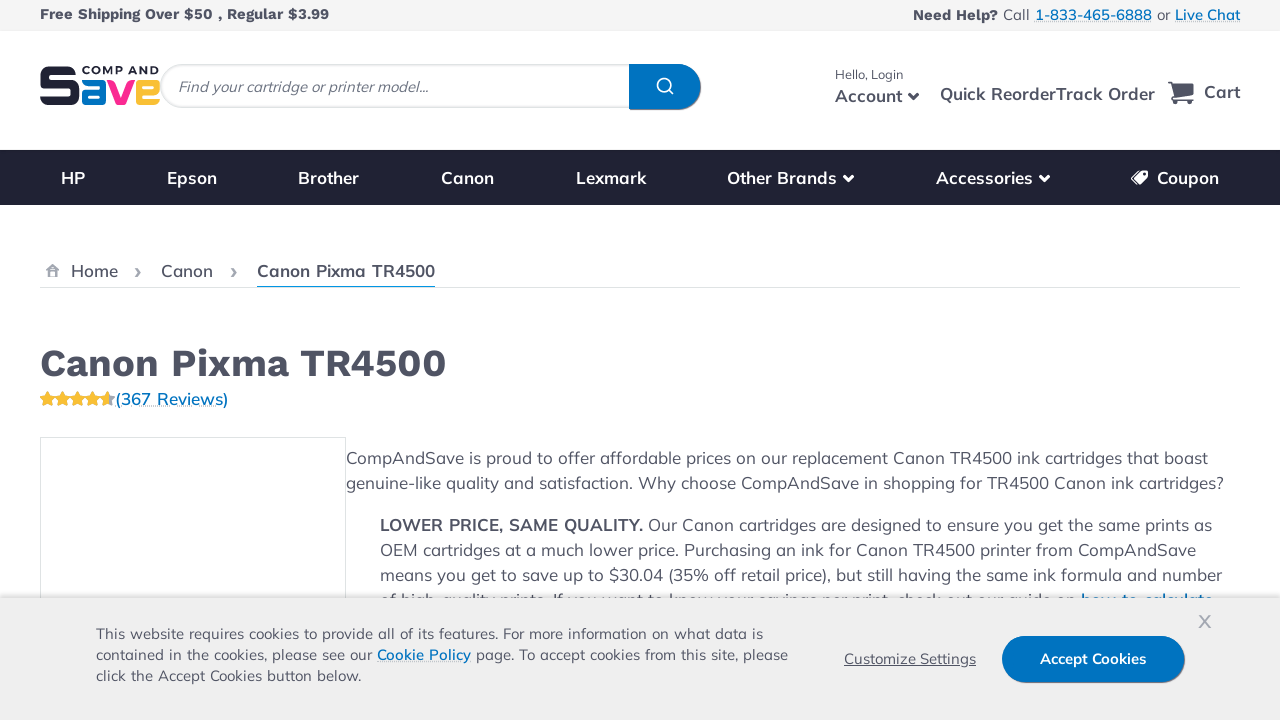

--- FILE ---
content_type: text/html; charset=UTF-8
request_url: https://www.compandsave.com/canon/pixma/tr4500-ink-cartridges
body_size: 107747
content:
<!doctype html>
<html lang="en">
<head prefix="og: http://ogp.me/ns# fb: http://ogp.me/ns/fb# product: http://ogp.me/ns/product#">
    <meta charset="utf-8"/>
<meta name="title" content="Canon TR4500 Ink Cartridges - PIXMA TR4500 Ink from $18.95"/>
<meta name="description" content="Buy Canon TR4500 Ink Cartridges - PIXMA TR4500 Ink from $18.95. Use PINK10 on TR4500 Canon Ink Cartridges for 10% Off!✅ FREE Shipping $50+"/>
<meta name="robots" content="max-image-preview:large"/>
<meta name="viewport" content="width=device-width, initial-scale=1"/>
<title>Canon TR4500 Ink Cartridges - PIXMA TR4500 Ink from $18.95</title>
        <link rel="stylesheet" type="text/css" media="all" href="https://www.compandsave.com/static/version120325/frontend/Compandsave/cas_hyva/en_US/css/styles.css" />
<link rel="stylesheet" type="text/css" media="all" href="https://www.compandsave.com/static/version120325/frontend/Compandsave/cas_hyva/en_US/StripeIntegration_Payments/css/wallets.css" />
<link rel="stylesheet" type="text/css" media="all" href="https://www.compandsave.com/static/version120325/frontend/Compandsave/cas_hyva/en_US/Mollie_Payment/css/styles.css" />
<link rel="stylesheet" type="text/css" media="all" href="https://www.compandsave.com/static/version120325/frontend/Compandsave/cas_hyva/en_US/Algolia_AlgoliaSearch/css/algolia-reset.css" />
<link rel="stylesheet" type="text/css" defer="defer" href="https://www.compandsave.com/static/version120325/frontend/Compandsave/cas_hyva/en_US/Hyva_PayPalBraintree/css/apple-pay.css" />
<link rel="stylesheet" type="text/css" defer="defer" href="https://www.compandsave.com/static/version120325/frontend/Compandsave/cas_hyva/en_US/Hyva_PayPalBraintree/css/google-pay.css" />
<script type="text/javascript" src="https://cdn.noibu.com/collect.js"></script>
<link rel="canonical" href="https://www.compandsave.com/canon/pixma/tr4500-ink-cartridges" />
<link rel="icon" type="image/x-icon" href="https://www.compandsave.com/media/favicon/stores/4/favicon.png" />
<link rel="shortcut icon" type="image/x-icon" href="https://www.compandsave.com/media/favicon/stores/4/favicon.png" />
<meta name="p:domain_verify" content="72ZZy43aQfp41HQnIF6GiIhq1qHa46Zu"/>    

<script nonce="MGV1cWlmcThhMzRoazRieWQ1N2JyM29va2ZwZ3Z0dHE&#x3D;">var prCookieService={defaultAttributes:{path:'/'},converter:{write:function(value){return encodeURIComponent(value);},read:function(value){return decodeURIComponent(value)}},decode:function(string){return string.replace(/(%[0-9A-Z]{2})+/g,decodeURIComponent);},set:function(key,value,attributes){if(typeof document==='undefined'){return;}
attributes=Object.assign(this.defaultAttributes,attributes);if(typeof attributes.expires==='number'){attributes.expires=new Date(new Date()*1+attributes.expires*864e+5);}
attributes.expires=attributes.expires?attributes.expires.toUTCString():'';try{var result=JSON.stringify(value);if(/^[\{\[]/.test(result)){value=result;}}catch(e){}
value=this.converter.write(value);key=this.converter.write(String(key)).replace(/%(23|24|26|2B|5E|60|7C)/g,decodeURIComponent).replace(/[\(\)]/g,escape);var stringifiedAttributes='';for(var attributeName in attributes){if(!attributes[attributeName]){continue;}
stringifiedAttributes+='; '+attributeName;if(attributes[attributeName]===true){continue;}
stringifiedAttributes+='='+attributes[attributeName].split(';')[0];}
return(document.cookie=key+'='+value+stringifiedAttributes);},remove:function(key,attributes){this.set(key,'',{...attributes,...{expires:-1}});},get:function(key,json=false){if(typeof document==='undefined'){return;}
var jar={};var cookies=document.cookie?document.cookie.split('; '):[];var i=0;for(;i<cookies.length;i++){var parts=cookies[i].split('=');var cookie=parts.slice(1).join('=');if(!json&&cookie.charAt(0)==='"'){cookie=cookie.slice(1,-1);}
try{var name=this.converter.write(parts[0]);cookie=this.converter.read(cookie);if(json){try{cookie=JSON.parse(cookie);}catch(e){}}
jar[name]=cookie;if(key===name){break;}}catch(e){}}
return key?jar[key]:jar;}}</script>





            <!-- GTM Container Loader By GTM Server Side plugin -->
<script>!function(){"use strict";function l(e){for(var t=e,r=0,n=document.cookie.split(";");r<n.length;r++){var o=n[r].split("=");if(o[0].trim()===t)return o[1]}}function s(e){return localStorage.getItem(e)}function u(e){return window[e]}function A(e,t){e=document.querySelector(e);return t?null==e?void 0:e.getAttribute(t):null==e?void 0:e.textContent}var e=window,t=document,r="script",n="dataLayer",o="https://load.yqxg4.compandsave.com",a="",i="0R9acbgchdz",c="BJ=aWQ9R1RNLU43UzdCWFRI&page=2",g="cookie",v="_sbp",E="",d=!1;try{var d=!!g&&(m=navigator.userAgent,!!(m=new RegExp("Version/([0-9._]+)(.*Mobile)?.*Safari.*").exec(m)))&&16.4<=parseFloat(m[1]),f="stapeUserId"===g,I=d&&!f?function(e,t,r){void 0===t&&(t="");var n={cookie:l,localStorage:s,jsVariable:u,cssSelector:A},t=Array.isArray(t)?t:[t];if(e&&n[e])for(var o=n[e],a=0,i=t;a<i.length;a++){var c=i[a],c=r?o(c,r):o(c);if(c)return c}else console.warn("invalid uid source",e)}(g,v,E):void 0;d=d&&(!!I||f)}catch(e){console.error(e)}var m=e,g=(m[n]=m[n]||[],m[n].push({"gtm.start":(new Date).getTime(),event:"gtm.js"}),t.getElementsByTagName(r)[0]),v=I?"&bi="+encodeURIComponent(I):"",E=t.createElement(r),f=(d&&(i=8<i.length?i.replace(/([a-z]{8}$)/,"kp$1"):"kp"+i),!d&&a?a:o);E.async=!0,E.src=f+"/"+i+".js?"+c+v,null!=(e=g.parentNode)&&e.insertBefore(E,g)}();</script>
<!-- END of GTM Container Loader By GTM Server Side plugin -->
    


    <script>
        const eventRegistry = {};
        function pushData(event) {
                        let eventData = {"event":"view_item_list_stape","ecomm_pagetype":"product","ecommerce":{"currency":"USD","items":[{"item_id":"ZINK-CANON-PG245-CL246-COMBO2","item_name":"Replacement Canon 245XL 246XL Ink Combo Pack of 2 - High Yield: 1 PG-245XL Black, 1 CL-246XL Tri-color","index":0,"item_brand":"Canon","item_category":"Combopack","item_category2":"Canon","item_variant":"Black, Tri-color","quantity":null,"price":39.9,"gtin":"702565921171","currency":"USD","url":"https:\/\/www.compandsave.com\/canon\/245xl-246xl-ink-pg-245xl-cl-246xl-2-combo","image_url":"https:\/\/assets.compandsave.com\/stock-photo\/cartridges\/ZINK-CANON-PG245-CL246-COMBO2.JPG"},{"item_id":"ZINK-CANON-PG245-CL246-COMBO3","item_name":"Replacement Canon Printer Ink 245XL 246XL Cartridges 3-Pack - High Yield: 2 PG-245XL Black, 1 CL-246XL Color","index":1,"item_brand":"Canon","item_category":"Combopack","item_category2":"Canon","item_variant":"Black, Tri-color","quantity":null,"price":54.93,"gtin":"702565928743","currency":"USD","url":"https:\/\/www.compandsave.com\/canon\/245xl-246xl-ink-pg-245xl-cl-246xl-3-combo","image_url":"https:\/\/assets.compandsave.com\/stock-photo\/cartridges\/ZINK-CANON-PG245-CL246-COMBO3.JPG"},{"item_id":"ZINK-CANON-245-246-COMBO2","item_name":"Replacement Canon Ink Cartridges 245 and 246 2-Pack: 1 PG-245 Black, 1 CL-246 Color","index":2,"item_brand":"Canon","item_category":"Combopack","item_category2":"Canon","item_variant":"Black, Tri-color","quantity":null,"price":39.9,"gtin":"702565921539","currency":"USD","url":"https:\/\/www.compandsave.com\/canon\/245-246-ink-cartridges-pg-245-cl-246-2-combo","image_url":"https:\/\/assets.compandsave.com\/stock-photo\/cartridges\/ZINK-CANON-245-246-COMBO2.JPG"},{"item_id":"INK-CANON-PG-245","item_name":"Replacement Canon PG-245 Ink Cartridge - Black","index":3,"item_brand":"Canon","item_category":"Cartridge","item_category2":"Canon","item_variant":"Black","quantity":null,"price":18.95,"gtin":"700371412524","currency":"USD","url":"https:\/\/www.compandsave.com\/canon\/245-ink-cartridge-pg-245-black","image_url":"https:\/\/assets.compandsave.com\/stock-photo\/cartridges\/INK-CANON-PG-245.JPG"},{"item_id":"INK-CANON-PG-245XL","item_name":"Replacement Canon 245XL Ink Cartridge - PG-245XL Black - High Yield","index":4,"item_brand":"Canon","item_category":"Cartridge","item_category2":"Canon","item_variant":"Black","quantity":null,"price":18.95,"gtin":"700371412548","currency":"USD","url":"https:\/\/www.compandsave.com\/canon\/245xl-ink-cartridge-pg-245xl-black","image_url":"https:\/\/assets.compandsave.com\/stock-photo\/cartridges\/INK-CANON-PG-245XL.JPG"},{"item_id":"INK-CANON-CL-246","item_name":"Replacement Canon 246 Ink Cartridge - CL-246 - Color","index":5,"item_brand":"Canon","item_category":"Cartridge","item_category2":"Canon","item_variant":"Tri-color","quantity":null,"price":20.95,"gtin":"700371412531","currency":"USD","url":"https:\/\/www.compandsave.com\/canon\/246-ink-cartridge-cl-246-color","image_url":"https:\/\/assets.compandsave.com\/stock-photo\/cartridges\/INK-CANON-CL-246.JPG"},{"item_id":"INK-CANON-CL-246XL","item_name":"Replacement Canon 246XL Ink Cartridge - CL-246XL Color - High Yield","index":6,"item_brand":"Canon","item_category":"Cartridge","item_category2":"Canon","item_variant":"Tri-color","quantity":null,"price":20.95,"gtin":"700371412555","currency":"USD","url":"https:\/\/www.compandsave.com\/canon\/246xl-ink-cartridge-cl-246xl-color","image_url":"https:\/\/assets.compandsave.com\/stock-photo\/cartridges\/INK-CANON-CL-246XL.JPG"}],"category":"printer_page","list_id":"Printer-7842","list_name":"Canon Pixma TR4500","list_url":"canon\/pixma\/tr4500-ink-cartridges","list_img":"https:\/\/assets.compandsave.com\/stock-photo\/printers\/7842.JPG"}} || {};
                        const customer = event?.detail?.data?.customer;
            const customerGroup = event?.detail.data?.['cas-group'];
            let customerData;
            if (typeof eventData.user_data === 'undefined') {
                const firstName = customer?.firstname??customerGroup?.firstName?? '';
                let lastName = customerGroup?.lastName?? '';
                if(!lastName) {
                    lastName = customer?.fullname?.substring((firstName?.length ?? 0) + 1) ?? ''
                }

                customerData = {
                    email: customer?.email??customerGroup?.email?? '',
                    first_name: firstName,
                    last_name: lastName,
                    customer_id: customer?.id?? '',
                    uid: customerGroup?.analyticUserId?? ''
                }
            }
            if (typeof eventData.customer === 'undefined' && customerData && !eventData.user_data) {
                eventData.user_data = customerData;
            }


            window.dataLayer = window.dataLayer || [];

            const isEventAllowed = eventRegistry[eventData.event] !== undefined
                ? !eventRegistry[eventData.event] : true;

            if (isEventAllowed && eventData.ecommerce) {
                window.dataLayer.push({ecommerce: null});
            }

            if (isEventAllowed) {
                window.dataLayer.push(eventData);
            }

            eventRegistry[eventData.event] = true;

            const cartEvents = event?.detail?.data?.cart?.stape_gtm_events;

            if (cartEvents) {
                Object.keys(cartEvents).map(function(eventCode) {
                    const cartEventData = {
                        event: eventCode,
                        ecommerce: cartEvents[eventCode]
                    };

                    if (eventData.user_data) {
                        cartEventData.user_data = eventData.user_data;
                    }

                    window.dataLayer.push(cartEventData);
                });
            }
            event.detail.data.cart.stape_gtm_events = undefined;
        }

        window.addEventListener('private-content-loaded', pushData);
    </script>

<script>
    var BASE_URL = 'https://www.compandsave.com/';
    var THEME_PATH = 'https://www.compandsave.com/static/version120325/frontend/Compandsave/cas_hyva/en_US';
    var COOKIE_CONFIG = {
        "expires": null,
        "path": "\u002F",
        "domain": ".www.compandsave.com",
        "secure": false,
        "lifetime": "3600",
        "cookie_restriction_enabled": true    };
    var CURRENT_STORE_CODE = 'cas_en';
    var CURRENT_WEBSITE_ID = '4';
    var LAZY_LOAD_EVENT_SCRIPT = true;
    var GA_ENABLED = false;
    var GTM_ENABLED = true;
    var UID_ENABLED = true;


    window.hyva = window.hyva || {}

    window.cookie_consent_groups = window.cookie_consent_groups || {}
    window.cookie_consent_groups['necessary'] = true;

    window.cookie_consent_config = window.cookie_consent_config || {};
    window.cookie_consent_config['necessary'] = [].concat(
        window.cookie_consent_config['necessary'] || [],
        [
            'user_allowed_save_cookie',
            'form_key',
            'mage-messages',
            'private_content_version',
            'mage-cache-sessid',
            'last_visited_store',
            'section_data_ids'
        ]
    );
</script>
<script>
    'use strict';
    (function( hyva, undefined ) {

        function lifetimeToExpires(options, defaults) {

            const lifetime = options.lifetime || defaults.lifetime;

            if (lifetime) {
                const date = new Date;
                date.setTime(date.getTime() + lifetime * 1000);
                return date;
            }

            return null;
        }

        function generateRandomString() {

            const allowedCharacters = '0123456789abcdefghijklmnopqrstuvwxyzABCDEFGHIJKLMNOPQRSTUVWXYZ',
                length = 16;

            let formKey = '',
                charactersLength = allowedCharacters.length;

            for (let i = 0; i < length; i++) {
                formKey += allowedCharacters[Math.round(Math.random() * (charactersLength - 1))]
            }

            return formKey;
        }

        const sessionCookieMarker = {noLifetime: true}

        const cookieTempStorage = {};

        const internalCookie = {
            get(name) {
                const v = document.cookie.match('(^|;) ?' + name + '=([^;]*)(;|$)');
                return v ? v[2] : null;
            },
            set(name, value, days, skipSetDomain) {
                let expires,
                    path,
                    domain,
                    secure,
                    samesite;

                const defaultCookieConfig = {
                    expires: null,
                    path: '/',
                    domain: null,
                    secure: false,
                    lifetime: null,
                    samesite: 'lax'
                };

                const cookieConfig = window.COOKIE_CONFIG || {};

                expires = days && days !== sessionCookieMarker
                    ? lifetimeToExpires({lifetime: 24 * 60 * 60 * days, expires: null}, defaultCookieConfig)
                    : lifetimeToExpires(window.COOKIE_CONFIG, defaultCookieConfig) || defaultCookieConfig.expires;

                path = cookieConfig.path || defaultCookieConfig.path;
                domain = !skipSetDomain && (cookieConfig.domain || defaultCookieConfig.domain);
                secure = cookieConfig.secure || defaultCookieConfig.secure;
                samesite = cookieConfig.samesite || defaultCookieConfig.samesite;

                document.cookie = name + "=" + encodeURIComponent(value) +
                    (expires && days !== sessionCookieMarker ? '; expires=' + expires.toGMTString() : '') +
                    (path ? '; path=' + path : '') +
                    (domain ? '; domain=' + domain : '') +
                    (secure ? '; secure' : '') +
                    (samesite ? '; samesite=' + samesite : 'lax');
            },
            isWebsiteAllowedToSaveCookie() {
                const allowedCookies = this.get('user_allowed_save_cookie');
                if (allowedCookies) {
                    const allowedWebsites = JSON.parse(unescape(allowedCookies));

                    return allowedWebsites[CURRENT_WEBSITE_ID] === 1;
                }
                return false;
            },
            getGroupByCookieName(name) {
                const cookieConsentConfig = window.cookie_consent_config || {};
                let group = null;
                for (let prop in cookieConsentConfig) {
                    if (!cookieConsentConfig.hasOwnProperty(prop)) continue;
                    if (cookieConsentConfig[prop].includes(name)) {
                        group = prop;
                        break;
                    }
                }
                return group;
            },
            isCookieAllowed(name) {
                const cookieGroup = this.getGroupByCookieName(name);
                return cookieGroup
                    ? window.cookie_consent_groups[cookieGroup]
                    : this.isWebsiteAllowedToSaveCookie();
            },
            saveTempStorageCookies() {
                for (const [name, data] of Object.entries(cookieTempStorage)) {
                    if (this.isCookieAllowed(name)) {
                        this.set(name, data['value'], data['days'], data['skipSetDomain']);
                        delete cookieTempStorage[name];
                    }
                }
            }
        };

        hyva.getCookie = (name) => {
            const cookieConfig = window.COOKIE_CONFIG || {};

            if (cookieConfig.cookie_restriction_enabled && ! internalCookie.isCookieAllowed(name)) {
                return cookieTempStorage[name] ? cookieTempStorage[name]['value'] : null;
            }

            return internalCookie.get(name);
        }

        hyva.setCookie = (name, value, days, skipSetDomain) => {
            const cookieConfig = window.COOKIE_CONFIG || {};

            if (cookieConfig.cookie_restriction_enabled && ! internalCookie.isCookieAllowed(name)) {
                cookieTempStorage[name] = {value, days, skipSetDomain};
                return;
            }
            return internalCookie.set(name, value, days, skipSetDomain);
        }


        hyva.setSessionCookie = (name, value, skipSetDomain) => {
            return hyva.setCookie(name, value, sessionCookieMarker, skipSetDomain)
        }

        hyva.getBrowserStorage = () => {
            const browserStorage = window.localStorage || window.sessionStorage;
            if (!browserStorage) {
                console.warn('Browser Storage is unavailable');
                return false;
            }
            try {
                browserStorage.setItem('storage_test', '1');
                browserStorage.removeItem('storage_test');
            } catch (error) {
                console.warn('Browser Storage is not accessible', error);
                return false;
            }
            return browserStorage;
        }

        hyva.postForm = (postParams) => {
            const form = document.createElement("form");

            let data = postParams.data;

            if (! postParams.skipUenc && ! data.uenc) {
                data.uenc = btoa(window.location.href);
            }
            form.method = "POST";
            form.action = postParams.action;

            Object.keys(postParams.data).map(key => {
                const field = document.createElement("input");
                field.type = 'hidden'
                field.value = postParams.data[key];
                field.name = key;
                form.appendChild(field);
            });

            const form_key = document.createElement("input");
            form_key.type = 'hidden';
            form_key.value = hyva.getFormKey();
            form_key.name="form_key";
            form.appendChild(form_key);

            document.body.appendChild(form);

            form.submit();
        }

        hyva.getFormKey = function () {
            let formKey = hyva.getCookie('form_key');

            if (!formKey) {
                formKey = generateRandomString();
                hyva.setCookie('form_key', formKey);
            }

            return formKey;
        }

        hyva.formatPrice = (value, showSign, options = {}) => {
            const groupSeparator = options.groupSeparator;
            const decimalSeparator = options.decimalSeparator
            delete options.groupSeparator;
            delete options.decimalSeparator;
            const formatter = new Intl.NumberFormat(
                'en\u002DUS',
                Object.assign({
                    style: 'currency',
                    currency: 'USD',
                    signDisplay: showSign ? 'always' : 'auto'
                }, options)
            );
            return (typeof Intl.NumberFormat.prototype.formatToParts === 'function') ?
                formatter.formatToParts(value).map(({type, value}) => {
                    switch (type) {
                        case 'currency':
                            return '\u0024' || value;
                        case 'minusSign':
                            return '- ';
                        case 'plusSign':
                            return '+ ';
                        case 'group':
                            return groupSeparator !== undefined ? groupSeparator : value;
                        case 'decimal':
                            return decimalSeparator !== undefined ? decimalSeparator : value;
                        default :
                            return value;
                    }
                }).reduce((string, part) => string + part) :
                formatter.format(value);
        }

        const formatStr = function (str, nStart) {
            const args = Array.from(arguments).slice(2);

            return str.replace(/(%+)([0-9]+)/g, (m, p, n) => {
                const idx = parseInt(n) - nStart;

                if (args[idx] === null || args[idx] === void 0) {
                    return m;
                }
                return p.length % 2
                    ? p.slice(0, -1).replace('%%', '%') + args[idx]
                    : p.replace('%%', '%') + n;
            })
        }

        hyva.str = function (string) {
            const args = Array.from(arguments);
            args.splice(1, 0, 1);

            return formatStr.apply(undefined, args);
        }

        hyva.strf = function () {
            const args = Array.from(arguments);
            args.splice(1, 0, 0);

            return formatStr.apply(undefined, args);
        }

        /**
         * Take a html string as `content` parameter and
         * extract an element from the DOM to replace in
         * the current page under the same selector,
         * defined by `targetSelector`
         */
        hyva.replaceDomElement = (targetSelector, content) => {
            // Parse the content and extract the DOM node using the `targetSelector`
            const parser = new DOMParser();
            const doc = parser.parseFromString(content, 'text/html');
            const contentNode = doc.querySelector(targetSelector);

            // Bail if content or target can't be found
            if (!contentNode || !document.querySelector(targetSelector)) {
                return;
            }

                        hyva.activateScripts(contentNode);
            
            // Replace the old DOM node with the new content
            document.querySelector(targetSelector).replaceWith(contentNode);

            // Reload customerSectionData and display cookie-messages if present
            window.dispatchEvent(new CustomEvent("reload-customer-section-data"));
            hyva.initMessages();
        }

        hyva.removeScripts = (contentNode) => {
            const scripts = contentNode.getElementsByTagName('script');
            for (let i = 0; i < scripts.length; i++) {
                scripts[i].parentNode.removeChild(scripts[i]);
            }
            const templates = contentNode.getElementsByTagName('template');
            for (let i = 0; i < templates.length; i++) {
                const container = document.createElement('div');
                container.innerHTML = templates[i].innerHTML;
                hyva.removeScripts(container);
                templates[i].innerHTML = container.innerHTML;
            }
        }

        hyva.activateScripts = (contentNode) => {
            // Create new array from HTMLCollection to avoid mutation of collection while manipulating the DOM.
            const scripts = Array.from(contentNode.getElementsByTagName('script'));

            // Iterate over all script tags to duplicate+inject each into the head
            for (const original of scripts) {
                const script = document.createElement('script');
                original.type && (script.type = original.type);
                script.innerHTML = original.innerHTML;

                // Remove the original (non-executing) script from the contentNode
                original.parentNode.removeChild(original)

                // Add script to head
                document.head.appendChild(script);
            }

            return contentNode;
        }

        const replace = {['+']: '-', ['/']: '_', ['=']: ','};
        hyva.getUenc = () => btoa(window.location.href).replace(/[+/=]/g, match => replace[match]);

        let currentTrap;

        const focusableElements = (rootElement) => {
            const selector = 'button, [href], input, select, textarea, details, [tabindex]:not([tabindex="-1"]';
            return Array.from(rootElement.querySelectorAll(selector))
                .filter(el => {
                    return el.style.display !== 'none'
                        && !el.disabled
                        && el.tabIndex !== -1
                        && (el.offsetWidth || el.offsetHeight || el.getClientRects().length)
                })
        }

        const focusTrap = (e) => {
            const isTabPressed = e.key === 'Tab' || e.keyCode === 9;
            if (!isTabPressed) return;

            const focusable = focusableElements(currentTrap)
            const firstFocusableElement = focusable[0]
            const lastFocusableElement = focusable[focusable.length - 1]

            e.shiftKey
                ? document.activeElement === firstFocusableElement && (lastFocusableElement.focus(), e.preventDefault())
                : document.activeElement === lastFocusableElement && (firstFocusableElement.focus(), e.preventDefault())
        };

        hyva.releaseFocus = (rootElement) => {
            if (currentTrap && (!rootElement || rootElement === currentTrap)) {
                currentTrap.removeEventListener('keydown', focusTrap)
                currentTrap = null
            }
        }
        hyva.trapFocus = (rootElement) => {
            if (!rootElement) return;
            hyva.releaseFocus()
            currentTrap = rootElement
            rootElement.addEventListener('keydown', focusTrap)
            const firstElement = focusableElements(rootElement)[0]
            firstElement && firstElement.focus()
        }

        hyva.safeParseNumber = (rawValue) => {
            const number = rawValue ? parseFloat(rawValue) : null;

            return Array.isArray(number) || isNaN(number) ? rawValue : number;
        }

        const toCamelCase = s => s.split('_').map(word => word.charAt(0).toUpperCase() + word.slice(1)).join('');
        hyva.createBooleanObject = (name, value = false, additionalMethods = {}) => {

            const camelCase = toCamelCase(name);
            const key = '__hyva_bool_' + name

            return new Proxy(Object.assign(
                additionalMethods,
                {
                    [key]: !!value,
                    [name]() {return !!this[key]},
                    ['!' + name]() {return !this[key]}, // @deprecated This does not work with non-CSP Alpine
                    ['not' + camelCase]() {return !this[key]},
                    ['toggle' + camelCase]() {this[key] = !this[key]},
                    [`set${camelCase}True`]() {this[key] = true},
                    [`set${camelCase}False`]() {this[key] = false},
                }
            ), {
                set(target, prop, value) {
                    return prop === name
                        ? (target[key] = !!value)
                        : Reflect.set(...arguments);
                }
            })
        }

                hyva.alpineInitialized = (fn) => window.addEventListener('alpine:initialized', fn, {once: true})
        window.addEventListener('alpine:init', () => Alpine.data('{}', () => ({})), {once: true});
                window.addEventListener('user-allowed-save-cookie', () => internalCookie.saveTempStorageCookies())

    }( window.hyva = window.hyva || {} ));
</script>


        <!-- BEGIN GTM CODE -->
    <script>
        (function initGoogleGTM(){
            const config = {"isCookieRestrictionModeEnabled":true,"currentWebsite":4,"cookieName":"user_allowed_save_cookie","containerId":"GTM-PCFXC8M"};

            let allowServices = false,
                allowedCookies,
                allowedWebsites,
                containerId;

            if (typeof hyva === 'undefined' || (!hyva.getBrowserStorage || !hyva.getCookie || !hyva.setCookie)) {
                console.warn("Hyvä helpers are not loaded yet. Make sure they are included before this script");
            }
            if (config.isCookieRestrictionModeEnabled && typeof hyva !== 'undefined') {
                allowedCookies = hyva.getCookie(config.cookieName);

                if (allowedCookies !== null) {
                    allowedWebsites = JSON.parse(unescape(allowedCookies));

                    if (allowedWebsites[config.currentWebsite] === 1) {
                        allowServices = true;
                    }
                } else {
                    window.addEventListener('user-allowed-save-cookie', initGoogleGTM, { once: true, passive: true });
                }
            } else {
                allowServices = true;
            }
            if (allowServices) {
                containerId = config.containerId;
                                        window.addEventListener('init-external-scripts', () => {
                                                window.gtmDataLayer = window.gtmDataLayer || [];
                        (function(w,d,s,l,i){
                            w[l]=w[l]||[];
                            w[l].push({'gtm.start': new Date().getTime(),event:'gtm.js'});
                            var f=d.getElementsByTagName(s)[0], j=d.createElement(s),dl=l!='dataLayer'?'&l='+l:'';
                            j.async=true;
                            j.src='https://www.googletagmanager.com/gtm.js?id='+i+dl;f.parentNode.insertBefore(j,f);
                        })(window,document,'script','gtmDataLayer', containerId);
                        window.pushDataLayer = (event_name, event_type, event_data) => {
                            if(event_data) {
                                let dataReset = {}, dataPush = {}
                                dataReset[event_type] = null
                                dataPush.event = event_name
                                dataPush[event_type] = event_data

                                window.gtmDataLayer.push(dataReset)
                                window.gtmDataLayer.push(dataPush)
                                console.log(`Event: ${event_name} `, dataPush)
                            }
                        }
                                                window.dispatchEvent(new Event ('gtm-loaded'))
                        window.gtmLoaded = true;
                        console.log('gtm-loaded')
                    }, {once: true});
                                }
        }())
    </script>
    <!-- END GTM CODE -->

<script>
    if (!window.IntersectionObserver) {
        window.IntersectionObserver = function (callback) {
            this.observe = el => el && callback(this.takeRecords());
            this.takeRecords = () => [{isIntersecting: true, intersectionRatio: 1}];
            this.disconnect = () => {};
            this.unobserve = () => {};
        }
    }
</script>

<meta property="og:type" content="product" />
<meta property="og:title"
      content="Canon&#x20;Pixma&#x20;TR4500" />
<meta property="og:image"
      content="https://www.compandsave.com/media/catalog/product/cache/7f1c11f72260ca575937290084a46a72/p/r/printer-for-canon-tr4500-ink-cartridges.JPG" />
<meta property="og:description"
      content="" />
<meta property="og:url" content="https://www.compandsave.com/tr4500-ink-cartridges" />
    <meta property="product:price:amount" content="18.95"/>
    <meta property="product:price:currency"
      content="USD"/>
<script>
    window.algoliaConfig = {"instant":{"enabled":true,"selector":".main-content","isAddToCartEnabled":true,"addToCartParams":{"action":"https:\/\/www.compandsave.com\/checkout\/cart\/add\/","formKey":"rrBML201qC1rYoXj","redirectUrlParam":"uenc"},"infiniteScrollEnabled":false,"urlTrackedParameters":["query","attribute:*","index","page"],"isSearchBoxEnabled":false,"isVisualMerchEnabled":false,"categorySeparator":" \/\/\/ ","categoryPageIdAttribute":"categoryPageId","isCategoryNavigationEnabled":false,"hidePagination":true},"autocomplete":{"enabled":true,"selector":".algolia-search-input","sections":[],"nbOfProductsSuggestions":6,"nbOfCategoriesSuggestions":0,"nbOfQueriesSuggestions":5,"isDebugEnabled":false,"isNavigatorEnabled":true,"debounceMilliseconds":300,"minimumCharacters":0},"landingPage":{"query":"","configuration":"[]"},"recommend":{"enabledFBT":false,"enabledRelated":false,"enabledFBTInCart":false,"enabledRelatedInCart":false,"enabledLookingSimilar":0,"limitFBTProducts":6,"limitRelatedProducts":6,"limitTrendingItems":6,"limitLookingSimilar":6,"enabledTrendItems":0,"trendItemFacetName":null,"trendItemFacetValue":null,"isTrendItemsEnabledInPDP":0,"isTrendItemsEnabledInCartPage":0,"isAddToCartEnabledInFBT":false,"isAddToCartEnabledInRelatedProduct":false,"isAddToCartEnabledInTrendsItem":false,"isAddToCartEnabledInLookingSimilar":false,"FBTTitle":"Frequently bought together","relatedProductsTitle":"Related products","trendingItemsTitle":"Trending items","addToCartParams":{"action":"https:\/\/www.compandsave.com\/checkout\/cart\/add\/","formKey":"rrBML201qC1rYoXj","redirectUrlParam":"uenc"},"isLookingSimilarEnabledInPDP":0,"isLookingSimilarEnabledInCartPage":0,"lookingSimilarTitle":"Looking Similar"},"extensionVersion":"3.14.4","applicationId":"BKHB8QZ7CW","indexName":"magento2_cas_en","apiKey":"NDFmNGFiNzhjMjIyNTk1NjM4MTQ5NDE0NzQ5MWY0MWI0MzlmOGU1NGNiYmYxNTI4MzAzNDE0MTM1ZTQ3MmM1ZHRhZ0ZpbHRlcnM9JnZhbGlkVW50aWw9MTc3MDU0Mjk5OQ==","attributeFilter":[],"facets":[{"attribute":"is_special_pack","type":"disjunctive","label":"Colors","searchable":"3","create_rule":"2"}],"areCategoriesInFacets":false,"hitsPerPage":12,"sortingIndices":[],"isSearchPage":false,"isCategoryPage":false,"isLandingPage":false,"removeBranding":true,"productId":null,"priceKey":".USD.default","priceGroup":null,"origFormatedVar":"price.USD.default_original_formated","tierFormatedVar":"price.USD.default_tier_formated","currencyCode":"USD","currencySymbol":"$","priceFormat":{"pattern":"$%s","precision":2,"requiredPrecision":2,"decimalSymbol":".","groupSymbol":",","groupLength":3,"integerRequired":false},"maxValuesPerFacet":10,"autofocus":true,"resultPageUrl":"https:\/\/www.compandsave.com\/catalogsearch\/result\/","request":{"query":"","refinementKey":"","refinementValue":"","categoryId":"","landingPageId":"","path":"","level":"","parentCategory":"","childCategories":[],"url":"https:\/\/www.compandsave.com\/canon\/pixma\/tr4500-ink-cartridges"},"showCatsNotIncludedInNavigation":false,"showSuggestionsOnNoResultsPage":true,"baseUrl":"https:\/\/www.compandsave.com","popularQueries":[],"useAdaptiveImage":false,"urls":{"logo":"https:\/\/www.compandsave.com\/static\/version120325\/frontend\/Compandsave\/cas_hyva\/en_US\/Algolia_AlgoliaSearch\/js\/images\/algolia-logo-blue.svg"},"cookieConfiguration":{"customerTokenCookie":"_ALGOLIA_MAGENTO_AUTH","consentCookieName":"user_allowed_save_cookie","cookieAllowButtonSelector":"#btn-cookie-allow","cookieRestrictionModeEnabled":true,"cookieDuration":"15552000000"},"ccAnalytics":{"enabled":false,"ISSelector":".ais-Hits-item a.result, .ais-InfiniteHits-item a.result","conversionAnalyticsMode":"all","addToCartSelector":".button.atc-button","orderedProductIds":[]},"isPersonalizationEnabled":false,"personalization":{"enabled":false,"viewedEvents":{"viewProduct":{"eventName":"Viewed Product","enabled":false,"method":"viewedObjectIDs"}},"clickedEvents":{"productClicked":{"eventName":"Product Clicked","enabled":false,"selector":".ais-Hits-item a.result, .ais-InfiniteHits-item a.result","method":"clickedObjectIDs"},"productRecommended":{"eventName":"Recommended Product Clicked","enabled":false,"selector":".products-upsell .product-item","method":"clickedObjectIDs"}},"filterClicked":{"eventName":"Filter Clicked","enabled":false,"method":"clickedFilters"}},"analytics":{"enabled":true,"delay":"3000","triggerOnUiInteraction":"0","pushInitialSearch":"0"},"now":1765324800,"queue":{"isEnabled":false,"nbOfJobsToRun":20,"retryLimit":3,"nbOfElementsPerIndexingJob":300},"isPreventBackendRenderingEnabled":false,"translations":{"to":"to","or":"or","go":"Go","popularQueries":"You can try one of the popular search queries","seeAll":"See all products","allDepartments":"Search page","seeIn":"See products in","orIn":"or in","noProducts":"No products for query","noResults":"No results","refine":"Refine","selectedFilters":"Selected Filters","clearAll":"Clear all","previousPage":"Previous page","nextPage":"Next page","searchFor":"Search for products","relevance":"Relevance","categories":"Categories","products":"Products","suggestions":"Suggestions","searchBy":"Search by","searchForFacetValuesPlaceholder":"Search for other ...","showMore":"Show more products","searchTitle":"Search results for","placeholder":"Search for products, categories, ...","addToCart":"Add to Cart"}};
</script>

<script>
    if (typeof afterpayLocaleCode === 'undefined') {
        var afterpayLocaleCode = "US";
    }
</script>

<script src="https://www.compandsave.com/static/version120325/frontend/Compandsave/cas_hyva/en_US/Afterpay_Afterpay/js/view/container/express-checkout/minicart/headless.js" async></script>
<script src="https://www.compandsave.com/static/version120325/frontend/Compandsave/cas_hyva/en_US/Afterpay_Afterpay/js/view/container/express-checkout/minicart/express-checkout-minicart-widget.js" async></script>

<section id="headless-afterpay-minicart-ec" class="headless-afterpay-ec hidden headless-afterpay-minicart-ec">
        <div class="afterpay-express-checkout-product-wrapper">
            <button class="afterpay-express-button-minicart">
                <img src="https://static.afterpay.com/en-US/integration/button/checkout-with-afterpay/white-on-black.svg"
                     alt="Checkout with Afterpay"/>
            </button>
            <div class="hidden" id="afterpay-button-minicart" data-afterpay-entry-point="mini-cart"></div>
        </div>
</section>
<!--BEGINMerchantverseCode-->
<script id='merchantverseScript' src="https://www.gstatic.com/merchantverse/merchantverse.js" defer></script>
<script type="text/javascript">
    merchantverseScript.addEventListener('load', function () {
        merchantverse.start({position: 'LEFT_BOTTOM'});
    });
</script>
<!--ENDMerchantverseCode-->
</head>
<body class="pl-thm-compandsave pl-thm-compandsave-cas_hyva prgdpr-compandsave prgdpr-compandsave-cas_hyva page-product-grouped catalog-product-view product-tr4500-ink-cartridges categorypath-canon-pixma category-pixma page-layout-1column" id="html-body" itemtype="http://schema.org/Product" itemscope="itemscope">


    <!-- Google Tag Manager (noscript) -->
    <noscript><iframe src="https://www.googletagmanager.com/ns.html?id=GTM-PCFXC8M"
                      height="0" width="0" style="display:none;visibility:hidden"></iframe></noscript>
    <!-- End Google Tag Manager (noscript) -->


<script  nonce="MGV1cWlmcThhMzRoazRieWQ1N2JyM29va2ZwZ3Z0dHE=">
var prCookieConsentApi = {
    CUSTOMER_CONSENT: 'pr-cookie-consent',
    SYSTEM_COOKIES: [
        'PHPSESSID',
        this.CUSTOMER_CONSENT,
        'user_allowed_save_cookie',
    ],
    config: {},
    whitelist: {},
    isConfigured: false,
    /**
     * Contains callbacks that run after all configuration come
     *
     * @type {function[]}
     */
    configuredCallbacks: [],
    initCookieBlocking: function () {
        var cookieDesc = Object.getOwnPropertyDescriptor(Document.prototype, 'cookie')
            || Object.getOwnPropertyDescriptor(HTMLDocument.prototype, 'cookie');
        if (cookieDesc && cookieDesc.configurable) {
            var api = this;
            Object.defineProperty(document, 'cookie', {
                get: function () {
                    return cookieDesc.get.call(document);
                },
                set: function (cookie) {
                    let cookieName = cookie.substring(0, cookie.indexOf('=')).trim();
                    document.dispatchEvent(new CustomEvent('pr-cookie-consent-api:cookie-blocking:validation', {
                        detail: {cookieName: cookieName, isAllowed: api.isAllowed(cookieName), cookie: cookie}
                    }));

                    if (! api.isAllowed(cookieName)) {
                        api.logger.warn('CookieConsent: blocked cookie "' + cookieName + '"');
                        return;
                    }
                    cookieDesc.set.call(document, cookie);
                }
            });
        }
    },
    getCookieValue: function (name) {
        var values = document.cookie.match('(^|;)\\s*' + name + '\\s*=\\s*([^;]+)');
        return values ? decodeURIComponent(values.pop()) : '';
    },
    configure: function (configJson) {
        this.logger.init();
        this.userScript.init();
        try {
            this.config = JSON.parse(configJson);
            if (this.config.canManageCookie === null) {
                console.error('CookieConsent: restriction config is invalid');
            }
            this.isConfigured = true;

            this.configuredCallbacks.forEach(function (callback) {
                callback();
            }.bind(this));

            this.clearRejectedCookie();
        } catch (e) {
            console.error('CookieConsent: error has happened during parse JSON');
            return false;
        }

        document.dispatchEvent(new Event('pr-cookie-consent-api:configured'));
    },
    /**
     * @param {function} callback
     * @returns {prCookieConsentApi}
     */
    addConfiguredCallback: function (callback) {
        this.configuredCallbacks.push(callback);
        return this;
    },
        isAllowedCategory: function (categoryKey) {
        if (! this.config.canManageCookie) {
            return true;
        }
        if (this.isEssentialCategory(categoryKey)) {
            return true;
        }
        if (this.isOptIn()) {
            if (this.isAllCategoriesAllowed()) {
                return true;
            }
            return this.consent.get().includes(categoryKey);
        }
        return this.config.canUseCookieBeforeOptIn;
    },
    getDomain: function (cookieName) {
        return this.config.cookies[cookieName] ? this.config.cookies[cookieName].domain : null;
    },
        isAllowed: function (cookieName) {
        if (this.isSystemCookie(cookieName)) {
            return true;
        }
        if (! this.config.canManageCookie) {
            return true;
        }
        if (this.whitelist[cookieName]) {
            return true;
        }
        cookieName = this.getTrueCookieName(cookieName);
        if (! this.isOptIn()) {
            if (this.config.canUseCookieBeforeOptIn) {
                return true;
            }
            if (this.isKnownCookie(cookieName)) {
                return this.isInEssentialCategory(cookieName);
            }
            return false;
        }
        if (! this.isKnownCookie(cookieName)) {
            return ! this.config.canBlockUnknownCookie;
        }
        return this.isInAllowedCategory(cookieName);
    },
    isAllCategoriesAllowed: function () {
        if (null === this.cache.get('allowAllCategories')) {
            var customerConsent = this.consent.get();
            if (customerConsent && customerConsent.includes('all') ) {
                this.cache.set('allowAllCategories', true);
            } else {
                var allowedWebsites = this.websiteRestriction.getAllowed();
                this.cache.set('allowAllCategories', allowedWebsites[this.config.mage.website] === 1);
            }
        }
        return this.cache.get('allowAllCategories');
    },
    isEssentialCategory: function (categoryKey) {
        return this.config.essentialCategoryKeys.includes(categoryKey);
    },
    isInEssentialCategory: function (cookieName) {
        return this.isEssentialCategory(this.getCookieCategory(cookieName));
    },
    isInAllowedCategory: function (cookieName) {
        return this.isAllowedCategory(this.getCookieCategory(cookieName));
    },
    getCookieCategory: function (cookieName) {
        return this.config.cookieToCategoryMapping[cookieName];
    },
    isOptIn: function () {
        var allowedWithDefaultCookie = this.websiteRestriction.getAllowed()[this.config.mage.website] === 1;
        return Boolean(this.consent.get()) || allowedWithDefaultCookie;
    },
    isSystemCookie: function (cookieName) {
        return this.SYSTEM_COOKIES.includes(cookieName);
    },
    isKnownCookie: function (cookieName) {
        return this.config.cookieToCategoryMapping.hasOwnProperty(cookieName);
    },
    getTrueCookieName: function (cookieName) {
        var keys = Object.keys(this.config.dynamicNamesPatterns), key;
        for (var i = 0, length = keys.length; i < length; i++) {
            key = keys[i];
            if (new RegExp(this.config.dynamicNamesPatterns[key]).test(cookieName)) {
                return key;
            }
        }
        return cookieName;
    },
    clearRejectedCookie: function () {
        let cookies = prCookieService.get();
        Object.keys(cookies).forEach(function(cookieName) {
            if (this.isAllowed(cookieName)) {
                return;
            }

            var encodedCookieName = cookieName = encodeURIComponent(String(cookieName))
                .replace(/%(23|24|26|2B|5E|60|7C)/g, decodeURIComponent)
                .replace(/[\(\)]/g, escape);

            this.whitelist[encodedCookieName] = true;
            if (this.getDomain(cookieName)) {
                prCookieService.remove(cookieName, {domain: this.getDomain(cookieName)});
            } else {
                prCookieService.remove(cookieName);
                if (this.config.cookie.parentDomain) {
                    prCookieService.remove(cookieName, {domain: this.config.cookie.parentDomain});
                }
            }
            this.logger.warn('CookieConsent: remove cookie "' + cookieName + '"');
            if (typeof prCookieService.get(cookieName) !== 'undefined') {
                this.logger.error('CookieConsent: fail to remove cookie "' + cookieName + '"');
            }
            this.whitelist[encodedCookieName] = false;
        }.bind(this));
    }
};

prCookieConsentApi.userScript = {
    /**
     * List of callbacks and categories they depend on.
     */
    pendingScripts: [],
    /**
     * Run script after model is configured or after user provided consent.
     */
    init: function () {
        prCookieConsentApi.addConfiguredCallback(this.executePendingScripts.bind(this));
        prCookieConsentApi.consent.addCallback(this.executePendingScripts.bind(this));
    },
    /**
     * Run or delay script.
     *
     * @param {function} callback
     * @param {string}   categoryKey
     */
    execute: function (callback, categoryKey) {
        if (prCookieConsentApi.isConfigured && prCookieConsentApi.isAllowedCategory(categoryKey)) {
            callback();
            return;
        }

        this.pendingScripts.push({callback: callback, categoryKey: categoryKey, executed: false});
    },
    /**
     * Run pending scripts.
     */
    executePendingScripts: function () {
        this.pendingScripts.forEach(function (script) {
            if (false === script.executed && prCookieConsentApi.isAllowedCategory(script.categoryKey)) {
                script.callback();
                script.executed = true;
            }
        }.bind(this));
    },
};

prCookieConsentApi.websiteRestriction = {
    getAllowed: function () {
        var allowedWebsites = prCookieConsentApi.getCookieValue(prCookieConsentApi.config.mage.cookieName);
        return allowedWebsites ? JSON.parse(allowedWebsites) : {};
    },
    allowCurrent: function () {
        return this.set(prCookieConsentApi.config.mage.website, true);
    },
    disallowCurrent: function () {
        return this.set(prCookieConsentApi.config.mage.website, false);
    },
    /**
     * @param {number} website
     * @param {boolean} flag
     * @return {CookieRestriction.websiteRestriction}
     */
    set: function (website, flag) {
        var allowedWebsites = this.getAllowed();

        if (flag) {
            allowedWebsites[website] = 1;
        } else {
            delete allowedWebsites[website];
        }

        prCookieService.set(prCookieConsentApi.config.mage.cookieName, allowedWebsites, {
            path: prCookieConsentApi.config.cookie.path,
            expires: prCookieConsentApi.config.mage.lifetime ? Math.ceil(prCookieConsentApi.config.mage.lifetime / 86400) : 0
        });

        return this;
    }
};

prCookieConsentApi.cache = {
    cacheData: {allowAllCategories: null},
    get: function (key) {
        return this.cacheData[key];
    },
    set: function (key, value) {
        this.cacheData[key] = value;
    },
    reset: function () {
        this.cacheData = {allowAllCategories: null};
    }
};

prCookieConsentApi.logger = {
    level: 0, /* disabled */
        init: function () {
        if (window.location.hash === '#pr-enable-cookie-log') {
            this.level = 1; /* only warnings and errors */
        }
        if (window.location.hash === '#pr-enable-cookie-log-all') {
            this.level = 2; /* all logs */
        }
    },
    log: function () {
        this.level > 1 && console.log.apply(console, arguments);
    },
    warn: function () {
        this.level > 0 && console.warn.apply(console, arguments);
    },
    error: function () {
        this.level > 0 && console.error.apply(console, arguments);
    }
};

prCookieConsentApi.consent = {
    /**
     * Contains callbacks that run after user consent.
     *
     * @type {function[]}
     */
    callbacks: [],
    allowAllCategories: function () {
        prCookieConsentApi.cache.reset();
        prCookieConsentApi.consent.set(['all']);
        return this;
    },
    declineAll: function () {
        prCookieConsentApi.cache.reset();
        prCookieConsentApi.consent.set([]);
        return this;
    },
    set: function (allowedCategories) {
        prCookieService.set(prCookieConsentApi.CUSTOMER_CONSENT, JSON.stringify(allowedCategories), {
            expires: prCookieConsentApi.config.consent.expiry,
            path: prCookieConsentApi.config.cookie.path,
            domain: prCookieConsentApi.config.cookie.domain
        });

        if (allowedCategories.includes('all')) {
            prCookieConsentApi.websiteRestriction.allowCurrent();
        } else {
            prCookieConsentApi.websiteRestriction.disallowCurrent();
        }
        prCookieConsentApi.cache.reset();

        var isAccepting = allowedCategories.length;

        this.callbacks.forEach(function (callback) {
            callback(allowedCategories)
        });

        fetch(prCookieConsentApi.config.consent.logUrl, {
            method: 'POST',
            headers: {
                'Content-Type': 'application/json',
                'X-Requested-With': 'XMLHttpRequest'
            },
            body: JSON.stringify({acceptedKeys: allowedCategories})
        })
            .then(this.pageReloadAfterAction.bind(this, isAccepting));
    },
    /**
     * Reload page by configuration and action
     *
     * @param isAccepting
     */
    pageReloadAfterAction: function (isAccepting) {
        if (isAccepting && prCookieConsentApi.config.consent.reloadAfterAccept) {
            window.location.reload();
        }

        if (! isAccepting && prCookieConsentApi.config.consent.reloadAfterDecline) {
            window.location.reload();
        }
    },
    get: function () {
        var consent = prCookieConsentApi.getCookieValue(prCookieConsentApi.CUSTOMER_CONSENT);
        return consent ? JSON.parse(consent) : false;
    },
    addCallback: function (callback) {
        this.callbacks.push(callback);
        return this;
    },
};

prCookieConsentApi.configure('\u007B\u0022canManageCookie\u0022\u003Atrue,\u0022canUseCookieBeforeOptIn\u0022\u003Atrue,\u0022canBlockUnknownCookie\u0022\u003Afalse,\u0022consent\u0022\u003A\u007B\u0022isLoggedIn\u0022\u003Atrue,\u0022logUrl\u0022\u003A\u0022https\u003A\u005C\u002F\u005C\u002Fwww.compandsave.com\u005C\u002Fpr\u002Dcookie\u002Dconsent\u005C\u002Fconsent_customer\u005C\u002Fupdate\u0022,\u0022reloadAfterAccept\u0022\u003Atrue,\u0022reloadAfterDecline\u0022\u003Afalse,\u0022expiry\u0022\u003A365\u007D,\u0022cookie\u0022\u003A\u007B\u0022path\u0022\u003A\u0022\u005C\u002F\u0022,\u0022domain\u0022\u003A\u0022www.compandsave.com\u0022,\u0022parentDomain\u0022\u003A\u0022.compandsave.com\u0022\u007D,\u0022cookies\u0022\u003A\u007B\u0022pr\u002Dcookie\u002Dnotice\u002Dstatus\u0022\u003A\u007B\u0022domain\u0022\u003A\u0022\u0022\u007D,\u0022user_allowed_save_cookie\u0022\u003A\u007B\u0022domain\u0022\u003A\u0022\u0022\u007D,\u0022guest\u002Dview\u0022\u003A\u007B\u0022domain\u0022\u003A\u0022\u0022\u007D,\u0022login_redirect\u0022\u003A\u007B\u0022domain\u0022\u003A\u0022\u0022\u007D,\u0022mage\u002Dmessages\u0022\u003A\u007B\u0022domain\u0022\u003A\u0022\u0022\u007D,\u0022section_data_ids\u0022\u003A\u007B\u0022domain\u0022\u003A\u0022\u0022\u007D,\u0022store\u0022\u003A\u007B\u0022domain\u0022\u003A\u0022\u0022\u007D,\u0022amz_auth_err\u0022\u003A\u007B\u0022domain\u0022\u003A\u0022\u0022\u007D,\u0022amz_auth_logout\u0022\u003A\u007B\u0022domain\u0022\u003A\u0022\u0022\u007D,\u0022mage\u002Dcache\u002Dsessid\u0022\u003A\u007B\u0022domain\u0022\u003A\u0022\u0022\u007D,\u0022mage\u002Dcache\u002Dstorage\u0022\u003A\u007B\u0022domain\u0022\u003A\u0022\u0022\u007D,\u0022stf\u0022\u003A\u007B\u0022domain\u0022\u003A\u0022\u0022\u007D,\u0022recently_viewed_product\u0022\u003A\u007B\u0022domain\u0022\u003A\u0022\u0022\u007D,\u0022recently_viewed_product_previous\u0022\u003A\u007B\u0022domain\u0022\u003A\u0022\u0022\u007D,\u0022mage\u002Dtranslation\u002Dstorage\u0022\u003A\u007B\u0022domain\u0022\u003A\u0022\u0022\u007D,\u0022mage\u002Dtranslation\u002Dfile\u002Dversion\u0022\u003A\u007B\u0022domain\u0022\u003A\u0022\u0022\u007D,\u0022product_data_storage\u0022\u003A\u007B\u0022domain\u0022\u003A\u0022\u0022\u007D,\u0022recently_compared_product\u0022\u003A\u007B\u0022domain\u0022\u003A\u0022\u0022\u007D,\u0022recently_compared_product_previous\u0022\u003A\u007B\u0022domain\u0022\u003A\u0022\u0022\u007D,\u0022mage\u002Dcache\u002Dstorage\u002Dsection\u002Dinvalidation\u0022\u003A\u007B\u0022domain\u0022\u003A\u0022\u0022\u007D,\u0022_ga\u0022\u003A\u007B\u0022domain\u0022\u003A\u0022\u0022\u007D,\u0022_gid\u0022\u003A\u007B\u0022domain\u0022\u003A\u0022\u0022\u007D,\u0022_gat\u0022\u003A\u007B\u0022domain\u0022\u003A\u0022\u0022\u007D,\u0022_dc_gtm_\u002A\u0022\u003A\u007B\u0022domain\u0022\u003A\u0022\u0022\u007D,\u0022pr\u002Dcookie\u002Dconsent\u0022\u003A\u007B\u0022domain\u0022\u003A\u0022\u0022\u007D,\u0022pr\u002Dcookie\u002Dconsent\u002Did\u0022\u003A\u007B\u0022domain\u0022\u003A\u0022\u0022\u007D,\u0022form_key\u0022\u003A\u007B\u0022domain\u0022\u003A\u0022\u0022\u007D,\u0022X\u002DMagento\u002DVary\u0022\u003A\u007B\u0022domain\u0022\u003A\u0022\u0022\u007D,\u0022private_content_version\u0022\u003A\u007B\u0022domain\u0022\u003A\u0022\u0022\u007D,\u0022persistent_shopping_cart\u0022\u003A\u007B\u0022domain\u0022\u003A\u0022\u0022\u007D,\u0022add_to_cart\u0022\u003A\u007B\u0022domain\u0022\u003A\u0022\u0022\u007D,\u0022mage\u002Dbanners\u002Dcache\u002Dstorage\u0022\u003A\u007B\u0022domain\u0022\u003A\u0022\u0022\u007D,\u0022remove_from_cart\u0022\u003A\u007B\u0022domain\u0022\u003A\u0022\u0022\u007D,\u0022last_visited_store\u0022\u003A\u007B\u0022domain\u0022\u003A\u0022\u0022\u007D,\u0022_ga_\u002A\u0022\u003A\u007B\u0022domain\u0022\u003A\u0022\u0022\u007D,\u0022mg_dnt\u0022\u003A\u007B\u0022domain\u0022\u003A\u0022\u0022\u007D\u007D,\u0022mage\u0022\u003A\u007B\u0022website\u0022\u003A4,\u0022cookieName\u0022\u003A\u0022user_allowed_save_cookie\u0022,\u0022lifetime\u0022\u003A31536000\u007D,\u0022cookieToCategoryMapping\u0022\u003A\u007B\u0022pr\u002Dcookie\u002Dnotice\u002Dstatus\u0022\u003A\u0022necessary\u0022,\u0022user_allowed_save_cookie\u0022\u003A\u0022necessary\u0022,\u0022guest\u002Dview\u0022\u003A\u0022necessary\u0022,\u0022login_redirect\u0022\u003A\u0022necessary\u0022,\u0022mage\u002Dmessages\u0022\u003A\u0022necessary\u0022,\u0022section_data_ids\u0022\u003A\u0022necessary\u0022,\u0022store\u0022\u003A\u0022necessary\u0022,\u0022amz_auth_err\u0022\u003A\u0022necessary\u0022,\u0022amz_auth_logout\u0022\u003A\u0022necessary\u0022,\u0022mage\u002Dcache\u002Dsessid\u0022\u003A\u0022necessary\u0022,\u0022mage\u002Dcache\u002Dstorage\u0022\u003A\u0022necessary\u0022,\u0022stf\u0022\u003A\u0022necessary\u0022,\u0022recently_viewed_product\u0022\u003A\u0022necessary\u0022,\u0022recently_viewed_product_previous\u0022\u003A\u0022necessary\u0022,\u0022mage\u002Dtranslation\u002Dstorage\u0022\u003A\u0022necessary\u0022,\u0022mage\u002Dtranslation\u002Dfile\u002Dversion\u0022\u003A\u0022necessary\u0022,\u0022product_data_storage\u0022\u003A\u0022necessary\u0022,\u0022recently_compared_product\u0022\u003A\u0022necessary\u0022,\u0022recently_compared_product_previous\u0022\u003A\u0022necessary\u0022,\u0022mage\u002Dcache\u002Dstorage\u002Dsection\u002Dinvalidation\u0022\u003A\u0022necessary\u0022,\u0022_ga\u0022\u003A\u0022statistics\u0022,\u0022_gid\u0022\u003A\u0022statistics\u0022,\u0022_gat\u0022\u003A\u0022statistics\u0022,\u0022_dc_gtm_\u002A\u0022\u003A\u0022statistics\u0022,\u0022pr\u002Dcookie\u002Dconsent\u0022\u003A\u0022necessary\u0022,\u0022pr\u002Dcookie\u002Dconsent\u002Did\u0022\u003A\u0022necessary\u0022,\u0022form_key\u0022\u003A\u0022necessary\u0022,\u0022X\u002DMagento\u002DVary\u0022\u003A\u0022necessary\u0022,\u0022private_content_version\u0022\u003A\u0022necessary\u0022,\u0022persistent_shopping_cart\u0022\u003A\u0022necessary\u0022,\u0022add_to_cart\u0022\u003A\u0022statistics\u0022,\u0022mage\u002Dbanners\u002Dcache\u002Dstorage\u0022\u003A\u0022necessary\u0022,\u0022remove_from_cart\u0022\u003A\u0022statistics\u0022,\u0022last_visited_store\u0022\u003A\u0022necessary\u0022,\u0022_ga_\u002A\u0022\u003A\u0022statistics\u0022,\u0022mg_dnt\u0022\u003A\u0022necessary\u0022\u007D,\u0022essentialCategoryKeys\u0022\u003A\u005B\u0022necessary\u0022\u005D,\u0022dynamicNamesPatterns\u0022\u003A\u007B\u0022_dc_gtm_\u002A\u0022\u003A\u0022_dc_gtm_.\u002A\u0022,\u0022_ga_\u002A\u0022\u003A\u0022_ga_.\u002A\u0022\u007D\u007D');
prCookieConsentApi.initCookieBlocking();

if (typeof define === 'function') {
    define('prCookieService', function () {return prCookieService});
    define('prCookieConsentApi', function () {return prCookieConsentApi;});
}
</script>



        <script src="https://js.squarecdn.com/square-marketplace.js" async></script>


<div class="pr-cookie-notice-wrap" x-cloak x-transition x-data="{'show': !prCookieConsentApi.isOptIn() }">
    <div class="pr-cookie-notice fixed bottom-0 w-full p-4" style="background-color: #efefef; z-index: 150; box-shadow:0px -2px 5px 1px rgba(0, 0, 0, 0.15)" x-show="show"  @foo.window="show = false">
        <div class="absolute top-2 right-16">
            <button type="button" class="text-2xl text-ui-gray hover:text-md-gray leading-none" x-on:click="show=false;">x
                    </button>
        </div>
        <div class="pr-cookie-notice-wrap flex flex-col lg:flex-row items-center justify-center mx-auto max-w-[64rem]">
            <div class="pr-cookie-notice-text [&>p>a]:underline [&>p>a:hover]:no-underline text-sm max-w-4xl mb-4 lg:mb-0 lg:mr-6"><p>This website requires cookies to provide all of its features. For more information on what data is contained in the cookies, please see our <a href="/privacy-policy" target="_blank" rel="noopener">Cookie Policy</a> page. To accept cookies from this site, please click the Accept Cookies button below.</p></div>
            <div class="actions pr-cookie-notice-actions flex flex-wrap items-center justify-center flex-shrink-0 lg:flex-nowrap lg:-mx-3">
                                    <button type="button" class="underline hover:no-underline my-1 mx-3 text-sm" x-on:click="window.prCookieSettingBar.show(); $dispatch('cookie-settings-opened')">
                        <span>Customize Settings</span>
                    </button>
                
                <button x-focus-first type="button" id="btn-cookie-allow" class="btn btn-slim text-sm btn-primary my-1 mx-3" x-on:click="window.prCookieConsentApi.consent.allowAllCategories;show=false;">
                    <span>Accept Cookies</span>
                </button>

                            </div>
        </div>
    </div>
</div>

<script>
    'use strict';
    var prCookieSettingBar = {
        getConfig: function () {
            return {"categories":[{"key":"necessary","is_essential":true,"is_pre_checked":false,"name":"Strictly necessary cookies","description":"These cookies are essential for you to browse our store and use its features, such as accessing secure areas of the website. Cookies that allow holding your cart items, cookies that keep you logged-in and cookies that save your customized preferences are an example of strictly necessary cookies. These cookies are essential to a website's functionality and cannot be disabled by users.","sort_order":0,"details":[{"name":"First party","is_third_party":false,"cookies":[{"name":"pr-cookie-notice-status","category_key":"necessary","type":"first","typeLabel":"1st Party","domain":"","domainLabel":"www.compandsave.com","duration":0,"durationLabel":"Session","description":"Stores close status of cookie notice."},{"name":"user_allowed_save_cookie","category_key":"necessary","type":"first","typeLabel":"1st Party","domain":"","domainLabel":"www.compandsave.com","duration":31536000,"durationLabel":"365 days","description":"Stores built-in cookie consent per website."},{"name":"guest-view","category_key":"necessary","type":"first","typeLabel":"1st Party","domain":"","domainLabel":"www.compandsave.com","duration":0,"durationLabel":"Session","description":"Stores the Order ID that guest shoppers use to retrieve their order status. Guest orders view. Used in \u201cOrders and Returns\u201d widgets."},{"name":"login_redirect","category_key":"necessary","type":"first","typeLabel":"1st Party","domain":"","domainLabel":"www.compandsave.com","duration":0,"durationLabel":"Session","description":"Preserves the destination page the customer was loading before being directed to log in."},{"name":"mage-messages","category_key":"necessary","type":"first","typeLabel":"1st Party","domain":"","domainLabel":"www.compandsave.com","duration":31536000,"durationLabel":"365 days","description":"Tracks error messages and other notifications that are shown to the user, such as the cookie consent message, and various error messages. The message is deleted from the cookie after it is shown to the shopper."},{"name":"section_data_ids","category_key":"necessary","type":"first","typeLabel":"1st Party","domain":"","domainLabel":"www.compandsave.com","duration":0,"durationLabel":"Session","description":"Stores customer-specific information related to shopper-initiated actions such as display wish list, checkout information, etc."},{"name":"store","category_key":"necessary","type":"first","typeLabel":"1st Party","domain":"","domainLabel":"www.compandsave.com","duration":31536000,"durationLabel":"365 days","description":"Tracks the specific store view \/ locale selected by the shopper."},{"name":"amz_auth_err","category_key":"necessary","type":"first","typeLabel":"1st Party","domain":"","domainLabel":"www.compandsave.com","duration":31536000,"durationLabel":"365 days","description":"Used if Enable Login with Amazon is enabled. Value 1 indicates an authorization error."},{"name":"amz_auth_logout","category_key":"necessary","type":"first","typeLabel":"1st Party","domain":"","domainLabel":"www.compandsave.com","duration":86400,"durationLabel":"1 day","description":"Used if Enable Login with Amazon is enabled. Value 1 indicates that the user should be logged out."},{"name":"mage-cache-sessid","category_key":"necessary","type":"first","typeLabel":"1st Party","domain":"","domainLabel":"www.compandsave.com","duration":0,"durationLabel":"Session","description":"The value of this cookie triggers the cleanup of local cache storage. When the cookie is removed by the backend application, the Admin cleans up local storage, and sets the cookie value to true."},{"name":"mage-cache-storage","category_key":"necessary","type":"first","typeLabel":"1st Party","domain":"","domainLabel":"www.compandsave.com","duration":0,"durationLabel":"Session","description":"Local storage of visitor-specific content that enables ecommerce functions."},{"name":"stf","category_key":"necessary","type":"first","typeLabel":"1st Party","domain":"","domainLabel":"www.compandsave.com","duration":0,"durationLabel":"Session","description":"Records the time messages are sent by the SendFriend (Email a Friend) module."},{"name":"recently_viewed_product","category_key":"necessary","type":"first","typeLabel":"1st Party","domain":"","domainLabel":"www.compandsave.com","duration":86400,"durationLabel":"1 day","description":"Stores product IDs of recently viewed products for easy navigation."},{"name":"recently_viewed_product_previous","category_key":"necessary","type":"first","typeLabel":"1st Party","domain":"","domainLabel":"www.compandsave.com","duration":86400,"durationLabel":"1 day","description":"Stores product IDs of recently previously viewed products for easy navigation."},{"name":"mage-translation-storage","category_key":"necessary","type":"first","typeLabel":"1st Party","domain":"","domainLabel":"www.compandsave.com","duration":86400,"durationLabel":"1 day","description":"Stores translated content when requested by the shopper. Used when Translation Strategy is configured as \"Dictionary (Translation on Storefront side)\"."},{"name":"mage-translation-file-version","category_key":"necessary","type":"first","typeLabel":"1st Party","domain":"","domainLabel":"www.compandsave.com","duration":86400,"durationLabel":"1 day","description":"Tracks the version of translations in local storage. Used when Translation Strategy is configured as Dictionary (Translation on Storefront side)."},{"name":"product_data_storage","category_key":"necessary","type":"first","typeLabel":"1st Party","domain":"","domainLabel":"www.compandsave.com","duration":86400,"durationLabel":"1 day","description":"Stores configuration for product data related to Recently Viewed \/ Compared Products."},{"name":"recently_compared_product","category_key":"necessary","type":"first","typeLabel":"1st Party","domain":"","domainLabel":"www.compandsave.com","duration":86400,"durationLabel":"1 day","description":"Stores product IDs of recently compared products."},{"name":"recently_compared_product_previous","category_key":"necessary","type":"first","typeLabel":"1st Party","domain":"","domainLabel":"www.compandsave.com","duration":86400,"durationLabel":"1 day","description":"Stores product IDs of previously compared products for easy navigation."},{"name":"mage-cache-storage-section-invalidation","category_key":"necessary","type":"first","typeLabel":"1st Party","domain":"","domainLabel":"www.compandsave.com","duration":86400,"durationLabel":"1 day","description":"Forces local storage of specific content sections that should be invalidated."},{"name":"pr-cookie-consent","category_key":"necessary","type":"first","typeLabel":"1st Party","domain":"","domainLabel":"www.compandsave.com","duration":365,"durationLabel":"less than an hour","description":"Keeps your cookie consent."},{"name":"pr-cookie-consent-id","category_key":"necessary","type":"first","typeLabel":"1st Party","domain":"","domainLabel":"www.compandsave.com","duration":365,"durationLabel":"less than an hour","description":"Keeps your cookie consent id."},{"name":"form_key","category_key":"necessary","type":"first","typeLabel":"1st Party","domain":"","domainLabel":"www.compandsave.com","duration":3600,"durationLabel":"1 hour","description":"A security measure that appends a random string to all form submissions to protect the data from Cross-Site Request Forgery (CSRF)."},{"name":"X-Magento-Vary","category_key":"necessary","type":"first","typeLabel":"1st Party","domain":"","domainLabel":"www.compandsave.com","duration":3600,"durationLabel":"1 hour","description":"Configuration setting that improves performance when using Varnish static content caching."},{"name":"private_content_version","category_key":"necessary","type":"first","typeLabel":"1st Party","domain":"","domainLabel":"www.compandsave.com","duration":31536000,"durationLabel":"365 days","description":"Appends a random, unique number and time to pages with customer content to prevent them from being cached on the server."},{"name":"persistent_shopping_cart","category_key":"necessary","type":"first","typeLabel":"1st Party","domain":"","domainLabel":"www.compandsave.com","duration":31536000,"durationLabel":"365 days","description":"Stores the key (ID) of persistent cart to make it possible to restore the cart for an anonymous shopper."},{"name":"mage-banners-cache-storage","category_key":"necessary","type":"first","typeLabel":"1st Party","domain":"","domainLabel":"www.compandsave.com","duration":3600,"durationLabel":"1 hour","description":"Stores banner content locally to improve performance."},{"name":"last_visited_store","category_key":"necessary","type":"first","typeLabel":"1st Party","domain":"","domainLabel":"www.compandsave.com","duration":0,"durationLabel":"Session","description":"last_visited_store"},{"name":"mg_dnt","category_key":"necessary","type":"first","typeLabel":"1st Party","domain":"","domainLabel":"www.compandsave.com","duration":0,"durationLabel":"Session","description":"Used to restrict Adobe Commerce data collection functionality if the user has opted out of tracking."}]}],"show_details":false},{"key":"preferences","is_essential":false,"is_pre_checked":false,"name":"Preferences cookies","description":"Preferences cookies are also known as \u201cfunctionality cookies\u201d. These cookies allow a website to remember choices you have made in the past, like what language you prefer, your favourite search filters, or what your user name and password are so you can automatically log in.","sort_order":0,"details":[],"show_details":false},{"key":"statistics","is_essential":false,"is_pre_checked":false,"name":"Statistics cookies","description":"Statistics cookies are also known as \u201cperformance cookies\u201d. These cookies collect information about how you use a website, like which pages you visited and which links you clicked on. None of this information can be used to identify you. It is all aggregated and, therefore, anonymized. Their sole purpose is to improve website functions. This includes cookies from third-party analytics services, such as visitor analytics, heatmaps and social media analytics.","sort_order":0,"details":[{"name":"First party","is_third_party":false,"cookies":[{"name":"_ga","category_key":"statistics","type":"first","typeLabel":"1st Party","domain":"","domainLabel":"www.compandsave.com","duration":63072000,"durationLabel":"730 days","description":"Used to distinguish users."},{"name":"_gid","category_key":"statistics","type":"first","typeLabel":"1st Party","domain":"","domainLabel":"www.compandsave.com","duration":86400,"durationLabel":"1 day","description":"Used to distinguish users."},{"name":"_gat","category_key":"statistics","type":"first","typeLabel":"1st Party","domain":"","domainLabel":"www.compandsave.com","duration":86400,"durationLabel":"1 day","description":"Used to throttle request rate."},{"name":"_dc_gtm_*","category_key":"statistics","type":"first","typeLabel":"1st Party","domain":"","domainLabel":"www.compandsave.com","duration":60,"durationLabel":"less than an hour","description":"Used to throttle request rate."},{"name":"add_to_cart","category_key":"statistics","type":"first","typeLabel":"1st Party","domain":"","domainLabel":"www.compandsave.com","duration":3600,"durationLabel":"1 hour","description":"Used by Google Tag Manager. Captures the product SKU, name, price and quantity removed from the cart, and makes the information available for future integration by third-party scripts."},{"name":"remove_from_cart","category_key":"statistics","type":"first","typeLabel":"1st Party","domain":"","domainLabel":"www.compandsave.com","duration":3600,"durationLabel":"1 hour","description":"Used by Google Tag Manager. Captures the product SKU, name, price and quantity added to the cart, and makes the information available for future integration by third-party scripts."},{"name":"_ga_*","category_key":"statistics","type":"first","typeLabel":"1st Party","domain":"","domainLabel":"www.compandsave.com","duration":63072000,"durationLabel":"730 days","description":"Used to persist session state."}]}],"show_details":false},{"key":"marketing","is_essential":false,"is_pre_checked":false,"name":"Marketing cookies","description":"These cookies track your online activity to help advertisers deliver more relevant advertising or to limit how many times you see an ad. These cookies can share that information with other organizations or advertisers. These are persistent cookies and almost always of third-party provenance.","sort_order":0,"details":[],"show_details":false}],"displayStyle":"left_bar","canShowCookieDetails":true,"overview":{"title":"Privacy and Cookies","text":"<p>A cookie is information stored on your computer by a website you visit. Cookies provide a way for the site to recognize you and keep track of your preferences. Ecommerce websites place cookies on visitors' browsers to retain login credentials, identify customers, and provide a customized shopping experience.<\/p>\r\n<p>We respect the privacy of individuals and recognize the importance of personal data entrusted to us by our customers. Any website visitor may choose not to allow some types of cookies. Click on cookie category headings and cookie details to find out more and change our default settings. However, blocking some types of cookies may impact your website experience and prevent you from using all the features on our store.<\/p>"},"consentPreferences":{"header":"Manage Consent Preferences","essential_category_status":"Always Active","cookie_details_link":"Cookie Details"},"design":{"textColor":"inherit","backgroundColor":"inherit"},"acceptButtonConfig":{"label":"Accept All","text_color":null,"text_color_on_hover":null,"background_color":null,"background_color_on_hover":null},"declineButtonConfig":{"enabled":true,"label":"Decline All","text_color":null,"text_color_on_hover":null,"background_color":null,"background_color_on_hover":null},"confirmButtonConfig":{"label":"Confirm My Choices","text_color":null,"text_color_on_hover":null,"background_color":null,"background_color_on_hover":null},"cookieDetailsIsOpen":false};
        },
        show: function () {},
        hide: function () {},
        confirm: function () {
            var selectedFields = document.querySelectorAll('.pr-cookie-setting-bar input[type="checkbox"]:checked'),
                allowedCategories = [...prCookieConsentApi.config.essentialCategoryKeys];

            selectedFields.forEach((field) => {
                allowedCategories.push(field.name);
            });

            prCookieConsentApi.consent.set(allowedCategories);
            this.hide();
        }
    };
</script>

<div x-data="{...hyva.modal(), init() {
            window.prCookieSettingBar.show = this.show.bind(this, 'pr-cookie-setting-bar', event);
            window.prCookieSettingBar.hide = this.hide.bind(this);
    }}" x-init="init()" x-defer="event:cookie-settings-opened">
    <div x-cloak    data-dialog-ref-name="pr-cookie-setting-bar"
    x-bind="overlay"
    class="overlay z-[999999]">
    <div class="fixed flex justify-center items-center text-left z-40 pr-cookie-setting-bar-container inset-0">
        <div x-ref="pr-cookie-setting-bar" role="dialog" aria-modal="true"
                                                  class="inline-block bg-white shadow-xl rounded-lg p-10 max-h-screen overflow-auto overscroll-y-contain pr-cookie-setting-bar rounded-none px-0 py-0 fixed top-0 bottom-0 left-0 w-96 max-w-full">
            <div class="pr-cookie-setting-bar-wrap text-sm px-4 pt-2 pb-4 relative"
     :class="cookieDetailsIsOpen && 'h-screen overflow-hidden'"
     x-data="prCookieSettingBar.getConfig()"
>
    <button type="button"
            class="ml-auto -mt-2 -mr-4 block top-4 right-4 p-4 hover:text-secondary"
            @click="hide" title="Close pop up"><svg xmlns="http://www.w3.org/2000/svg" fill="currentColor" viewBox="0 0 128 128" width="20" height="20" aria-hidden="true"><path d="M83.8 64l40.1-40.1a14 14 0 0 0-19.8-19.8L64 44.2 23.9 4.1A14 14 0 0 0 4.1 23.9L44.2 64 4.1 104.1a14 14 0 1 0 19.8 19.8L64 83.8l40.1 40.1a14 14 0 0 0 19.8-19.8z"/></svg>
    </button>
    <h2 class="text-xl font-display">Privacy and Cookies</h2>
    <div class="pr-cookie-description">
      <p>A cookie is information stored on your computer by a website you visit. Cookies provide a way for the site to
         recognize you and keep track of your preferences. Ecommerce websites place cookies on visitors' browsers to
         retain login credentials, identify customers, and provide a customized shopping experience.
      </p>

      <p>We respect the privacy of individuals and recognize the importance of personal data entrusted to us by our
         customers. Any website visitor may choose not to allow some types of cookies. Click on cookie category headings
         and cookie details to find out more and change our default settings. However, blocking some types of cookies
         may impact your website experience and prevent you from using all the features on our store.
      </p>
    </div>
    <div class="pr-actions-buttons flex flex-wrap items-center justify-between mt-4 mb-8">
        <button type="button" class="btn-hollow small" x-text="acceptButtonConfig.label" @click="window.prCookieConsentApi.consent.allowAllCategories; $dispatch('accept-all-cookies', {accept: true}); hide();"><span class="sr-only">Accept All Cookies</span></button>
        <button type="button" class="btn-hollow btn-hollow-ui-gray small" x-text="declineButtonConfig.label" @click="window.prCookieConsentApi.consent.declineAll(); $dispatch('accept-all-cookies', {accept: false}); hide();"><span class="sr-only">Decline All Cookies</span></button>
    </div>
    <h3 class="text-xl font-display">Manage Consent Preferences</h3>
    <ul class="message-system-list space-y-8">
        <template x-for="category in categories">
            <li>
                <div class="pr-cookie-option flex justify-between">
                    <strong class="option-label mr-4" x-text="category.name"></strong>
                    <template x-if="category.is_essential">
                        <strong class="option-status whitespace-nowrap text-green-darker" x-text="consentPreferences.essential_category_status"></strong>
                    </template>
                    <template x-if="! category.is_essential">
                        <div class="pr-cookie-switch" x-data="{ isChecked: true }" @accept-all-cookies.window="isChecked = $event?.detail?.accept ?? false">
                            <label class="switch-label">
                                <input type="checkbox"
                                       class="sr-only"
                                       x-model="isChecked"
                                       x-bind:name="category.key"
                                >
                                <span class="switch-area flex items-center w-8 h-5 rounded-3xl border border-container cursor-pointer transition-all"
                                      :class="isChecked ? 'bg-green border-green' : 'bg-ui-gray border-ui-gray'"
                                >
                                        <span class="switch-nob block w-3 h-3 rounded-full transition-all"
                                              :class="isChecked ? 'bg-white ml-auto mr-[2px]' : 'bg-gray-500 mr-auto ml-[2px]'"
                                        ></span>
                                    </span>
                                <span class="sr-only" x-text="isChecked? 'All expanded' : 'All collapsed' "></span>
                            </label>
                        </div>
                    </template>
                </div>
                <div class="first-details" x-data="{ isOpen: false }">
                    <div class="pr-cookie-category-description mb-4" x-text="category.description"></div>
                    <template x-if="canShowCookieDetails">
                        <div>
                            <div class="lvl1">
                                    <span class="pr-cookie-details text-blue-700 cursor-pointer underline hover:no-underline"
                                          x-on:click="isOpen = true; cookieDetailsIsOpen = isOpen"
                                          x-text="consentPreferences.cookie_details_link"
                                          x-bind:data-category-key="category.key"></span>
                            </div>
                            <div class="second-details absolute bg-white px-4 pt-2 pb-4 inset-0 h-full"
                                 x-show="isOpen"
                            >
                                <div class="pr-cookie-view flex flex-col h-full">
                                    <template x-if="isOpen">
                                        <button type="button"
                                                class="ml-auto -mt-2 -mr-4 block top-4 right-4 p-4 hover:text-secondary"
                                                @click="hide" title="Close pop up"><svg xmlns="http://www.w3.org/2000/svg" fill="currentColor" viewBox="0 0 128 128" width="20" height="20" aria-hidden="true"><path d="M83.8 64l40.1-40.1a14 14 0 0 0-19.8-19.8L64 44.2 23.9 4.1A14 14 0 0 0 4.1 23.9L44.2 64 4.1 104.1a14 14 0 1 0 19.8 19.8L64 83.8l40.1 40.1a14 14 0 0 0 19.8-19.8z"/></svg>
                                        </button>
                                    </template>
                                    <div class="flex justify-between items-center text-sm mb-2">
                                        <button class="pr-cookie-details-hide px-3 -ml-3 mr-3 flex items-center cursor-pointer btn-flat"
                                                x-show="isOpen"
                                                x-on:click="isOpen = false; cookieDetailsIsOpen = isOpen">
                                            <svg xmlns="http://www.w3.org/2000/svg" fill="currentColor" viewBox="0 0 128 128" class="w-3 h-3 mr-2 flex-shrink-0" width="24" height="24" role="img"><path d="M48.85 9.38L3.32 55.8a11.78 11.78 0 000 16.4l45.53 46.42a11.25 11.25 0 0016.08 0l2.87-2.93a11.78 11.78 0 000-16.4L47.41 78.5h69.21A11.52 11.52 0 00128 66.9v-5.8a11.52 11.52 0 00-11.38-11.6H47.41L67.8 28.71a11.78 11.78 0 000-16.4l-2.87-2.93a11.25 11.25 0 00-16.08 0z"/><title>arrow-left-ln</title></svg>
                                            Back
                                        </button>
                                        <strong class="option-label" x-text="category.name"></strong>
                                    </div>
                                    <div class="pr-cookies-list h-full px-4 -mx-4 mb-3 overflow-auto">
                                        <h3 class="pr-cookie-view-title mb-2 font-display">Cookies List</h3>
                                        <template x-if="category.details.length > 0">
                                            <template x-for="group in category.details">
                                                <div class="pr-cookie-item text-xs py-2 border-container border-b">
                                                    <strong class="text-lg pr-cookie-details-title mb-1" x-text="group.name"></strong>
                                                    <details class="pr-cookie-details-info">
                                                        <summary class="cursor-pointer text-base mt-4">
                                                          <strong>View Cookies</strong>
                                                        </summary>
                                                        <div class="pr-cookie-group-wrp">
                                                            <template x-for="cookie in group.cookies">
                                                                <div class="pr-cookie-group mt-1 mb-4 p-4 bg-off-white rounded">
                                                                    <div class="pr-cookie-group-row mb-2 flex">
                                                                        <span class="w-24 flex-shrink-0 mr-4">Name</span>
                                                                        <span class="truncate" x-text="cookie.name"></span>
                                                                    </div>
                                                                    <div class="pr-cookie-group-row mb-2 flex">
                                                                        <span class="w-24 flex-shrink-0 mr-4">Domain</span>
                                                                        <span class="truncate" x-text="cookie.domainLabel"></span>
                                                                    </div>
                                                                    <div class="pr-cookie-group-row mb-2 flex">
                                                                        <span class="w-24 flex-shrink-0 mr-4">Duration</span>
                                                                        <span x-text="cookie.durationLabel"></span>
                                                                    </div>
                                                                    <div class="pr-cookie-group-row mb-2 flex">
                                                                        <span class="w-24 flex-shrink-0 mr-4">Type</span>
                                                                        <span x-text="cookie.typeLabel"></span>
                                                                    </div>
                                                                    <div class="pr-cookie-group-row mb-2 flex">
                                                                        <span class="w-24 flex-shrink-0 mr-4">Category</span>
                                                                        <span x-text="cookie.category_key"></span>
                                                                    </div>
                                                                    <div class="pr-cookie-group-row flex">
                                                                        <span class="w-24 flex-shrink-0 mr-4">Description</span>
                                                                        <span x-text="cookie.description"></span>
                                                                    </div>
                                                                </div>
                                                            </template>
                                                        </div>
                                                    </details>
                                                </div>
                                            </template>
                                        </template>
                                        <template x-if="category.details.length === 0">
                                            <p>There are no cookies.</p>
                                        </template>
                                    </div>

                                    <template x-if="isOpen">
                                        <div>
                                            <button class="btn btn-primary"
                                                    :style="`color: ${confirmButtonConfig.text_color}; background-color: ${confirmButtonConfig.background_color}; border-color: ${confirmButtonConfig.background_color}`"
                                                    @click="prCookieSettingBar.confirm()">
                                              Confirm My Choices
                                            </button>
                                        </div>
                                    </template>
                                </div>
                            </div>
                        </div>
                    </template>
                </div>
            </li>
        </template>
      <li class="mb-0">
        <button class="btn btn-primary"
                :style="`color: ${confirmButtonConfig.text_color}; background-color: ${confirmButtonConfig.background_color}; border-color: ${confirmButtonConfig.background_color}`"
                @click="prCookieSettingBar.confirm()">
                Confirm My Choices
        </button>
      </li>
    </ul>
</div>
        </div>
    </div>
    </div>
</div>
<script type="text/javascript"  nonce="MGV1cWlmcThhMzRoazRieWQ1N2JyM29va2ZwZ3Z0dHE=">
    (() => {
        const updateCookieConsentConfig = () => {
            const categoryMap = {};
            Object.entries(prCookieConsentApi.config.cookieToCategoryMapping).forEach(([cookieName, categoryName]) => {
                if (! categoryMap[categoryName]) {
                    categoryMap[categoryName] = [];
                }
                categoryMap[categoryName].push(cookieName);
            });

            Object.entries(categoryMap).forEach(([category, cookies]) => {
                const existingList = window.cookie_consent_config[category] || [];
                window.cookie_consent_config[category] = Array.from(new Set(existingList.concat(cookies)));
            });

            let cookieCategories = ["necessary","preferences","statistics","marketing"];
            window.cookie_consent_groups = {};
            cookieCategories.forEach((category) => {
                window.cookie_consent_groups[category] = prCookieConsentApi.isAllowedCategory(category);
            });
        }

        const updateConsent = () => {
            window.cookie_consent_groups = window.cookie_consent_groups || {}
            Object.keys(window.cookie_consent_groups).forEach(categoryKey => {
                window.cookie_consent_groups[categoryKey] = prCookieConsentApi.isAllowedCategory(categoryKey);
            });
            window.dispatchEvent(new CustomEvent('user-allowed-save-cookie'));
        }

        document.addEventListener('pr-cookie-consent-api:configured', () => {
            updateCookieConsentConfig();
            prCookieConsentApi.consent.addCallback(updateConsent);
        });

        if (prCookieConsentApi.isConfigured) {
            updateCookieConsentConfig();
            prCookieConsentApi.consent.addCallback(updateConsent);
        }
    })();
</script>

<script type="text/x-magento-init">
{
    "*": {
        "Plumrocket_GDPR/js/load-consent-popups": {
            "loadUrl": "https://www.compandsave.com/data-privacy/consentpopups/load",
            "loadContainer": "#prgdpr-consentpopups-container"
        }
    }
}
</script>

<div id="prgdpr-consentpopups-container"></div>
<input name="form_key" type="hidden" value="rrBML201qC1rYoXj" />
    <noscript>
        <div class="message global noscript border-b-2 border-blue-500 bg-blue-50 shadow-none m-0 px-0 rounded-none font-normal">
            <div class="container text-center">
                <p>
                    <strong>JavaScript seems to be disabled in your browser.</strong>
                    <span>
                        For the best experience on our site, be sure to turn on Javascript in your browser.                    </span>
                </p>
            </div>
        </div>
    </noscript>


<script>
    document.body.addEventListener('touchstart', () => {}, {passive: true})
</script>
<script>
    function initCookie() {
        const isUserAllowedSaveCookieName = 'user_allowed_save_cookie';
        const currentWebsiteId = 4;

        const isAllowedSaveCookie = () => {
            const allowedCookies = hyva.getCookie(isUserAllowedSaveCookieName);
            const allowedCookieWebsites = allowedCookies
                ? JSON.parse(unescape(allowedCookies))
                : [];

            return allowedCookieWebsites[currentWebsiteId] !== 'undefined'
                ? !! allowedCookieWebsites[currentWebsiteId]
                : false;
        };


        return {
            cookieName: isUserAllowedSaveCookieName,
            cookieValue: '{"4":1}',
            cookieLifetime: '31536000',
            noCookiesUrl: 'https\u003A\u002F\u002Fwww.compandsave.com\u002Fcookie\u002Findex\u002FnoCookies',

            checkAcceptCookies() {
                if(!isAllowedSaveCookie()) {
                    this.setAcceptCookies();
                }
            },
            setAcceptCookies() {
                const cookieExpires = this.cookieLifetime /  60 / 60 / 24;
                hyva.setCookie(this.cookieName, this.cookieValue, cookieExpires);
                if (!hyva.getCookie(this.cookieName)) {
                    window.location.href = this.noCookiesUrl;
                } else {
                    window.dispatchEvent(new CustomEvent('user-allowed-save-cookie'));
                }
            }
        }
    }
</script>

<div id="notice-cookie-block"
         x-data="initCookie()"
         x-defer="intersect"
         x-init="checkAcceptCookies()">
</div>

<script>
    'use strict';
    (function(hyva) {
                const formValidationRules = {
            required(value, options, field, context) {
                const el = field.element.type === 'hidden' ? createTextInputFrom(field.element) : field.element,
                    msg = 'This\u0020is\u0020a\u0020required\u0020field.';

                if (el.type === 'radio' || el.type === 'checkbox') {
                    return (value === undefined || value.length === 0) ? msg : true;
                }

                el.setAttribute('required', '');
                el.checkValidity();

                return el.validity.valueMissing ? msg : true;
            },
            maxlength(value, options, field, context) {
                const n = Number(options)
                if (value.length > n) {
                    return n === 1
                        ? hyva.strf('Please\u0020enter\u0020no\u0020more\u0020than\u00201\u0020character.')
                        : hyva.strf('Please\u0020enter\u0020no\u0020more\u0020than\u0020\u00250\u0020characters.', options)
                }
                return true;
            },
            minlength(value, options, field, context) {
                const n = Number(options)
                if (value.length > 0 && value.length < n) {
                    return n === 1
                        ? hyva.strf('Please\u0020enter\u0020at\u0020least\u00201\u0020character.')
                        : hyva.strf('Please\u0020enter\u0020at\u0020least\u0020\u00250\u0020characters.', options)
                }
                return true;
            },
            max(value, options, field, context) {
                field.element.setAttribute('max', options);
                field.element.checkValidity();
                if (field.element.validity.rangeOverflow) {
                    return hyva.strf('Please\u0020enter\u0020a\u0020value\u0020less\u0020than\u0020or\u0020equal\u0020to\u0020\u0022\u00250\u0022.', options);
                }
                return true;
            },
            min(value, options, field, context) {
                field.element.setAttribute('min', options);
                field.element.checkValidity();
                if (field.element.validity.rangeUnderflow) {
                    return hyva.strf('Please\u0020enter\u0020a\u0020value\u0020greater\u0020than\u0020or\u0020equal\u0020to\u0020\u0022\u00250\u0022.', options);
                }
                return true;
            },
            step(value, options, field, context) {
                field.element.setAttribute('step', options);
                field.element.checkValidity();
                if (field.element.validity.stepMismatch) {
                    const val = Number(value);
                    const step = Number(options);
                    const msg = 'Please\u0020enter\u0020a\u0020valid\u0020value.\u0020The\u0020two\u0020nearest\u0020valid\u0020values\u0020are\u0020\u0022\u00250\u0022\u0020and\u0020\u0022\u00251\u0022.';
                    return hyva.strf(msg, Math.floor(val / step) * step, Math.ceil(val / step) * step);
                }
                return true;
            },
            pattern(value, options, field, context) {
                field.element.setAttribute('pattern', options);
                field.element.checkValidity();
                if (field.element.validity.patternMismatch) {
                    return field.element.title
                        ? hyva.strf('Please\u0020match\u0020the\u0020requested\u0020format\u003A\u0020\u00250.', field.element.title)
                        : 'Please\u0020match\u0020the\u0020requested\u0020format.'
                }
                return true;
            },
            email(value, options, field, context) {
                                const rule = /^([a-z0-9,!\#\$%&'\*\+\/=\?\^_`\{\|\}~-]|[\u00A0-\uD7FF\uF900-\uFDCF\uFDF0-\uFFEF])+(\.([a-z0-9,!\#\$%&'\*\+\/=\?\^_`\{\|\}~-]|[\u00A0-\uD7FF\uF900-\uFDCF\uFDF0-\uFFEF])+)*@([a-z0-9-]|[\u00A0-\uD7FF\uF900-\uFDCF\uFDF0-\uFFEF])+(\.([a-z0-9-]|[\u00A0-\uD7FF\uF900-\uFDCF\uFDF0-\uFFEF])+)*\.(([a-z]|[\u00A0-\uD7FF\uF900-\uFDCF\uFDF0-\uFFEF]){2,})$/i;
                if (value.length > 0 && !rule.test(value)) {
                    return 'Please\u0020enter\u0020a\u0020valid\u0020email\u0020address.';
                }
                return true;
            },
            password(value, options, field, context) {
                const rule = /^(?=.*?[A-Z])(?=.*?[a-z])(?=.*?[0-9])(?=.*?[#?!@$%^&*-]).{8,}$/;
                if (value.length > 0 && !rule.test(value)) {
                    return 'Please\u0020provide\u0020at\u0020least\u0020one\u0020upper\u0020case,\u0020one\u0020lower\u0020case,\u0020one\u0020digit\u0020and\u0020one\u0020special\u0020character\u0020\u0028\u0023\u003F\u0021\u0040\u0024\u0025\u005E\u0026\u002A\u002D\u0029';
                }
                return true;
            },
            equalTo(value, options, field, context) {
                const dependencyField = context.fields[options].element;
                if (value !== dependencyField.value) {
                    const dependencyFieldName =
                        dependencyField.label ||
                        dependencyField.title ||
                        (dependencyField.labels && dependencyField.labels[0] && dependencyField.labels[0].innerText) ||
                        dependencyField.name;
                    return hyva.strf('This\u0020field\u0020value\u0020must\u0020be\u0020the\u0020same\u0020as\u0020\u0022\u00250\u0022.', dependencyFieldName);
                }
                return true;
            }
        };

                function raceSome(promises, pred) {
            return new Promise((resolve, reject) => {

                if (promises.length === 0) {
                    return resolve();
                }

                let settled = false, nDone = 0;

                const resolveIf = v => {
                    if (!settled && (pred(v) || ++nDone === promises.length)) {
                        settled = true;
                        resolve(v);
                    }
                    return v;
                }

                promises.map(promise => {
                    promise.then(resolveIf).catch(reason => {
                        settled = true;
                        reject(reason)
                    });
                    return promise;
                });
            });
        }

        const INPUT_ATTRIBUTE_RULES = {min: 'min', max: 'max', required: 'required', minlength: 'minlength', maxlength: 'maxlength', step: 'step', pattern: 'pattern'}
        const INPUT_TYPE_RULES = {email: 'email'}

        function getRules(element) {
            let rules = {};
            Object.keys(INPUT_ATTRIBUTE_RULES).forEach(attrName => {
                if (element.hasAttribute(attrName)) {
                    rules[INPUT_ATTRIBUTE_RULES[attrName]] = element.getAttribute(attrName);
                }
            })
            if (INPUT_TYPE_RULES[element.type]) {
                rules[INPUT_TYPE_RULES[element.type]] = true;
            }

            if (element.dataset.validate) {
                try {
                    Object.assign(rules, JSON.parse(element.dataset.validate));
                } catch (error) {
                    console.error('Validator error. Cannot parse data-validate attribute of element:\n', element);
                }
            }

            return rules;
        }

        function isInvalidRuleResult(ruleState) {
            return typeof ruleState === 'string' || !ruleState || (ruleState.type && ruleState.content);
        }

        async function runValidateFn(rule, options, value, field) {
            return formValidationRules[rule](value, options, field, this);
        }

        function generateId() {
            let id;
            do {
                id = `${this.idPrefix}-${++this.idSeq}`;
            } while (document.getElementById(id));
            return id;
        }

        function isVisible(element) {
            const el = element.type !== 'hidden' ? element : (element.parentElement || {});
            return !!(el.offsetWidth || el.offsetHeight || el.getClientRects().length)
        }

        function elementWillValidate(element) {
            return (element.willValidate || element.type === 'hidden')
                && element.tagName !== 'BUTTON'
                && element.disabled === false
                && !(element.tagName === 'INPUT' && element.type === 'submit')
                && (element.hasAttribute('data-validate-hidden') || isVisible(element))
        }

        function createMessageContainer(el, fieldWrapperClassName) {
            if (! el.parentElement) {
                return;
            }
            const refocus = document.activeElement === el;
            const wrapper = document.createElement('div');
            wrapper.classList.add.apply(wrapper.classList, fieldWrapperClassName.split(' '));
            el.parentElement.insertBefore(wrapper, el);
            wrapper.appendChild(el);
            refocus && document.activeElement !== el && el.focus();
            return wrapper;
        }

        function containerNotFound(selector, el) {
            const msg = `Cannot find message container element ${selector} of ${el.name}`;
            console.error(msg, el);
            throw msg;
        }

        function createTextInputFrom(el) {
            const text = document.createElement('INPUT');
            text.type = 'text';
            text.value = el.value;
            return text;
        }

        function classNamesToSelector(classNames) {
            return classNames.split(' ')
                .filter(className => className.length > 0)
                .map(className => `.${className}`)
                .join('')
        }

        function hasMessagesWrapper(field, messagesWrapperClassName) {
            return this.getMessageContainer(field).querySelector(classNamesToSelector(messagesWrapperClassName));
        }

        function getMessagesWrapper(field, messagesWrapperClassName) {
            if (hasMessagesWrapper.call(this, field, messagesWrapperClassName)) {
                return this.getMessageContainer(field).querySelector(classNamesToSelector(messagesWrapperClassName));
            }

            const msgWrapper = document.createElement('ul');
            const msgId = generateId.call(this);
            msgWrapper.id = msgId;
            field.element.setAttribute('aria-errormessage', msgId);
            field.element.setAttribute('aria-describedby', msgId);
            msgWrapper.classList.add.apply(msgWrapper.classList, messagesWrapperClassName.split(' '));
            if (field.validateOnChange) {
                msgWrapper.setAttribute('aria-live', 'polite');
            }
            this.getMessageContainer(field).appendChild(msgWrapper);

            return msgWrapper;
        }

        function getCheckedValues(field) {
            const name = field.element.name.replace(/([\\"])/g, '\\$1');
            const elements = field.element.form.querySelectorAll('input[name="' + name + '"]:checked');
            return Array.from(elements).map(el => el.value);
        }

        function escapeHtml(s) {
            const div = document.createElement('div')
            div.innerText = s;
            return div.innerHTML;
        }

        
        function formValidation(formElement, options) {
            // Disable browser default validation
            if (formElement.tagName === 'FORM') {
                formElement.setAttribute('novalidate', '');
            } else {
                console.error('formValidation can be initialized only on FORM element', formElement);
                return;
            }

            options = Object.assign({
                fieldWrapperClassName: 'field field-reserved',
                messagesWrapperClassName: 'messages',
                validClassName: 'field-success',
                invalidClassName: 'field-error',
                pageMessagesWrapperSelector: null,
                scrollToFirstError: true,
            }, options || {});

            return {
                state: {
                    valid: false,
                },
                fields: {},
                idSeq: 0,
                idPrefix: formElement.id || 'vld-msg',
                setupFields(elements) {
                    this.fields = {};
                    Array.from(elements).forEach(element => {
                        if (elementWillValidate(element)) {
                            this.setupField(element);
                        }
                    });
                },
                setupField(element) {
                    if (! element) return;
                    const onChange = !!element.dataset.onChange;
                    if (elementWillValidate(element)) {
                        const rules = getRules(element);
                        if (Object.keys(rules).length > 0) {
                            if (this.fields[element.name]) {
                                Object.assign(this.fields[element.name].rules, rules);
                            } else {
                                this.fields[element.name] = {
                                    element,
                                    rules: rules,
                                    validateOnChange: onChange,
                                    state: {
                                        valid: null,
                                        rules: {}
                                    }
                                }
                            }
                        }
                    } else {
                        console.error('Element will not validate', element);
                    }
                },
                onSubmit(event) {
                    if (event.target.tagName === 'FORM') {
                        event.preventDefault();

                        this.validate()
                            .then(() => event.target.submit())
                            .catch(invalidElements => {});
                    }
                },
                onChange(event) {
                    event.target.dataset.onChange = 'true';
                    if (!Object.keys(this.fields).length) {
                        this.setupFields(formElement.elements);
                    }
                    if (!Object.keys(this.fields).includes(event.target.name)) {
                        this.setupField(event.target);
                    }
                    const field = this.fields[event.target.name];

                    this.validateField(field);
                    field && field.element.removeAttribute('data-on-change')
                },
                validateSafe() {
                    return new Promise(resolve => this.validate().then(() => resolve(true)).catch(() => {}))
                },
                validate() {
                    if (!Object.keys(this.fields).length || !Object.keys(this.fields).length !== formElement.elements.length) {
                        this.setupFields(formElement.elements);
                    }
                    return new Promise(async (resolve, reject) => {
                        if (formElement.elements) {
                                                        await raceSome(this.validateFields(), result => result !== true)
                            const invalidFields = Object.values(this.fields).filter(field => !field.state.valid);
                            this.state.valid = invalidFields.length === 0;
                            if (this.state.valid) {
                                resolve();
                            } else {
                                if (options.scrollToFirstError && invalidFields.length > 0) {
                                    invalidFields[0].element.focus()
                                    invalidFields[0].element.select && invalidFields[0].element.select();
                                }
                                reject(invalidFields.map(field => field.element));
                            }
                        }
                    });
                },
                                validateFields() {
                    const fields = Object.values(this.fields);

                                        fields.forEach(field => {
                        this.getMessageContainer(field).classList.remove(options.validClassName, options.invalidClassName)
                    });
                                        return fields.map(field => this.validateField(field))
                },
                                validateField(field) {
                                        if (! field || ! elementWillValidate(field.element)) {
                        return new Promise(resolve => resolve(true))
                    }

                    let value;
                    if (field.element.type === 'checkbox') {
                        value = getCheckedValues(field);
                    } else if (field.element.type === 'radio') {
                        value = getCheckedValues(field)[0] || undefined;
                    } else if (field.element.tagName === 'SELECT' && field.element.multiple) {
                        value = Array.from(field.element.selectedOptions).map(opt => opt.value);
                    } else {
                        value = field.element.value;
                    }

                    const rules = field.rules || {};

                                        field.state.valid = true;
                    this.showFieldState(field);

                
                                        const fieldValidations = Object.keys(rules).filter(rule => formValidationRules[rule]).map(async rule => {
                        return runValidateFn.call(this, rule, rules[rule], value, field).then(result => {
                            field.state.rules[rule] = result;
                            return result;
                        })
                    });

                    return new Promise(resolve => {
                                                Promise.all(fieldValidations).then(results => {
                                                                                    field.state.valid = !elementWillValidate(field.element) || rules.length === 0 || !results.some(isInvalidRuleResult)
                            this.showFieldState(field);
                            resolve(field.state.valid);
                        })
                    });
                },
                                getMessagesByField(field) {
                    const messages = [];
                    const invalidRules = Object.keys(field.state.rules).filter(rule => isInvalidRuleResult(field.state.rules[rule]));

                    field.rules && Object.keys(field.rules).forEach((rule) => {
                        if (invalidRules.includes(rule)) {
                            const customMessage = field.element.getAttribute('data-msg-' + rule);
                            const message = customMessage ? customMessage : field.state.rules[rule];
                            const ruleOptions = JSON.parse(JSON.stringify(field.rules[rule]));

                            if (typeof message === 'undefined' || message === null || (typeof message !== 'string' && ! message.type)) {
                                messages.push(hyva.strf('Validation rule "%0" failed.', rule));
                            } else if (Array.isArray(ruleOptions)) {
                                ruleOptions.unshift(message.type ? message.content : message);
                                const content = hyva.strf.apply(null, ruleOptions);
                                messages.push(message.type ? {type: message.type, content} : content);
                            } else {
                                const content = hyva.strf(message.type ? message.content : message, ruleOptions)
                                messages.push(message.type ? {type: message.type, content} : content);
                            }
                        }
                    });
                    return messages;
                },
                /** @deprecated */
                getFieldWrapper(field) {
                                        return this.getMessageContainer(field)
                },
                getMessageContainer(field) {
                    let container;
                    const pageSelector = field.element.getAttribute('data-validation-container') || options.pageMessagesContainerSelector;
                    if (pageSelector) {
                        container = document.querySelector(pageSelector)
                            || containerNotFound(pageSelector, field.element)
                    } else {
                        const containerSelector = classNamesToSelector(options.fieldWrapperClassName);
                        container = field.element.closest(containerSelector)
                            || createMessageContainer(field.element, options.fieldWrapperClassName)
                            || containerNotFound(containerSelector, field.element);
                    }

                    return container;
                },
                showFieldState(field) {
                    const container = this.getMessageContainer(field),
                        hasErrorMessages = hasMessagesWrapper.call(this, field, options.messagesWrapperClassName),
                        messages = this.getMessagesByField(field).map(m => {
                            return m.type !== 'html' ? escapeHtml(m.type ? m.content : m) : m.content;
                        });
                    container.classList.toggle(options.validClassName, field.state.valid && ! hasErrorMessages);
                    container.classList.toggle(options.invalidClassName, !field.state.valid || hasErrorMessages);
                    this.createHtmlErrorMessage(field, messages);

                    if (field.state.valid) {
                        field.element.removeAttribute('aria-invalid');
                    } else {
                        field.element.setAttribute('aria-invalid', 'true');
                        if (! document.activeElement) {
                            field.element.focus();
                        }
                    }
                },
                removeMessages(field, messagesClass) {
                    if (! hasMessagesWrapper.call(this, field, messagesClass || options.messagesWrapperClassName)) {
                        return;
                    }

                    const msgWrapper = getMessagesWrapper.call(this, field, messagesClass || options.messagesWrapperClassName);
                    const messages = msgWrapper.querySelectorAll(`[data-msg-field='${field.element.name}']`);
                    Array.from(messages).forEach(msg => msg.remove());
                    if (msgWrapper && msgWrapper.childElementCount === 0) {
                        field.element.removeAttribute('aria-errormessage');
                        field.element.removeAttribute('aria-describedby');
                        msgWrapper.remove();
                    }
                },
                createErrorMessage(field, messages) {
                    const htmlMessages = (Array.isArray(messages) ? messages : [messages]).map(escapeHtml)
                    this.createHtmlErrorMessage(field, htmlMessages);
                },
                createHtmlErrorMessage(field, messages) {
                    this.removeMessages(field, options.messagesWrapperClassName);
                    field.element.removeAttribute('aria-errormessage');
                    field.element.removeAttribute('aria-describedby');

                    if (!field.state.valid) {
                        const msgWrapper = this.addHtmlMessages(field, options.messagesWrapperClassName, messages);
                        field.element.setAttribute('aria-errormessage', msgWrapper.id);
                        field.element.setAttribute('aria-describedby', msgWrapper.id);
                    }
                },
                /** @deprecated */
                createMessage(field, message) {
                                        return this.addMessages(field, options.messagesWrapperClassName, message);
                },
                addMessages(field, messagesClass, messages) {
                    const htmlMessages = (Array.isArray(messages) ? messages : [messages]).map(escapeHtml)
                    return this.addHtmlMessages(field, messagesClass, htmlMessages);
                },
                addHtmlMessages(field, messagesClass, htmlMessages) {
                    const msgWrapper = getMessagesWrapper.call(this, field, messagesClass);

                    (Array.isArray(htmlMessages) ? htmlMessages : [htmlMessages]).forEach((htmlMessage) => {
                        const li = document.createElement('li');
                        li.innerHTML = htmlMessage;
                        li.setAttribute('data-msg-field', field.element.name);
                        msgWrapper.appendChild(li);
                    });

                    return msgWrapper;
                },
                setField(name, value) {
                    this.fields[name].element.value = value;
                    this.fields[name].element.dispatchEvent((new Event('input')));
                    this.validateField(this.fields[name]);
                }
            }
        }

        hyva.formValidation = formValidation;
        hyva.formValidation.rules = formValidationRules;
        hyva.formValidation.setInputAttributeRuleName = (attrName, ruleName) => INPUT_ATTRIBUTE_RULES[attrName] = ruleName || attrName;
        hyva.formValidation.setInputTypeRuleName = (typeName, ruleName) => INPUT_TYPE_RULES[typeName] = ruleName || typeName;
        hyva.formValidation.addRule = (name, validator) => formValidationRules[name] = validator;
    }(window.hyva = window.hyva || {}));
</script>

<div class="page-wrapper"><header class="page-header"><a class="action skip sr-only focus:not-sr-only focus:absolute focus:z-40 focus:bg-white
   maincontent"
   href="#maincontent">
    <span>
        Skip to Content    </span>
</a>
<div class="bg-off-white py-1 hidden lg:block px-5 xl:px-0 print:hidden min-h-[31px]">
    <div class="container flex justify-between text-sm">
      <strong class="font-display">Free Shipping Over $50 , Regular $3.99</strong>
        <span><strong class="font-display">Need Help?</strong> Call <a href="tel:+1-833-465-6888">1-833-465-6888</a> or
                <button title="Contact our agent via Live Chat" class="a-link ticket-trigger">Live Chat</button></span>
    </div>
</div>

<div x-data="initMenuMobile_69393d977ca3a()"
     @private-content-loaded.window="getData($event.detail.data)">

    <div id="header"
         class="relative z-30 w-full border-b shadow bg-container-lighter border-container-lighter min-h-[75px] lg:min-h-28">
        <div
            class="container px-5 xl:px-0 py-4 gap-6 xl:gap-8 flex flex-wrap justify-between items-center bg-ice shadow-md lg:shadow-none lg:bg-white relative">
            <div class="shrink lg:hidden print:hidden">
                <button class="text-2xl text-black"
                        type="button"
                        aria-haspopup="menu"
                        aria-label="Show&#x20;menu"
                        x-ref="mobileMenuTrigger"
                        aria-expanded="false"
                        x-bind:aria-expanded="open"
                        x-show="!open"
                        @click="openMenu(); $dispatch('mobile-menu-open')" x-cloak>
                    <svg xmlns="http://www.w3.org/2000/svg" fill="currentColor" viewBox="0 0 128 128" class="inline-flex mb-1" width="26" height="26" aria-hidden="true"><rect width="128" height="32" rx="6" ry="6"/><rect y="48" width="128" height="32" rx="6" ry="6"/><rect y="96" width="128" height="32" rx="6" ry="6"/></svg>
                </button>
                <button class="text-2xl text-black"
                        type="button"
                        aria-label="Hide&#x20;menu"
                        x-show="open"
                        @click="closeMenu();" x-cloak>
                    <svg xmlns="http://www.w3.org/2000/svg" fill="currentColor" viewBox="0 0 128 128" class="inline-flex mb-1" width="26" height="26" aria-hidden="true"><path d="M83.8 64l40.1-40.1a14 14 0 0 0-19.8-19.8L64 44.2 23.9 4.1A14 14 0 0 0 4.1 23.9L44.2 64 4.1 104.1a14 14 0 1 0 19.8 19.8L64 83.8l40.1 40.1a14 14 0 0 0 19.8-19.8z"/></svg>
                </button>
            </div>
            <!--Logo-->
            <div class="">
    <a
        class="logo flex items-center justify-center text-xl no-underline
            no-underline hover:no-underline font-title"
        href="https://www.compandsave.com/"
        title="Go&#x20;to&#x20;Home&#x20;page"
    >
        <img class="max-w-[100px] md:max-w-full w-[120px] h-[39px]"
            src="https://www.compandsave.com/static/version120325/frontend/Compandsave/cas_hyva/en_US/images/logo.svg"
            alt="CompAndSave&#x20;logo"
            width="300"            height="98"        />
            </a>
</div>

            <!--Search-->
            <div class="grow lg:flex-1 md:items-center md:justify-between order-2 transition duration-200 print:hidden"
                 id="menu-search-icon"
                 x-show="searchOpen"
                 @resize.window="searchOpen = showSearchBox();"
                 x-cloak>
                  <script>
      //todo move result url to view model
      const algoliaConfig = Object.assign(
              {"instant":{"enabled":true,"selector":".main-content","isAddToCartEnabled":true,"addToCartParams":{"action":"https:\/\/www.compandsave.com\/checkout\/cart\/add\/","formKey":"rrBML201qC1rYoXj","redirectUrlParam":"uenc"},"infiniteScrollEnabled":false,"urlTrackedParameters":["query","attribute:*","index","page"],"isSearchBoxEnabled":false,"isVisualMerchEnabled":false,"categorySeparator":" \/\/\/ ","categoryPageIdAttribute":"categoryPageId","isCategoryNavigationEnabled":false,"hidePagination":true},"autocomplete":{"enabled":true,"selector":".algolia-search-input","sections":[],"nbOfProductsSuggestions":6,"nbOfCategoriesSuggestions":0,"nbOfQueriesSuggestions":5,"isDebugEnabled":false,"isNavigatorEnabled":true,"debounceMilliseconds":300,"minimumCharacters":0},"landingPage":{"query":"","configuration":"[]"},"recommend":{"enabledFBT":false,"enabledRelated":false,"enabledFBTInCart":false,"enabledRelatedInCart":false,"enabledLookingSimilar":0,"limitFBTProducts":6,"limitRelatedProducts":6,"limitTrendingItems":6,"limitLookingSimilar":6,"enabledTrendItems":0,"trendItemFacetName":null,"trendItemFacetValue":null,"isTrendItemsEnabledInPDP":0,"isTrendItemsEnabledInCartPage":0,"isAddToCartEnabledInFBT":false,"isAddToCartEnabledInRelatedProduct":false,"isAddToCartEnabledInTrendsItem":false,"isAddToCartEnabledInLookingSimilar":false,"FBTTitle":"Frequently bought together","relatedProductsTitle":"Related products","trendingItemsTitle":"Trending items","addToCartParams":{"action":"https:\/\/www.compandsave.com\/checkout\/cart\/add\/","formKey":"rrBML201qC1rYoXj","redirectUrlParam":"uenc"},"isLookingSimilarEnabledInPDP":0,"isLookingSimilarEnabledInCartPage":0,"lookingSimilarTitle":"Looking Similar"},"extensionVersion":"3.14.4","applicationId":"BKHB8QZ7CW","indexName":"magento2_cas_en","apiKey":"NDFmNGFiNzhjMjIyNTk1NjM4MTQ5NDE0NzQ5MWY0MWI0MzlmOGU1NGNiYmYxNTI4MzAzNDE0MTM1ZTQ3MmM1ZHRhZ0ZpbHRlcnM9JnZhbGlkVW50aWw9MTc3MDU0Mjk5OQ==","attributeFilter":[],"facets":[{"attribute":"is_special_pack","type":"disjunctive","label":"Colors","searchable":"3","create_rule":"2"}],"areCategoriesInFacets":false,"hitsPerPage":12,"sortingIndices":[],"isSearchPage":false,"isCategoryPage":false,"isLandingPage":false,"removeBranding":false,"productId":null,"priceKey":".USD.default","priceGroup":null,"origFormatedVar":"price.USD.default_original_formated","tierFormatedVar":"price.USD.default_tier_formated","currencyCode":"USD","currencySymbol":"$","priceFormat":{"pattern":"$%s","precision":2,"requiredPrecision":2,"decimalSymbol":".","groupSymbol":",","groupLength":3,"integerRequired":false},"maxValuesPerFacet":10,"autofocus":true,"resultPageUrl":"https:\/\/www.compandsave.com\/catalogsearch\/result\/","request":{"query":"","refinementKey":"","refinementValue":"","categoryId":"","landingPageId":"","path":"","level":"","parentCategory":"","childCategories":[],"url":"https:\/\/www.compandsave.com\/canon\/pixma\/tr4500-ink-cartridges"},"showCatsNotIncludedInNavigation":false,"showSuggestionsOnNoResultsPage":true,"baseUrl":"https:\/\/www.compandsave.com","popularQueries":[],"useAdaptiveImage":false,"urls":{"logo":"https:\/\/www.compandsave.com\/static\/version120325\/frontend\/Compandsave\/cas_hyva\/en_US\/Algolia_AlgoliaSearch\/js\/images\/algolia-logo-blue.svg"},"cookieConfiguration":{"customerTokenCookie":"_ALGOLIA_MAGENTO_AUTH","consentCookieName":"user_allowed_save_cookie","cookieAllowButtonSelector":"#btn-cookie-allow","cookieRestrictionModeEnabled":true,"cookieDuration":"15552000000"},"ccAnalytics":{"enabled":false,"ISSelector":".ais-Hits-item a.result, .ais-InfiniteHits-item a.result","conversionAnalyticsMode":"all","addToCartSelector":".button.atc-button","orderedProductIds":[]},"isPersonalizationEnabled":false,"personalization":{"enabled":false,"viewedEvents":{"viewProduct":{"eventName":"Viewed Product","enabled":false,"method":"viewedObjectIDs"}},"clickedEvents":{"productClicked":{"eventName":"Product Clicked","enabled":false,"selector":".ais-Hits-item a.result, .ais-InfiniteHits-item a.result","method":"clickedObjectIDs"},"productRecommended":{"eventName":"Recommended Product Clicked","enabled":false,"selector":".products-upsell .product-item","method":"clickedObjectIDs"}},"filterClicked":{"eventName":"Filter Clicked","enabled":false,"method":"clickedFilters"}},"analytics":{"enabled":true,"delay":"3000","triggerOnUiInteraction":"0","pushInitialSearch":"0"},"now":1765324800,"queue":{"isEnabled":false,"nbOfJobsToRun":20,"retryLimit":3,"nbOfElementsPerIndexingJob":300},"isPreventBackendRenderingEnabled":false,"translations":{"to":"to","or":"or","go":"Go","popularQueries":"You can try one of the popular search queries","seeAll":"See all products","allDepartments":"Search page","seeIn":"See products in","orIn":"or in","noProducts":"No products for query","noResults":"No results","refine":"Refine","selectedFilters":"Selected Filters","clearAll":"Clear all","previousPage":"Previous page","nextPage":"Next page","searchFor":"Search for products","relevance":"Relevance","categories":"Categories","products":"Products","suggestions":"Suggestions","searchBy":"Search by","searchForFacetValuesPlaceholder":"Search for other ...","showMore":"Show more products","searchTitle":"Search results for","placeholder":"Search for products, categories, ...","addToCart":"Add to Cart"}}, {
              resultURL: 'https\u003A\u002F\u002Fwww.compandsave.com\u002Fcatalogsearch\u002Fresult\u002F',
              placeholder: 'Find\u0020your\u0020cartridge\u0020or\u0020printer\u0020model...',
          },
      )
      const instantsearchScripts = ["https:\/\/www.compandsave.com\/static\/version120325\/frontend\/Compandsave\/cas_hyva\/en_US\/Hyva_AlgoliaSearch\/js\/internals\/algoliaBundle.min.js","https:\/\/www.compandsave.com\/static\/version120325\/frontend\/Compandsave\/cas_hyva\/en_US\/Hyva_AlgoliaSearch\/js\/internals\/common.js","https:\/\/www.compandsave.com\/static\/version120325\/frontend\/Compandsave\/cas_hyva\/en_US\/Hyva_AlgoliaSearch\/js\/internals\/instantsearch.js","https:\/\/www.compandsave.com\/static\/version120325\/frontend\/Compandsave\/cas_hyva\/en_US\/Hyva_AlgoliaSearch\/js\/internals\/search-insights.js","https:\/\/www.compandsave.com\/static\/version120325\/frontend\/Compandsave\/cas_hyva\/en_US\/Hyva_AlgoliaSearch\/js\/internals\/insights.js"]
      const autocompleteScripts = ["https:\/\/www.compandsave.com\/static\/version120325\/frontend\/Compandsave\/cas_hyva\/en_US\/Hyva_AlgoliaSearch\/js\/internals\/autocomplete-js.js","https:\/\/www.compandsave.com\/static\/version120325\/frontend\/Compandsave\/cas_hyva\/en_US\/Hyva_AlgoliaSearch\/js\/internals\/algoliasearch.js","https:\/\/www.compandsave.com\/static\/version120325\/frontend\/Compandsave\/cas_hyva\/en_US\/Hyva_AlgoliaSearch\/js\/internals\/algoliasearch-query-suggestion-plugin.js"]

      function loadScript(url) {
          let script = document.createElement('script')
          script.setAttribute('type', 'text/javascript')
          script.setAttribute('src', url)
          document.head.append(script)

          return new Promise((resolve) => script.addEventListener('load', resolve))
      }

      function loadScripts(scripts) {
          return Promise.all(scripts.map(loadScript))
      }

      let autocompleteInitialized = false

      async function initAlgoliaAutoComplete() {
          if (autocompleteInitialized) {
              return
          }

          autocompleteInitialized = true

          await loadScripts(autocompleteScripts)
          await loadScript('https\u003A\u002F\u002Fwww.compandsave.com\u002Fstatic\u002Fversion120325\u002Ffrontend\u002FCompandsave\u002Fcas_hyva\u002Fen_US\u002FHyva_AlgoliaSearch\u002Fjs\u002Finternals\u002FautocompleteConfig.js')
      }

      function initInstantSearch() {
          loadScripts(instantsearchScripts).then(() => {
              initExternalScript()
              algoliaCommon()
              initAlgoliaInsights()
              initAlgoliaInstantSearch()
              initHooks()
          })
      }


      function initExternalScript() {
          window.dispatchEvent(new Event('init-external-scripts'))
      }

      function initHooks() {
          algolia.registerHook('beforeWidgetInitialization', function(allWidgetConfiguration, algoliaBundle) {
              //Remove unused widgets
              allWidgetConfiguration['currentRefinements'] = []
              allWidgetConfiguration['clearRefinements'] = []
              if (algoliaConfig.ccAnalytics.enabled) {
                  allWidgetConfiguration.configure.clickAnalytics = true
              }

              if (algoliaConfig.personalization.enabled) {
                  allWidgetConfiguration.configure.enablePersonalization = true
              }

              //Update hits config
              allWidgetConfiguration['hits'].cssClasses = {
                  list: 'ag-grid-view',
                  item: ['product-item', 'hit-grid-view'],
              }
              let callbackTransform = allWidgetConfiguration['hits'].transformItems

              allWidgetConfiguration['hits'].transformItems = function(items) {
                  items = callbackTransform(items)
                  if (items.length > 0) {
                      return items.map((item) => {
                          let productUrl = BASE_URL + item.canonical_url_key
                          let productSku = Array.isArray(item.sku) && item.sku.length > 1 ? item.sku[0] : item.sku

                          item.productUrl = productUrl

                          item.urlForInsights = `${productUrl}?queryID=${item.__queryID}&objectID=${item.objectID}&indexName=${item.__indexName}`
                          item.search_term = item.algoliaConfig.request.query.replace('/ /g', '-').toLowerCase()
                          item.productSku = productSku
                          item.showMsrp = item.msrp > item.price.USD.default
                          item.showFsBadge = item.price.USD.default > 50
                          const savingAmount = Number(`${Math.round(`${(item.msrp - item.price.USD.default)}e2`)}e-2`)

                          item.isHighYieldProduct = item.hasOwnProperty('product_capacity') ? item.product_capacity.toLowerCase() !== 'standard' && item.product_capacity.toLowerCase() !== 'low' : false

                          item.isMicrProduct = /-MICR$/.test(productSku)

                          item.showBadge = item.showFsBadge || item.isMicrProduct

                          if (savingAmount > 0) {
                              item.savingAmount = new Intl.NumberFormat('en-US', {
                                  style: 'currency',
                                  currency: 'USD',
                              }).format(savingAmount)
                              item.savingPercentage = Math.round((savingAmount / item.msrp) * 100)
                          }

                          return item
                      })
                  } else {
                      /* Hide callout and toolbar block when there's no result */
                      const hasResultEl = document.querySelectorAll('.has-result')
                      hasResultEl.forEach(el => el.style.display = 'none')
                  }
                  return items
              }

              //SortBy config
              allWidgetConfiguration['sortBy'] = {
                  container: '#algolia-sorts',
                  items: algoliaConfig.sortingIndices.map(function(sortingIndice) {
                      return {
                          label: sortingIndice.label,
                          value: sortingIndice.name,
                      }
                  }),
                  cssClasses: {
                      select: ['form-select', 'w-auto'],
                  },
              }

              //Pagination config
              allWidgetConfiguration['pagination'].cssClasses = {
                  root: ['pagination', 'text-center'],
                  list: 'relative z-0 inline-flex items pages-items items-center gap-x-2 md:gap-x-4',
                  selectedItem: 'current',
                  disabledItem: 'disabled',
                  previousPageItem: 'page-control',
                  nextPageItem: 'page-control',
                  link: 'btn-flat py-1.5 px-2 font-semibold rounded-md group',
              }

              allWidgetConfiguration['pagination'].templates = {
                  previous: `<svg xmlns="http://www.w3.org/2000/svg" fill="currentColor" viewBox="0 0 128 128" class="text-ui-gray group-hover:text-white" width="12" height="12" aria-hidden="true"><path d="M48.85 9.38L3.32 55.8a11.78 11.78 0 000 16.4l45.53 46.42a11.25 11.25 0 0016.08 0l2.87-2.93a11.78 11.78 0 000-16.4L47.41 78.5h69.21A11.52 11.52 0 00128 66.9v-5.8a11.52 11.52 0 00-11.38-11.6H47.41L67.8 28.71a11.78 11.78 0 000-16.4l-2.87-2.93a11.25 11.25 0 00-16.08 0z"/></svg>
 <span class="group-hover:text-white">Prev</span>`,
                  next: `<span class="group-hover:text-white">Next</span> <svg xmlns="http://www.w3.org/2000/svg" fill="currentColor" viewBox="0 0 128 128" class="text-ui-gray group-hover:text-white" width="12" height="12" aria-hidden="true"><path d="M79.15 118.62l45.53-46.42a11.78 11.78 0 000-16.4L79.15 9.38a11.25 11.25 0 00-16.08 0l-2.87 2.93a11.78 11.78 0 000 16.4L80.59 49.5H11.38A11.52 11.52 0 000 61.1v5.8a11.52 11.52 0 0011.38 11.6h69.21L60.2 99.29a11.78 11.78 0 000 16.4l2.87 2.93a11.25 11.25 0 0016.08 0z"/></svg>
`,
              }

              allWidgetConfiguration['hitsPerPage'] = {
                  container: '#algolia-hits-per-page',
                  items: [
                      {label: '12', value: 12, default: true},
                      {label: '24', value: 24},
                      {label: '36', value: 36},
                  ],
                  cssClasses: {
                      select: ['form-select', 'w-auto'],
                  },
              }

              /*NO RESULT BLOCK*/
              const noResultTemplate = algoliaBundle.Hogan.compile(document.getElementById('no_result_content_template').innerHTML)

              allWidgetConfiguration['custom'].forEach(customWidget => {
                  if (customWidget.hasOwnProperty('suggestions')) {
                      customWidget['render'] = (data) => {
                          if (data.results.hits.length === 0) {
                              document.getElementById('instant-empty-results-container').innerHTML = noResultTemplate.render()
                              document.getElementById('instant-search-results-container').style.display = 'none'
                              document.getElementById('instant-search-pagination-container').style.display = 'none'
                          }

                      }
                  }
              })

              return allWidgetConfiguration
          })

          algolia.registerHook('afterInstantsearchStart', function(search, algoliaBundle) {
              search.on('render', function() {
                  const searchTerm = search.helper.state.query;
                  const gtmListId = `search-${searchTerm.replace(' ', '-')}`
                  const pushSearchTerm = () => {
                      if(GTM_ENABLED && typeof window.pushDataLayer === 'function') {
                          window.pushDataLayer('search', 'ecommerce', {
                              search_term: searchTerm,
                              algolia_user_token: algoliaAnalytics.getUserToken(),
                          })
                      }

                      if(GA_ENABLED && typeof gtag === 'function') {
                          gtag("event", "search", { search_term: searchTerm });
                      }
                  }
                  if(LAZY_LOAD_EVENT_SCRIPT) {
                      if(window.gtmLoaded) {
                          pushSearchTerm();
                      } else {
                          window.addEventListener('gtm-loaded', pushSearchTerm);
                      }
                  } else {
                      pushSearchTerm();
                  }

                  if (GTM_ENABLED) {
                      const results = search.helper.lastResults.hits
                      const gtmItemList = (items) => {
                          return items.map((item) => ({
                              item_id: item.productSku,
                              item_name: item.name,
                              currency: 'USD',
                              price: item.price.USD.default,
                              quantity: 1,
                              index: item.__position,
                              url: item.url,
                              image_url: item.image_url,
                          }))
                      }

                      const pushItemList = (results) => {
                          if(GTM_ENABLED && typeof window.pushDataLayer === 'function') {
                              window.pushDataLayer('view_item_list', 'ecommerce', {
                                  list_id: gtmListId,
                                  category: 'search',
                                  items: gtmItemList(results),
                              })
                          }
                          if(GA_ENABLED && typeof gtag === 'function') {
                              gtag("event", "view_item_list", {
                                  list_id: gtmListId,
                                  category: 'search',
                                  items: gtmItemList(results),
                              });
                          }
                      }
                      if (results && results.length > 0) {

                          if(LAZY_LOAD_EVENT_SCRIPT) {
                              if(window.gtmLoaded) {
                                  pushItemList(results);
                              } else {
                                  window.addEventListener('gtm-loaded', () => pushItemList(results));
                              }
                          } else {
                              pushItemList(results);
                          }

                          const pushSelectItem = (itemDetails) => {
                              if(GTM_ENABLED && typeof window.pushDataLayer === 'function') {
                                  window.pushDataLayer('select_item', 'ecommerce', {
                                      list_id: gtmListId,
                                      category: 'search',
                                      items: gtmItemList(itemDetails),
                                  });
                              }
                              if(GA_ENABLED && typeof gtag === 'function') {
                                  gtag("event", "select_item", {
                                      list_id: gtmListId,
                                      category: 'search',
                                      items: gtmItemList(itemDetails),
                                  });
                              }
                          }
                          const selectors = document.querySelectorAll('.result.product-item-link')
                          selectors.forEach(function(e) {
                              e.addEventListener('click', function(event) {
                                  event.preventDefault()
                                  const itemDetails = results.filter(res => res.objectID === e.dataset.objectid)
                                  if (itemDetails) {
                                      if(LAZY_LOAD_EVENT_SCRIPT) {
                                          if(window.gtmLoaded) {
                                              pushSelectItem(itemDetails);
                                          } else {
                                              window.addEventListener('gtm-loaded', () => pushSelectItem(itemDetails));
                                          }
                                      } else {
                                          pushSelectItem(itemDetails);
                                      }

                                      window.location.href = itemDetails[0].urlForInsights
                                  }
                              })
                          })
                      }
                  }

              })
              return search
          })
      }

      if (algoliaConfig.autocomplete.enabled) {
          initAlgoliaAutoComplete()
      }
      if (algoliaConfig.instant.enabled) {
          initInstantSearch()
      }


  </script>
    <div id="algolia-autocomplete-container"></div>

            </div>

            <nav class="grow flex md:flex-1 gap-x-6 justify-end w-auto md:order-3 lg:min-h-[75px] xl:min-w-[510px]" aria-label="Top Header Menu">
                <button type="button" class="text-2xl border-0 text-dk-gray md:hidden"
                        :aria-label="searchOpen? 'Hide&#x20;Search&#x20;Box' : 'Show&#x20;Search&#x20;Box'"
                        aria-controls="menu-search-icon"
                        aria-haspopup="true"
                        x-ref="searchButton"
                        :aria-expanded="searchOpen"
                        @click.prevent="searchOpen = !searchOpen; $dispatch('search-open');">
                    <svg xmlns="http://www.w3.org/2000/svg" fill="currentColor" viewBox="0 0 128 128" width="25" height="25" aria-hidden="true"><path d="M124.5 102l-19.58-19.61a12 12 0 0 0-15.35-1.34L79.05 70.56A44.08 44.08 0 1 0 70.57 79l10.49 10.52A12 12 0 0 0 82.29 105l19.58 19.57a12 12 0 0 0 17 0l5.65-5.65a12 12 0 0 0 0-17zM44 72a28 28 0 1 1 28-28 28 28 0 0 1-28 28z"/></svg>
                </button>

                <a href="https://www.compandsave.com/coupon" class="text-2xl no-underline text-dk-gray lg:hidden print:hidden">
                    <svg xmlns="http://www.w3.org/2000/svg" fill="currentColor" viewBox="0 0 128 128" class="inline-flex" width="26" height="26" aria-hidden="true"><path d="M116.62 11.38H90.08c-6.26 0-15 3.62-19.42 8L26.07 64a11.4 11.4 0 0 0 0 16.09l33.21 33.21a11.42 11.42 0 0 0 16.09 0L120 68.72c4.43-4.42 8-13.17 8-19.42V22.75a11.41 11.41 0 0 0-11.38-11.37zM101.45 49.3a11.38 11.38 0 1 1 11.38-11.38 11.37 11.37 0 0 1-11.38 11.38zM9.33 74.73l40.57 40.58a11.42 11.42 0 0 1-13.37-2L3.32 80.09a11.39 11.39 0 0 1 0-16.09L47.9 19.42c4.43-4.42 13.17-8 19.42-8l-58 58a3.79 3.79 0 0 0 .01 5.31z"/></svg>
<span
                        class="sr-only">Coupon Page</span></a>

                <ul class="flex items-end lg:gap-0 xl:shrink xl:gap-6 align-center print:hidden">
                    <!-- BLOCK accountmenu_desktop --><li x-data="initMenuAccount_69393d977e612()"
     @private-content-loaded.window="getData($event.detail.data)"
     class="relative navigation hidden lg:flex">
    <!-- account menu -->
    <div x-ref="account-desktop"
         class="duration-150 ease-in-out transform relative transition-display justify-between flex flex-col lg:flex-row lg:items-center lg:gap-0">
      <div class="static lg:relative inline-block text-left level-0"
          @mouseenter="hoverPanelActiveId = 'headerAccountMenu'"
          @mouseleave="hoverPanelActiveId = 0"
          @keyup.escape="hoverPanelActiveId = 0">
        <button type="button"
                class="group flex flex-col w-full px-5 py-3 lg:pt-2.5 lg:pb-3.5 relative after:content-[''] after:border-8 after:border-r-0 after:border-transparent after:border-l-white after:absolute after:right-4 after:top-4 lg:after:hidden"
                :class="hoverPanelActiveId === 'headerAccountMenu'? 'bg-ice border-t-4 border-secondary shadow-lg shadow-midnight/25' : 'bg-transparent border-t-4 border-transparent'"
                id="accountNavMenu"
                aria-controls="headerAccountMenu"
                :aria-expanded="hoverPanelActiveId === 'headerAccountMenu' ? 'true' : 'false'"
                aria-haspopup="true"
                @click="openMenuOnClick('headerAccountMenu')"
                @keydown.enter.prevent="openMenuOnClick('headerAccountMenu', 'accountMenuDropdown')"
                @keydown.space.prevent="openMenuOnClick('headerAccountMenu', 'accountMenuDropdown')">
          <span class="font-normal text-xs block group-hover:text-dk-gray">Hello, Login</span>
          <strong class="flex group-hover:text-secondary">Account
            <svg class="ml-1.5 h-2.5 w-2.5 mt-[8px]" :class="{'fill-secondary' : hoverPanelActiveId === 'headerAccountMenu'}" viewBox="0 0 128 84" fill="currentColor" aria-hidden="true">
              <path fill-rule="evenodd" d="M64 38.9L28.7 3.5a12 12 0 00-17 0l-8.2 8.2a12 12 0 000
17l52 52a12 12 0 0017 0l52-52a12 12 0 000-17l-8.2-8.2a12 12 0 00-17 0z" />
            </svg>
          </strong>
        </button>
        <!-- Header Account Menu: DEFAULT -->
        <div class="absolute left-1/2 -ml-40 z-10 w-80 divide-y divide-lt-gray rounded-b bg-ice shadow-lg shadow-midnight/25 focus:outline-none"
             id="headerAccountMenu"
             aria-labelledby="accountNavMenu"
             :class="{ 'hidden' : hoverPanelActiveId !== 'headerAccountMenu', 'block' : hoverPanelActiveId === 'headerAccountMenu'}"
             x-ref="accountMenuDropdown" x-cloak>
                          <div class="mt-3">
                <div class="py-2 px-6">
                  <a href="https://www.compandsave.com/customer/account/login/referer/aHR0cHM6Ly93d3cuY29tcGFuZHNhdmUuY29tL2Nhbm9uL3BpeG1hL3RyNDUwMC1pbmstY2FydHJpZGdlcw%3D%3D" class="btn btn-primary w-full my-3">Log In</a>
                  <a href="https://www.compandsave.com/customer/account/create/referer/aHR0cHM6Ly93d3cuY29tcGFuZHNhdmUuY29tL2Nhbm9uL3BpeG1hL3RyNDUwMC1pbmstY2FydHJpZGdlcw%3D%3D" class="btn-hollow btn-hollow-ui-gray w-full my-3">Create An Account</a>
                </div>
                <div class="flex border-t mt-2 align-center">
                  <a href="https://www.compandsave.com/customer/account" class="no-underline basis-1/3 text-center text-dk-gray py-4 hover:bg-lt-gray hover:text-dk-gray">
                      <svg xmlns="http://www.w3.org/2000/svg" fill="currentColor" viewBox="0 0 128 128" class="text-ui-gray mx-auto" width="24" height="24" aria-hidden="true"><path d="M80.68 73.8C90 66.33 96 53.26 96 41.13 96 21.19 84.79 0 64 0S32 21.19 32 41.13c0 12.13 6 25.2 15.32 32.67C20.1 79.78 0 100 0 124a4 4 0 0 0 4 4h120a4 4 0 0 0 4-4c0-24-20.1-44.22-47.32-50.2z"/></svg>
                    <strong class="text-sm font-semibold">My Account</strong>
                  </a>
                  <a href="https://www.compandsave.com/sales/order/history" class="no-underline basis-1/3 text-center text-dk-gray py-4 hover:bg-lt-gray hover:text-dk-gray">
                      <svg xmlns="http://www.w3.org/2000/svg" fill="currentColor" viewBox="0 0 128 128" class="text-ui-gray mx-auto" width="24" height="24" aria-hidden="true"><path d="M100 64H28a4 4 0 0 1 0-8h72a4 4 0 0 1 0 8zm-8 16H36a4 4 0 0 1 0-8h56a4 4 0 0 1 0 8zm0 16H36a4 4 0 0 1 0-8h56a4 4 0 0 1 0 8z"/><path d="M128 35.92a3.36 3.36 0 0 0-.06-.63v-.14a4.75 4.75 0 0 0-.2-.64l-.08-.17a2.14 2.14 0 0 0-.1-.22l-17-32A4 4 0 0 0 107 0H21a4 4 0 0 0-3.53 2.12l-17 32-.1.22-.08.17a4.75 4.75 0 0 0-.2.64v.14a3.18 3.18 0 0 0-.06.62L0 36v86a6 6 0 0 0 6 6h116a6 6 0 0 0 6-6V35.92zM117.35 32H72V8h32.6zM23.4 8H56v24H10.65zM120 120H8V40h112z"/></svg>
                    <strong class="text-sm font-semibold">My Orders</strong>
                  </a>

                  <a href="https://www.compandsave.com/customer/address" class="no-underline basis-1/3 text-center text-dk-gray py-4 hover:bg-lt-gray hover:text-dk-gray">
                      <svg xmlns="http://www.w3.org/2000/svg" fill="currentColor" viewBox="0 0 128 128" class="text-ui-gray mx-auto" width="24" height="24" aria-hidden="true"><path d="M112 0H32a12 12 0 0 0-12 12v4h-8a8 8 0 0 0 0 16h8v8h-8a8 8 0 0 0 0 16h8v16h-8a8 8 0 0 0 0 16h8v8h-8a8 8 0 0 0 0 16h8v4a12 12 0 0 0 12 12h80a12 12 0 0 0 12-12V12a12 12 0 0 0-12-12zM96 101H48a1 1 0 0 1-1-1c0-22.49 6.79-36.69 18.87-40.16a17 17 0 1 1 12.26 0C90.21 63.31 97 77.51 97 100a1 1 0 0 1-1 1z"/></svg>
                    <strong class="text-sm font-semibold">My Address</strong>
                  </a>
                </div>
              </div>
                    </div>
      </div>

    </div>
</li>
<li><a href="https://www.compandsave.com/customer/account/login"
        class="hidden lg:inline-block text-center no-underline text-dk-gray py-4"><strong>Quick Reorder</strong></a>
</li>
<li><a href="https://www.compandsave.com/order-tracking"
        class="hidden lg:inline-block text-center no-underline text-dk-gray py-4"><strong>Track Order</strong></a></li>
<script>
    'use strict'

    const initMenuAccount_69393d977e612 = () => {
        return {
            hoverPanelActiveId: 0,
            customerName: 'Login',
            logoutPostUrl: {
                action : 'https://www.compandsave.com/customer/account/logout',
                data: {
                    uenc: hyva.getUenc()
                }
            },
            openMenuOnClick(menuNode, refName = null) {
                this.refName = refName
                if (menuNode === this.hoverPanelActiveId) {
                    this.hoverPanelActiveId = 0
                    this.$refs && this.$refs[refName] && hyva.releaseFocus(this.$refs[refName]);
                } else {
                    this.hoverPanelActiveId = menuNode
                    this.$nextTick(() => {
                        this.$refs && this.$refs[refName] && hyva.trapFocus(this.$refs[refName])
                    })
                }
            },
            getData(data) {
                if(data.customer && data.customer.firstname) {
                    this.customerName = data.customer.firstname
                }
            }
        }
    }
</script>
<!-- /BLOCK accountmenu_desktop -->                                            <li><button
                                            id="menu-cart-icon"
                        class="group relative max-w text-2xl text-dk-gray inline-block ml-1 no-underline sm:ml-3 lg:text-xl  lg:py-4 hover:text-secondary"
                        x-ref="cartButton"
                        title="Cart"
                                                    @click.prevent.stop="() => {
                        $dispatch('toggle-cart', { isOpen: true })
                    }"
                            @toggle-cart.window="toggleCart($event)"
                            :aria-expanded="isCartOpen"
                            aria-haspopup="dialog"
                                            >
                <span
                    class="sr-only label"
                    x-text="`
                        Toggle minicart,
                        ${getSummaryCount() === 0 ?
                        'Cart is empty' :
                        hyva.str(
                            'You have %1 product%2 in your cart.',
                            getSummaryCount(),
                            getSummaryCount() === 1 ? '' : 's'
                        )}`
                    "
                >
                </span>

                        <div class="relative">
                            <svg xmlns="http://www.w3.org/2000/svg" fill="currentColor" viewBox="0 0 130 128" class="inline-block" width="26" height="26" aria-hidden="true"> <path d="M124 96H28a4 4 0 0 1 0-8h10.6l74-11.24.34-.07c.74-.18 1.51-.34 2.29-.49C120 75.18 128 73.55 128 64.57V28.13c0-9-3.14-12.13-12-12.13H23.12l-1.24-5A4 4 0 0 0 18 8H4a4 4 0 0 0 0 8h10.88l1.24 5 15.24 59H28a12 12 0 0 0-3.14 23.57A11.85 11.85 0 0 0 24 108a12 12 0 0 0 24 0 11.8 11.8 0 0 0-.7-4h49.4a11.8 11.8 0 0 0-.7 4 12 12 0 0 0 24 0 11.8 11.8 0 0 0-.7-4h4.7a4 4 0 0 0 0-8z"/></svg>
                        <strong class="hidden lg:inline-block text-base pl-1">Cart</strong>
                        <span
                            x-text="getSummaryCount()"
                            x-show="getSummaryCount() !== 0 "
                            x-cloak
                            class="absolute top-4 lg:top-2 left-4 h-5 px-2 py-1 -mt-5 -mr-4 text-xs font-bold
                        leading-none text-center text-white uppercase rounded-full bg-[#B00358]"
                        ></span>
                        </div>
                                                    </button></li>
                                        </ul>
            </nav>

        </div>

        <!--Cart Drawer-->
        <script>
    function initCartDrawer() {
        return {
            open: false,
            isLoading: false,
            cart: {},
            isFreeShipping: false,
            maxItemsToDisplay: 10,
            minimumFsOrder: 50,
            fsDiff: 0,
            itemsCount: 0,
            totalCartAmount: 0,
            getData(data) {
                this.isLoading = true
                if (data.cart) {
                    this.cart = data.cart;
                    this.itemsCount = data.cart.items && data.cart.items.length || 0;
                    this.totalCartAmount = this.cart.summary_count;
                    this.fsDiff = this.minimumFsOrder - data.cart.subtotalAmount;
                    this.isFreeShipping = false || this.fsDiff <= 0;
                    this.setCartItems();
                }
                this.isLoading = false
                this.checkItemInCart()
            },
            cartItems: [],
            getItemCountTitle() {
                return hyva.strf('\u00250\u0020of\u0020\u00251\u0020products\u0020in\u0020cart\u0020displayed', this.maxItemsToDisplay, this.totalCartAmount)
            },
            setCartItems() {
                this.cartItems = this.cart.items && this.cart.items.sort((a, b) => b.item_id - a.item_id) || [];

                if (this.maxItemsToDisplay > 0) {
                    this.cartItems = this.cartItems.slice(0, parseInt(this.maxItemsToDisplay, 10));
                }
                window.dispatchEvent(new CustomEvent('cart-items-updated', {detail: {cartItems: JSON.parse(JSON.stringify(this.cartItems))}}));
            },
            deleteItemFromCart(itemId, itemProductId, itemName, itemSku, itemQty) {
                this.isLoading = true;

                const formKey = hyva.getFormKey();
                const postUrl = BASE_URL + 'checkout/sidebar/removeItem/';

                fetch(postUrl, {
                    "headers": {
                        "content-type": "application/x-www-form-urlencoded; charset=UTF-8",
                    },
                    "body": "form_key=" + formKey + "&item_id=" + itemId,
                    "method": "POST",
                    "mode": "cors",
                    "credentials": "include"
                }).then(response => {
                    if (response.redirected) {
                        window.location.href = response.url;
                    } else if (response.ok) {
                        return response.json();
                    } else {
                        window.dispatchMessages && window.dispatchMessages([{
                            type: 'warning',
                            text: 'Could\u0020not\u0020remove\u0020item\u0020from\u0020quote.'
                        }]);
                        this.isLoading = false;
                    }
                }).then(result => {
                    window.dispatchMessages && window.dispatchMessages([{
                        type: result.success ? 'success' : 'error',
                        text: result.success
                            ? hyva.strf('You have removed %0 from cart.', itemName)
                            : result.error_message
                    }], result.success ? 5000 : 0)
                    if(result.success) {
                        window.dispatchEvent(new CustomEvent('product-removed-success',
                            { detail: { product_id: itemProductId, product_sku: itemSku, product_qty: parseInt(itemQty), event: 'remove_from_cart'}}))
                    }
                    window.dispatchEvent(new CustomEvent('reload-customer-section-data'));
                });
            },
            scrollLock(use = true) {
                document.body.style.overflow = use ? "hidden" : "";
            },
            toggleCartDrawer(event) {
                if (event.detail && event.detail.isOpen !== undefined) {
                    if (event.detail.isOpen) {
                        this.openCartDrawer()
                    } else {
                        this.open = false;
                        this.scrollLock(false);
                        this.$refs && this.$refs.cartDialogContent && hyva.releaseFocus(this.$refs.cartDialogContent);
                    }
                } else {
                                        this.openCartDrawer()
                }
            },
            openCartDrawer() {
                this.open = true;
                this.scrollLock(true);
                this.$nextTick(() => {
                    this.$refs && this.$refs.cartDialogContent && hyva.trapFocus(this.$refs.cartDialogContent)
                })
            },
            closeCartDrawer() {
                this.$dispatch('toggle-cart', { isOpen: false })
            },
            checkItemInCart() {
                if(this.itemsCount === 0) {
                    setTimeout(() => {
                        this.closeCartDrawer()
                    }, 1000)
                }
            },
            productAdded() {
                this.isLoading = true
                window.dispatchEvent(new Event('reload-customer-section-data'))
                this.openCartDrawer()
            },
            getSectionDataExtraActions() {
                if (!this.cart.extra_actions) {
                    return '';
                }

                const contentNode = document.createElement('div');
                contentNode.innerHTML = this.cart.extra_actions;

                hyva.activateScripts(contentNode);

                return contentNode.innerHTML;
            }
        }
    }
</script>
<section x-cloak
         x-show="cart"
         id="cart-drawer"
         x-data="initCartDrawer()"
         @private-content-loaded.window="getData($event.detail.data)"
         @toggle-cart.window="toggleCartDrawer($event)"
         @product-added-success.window="productAdded"
         @keydown.escape="closeCartDrawer"
>
    <div role="dialog"
         aria-labelledby="cart-drawer-title"
         aria-modal="true"
         :aria-hidden="!open"
         class="fixed inset-y-0 right-0 z-[999999] flex max-w-full">
        <div class="overlay"
             x-show="open"
             x-transition:enter="ease-in-out duration-500"
             x-transition:enter-start="opacity-0"
             x-transition:enter-end="opacity-100"
             x-transition:leave="ease-in-out duration-500"
             x-transition:leave-start="opacity-100"
             x-transition:leave-end="opacity-0"
             role="button"
             @click="closeCartDrawer"
             aria-label="Close&#x20;minicart"></div>
        <div class="relative w-screen max-w-md shadow-2xl"
             x-show="open"
             x-transition:enter="transform transition ease-in-out duration-500 sm:duration-700"
             x-transition:enter-start="translate-x-full"
             x-transition:enter-end="translate-x-0"
             x-transition:leave="transform transition ease-in-out duration-500 sm:duration-700"
             x-transition:leave-start="translate-x-0"
             x-transition:leave-end="translate-x-full"
             x-ref="cartDialogContent"
             role="region"
             :tabindex="open ? 0 : -1"
             aria-label="My&#x20;Cart"

        >
            <div class="flex flex-col h-full max-h-screen bg-white shadow-xl">
                
                <div class="relative px-4 py-6 sm:px-6">
                    <h2 id="cart-drawer-title" class="text-2xl font-display text-md-gray">
                        <strong>My Cart</strong>
                        <strong class="items-total text-xs"
                              x-show="maxItemsToDisplay && maxItemsToDisplay < itemsCount"
                              x-text="getItemCountTitle()">
                        </strong>
                    </h2>
                </div>

                
                <template x-if="itemsCount && !isLoading">
                    <div>
                        <div class="mx-6 mb-4 text-lg">
                            <strong class="text-lg">Cart Subtotal: <span id="cartDrawerSubtotal" x-html="hyva.formatPrice(cart.cart_value)"></span></strong>
                        </div>
                        <div class="bg-primary px-6 py-3 text-white leading-none flex gap-x-2 items-center">
                            <svg xmlns="http://www.w3.org/2000/svg" fill="currentColor" viewBox="0 0 128 128" width="19" height="19" aria-hidden="true"><path d="M128 67.88c0-1.06-.34-2.27-1.58-6.06-.93-3.07-1.94-6.12-3-9.28-.52-1.55-1.06-3.15-1.61-4.82v-.05l-.28-.88c-2.54-7.86-5.66-17.53-15.94-18.7h-.26l-.78-.07H86.29A13.9 13.9 0 0 0 80 29.47V24a12 12 0 0 0-12-12H12A12 12 0 0 0 0 24v72a4 4 0 0 0 4 4h11.9a16.1 16.1 0 0 0 32.2 0H80a16 16 0 0 0 32 0h4a12 12 0 0 0 12-12V67.88zm-96 40.17a8.1 8.1 0 1 1 8.1-8.1 8.11 8.11 0 0 1-8.1 8.1zM60 68c-.37 4.46-3.77 8-7.92 8H28.46c-4.36 0-7.89-3.88-7.89-8.67h28.75a2 2 0 0 0 2-2v-4.48a2 2 0 0 0-2-2H24a4 4 0 0 1-4-4V43.9c.36-4.45 3.77-7.95 7.91-7.95h21c4.47 0 8.1 4 8.1 8.92H30.68a2 2 0 0 0-2 2v1.05a2 2 0 0 0 2 2H52c4.19 0 7.63 3.49 8 8zm36 40a8 8 0 1 1 8-8 8 8 0 0 1-8 8zM80 64V42.62A6.49 6.49 0 0 1 86.29 36h17.14c5.55 0 7.34 3.78 10.38 13.07l.39 1.19c.56 1.69 1.1 3.3 1.63 4.87 1.06 3.14 2 6 2.9 8.87z"/></svg>
                            <template x-if="!isFreeShipping">
                                <span>Add <strong x-html="hyva.formatPrice(fsDiff)"></strong> more to get <strong>FREE</strong> shipping!</span>
                            </template>
                            <template x-if="isFreeShipping">
                                <span>Your order is eligible for <strong>FREE</strong> shipping!</span>
                            </template>
                        </div>
                    </div>
                </template>
                <template x-if="itemsCount && !isLoading">
                    <div class="relative grid gap-6 px-4 py-6 overflow-y-auto overscroll-y-contain bg-white border-b
                                sm:gap-8 sm:px-6 border-container"
                    >
                        <template x-for="item in cartItems">
                            <div class="flex items-start p-3 -m-3 space-x-4 transition duration-150
                        ease-in-out rounded-md hover:bg-off-white">
                                <a :href="item.product_canonical_url_key"
                                    class="w-2/12"
                                    :aria-label="hyva.strf('Product\u0020\u0022\u00250\u0022', item.product_name)"
                                >
                                    <img
                                        :src="item.product_image.src"
                                        :width="item.product_image.width"
                                        :height="item.product_image.height"
                                        loading="lazy"
                                        alt=""
                                    />
                                </a>
                                <div class="w-10/12 space-y-1">
                                    <div>
                                        <span class="text-sm" x-html="item.product_name"></span>
                                    </div>
                                  <template x-if="item.aw_sarp_is_subscription === true">
                                    <div><strong class="tag border border-primary text-primary text-xs">Subscription Plan</strong></div>
                                  </template>
                                    <div class="flex justify-between items-center text-sm">
                                        <span x-html="hyva.str('%1 <span class=\'text-sm\'>.ea</span>', item.product_price)"></span>
                                        <strong x-html="hyva.str('Qty: %1', item.qty)"></strong>
                                        <div>
                                            <button type="button"
                                                    class="inline-flex p-1 btn-hollow btn-hollow-alert"
                                                    @click="deleteItemFromCart(item.item_id, item.product_id, item.product_name, item.product_sku, item.qty)"
                                                    :aria-label="hyva.strf('Remove\u0020product\u0020\u0022\u00250\u0022\u0020from\u0020cart', item.product_name)"
                                            >
                                                <svg xmlns="http://www.w3.org/2000/svg" fill="currentColor" viewBox="0 0 128 128" width="14" height="14" aria-hidden="true"><path d="M102 40.14H26a7.2 7.2 0 0 0-7.28 8l6.56 72.06a8.94 8.94 0 0 0 8.72 8h60a8.94 8.94 0 0 0 8.72-8l6.56-72.06a7.2 7.2 0 0 0-7.28-8zm-54 70a2 2 0 0 1-2 2h-8.14a2 2 0 0 1-2-1.86l-3.72-52a2 2 0 0 1 2-2.14H46a2 2 0 0 1 2 2zm24 0a2 2 0 0 1-2 2H58a2 2 0 0 1-2-2v-52a2 2 0 0 1 2-2h12a2 2 0 0 1 2 2zm20.13.14a2 2 0 0 1-2 1.86H82a2 2 0 0 1-2-2v-52a2 2 0 0 1 2-2h11.85a2 2 0 0 1 2 2.14zm17.38-87.48a11.51 11.51 0 0 0-12.83-10l-11.21 1.37L83 4.76A6.84 6.84 0 0 0 75.75-.1L45.28 3.67a6.83 6.83 0 0 0-5.81 6.46l-.15 9.75-11.2 1.38a11.52 11.52 0 0 0-10 12.84l.47 3.81L110 26.61zm-32.76-3.08l-27.62 3.42A1.93 1.93 0 0 1 47 21.2l.14-8.35A1.92 1.92 0 0 1 48.79 11l25.33-3.16a1.92 1.92 0 0 1 2.09 1.41l2.16 8.07a1.92 1.92 0 0 1-1.62 2.4z"/></svg>
                                            </button>
                                        </div>
                                    </div>
                                </div>
                            </div>
                        </template>
                    </div>
                </template>

                <template x-if="itemsCount && !isLoading">
                    <div>
                        
                        <div class="relative grid gap-6 px-4 py-6 bg-white sm:px-6">
                            <div class="w-full"
                            >
                                <a href="https://www.compandsave.com/checkout/cart"
                                    class="btn btn-primary w-full"
                                >
                                    View &amp; Edit Cart                                </a>
                            </div>
                            <hr class="or-h-divider after:bg-white pb-0 !mt-2">
                            <div class="extra-actions-section" x-html="getSectionDataExtraActions()"></div>
                            <div id="hyva_amazon_pay__wrapper"></div>
<script>
(events => {
  const inithyva_amazon_pay_ = () => {
      if(hyvaAmazonPay !== undefined) {
          events.forEach(type => window.removeEventListener(type, inithyva_amazon_pay_));
          hyvaAmazonPay.renderButton('hyva_amazon_pay__wrapper');
      }
  };
  events.forEach(type => window.addEventListener(type, inithyva_amazon_pay_, {once: true, passive: true}))
})(['touchstart', 'mouseover', 'wheel', 'scroll', 'keydown'])
</script>
                        </div>
                    </div>
                </template>

                <template x-if="!itemsCount && !isLoading">
                    <div class="relative px-4 py-6 bg-white border-bs sm:px-6 border-container text-center text-lg">
                        <strong>Your Cart is Empty</strong>
                    </div>
                </template>
                <script>
    function stripeExpressPaymentsMiniCartButtonBridgeComponent() {
        let buttonConfig;
        let walletParams;

        function loadScript(url) {
            return new Promise((resolve) => {
                // Check if the script is already loaded and in the document
                const existingScript = document.querySelector(`script[src="${url}"]`);

                if (existingScript) {
                    // Check if the script is already loaded
                    if (existingScript.readyState === 'complete' || existingScript.readyState === 'loaded') {
                        resolve();
                    } else {
                        // If not loaded yet, listen for the load event
                        existingScript.addEventListener('load', resolve);
                    }
                    return;
                }

                let script = document.createElement('script');
                script.setAttribute('type', 'text/javascript');
                script.setAttribute('src', url);
                document.head.append(script);

                script.addEventListener('load', resolve);
            });
        }

        return {
            isInitialized: false,
            loading: false,
            loadScripts: function () {

                if (this.isInitialized) { return; }

                if( typeof window.stripePaymentsExpressHyvaBridgeScriptsInstalled !== 'undefined' && window.stripePaymentsExpressHyvaBridgeScriptsInstalled == true ) {

                    this.postInit();
                    return;

                }

                var promises = [
                                                            loadScript('https\u003A\u002F\u002Fjs.stripe.com\u002Fv3\u002F'),
                                                            loadScript('https\u003A\u002F\u002Fwww.compandsave.com\u002Fstatic\u002Fversion120325\u002Ffrontend\u002FCompandsave\u002Fcas_hyva\u002Fen_US\u002FHyva_StripeIntegrationPayments\u002Fjs\u002Fstripe_payments_express_hyva.js'),
                                    ];

                // All files loaded, migrate to postInit phase.
                Promise.all(promises).then(() => {
                    this.postInit();
                });

            },

            isLoading() {
                return this.loading;
            },

            preInit: function() {
                // data-buttonconfig
                // data-walletparams

                buttonConfig = JSON.parse(this.$root.dataset.buttonconfig);
                walletParams = JSON.parse(this.$root.dataset.walletparams);

                this.loadScripts();
            },
            postInit: function() {
                window.stripePaymentsExpressHyvaBridgeScriptsInstalled = true;
                this.isInitialized = true;
                /*var initPRAPI = function()
                {
                    stripePaymentsExpressHyvaBridge.initStripeExpress(
                        '#payment-request-button-minicart',
                        ,
                        'minicart', ,
                        function (paymentRequestButton, paymentRequest, params, prButton) {
                        stripePaymentsExpressHyvaBridge.initCartWidget(paymentRequestButton, paymentRequest, params, prButton);
                    });
                };
                initPRAPI();
*/
                var initPRAPI = function()
                {
                    var locationDetails = {
                        location: 'minicart',
                        activeLocations: 'shopping_cart_page'
                    };
                    stripePaymentsExpressHyvaBridge.initStripeExpress(
                        '#payment-request-button-minicart',
                        walletParams,
                        locationDetails,
                        buttonConfig,
                        stripePaymentsExpressHyvaBridge.initMiniCartWidget.bind(stripePaymentsExpressHyvaBridge),
                        this
                    );
                };
                initPRAPI();

                window.addEventListener("private-content-loaded", function() {
                    setTimeout(initPRAPI, 500);
                });
            }
        };
    }

    window.addEventListener(
        'alpine:init',
        () => Alpine.data(
            'stripeExpressPaymentsMiniCartButtonBridgeComponent',
            stripeExpressPaymentsMiniCartButtonBridgeComponent
        ),
        {once: true}
    )
</script>
            </div>

            <button
                type="button"
                @click="closeCartDrawer"
                aria-label="Close&#x20;minicart"
                class="modal-close-btn"
            >
                <svg xmlns="http://www.w3.org/2000/svg" fill="currentColor" viewBox="0 0 128 128" width="20" height="20" aria-hidden="true"><path d="M83.8 64l40.1-40.1a14 14 0 0 0-19.8-19.8L64 44.2 23.9 4.1A14 14 0 0 0 4.1 23.9L44.2 64 4.1 104.1a14 14 0 1 0 19.8 19.8L64 83.8l40.1 40.1a14 14 0 0 0 19.8-19.8z"/></svg>
            </button>
        </div>
        <div class="flex flex-col justify-center items-center w-full h-full fixed select-none"
     style="left: 50%;top: 50%;transform: translateX(-50%) translateY(-50%);background: rgba(255,255,255,0.8); z-index: 999"
     x-show="isLoading"
     x-transition:enter="ease-out duration-200"
     x-transition:enter-start="opacity-0"
     x-transition:enter-end="opacity-100"
     x-transition:leave="ease-in duration-200"
     x-transition:leave-start="opacity-100"
     x-transition:leave-end="opacity-0">
    <img src="https://www.compandsave.com/static/version120325/frontend/Compandsave/cas_hyva/en_US/images/loader-1.gif" loading="lazy" alt="" aria-hidden="true">
    <div class="mt-1 text-xl">
        Loading...    </div>
</div>
    </div>

</section>

        <!--Authentication Pop-Up-->
            </div>

    <!--Main Navigation-->
    <div class="print:hidden">
        <nav
    @load.window="setActiveMenu($root)"
    @keydown.window.escape="closeMenu()"
    class="relative z-20 order-2 sm:order-1 lg:order-2 navigation lg:hidden bg-midnight transition-all duration-300 fixed h-full w-2/3 md:1/3 z-50"
    aria-label="Site&#x20;navigation"
    @mobile-menu-open.window.debounce.10="$el.focus();"
>
    <div class="overlay top-[68px] md:top-[78px]" x-show="open"
         x-transition:enter="ease-out duration-200" x-transition:enter-start="opacity-0"
         x-transition:enter-end="opacity-100" x-transition:leave="ease-in duration-200"
         x-transition:leave-start="opacity-100" x-transition:leave-end="opacity-0" x-cloak></div>
    <!-- mobile -->
    <div
        x-ref="mobileMenuNavLinks"
        class="
            fixed top-0 left-0 w-5/6 md:w-2/5 h-full hidden pb-16
            flex-col bg-midnight top-[68px] md:top-[78px]
            overflow-y-auto overflow-x-hidden
            overscroll-y-contain"
        :class="{ 'flex': open, 'hidden': !open }"
        :aria-hidden="open ? 'false' : 'true'"
        role="dialog"
        aria-modal="true">
        <ul
            class="flex flex-col gap-y-1"
            aria-label="Site&#x20;navigation&#x20;links"
        >
                            <li class="px-5 level-0">
                    <a class="flex items-center w-full py-3 cursor-pointer text-white bg-midnight no-underline level-0"
                       href="https://www.compandsave.com/hp">
                        <strong class="font-semibold">HP</strong>
                    </a>
                </li>
                            <li class="px-5 level-0">
                    <a class="flex items-center w-full py-3 cursor-pointer text-white bg-midnight no-underline level-0"
                       href="https://www.compandsave.com/epson">
                        <strong class="font-semibold">Epson</strong>
                    </a>
                </li>
                            <li class="px-5 level-0">
                    <a class="flex items-center w-full py-3 cursor-pointer text-white bg-midnight no-underline level-0"
                       href="https://www.compandsave.com/brother">
                        <strong class="font-semibold">Brother</strong>
                    </a>
                </li>
                            <li class="px-5 level-0">
                    <a class="flex items-center w-full py-3 cursor-pointer text-white bg-midnight no-underline level-0"
                       href="https://www.compandsave.com/canon">
                        <strong class="font-semibold">Canon</strong>
                    </a>
                </li>
                            <li class="px-5 level-0">
                    <a class="flex items-center w-full py-3 cursor-pointer text-white bg-midnight no-underline level-0"
                       href="https://www.compandsave.com/lexmark">
                        <strong class="font-semibold">Lexmark</strong>
                    </a>
                </li>
                        <li class="static inline-block text-left level-0 ">
    <button type="button"
            class="group inline-flex w-full px-5 py-3 text-white font-bold relative after:content-[''] after:border-8 after:border-r-0 after:border-transparent after:border-l-white after:absolute after:right-4 after:top-4"
            id="otherBrandsMobileMenu"
            aria-controls="otherBrandsMobileMenuDropdown"
            data-sr-button-id="otherBrandMobile"
            aria-label="Show Other Brands Menu"
            :aria-expanded="mobilePanelActiveId === 'otherBrandMobile' ? 'true' : 'false'"
            aria-haspopup="true"
            @click="openSubcategory('otherBrandMobile'); $dispatch('other-brand-menu')">
        <span>Other Brands</span>
    </button>
    <!--Get all remaining ink categories-->
    <ul id="otherBrandsMobileMenuDropdown"
          class="absolute w-full h-max top-0 left-0 bg-midnight z-40 pb-16 focus:outline-none flex flex-wrap flex-col gap-y-4"
         :class="{ 'hidden': mobilePanelActiveId !== 'otherBrandMobile'}"
         data-child-id="otherBrandMobile"
         @other-brand-menu-open.window.debounce.10="$el.focus();"
         aria-orientation="vertical" tabindex="-1">
        <li class="mb-2"><button class="relative block w-full p-3 pl-10 text-left bg-primary font-bold text-white border-0 before:content-[''] before:border-8 before:border-l-0 before:border-transparent before:border-r-white before:absolute before:left-5 before:mt-1"
                  @click="backToMainCategories('otherBrandMobile')">Back
                                                                    to Main Menu</button></li>
                              <li class="px-4"><a class="no-underline font-bold text-white bg-midnight level-0" href="https://www.compandsave.com/samsung">Samsung</a></li>
                              <li class="px-4"><a class="no-underline font-bold text-white bg-midnight level-0" href="https://www.compandsave.com/dell">Dell</a></li>
                              <li class="px-4"><a class="no-underline font-bold text-white bg-midnight level-0" href="https://www.compandsave.com/kodak">Kodak</a></li>
                              <li class="px-4"><a class="no-underline font-bold text-white bg-midnight level-0" href="https://www.compandsave.com/konica-minolta">Konica-Minolta</a></li>
                              <li class="px-4"><a class="no-underline font-bold text-white bg-midnight level-0" href="https://www.compandsave.com/okidata">Okidata</a></li>
                              <li class="px-4"><a class="no-underline font-bold text-white bg-midnight level-0" href="https://www.compandsave.com/xerox">Xerox</a></li>
                              <li class="px-4"><a class="no-underline font-bold text-white bg-midnight level-0" href="https://www.compandsave.com/kyocera-mita">Kyocera-Mita</a></li>
                              <li class="px-4"><a class="no-underline font-bold text-white bg-midnight level-0" href="https://www.compandsave.com/pitney-bowes">Pitney Bowes</a></li>
                              <li class="px-4"><a class="no-underline font-bold text-white bg-midnight level-0" href="https://www.compandsave.com/panasonic">Panasonic</a></li>
                              <li class="px-4"><a class="no-underline font-bold text-white bg-midnight level-0" href="https://www.compandsave.com/ibm">IBM</a></li>
                              <li class="px-4"><a class="no-underline font-bold text-white bg-midnight level-0" href="https://www.compandsave.com/ricoh">Ricoh</a></li>
                              <li class="px-4"><a class="no-underline font-bold text-white bg-midnight level-0" href="https://www.compandsave.com/apple">Apple</a></li>
                              <li class="px-4"><a class="no-underline font-bold text-white bg-midnight level-0" href="https://www.compandsave.com/sharp">Sharp</a></li>
                              <li class="px-4"><a class="no-underline font-bold text-white bg-midnight level-0" href="https://www.compandsave.com/compaq">Compaq</a></li>
                              <li class="px-4"><a class="no-underline font-bold text-white bg-midnight level-0" href="https://www.compandsave.com/apollo">Apollo</a></li>
                              <li class="px-4"><a class="no-underline font-bold text-white bg-midnight level-0" href="https://www.compandsave.com/secap">Secap</a></li>
                              <li class="px-4"><a class="no-underline font-bold text-white bg-midnight level-0" href="https://www.compandsave.com/bryce">Bryce</a></li>
                              <li class="px-4"><a class="no-underline font-bold text-white bg-midnight level-0" href="https://www.compandsave.com/rena">Rena</a></li>
                              <li class="px-4"><a class="no-underline font-bold text-white bg-midnight level-0" href="https://www.compandsave.com/astrojet">AstroJet</a></li>
                              <li class="px-4"><a class="no-underline font-bold text-white bg-midnight level-0" href="https://www.compandsave.com/neopost">Neopost</a></li>
                              <li class="px-4"><a class="no-underline font-bold text-white bg-midnight level-0" href="https://www.compandsave.com/hasler">Hasler</a></li>
                              <li class="px-4"><a class="no-underline font-bold text-white bg-midnight level-0" href="https://www.compandsave.com/mimaki">Mimaki</a></li>
                              <li class="px-4"><a class="no-underline font-bold text-white bg-midnight level-0" href="https://www.compandsave.com/roland">Roland</a></li>
                              <li class="px-4"><a class="no-underline font-bold text-white bg-midnight level-0" href="https://www.compandsave.com/mutoh">Mutoh</a></li>
            </ul>
</li>
            <li class="static inline-block text-left level-0 ">
    <button type="button"
            class="group inline-flex w-full px-5 py-3 text-white relative after:content-[''] after:border-8 after:border-r-0 after:border-transparent after:border-l-white after:absolute after:right-4 after:top-4"
            id="accessoriesMobileMenu"
            data-sr-button-id="accessoriesMobile"
            aria-controls="accessoriesMobileMenuDropdown"
            :aria-expanded="mobilePanelActiveId === 'accessoriesMobile' ? 'true' : 'false'"
            aria-haspopup="true"
            @click="openSubcategory('accessoriesMobile'); $dispatch('other-brand-menu')">
        <strong>Accessories</strong>
    </button>
    <ul  id="accessoriesMobileMenuDropdown"
        class="absolute w-full h-full top-0 left-0 bg-midnight z-40 pb-16 focus:outline-none flex flex-wrap flex-col gap-y-4"
         :class="{ 'hidden': mobilePanelActiveId !== 'accessoriesMobile'}"
         data-child-id="accessoriesMobile"
         @other-brand-menu-open.window.debounce.10="$el.focus();"
         aria-orientation="vertical" aria-labelledby="accessoriesMobileMenu" tabindex="-1">
        <li class="mb-2"><button class="relative block w-full p-3 pl-10 text-left bg-primary text-white border-0 before:content-[''] before:border-8 before:border-l-0 before:border-transparent before:border-r-white before:absolute before:left-5 before:mt-1"
            @click="backToMainCategories('accessoriesMobile')"><strong>Back to Main Menu</strong></button></li>
                                  <li class="px-4"><a class="text-white lg:text-dk-gray bg-midnight no-underline lg:font-normal" href="https://www.compandsave.com/paper"><strong>Photo Paper & More</strong></a></li>
                                          <li class="px-4"><a class="text-white lg:text-dk-gray bg-midnight no-underline lg:font-normal" href="https://www.compandsave.com/ink-refill-bulk-ink"><strong>Refill Kit / Bulk Ink</strong></a></li>
                                          <li class="px-4"><a class="text-white lg:text-dk-gray bg-midnight no-underline lg:font-normal" href="https://www.compandsave.com/usb-cables"><strong>Cables</strong></a></li>
                </ul>
</li>


            

<li class="px-5 py-3 lg:py-0 border-t mt-2 pt-4 order-1">
    <a href="https://www.compandsave.com/customer/account/login/referer/aHR0cHM6Ly93d3cuY29tcGFuZHNhdmUuY29tL2Nhbm9uL3BpeG1hL3RyNDUwMC1pbmstY2FydHJpZGdlcw~~/" class="font-bold text-white bg-midnight no-underline">Log In</a>
</li>
<li class="px-5 py-3 lg:py-0  order-2 "><a href="https://www.compandsave.com/order-tracking" class="font-bold text-white bg-midnight no-underline">Track Order</a></li>
<li class="px-5 text-white order-3 border-t mt-2 pt-4 pb-8">
    <div class="block">
        <span class="font-display font-extrabold">Need Help?</span><br>
        <span class="text-sm block max-w-prose">Call <a href="tel:+1-833-465-6888" class="text-white bg-midnight">1-833-465-6888</a> or <button aria-label="Contact our agent via Live Chat" class="a-link text-white bg-midnight ticket-trigger">Live Chat</button></span>
    </div>
</li>
        </ul>
    </div>
</nav>
    </div>

</div>

<script>
    'use strict'

    const isMobileScreen = () => {
        const width = (window.innerWidth > 0) ? window.innerWidth : screen.width
        return width <= 640
    }

    const initMenuMobile_69393d977ca3a = () => {
        return {
            mobilePanelActiveId: null,
            open: false,
            searchOpen: !isMobileScreen(),
            cart: {},
            isCartOpen: false,
            setActiveMenu(menuNode) {
                Array.from(menuNode.querySelectorAll('a')).filter(link => {
                    return link.href === window.location.href.split('?')[0]
                }).map(item => {
                    item.closest('li.level-0') &&
                    item.closest('li.level-0').querySelector('a.level-0')
                })
            },
            openMenu() {
                this.open = true
                this.$nextTick(() => hyva.trapFocus(this.$refs['mobileMenuNavLinks']))
                // Prevent from body scrolling while mobile menu opened
                document.body.style.position = 'fixed'
            },
            closeMenu() {
                document.body.style.position = ''

                if (this.open) {
                    this.$nextTick(() => this.$refs['mobileMenuTrigger'].focus() || hyva.releaseFocus())
                }

                this.open = false
                this.mobilePanelActiveId = null
            },
            openSubcategory(index) {
                const menuNodeRef = document.querySelector('[data-child-id=' + index + ']')
                this.mobilePanelActiveId = this.mobilePanelActiveId === index ? 0 : index
                this.$nextTick(() => hyva.trapFocus(menuNodeRef))
            },
            backToMainCategories(index) {
                const menuNodeRef = document.querySelector('[data-child-id=' + index + ']')
                this.mobilePanelActiveId = 0
                this.$nextTick(() => {
                    hyva.trapFocus(this.$refs['mobileMenuNavLinks'])
                    menuNodeRef.querySelector('a').focus()
                })
            },getData(data) {
                if (data.cart) {
                    this.cart = data.cart
                }
            },
            showSearchBox() {
                return !isMobileScreen()
            },
            getSummaryCount() {
                return this.cart?.summary_count ?? 0;
            },
            toggleCart(event) {
                if (event.detail && event.detail.isOpen !== undefined) {
                    this.isCartOpen = event.detail.isOpen
                } else {
                                        this.isCartOpen = true
                }
            },
        }
    }
</script>

<script>
    'use strict'
    const initMenuDesktop_69393d9794ca0 = () => {
        return {
            hoverPanelActiveId: 0,
            refName : '',
            activeIndex: 0,
            openMenuOnClick(menuNode, refName=null) {
                this.refName = refName
                if (menuNode === this.hoverPanelActiveId) {
                    this.hoverPanelActiveId = 0
                    this.$refs && this.$refs[refName] && hyva.releaseFocus(this.$refs[refName]);
                } else {
                    this.hoverPanelActiveId = menuNode
                    this.$nextTick(() => {
                        this.$refs && this.$refs[refName] && hyva.trapFocus(this.$refs[refName])
                    })
                }
            },
            focusElement(element, direction) {
                if(element.nodeName === 'A') {
                    if(direction === 'next') {
                        element = element.parentElement.nextElementSibling?.firstElementChild;
                    } else {
                        element = element.parentElement.previousElementSibling?.firstElementChild;
                    }
                }

                if(element) {
                    element.focus();
                    return true;
                } else {
                    const nextMenu = document.getElementById(this.hoverPanelActiveId).parentElement.nextElementSibling
                    this.openMenuOnClick(this.hoverPanelActiveId, this.refName)
                    this.$nextTick(() => {
                        hyva.trapFocus(nextMenu)
                    })
                    return false;
                }
            }
        }
    }
</script>
<div x-data="initMenuDesktop_69393d9794ca0()"
     class="bg-midnight relative z-20 navigation hidden lg:flex lg:min-h-[55px] print:hidden">
    <!-- desktop -->
    <nav x-ref="nav-desktop"
         class="container duration-150 ease-in-out transform relative transition-display"
         aria-label="Main&#x20;menu">
        <div class="flex flex-row items-center text-white justify-between h-full">
                            <div class="py-3 lg:py-0">
                    <a class="w-full py-3 text-base font-bold text-white bg-midnight no-underline level-0 hover:text-secondary px-5"
                       href="https://www.compandsave.com/hp">
                        HP                    </a>
                </div>
                            <div class="py-3 lg:py-0">
                    <a class="w-full py-3 text-base font-bold text-white bg-midnight no-underline level-0 hover:text-secondary px-5"
                       href="https://www.compandsave.com/epson">
                        Epson                    </a>
                </div>
                            <div class="py-3 lg:py-0">
                    <a class="w-full py-3 text-base font-bold text-white bg-midnight no-underline level-0 hover:text-secondary px-5"
                       href="https://www.compandsave.com/brother">
                        Brother                    </a>
                </div>
                            <div class="py-3 lg:py-0">
                    <a class="w-full py-3 text-base font-bold text-white bg-midnight no-underline level-0 hover:text-secondary px-5"
                       href="https://www.compandsave.com/canon">
                        Canon                    </a>
                </div>
                            <div class="py-3 lg:py-0">
                    <a class="w-full py-3 text-base font-bold text-white bg-midnight no-underline level-0 hover:text-secondary px-5"
                       href="https://www.compandsave.com/lexmark">
                        Lexmark                    </a>
                </div>
                        <div class="static lg:relative inline-block text-left level-0"
    @mouseenter="hoverPanelActiveId = 'otherBrandsDesktopMenu'"
    @mouseleave="hoverPanelActiveId = 0"
    @keyup.escape="hoverPanelActiveId = 0">
    <button class="group dropdown-trigger"
            :class="hoverPanelActiveId === 'otherBrandsDesktopMenu'? 'active' : 'inactive'"
            id="otherBrandsMenu"
            aria-controls="otherBrandsDesktopMenu"
            :aria-expanded="hoverPanelActiveId === 'otherBrandsDesktopMenu' ? 'true' : 'false'"
            aria-haspopup="true"
            @click="openMenuOnClick('otherBrandsDesktopMenu')"
            @keydown.enter.prevent="openMenuOnClick('otherBrandsDesktopMenu', 'otherBrandsDropdown')"
            @keydown.space.prevent="openMenuOnClick('otherBrandsDesktopMenu', 'otherBrandsDropdown')">
        <span>Other Brands</span>
        <svg class="ml-1.5 h-2.5 w-2.5 mt-[8px] hidden lg:block"
             :class="hoverPanelActiveId === 'otherBrandsDesktopMenu'? 'fill-secondary' : ''" viewBox="0 0 128 84" fill="currentColor"
             aria-hidden="true">
            <path fill-rule="evenodd"
                  d="M64 38.9L28.7 3.5a12 12 0 00-17 0l-8.2 8.2a12 12 0 000 17l52 52a12 12 0 0017 0l52-52a12 12 0 000-17l-8.2-8.2a12 12 0 00-17 0z" />
        </svg>
        <span class="sr-only">Show submenu for other printer brands</span>
    </button>
    <!--Get all remaining ink categories-->
    <ul id="otherBrandsDesktopMenu"
        aria-labelledby="otherBrandsMenu"
        class="dropdown-menu ob flex flex-wrap flex-col lg:flex-row justify-between gap-y-4" :class="{ 'hidden' : hoverPanelActiveId !== 'otherBrandsDesktopMenu', 'block' : hoverPanelActiveId === 'otherBrandsDesktopMenu'}"
        @keydown.escape="hoverPanelActiveId === 'otherBrandDesktop' ? 'true' : 'false'"
        x-ref="otherBrandsDropdown"
        x-cloak>
                              <li class="basis-1/3"
              @keydown.arrow-down.prevent="focusElement($event.target, 'next')"
              @keydown.arrow-right.prevent="focusElement($event.target, 'next')"
              @keydown.arrow-up.prevent="focusElement($event.target, 'previous')"
              @keydown.arrow-left.prevent="focusElement($event.target, 'previous')">
            <a class="text-white lg:text-dk-gray no-underline font-bold lg:font-normal
            first-link" href="https://www.compandsave.com/samsung" tabindex="0">Samsung</a>
          </li>
                              <li class="basis-1/3"
              @keydown.arrow-down.prevent="focusElement($event.target, 'next')"
              @keydown.arrow-right.prevent="focusElement($event.target, 'next')"
              @keydown.arrow-up.prevent="focusElement($event.target, 'previous')"
              @keydown.arrow-left.prevent="focusElement($event.target, 'previous')">
            <a class="text-white lg:text-dk-gray no-underline font-bold lg:font-normal
            " href="https://www.compandsave.com/dell" tabindex="0">Dell</a>
          </li>
                              <li class="basis-1/3"
              @keydown.arrow-down.prevent="focusElement($event.target, 'next')"
              @keydown.arrow-right.prevent="focusElement($event.target, 'next')"
              @keydown.arrow-up.prevent="focusElement($event.target, 'previous')"
              @keydown.arrow-left.prevent="focusElement($event.target, 'previous')">
            <a class="text-white lg:text-dk-gray no-underline font-bold lg:font-normal
            " href="https://www.compandsave.com/kodak" tabindex="0">Kodak</a>
          </li>
                              <li class="basis-1/3"
              @keydown.arrow-down.prevent="focusElement($event.target, 'next')"
              @keydown.arrow-right.prevent="focusElement($event.target, 'next')"
              @keydown.arrow-up.prevent="focusElement($event.target, 'previous')"
              @keydown.arrow-left.prevent="focusElement($event.target, 'previous')">
            <a class="text-white lg:text-dk-gray no-underline font-bold lg:font-normal
            " href="https://www.compandsave.com/konica-minolta" tabindex="0">Konica-Minolta</a>
          </li>
                              <li class="basis-1/3"
              @keydown.arrow-down.prevent="focusElement($event.target, 'next')"
              @keydown.arrow-right.prevent="focusElement($event.target, 'next')"
              @keydown.arrow-up.prevent="focusElement($event.target, 'previous')"
              @keydown.arrow-left.prevent="focusElement($event.target, 'previous')">
            <a class="text-white lg:text-dk-gray no-underline font-bold lg:font-normal
            " href="https://www.compandsave.com/okidata" tabindex="0">Okidata</a>
          </li>
                              <li class="basis-1/3"
              @keydown.arrow-down.prevent="focusElement($event.target, 'next')"
              @keydown.arrow-right.prevent="focusElement($event.target, 'next')"
              @keydown.arrow-up.prevent="focusElement($event.target, 'previous')"
              @keydown.arrow-left.prevent="focusElement($event.target, 'previous')">
            <a class="text-white lg:text-dk-gray no-underline font-bold lg:font-normal
            " href="https://www.compandsave.com/xerox" tabindex="0">Xerox</a>
          </li>
                              <li class="basis-1/3"
              @keydown.arrow-down.prevent="focusElement($event.target, 'next')"
              @keydown.arrow-right.prevent="focusElement($event.target, 'next')"
              @keydown.arrow-up.prevent="focusElement($event.target, 'previous')"
              @keydown.arrow-left.prevent="focusElement($event.target, 'previous')">
            <a class="text-white lg:text-dk-gray no-underline font-bold lg:font-normal
            " href="https://www.compandsave.com/kyocera-mita" tabindex="0">Kyocera-Mita</a>
          </li>
                              <li class="basis-1/3"
              @keydown.arrow-down.prevent="focusElement($event.target, 'next')"
              @keydown.arrow-right.prevent="focusElement($event.target, 'next')"
              @keydown.arrow-up.prevent="focusElement($event.target, 'previous')"
              @keydown.arrow-left.prevent="focusElement($event.target, 'previous')">
            <a class="text-white lg:text-dk-gray no-underline font-bold lg:font-normal
            " href="https://www.compandsave.com/pitney-bowes" tabindex="0">Pitney Bowes</a>
          </li>
                              <li class="basis-1/3"
              @keydown.arrow-down.prevent="focusElement($event.target, 'next')"
              @keydown.arrow-right.prevent="focusElement($event.target, 'next')"
              @keydown.arrow-up.prevent="focusElement($event.target, 'previous')"
              @keydown.arrow-left.prevent="focusElement($event.target, 'previous')">
            <a class="text-white lg:text-dk-gray no-underline font-bold lg:font-normal
            " href="https://www.compandsave.com/panasonic" tabindex="0">Panasonic</a>
          </li>
                              <li class="basis-1/3"
              @keydown.arrow-down.prevent="focusElement($event.target, 'next')"
              @keydown.arrow-right.prevent="focusElement($event.target, 'next')"
              @keydown.arrow-up.prevent="focusElement($event.target, 'previous')"
              @keydown.arrow-left.prevent="focusElement($event.target, 'previous')">
            <a class="text-white lg:text-dk-gray no-underline font-bold lg:font-normal
            " href="https://www.compandsave.com/ibm" tabindex="0">IBM</a>
          </li>
                              <li class="basis-1/3"
              @keydown.arrow-down.prevent="focusElement($event.target, 'next')"
              @keydown.arrow-right.prevent="focusElement($event.target, 'next')"
              @keydown.arrow-up.prevent="focusElement($event.target, 'previous')"
              @keydown.arrow-left.prevent="focusElement($event.target, 'previous')">
            <a class="text-white lg:text-dk-gray no-underline font-bold lg:font-normal
            " href="https://www.compandsave.com/ricoh" tabindex="0">Ricoh</a>
          </li>
                              <li class="basis-1/3"
              @keydown.arrow-down.prevent="focusElement($event.target, 'next')"
              @keydown.arrow-right.prevent="focusElement($event.target, 'next')"
              @keydown.arrow-up.prevent="focusElement($event.target, 'previous')"
              @keydown.arrow-left.prevent="focusElement($event.target, 'previous')">
            <a class="text-white lg:text-dk-gray no-underline font-bold lg:font-normal
            " href="https://www.compandsave.com/apple" tabindex="0">Apple</a>
          </li>
                              <li class="basis-1/3"
              @keydown.arrow-down.prevent="focusElement($event.target, 'next')"
              @keydown.arrow-right.prevent="focusElement($event.target, 'next')"
              @keydown.arrow-up.prevent="focusElement($event.target, 'previous')"
              @keydown.arrow-left.prevent="focusElement($event.target, 'previous')">
            <a class="text-white lg:text-dk-gray no-underline font-bold lg:font-normal
            " href="https://www.compandsave.com/sharp" tabindex="0">Sharp</a>
          </li>
                              <li class="basis-1/3"
              @keydown.arrow-down.prevent="focusElement($event.target, 'next')"
              @keydown.arrow-right.prevent="focusElement($event.target, 'next')"
              @keydown.arrow-up.prevent="focusElement($event.target, 'previous')"
              @keydown.arrow-left.prevent="focusElement($event.target, 'previous')">
            <a class="text-white lg:text-dk-gray no-underline font-bold lg:font-normal
            " href="https://www.compandsave.com/compaq" tabindex="0">Compaq</a>
          </li>
                              <li class="basis-1/3"
              @keydown.arrow-down.prevent="focusElement($event.target, 'next')"
              @keydown.arrow-right.prevent="focusElement($event.target, 'next')"
              @keydown.arrow-up.prevent="focusElement($event.target, 'previous')"
              @keydown.arrow-left.prevent="focusElement($event.target, 'previous')">
            <a class="text-white lg:text-dk-gray no-underline font-bold lg:font-normal
            " href="https://www.compandsave.com/apollo" tabindex="0">Apollo</a>
          </li>
                              <li class="basis-1/3"
              @keydown.arrow-down.prevent="focusElement($event.target, 'next')"
              @keydown.arrow-right.prevent="focusElement($event.target, 'next')"
              @keydown.arrow-up.prevent="focusElement($event.target, 'previous')"
              @keydown.arrow-left.prevent="focusElement($event.target, 'previous')">
            <a class="text-white lg:text-dk-gray no-underline font-bold lg:font-normal
            " href="https://www.compandsave.com/secap" tabindex="0">Secap</a>
          </li>
                              <li class="basis-1/3"
              @keydown.arrow-down.prevent="focusElement($event.target, 'next')"
              @keydown.arrow-right.prevent="focusElement($event.target, 'next')"
              @keydown.arrow-up.prevent="focusElement($event.target, 'previous')"
              @keydown.arrow-left.prevent="focusElement($event.target, 'previous')">
            <a class="text-white lg:text-dk-gray no-underline font-bold lg:font-normal
            " href="https://www.compandsave.com/bryce" tabindex="0">Bryce</a>
          </li>
                              <li class="basis-1/3"
              @keydown.arrow-down.prevent="focusElement($event.target, 'next')"
              @keydown.arrow-right.prevent="focusElement($event.target, 'next')"
              @keydown.arrow-up.prevent="focusElement($event.target, 'previous')"
              @keydown.arrow-left.prevent="focusElement($event.target, 'previous')">
            <a class="text-white lg:text-dk-gray no-underline font-bold lg:font-normal
            " href="https://www.compandsave.com/rena" tabindex="0">Rena</a>
          </li>
                              <li class="basis-1/3"
              @keydown.arrow-down.prevent="focusElement($event.target, 'next')"
              @keydown.arrow-right.prevent="focusElement($event.target, 'next')"
              @keydown.arrow-up.prevent="focusElement($event.target, 'previous')"
              @keydown.arrow-left.prevent="focusElement($event.target, 'previous')">
            <a class="text-white lg:text-dk-gray no-underline font-bold lg:font-normal
            " href="https://www.compandsave.com/astrojet" tabindex="0">AstroJet</a>
          </li>
                              <li class="basis-1/3"
              @keydown.arrow-down.prevent="focusElement($event.target, 'next')"
              @keydown.arrow-right.prevent="focusElement($event.target, 'next')"
              @keydown.arrow-up.prevent="focusElement($event.target, 'previous')"
              @keydown.arrow-left.prevent="focusElement($event.target, 'previous')">
            <a class="text-white lg:text-dk-gray no-underline font-bold lg:font-normal
            " href="https://www.compandsave.com/neopost" tabindex="0">Neopost</a>
          </li>
                              <li class="basis-1/3"
              @keydown.arrow-down.prevent="focusElement($event.target, 'next')"
              @keydown.arrow-right.prevent="focusElement($event.target, 'next')"
              @keydown.arrow-up.prevent="focusElement($event.target, 'previous')"
              @keydown.arrow-left.prevent="focusElement($event.target, 'previous')">
            <a class="text-white lg:text-dk-gray no-underline font-bold lg:font-normal
            " href="https://www.compandsave.com/hasler" tabindex="0">Hasler</a>
          </li>
                              <li class="basis-1/3"
              @keydown.arrow-down.prevent="focusElement($event.target, 'next')"
              @keydown.arrow-right.prevent="focusElement($event.target, 'next')"
              @keydown.arrow-up.prevent="focusElement($event.target, 'previous')"
              @keydown.arrow-left.prevent="focusElement($event.target, 'previous')">
            <a class="text-white lg:text-dk-gray no-underline font-bold lg:font-normal
            " href="https://www.compandsave.com/mimaki" tabindex="0">Mimaki</a>
          </li>
                              <li class="basis-1/3"
              @keydown.arrow-down.prevent="focusElement($event.target, 'next')"
              @keydown.arrow-right.prevent="focusElement($event.target, 'next')"
              @keydown.arrow-up.prevent="focusElement($event.target, 'previous')"
              @keydown.arrow-left.prevent="focusElement($event.target, 'previous')">
            <a class="text-white lg:text-dk-gray no-underline font-bold lg:font-normal
            " href="https://www.compandsave.com/roland" tabindex="0">Roland</a>
          </li>
                              <li class="basis-1/3"
              @keydown.arrow-down.prevent="focusElement($event.target, 'next')"
              @keydown.arrow-right.prevent="focusElement($event.target, 'next')"
              @keydown.arrow-up.prevent="focusElement($event.target, 'previous')"
              @keydown.arrow-left.prevent="focusElement($event.target, 'previous')">
            <a class="text-white lg:text-dk-gray no-underline font-bold lg:font-normal
            " href="https://www.compandsave.com/mutoh" tabindex="0">Mutoh</a>
          </li>
            </ul>
</div>
            <div class="static lg:relative inline-block text-left level-0"
    @mouseenter="hoverPanelActiveId = 'accessoriesDesktopMenu'"
    @mouseleave="hoverPanelActiveId = 0"
    @keyup.escape="hoverPanelActiveId = 0">
    <button class="group dropdown-trigger"
            :class="hoverPanelActiveId === 'accessoriesDesktopMenu'? 'active' : 'inactive'"
            id="accessoriesMenu"
            aria-controls="accessoriesDesktopMenu"
            :aria-expanded="hoverPanelActiveId === 'accessoriesDesktopMenu' ? 'true' : 'false'"
            aria-haspopup="true"
            @click="openMenuOnClick('accessoriesDesktopMenu')"
            @keydown.enter.prevent="openMenuOnClick('accessoriesDesktopMenu', 'accessoriesDesktopDropdown')"
            @keydown.space.prevent="openMenuOnClick('accessoriesDesktopMenu', 'accessoriesDesktopDropdown')">
        <span>Accessories</span>
        <svg class="ml-1.5 h-2.5 w-2.5 mt-[8px] hidden lg:block"
             :class="hoverPanelActiveId === 'accessoriesDesktopMenu'? 'fill-secondary' : ''" viewBox="0 0 128 84" fill="currentColor"
             aria-hidden="true">
            <path fill-rule="evenodd"
                  d="M64 38.9L28.7 3.5a12 12 0 00-17 0l-8.2 8.2a12 12 0 000 17l52 52a12 12 0 0017 0l52-52a12 12 0 000-17l-8.2-8.2a12 12 0 00-17 0z" />
        </svg>
        <span class="sr-only">Show submenu for accessories products</span>
    </button>
    <!--Get all remaining ink categories-->
    <ul id="accessoriesDesktopMenu" class="dropdown-menu accs flex flex-col justify-between gap-y-4" aria-labelledby="accessoriesMenu" role="menu"
         :class="{ 'hidden' : hoverPanelActiveId !== 'accessoriesDesktopMenu', 'block' : hoverPanelActiveId === 'accessoriesDesktopMenu'}"
        x-ref="accessoriesDesktopDropdown"
        x-cloak>
                                            <li
              @keydown.arrow-down.prevent="focusElement($event.target, 'next')"
              @keydown.arrow-right.prevent="focusElement($event.target, 'next')"
              @keydown.arrow-up.prevent="focusElement($event.target, 'previous')"
              @keydown.arrow-left.prevent="focusElement($event.target, 'previous')"><a class="text-white lg:text-dk-gray no-underline font-bold lg:font-normal first-link" tabindex="0" href="https://www.compandsave.com/paper">Photo Paper & More</a></li>
                                                        <li
              @keydown.arrow-down.prevent="focusElement($event.target, 'next')"
              @keydown.arrow-right.prevent="focusElement($event.target, 'next')"
              @keydown.arrow-up.prevent="focusElement($event.target, 'previous')"
              @keydown.arrow-left.prevent="focusElement($event.target, 'previous')"><a class="text-white lg:text-dk-gray no-underline font-bold lg:font-normal" href="https://www.compandsave.com/ink-refill-bulk-ink" tabindex="0">Refill Kit / Bulk Ink</a></li>
                                                        <li
              @keydown.arrow-down.prevent="focusElement($event.target, 'next')"
              @keydown.arrow-right.prevent="focusElement($event.target, 'next')"
              @keydown.arrow-up.prevent="focusElement($event.target, 'previous')"
              @keydown.arrow-left.prevent="focusElement($event.target, 'previous')"><a class="text-white lg:text-dk-gray no-underline font-bold lg:font-normal" href="https://www.compandsave.com/usb-cables" tabindex="0">Cables</a></li>
                        </ul>
</div>
            <div>
                <a href="https://www.compandsave.com/coupon"
                   class="px-5 font-bold text-white bg-midnight no-underline hover:text-secondary flex items-center">
                    <svg xmlns="http://www.w3.org/2000/svg" fill="currentColor" viewBox="0 0 128 128" class="mr-2" width="17" height="17" aria-hidden="true"><path d="M116.62 11.38H90.08c-6.26 0-15 3.62-19.42 8L26.07 64a11.4 11.4 0 0 0 0 16.09l33.21 33.21a11.42 11.42 0 0 0 16.09 0L120 68.72c4.43-4.42 8-13.17 8-19.42V22.75a11.41 11.41 0 0 0-11.38-11.37zM101.45 49.3a11.38 11.38 0 1 1 11.38-11.38 11.37 11.37 0 0 1-11.38 11.38zM9.33 74.73l40.57 40.58a11.42 11.42 0 0 1-13.37-2L3.32 80.09a11.39 11.39 0 0 1 0-16.09L47.9 19.42c4.43-4.42 13.17-8 19.42-8l-58 58a3.79 3.79 0 0 0 .01 5.31z"/></svg>
                    <span>Coupon</span>
                </a>
            </div>
        </div>
    </nav>
</div>
</header><div class="top-container">


<nav class="container mt-12" aria-label="Breadcrumb">
    <ol class="border-b overflow-hidden pb-1 text-ellipsis whitespace-nowrap w-full" x-data="initProductBreadcrumbs()">
        <template x-for="(crumb, index) in breadcrumbs" :key="index">
            <li :class="{ 'breadcrumbs home' : crumb.name === 'home', 'breadcrumbs' : (crumb.name !== 'home' && crumb.name !== 'product')}" x-show="crumb.name !== 'product'">
                <template x-if="crumb.name !== 'product'">
                    <a :href="crumb.link"
                       class="breadcrumbs-link">
                        <span x-html="crumb.label"></span>
                    </a>
                </template>
            </li>
        </template>
        <li class="relative inline ml-1.5">
            <span class="sr-only">Current: </span>
            <strong aria-current="page"
                  class="relative after:bg-secondary after:w-full after:-bottom-[7px] after:content[''] after:inline-block after:h-[2px] after:left-0 after:absolute"
                  x-html="breadcrumbs[breadcrumbsSize-1].label"></strong>
        </li>
    </ol>
</nav>
<script>
    function initProductBreadcrumbs() {
        const data = {"breadcrumbs":{"categoryUrlSuffix":"","useCategoryPathInUrl":0,"parents":[{"name":"category","label":"Canon","link":"canon","title":"Canon"}],"printer":"","product":"Canon Pixma TR4500"}};
        const parents = data['breadcrumbs']['parents'];
        const printer = data['breadcrumbs']['printer'];
        const product = data['breadcrumbs']['product'];
        let breadcrumbs = [{'name' :'home', 'label': 'Home', 'link': BASE_URL || '', 'title' :'Home'}];

        if(parents) {
            parents.forEach(parent => {
                parent.link = BASE_URL+ parent.link
                breadcrumbs.push(parent)
            });
        }
        if(printer) {
            printer.name = product? 'printer' : 'product';
            printer.link = BASE_URL + printer.link;
            breadcrumbs.push(data['breadcrumbs']['printer']);
        }

        if(product) {
            const currentUrl = window.location.origin + window.location.pathname;
            breadcrumbs.push({'name' : 'product', 'label': product, 'link': currentUrl, title : product});
        }
        function addJsonBreadcrumbsHead(breadcrumbs) {
            const script = document.createElement('script');
            script.type = 'application/ld+json';

            const itemListElement = breadcrumbs.map((crumb, i) => {
                return {
                    "@type": "ListItem",
                    "position": i + 1,
                    "name": crumb.label,
                    "item": crumb.link
                }
            });

            script.appendChild(document.createTextNode(JSON.stringify({
                "@context": "https://schema.org",
                "@type": "BreadcrumbList",
                "itemListElement": itemListElement
            })));

            document.head.appendChild(script);
        }

        addJsonBreadcrumbsHead(breadcrumbs);
        return {breadcrumbs, breadcrumbsSize: breadcrumbs.length};
    }
</script>

</div><main id="maincontent" class="page-main"><div id="contentarea" tabindex="-1"></div>
<div class="page messages"><script>
        function initMessages() {
        "use strict";
        return {
            messages: window.mageMessages || [],
            isEmpty() {
                return this.messages.reduce(
                    function (isEmpty, message) {
                        return isEmpty && message === undefined
                    }, true
                )
            },
            removeMessage(messageIndex) {
                this.messages[messageIndex] = undefined;
            },
            addMessages(messages, hideAfter) {
                messages.map((message) => {
                    this.messages = this.messages.concat(message);
                    if (hideAfter === undefined && message.type === 'success' && window.defaultSuccessMessageTimeout) {
                        hideAfter = window.defaultSuccessMessageTimeout;
                    }
                    if (hideAfter) {
                        this.setHideTimeOut(this.messages.length -1, hideAfter);
                    }
                });
            },
            setHideTimeOut(messageIndex, hideAfter) {
                setTimeout((messageIndex) => {
                    this.removeMessage(messageIndex);
                }, hideAfter, messageIndex);
            },
            eventListeners: {
                ['@messages-loaded.window'](event) {
                    this.addMessages(event.detail.messages, event.detail.hideAfter)
                },
                ['@private-content-loaded.window'](event) {
                    const data = event.detail.data;
                    if (
                        data.messages &&
                        data.messages.messages &&
                        data.messages.messages.length
                    ) {
                        this.addMessages(data.messages.messages);
                    }
                },
                ['@clear-messages.window']() {
                    this.messages = [];
                }
            }
        }
    }
</script>
<section id="messages"
         x-data="initMessages()"
         x-bind="eventListeners"
         aria-live="assertive"
         role="alert"
>
    <template x-if="!isEmpty()">
        <div class="container w-full">
            <div class="messages mb-6">
                <template x-for="(message, index) in messages" :key="index">
                    <div>
                        <template x-if="message">
                            <div class="message" :class="message.type"
                                 :ui-id="'message-' + message.type"
                            >
                                <span x-html="message.text"></span>
                                <button
                                    type="button"
                                    class="text-ui-gray font-bold hover:text-secondary"
                                    aria-label="Close message"
                                    @click.prevent="removeMessage(index)"
                                >
                                    <svg xmlns="http://www.w3.org/2000/svg" fill="none" viewBox="0 0 24 24" stroke-width="2" stroke="currentColor" class="stroke-current" width="18" height="18" aria-hidden="true">
  <path stroke-linecap="round" stroke-linejoin="round" d="M6 18L18 6M6 6l12 12"/>
</svg>
                                </button>
                            </div>
                        </template>
                    </div>
                </template>
            </div>
        </div>
    </template>
</section>
</div>    <div class="container" x-data="{
            showBanner: false,
            init() {
                const queryParams = new URLSearchParams(window.location.search);
                if(queryParams.has('sku') && queryParams.has('encemail') && queryParams.has('coupon')) {
                    this.showBanner = true;
                }
            }
        }">
        <div class="message coupon-notice" x-show="showBanner">
            <span>Email Promo: 18% off $5 + Free Shipping. Code <strong>CYBER18</strong> expires on 12/14/2025</span>
            <button
                type="button"
                class="text-ui-gray font-bold hover:text-secondary"
                aria-label="Close message"
                @click.prevent="showBanner=false"
            >
                <svg xmlns="http://www.w3.org/2000/svg" fill="none" viewBox="0 0 24 24" stroke-width="2" stroke="currentColor" class="stroke-current" width="18" height="18" aria-hidden="true">
  <path stroke-linecap="round" stroke-linejoin="round" d="M6 18L18 6M6 6l12 12"/>
</svg>
            </button>
        </div>

    </div>
<div class="title-wrapper container flex flex-col md:flex-row flex-wrap font-bold my-6 lg:mt-8 grouped-product-title">
    <h1 class="page-title title-font leading-tight"
        >
        <span class="base" data-ui-id="page-title-wrapper" itemprop="name">Canon Pixma TR4500</span>    </h1>
        <div class="flex flex-wrap w-full items-center gap-2">
        <div class="star-rating-container h-[15px] w-[75px]"><div class="star-rating h-[15px]" style="width: 92%"></div> </div>
    <a href="#reviews">(367 Reviews)</a>
    <div class="no-display schema-container" itemprop="aggregateRating" itemscope itemtype="http://schema.org/AggregateRating">
        <meta itemprop="itemReviewed" content="Canon Pixma TR4500"/>
        <meta itemprop="reviewCount" content="367"/>
        <meta itemprop="ratingValue" content="4.6"/>
        <meta itemprop="bestRating" content="5"/>
        <meta itemprop="worstRating" content="1"/>
    </div>
    </div>

</div>
<div class="main-content"><section class="container flex flex-col items-center lg:items-start lg:flex-row flex-wrap gap-10">
<div class="w-72 text-center">
    
<div id="gallery"
     x-data="initGallery()"
     x-bind="eventListeners"
     class=""
    >
    <div
        :class="{'w-full h-full fixed top-0 left-0 bg-white z-50 flex': fullscreen}"
        x-bind:role="fullscreen ? 'dialog' : false"
        x-bind:aria-modal="fullscreen"
        :aria-label="fullscreen ? 'Gallery\u0020modal\u0020fullscreen' : false"
    >
        <div class="relative self-center w-full"
             @touchstart="handleTouchStart"
             @touchmove="handleTouchMove"
             x-transition:enter="ease-out duration-500"
             x-transition:enter-start="opacity-0"
             x-transition:enter-end="opacity-100"
        >
            <div class="relative border mb-6" aria-live="polite" aria-atomic="true">
                <span class="sr-only" id="main-image-description">Main image</span>
                <span class="sr-only" id="fullscreen-btn-label">Click to view image in fullscreen</span>
                                <img
                    alt="Canon TR4500 Ink Cartridges’ Printer"
                    class="object-contain object-center w-full h-auto"
                    :class="'invisible'"
                    src="https://www.compandsave.com/media/catalog/product/cache/7855056fb470c2319a8a54e7e650b645/p/r/printer-for-canon-tr4500-ink-cartridges.JPG"
                    width="280"
                    height="280"
                    itemprop="image"
                />
                <span class="block mt-6 mb-2 italic text-sm relative z-10">Click to enlarge the image</span>
                <template x-for="(image, index) in images" :key="index">
                    <img
                        alt="Canon Pixma TR4500"
                        class="absolute inset-0 object-contain object-center max-w-[280px] m-auto max-h-[280px]"
                        width="280"
                        height="280"
                        :loading="active !== index ? 'lazy' : 'eager'"
                        :src="fullscreen ? image.full : image.img"
                        x-transition.opacity.duration.500ms
                        x-show="active === index"
                        @keydown.enter="openFullscreen($root)"
                        :tabindex="fullscreen ? '-1' : '0'"
                        :aria-describedby="fullscreen
                            ? ''
                            : 'main-image-description fullscreen-btn-label'
                        "
                        x-bind:role="fullscreen ? 'img' : 'button'"
                    />
                </template>

                <button
                    type="button"
                    class="absolute inset-0 outline-offset-2"
                    aria-describedby="main-image-description fullscreen-btn-label"
                    x-ref="galleryFullscreenBtn"
                    x-show="!fullscreen"
                    x-cloak
                    @click="openFullscreen()"
                    @keydown.enter="openFullscreen()"
                ><span class="sr-only">Show on full screen</span></button>
                <div class="absolute inset-0 hidden w-full h-full bg-white nonmobile"
                     :class="{ 'hidden': activeVideoType !== 'youtube' }"
                     x-transition.opacity.duration.500ms
                     x-show="images[active].type === 'video' && activeVideoType === 'youtube'"
                >
                    <div id="youtube-player" class="w-full h-full"></div>
                </div>
                <div class="absolute inset-0 hidden w-full h-full bg-white"
                     :class="{ 'hidden': activeVideoType !== 'vimeo' }"
                     x-transition.opacity.duration.500ms
                     x-show="images[active].type === 'video' && activeVideoType === 'vimeo'"
                >
                    <div id="vimeo-player" class="w-full h-full"></div>
                </div>
            </div>
        </div>

        <div @resize.window.debounce="calcPageSize(); $nextTick(() => calcActive())">
            <div
                id="thumbs"
                class="flex items-center"
                :class="{ 'fixed justify-center bottom-0 left-0 right-0 mx-6': fullscreen }"
                style="min-height: 100px;"
                x-show="images.length > 1"
                x-cloak
            >
                <button
                    type="button"
                    aria-label="Previous"
                    tabindex="-1"
                    class="mr-4 text-dk-gray rounded-full outline-none focus:outline-none flex-none"
                    :class="{ 'opacity-25 pointer-events-none' : activeSlide === 0, 'hidden' : !isSlider }"
                    aria-hidden="true"
                    @click="scrollPrevious"
                ><svg xmlns="http://www.w3.org/2000/svg" fill="none" viewBox="0 0 24 24" stroke-width="2" stroke="currentColor" width="24" height="24" role="img">
  <path stroke-linecap="round" stroke-linejoin="round" d="M15 19l-7-7 7-7"/>
<title>chevron-left</title></svg>
</button>
                <div class="js_thumbs_slides thumbs-wrapper relative flex flex-nowrap w-full overflow-auto js_slides snap md:px-1 xl:px-2 justify-center"
                     x-ref="jsThumbSlides"
                     @scroll.debounce="calcPageSize(); calcActive()"
                >
                    <template x-for="(image, index) in images" :key="index">
                        <div class="js_thumbs_slide flex shrink-0 mb-6 mr-2 lg:mr-4 last:mr-0">
                            <button
                                type="button"
                                @click.prevent="setActive(index);"
                                class="block border hover:border-primary focus:border-primary"
                                :class="{'border-primary': active === index}"
                            >
                                <span class="sr-only">
                                    View larger image                                </span>
                                <img
                                    :src="image.thumb"
                                    :alt="hyva.str('%1 thumbnail', image.caption) || 'Canon\u0020Pixma\u0020TR4500\u0020thumbnail'"
                                    width="60"
                                    height="60"
                                />
                            </button>
                        </div>
                    </template>
                </div>
                <button
                    type="button"
                    x-show="images.length > 1"
                    x-cloak
                    aria-label="Next"
                    tabindex="-1"
                    class="ml-4 text-dk-gray rounded-full outline-none focus:outline-none flex-none"
                    :class="{ 'opacity-25 pointer-events-none' : activeSlide >= itemCount-pageSize, 'hidden' : !isSlider }"
                    aria-hidden="true"
                    @click="scrollNext"
                ><svg xmlns="http://www.w3.org/2000/svg" fill="none" viewBox="0 0 24 24" stroke-width="2" stroke="currentColor" width="24" height="24" role="img">
  <path stroke-linecap="round" stroke-linejoin="round" d="M9 5l7 7-7 7"/>
<title>chevron-right</title></svg>
</button>
            </div>
        </div>
        <div class="absolute top-0 right-0 pt-4 pr-4">
            <button @click="closeFullScreen()"
                    type="button"
                    class="hidden text-ui-gray p-3 hover:text-md-gray focus:text-md-gray
                        transition ease-in-out duration-150"
                    :class="{ 'hidden': !fullscreen, 'block': fullscreen }"
                    aria-label="Close&#x20;fullscreen"
            >
                <svg xmlns="http://www.w3.org/2000/svg" fill="none" viewBox="0 0 24 24" stroke-width="2" stroke="currentColor" width="40" height="40" aria-hidden="true">
  <path stroke-linecap="round" stroke-linejoin="round" d="M6 18L18 6M6 6l12 12"/>
</svg>
            </button>
        </div>
    </div>
</div>
<script>
    function initGallery () {
        let touchXDown, touchYDown;

        return {
            "active": 0,
            "videoData": {},
            "activeVideoType": false,
            "autoplayVideo": false,
            "loopVideo": true,
            "relatedVideos": false,
            "vimeoPlayer": null,
            "fullscreen": false,
            "isSlider": false,
            "initialImages": [{"thumb":"https:\/\/www.compandsave.com\/media\/catalog\/product\/cache\/b194c3f57f219159902369744a41ac0c\/p\/r\/printer-for-canon-tr4500-ink-cartridges.JPG","img":"https:\/\/www.compandsave.com\/media\/catalog\/product\/cache\/7855056fb470c2319a8a54e7e650b645\/p\/r\/printer-for-canon-tr4500-ink-cartridges.JPG","full":"https:\/\/www.compandsave.com\/media\/catalog\/product\/cache\/dd4850ad4231b6306bceadf38a0bbeed\/p\/r\/printer-for-canon-tr4500-ink-cartridges.JPG","caption":"Canon TR4500 Ink Cartridges\u2019 Printer","position":"0","isMain":true,"type":"image","videoUrl":null}],
            "images": [{"thumb":"https:\/\/www.compandsave.com\/media\/catalog\/product\/cache\/b194c3f57f219159902369744a41ac0c\/p\/r\/printer-for-canon-tr4500-ink-cartridges.JPG","img":"https:\/\/www.compandsave.com\/media\/catalog\/product\/cache\/7855056fb470c2319a8a54e7e650b645\/p\/r\/printer-for-canon-tr4500-ink-cartridges.JPG","full":"https:\/\/www.compandsave.com\/media\/catalog\/product\/cache\/dd4850ad4231b6306bceadf38a0bbeed\/p\/r\/printer-for-canon-tr4500-ink-cartridges.JPG","caption":"Canon TR4500 Ink Cartridges\u2019 Printer","position":"0","isMain":true,"type":"image","videoUrl":null}],
            "appendOnReceiveImages": true,
            "activeSlide": 0,
            "itemCount": 0,
            "pageSize": 4,
            "pageFillers": 0,
            "focusTrapListener": null,
            init() {
                this.initActive();
                this.$nextTick(() => this.calcPageSize());

                this.$watch('fullscreen', open => {
                    this.$nextTick(() => {
                        this.scrollLock(open);

                        window.requestAnimationFrame(() => {
                            this.calcPageSize()
                        });
                    });
                })
            },
            receiveImages(images) {
                if (this.appendOnReceiveImages) {
                    const initialUrls = this.initialImages.map(image => image.full);
                    const newImages = images.filter(image => ! initialUrls.includes(image.full));
                    this.images = [].concat(this.initialImages, newImages);
                    this.setActive(newImages.length ? this.initialImages.length : 0);
                } else {
                    this.images = images;
                    this.setActive(0);
                }
                this.itemCount = this.images.length;
            },
            resetGallery() {
                this.images = this.initialImages;
                this.itemCount = this.images.length;
                this.setActive(0);
            },
            initActive() {
                let active = this.images.findIndex(function(image) {
                    return image.isMain === true
                });
                if (active === -1) {
                    active = 0;
                }
                this.setActive(active);
            },
            setActive(index) {
                this.active = index;
                if (window.youtubePlayer) {
                    window.youtubePlayer.stopVideo();
                }
                if (this.vimeoPlayer) {
                    this.vimeoPlayer.contentWindow.postMessage(JSON.stringify({"method": "pause"}), "*");
                }
                if (this.images[index].type === 'video') {
                    this.activateVideo();
                }
            },
            activateVideo() {
                const videoData = this.getVideoData();

                if (!videoData) { return }

                this.activeVideoType = videoData.type;

                if (videoData.type === "youtube") {
                    if (!window.youtubePlayer) {
                        this.initYoutubeAPI(videoData);
                    } else {
                        window.youtubePlayer.loadVideoById(videoData.id);
                    }

                } else if (videoData.type === "vimeo") {
                    this.initVimeoVideo(videoData);
                }
            },
            getVideoData() {
                const videoUrl = this.images[this.active] && this.images[this.active].videoUrl;

                if (!videoUrl) { return }

                let id,
                    type,
                    youtubeRegex,
                    vimeoRegex,
                    useYoutubeNoCookie = false;

                if (videoUrl.match(/youtube\.com|youtu\.be|youtube-nocookie.com/)) {
                    id = videoUrl.replace(/^\/(embed\/|v\/)?/, '').replace(/\/.*/, '');
                    type = 'youtube';

                    youtubeRegex = /^.*(?:(?:youtu\.be\/|v\/|vi\/|u\/\w\/|embed\/)|(?:(?:watch)?\?v(?:i)?=|\&v(?:i)?=))([^#\&\?]*).*/;
                    id = videoUrl.match(youtubeRegex)[1];

                    if (videoUrl.match(/youtube-nocookie.com/)) {
                        useYoutubeNoCookie = true;
                    }
                } else if (videoUrl.match(/vimeo\.com/)) {
                    type = 'vimeo';
                    vimeoRegex = new RegExp(['https?:\\/\\/(?:www\\.|player\\.)?vimeo.com\\/(?:channels\\/(?:\\w+\\/)',
                        '?|groups\\/([^\\/]*)\\/videos\\/|album\\/(\\d+)\\/video\\/|video\\/|)(\\d+)(?:$|\\/|\\?)'
                    ].join(''));
                    id = videoUrl.match(vimeoRegex)[3];
                }

                return id ? {
                    id: id, type: type, useYoutubeNoCookie: useYoutubeNoCookie
                } : false;
            },
            initYoutubeAPI(videoData) {
                if (document.getElementById('loadYoutubeAPI')) {
                    return;
                }
                const params = {};
                const loadYoutubeAPI = document.createElement('script');
                loadYoutubeAPI.src = 'https://www.youtube.com/iframe_api';
                loadYoutubeAPI.id = 'loadYoutubeAPI';
                const firstScriptTag = document.getElementsByTagName('script')[0];
                firstScriptTag.parentNode.insertBefore(loadYoutubeAPI, firstScriptTag);

                const host = (videoData.useYoutubeNoCookie) ?
                    'https://www.youtube-nocookie.com' :
                    'https://www.youtube.com';

                if (this.autoplayVideo) {
                    params.autoplay = this.autoplayVideo;
                }
                if (!this.relatedVideos) {
                    params.rel = 0;
                }
                const fireYoutubeAPI = document.createElement('script');
                fireYoutubeAPI.innerHTML = `function onYouTubeIframeAPIReady() {
                    window.youtubePlayer = new YT.Player('youtube-player', {
                        host: '${host}',
                        videoId: '${videoData.id}',
                        playerVars: ${JSON.stringify(params)},
                    });
                }`;
                firstScriptTag.parentNode.insertBefore(fireYoutubeAPI, firstScriptTag);
            },
            initVimeoVideo(videoData) {
                let
                    additionalParams = '',
                    src;

                const timestamp = new Date().getTime();
                const vimeoContainer = document.getElementById("vimeo-player");
                const videoId = videoData.id;

                if (!vimeoContainer || !videoId) return;

                if (this.autoplayVideo) {
                    additionalParams += '&autoplay=1';
                }

                if (this.loopVideo) {
                    additionalParams += '&loop=1';
                }
                src = 'https://player.vimeo.com/video/' +
                    videoId + '?api=1&player_id=vimeo' +
                    videoId +
                    timestamp +
                    additionalParams;
                vimeoContainer.innerHTML =
                    `<iframe id="${'vimeo' + videoId + timestamp}"
                        src="${src}"
                        width="640" height="360"
                        webkitallowfullscreen
                        mozallowfullscreen
                        allowfullscreen
                        referrerPolicy="origin"
                        allow="autoplay"
                        class="object-center w-full h-full object-fit"
                     />`;

                this.vimeoPlayer = vimeoContainer.childNodes[0];
            },
            getSlider() {
                return this.$refs.jsThumbSlides;
            },
            calcPageSize() {
                const slider = this.getSlider();
                if (slider) {
                    const slideEl = slider.querySelector('.js_thumbs_slide'),
                        marginRight = parseInt(window.getComputedStyle(slideEl).marginRight);

                    this.itemCount = slider.querySelectorAll('.js_thumbs_slide').length;
                    this.pageSize = Math.round(slider.clientWidth / (slideEl.clientWidth + marginRight));
                    this.pageFillers = (
                        this.pageSize * Math.ceil(this.itemCount / this.pageSize)
                    ) - this.itemCount;

                    this.isSlider = ((slider.clientWidth - (this.itemCount * (slideEl.clientWidth + marginRight))) < 0);
                }
            },
            calcActive() {
                const slider = this.getSlider();
                if (slider) {
                    const sliderItems = this.itemCount + this.pageFillers;
                    const calculatedActiveSlide = slider.scrollLeft / (slider.scrollWidth / sliderItems);
                    this.activeSlide = Math.round(calculatedActiveSlide / this.pageSize) * this.pageSize;
                }
            },
            scrollPrevious() {
                this.scrollTo(this.activeSlide - this.pageSize);
            },
            scrollNext() {
                this.scrollTo(this.activeSlide + this.pageSize);
            },
            scrollTo(idx) {
                const slider = this.getSlider();
                if (slider) {
                    const slideWidth = slider.scrollWidth / (this.itemCount + this.pageFillers);
                    slider.scrollLeft = Math.floor(slideWidth) * idx;
                    this.activeSlide = idx;
                }
            },
            setActiveAndScrollTo(index) {
                this.setActive(index)
                if (this.isSlider) {
                    this.scrollTo(index);
                }
            },
            eventListeners: {
                ['@keydown.window.escape']() {
                    if (!this.fullscreen) return;
                    this.closeFullScreen()
                },
                ['@update-gallery.window'](event) {
                    this.receiveImages(event.detail);
                },
                ['@reset-gallery.window'](event) {
                    this.resetGallery();
                },
                ['@keyup.arrow-right.window']() {
                    if (!this.fullscreen) return;
                    this.nextItem();
                },
                ['@keyup.arrow-left.window']() {
                    if (!this.fullscreen) return;
                    this.previousItem();
                },
            },
            scrollLock(use = true) {
                document.body.style.overflow = use ? "hidden" : "";
            },
            openFullscreen() {
                this.fullscreen = true;

                hyva.trapFocus(this.$root);
            },
            closeFullScreen(setFocusTo = this.$refs.galleryFullscreenBtn) {
                this.fullscreen = false;
                hyva.releaseFocus(this.$root);
                this.$nextTick(() => {
                    this.calcPageSize();
                    setFocusTo && setFocusTo.focus()
                });
            },
            handleTouchStart(event) {
                if (this.images.length <= 1) {
                    return;
                }

                const firstTouch = event.touches[0];

                touchXDown = firstTouch.clientX;
                touchYDown = firstTouch.clientY;
            },
            handleTouchMove(event) {
                if (this.images.length <= 1 || !touchXDown || !touchYDown) {
                    return;
                }

                const xDiff = touchXDown - event.touches[0].clientX;
                const yDiff = touchYDown - event.touches[0].clientY;

                if (Math.abs(xDiff) > Math.abs(yDiff)) {
                    const newIndex = xDiff > 0 ?  this.getNextIndex() : this.getPreviousIndex();
                    this.setActiveAndScrollTo(newIndex)
                }
                touchXDown = touchYDown = null;
            },
            getPreviousIndex() {
                return this.active > 0 ? this.active - 1 : this.itemCount - 1;
            },
            getNextIndex() {
                return this.active + 1 === this.itemCount ? 0 : this.active + 1;
            },
            previousItem() {
                if (this.active === 0) return;
                this.setActiveAndScrollTo(this.active - 1);
            },
            nextItem() {
                if ((this.active + 1) === this.itemCount) return;
                this.setActiveAndScrollTo(this.active + 1);
            },
        }
     }
</script>
</div>
<div class="flex-1">
    <div class="hidden md:block"
     x-data="initTruncate()">
    <div itemprop="description"
         class="grouped-desc overflow-hidden transition-all duration-700"
         x-init="setTruncate($el)"
         :class="{'max-h-72' : !open && truncateContent }"
         :style="open ? 'max-height: ' + maxHeight + 'px' : ''"
         x-transition>
        <p>CompAndSave is proud to offer affordable prices on our replacement Canon TR4500 ink cartridges that boast genuine-like quality and satisfaction. Why choose CompAndSave in shopping for TR4500 Canon ink cartridges?</p>
                                                                                                                                                                                                                                                                                    
                                                                                                                                                                                                                                                                                    <ul>
                                                                                                                                                                                                                                                                                    
                                                                                                                                                                                                                                                                                      <li>
                                                                                                                                                                                                                                                                                        <strong>LOWER PRICE, SAME QUALITY.</strong>
                                                                                                                                                                                                                                                                                        Our Canon cartridges are designed to ensure you get the same prints as OEM cartridges at a much lower price. Purchasing an ink for Canon TR4500 printer from CompAndSave means you get to save up to $30.04 (35% off retail price), but still having the same ink formula and number of high-quality prints. If you want to know your savings per print, check out our guide on
                                                                                                                                                                                                                                                                                        <a href="/how-to-calculate-printing-cost-per-page" target="_blank">how to calculate printing cost per page</a>.</li>
                                                                                                                                                                                                                                                                                    
                                                                                                                                                                                                                                                                                      <li>
                                                                                                                                                                                                                                                                                        <strong>MADE WITH PRECISION.</strong>
                                                                                                                                                                                                                                                                                        Worried about the installation of your new replacement Canon PIXMA TR4500 ink cartridges? Don't be. CompAndSave's cartridges are designed to work and perform like the original ones.</li>
                                                                                                                                                                                                                                                                                    
                                                                                                                                                                                                                                                                                      <li>
                                                                                                                                                                                                                                                                                        <strong>BUMP UP YOUR SAVINGS.</strong>
                                                                                                                                                                                                                                                                                        Enjoy bigger discounts if you order Canon TR4500 ink cartridges in bulk. We have single and combo pack cartridges available, like our single pack for
                                                                                                                                                                                                                                                                                        <a href="/canon/245xl-ink-cartridge-pg-245xl-black" target="_blank">Canon PG245XL black ink cartridge</a>
                                                                                                                                                                                                                                                                                        or combo pack of 2
                                                                                                                                                                                                                                                                                        <a href="/canon/245-246-ink-cartridges-pg-245-cl-246-2-combo" target="_blank">Canon ink cartridges 245 and 246</a>. Mix and match different quantities to find the price break that's within your budget.</li>
                                                                                                                                                                                                                                                                                    
                                                                                                                                                                                                                                                                                      <li>
                                                                                                                                                                                                                                                                                        <strong>NEXT DAY SHIPPING.</strong>
                                                                                                                                                                                                                                                                                        TR4500 Canon ink cartridge orders placed before 2:00 p.m. PST Monday through Friday will be processed the same day. Orders placed after 2:00 p.m. PST will be processed the following business day. Check our
                                                                                                                                                                                                                                                                                        <a href="/shipping-policy" target="_blank">Shipping Policy</a>
                                                                                                                                                                                                                                                                                        for more information.</li>
                                                                                                                                                                                                                                                                                    
                                                                                                                                                                                                                                                                                      <li>
                                                                                                                                                                                                                                                                                        <strong>FREE SHIPPING.</strong> For U.S. orders, checking out $50 or more means the shipping fee is on us!</li>
                                                                                                                                                                                                                                                                                    
                                                                                                                                                                                                                                                                                      <li>
                                                                                                                                                                                                                                                                                        <strong>ECO-FRIENDLY SOLUTIONS.</strong>
                                                                                                                                                                                                                                                                                        Did you know that our
                                                                                                                                                                                                                                                                                        <a href="/what-are-remanufactured-ink-cartridges-guide" target="_blank">replacement or remanufactured cartridges</a>
                                                                                                                                                                                                                                                                                        are environmentally friendly? Instead of throwing away empty original Canon cartridges, our manufacturer meticulously recycles them to function exactly like the originals. By purchasing our replacement Canon TR4500 ink cartridges, you will not only save a ton of money, but you will also be helping to preserve the environment.</li>
                                                                                                                                                                                                                                                                                    
                                                                                                                                                                                                                                                                                      <li>
                                                                                                                                                                                                                                                                                        <strong>SATISFACTION GUARANTEE.</strong>
                                                                                                                                                                                                                                                                                        CompAndSave is so confident in the quality of our replacement Canon TR4500 series ink cartridges that we offer a FULL refund for orders returned within ten days upon delivery. We even issue refunds or store credits up to 365 days from purchase! Make sure to read our
                                                                                                                                                                                                                                                                                        <a href="/return-policy" target="_blank">Return Policy</a>
                                                                                                                                                                                                                                                                                        for more details.</li>
                                                                                                                                                                                                                                                                                    
                                                                                                                                                                                                                                                                                      <li>
                                                                                                                                                                                                                                                                                        <strong>WILL NOT VOID PRINTER WARRANTY.</strong>
                                                                                                                                                                                                                                                                                        Using a replacement Canon TR4500 ink cartridge will never void your printer warranty. Visit our
                                                                                                                                                                                                                                                                                        <a href="/ink-knowledge-base" target="_blank">Ink Knowledge Base</a>
                                                                                                                                                                                                                                                                                        page for more details, or contact us for other concerns.</li>
                                                                                                                                                                                                                                                                                    
                                                                                                                                                                                                                                                                                    </ul>
                                                                                                                                                                                                                                                                                    
                                                                                                                                                                                                                                                                                    <p>Take advantage of our exclusive prices for TR4500 Canon ink cartridges now. Get more SAVINGS without sacrificing quality today!</p>    </div>
    <template x-if="truncateContent">
        <button class="mt-4 btn-hollow btn-hollow-ui-gray small"
                @click="open = ! open"
                x-text="open ? 'Read less' : 'Read more'"
        ></button>
    </template>
</div>
<script>
    function initTruncate() {
        return {
            truncateContent: false,
            maxOffsetHeight: 420,
            open: false,
            maxHeight: '',
            setTruncate(element) {
                this.truncateContent = element.scrollHeight >= this.maxOffsetHeight
                this.maxHeight = element.scrollHeight
            }
        }
    }
</script>

        <div class="mt-4"
         x-data="initMarkMyPrinter"
         @trigger-loader.window="isLoading = $event.detail"
         @private-content-loaded.window="getCustomerData($event.detail.data)">
        <button type="button" id="addMyPrinterBtn" class="btn add-printer" @click="addPrinterToAccount">
            <svg xmlns="http://www.w3.org/2000/svg" fill="currentColor" viewBox="0 0 128 128" class="inline-block align-middle mr-1" width="17" height="17" aria-hidden="true"><path d="M116 56V28a12 12 0 0 0-12-12h-4V4a4 4 0 0 0-4-4H32a4 4 0 0 0-4 4v12h-4a12 12 0 0 0-12 12v28A12 12 0 0 0 0 68v44h28v12a4 4 0 0 0 4 4h64a4 4 0 0 0 4-4v-12h28V68a12 12 0 0 0-12-12zM96 76a4 4 0 1 1-4-4 4 4 0 0 1 4 4zM36 8h56v48H36zm72 88H92v24H36V96H20a4 4 0 0 1 0-8h88a4 4 0 0 1 0 8zm0-16a4 4 0 1 1 4-4 4 4 0 0 1-4 4z"/></svg>
            Mark as My Printer        </button>

        <div class="flex flex-col justify-center items-center w-full h-full fixed select-none"
     style="left: 50%;top: 50%;transform: translateX(-50%) translateY(-50%);background: rgba(255,255,255,0.8); z-index: 999"
     x-show="isLoading"
     x-transition:enter="ease-out duration-200"
     x-transition:enter-start="opacity-0"
     x-transition:enter-end="opacity-100"
     x-transition:leave="ease-in duration-200"
     x-transition:leave-start="opacity-100"
     x-transition:leave-end="opacity-0">
    <img src="https://www.compandsave.com/static/version120325/frontend/Compandsave/cas_hyva/en_US/images/loader-1.gif" loading="lazy" alt="" aria-hidden="true">
    <div class="mt-1 text-xl">
        Loading...    </div>
</div>

                <div x-cloak    data-dialog-ref-name="visitor-form"
    x-bind="overlay"
    class="overlay z-50">
    <div class="fixed flex justify-center items-center text-left z-40 inset-0">
        <div x-ref="visitor-form" role="dialog" aria-modal="true"
                                                     aria-labelledby="visitorModalTitle"
                         class="modal-wrapper">
            

<script>
    function initVisitorForm() {
        return {
            visitorFormSubmit(e) {
                e.preventDefault();
                this.validate()
                    .then(() => {
                        this.hide('visitor-form')
                        this.isLoading = true
                        this.getCustomerGroupData()
                    })
                    .catch((invalid) => {
                        if (invalid.length > 0) {
                            invalid[0].focus();
                        }
                    });
            },
            getCustomerGroupData() {
                let formData = new FormData();
                formData.append('form_key', hyva.getFormKey());
                formData.append('username', this.email);
                formData.append('redirect_url', this.redirectUrl);

                const self = this;
                fetch(this.managePrinterUrl, {
                    method: "POST",
                    body: formData,
                    headers: {
                        contentType: 'application/json',
                        "X-Requested-With": "XMLHttpRequest",
                    },
                }).then(response => {
                    if (response.ok) {
                        return response.json();
                    }
                }).then(result => {
                    self.isLoading = false
                    if(result) {
                        this.email = result.email
                        this.customerGroup = result.customerGroup
                        this.redirectUrl = result.redirect_url
                        self.processCustomerGroup(result.customerGroup)
                    }

                }).catch(err => {
                    self.isLoading = false
                    console.error(err)
                });
            }
        }
    }
</script>

<h2 id="visitorModalTitle">Mark as My Printer</h2>
<p>Enter your email address to save printer in your profile.</p>
<form id="visitorForm" x-data="{...hyva.formValidation($el), ...initVisitorForm()}" @submit="visitorFormSubmit">
    <input type="hidden" name="redirect_url" :value="redirectUrl">
    <label for="markPrinterEmail" class="sr-only">Email Address</label>
    <input name="username"
           id="markPrinterEmail"
           class="form-input"
           type="email"
           data-validate='{"required": true, "email" : true }'
           :value="email"
           x-model="email"
           placeholder="example@mail.com"
           autocomplete="email"/>
    <button type="submit" class="btn w-full mt-4">Submit</button>
</form>
<button
    type="button"
    @click="hide"
    aria-label="Close&#x20;pop&#x20;up&#x20;dialog"
    class="modal-close-btn"
>
    <svg xmlns="http://www.w3.org/2000/svg" fill="currentColor" viewBox="0 0 128 128" width="20" height="20" aria-hidden="true"><path d="M83.8 64l40.1-40.1a14 14 0 0 0-19.8-19.8L64 44.2 23.9 4.1A14 14 0 0 0 4.1 23.9L44.2 64 4.1 104.1a14 14 0 1 0 19.8 19.8L64 83.8l40.1 40.1a14 14 0 0 0 19.8-19.8z"/></svg>
</button>        </div>
    </div>
    </div>

                <div x-cloak    data-dialog-ref-name="login-form"
    x-bind="overlay"
    class="overlay z-50">
    <div class="fixed flex justify-center items-center text-left z-40 inset-0">
        <div x-ref="login-form" role="dialog" aria-modal="true"
                                                     aria-labelledby="loginModalTitle"
                         class="modal-wrapper">
            

<script>
    function initLoginForm() {
        return {
            resMessage:'',
            messageType: '',
            errors: 0,
            enableBtn: true,
            loginFormSubmit() {
                this.validate()
                    .then(() => {
                        this.enableBtn = false
                        this.submitForm()
                    })
                    .catch((invalid) => {
                        if (invalid.length > 0) {
                            invalid[0].focus();
                        }
                    });
            },
            submitForm() {
                // Do not rename $form, the variable is expected to be declared in the recaptcha output
                const $form = document.getElementById('loginAccountForm');
                    if (!this.hasCaptchaToken) {
        this.errors = 1;


        const executeGreCaptcha = () => {
            grecaptcha.ready(() => {
                grecaptcha.execute(
                    '6LeWvYkUAAAAALMgi4Dw12o\u002DmntWd7i_BZhClAla',
                    {action: 'myprinter_login_form_modal'}
                ).then((token) => {
                    const tokenElement = $form['g\u002Drecaptcha\u002Dresponse'];

                    if (tokenElement && token && token.length > 0) {
                        $form['g\u002Drecaptcha\u002Dresponse'].value = token;
                        this.errors = 0;
                        this.hasCaptchaToken = 1;
                        (this.submitForm || $form.submit).call(this);
                    } else {
                        this.errors = 1;
                        const error = tokenElement
                            ? 'ReCaptcha\u0020validation\u0020failed,\u0020please\u0020try\u0020again'
                            : 'ReCaptcha\u0020token\u0020element\u0020is\u0020missing.\u0020Please\u0020refresh\u0020the\u0020page\u0020and\u0020trying\u0020again.';
                        if (this.setErrorMessages) {
                            this.setErrorMessages([error])
                            this.displayErrorMessage = true;
                        } else {
                            window.dispatchMessages && window.dispatchMessages([{type: "error", text: error}], 5000);
                        }
                    }
                }).catch(exception => {
                    console.error(exception || `An unknown error occurred during ReCaptcha validation. Are the tokens and the domain correctly set up in the Google console?`)
                });
            })
        }

        if (window.grecaptcha) {
            executeGreCaptcha();
        } else {
            const recaptchaUrl = "https://www.google.com/recaptcha/api.js?render=6LeWvYkUAAAAALMgi4Dw12o\u002DmntWd7i_BZhClAla";
            const script = document.createElement('script');
            script.setAttribute('type', 'text/javascript');
            script.setAttribute('src', recaptchaUrl);
            document.head.appendChild(script);

            script.addEventListener("load", executeGreCaptcha, false);
        }
    }

                if (this.errors === 0) {
                    this.triggerLoader(true)
                    this.ajaxLogin($form);
                }
            },
            triggerLoader(isLoading){
                window.dispatchEvent(new CustomEvent("trigger-loader", { detail: isLoading } ));
            },
            ajaxLogin(form) {
                const formData = new FormData(form);
                const self = this;
                const actionUrl = "https://www.compandsave.com/customer/ajax/login"
                fetch(actionUrl, {
                    method: "POST",
                    body: JSON.stringify(serializeForm(formData)),
                    headers: {
                        contentType: 'application/json',
                        "X-Requested-With": "XMLHttpRequest",
                    },
                }).then(response => {
                    if (response.ok) {
                        return response.json();
                    }
                    self.enableBtn = !response.ok
                }).then(result => {
                    self.triggerLoader(false)
                    if(result) {
                        self.resMessage = result.message;
                        self.messageType = result.success? 'success' : 'error';
                        if(result.success) {
                            setTimeout(function() {
                                self.hide('login-form')
                                location.href = result.redirectUrl
                            }, 3000);
                        }
                    }

                }).catch(err => {
                    self.triggerLoader(false)
                    self.enableBtn = true
                    console.log(err);
                    self.resMessage = 'An error occured while submitting the form. Please refresh the page or try again later.';
                    self.messageType = 'error';
                });
            }
        }
    }
</script>
<h2 id="loginModalTitle">Log in to Your Account</h2>
<p>Looks like you already have an account with us. Enter your password to login and save your printer. Not your email?
    <button class="a-link" @click="toggleModal('visitor-form')">Click to input another email.</button></p>
<form id="loginAccountForm"
      class="mt-4"
      x-data="{...hyva.formValidation($el), ...initLoginForm()}" @submit.prevent="loginFormSubmit">
    <div class="message mb-4" :class="messageType" x-show="resMessage.length > 0" x-cloak x-html="resMessage"></div>
    <input type="hidden" name="form_key" value="">
    <input type="hidden" name="redirect_url" :value="redirectUrl" />
    <div class="relative">
        <label for="markPrinterLoginEmail" class="sr-only">Email Address</label>
        <svg xmlns="http://www.w3.org/2000/svg" fill="currentColor" viewBox="0 0 128 128" class="inline-label-icon" width="20" height="20" aria-hidden="true"><path d="M116 16H12A12 12 0 0 0 0 28v72a12 12 0 0 0 12 12h104a12 12 0 0 0 12-12V28a12 12 0 0 0-12-12zm2.44 80.65a4 4 0 0 1-5.66 5.65L80.14 69.66l-12 12a6 6 0 0 1-8.48 0l-12-12L15.22 102a4 4 0 0 1-5.66-5.66L41.9 64 9.56 31.66A4 4 0 0 1 15.22 26l48.63 48.63 48.93-48.93a4 4 0 1 1 5.66 5.65L85.79 64z"/></svg>
        <input name="username"
               id="markPrinterLoginEmail"
               class="form-input pl-12"
               type="email"
               data-validate='{"required": true, "email" : true }'
               :value="email"
               x-model="email"
               placeholder="example@mail.com"
               autocomplete="email"/>
    </div>
    <div class="relative mt-4">
        <label for="markPrinterLoginPass" class="sr-only">Password</label>
        <svg xmlns="http://www.w3.org/2000/svg" fill="currentColor" viewBox="0 0 128 128" class="inline-label-icon" width="20" height="20" aria-hidden="true"><path fill="none" d="M84 36.1a19.84 19.84 0 1 0-39.67 0V40H84z"/><path d="M108.11 39.87h-8.56V36a35.83 35.83 0 0 0-71.66 0v3.91h-8a12 12 0 0 0-12 12v64a12 12 0 0 0 12 12h88.22a12 12 0 0 0 12-12v-64a12 12 0 0 0-12-12.04zm-60.22 68l7.5-22.34a13.73 13.73 0 0 1-6.8-11.64c0-7.73 6.85-14 15.3-14s15.29 6.27 15.29 14a13.73 13.73 0 0 1-6.93 11.71c3.71 11.15 7.3 21.85 7.61 22.27zm35.66-68H43.89V36a19.83 19.83 0 1 1 39.66 0z"/></svg>
        <input :type="showPass? 'text': 'password'"
               id="markPrinterLoginPass"
               class="form-input pass-input pl-12"
               data-validate='{"required": true}'
               placeholder="password"
               name="password"
               autocomplete="current-password">
    </div>
    <div class="my-6">
        <input type="checkbox"
               x-model="showPass"
               id="showLoginPass"
               class="form-checkbox">
        <label for="showLoginPass" class="font-semibold">Show Password</label>
    </div>

    <!-- Render the Google reCAPTCHA field  -->
    <div class="control">
    <input type="hidden"
           value=""
           name="g-recaptcha-response"
    >
</div>
    <button type="submit" class="btn w-full mt-2" :class="{ 'disabled': !enableBtn }" :disabled="!enableBtn">Log In</button>
</form>
<button
    type="button"
    @click="hide"
    aria-label="Close&#x20;pop&#x20;up&#x20;dialog"
    class="modal-close-btn"
>
    <svg xmlns="http://www.w3.org/2000/svg" fill="currentColor" viewBox="0 0 128 128" width="20" height="20" aria-hidden="true"><path d="M83.8 64l40.1-40.1a14 14 0 0 0-19.8-19.8L64 44.2 23.9 4.1A14 14 0 0 0 4.1 23.9L44.2 64 4.1 104.1a14 14 0 1 0 19.8 19.8L64 83.8l40.1 40.1a14 14 0 0 0 19.8-19.8z"/></svg>
</button>
        </div>
    </div>
    </div>

                <div x-cloak    data-dialog-ref-name="register-form"
    x-bind="overlay"
    class="overlay z-50">
    <div class="fixed flex justify-center items-center text-left z-40 inset-0">
        <div x-ref="register-form" role="dialog" aria-modal="true"
                                                     aria-labelledby="registerModalTitle"
                         class="modal-wrapper">
            
<h2 id="registerModalTitle">Create an Account with Us</h2>
<p>It seems like you haven't created an account with us yet. Begin by creating an account to save this printer under your profile.</p>
<div class="mt-6 flex flex-wrap gap-x-8 items-center">
    <button class="btn-hollow" @click="toggleModal('create-account-form')">Create an Account</button>
    <button class="btn-hollow" @click="toggleModal('visitor-form')">Use Another Email</button>
</div>
<button
    type="button"
    @click="hide"
    aria-label="Close&#x20;pop&#x20;up&#x20;dialog"
    class="modal-close-btn"
>
    <svg xmlns="http://www.w3.org/2000/svg" fill="currentColor" viewBox="0 0 128 128" width="20" height="20" aria-hidden="true"><path d="M83.8 64l40.1-40.1a14 14 0 0 0-19.8-19.8L64 44.2 23.9 4.1A14 14 0 0 0 4.1 23.9L44.2 64 4.1 104.1a14 14 0 1 0 19.8 19.8L64 83.8l40.1 40.1a14 14 0 0 0 19.8-19.8z"/></svg>
</button>
        </div>
    </div>
    </div>

                <div x-cloak    data-dialog-ref-name="create-account-form"
    x-bind="overlay"
    class="overlay z-50">
    <div class="fixed flex justify-center items-center text-left z-40 inset-0">
        <div x-ref="create-account-form" role="dialog" aria-modal="true"
                                                     aria-labelledby="createAccountModalTitle"
                         class="modal-wrapper">
            

<script>
        hyva.formValidation.addRule('first_last_name', function(value, options, field, context) {
        const regex = new RegExp(/^[a-zA-Z-' ]+$/);
        if(value) {
            if (!regex.test(value)) {
                return 'Names\u0020can\u0020only\u0020consist\u0020of\u0020letters,\u0020spaces,\u0020apostrophes,\u0020and\u0020hyphens.';
            }
        }
        return true;
    });
    
    function initCreatAccountForm() {
        return {
            resMessage:'',
            messageType: '',
            errors: 0,
            firstname: '',
            lastname: '',
            registerEmail: '',
            subscribeMe: false,
            byPassVerify: false,
            enableBtn: true,
            createAccountFormSubmit() {
                this.validate()
                    .then(() => {
                        this.enableBtn = false
                        this.submitForm()
                    })
                    .catch((invalid) => {
                        if (invalid.length > 0) {
                            invalid[0].focus();
                        }
                    });
            },
            checkByPass(data){
                this.byPassVerify = data?.byPassVerify?? false;
            },
            submitForm() {
                // Do not rename $form, the variable is expected to be declared in the recaptcha output
                const $form = document.getElementById('createAccountForm');
                    if (!this.hasCaptchaToken) {
        this.errors = 1;


        const executeGreCaptcha = () => {
            grecaptcha.ready(() => {
                grecaptcha.execute(
                    '6LeWvYkUAAAAALMgi4Dw12o\u002DmntWd7i_BZhClAla',
                    {action: 'myprinter_login_form_modal'}
                ).then((token) => {
                    const tokenElement = $form['g\u002Drecaptcha\u002Dresponse'];

                    if (tokenElement && token && token.length > 0) {
                        $form['g\u002Drecaptcha\u002Dresponse'].value = token;
                        this.errors = 0;
                        this.hasCaptchaToken = 1;
                        (this.submitForm || $form.submit).call(this);
                    } else {
                        this.errors = 1;
                        const error = tokenElement
                            ? 'ReCaptcha\u0020validation\u0020failed,\u0020please\u0020try\u0020again'
                            : 'ReCaptcha\u0020token\u0020element\u0020is\u0020missing.\u0020Please\u0020refresh\u0020the\u0020page\u0020and\u0020trying\u0020again.';
                        if (this.setErrorMessages) {
                            this.setErrorMessages([error])
                            this.displayErrorMessage = true;
                        } else {
                            window.dispatchMessages && window.dispatchMessages([{type: "error", text: error}], 5000);
                        }
                    }
                }).catch(exception => {
                    console.error(exception || `An unknown error occurred during ReCaptcha validation. Are the tokens and the domain correctly set up in the Google console?`)
                });
            })
        }

        if (window.grecaptcha) {
            executeGreCaptcha();
        } else {
            const recaptchaUrl = "https://www.google.com/recaptcha/api.js?render=6LeWvYkUAAAAALMgi4Dw12o\u002DmntWd7i_BZhClAla";
            const script = document.createElement('script');
            script.setAttribute('type', 'text/javascript');
            script.setAttribute('src', recaptchaUrl);
            document.head.appendChild(script);

            script.addEventListener("load", executeGreCaptcha, false);
        }
    }

                if(!this.byPassVerify) {
                    window.dispatchEvent(new CustomEvent("email-check", { detail: this.email } ));
                } else {
                    if (this.errors === 0) {
                        this.triggerLoader(true)
                        this.ajaxCreateAccount($form);
                    }
                }
            },
            triggerLoader(isLoading){
                window.dispatchEvent(new CustomEvent("trigger-loader", { detail: isLoading } ));
            },
            ajaxCreateAccount(form) {
                let formData = new FormData(form);
                const self = this;
                const actionUrl = "https://www.compandsave.com/customer/ajax/create"
                fetch(actionUrl, {
                    method: "POST",
                    body: formData,
                }).then(response => {
                    if (response.ok) {
                        return response.json();
                    }
                    self.enableBtn = !response.ok
                }).then(result => {
                    if(result) {
                        self.triggerLoader(false)
                        self.resMessage = result.message;
                        self.messageType = result.success? 'success' : 'error';
                        if(result.success) {
                            setTimeout(function() {
                                self.hide('create-account-form')
                                location.href = result.redirectUrl
                            }, 3000);
                        }
                    }

                }).catch(err => {
                    self.triggerLoader(false)
                    self.enableBtn = true
                    console.log(err);
                    self.resMessage = 'An error occured while submitting the form. Please refresh the page or try again later.';
                    self.messageType = 'error';
                });
            }
        }
    }
</script>

<h2 id="createAccountModalTitle">Create an Account With Us</h2>
<p>Create an account with us to save this printer under your profile. Already registered? <button class="a-link" @click="toggleModal('login-form')">Log in to your account.</button>
    </p>
<form id="createAccountForm"
      class="flex flex-col gap-y-4 mt-4"
      x-data="{...hyva.formValidation($el), ...initCreatAccountForm()}"
      @passed-email-verify.window="byPassVerify = $event.detail; submitForm()"
      @submit.prevent="createAccountFormSubmit">
    <div class="message mb-4" :class="messageType" x-show="resMessage.length > 0" x-cloak x-html="resMessage"></div>
    <input type="hidden" name="form_key" value="">
    <input type="hidden" name="redirect_url" :value="redirectUrl" />
    <div class="grid grid-cols-2 gap-x-4">
        <div>
            <label for="registerFname">First Name <strong class="text-red">*</strong></label>
            <input name="firstname"
                   id="registerFname"
                   class="form-input"
                   type="text"
                   data-validate='{"required": true, "first_last_name" : true }'
                   x-model="firstname"
                   placeholder="First Name"
                   autocomplete="given-name"
                   @input.debounce="onChange"/>
        </div>
        <div>
            <label for="registerLname">Last Name <strong class="text-red">*</strong></label>
            <input name="lastname"
                   id="registerLname"
                   class="form-input"
                   type="text"
                   data-validate='{"required": true, "first_last_name" : true }'
                   x-model="lastname"
                   placeholder="Last Name"
                   autocomplete="given-name"
                   @input.debounce="onChange"/>
        </div>
    </div>
    <div>
        <label for="registerEmail">Email Address <strong class="text-red">*</strong></label>
        <input name="email"
               id="registerEmail"
               class="form-input"
               type="email"
               data-validate='{"required": true, "email" : true }'
               :value="email"
               x-model="email"
               placeholder="example@mail.com"
               @input.debounce="onChange"
               autocomplete="email"/>
    </div>
    <div>
        <label for="registerPass">Password <strong class="text-red">*</strong></label>
        <small id="passRequirement" class="block mb-2">Minimum of 6 characters, with at least one uppercase, one lowercase, one number,  and one special character or symbol(e.g., @ $ ! % * # ? &).</small>
        <div class="grid grid-cols-2 gap-x-4">
            <div>
                <input :type="showPass? 'text': 'password'"
                       id="registerPass"
                       class="form-input pass-input"
                       data-validate='{"required": true, "password-strength": {"minCharacterSets": 6}}'
                       placeholder="Create password"
                       aria-describedby="passRequirement"
                       name="password"
                       @input.debounce="onChange"
                       autocomplete="off">
            </div>
            <div>
                <label for="registerPassConfirm" class="sr-only">Re-type Password</label>
                <input :type="showPass? 'text': 'password'"
                       id="registerPassConfirm"
                       name="password_confirmation"
                       class="form-input pass-input"
                       data-validate='{"equalTo": "password"}'
                       placeholder="Re-type password"
                       aria-describedby="passRequirement"
                       @input.debounce="onChange"
                       autocomplete="off">
            </div>
        </div>
        <div id="password-strength-meter-container"
            data-role="password-strength-meter"
            aria-live="polite">
            <div id="password-strength-meter" class="password-strength-meter">
                Password Strength:
                <span id="password-strength-meter-label" data-role="password-strength-meter-label">
                    No Password                </span>
            </div>
        </div>
    </div>
    <div>
        <input type="checkbox"
               x-model="showPass"
               id="showRegisterPass"
               class="form-checkbox">
        <label for="showRegisterPass" class="font-semibold">Show Password</label>
    </div>
    <div class="border-t border-dotted border-ui-lt-gray pt-6 mt-2">
        <input type="checkbox"
               name="is_subscribed"
               value="1"
               id="registerSubscribe"
               class="form-checkbox">
        <label for="registerSubscribe" class="font-semibold">Sign me up to receive exclusive email offers.</label>
        <p class="mb-0"><small>Don't worry. Your email address is never shared or sold. See our <a href="https://www.compandsave.com/privacy-policy">Privacy Policy</a> for details.</small></p>
    </div>

    <!-- Render the Google reCAPTCHA field  -->
    <div class="control">
    <input type="hidden"
           value=""
           name="g-recaptcha-response"
    >
</div>
    <button type="submit" class="btn w-full" :class="{ 'disabled': !enableBtn }" :disabled="!enableBtn">Create My Account</button>

    <div>
        <small>By creating an account, you agree to our <a
                href="https://www.compandsave.com/terms-and-conditions">Terms and Conditions</a>.
        </small>
    </div>
</form>
<button
    type="button"
    @click="hide"
    aria-label="Close&#x20;pop&#x20;up&#x20;dialog"
    class="modal-close-btn"
>
    <svg xmlns="http://www.w3.org/2000/svg" fill="currentColor" viewBox="0 0 128 128" width="20" height="20" aria-hidden="true"><path d="M83.8 64l40.1-40.1a14 14 0 0 0-19.8-19.8L64 44.2 23.9 4.1A14 14 0 0 0 4.1 23.9L44.2 64 4.1 104.1a14 14 0 1 0 19.8 19.8L64 83.8l40.1 40.1a14 14 0 0 0 19.8-19.8z"/></svg>
</button>


<script>
    'use strict';
    (() => {
        function _calculateStrength({elementID, valid}) {
            const password = document.getElementById(elementID),
                emailElm = document.getElementById('email_address');
            let displayScore;
            // Display score is based on combination of whether password is empty, valid, and zxcvbn strength
            if (!password || !password.value) {
                displayScore = 0;
            } else {
                // We should only perform this check in case there is an email field on screen
                if (emailElm && password.value && emailElm.value &&
                    password.value.toLowerCase() === emailElm.value.toLowerCase()) {
                    displayScore = 1;
                } else {
                    const zxcvbnScore = zxcvbn(password.value).score;
                    displayScore = valid && zxcvbnScore > 0 ? zxcvbnScore : 1;
                }
            }

            _displayStrength(displayScore);
        }

        function _displayStrength(displayScore) {
            let strengthLabel = '',
                className;

            switch (displayScore) {
                case 0:
                    strengthLabel = "No\u0020Password";
                    className = 'password-none';
                    break;

                case 1:
                    strengthLabel = "Weak";
                    className = 'password-weak';
                    break;

                case 2:
                    strengthLabel = "Medium";
                    className = 'password-medium';
                    break;

                case 3:
                    strengthLabel = "Strong";
                    className = 'password-strong';
                    break;

                case 4:
                    strengthLabel = "Very\u0020Strong";
                    className = 'password-very-strong';
                    break;
            }
            const meterElm = document.getElementById('password-strength-meter-container'),
                meterLabelElm = document.getElementById('password-strength-meter-label');
            meterElm.className = '';
            meterElm.classList.add(className);
            meterLabelElm.textContent = strengthLabel;
        }

        let loading = false;
        const callbacks = [];

        function loadZxcvbn(cb) {
            callbacks.push(cb);
            if (loading) return;
            loading = true;

            const script = document.createElement('script');
            script.type = 'text/javascript';
            script.src = 'https\u003A\u002F\u002Fwww.compandsave.com\u002Fstatic\u002Fversion120325\u002Ffrontend\u002FCompandsave\u002Fcas_hyva\u002Fen_US\u002Fjs\u002Fzxcvbn.js';
            script.async = true;
            script.onload = () => callbacks.forEach(cb => cb());
            document.head.appendChild(script);
        }

        window.addEventListener('password-validate', function (evt) {
            const meterElm = document.getElementById('password-strength-meter-container'),
                meterLabelElm = document.getElementById('password-strength-meter-label');
            if (meterElm && meterLabelElm) {
                if (evt.detail && evt.detail.elementID) {
                    const cb = () => _calculateStrength(evt.detail);
                    window.zxcvbn ? cb() : loadZxcvbn(cb)
                }
            }
        });


        document.addEventListener('DOMContentLoaded', () => {
            hyva && hyva.formValidation && hyva.formValidation.addRule('password-strength', function(value, options, field, context) {
                const regex = new RegExp(/(?=^.{6,}$)(?=.*\d)(?=.*[a-z])(?=.*[A-Z])(?!.*\s).*$/);
                queueMicrotask(() => {
                    window.dispatchEvent(new CustomEvent('password-validate', { detail: {
                            elementID: field.element.id || 'password',
                            valid: field.state.valid
                        }}));
                });

                if(value) {
                    if (!regex.test(value)) {
                        return 'Please\u0020input\u0020your\u0020valid\u0020password';
                    }
                }
                return true;
            });
        })
    })();

</script>
        </div>
    </div>
    </div>

                <div x-cloak    data-dialog-ref-name="email-verify"
    x-bind="overlay"
    class="overlay z-50">
    <div class="fixed flex justify-center items-center text-left z-40 inset-0">
        <div x-ref="email-verify" role="dialog" aria-modal="true"
                                                     aria-labelledby="emailVerifyModalTitle"
                         class="modal-wrapper">
            
<div x-data="initVerifyEmail"
     @email-check.window="verifyEmail($event.detail)">
    <h2 id="emailVerifyModalTitle">Wait!</h2>
    <p>We are unable to verify your email address <span x-text="email"></span>. Please double-check the spelling and re-enter. If it's correct, you can continue with signing up.</p>
    <div class="mt-6 flex flex-wrap justify-between items-center">
        <button class="btn-hollow btn-hollow-ui-gray" @click="hide">Let Me Correct My Email</button>
        <button class="btn-hollow" @click="skipVerify">Proceed, My Email Is Correct.</button>
    </div>
    <button
        type="button"
        @click="hide"
        aria-label="Close&#x20;pop&#x20;up&#x20;dialog"
        class="modal-close-btn"
    >
        <svg xmlns="http://www.w3.org/2000/svg" fill="currentColor" viewBox="0 0 128 128" width="20" height="20" aria-hidden="true"><path d="M83.8 64l40.1-40.1a14 14 0 0 0-19.8-19.8L64 44.2 23.9 4.1A14 14 0 0 0 4.1 23.9L44.2 64 4.1 104.1a14 14 0 1 0 19.8 19.8L64 83.8l40.1 40.1a14 14 0 0 0 19.8-19.8z"/></svg>
    </button>
</div>

<script>
    function initVerifyEmail() {
        return {
            byPass: 0,
            showModal: false,
            verifyEmail(emailToVerify) {
                this.triggerLoader(true)
                const self = this
                const actionUrl = `${BASE_URL}rest/${CURRENT_STORE_CODE}/V1/verify/email/${emailToVerify}/bypassed/${this.byPass}`
                fetch(actionUrl, { method: "GET" }).then(response => {
                    if (response.ok) {
                        return response.json();
                    }
                }).then(result => {
                    self.triggerLoader(false)
                    if(result) {
                        const data = JSON.parse(result);
                        if (data['is_valid'] === 1) {
                            window.dispatchEvent(new CustomEvent("passed-email-verify", { detail: data['is_valid'] }));
                        } else {
                            this.show('email-verify')
                        }
                    }
                }).catch(err => {
                    self.triggerLoader(false)
                    console.error(err);
                });
            },
            triggerLoader(isLoading){
                window.dispatchEvent(new CustomEvent("trigger-loader", { detail: isLoading } ));
            },
            skipVerify(){
                this.byPass = 1
                window.dispatchEvent(new CustomEvent("passed-email-verify", { detail: this.byPass === 1 }))
                this.hide('email-verify')
            }
        }
    }
</script>
        </div>
    </div>
    </div>
    </div>
    <script>
        function serializeForm(data) {
            let obj = {}
            for (let [key, value] of data) {
                if (obj[key] !== undefined) {
                    if (!Array.isArray(obj[key])) {
                        obj[key] = [obj[key]]
                    }
                    obj[key].push(value)
                } else {
                    obj[key] = value
                }
            }
            return obj
        }

        function initMarkMyPrinter() {
            return {
                ...hyva.modal(),
                isLoggedIn: false,
                prevModalRef: '',
                isLoading: false,
                customerGroup: 'General Visitor',
                isSubscriber: false,
                email: '',
                showPass: false,
                baseActionUrl: 'https://www.compandsave.com/myprinter/index/printeradd/id/11171',
                redirectUrl: 'https://www.compandsave.com/myprinter/index/printeradd/id/11171/',
                managePrinterUrl: 'https://www.compandsave.com/myprinter/index/manageprinter/',
                init() {
                    //Remove click away event
                    document.removeEventListener('click', window.hyva.modal.eventListeners.click)
                },
                getCustomerData(data) {
                    if (data['cas-group']) {
                        this.customerGroup = data['cas-group']['customerGroup']
                        this.email = (data['cas-group']['email']) ? data['cas-group']['email'] : ''
                    }
                },
                addPrinterToAccount() {
                    //Add printer to account if the customer is logged in
                    if (this.isLoggedIn) {
                        hyva.postForm({action: this.baseActionUrl, data: {}, skipUenc: true})
                    }

                    if (this.email) {
                        this.processCustomerGroup(this.customerGroup)
                    } else {
                        this.toggleModal('visitor-form')
                    }

                },
                toggleModal(modalRef) {
                    window.hyva.modal.pop()
                    this.show(modalRef)
                },
                processCustomerGroup(customerGroup) {
                    /** Reset all modal */
                    window.hyva.modal.pop()
                    switch (customerGroup) {
                        case 'Subscriber Plus':
                        case 'Regular Account':
                            this.toggleModal('login-form')
                            break
                        case 'Subscriber':
                            this.saveSubscriberPrinter()
                            break
                        case 'General Visitor':
                            this.toggleModal('register-form')
                            break
                    }
                },
                saveSubscriberPrinter() {
                    const actionUrl = `${this.redirectUrl}subscriber/1/email/${this.email}`
                    hyva.postForm({action: actionUrl, data: {}, skipUenc: true})
                },
            }
        }
    </script>
</div>
</section><div x-data="awStoreCreditAjax()" x-init="create()"></div>
<script>
    function awStoreCreditAjax() {
        return {
            url: '/',
            dataPattern: 'aw-store-credit-block-name',
            datasetPattern: 'awStoreCreditBlockName',
            originalRequest: [],

            /**
             * Create component
             */
            create: function() {
                let placeholders = document.querySelectorAll('[data-' + this.dataPattern + ']'),
                    scriptOptions = JSON.parse('{"url":"https:\/\/www.compandsave.com\/aw_store_credit\/block\/render\/id\/11171\/category\/93","originalRequest":{"route":"catalog","controller":"product","action":"view","uri":"\/canon\/pixma\/tr4500-ink-cartridges"}}');

                Object.assign(this, scriptOptions);

                if (placeholders && placeholders.length) {
                    this.ajax(placeholders);
                }
            },

            /**
             * Serialize object to search params
             */
            serialize: function(data) {
                return Object.keys(data).map(function(key) {
                    return new URLSearchParams({
                        [key]: JSON.stringify(data[key])
                    }).toString();
                }).join('&');
            },

            /**
             * Replace placeholders
             */
            replacePlaceholder: function (placeholderName, html) {
                if (!placeholderName) {
                    return;
                }

                let element = document.querySelector(`[data-${this.dataPattern}="${placeholderName}"]`),
                    parent = element.parentNode;

                if (parent && parent.querySelector('.items-end')) {
                    parent.insertBefore(element, parent.querySelector('.items-end'))
                }

                hyva.replaceDomElement(`[data-${this.dataPattern}="${placeholderName}"]`, html.replace(/(_\d)/g, ''))
            },

            /**
             * Do ajax request
             */
            ajax: function(placeholders) {
                let data = {
                        blocks: [],
                        originalRequest: this.originalRequest,
                                            },
                    url = new URL(this.url);

                placeholders.forEach((node) => {
                    data.blocks.push(node.dataset[this.datasetPattern]);

                    return true;
                });

                fetch(`${url.origin + url.pathname}?${this.serialize(data)}&_="${Date.now()}"`,
                    {
                        headers: {
                            'X-Requested-With': 'XMLHttpRequest'
                        }
                    },
                )
                    .then((response) => response.json())
                    .then(response => {
                        placeholders.forEach((node) => {
                            let placeholder = node,
                                placeholderName = placeholder.dataset[this.datasetPattern];

                            if (response.hasOwnProperty(placeholderName)) {
                                this.replacePlaceholder(placeholderName, response[placeholderName]);
                            }
                        });
                    })
                    .catch(function (error) {
                        typeof window.dispatchMessages !== "undefined" && window.dispatchMessages(
                            [{
                                type: "error",
                                text: error
                            }], 5000
                        );
                    });
            }
        }
    }
</script>
<div class="container my-8 border-t-2 pt-8">
<div class="flex flex-col md:flex-row flex-wrap justify-between gap-y-3 text-sm md:text-base">
            <div class="basis-1/3 flex gap-x-3 md:px-2 lg:px-6">
            <span><svg xmlns="http://www.w3.org/2000/svg" fill="currentColor" viewBox="0 0 128 128" class="text-ui-gray w-[26px] md:w-[32px]" width="32" height="32" aria-hidden="true"><path d="M128 67.88c0-1.06-.34-2.27-1.58-6.06-.93-3.07-1.94-6.12-3-9.28-.52-1.55-1.06-3.15-1.61-4.82v-.05l-.28-.88c-2.54-7.86-5.66-17.53-15.94-18.7h-.26l-.78-.07H86.29A13.9 13.9 0 0 0 80 29.47V24a12 12 0 0 0-12-12H12A12 12 0 0 0 0 24v72a4 4 0 0 0 4 4h11.9a16.1 16.1 0 0 0 32.2 0H80a16 16 0 0 0 32 0h4a12 12 0 0 0 12-12V67.88zm-96 40.17a8.1 8.1 0 1 1 8.1-8.1 8.11 8.11 0 0 1-8.1 8.1zM60 68c-.37 4.46-3.77 8-7.92 8H28.46c-4.36 0-7.89-3.88-7.89-8.67h28.75a2 2 0 0 0 2-2v-4.48a2 2 0 0 0-2-2H24a4 4 0 0 1-4-4V43.9c.36-4.45 3.77-7.95 7.91-7.95h21c4.47 0 8.1 4 8.1 8.92H30.68a2 2 0 0 0-2 2v1.05a2 2 0 0 0 2 2H52c4.19 0 7.63 3.49 8 8zm36 40a8 8 0 1 1 8-8 8 8 0 0 1-8 8zM80 64V42.62A6.49 6.49 0 0 1 86.29 36h17.14c5.55 0 7.34 3.78 10.38 13.07l.39 1.19c.56 1.69 1.1 3.3 1.63 4.87 1.06 3.14 2 6 2.9 8.87z"/></svg>
</span>
            <span class="selling-points-text">Free shipping on orders $50 or more</span>
        </div>
        <div class="flex basis-1/3 gap-x-3 md:px-2 lg:px-6">
        <span><svg xmlns="http://www.w3.org/2000/svg" fill="currentColor" viewBox="0 0 128 128" class="text-ui-gray w-[26px] md:w-[32px]" width="32" height="32" aria-hidden="true"><g><path d="M64,128a64,64,0,1,1,64-64A64.07,64.07,0,0,1,64,128ZM64,8a56,56,0,1,0,56,56A56.06,56.06,0,0,0,64,8Z"/><rect x="24" y="58" width="20" height="35" rx="4.99" ry="4.99"/><path d="M101.24,66.34c4.33-4.56,3.48-13-2.73-15.44-2.71-1-5.74-.9-8.6-.9H81.13s1-3.51,1.31-4.19A39.39,39.39,0,0,0,84.07,42a18.85,18.85,0,0,0,.38-11.53,9.75,9.75,0,0,0-7.76-6.39,6,6,0,0,0-3.32.09,5.24,5.24,0,0,0-2.49,2.3C69.37,29,69.18,32,68.53,34.8a17.18,17.18,0,0,1-4.28,7.67c-4.19,4.74-7.68,10.09-12.66,14.08C49.78,58,48.07,59.06,48,61.63c0,.57,0,1.15,0,1.72v8.36c0,5.46,0,10.93,0,16.4a5.05,5.05,0,0,0,2.15,4.26c1.43,1,3.13.86,4.76,1.17s3.57.72,5.31,1.2a115.54,115.54,0,0,0,11.61,3,72.69,72.69,0,0,0,8.34.83c2.63.15,5.47.63,8.07,0A9.91,9.91,0,0,0,96,88a10.35,10.35,0,0,0,4.21-8.44A10.08,10.08,0,0,0,99.69,77,10.09,10.09,0,0,0,101.24,66.34Z"/></g></svg>
</span>
        <span class="selling-points-text">All ink & toner come with a one-year 100% satisfaction guarantee.</span>
    </div>
    <div class="flex basis-1/3 gap-x-3 md:px-2 lg:px-6">
        <span><svg xmlns="http://www.w3.org/2000/svg" fill="currentColor" viewBox="0 0 128 128" class="text-ui-gray w-[26px] md:w-[32px]" width="32" height="32" aria-hidden="true"><path d="M70,81.29A8.05,8.05,0,0,1,64.24,84H64a8,8,0,0,1-5.65-2.34l-12-12a8,8,0,0,1,11.3-11.32l6,6L80.49,45.39a28,28,0,1,0,9.82,13Z"/><path d="M116,16C98.17,15.88,74.19,8.67,66.69,1.17a4,4,0,0,0-5.65,0C54,8.23,28.75,15.86,12,16a4,4,0,0,0-4,4V64c0,28.52,21.52,53.58,54.82,63.84a4,4,0,0,0,2.36,0C98.48,117.58,120,92.52,120,64V20A4,4,0,0,0,116,16ZM102,45.32l-5.82,6.53A36.07,36.07,0,1,1,85.83,39.4L90,34.68a8,8,0,0,1,12,10.64Z"/></svg>
</span>
        <span class="selling-points-text">Our products will never void your printer's warranty.</span>
    </div>
</div>
</div><section class="container pt-8">

    <div id="product-list" aria-label="Product&#x20;list" tabindex="-1" x-data="viewModeInit()">
        <div class="bg-ice flex flex-wrap justify-between p-4 mb-8">
    <h2 class="h4 inline-flex flex-1">
        Replacement Canon TR4500 Ink Cartridges from $18.95    </h2>



<div role="menu" class="shrink hidden md:inline-flex">
    <div class="flex flex-wrap gap-x-4 items-center">
        <strong class="font-semibold">View:</strong>
        <div class="space-x-4">
            <button type="button" role="menuitem"
                    class="list-toggle"
                    :class="{'active': (viewMode === 'list')}"
                    data-display-mode="list"
                    title="Set List Layout"
                    @click="viewMode = 'list'">
                <svg xmlns="http://www.w3.org/2000/svg" fill="currentColor" viewBox="0 0 128 128" width="26" height="26" aria-hidden="true"><g><rect width="32" height="32" rx="6" ry="6"/><rect y="48" width="32" height="32" rx="6" ry="6"/><rect y="96" width="32" height="32" rx="6" ry="6"/><rect x="48" width="80" height="32" rx="6" ry="6"/><rect x="48" y="48" width="80" height="32" rx="6" ry="6"/><rect x="48" y="96" width="80" height="32" rx="6" ry="6"/></g></svg>
                <span class="sr-only">List View</span>
            </button>
            <button type="button" role="menuitem"
                    class="list-toggle"
                    :class="{'active': (viewMode === 'grid')}"
                    data-display-mode="grid" title="Set Grid Layout"
                    @click="viewMode = 'grid'">
                <svg xmlns="http://www.w3.org/2000/svg" fill="currentColor" viewBox="0 0 128 128" width="26" height="26" aria-hidden="true"><g><rect width="56" height="56" rx="6" ry="6"/><rect x="72" width="56" height="56" rx="6" ry="6"/><rect y="72" width="56" height="56" rx="6" ry="6"/><rect x="72" y="72" width="56" height="56" rx="6" ry="6"/></g></svg>
                <span class="sr-only">Grid View</span>
            </button>
                            <button type="button" role="menuitem"
                        class="list-toggle"
                        data-display-mode="smallGrid" title="Set Small Grid Layout"
                        :class="{'active': (viewMode === 'small-grid')}"
                        @click="viewMode = 'small-grid'">
                    <svg xmlns="http://www.w3.org/2000/svg" fill="currentColor" viewBox="0 0 128 128" width="26" height="26" aria-hidden="true"><g><rect width="32" height="32" rx="6" ry="6"/><rect x="48" width="32" height="32" rx="6" ry="6"/><rect x="96" width="32" height="32" rx="6" ry="6"/><rect y="48" width="32" height="32" rx="6" ry="6"/><rect x="48" y="48" width="32" height="32" rx="6" ry="6"/><rect x="96" y="48" width="32" height="32" rx="6" ry="6"/><rect y="96" width="32" height="32" rx="6" ry="6"/><rect x="48" y="96" width="32" height="32" rx="6" ry="6"/><rect x="96" y="96" width="32" height="32" rx="6" ry="6"/></g></svg>
                    <span class="sr-only">Small Grid View</span>
                </button>
                    </div>
    </div>
</div>
</div>        <div class="products wrapper mode-grid products-grid"
             x-data="initSelectItemEvent">
                            <div class="flex flex-col justify-center items-center w-full h-full fixed select-none"
     style="left: 50%;top: 50%;transform: translateX(-50%) translateY(-50%);background: rgba(255,255,255,0.8); z-index: 999"
     x-show="isLoading"
     x-transition:enter="ease-out duration-200"
     x-transition:enter-start="opacity-0"
     x-transition:enter-end="opacity-100"
     x-transition:leave="ease-in duration-200"
     x-transition:leave-start="opacity-100"
     x-transition:leave-end="opacity-0">
    <img src="https://www.compandsave.com/static/version120325/frontend/Compandsave/cas_hyva/en_US/images/loader-1.gif" loading="lazy" alt="" aria-hidden="true">
    <div class="mt-1 text-xl">
        Loading...    </div>
</div>
                        <ul class="mx-auto pt-4 pb-12 grid gap-6 grid-cols-1"
                :class="getViewModeClass"
            >
                            
<li class="product-item px-4 py-8 flex justify-between bg-off-white shadow-md" :class="viewMode === 'list'? 'border-b last:border-0 flex-row':'border rounded-md flex-col'">
    <div class="product-top relative" :class="(viewMode === 'list')? 'list-mode' :'grid-mode'">
                    <strong class="tag bg-green-darkest text-white absolute z-10 -top-4 left-0">MOST POPULAR</strong>
                

<div itemprop="brand" itemtype="https://schema.org/Brand" itemscope>
    <meta itemprop="name" content="CompAndSave" />
</div>

<meta itemprop="sku" content="ZINK-CANON-PG245-CL246-COMBO2">
<link itemprop="url" href="https://www.compandsave.com/canon/pixma/tr4500-g-11171/245xl-246xl-ink-pg-245xl-cl-246xl-2-combo-p-10035"/>
<meta itemprop="mpn" content="PG-245XL, CL-246XL"/>
<meta itemprop="color" content="Black, Tri-color"/>
        <div class="relative mx-auto text-center">
                            <div class="group absolute left-1/2 -ml-20 bottom-2">
                    <div class="relative bg-ui-lt-gray p-1.5 rounded-full inline-block">
                        <svg xmlns="http://www.w3.org/2000/svg" fill="currentColor" viewBox="0 0 128 128" width="24" height="24" aria-hidden="true"><path d="M54.47 55.54a1.56 1.56 0 00-2.73 0c-.58 1.05-14.14 25.68-14.14 33.82a15.5 15.5 0 1031 0c0-8.14-13.6-32.77-14.13-33.82zm-1.39 44.32a1.56 1.56 0 01-1.52 1.3h-.28a11.51 11.51 0 01-9.79-10.09 1.58 1.58 0 011.43-1.69 1.56 1.56 0 011.66 1.44A8.37 8.37 0 0051.83 98a1.56 1.56 0 011.25 1.86z"/><path d="M103.24 0H44.5A10.41 10.41 0 0034 10.29v.21h-.5A10.41 10.41 0 0023 20.79V21h-.37A10.55 10.55 0 0012 31.44v86.12A10.55 10.55 0 0022.63 128h60.74A10.55 10.55 0 0094 117.56v-.06h.5a10.41 10.41 0 0010.5-10.29V107h.5A10.41 10.41 0 00116 96.71v-84.2A12.65 12.65 0 00103.24 0zm-17 117.56a2.84 2.84 0 01-2.86 2.82H22.63a2.84 2.84 0 01-2.86-2.82V31.44a2.84 2.84 0 012.86-2.82h36.61v14.69A12.78 12.78 0 0072.12 56h14.11zM67 43.31v-12.6l17.9 17.62H72.12A5.07 5.07 0 0167 43.31zm30.55 63.9a3 3 0 01-3.06 3H94V48.05a3.78 3.78 0 00-1.13-2.69L69.25 22.12A3.91 3.91 0 0066.5 21H30.44v-.21a3 3 0 013.06-3h58.74A5.27 5.27 0 0197.56 23zm11-10.5a3 3 0 01-3.06 3H105V23a12.65 12.65 0 00-12.76-12.5h-50.8v-.21a3 3 0 013.06-3h58.74a5.27 5.27 0 015.32 5.22z"/></svg>
                        <div
                            class="bg-midnight py-2 px-4 rounded-md group-hover:flex hidden absolute -top-2.5 -translate-y-full left-1/2 -ml-24 w-48 text-white text-sm text-center">
                            <span>High yield cartridge. Contains more ink and print more pages.</span>
                            <div class="bg-inherit rotate-45 p-1 absolute bottom-0.5 translate-y-1/2 left-1/2"></div>
                        </div>
                    </div>
                </div>
                                        <link itemprop="image" href="https://www.compandsave.com/media/catalog/product/cache/7f1c11f72260ca575937290084a46a72/c/a/canon-245xl-246xl-ink-combo-pack-of-2-cartridges.JPG" />
                        <span class="product-image-container product-image-container-10035">
    <span class="product-image-wrapper">
        <img class="product-image-photo"
                        src="https://www.compandsave.com/media/catalog/product/cache/7f1c11f72260ca575937290084a46a72/c/a/canon-245xl-246xl-ink-combo-pack-of-2-cartridges.JPG"
            loading="lazy"
            width="150"
            height="150"
            alt="High&#x20;Yield&#x20;Canon&#x20;245XL&#x20;246XL&#x20;Ink&#x20;Combo&#x20;Pack&#x20;of&#x20;2&#x3A;&#x20;1&#x20;&#x3A;&#x20;1&#x20;Black,&#x20;1&#x20;Tri-color"/></span>
</span>
<style>.product-image-container-10035 {
    width: 150px;
    height: auto;
    aspect-ratio: 150 / 150;
}
.product-image-container-10035 span.product-image-wrapper {
    height: 100%;
    width: 100%;
}
@supports not (aspect-ratio: auto) { 
    .product-image-container-10035 span.product-image-wrapper {
        padding-bottom: 100%;
    }
}</style>        </div>
        <div
            class="product-detail mt-2 mb-1 items-center justify-center mb-3" itemprop="offers" itemscope itemtype="http://schema.org/Offer">
                            <link itemprop="url" href="https://www.compandsave.com/canon/pixma/tr4500-g-11171/245xl-246xl-ink-pg-245xl-cl-246xl-2-combo-p-10035" />
                <link itemprop="availability"
                      href="http://schema.org/InStock" />
                <meta itemprop="priceCurrency" content="USD">
                <meta itemprop="price" content="39.90">
                            <a href="https://www.compandsave.com/canon/pixma/tr4500-g-11171/245xl-246xl-ink-pg-245xl-cl-246xl-2-combo-p-10035"
                   class="product-item-link select-item"
                   @click.prevent="selectItem('ZINK-CANON-PG245-CL246-COMBO2', 'https://www.compandsave.com/canon/pixma/tr4500-g-11171/245xl-246xl-ink-pg-245xl-cl-246xl-2-combo-p-10035', 0)">
                <span id="productTitle_10035">
                        Replacement Canon 245XL 246XL Ink Combo Pack of 2 - High Yield: 1 PG-245XL Black, 1 CL-246XL Tri-color                </span> </a>
                <div class="flex flex-wrap w-full items-center gap-2 mt-2">
        <div class="star-rating-container h-[15px] w-[75px]"><div class="star-rating h-[15px]" style="width: 90%"></div> </div>
    <span>(103 Reviews)</span>
    </div>

        </div>
    </div>
    <div class="mb-4">
                            <span class="text-sm">
                Retail Price: <span
                    class="line-through">$55.98</span>
            </span>
                <div class="mb-2 our-price ">
            <div class="inline-block text-primary text-2xl font-display" data-role="priceBox"
                 data-product-id="39.90"
                 data-price-box="product-id-10035">
                            <span id="product-price-10035"
                                  data-price-amount="39.90"
                                  data-price-type="finalPrice" class="price-wrapper ">
                                    <strong>$39.90</strong>
                                </span>
            </div>
                                </div>
        <span class="text-sm block my-2">
                            Save
                <strong>$16.08</strong> (29% off retail price)
                        </span>
                        
                                                    <form method="post"
                      action="https://www.compandsave.com/checkout/cart/add/uenc/aHR0cHM6Ly93d3cuY29tcGFuZHNhdmUuY29tL2Nhbm9uL3BpeG1hL3RyNDUwMC1pbmstY2FydHJpZGdlcw~~/product/10035/"
                      class="product_addtocart_form relative mb-4"
                                      >
                    <input name="form_key" type="hidden" value="YZz67f6LdUsuBr9r" />                    <input type="hidden" name="product" value="10035" />
                    <input type="hidden" name="sku" value="ZINK-CANON-PG245-CL246-COMBO2" />
                    <input type="hidden" name="selected_configurable_option" value=""/>
                                                                                                                                    <input type="hidden"
                                       name="bundle_option[192][]"
                                       value="630"/>
                                                            <input type="hidden"
                                       name="bundle_option[192][]"
                                       value="631"/>
                                                                                            <script>
                        function itemsInCart10035() {
                            return {
                                inCartQty: 0,
                                cart: {},
                                getCartData(data) {
                                    if(data && data.hasOwnProperty('cart')) {
                                        this.cart = data.cart;
                                        const itemInCart = this.cart.items.filter(item => item.product_id === '10035')
                                        this.inCartQty = itemInCart.length > 0 ? itemInCart[0].qty : 0;
                                    }
                                }
                            }
                        }
                        function qtySelectInit10035() {
                            return {
                                selectInput: '',
                                showInput: false,
                                checkQtyInput() {
                                    this.showInput = this.selectInput === '10'
                                },
                            }
                        }
                    </script>
                    <div class="mt-auto pt-3 flex flex-wrap" :class="(viewMode === 'list' || viewMode === 'small-grid' )? 'flex-col xl:flex-row gap-y-4 xl:gap-y-0' :'flex-row'">
                        <div class="mr-4" x-data="qtySelectInit10035()">
                            <label><span class="sr-only">Select Quantity</span> <select
                                name="qty"
                                id="selectQty[10035]"
                                class="form-select"
                                aria-label="quantity"
                                x-model="selectInput"
                                x-show="!showInput"
                                :change="checkQtyInput"
                                x-bind:disabled="showInput">
                                                                    <option value="1">1</option>
                                                                    <option value="2">2</option>
                                                                    <option value="3">3</option>
                                                                    <option value="4">4</option>
                                                                    <option value="5">5</option>
                                                                    <option value="6">6</option>
                                                                    <option value="7">7</option>
                                                                    <option value="8">8</option>
                                                                    <option value="9">9</option>
                                                                <option value="10">10+</option>
                            </select>
                            </label>
                          <label><span class="sr-only">Input Quantity</span>
                              <input type="number"
                                     name="qty"
                                     id="inputQty[10035]"
                                     maxlength="3"
                                     value="10"
                                     class="form-input w-24"
                                     x-show="showInput"
                                     x-bind:disabled="!showInput"
                                     x-cloak />
                          </label>
                        </div>
                        <button class="btn btn-primary px-0 flex-1 atc-button">
                            Add to Cart                        </button>
                    </div>

                                        <div class="absolute right-0" x-data="itemsInCart10035"
                         @private-content-loaded.window="getCartData($event.detail)">
                        <template x-if="inCartQty">
                            <div class="mt-4 mr-2 text-right"><svg xmlns="http://www.w3.org/2000/svg" fill="currentColor" viewBox="0 0 128 128" class="inline-flex align-baseline" width="17" height="17" aria-hidden="true"><path d="M125 97H29a4 4 0 0 1 0-8h10.6l74-11.24.34-.07c.74-.18 1.51-.34 2.29-.49C121 76.18 129 74.55 129 65.57V29.13c0-9-3.14-12.13-12-12.13H24.12l-1.24-5A4 4 0 0 0 19 9H5a4 4 0 0 0 0 8h10.88l1.24 5 15.24 59H29a12 12 0 0 0-3.14 23.57A11.85 11.85 0 0 0 25 109a12 12 0 0 0 24 0 11.8 11.8 0 0 0-.7-4h49.4a11.8 11.8 0 0 0-.7 4 12 12 0 0 0 24 0 11.8 11.8 0 0 0-.7-4h4.7a4 4 0 0 0 0-8zM60.21 36.29a5.85 5.85 0 0 1 4.44-2c3.15 0 6.33 2.38 8.52 4.49 2.19-2.11 5.36-4.49 8.51-4.49a5.87 5.87 0 0 1 4.45 2 11.72 11.72 0 0 1 0 15.37L74.65 64.34a2 2 0 0 1-3 0L60.21 51.66a11.69 11.69 0 0 1 0-15.37z"/></svg>
&nbsp;
                            <span x-text="inCartQty"></span>&nbsp;
                            <button type="button" class="a-link" @click="window.dispatchEvent(new CustomEvent('toggle-cart', { detail: { isOpen: true }}));" tabindex="0">In Cart</button></div>
                        </template>
                    </div>
                </form>
                        </div>
</li>
                                        
<li class="product-item px-4 py-8 flex justify-between " :class="viewMode === 'list'? 'border-b last:border-0 flex-row':'border rounded-md flex-col'">
    <div class="product-top relative" :class="(viewMode === 'list')? 'list-mode' :'grid-mode'">
                        <div class="relative mx-auto text-center">
                                    <span class="product-image-container product-image-container-11032">
    <span class="product-image-wrapper">
        <img class="product-image-photo"
                        src="https://www.compandsave.com/media/catalog/product/cache/7f1c11f72260ca575937290084a46a72/c/a/canon-245-246-ink-cartridges-2-pack.JPG"
            loading="lazy"
            width="150"
            height="150"
            alt="Canon&#x20;245&#x20;246&#x20;Ink&#x20;Cartridges&#x20;Combo&#x20;Pack&#x20;2&#x3A;&#x20;1&#x20;PG-245&#x20;Black,&#x20;1&#x20;CL-246&#x20;Color"/></span>
</span>
<style>.product-image-container-11032 {
    width: 150px;
    height: auto;
    aspect-ratio: 150 / 150;
}
.product-image-container-11032 span.product-image-wrapper {
    height: 100%;
    width: 100%;
}
@supports not (aspect-ratio: auto) { 
    .product-image-container-11032 span.product-image-wrapper {
        padding-bottom: 100%;
    }
}</style>        </div>
        <div
            class="product-detail mt-2 mb-1 items-center justify-center mb-3" >
                            <a href="https://www.compandsave.com/canon/pixma/tr4500-g-11171/245-246-ink-cartridges-pg-245-cl-246-2-combo-p-11032"
                   class="product-item-link select-item"
                   @click.prevent="selectItem('ZINK-CANON-245-246-COMBO2', 'https://www.compandsave.com/canon/pixma/tr4500-g-11171/245-246-ink-cartridges-pg-245-cl-246-2-combo-p-11032', 1)">
                <span id="productTitle_11032">
                        Replacement Canon Ink Cartridges 245 and 246 2-Pack: 1 PG-245 Black, 1 CL-246 Color                </span> </a>
                <div class="flex flex-wrap w-full items-center gap-2 mt-2">
        <div class="star-rating-container h-[15px] w-[75px]"><div class="star-rating h-[15px]" style="width: 94%"></div> </div>
    <span>(15 Reviews)</span>
    </div>

        </div>
    </div>
    <div class="mb-4">
                            <span class="text-sm">
                Retail Price: <span
                    class="line-through">$42.98</span>
            </span>
                <div class="mb-2 our-price ">
            <div class="inline-block text-primary text-2xl font-display" data-role="priceBox"
                 data-product-id="39.90"
                 data-price-box="product-id-11032">
                            <span id="product-price-11032"
                                  data-price-amount="39.90"
                                  data-price-type="finalPrice" class="price-wrapper ">
                                    <strong>$39.90</strong>
                                </span>
            </div>
                                </div>
        <span class="text-sm block my-2">
                            Save
                <strong>$3.08</strong> (7% off retail price)
                        </span>
                        
                                                    <form method="post"
                      action="https://www.compandsave.com/checkout/cart/add/uenc/aHR0cHM6Ly93d3cuY29tcGFuZHNhdmUuY29tL2Nhbm9uL3BpeG1hL3RyNDUwMC1pbmstY2FydHJpZGdlcw~~/product/11032/"
                      class="product_addtocart_form relative mb-4"
                                      >
                    <input name="form_key" type="hidden" value="YZz67f6LdUsuBr9r" />                    <input type="hidden" name="product" value="11032" />
                    <input type="hidden" name="sku" value="ZINK-CANON-245-246-COMBO2" />
                    <input type="hidden" name="selected_configurable_option" value=""/>
                                                                                                                                    <input type="hidden"
                                       name="bundle_option[913][]"
                                       value="2529"/>
                                                            <input type="hidden"
                                       name="bundle_option[913][]"
                                       value="2530"/>
                                                                                            <script>
                        function itemsInCart11032() {
                            return {
                                inCartQty: 0,
                                cart: {},
                                getCartData(data) {
                                    if(data && data.hasOwnProperty('cart')) {
                                        this.cart = data.cart;
                                        const itemInCart = this.cart.items.filter(item => item.product_id === '11032')
                                        this.inCartQty = itemInCart.length > 0 ? itemInCart[0].qty : 0;
                                    }
                                }
                            }
                        }
                        function qtySelectInit11032() {
                            return {
                                selectInput: '',
                                showInput: false,
                                checkQtyInput() {
                                    this.showInput = this.selectInput === '10'
                                },
                            }
                        }
                    </script>
                    <div class="mt-auto pt-3 flex flex-wrap" :class="(viewMode === 'list' || viewMode === 'small-grid' )? 'flex-col xl:flex-row gap-y-4 xl:gap-y-0' :'flex-row'">
                        <div class="mr-4" x-data="qtySelectInit11032()">
                            <label><span class="sr-only">Select Quantity</span> <select
                                name="qty"
                                id="selectQty[11032]"
                                class="form-select"
                                aria-label="quantity"
                                x-model="selectInput"
                                x-show="!showInput"
                                :change="checkQtyInput"
                                x-bind:disabled="showInput">
                                                                    <option value="1">1</option>
                                                                    <option value="2">2</option>
                                                                    <option value="3">3</option>
                                                                    <option value="4">4</option>
                                                                    <option value="5">5</option>
                                                                    <option value="6">6</option>
                                                                    <option value="7">7</option>
                                                                    <option value="8">8</option>
                                                                    <option value="9">9</option>
                                                                <option value="10">10+</option>
                            </select>
                            </label>
                          <label><span class="sr-only">Input Quantity</span>
                              <input type="number"
                                     name="qty"
                                     id="inputQty[11032]"
                                     maxlength="3"
                                     value="10"
                                     class="form-input w-24"
                                     x-show="showInput"
                                     x-bind:disabled="!showInput"
                                     x-cloak />
                          </label>
                        </div>
                        <button class="btn btn-primary px-0 flex-1 atc-button">
                            Add to Cart                        </button>
                    </div>

                                        <div class="absolute right-0" x-data="itemsInCart11032"
                         @private-content-loaded.window="getCartData($event.detail)">
                        <template x-if="inCartQty">
                            <div class="mt-4 mr-2 text-right"><svg xmlns="http://www.w3.org/2000/svg" fill="currentColor" viewBox="0 0 128 128" class="inline-flex align-baseline" width="17" height="17" aria-hidden="true"><path d="M125 97H29a4 4 0 0 1 0-8h10.6l74-11.24.34-.07c.74-.18 1.51-.34 2.29-.49C121 76.18 129 74.55 129 65.57V29.13c0-9-3.14-12.13-12-12.13H24.12l-1.24-5A4 4 0 0 0 19 9H5a4 4 0 0 0 0 8h10.88l1.24 5 15.24 59H29a12 12 0 0 0-3.14 23.57A11.85 11.85 0 0 0 25 109a12 12 0 0 0 24 0 11.8 11.8 0 0 0-.7-4h49.4a11.8 11.8 0 0 0-.7 4 12 12 0 0 0 24 0 11.8 11.8 0 0 0-.7-4h4.7a4 4 0 0 0 0-8zM60.21 36.29a5.85 5.85 0 0 1 4.44-2c3.15 0 6.33 2.38 8.52 4.49 2.19-2.11 5.36-4.49 8.51-4.49a5.87 5.87 0 0 1 4.45 2 11.72 11.72 0 0 1 0 15.37L74.65 64.34a2 2 0 0 1-3 0L60.21 51.66a11.69 11.69 0 0 1 0-15.37z"/></svg>
&nbsp;
                            <span x-text="inCartQty"></span>&nbsp;
                            <button type="button" class="a-link" @click="window.dispatchEvent(new CustomEvent('toggle-cart', { detail: { isOpen: true }}));" tabindex="0">In Cart</button></div>
                        </template>
                    </div>
                </form>
                        </div>
</li>

<li class="product-item px-4 py-8 flex justify-between " :class="viewMode === 'list'? 'border-b last:border-0 flex-row':'border rounded-md flex-col'">
    <div class="product-top relative" :class="(viewMode === 'list')? 'list-mode' :'grid-mode'">
                        <div class="relative mx-auto text-center">
                            <div class="group absolute left-1/2 -ml-20 bottom-2">
                    <div class="relative bg-ui-lt-gray p-1.5 rounded-full inline-block">
                        <svg xmlns="http://www.w3.org/2000/svg" fill="currentColor" viewBox="0 0 128 128" width="24" height="24" aria-hidden="true"><path d="M54.47 55.54a1.56 1.56 0 00-2.73 0c-.58 1.05-14.14 25.68-14.14 33.82a15.5 15.5 0 1031 0c0-8.14-13.6-32.77-14.13-33.82zm-1.39 44.32a1.56 1.56 0 01-1.52 1.3h-.28a11.51 11.51 0 01-9.79-10.09 1.58 1.58 0 011.43-1.69 1.56 1.56 0 011.66 1.44A8.37 8.37 0 0051.83 98a1.56 1.56 0 011.25 1.86z"/><path d="M103.24 0H44.5A10.41 10.41 0 0034 10.29v.21h-.5A10.41 10.41 0 0023 20.79V21h-.37A10.55 10.55 0 0012 31.44v86.12A10.55 10.55 0 0022.63 128h60.74A10.55 10.55 0 0094 117.56v-.06h.5a10.41 10.41 0 0010.5-10.29V107h.5A10.41 10.41 0 00116 96.71v-84.2A12.65 12.65 0 00103.24 0zm-17 117.56a2.84 2.84 0 01-2.86 2.82H22.63a2.84 2.84 0 01-2.86-2.82V31.44a2.84 2.84 0 012.86-2.82h36.61v14.69A12.78 12.78 0 0072.12 56h14.11zM67 43.31v-12.6l17.9 17.62H72.12A5.07 5.07 0 0167 43.31zm30.55 63.9a3 3 0 01-3.06 3H94V48.05a3.78 3.78 0 00-1.13-2.69L69.25 22.12A3.91 3.91 0 0066.5 21H30.44v-.21a3 3 0 013.06-3h58.74A5.27 5.27 0 0197.56 23zm11-10.5a3 3 0 01-3.06 3H105V23a12.65 12.65 0 00-12.76-12.5h-50.8v-.21a3 3 0 013.06-3h58.74a5.27 5.27 0 015.32 5.22z"/></svg>
                        <div
                            class="bg-midnight py-2 px-4 rounded-md group-hover:flex hidden absolute -top-2.5 -translate-y-full left-1/2 -ml-24 w-48 text-white text-sm text-center">
                            <span>High yield cartridge. Contains more ink and print more pages.</span>
                            <div class="bg-inherit rotate-45 p-1 absolute bottom-0.5 translate-y-1/2 left-1/2"></div>
                        </div>
                    </div>
                </div>
                                    <span class="product-image-container product-image-container-10036">
    <span class="product-image-wrapper">
        <img class="product-image-photo"
                        src="https://www.compandsave.com/media/catalog/product/cache/7f1c11f72260ca575937290084a46a72/c/a/canon-printer-ink-245xl-246xl-cartridges-3-pack.JPG"
            loading="lazy"
            width="150"
            height="150"
            alt="High&#x20;Yield&#x20;Canon&#x20;Printer&#x20;Ink&#x20;245XL&#x20;246XL&#x20;Cartridges&#x20;3-Pack&#x3A;&#x20;2&#x20;PG-245XL&#x20;Black,&#x20;1&#x20;CL-246XL&#x20;Color"/></span>
</span>
<style>.product-image-container-10036 {
    width: 150px;
    height: auto;
    aspect-ratio: 150 / 150;
}
.product-image-container-10036 span.product-image-wrapper {
    height: 100%;
    width: 100%;
}
@supports not (aspect-ratio: auto) { 
    .product-image-container-10036 span.product-image-wrapper {
        padding-bottom: 100%;
    }
}</style>        </div>
        <div
            class="product-detail mt-2 mb-1 items-center justify-center mb-3" >
                            <a href="https://www.compandsave.com/canon/pixma/tr4500-g-11171/245xl-246xl-ink-pg-245xl-cl-246xl-3-combo-p-10036"
                   class="product-item-link select-item"
                   @click.prevent="selectItem('ZINK-CANON-PG245-CL246-COMBO3', 'https://www.compandsave.com/canon/pixma/tr4500-g-11171/245xl-246xl-ink-pg-245xl-cl-246xl-3-combo-p-10036', 2)">
                <span id="productTitle_10036">
                        Replacement Canon Printer Ink 245XL 246XL Cartridges 3-Pack - High Yield: 2 PG-245XL Black, 1 CL-246XL Color                </span> </a>
                <div class="flex flex-wrap w-full items-center gap-2 mt-2">
        <div class="star-rating-container h-[15px] w-[75px]"><div class="star-rating h-[15px]" style="width: 96%"></div> </div>
    <span>(95 Reviews)</span>
    </div>

        </div>
    </div>
    <div class="mb-4">
                            <span class="text-sm">
                Retail Price: <span
                    class="line-through">$84.97</span>
            </span>
                <div class="mb-2 our-price flex items-center gap-x-4">
            <div class="inline-block text-primary text-2xl font-display" data-role="priceBox"
                 data-product-id="54.93"
                 data-price-box="product-id-10036">
                            <span id="product-price-10036"
                                  data-price-amount="54.93"
                                  data-price-type="finalPrice" class="price-wrapper ">
                                    <strong>$54.93</strong>
                                </span>
            </div>
                            <div>
                    <svg xmlns="http://www.w3.org/2000/svg" viewBox="0 0 130 26" width="70" height="14" alt="Eligible for free shipping" loading="lazy" role="img"><path d="M18.7 1h17.55c0 3.53-2.86 6.38-6.38 6.38H12.32C12.32 3.85 15.18 1 18.7 1Z" fill="#45a7de"/><path d="M13.27 9.78h22.98c0 3.53-2.86 6.38-6.38 6.38H6.89c0-3.53 2.86-6.38 6.38-6.38Z" fill="#e9358f"/><path d="M7.84 18.56h28.41c0 3.53-2.86 6.38-6.38 6.38H1.46c0-3.53 2.86-6.38 6.38-6.38Z" fill="#f8d516"/><path d="m69.37 13.95-3.68-7.37h-5.52V2.9c0-1.01-.83-1.84-1.84-1.84H41.76c-1.01 0-1.84.83-1.84 1.84v14.73l1.84 1.84h2.34a3.683 3.683 0 0 0 3.19 5.52 3.683 3.683 0 0 0 3.19-5.52h10.2a3.683 3.683 0 0 0 3.19 5.52 3.683 3.683 0 0 0 3.19-5.52h2.34v-5.53Zm-9.21 0v-4.6h3.82l2.3 4.6h-6.12Zm0 0" fill="#202334"/><path d="M77.28 3.69v2.77h5.39V9.1h-5.39v5.03h-3.41V1.06h10.16V3.7h-6.76ZM93.37 9.36h-2.04v4.77h-3.35V1.06h6.24c1.59 0 2.8.36 3.66 1.07.85.71 1.28 1.74 1.28 3.09 0 .95-.22 1.74-.65 2.38-.44.63-1.07 1.1-1.9 1.41l3.33 5.13h-3.76l-2.79-4.77Zm-2.04-2.42h2.32c.73 0 1.25-.13 1.58-.4.33-.26.5-.69.5-1.27s-.17-.98-.5-1.25c-.33-.26-.86-.4-1.58-.4h-2.32v3.31ZM114.06 11.5v2.64h-10.44V1.06h10.18V3.7h-6.78v2.66h5.39v2.48h-5.39v2.67h7.03ZM128.54 11.5v2.64H118.1V1.06h10.18V3.7h-6.78v2.66h5.39v2.48h-5.39v2.67h7.03ZM79.98 18.75l-.8.65c-.23-.51-.51-.87-.83-1.08-.32-.21-.76-.32-1.31-.32-.59 0-1.05.12-1.38.36s-.5.55-.5.93c0 .25.07.45.2.61.13.16.35.3.65.42.31.12.73.23 1.27.32 1.01.17 1.73.42 2.15.76.42.34.63.81.63 1.41 0 .43-.12.81-.36 1.14s-.59.58-1.04.76-.97.27-1.55.27c-.77 0-1.43-.15-1.97-.45-.54-.3-.96-.7-1.24-1.2l.8-.65c.21.46.52.81.92 1.06.41.25.91.38 1.52.38s1.08-.11 1.44-.33c.36-.22.53-.53.53-.93 0-.34-.15-.61-.46-.81-.31-.2-.86-.37-1.64-.51-1.02-.18-1.74-.43-2.17-.76-.42-.33-.64-.79-.64-1.39 0-.41.12-.79.35-1.13.23-.35.56-.62 1-.83.43-.2.93-.31 1.51-.31 1.37 0 2.35.54 2.95 1.62ZM88.33 17.24v7.64h-.93v-3.44h-4.15v3.44h-.93v-7.64h.93v3.33h4.15v-3.33h.93ZM92.09 24.88h-.93v-7.64h.93v7.64ZM99.49 17.87c.47.42.71.99.71 1.7s-.24 1.28-.71 1.7c-.47.42-1.09.63-1.86.63h-1.77v2.99h-.93v-7.64h2.7c.77 0 1.39.21 1.86.63Zm-.69 2.79c.28-.24.42-.61.42-1.09s-.14-.85-.42-1.09-.72-.36-1.31-.36h-1.63v2.92h1.63c.59 0 1.03-.12 1.31-.36ZM106.89 17.87c.47.42.71.99.71 1.7s-.24 1.28-.71 1.7c-.47.42-1.09.63-1.86.63h-1.77v2.99h-.93v-7.64h2.7c.77 0 1.39.21 1.86.63Zm-.69 2.79c.28-.24.42-.61.42-1.09s-.14-.85-.42-1.09-.72-.36-1.31-.36h-1.63v2.92h1.63c.59 0 1.03-.12 1.31-.36ZM110.65 24.88h-.93v-7.64h.93v7.64ZM119.49 24.88h-1.15l-3.2-5.12-.81-1.51h-.01l.05 1.23v5.4h-.88v-7.64h1.15l3.18 5.09.82 1.53h.01l-.05-1.23v-5.4h.88v7.64ZM128.54 21.03v3.86h-.69l-.03-1.03c-.22.37-.54.65-.94.85s-.89.3-1.46.3c-.72 0-1.34-.16-1.88-.48-.53-.32-.94-.78-1.23-1.37-.29-.59-.43-1.29-.43-2.09s.15-1.49.45-2.08c.3-.59.71-1.05 1.25-1.37.54-.32 1.16-.48 1.87-.48.76 0 1.38.14 1.87.43.49.29.89.73 1.19 1.32l-.85.46c-.17-.43-.45-.76-.83-1-.38-.23-.84-.35-1.38-.35s-.97.12-1.36.37c-.39.25-.69.6-.91 1.06-.22.46-.32 1.01-.32 1.64 0 .97.22 1.73.67 2.26.45.54 1.09.8 1.93.8.66 0 1.21-.17 1.63-.51.42-.34.63-.83.63-1.46v-.27h-2.43v-.87h3.28Z" fill="#505465"/><title>fs-badge</title></svg>
                </div>
                                </div>
        <span class="text-sm block my-2">
                            Save
                <strong>$30.04</strong> (35% off retail price)
                        </span>
                        
                                                    <form method="post"
                      action="https://www.compandsave.com/checkout/cart/add/uenc/aHR0cHM6Ly93d3cuY29tcGFuZHNhdmUuY29tL2Nhbm9uL3BpeG1hL3RyNDUwMC1pbmstY2FydHJpZGdlcw~~/product/10036/"
                      class="product_addtocart_form relative mb-4"
                                      >
                    <input name="form_key" type="hidden" value="YZz67f6LdUsuBr9r" />                    <input type="hidden" name="product" value="10036" />
                    <input type="hidden" name="sku" value="ZINK-CANON-PG245-CL246-COMBO3" />
                    <input type="hidden" name="selected_configurable_option" value=""/>
                                                                                                                                    <input type="hidden"
                                       name="bundle_option[193][]"
                                       value="632"/>
                                                            <input type="hidden"
                                       name="bundle_option[193][]"
                                       value="633"/>
                                                                                            <script>
                        function itemsInCart10036() {
                            return {
                                inCartQty: 0,
                                cart: {},
                                getCartData(data) {
                                    if(data && data.hasOwnProperty('cart')) {
                                        this.cart = data.cart;
                                        const itemInCart = this.cart.items.filter(item => item.product_id === '10036')
                                        this.inCartQty = itemInCart.length > 0 ? itemInCart[0].qty : 0;
                                    }
                                }
                            }
                        }
                        function qtySelectInit10036() {
                            return {
                                selectInput: '',
                                showInput: false,
                                checkQtyInput() {
                                    this.showInput = this.selectInput === '10'
                                },
                            }
                        }
                    </script>
                    <div class="mt-auto pt-3 flex flex-wrap" :class="(viewMode === 'list' || viewMode === 'small-grid' )? 'flex-col xl:flex-row gap-y-4 xl:gap-y-0' :'flex-row'">
                        <div class="mr-4" x-data="qtySelectInit10036()">
                            <label><span class="sr-only">Select Quantity</span> <select
                                name="qty"
                                id="selectQty[10036]"
                                class="form-select"
                                aria-label="quantity"
                                x-model="selectInput"
                                x-show="!showInput"
                                :change="checkQtyInput"
                                x-bind:disabled="showInput">
                                                                    <option value="1">1</option>
                                                                    <option value="2">2</option>
                                                                    <option value="3">3</option>
                                                                    <option value="4">4</option>
                                                                    <option value="5">5</option>
                                                                    <option value="6">6</option>
                                                                    <option value="7">7</option>
                                                                    <option value="8">8</option>
                                                                    <option value="9">9</option>
                                                                <option value="10">10+</option>
                            </select>
                            </label>
                          <label><span class="sr-only">Input Quantity</span>
                              <input type="number"
                                     name="qty"
                                     id="inputQty[10036]"
                                     maxlength="3"
                                     value="10"
                                     class="form-input w-24"
                                     x-show="showInput"
                                     x-bind:disabled="!showInput"
                                     x-cloak />
                          </label>
                        </div>
                        <button class="btn btn-primary px-0 flex-1 atc-button">
                            Add to Cart                        </button>
                    </div>

                                        <div class="absolute right-0" x-data="itemsInCart10036"
                         @private-content-loaded.window="getCartData($event.detail)">
                        <template x-if="inCartQty">
                            <div class="mt-4 mr-2 text-right"><svg xmlns="http://www.w3.org/2000/svg" fill="currentColor" viewBox="0 0 128 128" class="inline-flex align-baseline" width="17" height="17" aria-hidden="true"><path d="M125 97H29a4 4 0 0 1 0-8h10.6l74-11.24.34-.07c.74-.18 1.51-.34 2.29-.49C121 76.18 129 74.55 129 65.57V29.13c0-9-3.14-12.13-12-12.13H24.12l-1.24-5A4 4 0 0 0 19 9H5a4 4 0 0 0 0 8h10.88l1.24 5 15.24 59H29a12 12 0 0 0-3.14 23.57A11.85 11.85 0 0 0 25 109a12 12 0 0 0 24 0 11.8 11.8 0 0 0-.7-4h49.4a11.8 11.8 0 0 0-.7 4 12 12 0 0 0 24 0 11.8 11.8 0 0 0-.7-4h4.7a4 4 0 0 0 0-8zM60.21 36.29a5.85 5.85 0 0 1 4.44-2c3.15 0 6.33 2.38 8.52 4.49 2.19-2.11 5.36-4.49 8.51-4.49a5.87 5.87 0 0 1 4.45 2 11.72 11.72 0 0 1 0 15.37L74.65 64.34a2 2 0 0 1-3 0L60.21 51.66a11.69 11.69 0 0 1 0-15.37z"/></svg>
&nbsp;
                            <span x-text="inCartQty"></span>&nbsp;
                            <button type="button" class="a-link" @click="window.dispatchEvent(new CustomEvent('toggle-cart', { detail: { isOpen: true }}));" tabindex="0">In Cart</button></div>
                        </template>
                    </div>
                </form>
                        </div>
</li>
                                        
<li class="product-item px-4 py-8 flex justify-between " :class="viewMode === 'list'? 'border-b last:border-0 flex-row':'border rounded-md flex-col'">
    <div class="product-top relative" :class="(viewMode === 'list')? 'list-mode' :'grid-mode'">
                        <div class="relative mx-auto text-center">
                                    <span class="product-image-container product-image-container-8110">
    <span class="product-image-wrapper">
        <img class="product-image-photo"
                        src="https://www.compandsave.com/media/catalog/product/cache/7f1c11f72260ca575937290084a46a72/c/a/canon-245-ink-cartridge-black.JPG"
            loading="lazy"
            width="150"
            height="150"
            alt="Canon&#x20;PG-245&#x20;Ink&#x20;Cartridge,&#x20;Single&#x20;Pack"/></span>
</span>
<style>.product-image-container-8110 {
    width: 150px;
    height: auto;
    aspect-ratio: 150 / 150;
}
.product-image-container-8110 span.product-image-wrapper {
    height: 100%;
    width: 100%;
}
@supports not (aspect-ratio: auto) { 
    .product-image-container-8110 span.product-image-wrapper {
        padding-bottom: 100%;
    }
}</style>        </div>
        <div
            class="product-detail mt-2 mb-1 items-center justify-center mb-3" >
                            <a href="https://www.compandsave.com/canon/pixma/tr4500-g-11171/245-ink-cartridge-pg-245-black-p-8110"
                   class="product-item-link select-item"
                   @click.prevent="selectItem('INK-CANON-PG-245', 'https://www.compandsave.com/canon/pixma/tr4500-g-11171/245-ink-cartridge-pg-245-black-p-8110', 3)">
                <span id="productTitle_8110">
                        Replacement Canon PG-245 Ink Cartridge - Black                </span> </a>
                <div class="flex flex-wrap w-full items-center gap-2 mt-2">
        <div class="star-rating-container h-[15px] w-[75px]"><div class="star-rating h-[15px]" style="width: 94%"></div> </div>
    <span>(19 Reviews)</span>
    </div>

        </div>
    </div>
    <div class="mb-4">
                            <span class="text-sm">
                Retail Price: <span
                    class="line-through">$19.99</span>
            </span>
                <div class="mb-2 our-price ">
            <div class="inline-block text-primary text-2xl font-display" data-role="priceBox"
                 data-product-id="18.95"
                 data-price-box="product-id-8110">
                            <span id="product-price-8110"
                                  data-price-amount="18.95"
                                  data-price-type="finalPrice" class="price-wrapper ">
                                    <strong>$18.95</strong>
                                </span>
            </div>
                                </div>
        <span class="text-sm block my-2">
                            Save
                <strong>$1.04</strong> (5% off retail price)
                        </span>
                        
                                                    <form method="post"
                      action="https://www.compandsave.com/checkout/cart/add/uenc/aHR0cHM6Ly93d3cuY29tcGFuZHNhdmUuY29tL2Nhbm9uL3BpeG1hL3RyNDUwMC1pbmstY2FydHJpZGdlcw~~/product/8110/"
                      class="product_addtocart_form relative mb-4"
                                      >
                    <input name="form_key" type="hidden" value="YZz67f6LdUsuBr9r" />                    <input type="hidden" name="product" value="8110" />
                    <input type="hidden" name="sku" value="INK-CANON-PG-245" />
                    <input type="hidden" name="selected_configurable_option" value=""/>
                                        <script>
                        function itemsInCart8110() {
                            return {
                                inCartQty: 0,
                                cart: {},
                                getCartData(data) {
                                    if(data && data.hasOwnProperty('cart')) {
                                        this.cart = data.cart;
                                        const itemInCart = this.cart.items.filter(item => item.product_id === '8110')
                                        this.inCartQty = itemInCart.length > 0 ? itemInCart[0].qty : 0;
                                    }
                                }
                            }
                        }
                        function qtySelectInit8110() {
                            return {
                                selectInput: '',
                                showInput: false,
                                checkQtyInput() {
                                    this.showInput = this.selectInput === '10'
                                },
                            }
                        }
                    </script>
                    <div class="mt-auto pt-3 flex flex-wrap" :class="(viewMode === 'list' || viewMode === 'small-grid' )? 'flex-col xl:flex-row gap-y-4 xl:gap-y-0' :'flex-row'">
                        <div class="mr-4" x-data="qtySelectInit8110()">
                            <label><span class="sr-only">Select Quantity</span> <select
                                name="qty"
                                id="selectQty[8110]"
                                class="form-select"
                                aria-label="quantity"
                                x-model="selectInput"
                                x-show="!showInput"
                                :change="checkQtyInput"
                                x-bind:disabled="showInput">
                                                                    <option value="1">1</option>
                                                                    <option value="2">2</option>
                                                                    <option value="3">3</option>
                                                                    <option value="4">4</option>
                                                                    <option value="5">5</option>
                                                                    <option value="6">6</option>
                                                                    <option value="7">7</option>
                                                                    <option value="8">8</option>
                                                                    <option value="9">9</option>
                                                                <option value="10">10+</option>
                            </select>
                            </label>
                          <label><span class="sr-only">Input Quantity</span>
                              <input type="number"
                                     name="qty"
                                     id="inputQty[8110]"
                                     maxlength="3"
                                     value="10"
                                     class="form-input w-24"
                                     x-show="showInput"
                                     x-bind:disabled="!showInput"
                                     x-cloak />
                          </label>
                        </div>
                        <button class="btn btn-primary px-0 flex-1 atc-button">
                            Add to Cart                        </button>
                    </div>

                                        <div class="absolute right-0" x-data="itemsInCart8110"
                         @private-content-loaded.window="getCartData($event.detail)">
                        <template x-if="inCartQty">
                            <div class="mt-4 mr-2 text-right"><svg xmlns="http://www.w3.org/2000/svg" fill="currentColor" viewBox="0 0 128 128" class="inline-flex align-baseline" width="17" height="17" aria-hidden="true"><path d="M125 97H29a4 4 0 0 1 0-8h10.6l74-11.24.34-.07c.74-.18 1.51-.34 2.29-.49C121 76.18 129 74.55 129 65.57V29.13c0-9-3.14-12.13-12-12.13H24.12l-1.24-5A4 4 0 0 0 19 9H5a4 4 0 0 0 0 8h10.88l1.24 5 15.24 59H29a12 12 0 0 0-3.14 23.57A11.85 11.85 0 0 0 25 109a12 12 0 0 0 24 0 11.8 11.8 0 0 0-.7-4h49.4a11.8 11.8 0 0 0-.7 4 12 12 0 0 0 24 0 11.8 11.8 0 0 0-.7-4h4.7a4 4 0 0 0 0-8zM60.21 36.29a5.85 5.85 0 0 1 4.44-2c3.15 0 6.33 2.38 8.52 4.49 2.19-2.11 5.36-4.49 8.51-4.49a5.87 5.87 0 0 1 4.45 2 11.72 11.72 0 0 1 0 15.37L74.65 64.34a2 2 0 0 1-3 0L60.21 51.66a11.69 11.69 0 0 1 0-15.37z"/></svg>
&nbsp;
                            <span x-text="inCartQty"></span>&nbsp;
                            <button type="button" class="a-link" @click="window.dispatchEvent(new CustomEvent('toggle-cart', { detail: { isOpen: true }}));" tabindex="0">In Cart</button></div>
                        </template>
                    </div>
                </form>
                        </div>
</li>

<li class="product-item px-4 py-8 flex justify-between " :class="viewMode === 'list'? 'border-b last:border-0 flex-row':'border rounded-md flex-col'">
    <div class="product-top relative" :class="(viewMode === 'list')? 'list-mode' :'grid-mode'">
                        <div class="relative mx-auto text-center">
                            <div class="group absolute left-1/2 -ml-20 bottom-2">
                    <div class="relative bg-ui-lt-gray p-1.5 rounded-full inline-block">
                        <svg xmlns="http://www.w3.org/2000/svg" fill="currentColor" viewBox="0 0 128 128" width="24" height="24" aria-hidden="true"><path d="M54.47 55.54a1.56 1.56 0 00-2.73 0c-.58 1.05-14.14 25.68-14.14 33.82a15.5 15.5 0 1031 0c0-8.14-13.6-32.77-14.13-33.82zm-1.39 44.32a1.56 1.56 0 01-1.52 1.3h-.28a11.51 11.51 0 01-9.79-10.09 1.58 1.58 0 011.43-1.69 1.56 1.56 0 011.66 1.44A8.37 8.37 0 0051.83 98a1.56 1.56 0 011.25 1.86z"/><path d="M103.24 0H44.5A10.41 10.41 0 0034 10.29v.21h-.5A10.41 10.41 0 0023 20.79V21h-.37A10.55 10.55 0 0012 31.44v86.12A10.55 10.55 0 0022.63 128h60.74A10.55 10.55 0 0094 117.56v-.06h.5a10.41 10.41 0 0010.5-10.29V107h.5A10.41 10.41 0 00116 96.71v-84.2A12.65 12.65 0 00103.24 0zm-17 117.56a2.84 2.84 0 01-2.86 2.82H22.63a2.84 2.84 0 01-2.86-2.82V31.44a2.84 2.84 0 012.86-2.82h36.61v14.69A12.78 12.78 0 0072.12 56h14.11zM67 43.31v-12.6l17.9 17.62H72.12A5.07 5.07 0 0167 43.31zm30.55 63.9a3 3 0 01-3.06 3H94V48.05a3.78 3.78 0 00-1.13-2.69L69.25 22.12A3.91 3.91 0 0066.5 21H30.44v-.21a3 3 0 013.06-3h58.74A5.27 5.27 0 0197.56 23zm11-10.5a3 3 0 01-3.06 3H105V23a12.65 12.65 0 00-12.76-12.5h-50.8v-.21a3 3 0 013.06-3h58.74a5.27 5.27 0 015.32 5.22z"/></svg>
                        <div
                            class="bg-midnight py-2 px-4 rounded-md group-hover:flex hidden absolute -top-2.5 -translate-y-full left-1/2 -ml-24 w-48 text-white text-sm text-center">
                            <span>High yield cartridge. Contains more ink and print more pages.</span>
                            <div class="bg-inherit rotate-45 p-1 absolute bottom-0.5 translate-y-1/2 left-1/2"></div>
                        </div>
                    </div>
                </div>
                                    <span class="product-image-container product-image-container-8112">
    <span class="product-image-wrapper">
        <img class="product-image-photo"
                        src="https://www.compandsave.com/media/catalog/product/cache/7f1c11f72260ca575937290084a46a72/c/a/canon-245xl-ink-cartridge-black-pg-245xl.JPG"
            loading="lazy"
            width="150"
            height="150"
            alt="High&#x20;Yield&#x20;Canon&#x20;245XL&#x20;Ink&#x20;Cartridge,&#x20;Single&#x20;Pack"/></span>
</span>
<style>.product-image-container-8112 {
    width: 150px;
    height: auto;
    aspect-ratio: 150 / 150;
}
.product-image-container-8112 span.product-image-wrapper {
    height: 100%;
    width: 100%;
}
@supports not (aspect-ratio: auto) { 
    .product-image-container-8112 span.product-image-wrapper {
        padding-bottom: 100%;
    }
}</style>        </div>
        <div
            class="product-detail mt-2 mb-1 items-center justify-center mb-3" >
                            <a href="https://www.compandsave.com/canon/pixma/tr4500-g-11171/245xl-ink-cartridge-pg-245xl-black-p-8112"
                   class="product-item-link select-item"
                   @click.prevent="selectItem('INK-CANON-PG-245XL', 'https://www.compandsave.com/canon/pixma/tr4500-g-11171/245xl-ink-cartridge-pg-245xl-black-p-8112', 4)">
                <span id="productTitle_8112">
                        Replacement Canon 245XL Ink Cartridge - PG-245XL Black - High Yield                </span> </a>
                <div class="flex flex-wrap w-full items-center gap-2 mt-2">
        <div class="star-rating-container h-[15px] w-[75px]"><div class="star-rating h-[15px]" style="width: 88%"></div> </div>
    <span>(99 Reviews)</span>
    </div>

        </div>
    </div>
    <div class="mb-4">
                            <span class="text-sm">
                Retail Price: <span
                    class="line-through">$25.99</span>
            </span>
                <div class="mb-2 our-price ">
            <div class="inline-block text-primary text-2xl font-display" data-role="priceBox"
                 data-product-id="18.95"
                 data-price-box="product-id-8112">
                            <span id="product-price-8112"
                                  data-price-amount="18.95"
                                  data-price-type="finalPrice" class="price-wrapper ">
                                    <strong>$18.95</strong>
                                </span>
            </div>
                                </div>
        <span class="text-sm block my-2">
                            Save
                <strong>$7.04</strong> (27% off retail price)
                        </span>
                        
                                                    <form method="post"
                      action="https://www.compandsave.com/checkout/cart/add/uenc/aHR0cHM6Ly93d3cuY29tcGFuZHNhdmUuY29tL2Nhbm9uL3BpeG1hL3RyNDUwMC1pbmstY2FydHJpZGdlcw~~/product/8112/"
                      class="product_addtocart_form relative mb-4"
                                      >
                    <input name="form_key" type="hidden" value="YZz67f6LdUsuBr9r" />                    <input type="hidden" name="product" value="8112" />
                    <input type="hidden" name="sku" value="INK-CANON-PG-245XL" />
                    <input type="hidden" name="selected_configurable_option" value=""/>
                                        <script>
                        function itemsInCart8112() {
                            return {
                                inCartQty: 0,
                                cart: {},
                                getCartData(data) {
                                    if(data && data.hasOwnProperty('cart')) {
                                        this.cart = data.cart;
                                        const itemInCart = this.cart.items.filter(item => item.product_id === '8112')
                                        this.inCartQty = itemInCart.length > 0 ? itemInCart[0].qty : 0;
                                    }
                                }
                            }
                        }
                        function qtySelectInit8112() {
                            return {
                                selectInput: '',
                                showInput: false,
                                checkQtyInput() {
                                    this.showInput = this.selectInput === '10'
                                },
                            }
                        }
                    </script>
                    <div class="mt-auto pt-3 flex flex-wrap" :class="(viewMode === 'list' || viewMode === 'small-grid' )? 'flex-col xl:flex-row gap-y-4 xl:gap-y-0' :'flex-row'">
                        <div class="mr-4" x-data="qtySelectInit8112()">
                            <label><span class="sr-only">Select Quantity</span> <select
                                name="qty"
                                id="selectQty[8112]"
                                class="form-select"
                                aria-label="quantity"
                                x-model="selectInput"
                                x-show="!showInput"
                                :change="checkQtyInput"
                                x-bind:disabled="showInput">
                                                                    <option value="1">1</option>
                                                                    <option value="2">2</option>
                                                                    <option value="3">3</option>
                                                                    <option value="4">4</option>
                                                                    <option value="5">5</option>
                                                                    <option value="6">6</option>
                                                                    <option value="7">7</option>
                                                                    <option value="8">8</option>
                                                                    <option value="9">9</option>
                                                                <option value="10">10+</option>
                            </select>
                            </label>
                          <label><span class="sr-only">Input Quantity</span>
                              <input type="number"
                                     name="qty"
                                     id="inputQty[8112]"
                                     maxlength="3"
                                     value="10"
                                     class="form-input w-24"
                                     x-show="showInput"
                                     x-bind:disabled="!showInput"
                                     x-cloak />
                          </label>
                        </div>
                        <button class="btn btn-primary px-0 flex-1 atc-button">
                            Add to Cart                        </button>
                    </div>

                                        <div class="absolute right-0" x-data="itemsInCart8112"
                         @private-content-loaded.window="getCartData($event.detail)">
                        <template x-if="inCartQty">
                            <div class="mt-4 mr-2 text-right"><svg xmlns="http://www.w3.org/2000/svg" fill="currentColor" viewBox="0 0 128 128" class="inline-flex align-baseline" width="17" height="17" aria-hidden="true"><path d="M125 97H29a4 4 0 0 1 0-8h10.6l74-11.24.34-.07c.74-.18 1.51-.34 2.29-.49C121 76.18 129 74.55 129 65.57V29.13c0-9-3.14-12.13-12-12.13H24.12l-1.24-5A4 4 0 0 0 19 9H5a4 4 0 0 0 0 8h10.88l1.24 5 15.24 59H29a12 12 0 0 0-3.14 23.57A11.85 11.85 0 0 0 25 109a12 12 0 0 0 24 0 11.8 11.8 0 0 0-.7-4h49.4a11.8 11.8 0 0 0-.7 4 12 12 0 0 0 24 0 11.8 11.8 0 0 0-.7-4h4.7a4 4 0 0 0 0-8zM60.21 36.29a5.85 5.85 0 0 1 4.44-2c3.15 0 6.33 2.38 8.52 4.49 2.19-2.11 5.36-4.49 8.51-4.49a5.87 5.87 0 0 1 4.45 2 11.72 11.72 0 0 1 0 15.37L74.65 64.34a2 2 0 0 1-3 0L60.21 51.66a11.69 11.69 0 0 1 0-15.37z"/></svg>
&nbsp;
                            <span x-text="inCartQty"></span>&nbsp;
                            <button type="button" class="a-link" @click="window.dispatchEvent(new CustomEvent('toggle-cart', { detail: { isOpen: true }}));" tabindex="0">In Cart</button></div>
                        </template>
                    </div>
                </form>
                        </div>
</li>

<li class="product-item px-4 py-8 flex justify-between " :class="viewMode === 'list'? 'border-b last:border-0 flex-row':'border rounded-md flex-col'">
    <div class="product-top relative" :class="(viewMode === 'list')? 'list-mode' :'grid-mode'">
                        <div class="relative mx-auto text-center">
                                    <span class="product-image-container product-image-container-8111">
    <span class="product-image-wrapper">
        <img class="product-image-photo"
                        src="https://www.compandsave.com/media/catalog/product/cache/7f1c11f72260ca575937290084a46a72/c/a/canon-246-ink-cartridge-color-cl-246.JPG"
            loading="lazy"
            width="150"
            height="150"
            alt="Canon&#x20;246&#x20;Ink&#x20;Cartridge&#x20;Color,&#x20;Single&#x20;Pack"/></span>
</span>
<style>.product-image-container-8111 {
    width: 150px;
    height: auto;
    aspect-ratio: 150 / 150;
}
.product-image-container-8111 span.product-image-wrapper {
    height: 100%;
    width: 100%;
}
@supports not (aspect-ratio: auto) { 
    .product-image-container-8111 span.product-image-wrapper {
        padding-bottom: 100%;
    }
}</style>        </div>
        <div
            class="product-detail mt-2 mb-1 items-center justify-center mb-3" >
                            <a href="https://www.compandsave.com/canon/pixma/tr4500-g-11171/246-ink-cartridge-cl-246-color-p-8111"
                   class="product-item-link select-item"
                   @click.prevent="selectItem('INK-CANON-CL-246', 'https://www.compandsave.com/canon/pixma/tr4500-g-11171/246-ink-cartridge-cl-246-color-p-8111', 5)">
                <span id="productTitle_8111">
                        Replacement Canon 246 Ink Cartridge - CL-246 - Color                </span> </a>
                <div class="flex flex-wrap w-full items-center gap-2 mt-2">
        <div class="star-rating-container h-[15px] w-[75px]"><div class="star-rating h-[15px]" style="width: 98%"></div> </div>
    <span>(7 Reviews)</span>
    </div>

        </div>
    </div>
    <div class="mb-4">
                            <span class="text-sm">
                Retail Price: <span
                    class="line-through">$22.99</span>
            </span>
                <div class="mb-2 our-price ">
            <div class="inline-block text-primary text-2xl font-display" data-role="priceBox"
                 data-product-id="20.95"
                 data-price-box="product-id-8111">
                            <span id="product-price-8111"
                                  data-price-amount="20.95"
                                  data-price-type="finalPrice" class="price-wrapper ">
                                    <strong>$20.95</strong>
                                </span>
            </div>
                                </div>
        <span class="text-sm block my-2">
                            Save
                <strong>$2.04</strong> (9% off retail price)
                        </span>
                        
                                                    <form method="post"
                      action="https://www.compandsave.com/checkout/cart/add/uenc/aHR0cHM6Ly93d3cuY29tcGFuZHNhdmUuY29tL2Nhbm9uL3BpeG1hL3RyNDUwMC1pbmstY2FydHJpZGdlcw~~/product/8111/"
                      class="product_addtocart_form relative mb-4"
                                      >
                    <input name="form_key" type="hidden" value="YZz67f6LdUsuBr9r" />                    <input type="hidden" name="product" value="8111" />
                    <input type="hidden" name="sku" value="INK-CANON-CL-246" />
                    <input type="hidden" name="selected_configurable_option" value=""/>
                                        <script>
                        function itemsInCart8111() {
                            return {
                                inCartQty: 0,
                                cart: {},
                                getCartData(data) {
                                    if(data && data.hasOwnProperty('cart')) {
                                        this.cart = data.cart;
                                        const itemInCart = this.cart.items.filter(item => item.product_id === '8111')
                                        this.inCartQty = itemInCart.length > 0 ? itemInCart[0].qty : 0;
                                    }
                                }
                            }
                        }
                        function qtySelectInit8111() {
                            return {
                                selectInput: '',
                                showInput: false,
                                checkQtyInput() {
                                    this.showInput = this.selectInput === '10'
                                },
                            }
                        }
                    </script>
                    <div class="mt-auto pt-3 flex flex-wrap" :class="(viewMode === 'list' || viewMode === 'small-grid' )? 'flex-col xl:flex-row gap-y-4 xl:gap-y-0' :'flex-row'">
                        <div class="mr-4" x-data="qtySelectInit8111()">
                            <label><span class="sr-only">Select Quantity</span> <select
                                name="qty"
                                id="selectQty[8111]"
                                class="form-select"
                                aria-label="quantity"
                                x-model="selectInput"
                                x-show="!showInput"
                                :change="checkQtyInput"
                                x-bind:disabled="showInput">
                                                                    <option value="1">1</option>
                                                                    <option value="2">2</option>
                                                                    <option value="3">3</option>
                                                                    <option value="4">4</option>
                                                                    <option value="5">5</option>
                                                                    <option value="6">6</option>
                                                                    <option value="7">7</option>
                                                                    <option value="8">8</option>
                                                                    <option value="9">9</option>
                                                                <option value="10">10+</option>
                            </select>
                            </label>
                          <label><span class="sr-only">Input Quantity</span>
                              <input type="number"
                                     name="qty"
                                     id="inputQty[8111]"
                                     maxlength="3"
                                     value="10"
                                     class="form-input w-24"
                                     x-show="showInput"
                                     x-bind:disabled="!showInput"
                                     x-cloak />
                          </label>
                        </div>
                        <button class="btn btn-primary px-0 flex-1 atc-button">
                            Add to Cart                        </button>
                    </div>

                                        <div class="absolute right-0" x-data="itemsInCart8111"
                         @private-content-loaded.window="getCartData($event.detail)">
                        <template x-if="inCartQty">
                            <div class="mt-4 mr-2 text-right"><svg xmlns="http://www.w3.org/2000/svg" fill="currentColor" viewBox="0 0 128 128" class="inline-flex align-baseline" width="17" height="17" aria-hidden="true"><path d="M125 97H29a4 4 0 0 1 0-8h10.6l74-11.24.34-.07c.74-.18 1.51-.34 2.29-.49C121 76.18 129 74.55 129 65.57V29.13c0-9-3.14-12.13-12-12.13H24.12l-1.24-5A4 4 0 0 0 19 9H5a4 4 0 0 0 0 8h10.88l1.24 5 15.24 59H29a12 12 0 0 0-3.14 23.57A11.85 11.85 0 0 0 25 109a12 12 0 0 0 24 0 11.8 11.8 0 0 0-.7-4h49.4a11.8 11.8 0 0 0-.7 4 12 12 0 0 0 24 0 11.8 11.8 0 0 0-.7-4h4.7a4 4 0 0 0 0-8zM60.21 36.29a5.85 5.85 0 0 1 4.44-2c3.15 0 6.33 2.38 8.52 4.49 2.19-2.11 5.36-4.49 8.51-4.49a5.87 5.87 0 0 1 4.45 2 11.72 11.72 0 0 1 0 15.37L74.65 64.34a2 2 0 0 1-3 0L60.21 51.66a11.69 11.69 0 0 1 0-15.37z"/></svg>
&nbsp;
                            <span x-text="inCartQty"></span>&nbsp;
                            <button type="button" class="a-link" @click="window.dispatchEvent(new CustomEvent('toggle-cart', { detail: { isOpen: true }}));" tabindex="0">In Cart</button></div>
                        </template>
                    </div>
                </form>
                        </div>
</li>

<li class="product-item px-4 py-8 flex justify-between " :class="viewMode === 'list'? 'border-b last:border-0 flex-row':'border rounded-md flex-col'">
    <div class="product-top relative" :class="(viewMode === 'list')? 'list-mode' :'grid-mode'">
                        <div class="relative mx-auto text-center">
                            <div class="group absolute left-1/2 -ml-20 bottom-2">
                    <div class="relative bg-ui-lt-gray p-1.5 rounded-full inline-block">
                        <svg xmlns="http://www.w3.org/2000/svg" fill="currentColor" viewBox="0 0 128 128" width="24" height="24" aria-hidden="true"><path d="M54.47 55.54a1.56 1.56 0 00-2.73 0c-.58 1.05-14.14 25.68-14.14 33.82a15.5 15.5 0 1031 0c0-8.14-13.6-32.77-14.13-33.82zm-1.39 44.32a1.56 1.56 0 01-1.52 1.3h-.28a11.51 11.51 0 01-9.79-10.09 1.58 1.58 0 011.43-1.69 1.56 1.56 0 011.66 1.44A8.37 8.37 0 0051.83 98a1.56 1.56 0 011.25 1.86z"/><path d="M103.24 0H44.5A10.41 10.41 0 0034 10.29v.21h-.5A10.41 10.41 0 0023 20.79V21h-.37A10.55 10.55 0 0012 31.44v86.12A10.55 10.55 0 0022.63 128h60.74A10.55 10.55 0 0094 117.56v-.06h.5a10.41 10.41 0 0010.5-10.29V107h.5A10.41 10.41 0 00116 96.71v-84.2A12.65 12.65 0 00103.24 0zm-17 117.56a2.84 2.84 0 01-2.86 2.82H22.63a2.84 2.84 0 01-2.86-2.82V31.44a2.84 2.84 0 012.86-2.82h36.61v14.69A12.78 12.78 0 0072.12 56h14.11zM67 43.31v-12.6l17.9 17.62H72.12A5.07 5.07 0 0167 43.31zm30.55 63.9a3 3 0 01-3.06 3H94V48.05a3.78 3.78 0 00-1.13-2.69L69.25 22.12A3.91 3.91 0 0066.5 21H30.44v-.21a3 3 0 013.06-3h58.74A5.27 5.27 0 0197.56 23zm11-10.5a3 3 0 01-3.06 3H105V23a12.65 12.65 0 00-12.76-12.5h-50.8v-.21a3 3 0 013.06-3h58.74a5.27 5.27 0 015.32 5.22z"/></svg>
                        <div
                            class="bg-midnight py-2 px-4 rounded-md group-hover:flex hidden absolute -top-2.5 -translate-y-full left-1/2 -ml-24 w-48 text-white text-sm text-center">
                            <span>High yield cartridge. Contains more ink and print more pages.</span>
                            <div class="bg-inherit rotate-45 p-1 absolute bottom-0.5 translate-y-1/2 left-1/2"></div>
                        </div>
                    </div>
                </div>
                                    <span class="product-image-container product-image-container-8113">
    <span class="product-image-wrapper">
        <img class="product-image-photo"
                        src="https://www.compandsave.com/media/catalog/product/cache/7f1c11f72260ca575937290084a46a72/c/a/canon-246xl-ink-cartridge-color-cl-246xl.JPG"
            loading="lazy"
            width="150"
            height="150"
            alt="High&#x20;Yield&#x20;Canon&#x20;246XL&#x20;Ink&#x20;Cartridge&#x20;Color,&#x20;Single&#x20;Pack"/></span>
</span>
<style>.product-image-container-8113 {
    width: 150px;
    height: auto;
    aspect-ratio: 150 / 150;
}
.product-image-container-8113 span.product-image-wrapper {
    height: 100%;
    width: 100%;
}
@supports not (aspect-ratio: auto) { 
    .product-image-container-8113 span.product-image-wrapper {
        padding-bottom: 100%;
    }
}</style>        </div>
        <div
            class="product-detail mt-2 mb-1 items-center justify-center mb-3" >
                            <a href="https://www.compandsave.com/canon/pixma/tr4500-g-11171/246xl-ink-cartridge-cl-246xl-color-p-8113"
                   class="product-item-link select-item"
                   @click.prevent="selectItem('INK-CANON-CL-246XL', 'https://www.compandsave.com/canon/pixma/tr4500-g-11171/246xl-ink-cartridge-cl-246xl-color-p-8113', 6)">
                <span id="productTitle_8113">
                        Replacement Canon 246XL Ink Cartridge - CL-246XL Color - High Yield                </span> </a>
                <div class="flex flex-wrap w-full items-center gap-2 mt-2">
        <div class="star-rating-container h-[15px] w-[75px]"><div class="star-rating h-[15px]" style="width: 96%"></div> </div>
    <span>(29 Reviews)</span>
    </div>

        </div>
    </div>
    <div class="mb-4">
                            <span class="text-sm">
                Retail Price: <span
                    class="line-through">$29.99</span>
            </span>
                <div class="mb-2 our-price ">
            <div class="inline-block text-primary text-2xl font-display" data-role="priceBox"
                 data-product-id="20.95"
                 data-price-box="product-id-8113">
                            <span id="product-price-8113"
                                  data-price-amount="20.95"
                                  data-price-type="finalPrice" class="price-wrapper ">
                                    <strong>$20.95</strong>
                                </span>
            </div>
                                </div>
        <span class="text-sm block my-2">
                            Save
                <strong>$9.04</strong> (30% off retail price)
                        </span>
                        
                                                    <form method="post"
                      action="https://www.compandsave.com/checkout/cart/add/uenc/aHR0cHM6Ly93d3cuY29tcGFuZHNhdmUuY29tL2Nhbm9uL3BpeG1hL3RyNDUwMC1pbmstY2FydHJpZGdlcw~~/product/8113/"
                      class="product_addtocart_form relative mb-4"
                                      >
                    <input name="form_key" type="hidden" value="YZz67f6LdUsuBr9r" />                    <input type="hidden" name="product" value="8113" />
                    <input type="hidden" name="sku" value="INK-CANON-CL-246XL" />
                    <input type="hidden" name="selected_configurable_option" value=""/>
                                        <script>
                        function itemsInCart8113() {
                            return {
                                inCartQty: 0,
                                cart: {},
                                getCartData(data) {
                                    if(data && data.hasOwnProperty('cart')) {
                                        this.cart = data.cart;
                                        const itemInCart = this.cart.items.filter(item => item.product_id === '8113')
                                        this.inCartQty = itemInCart.length > 0 ? itemInCart[0].qty : 0;
                                    }
                                }
                            }
                        }
                        function qtySelectInit8113() {
                            return {
                                selectInput: '',
                                showInput: false,
                                checkQtyInput() {
                                    this.showInput = this.selectInput === '10'
                                },
                            }
                        }
                    </script>
                    <div class="mt-auto pt-3 flex flex-wrap" :class="(viewMode === 'list' || viewMode === 'small-grid' )? 'flex-col xl:flex-row gap-y-4 xl:gap-y-0' :'flex-row'">
                        <div class="mr-4" x-data="qtySelectInit8113()">
                            <label><span class="sr-only">Select Quantity</span> <select
                                name="qty"
                                id="selectQty[8113]"
                                class="form-select"
                                aria-label="quantity"
                                x-model="selectInput"
                                x-show="!showInput"
                                :change="checkQtyInput"
                                x-bind:disabled="showInput">
                                                                    <option value="1">1</option>
                                                                    <option value="2">2</option>
                                                                    <option value="3">3</option>
                                                                    <option value="4">4</option>
                                                                    <option value="5">5</option>
                                                                    <option value="6">6</option>
                                                                    <option value="7">7</option>
                                                                    <option value="8">8</option>
                                                                    <option value="9">9</option>
                                                                <option value="10">10+</option>
                            </select>
                            </label>
                          <label><span class="sr-only">Input Quantity</span>
                              <input type="number"
                                     name="qty"
                                     id="inputQty[8113]"
                                     maxlength="3"
                                     value="10"
                                     class="form-input w-24"
                                     x-show="showInput"
                                     x-bind:disabled="!showInput"
                                     x-cloak />
                          </label>
                        </div>
                        <button class="btn btn-primary px-0 flex-1 atc-button">
                            Add to Cart                        </button>
                    </div>

                                        <div class="absolute right-0" x-data="itemsInCart8113"
                         @private-content-loaded.window="getCartData($event.detail)">
                        <template x-if="inCartQty">
                            <div class="mt-4 mr-2 text-right"><svg xmlns="http://www.w3.org/2000/svg" fill="currentColor" viewBox="0 0 128 128" class="inline-flex align-baseline" width="17" height="17" aria-hidden="true"><path d="M125 97H29a4 4 0 0 1 0-8h10.6l74-11.24.34-.07c.74-.18 1.51-.34 2.29-.49C121 76.18 129 74.55 129 65.57V29.13c0-9-3.14-12.13-12-12.13H24.12l-1.24-5A4 4 0 0 0 19 9H5a4 4 0 0 0 0 8h10.88l1.24 5 15.24 59H29a12 12 0 0 0-3.14 23.57A11.85 11.85 0 0 0 25 109a12 12 0 0 0 24 0 11.8 11.8 0 0 0-.7-4h49.4a11.8 11.8 0 0 0-.7 4 12 12 0 0 0 24 0 11.8 11.8 0 0 0-.7-4h4.7a4 4 0 0 0 0-8zM60.21 36.29a5.85 5.85 0 0 1 4.44-2c3.15 0 6.33 2.38 8.52 4.49 2.19-2.11 5.36-4.49 8.51-4.49a5.87 5.87 0 0 1 4.45 2 11.72 11.72 0 0 1 0 15.37L74.65 64.34a2 2 0 0 1-3 0L60.21 51.66a11.69 11.69 0 0 1 0-15.37z"/></svg>
&nbsp;
                            <span x-text="inCartQty"></span>&nbsp;
                            <button type="button" class="a-link" @click="window.dispatchEvent(new CustomEvent('toggle-cart', { detail: { isOpen: true }}));" tabindex="0">In Cart</button></div>
                        </template>
                    </div>
                </form>
                        </div>
</li>
                        </ul>
                            <script>
    function initSelectItemEvent() {
        return {
            isLoading: false,
            selectItem(sku, forwardUrl, itemIndex){
                const params = [
                    { key: 'sku', value: sku },
                    { key: 'index', value: itemIndex },
                    { key: 'qty', value: 1 },
                    { key: 'discount_code', value: '' },
                    { key: 'discount_amount', value: 0 }
                ]
                const queryString = params.map(param => `${encodeURIComponent(param.key)}=${encodeURIComponent(param.value)}`).join('&')
                this.isLoading = true
                fetch(`${BASE_URL}rest/${CURRENT_STORE_CODE}/V1/getGtmEventData?${queryString}`, {method: 'GET'})
                .then(res => {
                    if(res.ok) return res.json()
                })
                .then(data=> {
                    if(data) {
                        const gtmData = {
                            item_list_id: 'Printer-7842',
                            item_list_name: 'Canon Pixma TR4500',
                            category: 'printer_page',
                            items: data
                        }
                        if(LAZY_LOAD_EVENT_SCRIPT) {
                            if(window.gtmLoaded) {
                                this.eventPushData(gtmData)
                            } else {
                                window.addEventListener('gtm-loaded', () => this.eventPushData(gtmData));
                            }
                        } else {
                            this.eventPushData(gtmData)
                        }
                    }
                })
                .catch(err => {
                    console.error(err)
                })
                .finally(()=> {
                    window.location.href = forwardUrl;
                    this.isLoading = false
                })
            },
            eventPushData(data) {
                if(GTM_ENABLED && typeof window.pushDataLayer === 'function') {
                    window.pushDataLayer('select_item', 'ecommerce', data);
                }
                if(GA_ENABLED && typeof gtag === 'function') {
                    gtag("event", "select_item", data)
                }
            }
        }
    }
</script>
                    </div>
        <div class="seo-content prose prose-branded max-w-full">
    <hr class="divider-cmy-swash">
    <h2 class="sec-font section-title">Canon TR4500 Ink Cartridge Replacement Guide</h2>
                                                                                            <ol>
                                                                                                <li>Check to see if the printer is turned on. Then open the front cover of the printer.</li>
                                                                                                <li>The carriage for the cartridges will move automatically; please wait for it to completely stop before proceeding.</li>
                                                                                                <li>Lightly press the ink cartridge until you hear a click, then pull it out of the printer.</li>
                                                                                            <li>Get your new CompAndSave TR4500 Canon ink cartridge, and open it over a sink or garbage can to avoid any mess in case it leaks, as sometimes, factories tend to overfill ink cartridges. Make sure to touch the black plastic part only, then remove the covering tape that is usually bright in color as well as the plastic protective case, if there is, before installing it.</li>
                                                                                            <li>Insert the Canon PIXMA TR4500 ink cartridge in a slanting position into its respective slot until you hear a click, indicating that it is firmly seated.</li>
                                                                                            <li>Close the front cover.</li>
                                                                                            </ol>
                                                                                             
                                                                                             
                                                                                            <div class="printer-faq">
                                                                                                <h2 class="sec-font section-title">Canon TR4500 Ink Cartridges FAQs</h2>
                                                                                                <h3 class="fs-20 margin-bottom-1">What ink cartridge do I need for Canon PIXMA TR4500?</h3>
                                                                                                <p>Canon PIXMA TR4500 printer uses the standard yield Canon PG-245 black and Canon CL-246 tri-color ink cartridges. This printer is also compatible with the high yield Canon PG-245XL black and Canon CL-246XL tri-color ink cartridges. CompAndSave offers replacement Canon ink cartridges that can match the OEM performance but at a much lower price.</p>
                                                                                             
                                                                                                <h3 class="fs-20 margin-bottom-1">Can I use Canon 245 instead of 245XL?</h3>
                                                                                                <p>Yes, you can. Canon PG-245 and Canon PG-245XL have the same printer compatibility. The only difference between the two is the high yield Canon PG-245XL can print up to 300 pages, while the standard yield Canon PG-245 can only print up to 180 pages at 5% coverage.</p>
                                                                                            <h3 class="fs-20 margin-bottom-1">Is Canon 245 and 246 the same?</h3>
                                                                                                <p>No, they are not the same. Canon PG-245 is black and can only be installed on the black slot in your printer. The Canon CL-246, on the other hand, is tri-color which is intended mostly for photo printing and can only be installed in the tri-color slot of your printer.</p>
                                                                                            </div>    <hr class="divider-cmy-swash">
</div>
                        <div x-data="initViewItemListEvent"></div>
    <script>
        function initViewItemListEvent() {
            return {
                init() {
                    this.getGtmItemList()
                },
                getGtmItemList() {
                    const skus = ["ZINK-CANON-PG245-CL246-COMBO2","INK-CANON-PG-245","INK-CANON-PG-245XL","INK-CANON-CL-246","INK-CANON-CL-246XL","ZINK-CANON-245-246-COMBO2","ZINK-CANON-PG245-CL246-COMBO3"];
                    const items = skus.map(function(sku) {
                        return {sku: sku, qty: 1}
                    })
                    const payload = {
                        'item_list': items,
                        'discount_code': '',
                        'discount_amount': 0,
                    }
                    fetch(`${BASE_URL}rest/${CURRENT_STORE_CODE}/V1/getGtmEventGroupedData`, {
                        method: 'POST',
                        body: JSON.stringify(payload),
                        headers: {
                            'Content-Type': 'application/json',
                        },
                    }).then(res => {
                        if (res.ok) return res.json()
                    })
                    .then(data => {
                        if (data) {
                            let gtmData = {
                                'category': 'printer_page',
                                'list_id': 'Printer-7842',
                                'list_name': 'Canon Pixma TR4500',
                                'list_url': 'https://www.compandsave.com/canon/pixma/tr4500-ink-cartridges',
                                'items': data
                            }
                            if(LAZY_LOAD_EVENT_SCRIPT) {
                               if(window.gtmLoaded) {
                                   this.pushDataEvent(gtmData)
                               } else {
                                   window.addEventListener('gtm-loaded', () => this.pushDataEvent(gtmData));
                               }
                            } else {
                                this.pushDataEvent(gtmData)
                            }
                        }
                    })
                    .catch(err => {
                        console.error(err)
                    })
                },
                pushDataEvent(gtmData) {
                    if(GTM_ENABLED && typeof window.pushDataLayer === 'function') {
                        window.pushDataLayer('view_item_list', 'ecommerce', gtmData)
                    }
                    if(GA_ENABLED) {
                        gtag("event", "view_item_list", gtmData)
                    }
                }
            }
        }
    </script>
            </div>

    <script>
        function viewModeInit() {
            return {
                viewMode: 'grid',
                getViewModeClass() {
                    let viewClass = {
                        'list': '',
                        'grid': 'md:grid-cols-2 lg:grid-cols-3',
                        'small-grid': 'md:grid-cols-3 lg:grid-cols-4'
                    };
                    return viewClass[this.viewMode];
                }
            }
        }
    </script>
</section>
<script>
    window.awAr = [];
</script><div class="container"><div id="reviews" class="w-full"><div class="w-full">
  <h2 class="mb-8">Replacement Canon TR4500 Ink Cartridges Reviews</h2>



     <div class="flex flex-col md:flex-row gap-y-8 md:gap-y-0 flex-wrap w-full mb-6 justify-between items-center">
<div class="flex flex-col items-center">
    <span class="font-display text-2xl mb-4">
        <strong>367</strong>
        <strong>Customer Reviews</strong>
    </span>
    <div class="star-rating-container h-[30px] w-[150px] mb-2">
        <div class="star-rating h-[30px]" style="width: 92%">
        </div>
    </div>
    <strong>4.6 out of 5 stars</strong>
</div>
<div class="detailed-summary">
    <div class="rating-values-statistics rating-chart">
            </div>
</div>
<script>
    function staticRatingComponent() {
        return {
            awRedirectToFilterPage: function (url, value) {
                let urlReplaced = url.replace('awArValuePlaceholder', value);
                window.location.href = urlReplaced;
            }
        }
    }
</script>
</div>    
<div class="column-bottom"><!-- ko scope: 'awArNoReviewsMessage' -->
    <!-- ko template: getTemplate() --><!-- /ko -->
<!-- /ko -->

<script type="text/x-magento-init">
    {
        "*": {
            "Magento_Ui/js/core/app": {
                "components": {
                    "awArNoReviewsMessage": {
                        "component": "Aheadworks_AdvancedReviews/js/product/view/review/summary/no-reviews-message",
                        "configProvider": "awArReviewConfigProvider"
                    }
                }
            }
        }
    }
</script></div></div><div class="container-body"><div class="w-full"><div class="w-full" x-data="Object.assign(hyva.modal(), bodyListingComponent())">
        <div class="bg-lt-gray rounded-md px-4 py-2 flex flex-wrap items-center gap-x-8 my-4 gap-y-4 md:gap-y-0">
        <div>
    <input @change="awRedirectToFilterPage('https://www.compandsave.com/tr4500-ink-cartridges-all-reviews?filter=attachments_count&amp;value=awArValuePlaceholder', 1)"
           type="checkbox"
           id="aw_reviews_static_page_listing_filters_only_attachments"
           class="form-checkbox">
    <label for="aw_reviews_static_page_listing_filters_only_attachments">
        <strong>With Pictures</strong>
    </label>
</div>
<div>
    <input @change="awRedirectToFilterPage('https://www.compandsave.com/tr4500-ink-cartridges-all-reviews?filter=is_verified_buyer&amp;value=awArValuePlaceholder', 1)"
           type="checkbox"
           id="aw_reviews_static_page_listing_filters_is_verified_buyer"
           class="form-checkbox">
    <label for="aw_reviews_static_page_listing_filters_is_verified_buyer">
        <strong>Verified Buyers</strong>
    </label>
</div>
<div class="review-filter-wrapper">
    <div class="field-control">
        <label for="aw_reviews_static_page_listing_filters_rating" class="sr-only">Select Filter</label>
        <select @change="awRedirectToFilterPage('https://www.compandsave.com/tr4500-ink-cartridges-all-reviews?filter=rating&amp;value=awArValuePlaceholder', event.target.value)"
                id="aw_reviews_static_page_listing_filters_rating"
                class="form-select w-auto">
                            <option value="positive">
                    Positive Reviews                </option>
                            <option value="critical">
                    Critical Reviews                </option>
                            <option value="100">
                    5 stars                </option>
                            <option value="80">
                    4 stars                </option>
                            <option value="60">
                    3 stars                </option>
                            <option value="40">
                    2 stars                </option>
                            <option value="20">
                    1 star                </option>
                    </select>
    </div>
</div>
    </div>
    <div class="review-sorter flex gap-6 my-6">
        <span class="sorter-label"><strong>Sort by</strong></span>
                    <div class="sorter-option rating">
                <strong class="sort-option a-link text-dk-gray"
                      @click="awRedirectToFilterPage('https://www.compandsave.com/tr4500-ink-cartridges-all-reviews?sorting=rating&value=awArValuePlaceholder', 'desc')">
                    Rating                </strong>
            </div>
                    <div class="sorter-option created_at">
                <strong class="sort-option a-link text-dk-gray"
                      @click="awRedirectToFilterPage('https://www.compandsave.com/tr4500-ink-cartridges-all-reviews?sorting=created_at&value=awArValuePlaceholder', 'desc')">
                    Newest                </strong>
            </div>
                    <div class="sorter-option votes_positive">
                <strong class="sort-option a-link text-dk-gray"
                      @click="awRedirectToFilterPage('https://www.compandsave.com/tr4500-ink-cartridges-all-reviews?sorting=votes_positive&value=awArValuePlaceholder', 'desc')">
                    Helpfulness                </strong>
            </div>
            </div>
    <script>
        function sortingComponent() {
            return {
                awRedirectToFilterPage: function (url, value) {
                    let urlReplaced = url.replace('awArValuePlaceholder', value);
                    window.location.href = urlReplaced;
                }
            }
        }
    </script>

<div x-data="{
            ...hyva.modal(),
            init() {
                window.openVotingDialog = function (event) {
                    this.show('voting-dialog', event);
                }.bind(this);
            }
        }" x-init="init()">
    <div x-cloak    data-dialog-ref-name="voting-dialog"
    x-bind="overlay"
    class="fixed inset-0 bg-black bg-opacity-50 z-50">
    <div class="fixed flex justify-center items-center text-left z-40 inset-0">
        <div x-ref="voting-dialog" role="dialog" aria-modal="true"
                                                  class="inline-block bg-white shadow-xl rounded-lg p-10 max-h-screen overflow-auto overscroll-y-contain">
            Thank You For Voting!        </div>
    </div>
    </div>
</div>
<ul class="review-list divide-y space-y-10">
        <li class="flex flex-col lg:flex-row justify-between" itemprop="review" itemscope itemtype="https://schema.org/Review">
        <div class="w-full lg:w-8/12">
            <div class="flex items-center mt-8 gap-4 mb-2">
                <!-- rating -->
                <div itemprop="reviewRating" itemscope itemtype="https://schema.org/Rating"><div class="star-rating-container h-[20px] w-[100px]" title="5 out of 5 stars">
        <div class="star-rating h-[20px]"
             style="width:100%">
        </div>
    </div>
    <meta itemprop="ratingValue" content="5">
    <meta itemprop="bestRating" content="5">
    <meta itemprop="worstRating" content="1">
</div>
                <!-- summary -->
                                    <strong class="text-lg leading-none" itemprop="name">
                            Works every time, no worries.                        </strong>
                            </div>

            <!-- product -->
                            <div class="col-product mt-1">
                                    <div class="text-sm italic text-md-gray">
                        <strong>
                          <span>Review for </span> <span itemprop="name">
                            Replacement Canon 245XL Ink Cartridge - PG-245XL Black - High Yield                        </span>
                        </strong>
                    </div>
                            </div>
            
            <div class="col-main-sidebar flex items-center gap-x-4 mt-2 text-sm">
                <!-- created_at -->
                                    <div class="created_at">
                        Dec 5, 2025                        <meta itemprop="datePublished"
                              content="2025-12-05">
                    </div>
                                <!-- nickname -->
                                    <div itemprop="author" itemscope
                         itemtype="https://schema.org/Person">
                        <span>By: </span> <span
                            itemprop="name">Paul</span>
                    </div>
                                <!-- is_verified_buyer -->
                                    <div class="is_verified_buyer border-l-2 border-lt-gray pl-4">
                                <strong class="text-green-darkest text-sm"><svg xmlns="http://www.w3.org/2000/svg" fill="currentColor" viewBox="0 0 128 128" class="inline-block align-baseline" width="12" height="12" aria-hidden="true"><path d="M0 64a64 64 0 1 1 64 64A64 64 0 0 1 0 64zm108.62-24.5l-6.37-6.37c-2.18-2.18-5.77-2-8.18.41L50.36 77.25 33.83 60.73a6 6 0 0 0-8.48 0l-5.49 5.5a6 6 0 0 0 0 8.49l20.41 20.4 6 6 .35.35a5.21 5.21 0 0 0 3.74 1.53 6.33 6.33 0 0 0 4.36-1.84l53.4-53.4a6.53 6.53 0 0 0 1.84-3.54 5.29 5.29 0 0 0-1.34-4.72z"/></svg>
                                Verified Buyer                                </strong>
                    </div>
                            </div>

            <div class="col-recommend my-2 text-sm">
                <!-- product_recommended -->
                                    <div
                        class="product_recommended &#x20;recommend">
                        I recommend this product                    </div>
                            </div>

            <div class="col-content mt-4 mb-6" itemprop="reviewBody">
                <!-- content -->
                Canon 245 XL Black; works without issues as always.            </div>
            <div>
                <!-- helpfulness -->
                <div class="flex" x-data="voteComponent()"
                     x-init="options.reviewId = 22661; _create('0','0')">
                                        <div class="review-helpful-wrapper mt-4">
    <div class="flex items-center gap-2 md:gap-4 flex-wrap">
        <span class="w-full md:w-auto"><strong>Was this review helpful?</strong></span>
        <button class="tiny flex gap-2 like" tabindex="0"
                :class="{'btn-hollow btn-hollow-green': isCurrentVoteLike && isAlreadyVoted, 'btn-hollow btn-hollow-ui-gray': !isCurrentVoteLike && isAlreadyVoted || !isAlreadyVoted }"
                @click="_onLikeClickHandler(); $dispatch('openVotingPopUp', {message: 'open'});">
            <svg xmlns="http://www.w3.org/2000/svg" viewBox="0 0 20 20" fill="currentColor" width="20" height="20" aria-hidden="true" :class="{'text-green-darkest': isCurrentVoteLike &amp;&amp; isAlreadyVoted, 'text-ui-gray': !isCurrentVoteLike &amp;&amp; isAlreadyVoted || !isAlreadyVoted}">
  <path d="M2 10.5a1.5 1.5 0 113 0v6a1.5 1.5 0 01-3 0v-6zM6 10.333v5.43a2 2 0 001.106 1.79l.05.025A4 4 0 008.943 18h5.416a2 2 0 001.962-1.608l1.2-6A2 2 0 0015.56 8H12V4a2 2 0 00-2-2 1 1 0 00-1 1v.667a4 4 0 01-.8 2.4L6.8 7.933a4 4 0 00-.8 2.4z"/>
</svg>
            <span>Helpful</span>
            <span class="vote-count">(<span x-text="options.likesCount"></span>)</span>
        </button>
        <button class="tiny flex gap-2 dislike" tabindex="0"
                :class="{'btn-hollow btn-hollow-alert': !isCurrentVoteLike && isAlreadyVoted, 'btn-hollow btn-hollow-ui-gray': isCurrentVoteLike && isAlreadyVoted || !isAlreadyVoted}"
                @click="_onDislikeClickHandler(); $dispatch('openVotingPopUp', {message: 'open'});">
            <svg xmlns="http://www.w3.org/2000/svg" viewBox="0 0 20 20" fill="currentColor" width="20" height="20" aria-hidden="true" :class="{'text-alert': !isCurrentVoteLike &amp;&amp; isAlreadyVoted, 'text-ui-gray': isCurrentVoteLike &amp;&amp; isAlreadyVoted || !isAlreadyVoted }">
  <path d="M18 9.5a1.5 1.5 0 11-3 0v-6a1.5 1.5 0 013 0v6zM14 9.667v-5.43a2 2 0 00-1.105-1.79l-.05-.025A4 4 0 0011.055 2H5.64a2 2 0 00-1.962 1.608l-1.2 6A2 2 0 004.44 12H8v4a2 2 0 002 2 1 1 0 001-1v-.667a4 4 0 01.8-2.4l1.4-1.866a4 4 0 00.8-2.4z"/>
</svg>
            <span>Not Helpful</span>
            <span class="vote-count">(<span x-text="options.dislikesCount"></span>)</span>
        </button>
    </div>
</div>
                </div>
            </div>
        </div>
                
        <div class="w-full lg:w-3/12">
            <!-- attachments -->
                    </div>
    </li>
        <li class="flex flex-col lg:flex-row justify-between" itemprop="review" itemscope itemtype="https://schema.org/Review">
        <div class="w-full lg:w-8/12">
            <div class="flex items-center mt-8 gap-4 mb-2">
                <!-- rating -->
                <div itemprop="reviewRating" itemscope itemtype="https://schema.org/Rating"><div class="star-rating-container h-[20px] w-[100px]" title="5 out of 5 stars">
        <div class="star-rating h-[20px]"
             style="width:100%">
        </div>
    </div>
    <meta itemprop="ratingValue" content="5">
    <meta itemprop="bestRating" content="5">
    <meta itemprop="worstRating" content="1">
</div>
                <!-- summary -->
                            </div>

            <!-- product -->
                            <div class="col-product mt-1">
                                    <div class="text-sm italic text-md-gray">
                        <strong>
                          <span>Review for </span> <span itemprop="name">
                            Replacement Canon Printer Ink 245XL 246XL Cartridges 3-Pack - High Yield: 2 PG-245XL Black, 1 CL-246XL Color                        </span>
                        </strong>
                    </div>
                            </div>
            
            <div class="col-main-sidebar flex items-center gap-x-4 mt-2 text-sm">
                <!-- created_at -->
                                    <div class="created_at">
                        Nov 29, 2025                        <meta itemprop="datePublished"
                              content="2025-11-29">
                    </div>
                                <!-- nickname -->
                                    <div itemprop="author" itemscope
                         itemtype="https://schema.org/Person">
                        <span>By: </span> <span
                            itemprop="name">Jerry</span>
                    </div>
                                <!-- is_verified_buyer -->
                                    <div class="is_verified_buyer border-l-2 border-lt-gray pl-4">
                                <strong class="text-green-darkest text-sm"><svg xmlns="http://www.w3.org/2000/svg" fill="currentColor" viewBox="0 0 128 128" class="inline-block align-baseline" width="12" height="12" aria-hidden="true"><path d="M0 64a64 64 0 1 1 64 64A64 64 0 0 1 0 64zm108.62-24.5l-6.37-6.37c-2.18-2.18-5.77-2-8.18.41L50.36 77.25 33.83 60.73a6 6 0 0 0-8.48 0l-5.49 5.5a6 6 0 0 0 0 8.49l20.41 20.4 6 6 .35.35a5.21 5.21 0 0 0 3.74 1.53 6.33 6.33 0 0 0 4.36-1.84l53.4-53.4a6.53 6.53 0 0 0 1.84-3.54 5.29 5.29 0 0 0-1.34-4.72z"/></svg>
                                Verified Buyer                                </strong>
                    </div>
                            </div>

            <div class="col-recommend my-2 text-sm">
                <!-- product_recommended -->
                                    <div
                        class="product_recommended &#x20;recommend">
                        I recommend this product                    </div>
                            </div>

            <div class="col-content mt-4 mb-6" itemprop="reviewBody">
                <!-- content -->
                Worked as good as or better than the Cannon brand ones for a LOT less money.            </div>
            <div>
                <!-- helpfulness -->
                <div class="flex" x-data="voteComponent()"
                     x-init="options.reviewId = 22644; _create('0','0')">
                                        <div class="review-helpful-wrapper mt-4">
    <div class="flex items-center gap-2 md:gap-4 flex-wrap">
        <span class="w-full md:w-auto"><strong>Was this review helpful?</strong></span>
        <button class="tiny flex gap-2 like" tabindex="0"
                :class="{'btn-hollow btn-hollow-green': isCurrentVoteLike && isAlreadyVoted, 'btn-hollow btn-hollow-ui-gray': !isCurrentVoteLike && isAlreadyVoted || !isAlreadyVoted }"
                @click="_onLikeClickHandler(); $dispatch('openVotingPopUp', {message: 'open'});">
            <svg xmlns="http://www.w3.org/2000/svg" viewBox="0 0 20 20" fill="currentColor" width="20" height="20" aria-hidden="true" :class="{'text-green-darkest': isCurrentVoteLike &amp;&amp; isAlreadyVoted, 'text-ui-gray': !isCurrentVoteLike &amp;&amp; isAlreadyVoted || !isAlreadyVoted}">
  <path d="M2 10.5a1.5 1.5 0 113 0v6a1.5 1.5 0 01-3 0v-6zM6 10.333v5.43a2 2 0 001.106 1.79l.05.025A4 4 0 008.943 18h5.416a2 2 0 001.962-1.608l1.2-6A2 2 0 0015.56 8H12V4a2 2 0 00-2-2 1 1 0 00-1 1v.667a4 4 0 01-.8 2.4L6.8 7.933a4 4 0 00-.8 2.4z"/>
</svg>
            <span>Helpful</span>
            <span class="vote-count">(<span x-text="options.likesCount"></span>)</span>
        </button>
        <button class="tiny flex gap-2 dislike" tabindex="0"
                :class="{'btn-hollow btn-hollow-alert': !isCurrentVoteLike && isAlreadyVoted, 'btn-hollow btn-hollow-ui-gray': isCurrentVoteLike && isAlreadyVoted || !isAlreadyVoted}"
                @click="_onDislikeClickHandler(); $dispatch('openVotingPopUp', {message: 'open'});">
            <svg xmlns="http://www.w3.org/2000/svg" viewBox="0 0 20 20" fill="currentColor" width="20" height="20" aria-hidden="true" :class="{'text-alert': !isCurrentVoteLike &amp;&amp; isAlreadyVoted, 'text-ui-gray': isCurrentVoteLike &amp;&amp; isAlreadyVoted || !isAlreadyVoted }">
  <path d="M18 9.5a1.5 1.5 0 11-3 0v-6a1.5 1.5 0 013 0v6zM14 9.667v-5.43a2 2 0 00-1.105-1.79l-.05-.025A4 4 0 0011.055 2H5.64a2 2 0 00-1.962 1.608l-1.2 6A2 2 0 004.44 12H8v4a2 2 0 002 2 1 1 0 001-1v-.667a4 4 0 01.8-2.4l1.4-1.866a4 4 0 00.8-2.4z"/>
</svg>
            <span>Not Helpful</span>
            <span class="vote-count">(<span x-text="options.dislikesCount"></span>)</span>
        </button>
    </div>
</div>
                </div>
            </div>
        </div>
                
        <div class="w-full lg:w-3/12">
            <!-- attachments -->
                    </div>
    </li>
        <li class="flex flex-col lg:flex-row justify-between" itemprop="review" itemscope itemtype="https://schema.org/Review">
        <div class="w-full lg:w-8/12">
            <div class="flex items-center mt-8 gap-4 mb-2">
                <!-- rating -->
                <div itemprop="reviewRating" itemscope itemtype="https://schema.org/Rating"><div class="star-rating-container h-[20px] w-[100px]" title="5 out of 5 stars">
        <div class="star-rating h-[20px]"
             style="width:100%">
        </div>
    </div>
    <meta itemprop="ratingValue" content="5">
    <meta itemprop="bestRating" content="5">
    <meta itemprop="worstRating" content="1">
</div>
                <!-- summary -->
                            </div>

            <!-- product -->
                            <div class="col-product mt-1">
                                    <div class="text-sm italic text-md-gray">
                        <strong>
                          <span>Review for </span> <span itemprop="name">
                            Replacement Canon Printer Ink 245XL 246XL Cartridges 3-Pack - High Yield: 2 PG-245XL Black, 1 CL-246XL Color                        </span>
                        </strong>
                    </div>
                            </div>
            
            <div class="col-main-sidebar flex items-center gap-x-4 mt-2 text-sm">
                <!-- created_at -->
                                    <div class="created_at">
                        Nov 28, 2025                        <meta itemprop="datePublished"
                              content="2025-11-28">
                    </div>
                                <!-- nickname -->
                                    <div itemprop="author" itemscope
                         itemtype="https://schema.org/Person">
                        <span>By: </span> <span
                            itemprop="name">Al </span>
                    </div>
                                <!-- is_verified_buyer -->
                                    <div class="is_verified_buyer border-l-2 border-lt-gray pl-4">
                                <strong class="text-green-darkest text-sm"><svg xmlns="http://www.w3.org/2000/svg" fill="currentColor" viewBox="0 0 128 128" class="inline-block align-baseline" width="12" height="12" aria-hidden="true"><path d="M0 64a64 64 0 1 1 64 64A64 64 0 0 1 0 64zm108.62-24.5l-6.37-6.37c-2.18-2.18-5.77-2-8.18.41L50.36 77.25 33.83 60.73a6 6 0 0 0-8.48 0l-5.49 5.5a6 6 0 0 0 0 8.49l20.41 20.4 6 6 .35.35a5.21 5.21 0 0 0 3.74 1.53 6.33 6.33 0 0 0 4.36-1.84l53.4-53.4a6.53 6.53 0 0 0 1.84-3.54 5.29 5.29 0 0 0-1.34-4.72z"/></svg>
                                Verified Buyer                                </strong>
                    </div>
                            </div>

            <div class="col-recommend my-2 text-sm">
                <!-- product_recommended -->
                                    <div
                        class="product_recommended &#x20;recommend">
                        I recommend this product                    </div>
                            </div>

            <div class="col-content mt-4 mb-6" itemprop="reviewBody">
                <!-- content -->
                They are as good as any on the market that I have used.            </div>
            <div>
                <!-- helpfulness -->
                <div class="flex" x-data="voteComponent()"
                     x-init="options.reviewId = 22642; _create('0','0')">
                                        <div class="review-helpful-wrapper mt-4">
    <div class="flex items-center gap-2 md:gap-4 flex-wrap">
        <span class="w-full md:w-auto"><strong>Was this review helpful?</strong></span>
        <button class="tiny flex gap-2 like" tabindex="0"
                :class="{'btn-hollow btn-hollow-green': isCurrentVoteLike && isAlreadyVoted, 'btn-hollow btn-hollow-ui-gray': !isCurrentVoteLike && isAlreadyVoted || !isAlreadyVoted }"
                @click="_onLikeClickHandler(); $dispatch('openVotingPopUp', {message: 'open'});">
            <svg xmlns="http://www.w3.org/2000/svg" viewBox="0 0 20 20" fill="currentColor" width="20" height="20" aria-hidden="true" :class="{'text-green-darkest': isCurrentVoteLike &amp;&amp; isAlreadyVoted, 'text-ui-gray': !isCurrentVoteLike &amp;&amp; isAlreadyVoted || !isAlreadyVoted}">
  <path d="M2 10.5a1.5 1.5 0 113 0v6a1.5 1.5 0 01-3 0v-6zM6 10.333v5.43a2 2 0 001.106 1.79l.05.025A4 4 0 008.943 18h5.416a2 2 0 001.962-1.608l1.2-6A2 2 0 0015.56 8H12V4a2 2 0 00-2-2 1 1 0 00-1 1v.667a4 4 0 01-.8 2.4L6.8 7.933a4 4 0 00-.8 2.4z"/>
</svg>
            <span>Helpful</span>
            <span class="vote-count">(<span x-text="options.likesCount"></span>)</span>
        </button>
        <button class="tiny flex gap-2 dislike" tabindex="0"
                :class="{'btn-hollow btn-hollow-alert': !isCurrentVoteLike && isAlreadyVoted, 'btn-hollow btn-hollow-ui-gray': isCurrentVoteLike && isAlreadyVoted || !isAlreadyVoted}"
                @click="_onDislikeClickHandler(); $dispatch('openVotingPopUp', {message: 'open'});">
            <svg xmlns="http://www.w3.org/2000/svg" viewBox="0 0 20 20" fill="currentColor" width="20" height="20" aria-hidden="true" :class="{'text-alert': !isCurrentVoteLike &amp;&amp; isAlreadyVoted, 'text-ui-gray': isCurrentVoteLike &amp;&amp; isAlreadyVoted || !isAlreadyVoted }">
  <path d="M18 9.5a1.5 1.5 0 11-3 0v-6a1.5 1.5 0 013 0v6zM14 9.667v-5.43a2 2 0 00-1.105-1.79l-.05-.025A4 4 0 0011.055 2H5.64a2 2 0 00-1.962 1.608l-1.2 6A2 2 0 004.44 12H8v4a2 2 0 002 2 1 1 0 001-1v-.667a4 4 0 01.8-2.4l1.4-1.866a4 4 0 00.8-2.4z"/>
</svg>
            <span>Not Helpful</span>
            <span class="vote-count">(<span x-text="options.dislikesCount"></span>)</span>
        </button>
    </div>
</div>
                </div>
            </div>
        </div>
                
        <div class="w-full lg:w-3/12">
            <!-- attachments -->
                    </div>
    </li>
        <li class="flex flex-col lg:flex-row justify-between" itemprop="review" itemscope itemtype="https://schema.org/Review">
        <div class="w-full lg:w-8/12">
            <div class="flex items-center mt-8 gap-4 mb-2">
                <!-- rating -->
                <div itemprop="reviewRating" itemscope itemtype="https://schema.org/Rating"><div class="star-rating-container h-[20px] w-[100px]" title="5 out of 5 stars">
        <div class="star-rating h-[20px]"
             style="width:100%">
        </div>
    </div>
    <meta itemprop="ratingValue" content="5">
    <meta itemprop="bestRating" content="5">
    <meta itemprop="worstRating" content="1">
</div>
                <!-- summary -->
                                    <strong class="text-lg leading-none" itemprop="name">
                            Ease of ordering fair pricing and fast delivery!                         </strong>
                            </div>

            <!-- product -->
                            <div class="col-product mt-1">
                                    <div class="text-sm italic text-md-gray">
                        <strong>
                          <span>Review for </span> <span itemprop="name">
                            Replacement Canon Printer Ink 245XL 246XL Cartridges 3-Pack - High Yield: 2 PG-245XL Black, 1 CL-246XL Color                        </span>
                        </strong>
                    </div>
                            </div>
            
            <div class="col-main-sidebar flex items-center gap-x-4 mt-2 text-sm">
                <!-- created_at -->
                                    <div class="created_at">
                        Nov 20, 2025                        <meta itemprop="datePublished"
                              content="2025-11-20">
                    </div>
                                <!-- nickname -->
                                    <div itemprop="author" itemscope
                         itemtype="https://schema.org/Person">
                        <span>By: </span> <span
                            itemprop="name">Mary</span>
                    </div>
                                <!-- is_verified_buyer -->
                                    <div class="is_verified_buyer border-l-2 border-lt-gray pl-4">
                                <strong class="text-green-darkest text-sm"><svg xmlns="http://www.w3.org/2000/svg" fill="currentColor" viewBox="0 0 128 128" class="inline-block align-baseline" width="12" height="12" aria-hidden="true"><path d="M0 64a64 64 0 1 1 64 64A64 64 0 0 1 0 64zm108.62-24.5l-6.37-6.37c-2.18-2.18-5.77-2-8.18.41L50.36 77.25 33.83 60.73a6 6 0 0 0-8.48 0l-5.49 5.5a6 6 0 0 0 0 8.49l20.41 20.4 6 6 .35.35a5.21 5.21 0 0 0 3.74 1.53 6.33 6.33 0 0 0 4.36-1.84l53.4-53.4a6.53 6.53 0 0 0 1.84-3.54 5.29 5.29 0 0 0-1.34-4.72z"/></svg>
                                Verified Buyer                                </strong>
                    </div>
                            </div>

            <div class="col-recommend my-2 text-sm">
                <!-- product_recommended -->
                            </div>

            <div class="col-content mt-4 mb-6" itemprop="reviewBody">
                <!-- content -->
                Easy to order and fair prices for ink.             </div>
            <div>
                <!-- helpfulness -->
                <div class="flex" x-data="voteComponent()"
                     x-init="options.reviewId = 22623; _create('0','1')">
                                        <div class="review-helpful-wrapper mt-4">
    <div class="flex items-center gap-2 md:gap-4 flex-wrap">
        <span class="w-full md:w-auto"><strong>Was this review helpful?</strong></span>
        <button class="tiny flex gap-2 like" tabindex="0"
                :class="{'btn-hollow btn-hollow-green': isCurrentVoteLike && isAlreadyVoted, 'btn-hollow btn-hollow-ui-gray': !isCurrentVoteLike && isAlreadyVoted || !isAlreadyVoted }"
                @click="_onLikeClickHandler(); $dispatch('openVotingPopUp', {message: 'open'});">
            <svg xmlns="http://www.w3.org/2000/svg" viewBox="0 0 20 20" fill="currentColor" width="20" height="20" aria-hidden="true" :class="{'text-green-darkest': isCurrentVoteLike &amp;&amp; isAlreadyVoted, 'text-ui-gray': !isCurrentVoteLike &amp;&amp; isAlreadyVoted || !isAlreadyVoted}">
  <path d="M2 10.5a1.5 1.5 0 113 0v6a1.5 1.5 0 01-3 0v-6zM6 10.333v5.43a2 2 0 001.106 1.79l.05.025A4 4 0 008.943 18h5.416a2 2 0 001.962-1.608l1.2-6A2 2 0 0015.56 8H12V4a2 2 0 00-2-2 1 1 0 00-1 1v.667a4 4 0 01-.8 2.4L6.8 7.933a4 4 0 00-.8 2.4z"/>
</svg>
            <span>Helpful</span>
            <span class="vote-count">(<span x-text="options.likesCount"></span>)</span>
        </button>
        <button class="tiny flex gap-2 dislike" tabindex="0"
                :class="{'btn-hollow btn-hollow-alert': !isCurrentVoteLike && isAlreadyVoted, 'btn-hollow btn-hollow-ui-gray': isCurrentVoteLike && isAlreadyVoted || !isAlreadyVoted}"
                @click="_onDislikeClickHandler(); $dispatch('openVotingPopUp', {message: 'open'});">
            <svg xmlns="http://www.w3.org/2000/svg" viewBox="0 0 20 20" fill="currentColor" width="20" height="20" aria-hidden="true" :class="{'text-alert': !isCurrentVoteLike &amp;&amp; isAlreadyVoted, 'text-ui-gray': isCurrentVoteLike &amp;&amp; isAlreadyVoted || !isAlreadyVoted }">
  <path d="M18 9.5a1.5 1.5 0 11-3 0v-6a1.5 1.5 0 013 0v6zM14 9.667v-5.43a2 2 0 00-1.105-1.79l-.05-.025A4 4 0 0011.055 2H5.64a2 2 0 00-1.962 1.608l-1.2 6A2 2 0 004.44 12H8v4a2 2 0 002 2 1 1 0 001-1v-.667a4 4 0 01.8-2.4l1.4-1.866a4 4 0 00.8-2.4z"/>
</svg>
            <span>Not Helpful</span>
            <span class="vote-count">(<span x-text="options.dislikesCount"></span>)</span>
        </button>
    </div>
</div>
                </div>
            </div>
        </div>
                
        <div class="w-full lg:w-3/12">
            <!-- attachments -->
                    </div>
    </li>
        <li class="flex flex-col lg:flex-row justify-between" itemprop="review" itemscope itemtype="https://schema.org/Review">
        <div class="w-full lg:w-8/12">
            <div class="flex items-center mt-8 gap-4 mb-2">
                <!-- rating -->
                <div itemprop="reviewRating" itemscope itemtype="https://schema.org/Rating"><div class="star-rating-container h-[20px] w-[100px]" title="5 out of 5 stars">
        <div class="star-rating h-[20px]"
             style="width:100%">
        </div>
    </div>
    <meta itemprop="ratingValue" content="5">
    <meta itemprop="bestRating" content="5">
    <meta itemprop="worstRating" content="1">
</div>
                <!-- summary -->
                                    <strong class="text-lg leading-none" itemprop="name">
                            Consistenly Pleased                        </strong>
                            </div>

            <!-- product -->
                            <div class="col-product mt-1">
                                    <div class="text-sm italic text-md-gray">
                        <strong>
                          <span>Review for </span> <span itemprop="name">
                            Replacement Canon 245XL Ink Cartridge - PG-245XL Black - High Yield                        </span>
                        </strong>
                    </div>
                            </div>
            
            <div class="col-main-sidebar flex items-center gap-x-4 mt-2 text-sm">
                <!-- created_at -->
                                    <div class="created_at">
                        Nov 12, 2025                        <meta itemprop="datePublished"
                              content="2025-11-12">
                    </div>
                                <!-- nickname -->
                                    <div itemprop="author" itemscope
                         itemtype="https://schema.org/Person">
                        <span>By: </span> <span
                            itemprop="name">Rita</span>
                    </div>
                                <!-- is_verified_buyer -->
                                    <div class="is_verified_buyer border-l-2 border-lt-gray pl-4">
                                <strong class="text-green-darkest text-sm"><svg xmlns="http://www.w3.org/2000/svg" fill="currentColor" viewBox="0 0 128 128" class="inline-block align-baseline" width="12" height="12" aria-hidden="true"><path d="M0 64a64 64 0 1 1 64 64A64 64 0 0 1 0 64zm108.62-24.5l-6.37-6.37c-2.18-2.18-5.77-2-8.18.41L50.36 77.25 33.83 60.73a6 6 0 0 0-8.48 0l-5.49 5.5a6 6 0 0 0 0 8.49l20.41 20.4 6 6 .35.35a5.21 5.21 0 0 0 3.74 1.53 6.33 6.33 0 0 0 4.36-1.84l53.4-53.4a6.53 6.53 0 0 0 1.84-3.54 5.29 5.29 0 0 0-1.34-4.72z"/></svg>
                                Verified Buyer                                </strong>
                    </div>
                            </div>

            <div class="col-recommend my-2 text-sm">
                <!-- product_recommended -->
                                    <div
                        class="product_recommended &#x20;recommend">
                        I recommend this product                    </div>
                            </div>

            <div class="col-content mt-4 mb-6" itemprop="reviewBody">
                <!-- content -->
                Order sent correctly and quickly. Have not used from the particular order as I was stocking up at a better price. I expect the same quality as this is where I consistently purchase.            </div>
            <div>
                <!-- helpfulness -->
                <div class="flex" x-data="voteComponent()"
                     x-init="options.reviewId = 22602; _create('0','0')">
                                        <div class="review-helpful-wrapper mt-4">
    <div class="flex items-center gap-2 md:gap-4 flex-wrap">
        <span class="w-full md:w-auto"><strong>Was this review helpful?</strong></span>
        <button class="tiny flex gap-2 like" tabindex="0"
                :class="{'btn-hollow btn-hollow-green': isCurrentVoteLike && isAlreadyVoted, 'btn-hollow btn-hollow-ui-gray': !isCurrentVoteLike && isAlreadyVoted || !isAlreadyVoted }"
                @click="_onLikeClickHandler(); $dispatch('openVotingPopUp', {message: 'open'});">
            <svg xmlns="http://www.w3.org/2000/svg" viewBox="0 0 20 20" fill="currentColor" width="20" height="20" aria-hidden="true" :class="{'text-green-darkest': isCurrentVoteLike &amp;&amp; isAlreadyVoted, 'text-ui-gray': !isCurrentVoteLike &amp;&amp; isAlreadyVoted || !isAlreadyVoted}">
  <path d="M2 10.5a1.5 1.5 0 113 0v6a1.5 1.5 0 01-3 0v-6zM6 10.333v5.43a2 2 0 001.106 1.79l.05.025A4 4 0 008.943 18h5.416a2 2 0 001.962-1.608l1.2-6A2 2 0 0015.56 8H12V4a2 2 0 00-2-2 1 1 0 00-1 1v.667a4 4 0 01-.8 2.4L6.8 7.933a4 4 0 00-.8 2.4z"/>
</svg>
            <span>Helpful</span>
            <span class="vote-count">(<span x-text="options.likesCount"></span>)</span>
        </button>
        <button class="tiny flex gap-2 dislike" tabindex="0"
                :class="{'btn-hollow btn-hollow-alert': !isCurrentVoteLike && isAlreadyVoted, 'btn-hollow btn-hollow-ui-gray': isCurrentVoteLike && isAlreadyVoted || !isAlreadyVoted}"
                @click="_onDislikeClickHandler(); $dispatch('openVotingPopUp', {message: 'open'});">
            <svg xmlns="http://www.w3.org/2000/svg" viewBox="0 0 20 20" fill="currentColor" width="20" height="20" aria-hidden="true" :class="{'text-alert': !isCurrentVoteLike &amp;&amp; isAlreadyVoted, 'text-ui-gray': isCurrentVoteLike &amp;&amp; isAlreadyVoted || !isAlreadyVoted }">
  <path d="M18 9.5a1.5 1.5 0 11-3 0v-6a1.5 1.5 0 013 0v6zM14 9.667v-5.43a2 2 0 00-1.105-1.79l-.05-.025A4 4 0 0011.055 2H5.64a2 2 0 00-1.962 1.608l-1.2 6A2 2 0 004.44 12H8v4a2 2 0 002 2 1 1 0 001-1v-.667a4 4 0 01.8-2.4l1.4-1.866a4 4 0 00.8-2.4z"/>
</svg>
            <span>Not Helpful</span>
            <span class="vote-count">(<span x-text="options.dislikesCount"></span>)</span>
        </button>
    </div>
</div>
                </div>
            </div>
        </div>
                
        <div class="w-full lg:w-3/12">
            <!-- attachments -->
                    </div>
    </li>
        <li class="flex flex-col lg:flex-row justify-between" itemprop="review" itemscope itemtype="https://schema.org/Review">
        <div class="w-full lg:w-8/12">
            <div class="flex items-center mt-8 gap-4 mb-2">
                <!-- rating -->
                <div itemprop="reviewRating" itemscope itemtype="https://schema.org/Rating"><div class="star-rating-container h-[20px] w-[100px]" title="5 out of 5 stars">
        <div class="star-rating h-[20px]"
             style="width:100%">
        </div>
    </div>
    <meta itemprop="ratingValue" content="5">
    <meta itemprop="bestRating" content="5">
    <meta itemprop="worstRating" content="1">
</div>
                <!-- summary -->
                                    <strong class="text-lg leading-none" itemprop="name">
                            Very low price!                        </strong>
                            </div>

            <!-- product -->
                            <div class="col-product mt-1">
                                    <div class="text-sm italic text-md-gray">
                        <strong>
                          <span>Review for </span> <span itemprop="name">
                            Replacement Canon Printer Ink 245XL 246XL Cartridges 3-Pack - High Yield: 2 PG-245XL Black, 1 CL-246XL Color                        </span>
                        </strong>
                    </div>
                            </div>
            
            <div class="col-main-sidebar flex items-center gap-x-4 mt-2 text-sm">
                <!-- created_at -->
                                    <div class="created_at">
                        Nov 12, 2025                        <meta itemprop="datePublished"
                              content="2025-11-12">
                    </div>
                                <!-- nickname -->
                                    <div itemprop="author" itemscope
                         itemtype="https://schema.org/Person">
                        <span>By: </span> <span
                            itemprop="name">RONALD</span>
                    </div>
                                <!-- is_verified_buyer -->
                                    <div class="is_verified_buyer border-l-2 border-lt-gray pl-4">
                                <strong class="text-green-darkest text-sm"><svg xmlns="http://www.w3.org/2000/svg" fill="currentColor" viewBox="0 0 128 128" class="inline-block align-baseline" width="12" height="12" aria-hidden="true"><path d="M0 64a64 64 0 1 1 64 64A64 64 0 0 1 0 64zm108.62-24.5l-6.37-6.37c-2.18-2.18-5.77-2-8.18.41L50.36 77.25 33.83 60.73a6 6 0 0 0-8.48 0l-5.49 5.5a6 6 0 0 0 0 8.49l20.41 20.4 6 6 .35.35a5.21 5.21 0 0 0 3.74 1.53 6.33 6.33 0 0 0 4.36-1.84l53.4-53.4a6.53 6.53 0 0 0 1.84-3.54 5.29 5.29 0 0 0-1.34-4.72z"/></svg>
                                Verified Buyer                                </strong>
                    </div>
                            </div>

            <div class="col-recommend my-2 text-sm">
                <!-- product_recommended -->
                                    <div
                        class="product_recommended &#x20;recommend">
                        I recommend this product                    </div>
                            </div>

            <div class="col-content mt-4 mb-6" itemprop="reviewBody">
                <!-- content -->
                Nice low price on the same ink that Canon sells!  Highly recommended!            </div>
            <div>
                <!-- helpfulness -->
                <div class="flex" x-data="voteComponent()"
                     x-init="options.reviewId = 22595; _create('0','0')">
                                        <div class="review-helpful-wrapper mt-4">
    <div class="flex items-center gap-2 md:gap-4 flex-wrap">
        <span class="w-full md:w-auto"><strong>Was this review helpful?</strong></span>
        <button class="tiny flex gap-2 like" tabindex="0"
                :class="{'btn-hollow btn-hollow-green': isCurrentVoteLike && isAlreadyVoted, 'btn-hollow btn-hollow-ui-gray': !isCurrentVoteLike && isAlreadyVoted || !isAlreadyVoted }"
                @click="_onLikeClickHandler(); $dispatch('openVotingPopUp', {message: 'open'});">
            <svg xmlns="http://www.w3.org/2000/svg" viewBox="0 0 20 20" fill="currentColor" width="20" height="20" aria-hidden="true" :class="{'text-green-darkest': isCurrentVoteLike &amp;&amp; isAlreadyVoted, 'text-ui-gray': !isCurrentVoteLike &amp;&amp; isAlreadyVoted || !isAlreadyVoted}">
  <path d="M2 10.5a1.5 1.5 0 113 0v6a1.5 1.5 0 01-3 0v-6zM6 10.333v5.43a2 2 0 001.106 1.79l.05.025A4 4 0 008.943 18h5.416a2 2 0 001.962-1.608l1.2-6A2 2 0 0015.56 8H12V4a2 2 0 00-2-2 1 1 0 00-1 1v.667a4 4 0 01-.8 2.4L6.8 7.933a4 4 0 00-.8 2.4z"/>
</svg>
            <span>Helpful</span>
            <span class="vote-count">(<span x-text="options.likesCount"></span>)</span>
        </button>
        <button class="tiny flex gap-2 dislike" tabindex="0"
                :class="{'btn-hollow btn-hollow-alert': !isCurrentVoteLike && isAlreadyVoted, 'btn-hollow btn-hollow-ui-gray': isCurrentVoteLike && isAlreadyVoted || !isAlreadyVoted}"
                @click="_onDislikeClickHandler(); $dispatch('openVotingPopUp', {message: 'open'});">
            <svg xmlns="http://www.w3.org/2000/svg" viewBox="0 0 20 20" fill="currentColor" width="20" height="20" aria-hidden="true" :class="{'text-alert': !isCurrentVoteLike &amp;&amp; isAlreadyVoted, 'text-ui-gray': isCurrentVoteLike &amp;&amp; isAlreadyVoted || !isAlreadyVoted }">
  <path d="M18 9.5a1.5 1.5 0 11-3 0v-6a1.5 1.5 0 013 0v6zM14 9.667v-5.43a2 2 0 00-1.105-1.79l-.05-.025A4 4 0 0011.055 2H5.64a2 2 0 00-1.962 1.608l-1.2 6A2 2 0 004.44 12H8v4a2 2 0 002 2 1 1 0 001-1v-.667a4 4 0 01.8-2.4l1.4-1.866a4 4 0 00.8-2.4z"/>
</svg>
            <span>Not Helpful</span>
            <span class="vote-count">(<span x-text="options.dislikesCount"></span>)</span>
        </button>
    </div>
</div>
                </div>
            </div>
        </div>
                
        <div class="w-full lg:w-3/12">
            <!-- attachments -->
                    </div>
    </li>
        <li class="flex flex-col lg:flex-row justify-between" itemprop="review" itemscope itemtype="https://schema.org/Review">
        <div class="w-full lg:w-8/12">
            <div class="flex items-center mt-8 gap-4 mb-2">
                <!-- rating -->
                <div itemprop="reviewRating" itemscope itemtype="https://schema.org/Rating"><div class="star-rating-container h-[20px] w-[100px]" title="5 out of 5 stars">
        <div class="star-rating h-[20px]"
             style="width:100%">
        </div>
    </div>
    <meta itemprop="ratingValue" content="5">
    <meta itemprop="bestRating" content="5">
    <meta itemprop="worstRating" content="1">
</div>
                <!-- summary -->
                            </div>

            <!-- product -->
                            <div class="col-product mt-1">
                                    <div class="text-sm italic text-md-gray">
                        <strong>
                          <span>Review for </span> <span itemprop="name">
                            Replacement Canon PG-245 Ink Cartridge - Black                        </span>
                        </strong>
                    </div>
                            </div>
            
            <div class="col-main-sidebar flex items-center gap-x-4 mt-2 text-sm">
                <!-- created_at -->
                                    <div class="created_at">
                        Oct 29, 2025                        <meta itemprop="datePublished"
                              content="2025-10-29">
                    </div>
                                <!-- nickname -->
                                    <div itemprop="author" itemscope
                         itemtype="https://schema.org/Person">
                        <span>By: </span> <span
                            itemprop="name">Katherin</span>
                    </div>
                                <!-- is_verified_buyer -->
                                    <div class="is_verified_buyer border-l-2 border-lt-gray pl-4">
                                <strong class="text-green-darkest text-sm"><svg xmlns="http://www.w3.org/2000/svg" fill="currentColor" viewBox="0 0 128 128" class="inline-block align-baseline" width="12" height="12" aria-hidden="true"><path d="M0 64a64 64 0 1 1 64 64A64 64 0 0 1 0 64zm108.62-24.5l-6.37-6.37c-2.18-2.18-5.77-2-8.18.41L50.36 77.25 33.83 60.73a6 6 0 0 0-8.48 0l-5.49 5.5a6 6 0 0 0 0 8.49l20.41 20.4 6 6 .35.35a5.21 5.21 0 0 0 3.74 1.53 6.33 6.33 0 0 0 4.36-1.84l53.4-53.4a6.53 6.53 0 0 0 1.84-3.54 5.29 5.29 0 0 0-1.34-4.72z"/></svg>
                                Verified Buyer                                </strong>
                    </div>
                            </div>

            <div class="col-recommend my-2 text-sm">
                <!-- product_recommended -->
                                    <div
                        class="product_recommended &#x20;recommend">
                        I recommend this product                    </div>
                            </div>

            <div class="col-content mt-4 mb-6" itemprop="reviewBody">
                <!-- content -->
                I’m very happy to be able to receive my ink in a very timely manner and works well with my cannon printer             </div>
            <div>
                <!-- helpfulness -->
                <div class="flex" x-data="voteComponent()"
                     x-init="options.reviewId = 22559; _create('1','0')">
                                        <div class="review-helpful-wrapper mt-4">
    <div class="flex items-center gap-2 md:gap-4 flex-wrap">
        <span class="w-full md:w-auto"><strong>Was this review helpful?</strong></span>
        <button class="tiny flex gap-2 like" tabindex="0"
                :class="{'btn-hollow btn-hollow-green': isCurrentVoteLike && isAlreadyVoted, 'btn-hollow btn-hollow-ui-gray': !isCurrentVoteLike && isAlreadyVoted || !isAlreadyVoted }"
                @click="_onLikeClickHandler(); $dispatch('openVotingPopUp', {message: 'open'});">
            <svg xmlns="http://www.w3.org/2000/svg" viewBox="0 0 20 20" fill="currentColor" width="20" height="20" aria-hidden="true" :class="{'text-green-darkest': isCurrentVoteLike &amp;&amp; isAlreadyVoted, 'text-ui-gray': !isCurrentVoteLike &amp;&amp; isAlreadyVoted || !isAlreadyVoted}">
  <path d="M2 10.5a1.5 1.5 0 113 0v6a1.5 1.5 0 01-3 0v-6zM6 10.333v5.43a2 2 0 001.106 1.79l.05.025A4 4 0 008.943 18h5.416a2 2 0 001.962-1.608l1.2-6A2 2 0 0015.56 8H12V4a2 2 0 00-2-2 1 1 0 00-1 1v.667a4 4 0 01-.8 2.4L6.8 7.933a4 4 0 00-.8 2.4z"/>
</svg>
            <span>Helpful</span>
            <span class="vote-count">(<span x-text="options.likesCount"></span>)</span>
        </button>
        <button class="tiny flex gap-2 dislike" tabindex="0"
                :class="{'btn-hollow btn-hollow-alert': !isCurrentVoteLike && isAlreadyVoted, 'btn-hollow btn-hollow-ui-gray': isCurrentVoteLike && isAlreadyVoted || !isAlreadyVoted}"
                @click="_onDislikeClickHandler(); $dispatch('openVotingPopUp', {message: 'open'});">
            <svg xmlns="http://www.w3.org/2000/svg" viewBox="0 0 20 20" fill="currentColor" width="20" height="20" aria-hidden="true" :class="{'text-alert': !isCurrentVoteLike &amp;&amp; isAlreadyVoted, 'text-ui-gray': isCurrentVoteLike &amp;&amp; isAlreadyVoted || !isAlreadyVoted }">
  <path d="M18 9.5a1.5 1.5 0 11-3 0v-6a1.5 1.5 0 013 0v6zM14 9.667v-5.43a2 2 0 00-1.105-1.79l-.05-.025A4 4 0 0011.055 2H5.64a2 2 0 00-1.962 1.608l-1.2 6A2 2 0 004.44 12H8v4a2 2 0 002 2 1 1 0 001-1v-.667a4 4 0 01.8-2.4l1.4-1.866a4 4 0 00.8-2.4z"/>
</svg>
            <span>Not Helpful</span>
            <span class="vote-count">(<span x-text="options.dislikesCount"></span>)</span>
        </button>
    </div>
</div>
                </div>
            </div>
        </div>
                
        <div class="w-full lg:w-3/12">
            <!-- attachments -->
                    </div>
    </li>
        <li class="flex flex-col lg:flex-row justify-between" itemprop="review" itemscope itemtype="https://schema.org/Review">
        <div class="w-full lg:w-8/12">
            <div class="flex items-center mt-8 gap-4 mb-2">
                <!-- rating -->
                <div itemprop="reviewRating" itemscope itemtype="https://schema.org/Rating"><div class="star-rating-container h-[20px] w-[100px]" title="5 out of 5 stars">
        <div class="star-rating h-[20px]"
             style="width:100%">
        </div>
    </div>
    <meta itemprop="ratingValue" content="5">
    <meta itemprop="bestRating" content="5">
    <meta itemprop="worstRating" content="1">
</div>
                <!-- summary -->
                                    <strong class="text-lg leading-none" itemprop="name">
                            Great                        </strong>
                            </div>

            <!-- product -->
                            <div class="col-product mt-1">
                                    <div class="text-sm italic text-md-gray">
                        <strong>
                          <span>Review for </span> <span itemprop="name">
                            Replacement Canon Printer Ink 245XL 246XL Cartridges 3-Pack - High Yield: 2 PG-245XL Black, 1 CL-246XL Color                        </span>
                        </strong>
                    </div>
                            </div>
            
            <div class="col-main-sidebar flex items-center gap-x-4 mt-2 text-sm">
                <!-- created_at -->
                                    <div class="created_at">
                        Oct 16, 2025                        <meta itemprop="datePublished"
                              content="2025-10-16">
                    </div>
                                <!-- nickname -->
                                    <div itemprop="author" itemscope
                         itemtype="https://schema.org/Person">
                        <span>By: </span> <span
                            itemprop="name">William</span>
                    </div>
                                <!-- is_verified_buyer -->
                                    <div class="is_verified_buyer border-l-2 border-lt-gray pl-4">
                                <strong class="text-green-darkest text-sm"><svg xmlns="http://www.w3.org/2000/svg" fill="currentColor" viewBox="0 0 128 128" class="inline-block align-baseline" width="12" height="12" aria-hidden="true"><path d="M0 64a64 64 0 1 1 64 64A64 64 0 0 1 0 64zm108.62-24.5l-6.37-6.37c-2.18-2.18-5.77-2-8.18.41L50.36 77.25 33.83 60.73a6 6 0 0 0-8.48 0l-5.49 5.5a6 6 0 0 0 0 8.49l20.41 20.4 6 6 .35.35a5.21 5.21 0 0 0 3.74 1.53 6.33 6.33 0 0 0 4.36-1.84l53.4-53.4a6.53 6.53 0 0 0 1.84-3.54 5.29 5.29 0 0 0-1.34-4.72z"/></svg>
                                Verified Buyer                                </strong>
                    </div>
                            </div>

            <div class="col-recommend my-2 text-sm">
                <!-- product_recommended -->
                                    <div
                        class="product_recommended &#x20;recommend">
                        I recommend this product                    </div>
                            </div>

            <div class="col-content mt-4 mb-6" itemprop="reviewBody">
                <!-- content -->
                All is great and the price is great            </div>
            <div>
                <!-- helpfulness -->
                <div class="flex" x-data="voteComponent()"
                     x-init="options.reviewId = 22466; _create('0','0')">
                                        <div class="review-helpful-wrapper mt-4">
    <div class="flex items-center gap-2 md:gap-4 flex-wrap">
        <span class="w-full md:w-auto"><strong>Was this review helpful?</strong></span>
        <button class="tiny flex gap-2 like" tabindex="0"
                :class="{'btn-hollow btn-hollow-green': isCurrentVoteLike && isAlreadyVoted, 'btn-hollow btn-hollow-ui-gray': !isCurrentVoteLike && isAlreadyVoted || !isAlreadyVoted }"
                @click="_onLikeClickHandler(); $dispatch('openVotingPopUp', {message: 'open'});">
            <svg xmlns="http://www.w3.org/2000/svg" viewBox="0 0 20 20" fill="currentColor" width="20" height="20" aria-hidden="true" :class="{'text-green-darkest': isCurrentVoteLike &amp;&amp; isAlreadyVoted, 'text-ui-gray': !isCurrentVoteLike &amp;&amp; isAlreadyVoted || !isAlreadyVoted}">
  <path d="M2 10.5a1.5 1.5 0 113 0v6a1.5 1.5 0 01-3 0v-6zM6 10.333v5.43a2 2 0 001.106 1.79l.05.025A4 4 0 008.943 18h5.416a2 2 0 001.962-1.608l1.2-6A2 2 0 0015.56 8H12V4a2 2 0 00-2-2 1 1 0 00-1 1v.667a4 4 0 01-.8 2.4L6.8 7.933a4 4 0 00-.8 2.4z"/>
</svg>
            <span>Helpful</span>
            <span class="vote-count">(<span x-text="options.likesCount"></span>)</span>
        </button>
        <button class="tiny flex gap-2 dislike" tabindex="0"
                :class="{'btn-hollow btn-hollow-alert': !isCurrentVoteLike && isAlreadyVoted, 'btn-hollow btn-hollow-ui-gray': isCurrentVoteLike && isAlreadyVoted || !isAlreadyVoted}"
                @click="_onDislikeClickHandler(); $dispatch('openVotingPopUp', {message: 'open'});">
            <svg xmlns="http://www.w3.org/2000/svg" viewBox="0 0 20 20" fill="currentColor" width="20" height="20" aria-hidden="true" :class="{'text-alert': !isCurrentVoteLike &amp;&amp; isAlreadyVoted, 'text-ui-gray': isCurrentVoteLike &amp;&amp; isAlreadyVoted || !isAlreadyVoted }">
  <path d="M18 9.5a1.5 1.5 0 11-3 0v-6a1.5 1.5 0 013 0v6zM14 9.667v-5.43a2 2 0 00-1.105-1.79l-.05-.025A4 4 0 0011.055 2H5.64a2 2 0 00-1.962 1.608l-1.2 6A2 2 0 004.44 12H8v4a2 2 0 002 2 1 1 0 001-1v-.667a4 4 0 01.8-2.4l1.4-1.866a4 4 0 00.8-2.4z"/>
</svg>
            <span>Not Helpful</span>
            <span class="vote-count">(<span x-text="options.dislikesCount"></span>)</span>
        </button>
    </div>
</div>
                </div>
            </div>
        </div>
                
        <div class="w-full lg:w-3/12">
            <!-- attachments -->
                    </div>
    </li>
        <li class="flex flex-col lg:flex-row justify-between" itemprop="review" itemscope itemtype="https://schema.org/Review">
        <div class="w-full lg:w-8/12">
            <div class="flex items-center mt-8 gap-4 mb-2">
                <!-- rating -->
                <div itemprop="reviewRating" itemscope itemtype="https://schema.org/Rating"><div class="star-rating-container h-[20px] w-[100px]" title="5 out of 5 stars">
        <div class="star-rating h-[20px]"
             style="width:100%">
        </div>
    </div>
    <meta itemprop="ratingValue" content="5">
    <meta itemprop="bestRating" content="5">
    <meta itemprop="worstRating" content="1">
</div>
                <!-- summary -->
                                    <strong class="text-lg leading-none" itemprop="name">
                            Satisfied as always                         </strong>
                            </div>

            <!-- product -->
                            <div class="col-product mt-1">
                                    <div class="text-sm italic text-md-gray">
                        <strong>
                          <span>Review for </span> <span itemprop="name">
                            Replacement Canon 245XL Ink Cartridge - PG-245XL Black - High Yield                        </span>
                        </strong>
                    </div>
                            </div>
            
            <div class="col-main-sidebar flex items-center gap-x-4 mt-2 text-sm">
                <!-- created_at -->
                                    <div class="created_at">
                        Sep 25, 2025                        <meta itemprop="datePublished"
                              content="2025-09-25">
                    </div>
                                <!-- nickname -->
                                    <div itemprop="author" itemscope
                         itemtype="https://schema.org/Person">
                        <span>By: </span> <span
                            itemprop="name">Gerhard</span>
                    </div>
                                <!-- is_verified_buyer -->
                                    <div class="is_verified_buyer border-l-2 border-lt-gray pl-4">
                                <strong class="text-green-darkest text-sm"><svg xmlns="http://www.w3.org/2000/svg" fill="currentColor" viewBox="0 0 128 128" class="inline-block align-baseline" width="12" height="12" aria-hidden="true"><path d="M0 64a64 64 0 1 1 64 64A64 64 0 0 1 0 64zm108.62-24.5l-6.37-6.37c-2.18-2.18-5.77-2-8.18.41L50.36 77.25 33.83 60.73a6 6 0 0 0-8.48 0l-5.49 5.5a6 6 0 0 0 0 8.49l20.41 20.4 6 6 .35.35a5.21 5.21 0 0 0 3.74 1.53 6.33 6.33 0 0 0 4.36-1.84l53.4-53.4a6.53 6.53 0 0 0 1.84-3.54 5.29 5.29 0 0 0-1.34-4.72z"/></svg>
                                Verified Buyer                                </strong>
                    </div>
                            </div>

            <div class="col-recommend my-2 text-sm">
                <!-- product_recommended -->
                                    <div
                        class="product_recommended &#x20;recommend">
                        I recommend this product                    </div>
                            </div>

            <div class="col-content mt-4 mb-6" itemprop="reviewBody">
                <!-- content -->
                Satisfied as always             </div>
            <div>
                <!-- helpfulness -->
                <div class="flex" x-data="voteComponent()"
                     x-init="options.reviewId = 22391; _create('0','0')">
                                        <div class="review-helpful-wrapper mt-4">
    <div class="flex items-center gap-2 md:gap-4 flex-wrap">
        <span class="w-full md:w-auto"><strong>Was this review helpful?</strong></span>
        <button class="tiny flex gap-2 like" tabindex="0"
                :class="{'btn-hollow btn-hollow-green': isCurrentVoteLike && isAlreadyVoted, 'btn-hollow btn-hollow-ui-gray': !isCurrentVoteLike && isAlreadyVoted || !isAlreadyVoted }"
                @click="_onLikeClickHandler(); $dispatch('openVotingPopUp', {message: 'open'});">
            <svg xmlns="http://www.w3.org/2000/svg" viewBox="0 0 20 20" fill="currentColor" width="20" height="20" aria-hidden="true" :class="{'text-green-darkest': isCurrentVoteLike &amp;&amp; isAlreadyVoted, 'text-ui-gray': !isCurrentVoteLike &amp;&amp; isAlreadyVoted || !isAlreadyVoted}">
  <path d="M2 10.5a1.5 1.5 0 113 0v6a1.5 1.5 0 01-3 0v-6zM6 10.333v5.43a2 2 0 001.106 1.79l.05.025A4 4 0 008.943 18h5.416a2 2 0 001.962-1.608l1.2-6A2 2 0 0015.56 8H12V4a2 2 0 00-2-2 1 1 0 00-1 1v.667a4 4 0 01-.8 2.4L6.8 7.933a4 4 0 00-.8 2.4z"/>
</svg>
            <span>Helpful</span>
            <span class="vote-count">(<span x-text="options.likesCount"></span>)</span>
        </button>
        <button class="tiny flex gap-2 dislike" tabindex="0"
                :class="{'btn-hollow btn-hollow-alert': !isCurrentVoteLike && isAlreadyVoted, 'btn-hollow btn-hollow-ui-gray': isCurrentVoteLike && isAlreadyVoted || !isAlreadyVoted}"
                @click="_onDislikeClickHandler(); $dispatch('openVotingPopUp', {message: 'open'});">
            <svg xmlns="http://www.w3.org/2000/svg" viewBox="0 0 20 20" fill="currentColor" width="20" height="20" aria-hidden="true" :class="{'text-alert': !isCurrentVoteLike &amp;&amp; isAlreadyVoted, 'text-ui-gray': isCurrentVoteLike &amp;&amp; isAlreadyVoted || !isAlreadyVoted }">
  <path d="M18 9.5a1.5 1.5 0 11-3 0v-6a1.5 1.5 0 013 0v6zM14 9.667v-5.43a2 2 0 00-1.105-1.79l-.05-.025A4 4 0 0011.055 2H5.64a2 2 0 00-1.962 1.608l-1.2 6A2 2 0 004.44 12H8v4a2 2 0 002 2 1 1 0 001-1v-.667a4 4 0 01.8-2.4l1.4-1.866a4 4 0 00.8-2.4z"/>
</svg>
            <span>Not Helpful</span>
            <span class="vote-count">(<span x-text="options.dislikesCount"></span>)</span>
        </button>
    </div>
</div>
                </div>
            </div>
        </div>
                
        <div class="w-full lg:w-3/12">
            <!-- attachments -->
                    </div>
    </li>
        <li class="flex flex-col lg:flex-row justify-between" itemprop="review" itemscope itemtype="https://schema.org/Review">
        <div class="w-full lg:w-8/12">
            <div class="flex items-center mt-8 gap-4 mb-2">
                <!-- rating -->
                <div itemprop="reviewRating" itemscope itemtype="https://schema.org/Rating"><div class="star-rating-container h-[20px] w-[100px]" title="5 out of 5 stars">
        <div class="star-rating h-[20px]"
             style="width:100%">
        </div>
    </div>
    <meta itemprop="ratingValue" content="5">
    <meta itemprop="bestRating" content="5">
    <meta itemprop="worstRating" content="1">
</div>
                <!-- summary -->
                            </div>

            <!-- product -->
                            <div class="col-product mt-1">
                                    <div class="text-sm italic text-md-gray">
                        <strong>
                          <span>Review for </span> <span itemprop="name">
                            Replacement Canon Printer Ink 245XL 246XL Cartridges 3-Pack - High Yield: 2 PG-245XL Black, 1 CL-246XL Color                        </span>
                        </strong>
                    </div>
                            </div>
            
            <div class="col-main-sidebar flex items-center gap-x-4 mt-2 text-sm">
                <!-- created_at -->
                                    <div class="created_at">
                        Aug 14, 2025                        <meta itemprop="datePublished"
                              content="2025-08-14">
                    </div>
                                <!-- nickname -->
                                    <div itemprop="author" itemscope
                         itemtype="https://schema.org/Person">
                        <span>By: </span> <span
                            itemprop="name">ERNEST</span>
                    </div>
                                <!-- is_verified_buyer -->
                                    <div class="is_verified_buyer border-l-2 border-lt-gray pl-4">
                                <strong class="text-green-darkest text-sm"><svg xmlns="http://www.w3.org/2000/svg" fill="currentColor" viewBox="0 0 128 128" class="inline-block align-baseline" width="12" height="12" aria-hidden="true"><path d="M0 64a64 64 0 1 1 64 64A64 64 0 0 1 0 64zm108.62-24.5l-6.37-6.37c-2.18-2.18-5.77-2-8.18.41L50.36 77.25 33.83 60.73a6 6 0 0 0-8.48 0l-5.49 5.5a6 6 0 0 0 0 8.49l20.41 20.4 6 6 .35.35a5.21 5.21 0 0 0 3.74 1.53 6.33 6.33 0 0 0 4.36-1.84l53.4-53.4a6.53 6.53 0 0 0 1.84-3.54 5.29 5.29 0 0 0-1.34-4.72z"/></svg>
                                Verified Buyer                                </strong>
                    </div>
                            </div>

            <div class="col-recommend my-2 text-sm">
                <!-- product_recommended -->
                                    <div
                        class="product_recommended &#x20;recommend">
                        I recommend this product                    </div>
                            </div>

            <div class="col-content mt-4 mb-6" itemprop="reviewBody">
                <!-- content -->
                Good quality at reasonable price.            </div>
            <div>
                <!-- helpfulness -->
                <div class="flex" x-data="voteComponent()"
                     x-init="options.reviewId = 22280; _create('0','0')">
                                        <div class="review-helpful-wrapper mt-4">
    <div class="flex items-center gap-2 md:gap-4 flex-wrap">
        <span class="w-full md:w-auto"><strong>Was this review helpful?</strong></span>
        <button class="tiny flex gap-2 like" tabindex="0"
                :class="{'btn-hollow btn-hollow-green': isCurrentVoteLike && isAlreadyVoted, 'btn-hollow btn-hollow-ui-gray': !isCurrentVoteLike && isAlreadyVoted || !isAlreadyVoted }"
                @click="_onLikeClickHandler(); $dispatch('openVotingPopUp', {message: 'open'});">
            <svg xmlns="http://www.w3.org/2000/svg" viewBox="0 0 20 20" fill="currentColor" width="20" height="20" aria-hidden="true" :class="{'text-green-darkest': isCurrentVoteLike &amp;&amp; isAlreadyVoted, 'text-ui-gray': !isCurrentVoteLike &amp;&amp; isAlreadyVoted || !isAlreadyVoted}">
  <path d="M2 10.5a1.5 1.5 0 113 0v6a1.5 1.5 0 01-3 0v-6zM6 10.333v5.43a2 2 0 001.106 1.79l.05.025A4 4 0 008.943 18h5.416a2 2 0 001.962-1.608l1.2-6A2 2 0 0015.56 8H12V4a2 2 0 00-2-2 1 1 0 00-1 1v.667a4 4 0 01-.8 2.4L6.8 7.933a4 4 0 00-.8 2.4z"/>
</svg>
            <span>Helpful</span>
            <span class="vote-count">(<span x-text="options.likesCount"></span>)</span>
        </button>
        <button class="tiny flex gap-2 dislike" tabindex="0"
                :class="{'btn-hollow btn-hollow-alert': !isCurrentVoteLike && isAlreadyVoted, 'btn-hollow btn-hollow-ui-gray': isCurrentVoteLike && isAlreadyVoted || !isAlreadyVoted}"
                @click="_onDislikeClickHandler(); $dispatch('openVotingPopUp', {message: 'open'});">
            <svg xmlns="http://www.w3.org/2000/svg" viewBox="0 0 20 20" fill="currentColor" width="20" height="20" aria-hidden="true" :class="{'text-alert': !isCurrentVoteLike &amp;&amp; isAlreadyVoted, 'text-ui-gray': isCurrentVoteLike &amp;&amp; isAlreadyVoted || !isAlreadyVoted }">
  <path d="M18 9.5a1.5 1.5 0 11-3 0v-6a1.5 1.5 0 013 0v6zM14 9.667v-5.43a2 2 0 00-1.105-1.79l-.05-.025A4 4 0 0011.055 2H5.64a2 2 0 00-1.962 1.608l-1.2 6A2 2 0 004.44 12H8v4a2 2 0 002 2 1 1 0 001-1v-.667a4 4 0 01.8-2.4l1.4-1.866a4 4 0 00.8-2.4z"/>
</svg>
            <span>Not Helpful</span>
            <span class="vote-count">(<span x-text="options.dislikesCount"></span>)</span>
        </button>
    </div>
</div>
                </div>
            </div>
        </div>
                
        <div class="w-full lg:w-3/12">
            <!-- attachments -->
                    </div>
    </li>
    </ul>
<script>
    function voteComponent() {
        return {
            item: {},
            isLoading: false,
            options: {
                likesCount: 0,
                dislikesCount: 0,
                votingUrl: 'https://www.compandsave.com/aw_advanced_reviews/review/helpfulness',
                cookiesName: 'aw_advanced_review_voting',
                greaterClass: 'greater',
                votedClass: 'voted',
                reviewId: null
            },
            isVotedMap: {
                vote_like: true,
                vote_dislike: true,
                from_like_to_dislike: true,
                from_dislike_to_like: true,
                unvote_like: false,
                unvote_dislike: false
            },
            voteStatusesMap: {
                vote_like: 'like',
                vote_dislike: 'dislike',
                from_like_to_dislike: 'dislike',
                from_dislike_to_like: 'like',
                unvote_like: false,
                unvote_dislike: false
            },

            updated: false,
            likeLinkSelector: '.like',
            dislikeLinkSelector: '.dislike',
            likeCounterSelector: '.likes-count',
            dislikeCounterSelector: '.dislikes-count',

            isAlreadyVoted: false,
            isCurrentVoteLike: false,
            isLikesCountGreater: null,

            _create: function (countPositive, countNegative) {
                this.options.likesCount = countPositive;
                this.options.dislikesCount = countNegative;
                this.checkVoteStatus()
                    .highlightGreaterValue();
            },

            /**
             * Call when trigger 'update-vote' when this function is call he is clear data for next event 'last-item'
             * if we will not do these items is not updated
             *
             * @param $event
             */
            setUpdate: function ($event) {
                if($event.detail.value) {
                    this.updated = $event.detail.value;
                    this.item = {};
                    this.options.reviewId = null;
                    this.options.likesCount = 0;
                    this.options.dislikesCount = 0;
                }
            },

            /**
             * Call when trigger 'last-item' event
             *
             * @param $event
             */
            preloadId: function ($event) {
                if(!$event.detail.load_vote && !this.options.reviewId) {
                    this.item = $event.detail.item;
                    this.options.reviewId = this.item.id;
                    this.options.likesCount = this.item.votes_positive;
                    this.options.dislikesCount = this.item.votes_negative;
                    this.checkVoteStatus()
                        .highlightGreaterValue();
                    this.updated = true;
                    $event.detail.load_vote = true;
                }
            },


            /**
             * On like click handler
             *
             * @private
             */
            _onLikeClickHandler: function () {
                let action = this.getAction(this.isAlreadyVoted, this.isCurrentVoteLike, 'like');
                this.isCurrentVoteLike = true;
                this._sendVote(action);
            },

            /**
             * On dislike click handler
             *
             * @private
             */
            _onDislikeClickHandler: function () {
                let action = this.getAction(this.isAlreadyVoted, this.isCurrentVoteLike, 'dislike');
                this.isCurrentVoteLike = false;
                this._sendVote(action);
            },

            /**
             * Check is voted by current user
             *
             * @returns {mage.awArVoting}
             */
            checkVoteStatus: function () {
                let values = this.getCookieValue();

                if (values) {
                    if (values.hasOwnProperty(this.options.reviewId)) {
                        this.isAlreadyVoted = true;
                        this.isCurrentVoteLike = values[this.options.reviewId] === 'like';
                    }
                }

                return this;
            },

            /**
             * Highlight greater votes value
             *
             * @returns {mage.awArVoting}
             */
            highlightGreaterValue: function () {
                let likesCount = parseInt(this.options.likesCount),
                    dislikesCount = parseInt(this.options.dislikesCount);

                if (likesCount > dislikesCount) {
                    this.isLikesCountGreater = true;
                } else if (likesCount < dislikesCount) {
                    this.isLikesCountGreater = false;
                } else {
                    this.isLikesCountGreater = null;
                }

                return this;
            },

            /**
             * Send vote
             *
             * @param {string} voteAction
             * @private
             */
            _sendVote: function (voteAction) {
                let isVoted = this.getIsVoted(voteAction),
                    voteStatus = this.getVoteStatus(voteAction),
                    me = this,
                    data = new FormData();

                data.append('action', voteAction);
                data.append('reviewId', this.options.reviewId);
                data.append('form_key', hyva.getFormKey());


                this.isLoading = true;
                fetch(this.options.votingUrl, {
                    body: data,
                    method: "post"
                }).then((response) => {
                    if (response.ok) {
                        return response.json();
                    }
                }).then((result) => {
                    if (!result) {
                        return
                    }
                    me.isAlreadyVoted = isVoted;
                    me.options.likesCount = result.votes_positive;
                    me.options.dislikesCount = result.votes_negative;
                    me.setCookieValue(voteStatus);
                    me.highlightGreaterValue();
                    this.isLoading = false;
                    window.openVotingDialog();
                }).catch((error) => {
                    console.report('Failed to send vote:' + error);
                });
            },

            /**
             * Set cookie values
             *
             * @param {string|boolean} voteStatus
             */
            setCookieValue: function (voteStatus) {
                let cookieValue = this.getCookieValue(),
                    values = !cookieValue ? {} : cookieValue;

                if (voteStatus !== false) {
                    values[this.options.reviewId] = voteStatus;
                } else {
                    delete values[this.options.reviewId];
                }
                var name = this.options.cookiesName,
                    value = JSON.stringify(values),
                    expires,
                    path,
                    domain,
                    secure,
                    samesite,
                    options = {
                        expires: null,
                        path: '/',
                        domain: null,
                        secure: false,
                        lifetime: 86400,
                        samesite: 'lax'
                    };

                expires = this.lifetimeToExpires(options, options) || options.expires;
                path = options.path;
                domain = options.domain;
                secure = options.secure;
                samesite = options.samesite;

                document.cookie = name + '=' + encodeURIComponent(value) +
                    (expires ? '; expires=' + expires.toUTCString() : '') +
                    (path ? '; path=' + path : '') +
                    (domain ? '; domain=' + domain : '') +
                    (secure ? '; secure' : '') +
                    '; samesite=' + (samesite ? samesite : 'lax');
            },

            /**
             * Calculate cookie expiration date based on its lifetime.
             * @param {Object} options - Cookie option values
             * @return {Date|null} Calculated cookie expiration date or null if no lifetime provided.
             * @private
             */
            lifetimeToExpires: function (options, defaults) {
                var expires,
                    lifetime;

                lifetime = options.lifetime || defaults.lifetime;

                if (lifetime && lifetime > 0) {
                    expires = options.expires || new Date();

                    return new Date(expires.getTime() + lifetime * 1000);
                }

                return null;
            },

            /**
             * Retrieve cookie value
             *
             * @returns {any|null}
             */
            getCookieValue: function () {
                var arg = this.options.cookiesName + '=',
                    aLength = arg.length,
                    cookie = document.cookie,
                    cLength = cookie.length,
                    i = 0,
                    j = 0;

                while (i < cLength) {
                    j = i + aLength;

                    if (cookie.substring(i, j) === arg) {
                        return JSON.parse(this.getCookieVal(j));
                    }
                    i = cookie.indexOf(' ', i) + 1;

                    if (i === 0) {
                        break;
                    }
                }

                return null;
            },

            /**
             * Native retrieve cookie value
             *
             * @param offset
             * @returns {string}
             */
            getCookieVal: function (offset) {
                var cookie = document.cookie,
                    endstr = cookie.indexOf(';', offset);

                if (endstr === -1) {
                    endstr = cookie.length;
                }

                return decodeURIComponent(cookie.substring(offset, endstr));
            },

            /**
             * Resolve action
             *
             * @param {boolean} isVoted
             * @param {boolean} isVoteLike
             * @param {string} voteToSet
             * @return {string}
             */
            getAction: function (isVoted, isVoteLike, voteToSet) {
                var action = '';

                if (!isVoted && voteToSet === 'like') {
                    action = 'vote_like';
                } else if (!isVoted && voteToSet === 'dislike') {
                    action = 'vote_dislike';
                } else if (isVoted && voteToSet === 'like' && isVoteLike) {
                    action = 'unvote_like';
                } else if (isVoted && voteToSet === 'dislike' && !isVoteLike) {
                    action = 'unvote_dislike';
                } else if (isVoted && voteToSet === 'dislike' && isVoteLike) {
                    action = 'from_like_to_dislike';
                } else if (isVoted && voteToSet === 'like' && !isVoteLike) {
                    action = 'from_dislike_to_like';
                }

                return action;
            },

            /**
             * Retrieve is voted value
             *
             * @param {string} action
             * @return {boolean}|undefined
             */
            getIsVoted: function (action) {
                return this.isVotedMap[action];
            },

            /**
             * Retrieve vote status
             *
             * @param {string} action
             * @return {boolean|string}
             */
            getVoteStatus: function (action) {
                return this.voteStatusesMap[action];
            }
        }
    }
</script>
</div>

<script>
    function bodyListingComponent() {
        return {
            awRedirectToFilterPage: function (url, value) {
                let urlReplaced = url.replace('awArValuePlaceholder', value);
                window.location.href = urlReplaced;
            },
        }
    }
</script>
</div></div></div></div></div></main><footer class="page-footer"><div class="footer content">
<section class="bg-dk-gray-darker text-white pt-7 pb-8 lg:pt-4 lg:pb-5 print:hidden">
    <div class="container flex flex-col lg:flex-row gap-4 lg:gap-8">
        <div class="basis-2/5 xl:pr-3">
            <h2 class="block font-display text-2xl xl:text-3xl">Get 15% OFF your order now</h2>
            <p class="max-w-prose mb-0">Subscribe with us and get special welcome deal today.
                Plus, you'll receive exclusive email offers or news weekly.</p>
        </div>
        <div class="grow">
            
<form class=""
      novalidate
      action="https://www.compandsave.com/newsletter/subscriber/new"
      method="post"
      x-data="initNewsletterForm_69393d987095a()"
      @submit.prevent="submitForm()"
      id="footerSubForm"
      aria-label="Subscribe&#x20;to&#x20;Newsletter">
    <div class="flex flex-col lg:flex-row lg:mt-2">
        <label for="footer-subEmailInput" class="sr-only">Email Address</label>
        <input name="email" type="email"
               id="footer-subEmailInput"
               x-model="formData.email"
               :class="!isValid && !emailValid(formData.email)? 'invalid bg-invalid border-alert/40' : 'border-gray-300'"
               class="form-input rounded-full py-2 lg:py-0 lg:rounded-r-none"
               autocomplete="off"
               placeholder="Enter&#x20;your&#x20;email&#x20;address"/>
        <input type="hidden" name="page_source" value="footer">
        <input name="form_key" type="hidden" value="YZz67f6LdUsuBr9r" />                    <div class="control">
    <input type="hidden"
           value=""
           name="g-recaptcha-response"
    >
</div>
                <button class="btn         w-full rounded-full lg:rounded-l-none mt-4 py-3 lg:mt-0 lg:w-1/3 px-0">
            Start Saving</button>
    </div>
    <div>
        <template x-if="displayErrorMessage">
            <span class="block text-sm mt-1 text-alert italic" role="alert">
                <template x-for="errorMessage in errorMessages">
                    <strong class="font-semibold" x-html="errorMessage"></strong>
                </template>
            </span>
        </template>
    </div>
</form>

<script>
    function initNewsletterForm_69393d987095a() {
        return {
            formData: {
                email: ""
            },
            isValid: true,
            errors: 0,
            hasCaptchaToken: 0,
            displayErrorMessage: false,
            errorMessages: [],
            emailValid(email) {
                const pattern = /^[a-zA-Z0-9.!#$%&'*+\/=?^_`{|}~-]+@[a-zA-Z0-9](?:[a-zA-Z0-9-]{0,61}[a-zA-Z0-9])?(?:\.[a-zA-Z0-9](?:[a-zA-Z0-9-]{0,61}[a-zA-Z0-9])?)+$/
                return pattern.test(email)
            },
            setErrorMessages(messages) {
                this.errorMessages = [messages]
                this.displayErrorMessage = this.errorMessages.length
            },
            submitForm() {
                // Do not rename $form, the variable is expected to be declared in the recaptcha output
                const $form = document.getElementById('footerSubForm');
                                    if (!this.hasCaptchaToken) {
        this.errors = 1;


        const executeGreCaptcha = () => {
            grecaptcha.ready(() => {
                grecaptcha.execute(
                    '6LeWvYkUAAAAALMgi4Dw12o\u002DmntWd7i_BZhClAla',
                    {action: 'myprinter_login_form_modal'}
                ).then((token) => {
                    const tokenElement = $form['g\u002Drecaptcha\u002Dresponse'];

                    if (tokenElement && token && token.length > 0) {
                        $form['g\u002Drecaptcha\u002Dresponse'].value = token;
                        this.errors = 0;
                        this.hasCaptchaToken = 1;
                        (this.submitForm || $form.submit).call(this);
                    } else {
                        this.errors = 1;
                        const error = tokenElement
                            ? 'ReCaptcha\u0020validation\u0020failed,\u0020please\u0020try\u0020again'
                            : 'ReCaptcha\u0020token\u0020element\u0020is\u0020missing.\u0020Please\u0020refresh\u0020the\u0020page\u0020and\u0020trying\u0020again.';
                        if (this.setErrorMessages) {
                            this.setErrorMessages([error])
                            this.displayErrorMessage = true;
                        } else {
                            window.dispatchMessages && window.dispatchMessages([{type: "error", text: error}], 5000);
                        }
                    }
                }).catch(exception => {
                    console.error(exception || `An unknown error occurred during ReCaptcha validation. Are the tokens and the domain correctly set up in the Google console?`)
                });
            })
        }

        if (window.grecaptcha) {
            executeGreCaptcha();
        } else {
            const recaptchaUrl = "https://www.google.com/recaptcha/api.js?render=6LeWvYkUAAAAALMgi4Dw12o\u002DmntWd7i_BZhClAla";
            const script = document.createElement('script');
            script.setAttribute('type', 'text/javascript');
            script.setAttribute('src', recaptchaUrl);
            document.head.appendChild(script);

            script.addEventListener("load", executeGreCaptcha, false);
        }
    }
                
                if(!this.formData.email || !this.emailValid(this.formData.email)) {
                    this.isValid = false;
                    this.setErrorMessages('Please input a valid email address');
                    this.errors++;
                }

                if (this.errors === 0) {
                    const gtmData = {
                        'category': 'newsletter',
                        'page_source': 'footer'
                    }

                    if(LAZY_LOAD_EVENT_SCRIPT) {
                        if(window.gtmLoaded) {
                            this.eventPushData(gtmData)
                        } else {
                            window.addEventListener('gtm-loaded', () => this.eventPushData(gtmData))
                        }
                    } else {
                        this.eventPushData(gtmData)
                    }
                    $form.submit();
                }
            },
            eventPushData(gtmData) {
                if(GTM_ENABLED && typeof window.pushDataLayer === 'function') {
                    window.pushDataLayer('subscribe', 'analytics', gtmData)
                }
                if(GA_ENABLED && typeof gtag === 'function') {
                    gtag("event", "subscribe", {
                        'event_category': 'newsletter',
                        'event_label': 'footer'
                    })
                }
                if(UID_ENABLED) {
                    window.dispatchEvent(
                        new CustomEvent('trigger-user-identify', {detail: {emailAddress: this.formData.email}})
                    )
                }
            }
        }
    }
</script>
            <span class="text-xs lg:ml-5 inline-block mt-3">Don't worry. Your email address is never shared or sold. See our
                <a href="https://www.compandsave.com/privacy-policy" class="text-white hover:text-ui-gray">Privacy Policy</a>
                for details.</span>
        </div>
    </div>
</section>
<div class="bg-midnight text-white py-10 print:bg-transparent print:py-0">
    <div class="container pt-4 pb-8 mx-auto">
        <div class="container flex flex-col lg:flex-row justify-between">
                                                        
<div class="print:hidden">
    <div class="flex flex-col lg:flex-row flex-wrap lg:border-r lg:border-md-gray grow gap-y-4 lg:gap-y-8 lg:mr-10 justify-between">
    <div class="basis-1/3" x-data="initListAccordion()" @resize.window.debounce="isOpen = isLargeScreen()">
        <button class="accordion-title p-0 font-display text-lg text-secondary after:top-0 lg:after:hidden" type="button"
                id="accordionCompany"
                :class="isOpen? 'opened' : 'closed'"
                :aria-expanded = "isOpen"
                aria-controls="sectCompany"
                @click="isOpen = !isOpen"><strong>Company</strong> </button>
        <div class="accordion-content" role="region" id="sectCompany" aria-labelledby="accordionCompany" x-ref="companyPanel"
             :style="isOpen ? 'max-height: ' + $refs.companyPanel.scrollHeight + 'px' : ''">
            <ul class="flex flex-col gap-2 mr-10 mt-1">
                <li><a class="text-white hover:text-ui-gray bg-midnight no-underline font-normal" href="https://www.compandsave.com/about-us/">About Us</a></li>
                <li><a class="text-white hover:text-ui-gray bg-midnight no-underline font-normal" href="https://www.compandsave.com/contact/">Contact Us</a></li>
                <li><a class="text-white hover:text-ui-gray bg-midnight no-underline font-normal" href="https://www.compandsave.com/blog/">Blog</a></li>
                <li><a class="text-white hover:text-ui-gray bg-midnight no-underline font-normal" href="https://www.compandsave.com/corporate-account-application/">Corporate Accounts</a></li>
                <li><a class="text-white hover:text-ui-gray bg-midnight no-underline font-normal" href="https://www.compandsave.com/become-an-affiliate/">Become an Affiliate</a></li>
            </ul>
        </div>
    </div>
    <div class="basis-1/3" x-data="initListAccordion()" @resize.window.debounce="isOpen = isLargeScreen()">
        <button type="button"
                id="accordionSupport"
                class="accordion-title p-0 font-display text-lg text-secondary after:top-0 lg:after:hidden"
                :class="isOpen? 'opened' : 'closed'"
                :aria-expanded = "isOpen"
                aria-controls="sectSupport"
                @click="isOpen = !isOpen"><strong>Support</strong> </button>
        <div class="accordion-content"
             id="sectSupport"
             role="region"
             aria-labelledby="accordionSupport"
             x-ref="supportPanel"
             :style="isOpen ? 'max-height: ' + $refs.supportPanel.scrollHeight + 'px' : ''">
            <ul class="flex flex-col gap-2 mr-10 mt-1">
                <li><a class="text-white hover:text-ui-gray bg-midnight no-underline font-normal" href="https://www.compandsave.com/help/">Help Center</a></li>
                <li><a class="text-white hover:text-ui-gray bg-midnight no-underline font-normal" href="https://www.compandsave.com/troubleshooting-remanufactured-ink-toner/">Troubleshoot</a></li>
                <li><a class="text-white hover:text-ui-gray bg-midnight no-underline font-normal" href="https://www.compandsave.com/return-policy/">Return Policy</a></li>
                <li><a class="text-white hover:text-ui-gray bg-midnight no-underline font-normal" href="https://www.compandsave.com/shipping-policy/">Shipping Policy</a></li>
                <li><a class="text-white hover:text-ui-gray bg-midnight no-underline font-normal" href="https://www.compandsave.com/product-subscription-policy/">Product Subscription Policy</a></li>
                <li><a class="text-white hover:text-ui-gray bg-midnight no-underline font-normal" href="https://www.compandsave.com/recycling-guide/">Recycling Guide</a></li>
                <li><a class="text-white hover:text-ui-gray bg-midnight no-underline font-normal" href="https://www.compandsave.com/printhead-cleaning-guide/">Printhead Cleaning Guide</a></li>
                <li><a class="text-white hover:text-ui-gray bg-midnight no-underline font-normal" href="https://www.compandsave.com/how-to-fix-ink-cartridge-not-recognized/">Ink Not Recognized Guide</a></li>
            </ul>
        </div>
    </div>
    <div class="basis-1/3" x-data="initListAccordion()" @resize.window.debounce="isOpen = isLargeScreen()">
        <button class="accordion-title p-0 font-display text-lg text-secondary after:top-0 lg:after:hidden" type="button"
                id="accordionInkGuide"
                :aria-expanded="isOpen"
                aria-controls="sectInkGuide"
                :class="isOpen? 'opened' : 'closed'"
                @click="isOpen = !isOpen"><strong>Ink, Toner &amp; Paper Guide</strong> </button>
        <div class="accordion-content"
             id="sectInkGuide"
             role="region"
             aria-labelledby="accordionInkGuide"
             x-ref="inkGuidePanel"
             :style="isOpen ? 'max-height: ' + $refs.inkGuidePanel.scrollHeight + 'px' : ''">
            <ul class="flex flex-col gap-2 mr-10 mt-1">
                <li><a class="text-white hover:text-ui-gray bg-midnight no-underline font-normal" href="https://www.compandsave.com/top-5-best-cheap-printer-ink-cartridges/">Top 5 Best Cheap Printer Ink</a></li>
                <li><a class="text-white hover:text-ui-gray bg-midnight no-underline font-normal" href="https://www.compandsave.com/top-5-cheap-toner-cartridges/">Top 5 Cheap Toner</a></li>
                <li><a class="text-white hover:text-ui-gray bg-midnight no-underline font-normal" href="https://www.compandsave.com/photography-paper-for-inkjet-printer-guide/">Photography Paper Types</a></li>
                <li><a class="text-white hover:text-ui-gray bg-midnight no-underline font-normal" href="https://www.compandsave.com/how-to-stop-printer-ink-bleeding-on-paper-guide/">Ink Bleeding on Paper Guide</a></li>
                <li><a class="text-white hover:text-ui-gray bg-midnight no-underline font-normal" href="https://www.compandsave.com/does-printer-ink-dry-out/">Does Printer Ink Dry Out?</a></li>
                <li><a class="text-white hover:text-ui-gray bg-midnight italic no-underline font-normal" href="https://www.compandsave.com/helpful-resources/"><strong>See More...</strong></a></li>
            </ul>
        </div>
    </div>
    <div class="basis-1/3" x-data="initListAccordion()" @resize.window.debounce="isOpen = isLargeScreen()">
        <button class="accordion-title p-0 font-display text-lg text-secondary after:top-0 lg:after:hidden" type="button"
                id="accordionPrinterGuide"
                aria-controls="sectPrinterGuide"
                :aria-expanded="isOpen"
                :class="isOpen? 'opened' : 'closed'"
                @click="isOpen = !isOpen"><strong>Printer Guide</strong> </button>
        <div class="accordion-content" x-ref="printerGuidePanel"
             id="sectPrinterGuide"
             aria-labelledby="accordionPrinterGuide"
             role="region"
             :style="isOpen ? 'max-height: ' + $refs.printerGuidePanel.scrollHeight + 'px' : ''">
            <ul class="flex flex-col gap-2 mr-10 mt-1">
                <li><a class="text-white hover:text-ui-gray bg-midnight no-underline font-normal" href="https://www.compandsave.com/inkjet-vs-laser-printer-guide/">Inkjet VS Laser Printer</a></li>
                <li><a class="text-white hover:text-ui-gray bg-midnight no-underline font-normal" href="https://www.compandsave.com/how-to-find-printer-name/">How to Find Printer Name?</a></li>
                <li><a class="text-white hover:text-ui-gray bg-midnight no-underline font-normal" href="https://www.compandsave.com/what-ink-does-my-printer-use/">What Ink For My Printer?</a></li>
                <li><a class="text-white hover:text-ui-gray bg-midnight no-underline font-normal" href="https://www.compandsave.com/why-is-my-printer-offline-how-to-troubleshoot-common-printer-problems-guide/">Why is My Printer Offline?</a></li>
                <li><a class="text-white hover:text-ui-gray bg-midnight no-underline font-normal" href="https://www.compandsave.com/what-is-the-best-printer-for-magnetic-sheets-guide/">Printer for Magnetic Sheets</a></li>
                <li><a class="text-white hover:text-ui-gray bg-midnight italic no-underline font-normal" href="https://www.compandsave.com/helpful-resources/"><strong>See More...</strong></a></li>
            </ul>
        </div>
    </div>
    <div class="basis-1/3" x-data="initListAccordion()" @resize.window.debounce="isOpen = isLargeScreen()">
        <button class="accordion-title p-0 font-display text-lg text-secondary after:top-0 lg:after:hidden"
                type="button"
                id="accordionInkKnowledge"
                aria-controls="sectInkKnowledge"
                :aria-expanded="isOpen"
                :class="isOpen? 'opened' : 'closed'"
                @click="isOpen = !isOpen"><strong>Ink Knowledge</strong> </button>
        <div class="accordion-content" x-ref="inkKnowledgePanel"
             id="sectInkKnowledge"
             role="region"
             aria-labelledby="accordionInkKnowledge"
             :style="isOpen ? 'max-height: ' + $refs.inkKnowledgePanel.scrollHeight + 'px' : ''">
            <ul class="flex flex-col gap-2 mr-10 mt-1">
                <li><a class="text-white hover:text-ui-gray bg-midnight no-underline font-normal" href="https://www.compandsave.com/ink-knowledge-base/">Ink Knowledge Base</a></li>
                <li><a class="text-white hover:text-ui-gray bg-midnight no-underline font-normal" href="https://www.compandsave.com/ink-toner-how-to-video/">Ink How-to-Videos</a></li>
                <li><a class="text-white hover:text-ui-gray bg-midnight no-underline font-normal" href="https://www.compandsave.com/how-to-change-ink-in-hp-printer-guide/">Change Ink in HP Printer</a></li>
                <li><a class="text-white hover:text-ui-gray bg-midnight no-underline font-normal" href="https://www.compandsave.com/what-are-the-printer-cartridge-parts-name-guide/">Printer Cartridge Parts' Names</a></li>
                <li><a class="text-white hover:text-ui-gray bg-midnight no-underline font-normal" href="https://www.compandsave.com/ink-cartridges-price-comparison/">Printer Ink Price Comparison</a></li>
                <li><a class="text-white hover:text-ui-gray bg-midnight italic no-underline font-normal" href="https://www.compandsave.com/helpful-resources/"><strong>See More...</strong></a></li>
            </ul>
        </div>
    </div>
    <div class="basis-1/3" x-data="initListAccordion()" @resize.window.debounce="isOpen = isLargeScreen()">
        <button class="accordion-title p-0 font-display text-lg text-secondary after:top-0 lg:after:hidden" type="button"
                id="accordionResources"
                aria-controls="sectResources"
                :aria-expanded="isOpen"
                :class="isOpen? 'opened' : 'closed'"
                @click="isOpen = !isOpen"><strong>Resources</strong> </button>
        <div class="accordion-content" x-ref="resourcesPanel"
             id="sectResources"
             aria-labelledby="accordionResources"
             role="region"
             :style="isOpen ? 'max-height: ' + $refs.resourcesPanel.scrollHeight + 'px' : ''">
            <ul class="flex flex-col gap-2 mr-10 mt-1">
                <li><a class="text-white hover:text-ui-gray bg-midnight no-underline font-normal" href="https://www.compandsave.com/epson-printer-firmware-reset-downgrade/">Old Epson Firmware Download</a></li>
                <li><a class="text-white hover:text-ui-gray bg-midnight no-underline font-normal" href="https://www.compandsave.com/hp-printer-firmware-downgrade/">HP Firmware Downgrade</a></li>
                <li><a class="text-white hover:text-ui-gray bg-midnight no-underline font-normal" href="https://www.compandsave.com/how-to-reset-epson-ink-cartridge-guide/">Reset Epson Ink Cartridge</a></li>
                <li><a class="text-white hover:text-ui-gray bg-midnight no-underline font-normal" href="https://www.compandsave.com/how-to-make-stickers-with-thermal-printer-guide/">Make Stickers with Thermal Printer</a></li>
                <li><a class="text-white hover:text-ui-gray bg-midnight no-underline font-normal" href="https://www.compandsave.com/environmentally-friendly-ink-cartridges/">Eco-friendly Ink Cartridges</a></li>
                <li><a class="text-white hover:text-ui-gray bg-midnight italic no-underline font-normal" href="https://www.compandsave.com/helpful-resources/"><strong>See More...</strong></a></li>
            </ul>
        </div>
    </div>
</div>
</div>
                            
<div class="flex flex-col gap-4 shrink px-5 xl:px-0 mt-10 lg:mt-0 print:p-0 print:m-0">
            <div class="flex gap-8 lg:gap-0 lg:justify-between items-center text-xl print:hidden">
                            <a href="//www.facebook.com/compandsave.ink"
                   class="no-underline text-white focus:bg-primary focus:text-white focus:outline-none focus:shadow-[0_0_0_5px_rgba(0,115,192,1)]" target="_blank">
                    <span class="sr-only">facebook link opens in a new window</span>
                    <svg xmlns="http://www.w3.org/2000/svg" fill="currentColor" viewBox="0 0 32 32" width="24" height="24" aria-hidden="true"><path d="M19 6h5V0h-5c-3.86 0-7 3.14-7 7v3H8v6h4v16h6V16h5l1-6h-6V7c0-.542.458-1 1-1z"/></svg>
                </a>
                            <a href="//x.com/compandsave"
                   class="no-underline text-white focus:bg-primary focus:text-white focus:outline-none focus:shadow-[0_0_0_5px_rgba(0,115,192,1)]" target="_blank">
                    <span class="sr-only">twitter link opens in a new window</span>
                    <svg xmlns="http://www.w3.org/2000/svg" fill="currentColor" viewBox="0 0 32 32" width="24" height="24" aria-hidden="true"><path d="m26.37 26-8.795-12.822.015.012L25.52 4h-2.65l-6.46 7.48L11.28 4H4.33l8.211 11.971-.001-.001L3.88 26h2.65l7.182-8.322L19.42 26h6.95zM10.23 6l12.34 18h-2.1L8.12 6h2.11z"/></svg>
                </a>
                            <a href="//pinterest.com/compandsave/"
                   class="no-underline text-white focus:bg-primary focus:text-white focus:outline-none focus:shadow-[0_0_0_5px_rgba(0,115,192,1)]" target="_blank">
                    <span class="sr-only">pinterest link opens in a new window</span>
                    <svg xmlns="http://www.w3.org/2000/svg" fill="currentColor" viewBox="0 0 32 32" width="24" height="24" aria-hidden="true"><path d="M16 2.138c-7.656 0-13.863 6.206-13.863 13.863 0 5.875 3.656 10.887 8.813 12.906-.119-1.094-.231-2.781.05-3.975.25-1.081 1.625-6.887 1.625-6.887s-.412-.831-.412-2.056c0-1.925 1.119-3.369 2.506-3.369 1.181 0 1.756.887 1.756 1.95 0 1.188-.756 2.969-1.15 4.613-.331 1.381.688 2.506 2.05 2.506 2.462 0 4.356-2.6 4.356-6.35 0-3.319-2.387-5.638-5.787-5.638-3.944 0-6.256 2.956-6.256 6.019 0 1.194.456 2.469 1.031 3.163a.408.408 0 0 1 .094.4c-.106.438-.338 1.381-.387 1.575-.063.256-.2.306-.463.188-1.731-.806-2.813-3.337-2.813-5.369 0-4.375 3.175-8.387 9.156-8.387 4.806 0 8.544 3.425 8.544 8.006 0 4.775-3.012 8.625-7.194 8.625-1.406 0-2.725-.731-3.175-1.594 0 0-.694 2.644-.863 3.294-.313 1.206-1.156 2.712-1.725 3.631 1.3.4 2.675.619 4.106.619 7.656 0 13.863-6.206 13.863-13.863 0-7.662-6.206-13.869-13.863-13.869z"/></svg>
                </a>
                            <a href="//www.youtube.com/@CompAndSave"
                   class="no-underline text-white focus:bg-primary focus:text-white focus:outline-none focus:shadow-[0_0_0_5px_rgba(0,115,192,1)]" target="_blank">
                    <span class="sr-only">youtube link opens in a new window</span>
                    <svg xmlns="http://www.w3.org/2000/svg" fill="currentColor" viewBox="0 0 32 32" width="24" height="24" aria-hidden="true"><path d="M31.681 9.6s-0.313-2.206-1.275-3.175c-1.219-1.275-2.581-1.281-3.206-1.356-4.475-0.325-11.194-0.325-11.194-0.325h-0.012s-6.719 0-11.194 0.325c-0.625 0.075-1.987 0.081-3.206 1.356-0.963 0.969-1.269 3.175-1.269 3.175s-0.319 2.588-0.319 5.181v2.425c0 2.587 0.319 5.181 0.319 5.181s0.313 2.206 1.269 3.175c1.219 1.275 2.819 1.231 3.531 1.369 2.563 0.244 10.881 0.319 10.881 0.319s6.725-0.012 11.2-0.331c0.625-0.075 1.988-0.081 3.206-1.356 0.962-0.969 1.275-3.175 1.275-3.175s0.319-2.587 0.319-5.181v-2.425c-0.006-2.588-0.325-5.181-0.325-5.181zM12.694 20.15v-8.994l8.644 4.513-8.644 4.481z"/></svg>
                </a>
                            <a href="//www.linkedin.com/company/compandsave"
                   class="no-underline text-white focus:bg-primary focus:text-white focus:outline-none focus:shadow-[0_0_0_5px_rgba(0,115,192,1)]" target="_blank">
                    <span class="sr-only">linkedin link opens in a new window</span>
                    <svg xmlns="http://www.w3.org/2000/svg" fill="currentColor" viewBox="0 0 32 32" width="24" height="24" aria-hidden="true"><path d="M7.27 30.58V9.95H.41v20.63zM3.84 7.13a3.58 3.58 0 1 0 0-7.13 3.57 3.57 0 1 0-.09 7.13zM11.06 30.58h6.86V19.06a4.78 4.78 0 0 1 .23-1.68 3.74 3.74 0 0 1 3.52-2.5c2.48 0 3.47 1.89 3.47 4.66v11H32V18.75c0-6.34-3.38-9.29-7.9-9.29a6.85 6.85 0 0 0-6.23 3.48h.05v-3h-6.86c.09 1.93 0 20.63 0 20.63z"/></svg>
                </a>
                    </div>
    
    <div class="flex gap-4 items-center print:items-start">
        <div class="max-w-10 block print:hidden">
            <svg xmlns="http://www.w3.org/2000/svg" viewBox="0 0 37 49" width="42" height="56" role="img"><path fill="#fff" d="M29.56 13H9.85A1.85 1.85 0 0 1 8 11.15v-1.3A1.85 1.85 0 0 1 9.85 8h23.6c0-4.42-3.25-8-7.27-8H7.44C3.33 0 0 3.63 0 8.11v9.19A3.7 3.7 0 0 0 3.7 21h23.45A1.85 1.85 0 0 1 29 22.85v4.3A1.85 1.85 0 0 1 27.15 29H1.47c0 4.42 3.16 8 7.06 8h21c4.14 0 7.47-3.64 7.47-8.12v-7.76c0-4.48-3.33-8.12-7.44-8.12z"/><circle cx="4" cy="45" r="4" fill="#0073c0"/><circle cx="19" cy="45" r="4" fill="#fa2a92"/><circle cx="33" cy="45" r="4" fill="#f9c035"/><title>CompAndSave logo icon</title></svg>
        </div>
        <span>
            <address class="not-italic text-sm">
                <strong>CompAndSave</strong><br>23520 Foley St., Ste F<br>Hayward, CA 94545            </address>
        </span>
    </div>
    <span class="text-sm">
        Toll Free <span class="sr-only">Number</span><span aria-hidden="true">No.</span> <a href="tel:+1-833-465-6888" class="text-white hover:text-ui-gray">1-833-465-6888</a><br>
        <span class="sr-only">Monday through Friday</span><span aria-hidden="true">Mon - Fri</span>, 6:30am-3:30pm PT    </span>
    <span class="text-sm block max-w-prose print:hidden">
        We offer high-quality, eco-friendly ink and toner cartridges at ink-credible prices with reliable
        results.
    </span>
</div>
                                                                                                        </div>
    </div>
</div>

<div class="bg-white print:hidden">
    <div class="container flex flex-col lg:flex-row flex-wrap p-5 xl:px-0 items-start xl:justify-between">
    <ul class="flex flex-wrap gap-x-8 gap-y-4 text-sm lg:basis-1/2 xl:basis-1/3">
        <li><a href="https://www.compandsave.com/terms-and-conditions">Terms</a></li>
        <li><a href="https://www.compandsave.com/privacy-policy">Privacy Policy</a></li>
        <li><a href="https://www.compandsave.com/accessibility-statement">Accessibility</a></li>
        <li><a href="https://www.compandsave.com/do-not-sell-or-share-my-personal-information" id="idUkEqVUAZ" >Do Not Sell My Personal Information</a></li>        <li class="nav item"><a href="https://www.compandsave.com/privacy-center/account/check">Privacy Center</a></li>    </ul>
    <div class="mt-6 lg:mt-0 text-center text-dk-gray text-sm leading-tight lg:text-right lg:basis-1/2">
        <small>Copyright &copy; <span x-text="date.getFullYear()"></span> CompAndSave.Com Inc., All Rights
            Reserved.</small>
        <small class="block mt-2">Apple, Brother, Dell, HP, IBM, Lexmark, Canon, Epson, Xerox and other
            manufacturer brand names
            and
            logos are registered trademarks of their respective owners. Any and all brand name designations or
            references are made solely for purposes of demonstrating compatibility.</small>
    </div>
</div>
</div>


<script>
    function isLargeScreen() {
        const width = (window.innerWidth > 0) ? window.innerWidth : screen.width
        return width >= 1024;
    }
    function initListAccordion() {
        return {
            isOpen: isLargeScreen()
        }
    }
</script>
</div></footer>
    <script>
        (() => {
            function changeNoCookieDomain() {
                const categoryKey = "marketing";
                if (! prCookieConsentApi.isAllowedCategory(categoryKey)) {
                    return;
                }

                let iframes = document.querySelectorAll('iframe'),
                    youtubeNoCookieIframes = Array.from(iframes)
                        .filter((iframe) => iframe.src.indexOf('youtube-nocookie.com') !== -1);

                youtubeNoCookieIframes.forEach((iframe) => {
                    iframe.src = iframe.src.replace('youtube-nocookie.com', 'youtube.com');
                });
            }

            if (prCookieConsentApi) {
                changeNoCookieDomain();
                return;
            }

            document.addEventListener('pr-cookie-consent-api:configured', changeNoCookieDomain);
        })();
    </script>
<script >
    var hyvaAmazonPay = {
        config: [{"merchant_id":"A2RK57P95Z3QUS","currency":"USD","button_color":"Gold","language":"en_US","sandbox":false,"login_payload":"{\"signInReturnUrl\":\"https:\/\/www.compandsave.com\/amazon_pay\/login\/authorize\/\",\"signInCancelUrl\":\"https:\/\/www.compandsave.com\/\",\"storeId\":\"amzn1.application-oa2-client.441f6ac693204b808aeaff11ea056ed1\",\"signInScopes\":[\"name\",\"email\"]}","login_signature":"OhFmy8lIMRDx1MZ3KV4Qbva33Sfk2hQ51ml\/TFlze4xVPJxtdvLyv\/Rxb6RhET1gSz+RAM6nyYHlaLOOoWGIJETOq6J4zTeTt+MnFrxQwBFWxDpToIoX7Hkft6\/MtK\/c08wQOdd+FCpFUcl21CsRWZBe4anek6HmZFPBc\/4LVxB8dhsRSj+EjnTCTqgobok2g65qDdQwAc\/I+Zk0yrjOErChP\/XIvWV6rDXg5XPNlfmNgohXBl\/o2mVB4uTe+jwYWD0V2oDUVoQ2svyNxdxWznR\/BFBOegmvnxNbaGa7cIdp+6RAJZF3VhHmRse+lm+XpO3roeDk3HhLn5tNTsmJ2Q==","checkout_payload":"{\"webCheckoutDetails\":{\"checkoutReviewReturnUrl\":\"https:\/\/www.compandsave.com\/amazon_pay\/login\/checkout\/\",\"checkoutCancelUrl\":\"https:\/\/www.compandsave.com\/amazon_pay\/checkout\/cancel\/redirect\/aHR0cHM6Ly93d3cuY29tcGFuZHNhdmUuY29tLw%3D%3D\/\"},\"storeId\":\"amzn1.application-oa2-client.441f6ac693204b808aeaff11ea056ed1\",\"scopes\":[\"name\",\"email\",\"phoneNumber\",\"billingAddress\"],\"deliverySpecifications\":{\"addressRestrictions\":{\"type\":\"Allowed\",\"restrictions\":{\"CA\":{},\"US\":{}}}}}","checkout_signature":"JUXx6FEbFBcS186NKmNc764jyPbYBkHcnlnT\/NeCE0\/PgJZrkCYVn\/0DBv2R7\/OQwjUBVAWct\/aSqJBegiL0redbkXRDi5n3KuO2yvoXq2B4Um8+fntQIDlbGcBq7JmZthw5BBOAReGhUBuDD7SEO4\/6T5KfPr7GKm1+WGxzQnJEslMbOeV3zEwJlZ3NcfOgXUxpINgpnQ9zVVwMrzhd7Rlkc4+quoNGXF\/\/fKzbOd51ySgwX+FAC2a3NQkZpFAPae1M0Jc4OGgjFflyQ4H0z2C5HM3AW0y0WLahKWqHBjvSZ2H6ZoK8qJkgxXPoTl7VT9CvarU6f+eIqasAUQXmag==","public_key_id":"AFZSXFM3EC5UHDLOLWJKRXI4","pay_only":true,"paynow_payload":"{\"webCheckoutDetails\":{\"checkoutMode\":\"ProcessOrder\",\"checkoutResultReturnUrl\":\"https:\/\/www.compandsave.com\/amazon_pay\/checkout\/completeSession\/\",\"checkoutCancelUrl\":\"https:\/\/www.compandsave.com\/amazon_pay\/checkout\/cancel\/redirect\/aHR0cHM6Ly93d3cuY29tcGFuZHNhdmUuY29tLw%3D%3D\/\"},\"storeId\":\"amzn1.application-oa2-client.441f6ac693204b808aeaff11ea056ed1\",\"scopes\":[\"name\",\"email\",\"phoneNumber\",\"billingAddress\"],\"paymentDetails\":{\"paymentIntent\":\"Authorize\",\"canHandlePendingAuthorization\":false,\"chargeAmount\":{\"amount\":0,\"currencyCode\":null},\"presentmentCurrency\":null},\"merchantMetadata\":{\"merchantStoreName\":null},\"platformId\":\"A2ZAYEJU54T1BM\"}","paynow_signature":"GTzPmyx\/FgSDmkpyeGQ4iVP483C+lcSY9vXNGkSYzIxSBrlvIzrNp8SBR4zCib8qSzV4Zc0NGMN9KgMFn8MXHSdrhmT8QJgTMOZeZDydXAibsQK0ljHK7ApLoy51g2i7O\/DLaWMklglpkVfz8rzDbwUWerfDTSfl3ugk3qrlBqNFVPKccCsnasJOsg3EsNIl2MpFaZkKI9DZvuV1+tjWCfYVMa9XFBlNcA5zw66ng9tflrKonDJlyyRvHeCF4OihTmPmao1p9w7i\/oZgemWIfylyXyRXjEU+SxbfPCzjG4lzyXmtBX7WREV9J0j81ZNwS0huIRNw8Ou2JFCJpS2DVQ=="}],

        renderButton(elementId) {
            if (this.hasCartItems()) {
                this.createButton(elementId);
            }
        },

        createButton(elementId) {
            this.loadScript()
                .then(() => {
                    const config = this.config[0];

                    if (typeof amazon === 'undefined') {
                        return;
                    }

                    amazon.Pay.renderButton(
                        '#'+elementId,
                        {
                            merchantId: config['merchant_id'],
                            ledgerCurrency: config['currency'],
                            sandbox: config['sandbox'],
                            checkoutLanguage: config['language'],
                            productType: 'PayAndShip',
                            placement: 'Cart',
                            buttonColor: config["button_color"],
                            createCheckoutSessionConfig: {
                                payloadJSON: config['checkout_payload'],
                                signature: config['checkout_signature'],
                                publicKeyId: config['public_key_id']
                            }
                        }
                    );
                });
        },

        hasCartItems() {
            const browserStorage = hyva.getBrowserStorage();
            if (browserStorage && browserStorage['mage-cache-storage']) {
                try {
                    const mageStorage = JSON.parse(browserStorage['mage-cache-storage'])
                    if (mageStorage && mageStorage.cart && Array.isArray(mageStorage.cart.items) && mageStorage.cart.items.length > 0) {
                        return true;
                    }
                } catch(err) {
                    console.error(err);
                    return false;
                }
            }

            return false;
        },

        loadScript() {
            return new Promise((resolve, reject) => {
                let script = document.getElementById('amazon-pay-script');
                if (script) {
                    return resolve(script);
                }

                script = document.createElement('script');
                script.src = 'https://static-na.payments-amazon.com/checkout.js';
                script.id = 'amazon-pay-script';

                script.addEventListener("load", () => {
                    resolve(script);
                }, false);

                script.addEventListener("error", () => {
                    reject(script);
                }, false);

                document.body.appendChild(script);
            });
        }
    }
</script>

<script>
    (() => {
        function src_default(Alpine) {
            Alpine.directive("intersect", Alpine.skipDuringClone((el, { value, expression, modifiers }, { evaluateLater, cleanup }) => {
                let evaluate = evaluateLater(expression);
                let options = {
                    rootMargin: getRootMargin(modifiers),
                    threshold: getThreshold(modifiers)
                };
                let observer = new IntersectionObserver((entries) => {
                    entries.forEach((entry) => {
                        if (entry.isIntersecting === (value === "leave"))
                            return;
                        evaluate();
                        modifiers.includes("once") && observer.disconnect();
                    });
                }, options);
                observer.observe(el);
                cleanup(() => {
                    observer.disconnect();
                });
            }));
        }
        function getThreshold(modifiers) {
            if (modifiers.includes("full"))
                return 0.99;
            if (modifiers.includes("half"))
                return 0.5;
            if (!modifiers.includes("threshold"))
                return 0;
            let threshold = modifiers[modifiers.indexOf("threshold") + 1];
            if (threshold === "100")
                return 1;
            if (threshold === "0")
                return 0;
            return Number(`.${threshold}`);
        }
        function getLengthValue(rawValue) {
            let match = rawValue.match(/^(-?[0-9]+)(px|%)?$/);
            return match ? match[1] + (match[2] || "px") : void 0;
        }
        function getRootMargin(modifiers) {
            const key = "margin";
            const fallback = "0px 0px 0px 0px";
            const index = modifiers.indexOf(key);
            if (index === -1)
                return fallback;
            let values = [];
            for (let i = 1; i < 5; i++) {
                values.push(getLengthValue(modifiers[index + i] || ""));
            }
            values = values.filter((v) => v !== void 0);
            return values.length ? values.join(" ").trim() : fallback;
        }

        document.addEventListener("alpine:init", () => {
            window.Alpine.plugin(src_default);
        });
    })();
</script>
<script>
    for (const [selector, deferUntil] of Object.entries({".product-slider section[x-data]:not([x-data] [x-data])":"intersect",".product-info [x-data]:not([x-data] [x-data])":"intersect","#filters-content [x-data]:not([x-data] [x-data])":"intersect","#review_form":"intersect","section[x-data^=initRecentlyViewedProductsComponent]":"intersect","div[x-data^=initBundleOptions]":"intersect","#product_addtocart_form [x-data]:not([x-data] [x-data])":"intersect","#notice-cookie-block":"idle"})) {
        document.querySelectorAll(selector).forEach(el => el.setAttribute('x-defer', `${deferUntil}`));
    }
</script>
<script>
    (function () {
        "use strict";

        const hasAlpine = new Promise(resolve => {
            window.addEventListener('alpine:initialized', resolve, {once: true, passive: true});
        });

        const hasInteract = new Promise(resolve => {
            (events => {
                const onInteract = () => {
                    resolve();
                    events.forEach(type => window.removeEventListener(type, onInteract));
                }
                events.forEach(type => window.addEventListener(type, onInteract, {once: true, passive: true}))
            })(['touchstart', 'mouseover', 'wheel', 'scroll', 'keydown'])
        });

        const onIntersect = (el) => {
            return new Promise(resolve => {
                const observer = new IntersectionObserver(entries => {
                    for (const entry of entries) {
                        if (entry.isIntersecting) {
                            observer.disconnect()
                            resolve();
                        }
                    }
                }, {});
                observer.observe(el);
            });
        }

        function runComponent(el) {
            hasAlpine.then(() => {
                el.removeAttribute('x-ignore');
                queueMicrotask(() => Alpine.initTree(el));
            });
        }

        function initDeferredComponents() {
            document.querySelectorAll('[x-data][x-defer]').forEach(el => {
                el.setAttribute('x-ignore', '');
                const deferUntil = (el.getAttribute('x-defer') || '').trim();
                switch (deferUntil) {
                    case 'interact':
                        hasInteract.then(() => runComponent(el));
                        break;
                    case 'intersect':
                        onIntersect(el).then(() => runComponent(el))
                        break;
                    case 'idle':
                        window.requestIdleCallback
                            ? window.requestIdleCallback(() => runComponent(el), {timeout: 4000})
                            : setTimeout(() => runComponent(el), 4000);
                        break;
                    case 'eager':
                        runComponent(el);
                        break;
                    default:
                        if (deferUntil.startsWith('event:') && deferUntil.length > 6) {
                            window.addEventListener(deferUntil.substring(6), () => runComponent(el), {once: true, passive: true});
                        }
                }
            });
        }

        window.addEventListener('alpine:init', initDeferredComponents, {once: true, passive: true});
    })()
</script>

<script type="module"
        src="https://www.compandsave.com/static/version120325/frontend/Compandsave/cas_hyva/en_US/Hyva_Theme/js/alpine3.min.js"
        defer
        crossorigin
></script>
<script>
    'use strict';
    function dispatchMessages(messages, hideAfter) {
        const messagesEvent = new CustomEvent("messages-loaded", {
            detail: {
                messages: messages,
                hideAfter: hideAfter
            }
        });
        window.dispatchEvent(messagesEvent);
    }

    if (typeof hyva === 'undefined' || (!hyva.getBrowserStorage || !hyva.getCookie || !hyva.setCookie)) {
        console.warn("Hyvä helpers are not loaded yet. Make sure they are included before this script");
    }

    (function( hyva, undefined ) {

        hyva.initFormKey = () => {
            const inputSelector = 'input[name="form_key"]',
                formKey = hyva.getFormKey();

            Array.from(document.querySelectorAll(inputSelector)).map(function (input) {
                input.value = formKey
            });
        }

        hyva.initMessages = () => {
            try {
                const messages = hyva.getCookie('mage-messages');
                window.mageMessages = messages ? JSON.parse(decodeURIComponent(messages).replace(/\+/g, ' ')) : [];

                dispatchMessages(window.mageMessages);

                                // empty `mage-messages` cookie
                const skipSetDomain = true;
                hyva.setCookie('mage-messages','', -1, skipSetDomain);

            } catch (error) {
                console.warn('Error parsing Cookie Messages:', error);
            }
        }

        window.addEventListener('DOMContentLoaded', hyva.initFormKey);
        hyva.alpineInitialized(hyva.initMessages)

    }( window.hyva = window.hyva || {} ));
</script>
<script>
    'use strict';
    {
        const private_content_key = 'mage-cache-storage';
        const private_content_expire_key = 'mage-cache-timeout';
        const private_content_version_key = 'private_content_version';
        const section_data_ids_key = 'section_data_ids';
        const mage_cache_session_id_key = 'mage-cache-sessid';
        const last_visited_store_key = 'last_visited_store';

        const ttl = 3600;

        if (typeof hyva === 'undefined' || (!hyva.getBrowserStorage || !hyva.getCookie || !hyva.setCookie)) {
            console.warn("Hyvä helpers are not loaded yet. Make sure they are included before this script");
        }

        function loadSectionData () {
            const browserStorage = hyva.getBrowserStorage();
            if (!browserStorage) {
                typeof window.dispatchMessages !== "undefined" && window.dispatchMessages(
                    [{
                        type: "warning",
                        text: "Please enable LocalStorage in your browser."
                    }]
                );
                return;
            }
            try {
                let isInvalid = false;

                if (hyva.getCookie(last_visited_store_key) !== CURRENT_STORE_CODE) {
                    isInvalid = true;
                }
                hyva.setCookie(last_visited_store_key, CURRENT_STORE_CODE, false, false);

                if (!hyva.getCookie(mage_cache_session_id_key)) {
                    isInvalid = true;
                    browserStorage.removeItem(private_content_key);
                    const skipSetDomain = true;
                    const days = false;
                    hyva.setCookie(mage_cache_session_id_key, true, days, skipSetDomain)
                }

                const cookieVersion = hyva.getCookie(private_content_version_key);
                const storageVersion = browserStorage.getItem(private_content_version_key);

                if (cookieVersion && !storageVersion || cookieVersion !== storageVersion) {
                    isInvalid = true;
                }

                const privateContentExpires = browserStorage.getItem(private_content_expire_key);
                if (privateContentExpires && new Date(privateContentExpires) < new Date()) {
                    browserStorage.removeItem(private_content_key);
                }

                if (isInvalid && cookieVersion) {
                    fetchPrivateContent([]);
                } else if (cookieVersion && storageVersion && cookieVersion === storageVersion) {
                    const privateContent = JSON.parse(browserStorage.getItem(private_content_key));
                    if (
                        privateContent &&
                        privateContentExpires &&
                        privateContent.cart &&
                        privateContent.customer
                    ) {
                        dispatchPrivateContent(privateContent);
                    } else {
                        fetchPrivateContent([]);
                    }
                } else {
                    if (document.getElementById('default-section-data')) {
                        const privateContent = JSON.parse(document.getElementById('default-section-data').innerText.trim());
                        dispatchPrivateContent(privateContent);
                    } else {
                        dispatchPrivateContent({});
                    }
                }

            } catch (error) {
                console.warn('Error retrieving Private Content:', error);
            }
        }

        hyva.alpineInitialized(loadSectionData)
        window.addEventListener('reload-customer-section-data', loadSectionData);

        window.processSectionDataBeforeDispatch = window.processSectionDataBeforeDispatch || (data => data);

        function dispatchPrivateContent(data) {

            const privateContentEvent = new CustomEvent("private-content-loaded", {
                detail: {
                    data: window.processSectionDataBeforeDispatch(data)
                }
            });
            window.dispatchEvent(privateContentEvent);
        }

        function fetchPrivateContent(sections) {
            fetch(`${BASE_URL}customer/section/load/?sections=${encodeURIComponent(sections.join(','))}`, {
                method: 'GET',
                headers: {
                    'Content-Type': 'application/json',
                    'X-Requested-With': 'XMLHttpRequest'
                }
            })
                .then(response => response.ok && response.json())
                .then(
                    data => {
                        if (data) {
                            try {
                                const browserStorage = hyva.getBrowserStorage();

                                // merge new data preserving non-invalidated sections
                                const oldSectionData = JSON.parse(browserStorage.getItem(private_content_key) || '{}') || {};

                                if ((! data.cart || ! data.cart.cartId) && oldSectionData['checkout-data']) {
                                    delete oldSectionData['checkout-data'];
                                }
                                const newSectionData = Object.assign(oldSectionData, data);

                                dispatchPrivateContent(newSectionData);

                                // don't persist messages, they've been dispatched already
                                if (newSectionData.messages && newSectionData.messages.messages ) {
                                    newSectionData.messages.messages = [];
                                }

                                browserStorage.setItem(private_content_key, JSON.stringify(newSectionData));

                                const expiresAt = new Date(Date.now() + (ttl * 1000)).toISOString();
                                browserStorage.setItem(private_content_expire_key, expiresAt);

                                const newCookieVersion = hyva.getCookie(private_content_version_key);
                                browserStorage.setItem(private_content_version_key, newCookieVersion);

                                // We don't need the section_data_ids in Hyvä, but we store them for compatibility
                                // with Luma Fallback. Otherwise, not all sections are loaded in Luma Checkout
                                hyva.setCookie(
                                    section_data_ids_key,
                                    JSON.stringify(
                                        Object.keys(data).reduce((sectionDataIds, sectionKey) => {
                                            sectionDataIds[sectionKey] = data[sectionKey]['data_id'];
                                            return sectionDataIds;
                                        }, {})
                                    ),
                                    false,
                                    true
                                );
                            } catch (error) {
                                console.warn("Couldn't store privateContent", error);
                            }
                        }
                    }
                );
        }
    }
</script>
<script>
    (() => {
        document.addEventListener('submit', event => event.target.action = event.target.action.replace('%25uenc%25', hyva.getUenc()));
    })()
</script>
<script>
    (events => {
        const dispatchUserInteractionEvent = () => {
            events.forEach(type => window.removeEventListener(type, dispatchUserInteractionEvent))
            window.dispatchEvent(new Event('init-external-scripts'))
        };
        events.forEach(type => window.addEventListener(type, dispatchUserInteractionEvent, {once: true, passive: true}))
    })(['touchstart', 'mousemove', 'wheel', 'scroll', 'keydown'])
</script>
<script>
    'use strict';

    const grecaptchaV2LoadCallbacks = [];

    function executeRecaptchaLoadCallbacks () {
        while (window.grecaptcha && grecaptchaV2LoadCallbacks.length > 0) {
            const callback = grecaptchaV2LoadCallbacks.pop();
            typeof callback === 'string' ? window[callback]() : callback();
        }
    }

    (function() {
        const loadRecaptchaScript = (event) => {

            if (window.grecaptcha || !event.target.form) {
                return;
            }

            const url = 'https://www.google.com/recaptcha/api.js?onload=executeRecaptchaLoadCallbacks';
            const siteKey = '6LeWvYkUAAAAALMgi4Dw12o\u002DmntWd7i_BZhClAla';
            const script = document.createElement('script');
            script.type = 'text/javascript';
            script.src = siteKey ? `${url}&render=${siteKey}` : `${url}&render=explicit`;
            script.async = true;
            document.head.appendChild(script);

            script.addEventListener('load', () => {
                Array.from(document.querySelectorAll('button[data-recaptcha-btn]:disabled')).forEach(btn => btn.removeAttribute('disabled'));
            });
        }

        window.forceLoadRecaptchaScript = (form) => {
            loadRecaptchaScript({target: {form: form || 'dummy'}});
            executeRecaptchaLoadCallbacks();
        };

        document.body.addEventListener('input', loadRecaptchaScript, { once: true });
        document.body.addEventListener('focus', loadRecaptchaScript, { once: true });

    }());

</script>

<script>
    window.zESettings = {
        webWidget: {
            offset: {
              horizontal: "30px",
              vertical: "30px",
              mobile: {
                  horizontal: "0",
                  vertical: "0"
              }
            },
            position: {
                horizontal: "right",
                vertical: "bottom"
            },
            color: {
                theme: "#0073c0",
                launcher: "#0073c0",
                button: "#0073c0",
                launcherText: "#FFFFFF",
                header: "#202234"
            },
            zIndex: 20,
            chat: {
                title: {"*": "Live Chat"},
                concierge: {
                    avatarPath: "https://www.compandsave.com/static/version120325/frontend/Compandsave/cas_hyva/en_US/images/icons/logo-icon.svg",
                    name: "CompAndSave.com",
                    title: {"*": "Live Chat Support"}
                }
            },
            contactForm: {
                title: {
                    "*": "Leave Us a Message"
                }
            }
        }
    }
</script>
<style>
    .is-loading > :not(.loader) {
        visibility: hidden;
    }
</style>
<script>
    window.setAjaxCart = (selectors = ".product_addtocart_form, #product_addtocart_form") => {
        const forms = document.querySelectorAll(selectors);

        if(!forms.length) {
            return;
        }

        forms.forEach(form => {
            form.addEventListener('submit', async (e) => {
                e.preventDefault();

                const formData = new URLSearchParams(new FormData(form));

                const itemSku = formData.get('sku')
                const productId = formData.get('product')
                const itemQty = parseInt(formData.get('qty'))

                const button = form.querySelector('button') ?
                    form.querySelector('button') :
                    document.getElementById('product-addtocart-button');
                button.innerText = 'Adding Item';
                button.classList.add('disabled');
                button.disabled = true;

                try {
                    const response = await fetch(e.currentTarget.action, {
                        method: 'POST',
                        body: formData,
                        headers: {
                            'Content-Type': 'application/x-www-form-urlencoded;charset=UTF-8',
                            'X-Requested-With': 'XMLHttpRequest'
                        }
                    });

                    if (!response.ok) {
                        return form.submit();
                    }

                    if (response.redirected) {
                        return window.location.href = response.url;
                    }

                    const data = await response.json();

                    if (data.backUrl) {
                        return window.location.href = data.backUrl;
                    }

                    return window.dispatchEvent(new CustomEvent('product-added-success',
                        { detail: { product_id:productId, product_sku: itemSku, product_qty: itemQty, event: 'add_to_cart'}}));

                } catch (err) {
                    console.warn(err);
                    window.dispatchEvent(new CustomEvent('product-addtocart-error'));

                    setMessage({
                        text:'There\u0020was\u0020a\u0020problem\u0020adding\u0020your\u0020item\u0020to\u0020the\u0020cart.',
                        type: 'error'
                    });
                } finally {
                    try {
                        let messages = hyva.getCookie('mage-messages');
                        messages = messages ? JSON.parse(decodeURIComponent(messages).replace(/\+/g, ' ')) : [];
                        document.cookie = 'mage-messages=; Path=/; Expires=Thu, 01 Jan 1970 00:00:01 GMT;';

                    } catch (error) {
                        console.warn('Error parsing Cookie Messages:', error);
                        return;
                    }

                    button.innerText = 'Added to Cart';

                    setTimeout(() => {
                        button.disabled = false;
                        button.classList.remove('disabled');
                        button.innerText = 'Add to Cart';
                    }, 1000);
                }
            });
        });
    }

    /**
     * Set Message
     */
    function setMessage(message) {
        typeof window.dispatchMessages !== "undefined" &&
        window.dispatchMessages([message], 5000);
    }

    /** Init on pageload */
    window.setAjaxCart();
</script>
<div x-data="initCartEvent"
     @product-added-success.window="pushEvent($event.detail)"
     @product-removed-success.window="pushEvent($event.detail)"></div>
<script>
    function initCartEvent() {
        return {
            pushEvent(data) {
                if(data && data['product_sku']) {
                    this.getGtmItemList(data['product_sku'], data['product_qty'], data['event'])
                }
            },
            getGtmItemList(itemSku, itemQty, eventName){
                const params = [
                    { key: 'sku', value: itemSku },
                    { key: 'index', value: 0 },
                    { key: 'qty', value: itemQty },
                    { key: 'discount_code', value: '' },
                    { key: 'discount_amount', value: 0 }
                ]
                const queryString = params.map(param => `${encodeURIComponent(param.key)}=${encodeURIComponent(param.value)}`).join('&')
                fetch(`${BASE_URL}rest/${CURRENT_STORE_CODE}/V1/getGtmEventData?${queryString}`, {method: 'GET'})
                .then(res => {
                    if(res.ok) return res.json()
                })
                .then(data=> {
                    if(data) {
                        const itemValue = data[0].price * itemQty
                        const gtmData = {
                            currency: 'USD',
                            value: itemValue,
                            items: data
                        }
                        if(LAZY_LOAD_EVENT_SCRIPT) {
                            if(window.gtmLoaded) {
                                this.pushDataEvent(eventName, gtmData)
                            } else {
                                window.addEventListener('gtm-loaded', () => this.pushDataEvent(eventName, gtmData));
                            }
                        } else {
                            this.pushDataEvent(eventName, gtmData)
                        }
                    }
                })
                .catch(err => {
                    console.error(err)
                })
            },
            pushDataEvent(eventName, gtmData) {
                if(GTM_ENABLED && typeof window.pushDataLayer === 'function') {
                    window.pushDataLayer(eventName, 'ecommerce', gtmData);
                }
                if(GA_ENABLED && typeof gtag === 'function') {
                    gtag("event", eventName, gtmData)
                }
            }
        }
    }
</script>


<!-- Wrapping template -->
<script type="text/template" id="instant_wrapper_template">
    {{#findAutocomplete}}
        <div id="algolia-autocomplete-container"></div>
    {{/findAutocomplete}}

    <div class="container">
        <div class="mb-12 has-result">
            <div class="message note">Below are the recommended products that match your keywords. Remember to double check our "Compatible Printers" list on the product page to make sure your printer is listed.</div>
        </div>
    </div>

    <div id="algolia_instant_selector">
        <div>
            <div class="hidden" id="algolia-left-container">
                <div id="refine-toggle"></div>
                <div id="instant-search-facets-container">
                    <div id="clear-refinements"></div>
                    <div id="current-refinements"></div>
                </div>
            </div>

            <div class="w-full container" id="algolia-right-container" x-data="serpViewModeInit()" x-bind="eventListeners">
                {{#second_bar}}
                <div id="instant-search-bar" class="hidden"></div>
                {{/second_bar}}
                <div class="algolia-infos toolbar-wrapper p-4 rounded-md text-sm mb-8 has-result">
                    <div class="flex flex-col md:flex-row flex-wrap items-center justify-between align-end">
                        <div class="shrink">
                            <div id="algolia-stats"></div>
                        </div>
                        <div class="flex-1 text-right mt-6 md:mt-0">
                            <div class="w-full flex flex-col md:flex-row flex-wrap items-center justify-end gap-6 md:gap-10">
                                <div class="shrink">
                                    <strong class="font-semibold">Sort By</strong>
                                    <div id="algolia-sorts" class="inline-block ml-2"></div>
                                </div>
                                <div class="shrink">
                                    <strong class="font-semibold">Show per page</strong>
                                    <div id="algolia-hits-per-page" class="inline-block ml-2"></div>
                                </div>
                                <div class="shrink hidden md:block text-right">
                                    <div role="menu" class="shrink hidden md:inline-flex">
    <div class="flex flex-wrap gap-x-4 items-center">
        <strong class="font-semibold">View:</strong>
        <div class="space-x-4">
            <button type="button" role="menuitem"
                    class="list-toggle"
                    :class="{'active': (viewMode === 'list')}"
                    data-display-mode="list"
                    title="Set List Layout"
                    @click="changeViewMode('list')">
                <svg xmlns="http://www.w3.org/2000/svg" fill="currentColor" viewBox="0 0 128 128" width="26" height="26" aria-hidden="true"><g><rect width="32" height="32" rx="6" ry="6"/><rect y="48" width="32" height="32" rx="6" ry="6"/><rect y="96" width="32" height="32" rx="6" ry="6"/><rect x="48" width="80" height="32" rx="6" ry="6"/><rect x="48" y="48" width="80" height="32" rx="6" ry="6"/><rect x="48" y="96" width="80" height="32" rx="6" ry="6"/></g></svg>
                <span class="sr-only">List View</span>
            </button>
            <button type="button" role="menuitem"
                    class="list-toggle"
                    :class="{'active': (viewMode === 'grid')}"
                    data-display-mode="grid" title="Set Grid Layout"
                    @click="changeViewMode('grid')">
                <svg xmlns="http://www.w3.org/2000/svg" fill="currentColor" viewBox="0 0 128 128" width="26" height="26" aria-hidden="true"><g><rect width="56" height="56" rx="6" ry="6"/><rect x="72" width="56" height="56" rx="6" ry="6"/><rect y="72" width="56" height="56" rx="6" ry="6"/><rect x="72" y="72" width="56" height="56" rx="6" ry="6"/></g></svg>
                <span class="sr-only">Grid View</span>
            </button>
                            <button type="button" role="menuitem"
                        class="list-toggle"
                        data-display-mode="smallGrid" title="Set Small Grid Layout"
                        :class="{'active': (viewMode === 'small-grid')}"
                        @click="changeViewMode('small-grid')">
                    <svg xmlns="http://www.w3.org/2000/svg" fill="currentColor" viewBox="0 0 128 128" width="26" height="26" aria-hidden="true"><g><rect width="32" height="32" rx="6" ry="6"/><rect x="48" width="32" height="32" rx="6" ry="6"/><rect x="96" width="32" height="32" rx="6" ry="6"/><rect y="48" width="32" height="32" rx="6" ry="6"/><rect x="48" y="48" width="32" height="32" rx="6" ry="6"/><rect x="96" y="48" width="32" height="32" rx="6" ry="6"/><rect y="96" width="32" height="32" rx="6" ry="6"/><rect x="48" y="96" width="32" height="32" rx="6" ry="6"/><rect x="96" y="96" width="32" height="32" rx="6" ry="6"/></g></svg>
                    <span class="sr-only">Small Grid View</span>
                </button>
                    </div>
    </div>
</div>
                                </div>
                            </div>
                        </div>
                    </div>
                </div>
                <div id="algolia-banner"></div>
                <div id="instant-empty-results-container"></div>
                <div id="instant-search-results-container" class="products wrapper mode-grid products-grid"></div>
                <div class="text-center">
                    <div id="instant-search-pagination-container"></div>
                </div>
            </div>
        </div>
    </div>
</script>

<script>
    function addToCartAjax(event) {
        const form = event.target
        const formData = new URLSearchParams(new FormData(form));
        const productId = formData.get('product')
        const itemSku = formData.get('sku')
        const itemQty = parseInt(formData.get('qty'))

        const button = form.querySelector('button') ?
            form.querySelector('button') :
            document.getElementById('product-addtocart-button');

        button.innerText = 'Adding Item';
        button.classList.add('disabled');
        button.disabled = true;

        fetch(form.action, {
            method: 'POST',
            body: formData,
            headers: {
                'Content-Type': 'application/x-www-form-urlencoded;charset=UTF-8',
                'X-Requested-With': 'XMLHttpRequest'
            }
        }).then((response) => {
            if (response.ok) {
                if (response.redirected) {
                    return window.location.href = response.url;
                }
                return response.json()
            } else {
                return form.submit();
            }
        }).then((data) => {
            if(data) {
                if (data.backUrl) {
                    return window.location.href = data.backUrl;
                }
            }
            return window.dispatchEvent(new CustomEvent('product-added-success',
                { detail: { product_id: productId, product_sku: itemSku, product_qty: itemQty, event: 'add_to_cart'}}));
        }).catch((error) => {
            console.error(error)
            window.dispatchEvent(new CustomEvent('product-addtocart-error'));
            typeof window.dispatchMessages !== "undefined" &&
            window.dispatchMessages([{
                text:'There\u0020was\u0020a\u0020problem\u0020adding\u0020your\u0020item\u0020to\u0020the\u0020cart.',
                type: 'error'
            }], 5000);
        }).finally(() => {
            let messages = hyva.getCookie('mage-messages');
            messages = messages? JSON.parse(decodeURIComponent(messages).replace(/\+/g, ' ')) : [];
            document.cookie = 'mage-messages=; Path=/; Expires=Thu, 01 Jan 1970 00:00:01 GMT;';

            button.innerText = 'Added to Cart';
            setTimeout(() => {
                button.disabled = false;
                button.classList.remove('disabled');
                button.innerText = 'Add to Cart';
            }, 1000);
        });
    }
</script>
<script>
    function serpViewModeInit() {
        return {
            viewMode: 'grid',
            cart: {},
            cartItems: [],
            updatedProductId: '',
            init() {
                const browserStorage = hyva.getBrowserStorage()
                const cacheStorage = browserStorage? JSON.parse(browserStorage.getItem('mage-cache-storage')) : []
                const cartStorageData = cacheStorage?.cart ?? ''

                this.cart = cartStorageData
                this.cartItems = cartStorageData? cartStorageData.items : []
            },
            getProductInCartQty(productId) {
                const itemInCart = this.cartItems.filter(item => item.product_id === productId.toString())
                return itemInCart.length > 0 ? itemInCart[0].qty : 0
            },
            getListViewModeClass(viewMode) {
                let viewClass = {
                    'list': 'ag-list-view',
                    'grid': 'ag-grid-view',
                    'small-grid': 'ag-sm-grid-view'
                };
                return viewClass[viewMode];
            },
            getItemViewModeClass(viewMode) {
                let viewClass = {
                    'list': 'hit-list-view',
                    'grid': 'hit-grid-view',
                    'small-grid': 'hit-grid-view'
                };
                return viewClass[viewMode];
            },
            changeViewMode(viewMode) {
                if(viewMode !== this.viewMode) {
                    const resultWrapper = document.getElementById('instant-search-results-container'),
                        listWrapper = resultWrapper.querySelector('.ais-Hits-list'),
                        itemWrapper = resultWrapper.querySelectorAll('.ais-Hits-item')

                    if(listWrapper) {
                        listWrapper.classList.toggle(this.getListViewModeClass(this.viewMode))
                        listWrapper.classList.add(this.getListViewModeClass(viewMode))
                    }
                    if(itemWrapper && itemWrapper.length > 0) {
                        itemWrapper.forEach(item => {
                            item.classList.toggle(this.getItemViewModeClass(this.viewMode))
                            item.classList.add(...['product-item', this.getItemViewModeClass(viewMode)])
                        })
                    }
                    this.viewMode = viewMode
                }
            },
            eventListeners: {
                ['@cart-items-updated.window'](event) {
                    this.cartItems  = event.detail.cartItems
                },
                ['@product-added-success.window'](event){
                    this.updatedProductId = event.detail.product_id
                },
                ['@product-removed-success.window'](event){
                    this.updatedProductId = event.detail.product_id
                }
            },
        }
    }
</script>
<script type="text/template" id="instant-hit-template">
    <div class="product-top relative" :class="(viewMode === 'list')? 'list-mode' :'grid-mode'">

        <div class="relative mx-auto text-center">
            {{#isHighYieldProduct}}
            <div class="group absolute left-1/2 -ml-20 bottom-2 cursor-help">
                <div class="relative bg-ui-lt-gray p-1.5 rounded-full inline-block">
                    <svg xmlns="http://www.w3.org/2000/svg" fill="currentColor" viewBox="0 0 128 128" width="24" height="24" aria-hidden="true"><path d="M54.47 55.54a1.56 1.56 0 00-2.73 0c-.58 1.05-14.14 25.68-14.14 33.82a15.5 15.5 0 1031 0c0-8.14-13.6-32.77-14.13-33.82zm-1.39 44.32a1.56 1.56 0 01-1.52 1.3h-.28a11.51 11.51 0 01-9.79-10.09 1.58 1.58 0 011.43-1.69 1.56 1.56 0 011.66 1.44A8.37 8.37 0 0051.83 98a1.56 1.56 0 011.25 1.86z"/><path d="M103.24 0H44.5A10.41 10.41 0 0034 10.29v.21h-.5A10.41 10.41 0 0023 20.79V21h-.37A10.55 10.55 0 0012 31.44v86.12A10.55 10.55 0 0022.63 128h60.74A10.55 10.55 0 0094 117.56v-.06h.5a10.41 10.41 0 0010.5-10.29V107h.5A10.41 10.41 0 00116 96.71v-84.2A12.65 12.65 0 00103.24 0zm-17 117.56a2.84 2.84 0 01-2.86 2.82H22.63a2.84 2.84 0 01-2.86-2.82V31.44a2.84 2.84 0 012.86-2.82h36.61v14.69A12.78 12.78 0 0072.12 56h14.11zM67 43.31v-12.6l17.9 17.62H72.12A5.07 5.07 0 0167 43.31zm30.55 63.9a3 3 0 01-3.06 3H94V48.05a3.78 3.78 0 00-1.13-2.69L69.25 22.12A3.91 3.91 0 0066.5 21H30.44v-.21a3 3 0 013.06-3h58.74A5.27 5.27 0 0197.56 23zm11-10.5a3 3 0 01-3.06 3H105V23a12.65 12.65 0 00-12.76-12.5h-50.8v-.21a3 3 0 013.06-3h58.74a5.27 5.27 0 015.32 5.22z"/></svg>
                    <div
                        class="bg-midnight py-2 px-4 rounded-md group-hover:flex hidden absolute -top-2.5 -translate-y-full left-1/2 -ml-24 w-48 text-white text-sm text-center">
                        <span>High yield cartridge. Contains more ink and print more pages.</span>
                        <div class="bg-inherit rotate-45 p-1 absolute bottom-0.5 translate-y-1/2 left-1/2"></div>
                    </div>
                </div>
            </div>
            {{/isHighYieldProduct}}
            <span class="product-image-container w-[150px]">
                <span class="product-image-wrapper pb-[100%]">
                    {{#image_url}}
                        <img class="product-image-photo" src="{{{image_url}}}" alt="{{{name}}}" onerror="this.src='https://assets.compandsave.com/stock-photo/printers/placeholder-img.png';" width="150" loading="lazy"/>
                    {{/image_url}}
                    {{^image_url}}
                        <img class="product-image-photo" src="https://assets.compandsave.com/stock-photo/printers/placeholder-img.png" alt="{{{name}}}" width="150" loading="lazy"/>
                    {{/image_url}}
                </span>
            </span>
        </div>

        <div class="product-detail mt-2 mb-1 items-center justify-center mb-3">
            <a {{^__queryID}} href="{{url}}" {{/__queryID}}
               {{#__queryID}} href="{{urlForInsights}}" {{/__queryID}}
               data-objectid="{{objectID}}"
               data-indexname="{{__indexName}}"
               data-position="{{__position}}"
               data-queryid="{{__queryID}}"
               class="result product-item-link">
                <span id="productTitle_{{objectID}}">
                    {{#name_short}}{{{_highlightResult.name_short.value }}}{{/name_short}}
                    {{^name_short}}{{{_highlightResult.name.value }}}{{/name_short}}
                </span>
            </a>
        </div>
    </div>
    <div class="mb-4">
        {{#showMsrp}}
        <span class="text-sm">
                Retail Price: <span
                class="line-through">${{msrp}}</span>
            </span>
        {{/showMsrp}}

        <div class="mb-2 our-price {{#showBadge}}flex items-center gap-x-4{{/showBadge}}">
            <div class="inline-block text-primary text-2xl font-display" data-role="priceBox"
                 data-product-id="price.USD.default"
                 data-price-box="product-id-{{objectID}}">
                            <span id="product-price-{{objectID}}"
                                  data-price-amount="price.USD.default"
                                  data-price-type="finalPrice" class="price-wrapper ">
                                    {{price.USD.default_formated}}
                                </span>
            </div>
            {{#showFsBadge}}
            <div><svg xmlns="http://www.w3.org/2000/svg" viewBox="0 0 130 26" width="70" height="14" alt="Eligible for free shipping" loading="lazy" role="img"><path d="M18.7 1h17.55c0 3.53-2.86 6.38-6.38 6.38H12.32C12.32 3.85 15.18 1 18.7 1Z" fill="#45a7de"/><path d="M13.27 9.78h22.98c0 3.53-2.86 6.38-6.38 6.38H6.89c0-3.53 2.86-6.38 6.38-6.38Z" fill="#e9358f"/><path d="M7.84 18.56h28.41c0 3.53-2.86 6.38-6.38 6.38H1.46c0-3.53 2.86-6.38 6.38-6.38Z" fill="#f8d516"/><path d="m69.37 13.95-3.68-7.37h-5.52V2.9c0-1.01-.83-1.84-1.84-1.84H41.76c-1.01 0-1.84.83-1.84 1.84v14.73l1.84 1.84h2.34a3.683 3.683 0 0 0 3.19 5.52 3.683 3.683 0 0 0 3.19-5.52h10.2a3.683 3.683 0 0 0 3.19 5.52 3.683 3.683 0 0 0 3.19-5.52h2.34v-5.53Zm-9.21 0v-4.6h3.82l2.3 4.6h-6.12Zm0 0" fill="#202334"/><path d="M77.28 3.69v2.77h5.39V9.1h-5.39v5.03h-3.41V1.06h10.16V3.7h-6.76ZM93.37 9.36h-2.04v4.77h-3.35V1.06h6.24c1.59 0 2.8.36 3.66 1.07.85.71 1.28 1.74 1.28 3.09 0 .95-.22 1.74-.65 2.38-.44.63-1.07 1.1-1.9 1.41l3.33 5.13h-3.76l-2.79-4.77Zm-2.04-2.42h2.32c.73 0 1.25-.13 1.58-.4.33-.26.5-.69.5-1.27s-.17-.98-.5-1.25c-.33-.26-.86-.4-1.58-.4h-2.32v3.31ZM114.06 11.5v2.64h-10.44V1.06h10.18V3.7h-6.78v2.66h5.39v2.48h-5.39v2.67h7.03ZM128.54 11.5v2.64H118.1V1.06h10.18V3.7h-6.78v2.66h5.39v2.48h-5.39v2.67h7.03ZM79.98 18.75l-.8.65c-.23-.51-.51-.87-.83-1.08-.32-.21-.76-.32-1.31-.32-.59 0-1.05.12-1.38.36s-.5.55-.5.93c0 .25.07.45.2.61.13.16.35.3.65.42.31.12.73.23 1.27.32 1.01.17 1.73.42 2.15.76.42.34.63.81.63 1.41 0 .43-.12.81-.36 1.14s-.59.58-1.04.76-.97.27-1.55.27c-.77 0-1.43-.15-1.97-.45-.54-.3-.96-.7-1.24-1.2l.8-.65c.21.46.52.81.92 1.06.41.25.91.38 1.52.38s1.08-.11 1.44-.33c.36-.22.53-.53.53-.93 0-.34-.15-.61-.46-.81-.31-.2-.86-.37-1.64-.51-1.02-.18-1.74-.43-2.17-.76-.42-.33-.64-.79-.64-1.39 0-.41.12-.79.35-1.13.23-.35.56-.62 1-.83.43-.2.93-.31 1.51-.31 1.37 0 2.35.54 2.95 1.62ZM88.33 17.24v7.64h-.93v-3.44h-4.15v3.44h-.93v-7.64h.93v3.33h4.15v-3.33h.93ZM92.09 24.88h-.93v-7.64h.93v7.64ZM99.49 17.87c.47.42.71.99.71 1.7s-.24 1.28-.71 1.7c-.47.42-1.09.63-1.86.63h-1.77v2.99h-.93v-7.64h2.7c.77 0 1.39.21 1.86.63Zm-.69 2.79c.28-.24.42-.61.42-1.09s-.14-.85-.42-1.09-.72-.36-1.31-.36h-1.63v2.92h1.63c.59 0 1.03-.12 1.31-.36ZM106.89 17.87c.47.42.71.99.71 1.7s-.24 1.28-.71 1.7c-.47.42-1.09.63-1.86.63h-1.77v2.99h-.93v-7.64h2.7c.77 0 1.39.21 1.86.63Zm-.69 2.79c.28-.24.42-.61.42-1.09s-.14-.85-.42-1.09-.72-.36-1.31-.36h-1.63v2.92h1.63c.59 0 1.03-.12 1.31-.36ZM110.65 24.88h-.93v-7.64h.93v7.64ZM119.49 24.88h-1.15l-3.2-5.12-.81-1.51h-.01l.05 1.23v5.4h-.88v-7.64h1.15l3.18 5.09.82 1.53h.01l-.05-1.23v-5.4h.88v7.64ZM128.54 21.03v3.86h-.69l-.03-1.03c-.22.37-.54.65-.94.85s-.89.3-1.46.3c-.72 0-1.34-.16-1.88-.48-.53-.32-.94-.78-1.23-1.37-.29-.59-.43-1.29-.43-2.09s.15-1.49.45-2.08c.3-.59.71-1.05 1.25-1.37.54-.32 1.16-.48 1.87-.48.76 0 1.38.14 1.87.43.49.29.89.73 1.19 1.32l-.85.46c-.17-.43-.45-.76-.83-1-.38-.23-.84-.35-1.38-.35s-.97.12-1.36.37c-.39.25-.69.6-.91 1.06-.22.46-.32 1.01-.32 1.64 0 .97.22 1.73.67 2.26.45.54 1.09.8 1.93.8.66 0 1.21-.17 1.63-.51.42-.34.63-.83.63-1.46v-.27h-2.43v-.87h3.28Z" fill="#505465"/><title>fs-badge</title></svg>
</div>
            {{/showFsBadge}}

            {{#isMicrProduct}}
            <div class="group relative inline-block cursor-help">
                <strong role="tooltip" class="tag border text-sm" aria-label="What is MICR?">&#9286; MICR</strong>
                <div
                    class="bg-midnight py-2 px-4 rounded-md group-hover:flex hidden absolute -top-2.5 -translate-y-full left-1/2 -ml-24 w-48 text-white text-sm text-center">
                    <span>Used for printing checks. Contains magnetic particles that is machine-readable for banking system.</span>
                    <div class="bg-inherit rotate-45 p-1 absolute bottom-0.5 translate-y-1/2 left-1/2"></div>
                </div>
            </div>
            {{/isMicrProduct}}
        </div>
        {{#savingAmount}}
        <span class="text-sm block my-2">
                Save <strong>{{savingAmount}}</strong> ({{savingPercentage}}% off retail price)
            </span>
        {{/savingAmount}}

        {{^in_stock}}
        <div class="mt-6 mb-4"><strong class="tag bg-alert text-white uppercase">Out of stock</strong></div>
        {{/in_stock}}

        {{#in_stock}}
        {{#isAddToCartEnabled}}
        <form class="product_addtocart_form relative mt-6"
              data-role="tocart-form" action="{{ addToCart.action }}" method="post"
              @submit.prevent="addToCartAjax">
            <input type="hidden" name="product" value="{{objectID}}">
            <input type="hidden" name="sku" value="{{productSku}}">
            <input type="hidden" name="uenc" value="{{ addToCart.uenc }}">
            <input name="form_key" type="hidden" value="{{ addToCart.formKey }}">
            {{#_highlightResult.default_bundle_options}}<input type="hidden" name="bundle_option[{{ optionId }}][]" value="{{selectionId}}">{{/_highlightResult.default_bundle_options}}

            <div class="mt-auto pt-3 flex flex-wrap" :class="(viewMode === 'list' || viewMode === 'small-grid' )? 'flex-col xl:flex-row gap-y-4 xl:gap-y-0' :'flex-row'">
                <div class="mr-4"
                     x-data="{ selectInput: '', showInput: false, checkQtyInput() { this.showInput = this.selectInput === '10' } }">
                    <label><span class="sr-only">Select Quantity</span><select
                        name="qty"
                        id="selectQty[{{objectID}}]"
                        class="form-select"
                        aria-label="quantity"
                        x-model="selectInput"
                        x-show="!showInput"
                        :change="checkQtyInput"
                        x-bind:disabled="showInput">
                                                    <option value="1">1</option>
                                                    <option value="2">2</option>
                                                    <option value="3">3</option>
                                                    <option value="4">4</option>
                                                    <option value="5">5</option>
                                                    <option value="6">6</option>
                                                    <option value="7">7</option>
                                                    <option value="8">8</option>
                                                    <option value="9">9</option>
                                                <option value="10">10+</option>
                    </select>
                    </label>
                      <label><span class="sr-only">Input Quantity</span>
                      <input type="number"
                                     name="qty"
                                     id="inputQty[{{objectID}}]"
                                     maxlength="3"
                                     value="10"
                                     class="form-input w-24"
                                     x-show="showInput"
                                     x-bind:disabled="!showInput"
                                     x-cloak />
                    </label>
                </div>
                <button
                    type="submit"
                    class="btn btn-primary slim"
                    data-objectid="{{objectID}}"
                    data-indexname="{{__indexName}}"
                    data-position="{{__position}}"
                    data-queryid="{{__queryID}}"
                >
                    Add to Cart                </button>
            </div>
            <template x-if="getProductInCartQty({{objectID}}) > 0">
                <div class="absolute right-0">
                    <div class="mt-4 mr-2 text-right"><svg xmlns="http://www.w3.org/2000/svg" fill="currentColor" viewBox="0 0 128 128" class="inline-flex align-baseline" width="17" height="17" aria-hidden="true"><path d="M125 97H29a4 4 0 0 1 0-8h10.6l74-11.24.34-.07c.74-.18 1.51-.34 2.29-.49C121 76.18 129 74.55 129 65.57V29.13c0-9-3.14-12.13-12-12.13H24.12l-1.24-5A4 4 0 0 0 19 9H5a4 4 0 0 0 0 8h10.88l1.24 5 15.24 59H29a12 12 0 0 0-3.14 23.57A11.85 11.85 0 0 0 25 109a12 12 0 0 0 24 0 11.8 11.8 0 0 0-.7-4h49.4a11.8 11.8 0 0 0-.7 4 12 12 0 0 0 24 0 11.8 11.8 0 0 0-.7-4h4.7a4 4 0 0 0 0-8zM60.21 36.29a5.85 5.85 0 0 1 4.44-2c3.15 0 6.33 2.38 8.52 4.49 2.19-2.11 5.36-4.49 8.51-4.49a5.87 5.87 0 0 1 4.45 2 11.72 11.72 0 0 1 0 15.37L74.65 64.34a2 2 0 0 1-3 0L60.21 51.66a11.69 11.69 0 0 1 0-15.37z"/></svg>
&nbsp;
                        <span x-text="getProductInCartQty({{objectID}})"></span>&nbsp;
                        <a href="https://www.compandsave.com/checkout/cart" tabindex="0">In Cart</a></div>
                </div>
            </template>
        </form>
        {{/isAddToCartEnabled}}
        {{/in_stock}}
    </div>
</script>


<script type="text/template" id="instant-stats-template">
    {{#hasOneResult}}<strong>1</strong> result found{{/hasOneResult}}

    {{#hasManyResults}}
    {{^hasNoResults}}{{first}}-{{last}} out of{{/hasNoResults}}
    <strong>
        <span itemprop="numberOfItems">{{nbHits}}</span>
        results found    </strong>
    {{/hasManyResults}}
</script>
<script type="text/template" id="refinements-lists-item-template">
    <label class="{{cssClasses.label}} {{#isRefined}}checked{{/isRefined}} flex items-center mb-2.5">
        <input class="{{cssClasses.checkbox}}" {{#isRefined}}checked{{/isRefined}} type="checkbox" value="{{value}}" />
        <span class="pl-2">{{value}}</span>
        <span class="{{cssClasses.count}} flex-grow text-right">{{count}}</span>
    </label>
</script><script type="text/template" id="current-refinements-template">
    <div class="cross-wrapper">
        <span class="clear-cross clear-refinement"></span>
    </div>
    <div class="current-refinement-wrapper">
        {{#label}}
        <span class="current-refinement-label">{{label}}{{^operator}}:{{/operator}}</span>
        {{/label}}
        {{#operator}}
        {{{displayOperator}}}
        {{/operator}}
        {{#exclude}}-{{/exclude}}
        <span class="current-refinement-name">{{name}}</span>
    </div>
</script>
<script type="text/template" id="no_result_content_template">
  <div class="container">
    <p>Sorry, we cannot find any result match with your keyword.</p>
    <ul class="list-disc ml-6 marker:text-ui-gray space-y-2">
      <li>Make sure all words are spelled correctly.</li>
      <li>Try different keywords.</li>
      <li>Try more general keywords.</li>
    </ul>
    <hr class="divider-cmy-dots">
    <div class="mt-16">
      <h2>Search by Cartridges Model</h2>
      <div class="flex flex-col lg:flex-row flex-wrap mt-4 lg:mt-8 gap-4 lg:gap-8">
        <div class="lg:flex-1">
          <img src="https://www.compandsave.com/static/version120325/frontend/Compandsave/cas_hyva/en_US/images/articles/serp/how-to-find-cartridge-model.jpg"
               alt="how to find cartridge model or number" class="img-responsive">
        </div>
        <div class="lg:flex-1">
          <p>Most common way to find your cartridges model is to look for the number on your cartridge label. It usually
             printed on the top or front of the sticker. You should be able to find the color on it. Another way to find
             your ink cartridge model/number is to look inside your printer's manual.
          </p>
        </div>
      </div>
    </div>
    <div class="mt-16">
      <h2>Search by Printer Model</h2>
      <div class="flex flex-col lg:flex-row lg:flex-row-reverse flex-wrap mt-4 lg:mt-8 gap-4 lg:gap-8">
        <div class="lg:flex-1">
          <p>Most common way to find your printer model is to look for the printer model or
             series on your printer. It usually printed on the top or front of your printer.
             Visit our helpful guide article <a
              href="https://www.compandsave.com/how-to-find-printer-name">How to Find Your Printer or Cartridge Model</a> for
             more details.
          </p>
        </div>
        <div class="lg:flex-1">
          <img src="https://www.compandsave.com/static/version120325/frontend/Compandsave/cas_hyva/en_US/images/articles/serp/how-to-find-printer-model.jpg"
               alt="how to find printer model or name" class="img-responsive">
        </div>
      </div>
    </div>
    <hr class="divider-cmy-dots">
    <div class="mt-16">
      <h2>Still having trouble finding the right product?</h2>
      <p><a href="https://www.compandsave.com/contact">Contact our experts</a> for more help.</p>
    </div>
  </div>
</script>
<script>
    // Functionality directly ported from original uiComponent, with minor modifications to work with Alpine
    function initBraintreePayPalExpress(clientToken, currency)
    {
        return {
            clientToken: clientToken,
            currency: currency,
            cart: null,
            customer: 0,
            isGuestCheckoutAllowed: null,
            init()
            {
                // don't do anything
            },
            custom_init()
            {
                // called by nextTick
                this.loadScript('https://js.braintreegateway.com/web/3.112.0/js/client.min.js', function() {
                    this.setupButton(this.$root);
                }.bind(this));
                this.receiveCustomerData();
            },
            receiveCustomerData()
            {
                const browserStorage = hyva.getBrowserStorage();
                if(browserStorage && browserStorage['mage-cache-storage']) {
                    try {
                        const mageStorage = JSON.parse(browserStorage['mage-cache-storage'])
                        if (mageStorage) {
                            if(mageStorage.cart) {
                                this.cart = mageStorage.cart;
                                if(this.cart){
                                    this.isGuestCheckoutAllowed = this.cart.isGuestCheckoutAllowed;
                                }
                            }
                            if(mageStorage.customer) {
                                this.customer = mageStorage.customer
                            }
                        }
                    } catch(err) {
                        console.error(err);
                        return false;
                    }
                }
            },
            loadScript(url, callback)
            {
                const script = document.createElement('script');
                script.type = 'text/javascript';
                script.src = url;
                script.addEventListener('load', callback);
                document.head.appendChild(script);
            },
            buildForm(actionUrl, fields)
            {
                const form = document.createElement('form');
                form.action = actionUrl;
                form.method = 'POST';
                form.hidden = true;
                form.enctype = 'application/x-www-form-urlencoded';

                Object.entries(fields).forEach(field => {
                    const [key, value] = field;
                    let fieldElement;

                    fieldElement = document.createElement('input');
                    fieldElement.type = 'hidden';
                    fieldElement.name = key;
                    fieldElement.value = value;
                    form.appendChild(fieldElement);
                });

                document.body.appendChild(form);
                form.submit();
            },
            payPalButton(element, paypalCheckoutInstance)
            {
                let self = this,
                    style = {
                        color: element.dataset.color,
                        shape: element.dataset.shape,
                        size: element.dataset.size,
                    };

                if (element.dataset.fundingicons) {
                    style.fundingicons = element.dataset.fundingicons;
                }

                // Render
                let paypalActions;
                let button = paypal.Buttons({
                    fundingSource: element.dataset.funding,
                    style: style,

                    createOrder: function ()
                    {
                        return paypalCheckoutInstance.createPayment({
                            amount: element.dataset.amount,
                            locale: element.dataset.locale,
                            currency: element.dataset.currency,
                            flow: 'checkout',
                            enableShippingAddress: true,
                            displayName: element.dataset.displayname,
                        });
                    },

                    validate: function(actions)
                    {
                        if (!self.customer.firstname && !self.isGuestCheckoutAllowed) {
                            actions.disable();
                        }

                        paypalActions = actions;
                    },

                    onCancel: function (data)
                    {
                        console.warn('paypalCheckout\u0020has\u0020been\u0020cancelled', data);
                    },

                    onError: function (err)
                    {
                        console.error('paypalCheckout\u0020button\u0020render\u0020error', err);
                    },

                    onClick: function(data)
                    {
                        if (!self.customer && !self.isGuestCheckoutAllowed) {
                            alert('To\u0020check\u0020out,\u0020please\u0020sign\u0020in\u0020with\u0020your\u0020email\u0020address.');
                        }
                    },

                    onApprove: function (data1)
                    {
                        return paypalCheckoutInstance.tokenizePayment(data1, function(err, payload) {
                            // Map the shipping address correctly
                            var address = payload.details.shippingAddress,
                                recipientFirstName,
                                recipientLastName;

                            if (typeof address.recipientName !== 'undefined') {
                                var recipientName = address.recipientName.split(" ");

                                recipientFirstName = recipientName[0].replace(/'/g, "&apos;");
                                recipientLastName = recipientName[1].replace(/'/g, "&apos;");
                            } else {
                                recipientFirstName = payload.details.firstName.replace(/'/g, "&apos;");
                                recipientLastName = payload.details.lastName.replace(/'/g, "&apos;");
                            }

                            payload.details.shippingAddress = {
                                streetAddress: typeof address.line2 !== 'undefined'
                                    ? address.line1.replace(/'/g, '&apos;') + ' ' + address.line2.replace(/'/g, '&apos;')
                                    : address.line1.replace(/'/g, '&apos;'),
                                locality: address.city.replace(/'/g, '&apos;'),
                                postalCode: address.postalCode,
                                countryCodeAlpha2: address.countryCode,
                                email: payload.details.email.replace(/'/g, '&apos;'),
                                recipientFirstName: recipientFirstName,
                                recipientLastName: recipientLastName,
                                telephone: typeof payload.details.phone !== 'undefined'
                                    ? payload.details.phone
                                    : '',
                                region: typeof address.state !== 'undefined'
                                    ? address.state.replace(/'/g, '&apos;')
                                    : '',
                            };

                            if(element.dataset.location === 'productpage') {
                                var form = document.getElementById('product_addtocart_form');

                                if (!form.checkValidity()) {
                                    return false;
                                }

                                payload.additionalData = form.serialize();
                            }

                            var actionSuccess = element.dataset.actionsuccess;

                            self.buildForm(
                                actionSuccess,
                                {
                                    result: JSON.stringify(payload),
                                    form_key: hyva.getFormKey(),
                                }
                            );
                        });
                    }
                });

                if (!button.isEligible()) {
                    element.parentNode.remove();

                    return;
                }

                // Clear element content prior to render to prevent duplicated buttons
                element.innerHTML = '';
                button.render(element);
            },
            renderpayPalMessages()
            {
                document.querySelectorAll('.action-braintree-paypal-message').forEach((container) => {
                    paypal.Messages({
                        amount: container.dataset['pp-amount'],
                        pageType: container.dataset['pp-type'],
                        style: {
                            layout: 'text',
                        },
                    }).render('#' + container.id);
                })
            },
            loadBraintreeSDK(token, currency, button)
            {
                let self = this;

                braintree.client.create({
                    authorization: token
                }, (clientErr, clientInstance) => {
                    if (clientErr) {
                        return console.error('paypalCheckout\u0020error', clientErr);
                    }

                    self.loadScript('https://js.braintreegateway.com/web/3.112.0/js/data-collector.min.js', () => {
                        braintree.dataCollector.create({
                            client: clientInstance,
                            paypal: true
                        }, (err, dataCollectorinstance) => {
                            if (err) {
                                return console.error(err);
                            }
                        });
                    });

                    self.loadScript('https://js.braintreegateway.com/web/3.112.0/js/paypal-checkout.min.js', () => {
                        braintree.paypalCheckout.create({
                            client: clientInstance
                        }, (err, paypalCheckoutInstance) => {
                            if (typeof paypal !== 'undefined' ) {
                                self.payPalButton(button, paypalCheckoutInstance);
                                self.renderpayPalMessages();
                            } else {
                                paypalCheckoutInstance.loadPayPalSDK({
                                    components: 'buttons,messages,funding-eligibility',
                                    currency: currency,
                                }, () => {
                                    self.payPalButton(button, paypalCheckoutInstance);
                                    self.renderpayPalMessages();
                                });
                            }
                        });
                    });
                });
            },
            setupButton(button)
            {
                this.loadBraintreeSDK(this.clientToken, this.currency, button);
            },
        }
    }
</script>
<script>
    function awSarp2AddToNearestShortcut(config) {
        return {
            endpoint: config.endpoint,

            resolveSubtotal: function () {
                this.doAjax(
                    this.endpoint
                ).then((response) => {
                    if (response.ok) {
                        return response.json();
                    }

                    return Promise.reject(response);
                }).then((data) => {
                    var subtotalEl = document.querySelectorAll('.nearest-subscription-subtotal'),
                        subscriptionUpdateEl = document.querySelectorAll('' +
                            '.checkout-methods-items .aw-sarp2-subscription-update,' +
                            ' #cart-drawer .aw-sarp2-subscription-update');
                    if (data.isAllowed && data.subscriptionTotal) {
                        if (subscriptionUpdateEl.length) {
                            subscriptionUpdateEl.forEach((element) => {
                                element.style.display = 'flex';
                            })
                        }
                        if (subtotalEl.length) {
                            subtotalEl.forEach((elem) => {
                                elem.innerHTML = data.subscriptionTotal
                            })
                        }
                    } else {
                        if (subscriptionUpdateEl.length) {
                            subscriptionUpdateEl.forEach((element) => {
                                element.style.display = 'none';
                            })
                        }
                    }

                }).catch((error) => {
                    console.warn(error);
                });
            },

            doAjax: function (url) {
                return fetch(url, {
                    method: 'GET',
                    headers: {contentType: 'application/json'}
                });
            }
        }
    }
</script><script>
    'use strict';

    (function () {
        const modals = [];
        const excludedFromFocusTrapping = new Set();

        function trapFocusInNextModalWithOverlay() {
            for (let idx = modals.length -1; idx >= 0; idx--) {
                const nextOnStack = modals[idx];
                const nextDialogElement = nextOnStack.instance.$refs[nextOnStack.name];
                if (! isOverlayDisabled(nextDialogElement)) {
                    hyva.trapFocus(nextDialogElement);
                    break;
                }
            }
        }

        function focusables(dialogElement) {
            const selector = 'button, [href], input, textarea, select, details, [tabindex]:not([tabindex="-1"])';
            return Array.from(dialogElement.querySelectorAll(selector))
                .filter(el => !el.hasAttribute('disabled'));
        }

        function firstVisible(elements) {
            const a = Array.from(elements);
            for (let i = 0; i < a.length; i++) {
                if (a[i].offsetWidth || a[i].offsetHeight || a[i].getClientRects().length) return a[i];
            }
            return null;
        }

        function isInViewport(element) {
            const rect = element && element.getBoundingClientRect();
            return rect &&
                rect.top >= 0 &&
                rect.left >= 0 &&
                rect.right <= window.innerWidth &&
                rect.bottom <= window.innerHeight;
        }

        function setFocusAfterTransition(dialogElement, duration) {
                        const nested = Array.from(dialogElement.querySelectorAll('[role="dialog"]'));
            const candidates = Array.from(dialogElement.querySelectorAll('[x-focus-first]'));
            next: for (let candidate of candidates) {
                for (let child of nested) {
                    if (child.contains(candidate)) continue next;
                }
                setTimeout(() => candidate.focus(), 50);
                break;
            }
            window.setTimeout(() => {
                const focusElement = firstVisible(dialogElement.querySelectorAll('[x-focus-first]')) ||
                    focusables(dialogElement)[0] ||
                    null;
                focusElement && isInViewport(focusElement) && focusElement.focus();
            }, Math.max(1, duration));
        }

        function determineTrigger($refs, dialog, trigger) {
                        if (typeof trigger === 'undefined' && typeof dialog === 'object' && dialog.target instanceof HTMLElement) {
                return dialog.target;
            }
                        if (typeof dialog === 'string' && typeof trigger === 'object' && trigger.target instanceof HTMLElement) {
                return trigger.target;
            }
                        if (typeof trigger === 'string') {
                try {
                    return $refs[trigger] || document.querySelector(trigger)
                } catch (e) {}
            }
                        if (trigger instanceof Element) {
                return trigger;
            }

                        return null;
        }

        function isOverlayDisabled(dialog) {
            return dialog && dialog.hasAttribute('x-no-overlay')
        }

        function areRemainingModalsWithoutOverlay(modals)
        {
            const overflowDisabled = modals.map(modal => modal.instance.$refs[modal.name]).filter(isOverlayDisabled);

            return overflowDisabled.length === modals.length;
        }

        window.hyva.modal = function(options = {}) {
                        if (this.$el && this.$el.dataset && this.$el.dataset.options) {
                try {
                    options = Object.assign(options, JSON.parse(this.$el.dataset.options || '{}'));
                } catch (e) {
                    throw new Error('Cannot read the dialog options from the data-options attribute: not valid JSON');
                }
            }

            const config = Object.assign({
                dialog: 'dialog',                 duration: 300,                 transitionEnter: 'transition ease-out duration-300',
                transitionEnterStart: 'opacity-0',
                transitionEnterEnd: 'opacity-100',
                transitionLeave: 'transition ease-in duration-300',
                transitionLeaveStart: 'opacity-100',
                transitionLeaveEnd: 'opacity-0',
            }, options);
            let lastHide = 0;

            return {
                opened: {},
                show(dialog, trigger) {
                    const focusTargetAfterHide = determineTrigger(this.$refs, dialog, trigger);
                    const name = typeof dialog === 'string' ? dialog : config.dialog;
                    const dialogElement = this.$refs[name];
                    if (! dialogElement) {
                                                return;
                    }
                    const useOverlay = ! dialogElement.hasAttribute('x-no-overlay');

                    dialogElement.scrollTop = 0;

                                        if (this.opened[name]) {
                        return;
                    }

                    if (focusTargetAfterHide) {
                        focusTargetAfterHide.setAttribute('aria-expanded', 'true');
                    }

                    this.opened[name] = true;
                    useOverlay && this.$nextTick(() => hyva.trapFocus(dialogElement));
                    setFocusAfterTransition(dialogElement, config.duration);

                    const frame = {name, instance: this, focusTarget: focusTargetAfterHide, time: Date.now()};

                    modals.push(frame);
                    if (useOverlay) {
                        document.body.classList.add('overflow-hidden');
                    }
                    return new Promise(resolve => frame.resolve = resolve);
                },
                cancel() {
                    this.hide(false);
                },
                ok() {
                    this.hide(true);
                },
                hide(value) {
                                        if (Date.now() - lastHide < config.duration) {
                        return;
                    }
                    lastHide = Date.now();

                    const modal = modals.pop() || {};
                    if (! modal.instance) {
                        return;
                    }

                    const name = modal.name;
                    this.opened[name] = false;
                    hyva.releaseFocus(modal.instance.$refs[modal.name])
                    trapFocusInNextModalWithOverlay();

                    const nextFocusAfterHide = modal.focusTarget;
                    nextFocusAfterHide && setTimeout(() => {
                        nextFocusAfterHide.setAttribute('aria-expanded', 'false');
                        nextFocusAfterHide.focus()
                    }, config.duration);

                    if (modals.length === 0 || areRemainingModalsWithoutOverlay(modals)) {
                        document.body.classList.remove('overflow-hidden');
                    }

                    modal.resolve(value);
                },
                overlay(dialog) {
                    dialog = this.$el.dataset.dialogRefName || dialog;
                    const name = typeof dialog === 'string' ? dialog : config.dialog;
                    return {
                        ['x-show']() {
                            return this.opened[name]
                        },
                        ['x-transition:enter']: config.transitionEnter,
                        ['x-transition:enter-start']: config.transitionEnterStart,
                        ['x-transition:enter-end']: config.transitionEnterEnd,
                        ['x-transition:leave']: config.transitionLeave,
                        ['x-transition:leave-start']: config.transitionLeaveStart,
                        ['x-transition:leave-end']: config.transitionLeaveEnd,
                        ['@hyva-modal-show.window'](event) {
                            event.detail && event.detail.dialog === name && this.show(name, event.detail.focusAfterHide)
                        }
                    };
                },
                showDialogOnInit() {
                    const parent = this.$el.closest('[data-dialog-ref-name]');
                    if (parent && parent.dataset.dialogRefName) {
                        this.$dispatch('hyva-modal-show', {dialog: parent.dataset.dialogRefName})
                    }
                }
            };
        }

        window.hyva.modal.peek = () => modals.length > 0 && modals[modals.length -1]

        window.hyva.modal.pop = function () {
            if (modals.length > 0) {
                const modal = modals[modals.length -1];
                modal.instance.hide();
            }
        }

        window.hyva.modal.excludeSelectorsFromFocusTrap = function (selectors) {
            typeof selectors === 'string' || selectors instanceof String
                ? excludedFromFocusTrapping.add(selectors)
                : selectors.map(selector => excludedFromFocusTrapping.add(selector));
        }

        window.hyva.modal.eventListeners = {
            keydown: event => {
                if (event.key === 'Escape') {
                    window.hyva.modal.pop();
                }
            },
                        click: event => {
                if (modals.length > 0) {
                    const modal = modals[modals.length -1];
                    const dialog = modal.instance.$refs[modal.name];
                    if (modal.time + 50 < Date.now() && // if last click processing is more than 50ms ago
                        ! isOverlayDisabled(dialog) && // if dialog has overlay
                        ! dialog.contains(event.target)) { // if click is outside of dialog
                        modal.instance.hide();
                    }
                }
            }
        };

        document.addEventListener('keydown', window.hyva.modal.eventListeners.keydown);

        document.addEventListener('click', window.hyva.modal.eventListeners.click);
    })();
    window.addEventListener('alpine:init', () => {
        Alpine.data('hyvaModal', window.hyva.modal);
    }, {once: true});
</script>
<script>
    function awSarp2SubscriptionManager(data) {
        function compareByQty(a, b) {
            return a.qty - b.qty
        }
        const productIdEl = document.querySelector('[name=product]');
        const productId = productIdEl?.value?? '';
        return {
            addToCartFormSelector: '#product_addtocart_form',
            subscriptionOptionsListSelector: '[data-role=aw-sarp2-subscription-type]',
            productIdSelector: '[name=product]',
            productId: productId,
            selectedOption: 0,
            isInitialized: false,
            productsQty: [],
            installmentsMode: [],
            subscriptionPlanId: 0,
            subscriptionDetails: [],
            isProductPage: true,
            productIndex: null,
            showDropdown: false,
            isProductEditItem: false,
            privateContentLoaded: null,
            currentSubPlanPrice: null,
            currentQty: 1,
            eventListeners: {
                ['@update-qty-'+ productId +'.window'](event) {
                    this.currentQty = event.detail
                    window.dispatchEvent(
                        new CustomEvent('update-calculated-price', {detail: { qty_updated:true}}),
                    )
                },
                ['@update-product-custom-option-price.window']() {
                    this.updatePrice()
                },
                ['@update-grouped-qty.window'](event) {
                    this.productsQty[event.detail.productId] = event.detail.qty
                    this.selectOption()
                },
                ['@update-subscription-formatted-price.window']() {
                    this._ = (new Date()).getTime()
                },
                ['@private-content-loaded.window'](event) {
                    this.privateContentLoaded = event
                },
                ['@subscription-loaded.window'](e) {
                    if (this.selectedOption == 0 && this.isProductPage == 0) {
                        setTimeout(() => {
                            let form = document.querySelector(this.addToCartFormSelector),
                                productId = form
                                    ? form.querySelector(this.productIdSelector)
                                        ? form.querySelector(this.productIdSelector).value
                                        : 0
                                    : 0,
                                subscriptionOptions = form ? form.querySelector(this.subscriptionOptionsListSelector) : null,
                                itemData, planInput, dropdownSwitcher, itemsData, showHide

                            if (productId && this.privateContentLoaded?.detail?.data.cart?.items?.length) {
                                itemsData = this.privateContentLoaded.detail.data.cart.items.filter(obj => {
                                    return obj.product_id === productId && obj.aw_sarp_subscription_type
                                })
                                itemData = itemsData.length ? itemsData[0] : null

                                if (itemData && subscriptionOptions) {
                                    planInput = subscriptionOptions.querySelector(
                                        '[value="' + itemData['aw_sarp_subscription_type'] + '"]',
                                    )

                                    if (planInput && planInput.tagName === 'INPUT') {
                                        planInput.setAttribute('checked', 'checked')
                                        planInput.dispatchEvent(new Event('change'))
                                    } else if (planInput && planInput.tagName === 'OPTION') {
                                        planInput.setAttribute('selected', 'selected')
                                        planInput.setAttribute('data-selected', '1')
                                        planInput.parentNode.dispatchEvent(new Event('change'))
                                        dropdownSwitcher = subscriptionOptions.querySelector(
                                            '.aw-sarp2-subscription__dropdown-switcher',
                                        )

                                        if (showHide = subscriptionOptions.querySelector('#aw-sarp2-dropdown-show-hide-1')) {
                                            showHide.setAttribute('checked', 'checked')
                                            showHide.dispatchEvent(new Event('change'))
                                        }
                                    }
                                }
                            }
                        }, 1000)
                    }
                },
                ['@configurable-selection-changed.window'](event) {
                    this.productIndex = event.detail.productIndex
                    window.dispatchEvent(
                        new CustomEvent(
                            'update-subscription-option-active',
                            {
                                detail: {
                                    subscriptionOption: this.selectedOption,
                                    regularPrices: this.regularPrices,
                                    subscriptionDetails: this.getSubscriptionDetails(),
                                    productIndex: this.productIndex,
                                    installmentMode: this.getInstallmentMode(),
                                    isUsedAdvancedPricing: this.getIsUsedAdvancedPricing(),
                                },
                            },
                        ),
                    )
                },
                ['@update-subscription-first-plan-price.window'](event) {
                    const data = event.detail;
                    if(data) {
                        if(this.regularPrices) {
                            const nonSubPrices = this.regularPrices.options[0];
                            if(data && data.currentQty) {
                                this.nonSubPlanPrice = data.currentQty < data.firstTierAmount? nonSubPrices.finalPrice.amount: nonSubPrices.tierPrices[data.tier_prices_pos].price

                            }

                            if(this.selectedOption !== "0") {
                                this.currentSubPlanKey = this.selectedOption
                            }

                            const currentSubPlanPrices = this.regularPrices.options[this.currentSubPlanKey];
                            if(data && data.currentQty) {
                                this.currentSubPlanPrice = data.currentQty < data.firstTierAmount? currentSubPlanPrices.basePrice.amount: currentSubPlanPrices.tierPrices[data.tier_prices_pos].price;
                            }
                            this.updateSubscriptonDetails(this.currentSubPlanKey, data.tier_prices_pos);
                        }
                    }
                }
            },

            /**
             * Init component
             *
             * @param config
             */
            initComponent(config) {
                var intervalId

                window.addEventListener('load', () => {
                    this.initialize(config)
                    const subscriptionLoadEvent = new CustomEvent('subscription-loaded')
                    window.dispatchEvent(subscriptionLoadEvent)
                }, false)

                window.addEventListener('aw-quick-view-opened', () => {
                    this.initialize(config)
                }, false)

                intervalId = setInterval(() => {
                    if (this.isInitialized) {
                        clearInterval(intervalId)
                    } else {
                        this.initialize(config)
                    }
                }, 1000)
            },

            /**
             * Initialize
             *
             * @param config
             */
            initialize(config) {
                if (!this.isInitialized) {
                    Object.assign(this, Object.assign(config, data))

                    this.selectedOption = this.initialValue

                    if (this.selectedOption) {
                        this.selectOption()
                    }

                    this.showDetail()

                    this.isInitialized = true
                }
            },

            /**
             * Update the subscription details to match the prices from tier pricing
             * */
            updateSubscriptonDetails(selectedPlan, currentTierIndex) {
                const tierPriceData = this.regularPrices.options[selectedPlan].tierPrices[currentTierIndex];
                if(tierPriceData) {
                    this.subscriptionDetails[selectedPlan].regular_payment.finalAmount = tierPriceData.price;
                    this.subscriptionDetails[selectedPlan].regular_payment.formattedAmount = hyva.formatPrice(tierPriceData.price);
                    this.subscriptionDetails[selectedPlan].regular_payment.value = `${hyva.formatPrice(tierPriceData.price)}${this.subscriptionDetails[selectedPlan].regular_payment.formattedCyclesAfter}`;
                }
            },

            /**
             * Retrieve subscription details
             *
             * @returns {*[]|[string, unknown][]}
             */
            getSubscriptionDetails() {
                if (this.selectedOption != '0') {
                    let details = []
                    tierPrices = []
                    finalAmount = 0
                    try {
                        details = this.subscriptionPlanId
                            ? Object.entries(this.subscriptionDetails[this.subscriptionPlanId])
                            : Object.entries(this.subscriptionDetails[this.selectedOption])
                    } catch (e) {
                        details = this.subscriptionDetails[this.selectedOption]
                            ? Object.entries(this.subscriptionDetails[this.selectedOption])
                            : []

                    }

                    if (this.productType === 'grouped' && this.productsQty) {
                        groupedDetails = Object.entries(details.find(el => el[0] === this.productId)[1])
                        groupedDetails.forEach(item => {
                            item[1].finalAmount = 0
                            item[1].formattedAmount = ''
                        })

                        details.forEach(detailOption => {
                            if (this.productId !== detailOption[0]) {
                                Object.entries(detailOption[1]).forEach(options => {
                                    finalAmount = options[1].finalAmount
                                    if (this.isUsedAdvancedPricing
                                        && this.regularPrices.options[this.selectedOption]
                                        && this.regularPrices.options[this.selectedOption][detailOption[0]]
                                    ) {
                                        tierPrices = this.regularPrices.options[this.selectedOption][detailOption[0]]
                                            .tierPrices
                                        tierPrices.sort(compareByQty)
                                        Object.entries(tierPrices).forEach(tierPrice => {
                                            if (this.productsQty[detailOption[0]] >= tierPrice[1].qty) {
                                                finalAmount = tierPrice[1].price
                                            }
                                        })
                                    }

                                    if (groupedDetails.find(el => el[0] === options[0])[1].finalAmount !== undefined && finalAmount !== undefined) {
                                        groupedDetails.find(el => el[0] === options[0])[1].finalAmount += finalAmount * this.productsQty[detailOption[0]]
                                        groupedDetails.find(el => el[0] === options[0])[1].formattedAmount = hyva.formatPrice(
                                            groupedDetails.find(el => el[0] === options[0])[1].finalAmount,
                                        )
                                    }
                                })
                            }
                        })

                        details = groupedDetails
                    }

                    if (this.isEditPage) {
                        return details
                    }

                    if (this.productIndex && details.length) {
                        return Object.entries(details.find(el => el[0] === this.productIndex)[1])
                    } else if (details.length) {
                        return details
                    } else {
                        return []
                    }
                } else {
                    return []
                }
            },

            /**
             * Retrieve installment mode
             * @returns {[string, unknown][]|*[]|unknown}
             */
            getInstallmentMode() {
                if (this.selectedOption != '0') {
                    let installmentsMode = this.installmentsMode[this.selectedOption]
                    details = Object(installmentsMode).hasOwnProperty('enabled')
                        ? installmentsMode
                        : Object.entries(this.installmentsMode[this.selectedOption])


                    if (this.productIndex && details.length) {
                        return details.find(el => el[0] === this.productIndex)[1]
                    } else if (details.length || typeof details === 'object') {
                        return details
                    } else {
                        return []
                    }
                } else {
                    return []
                }
            },

            /**
             * Retrieve is used advanced pricing
             *
             * @returns {string|string|*|boolean}
             */
            getIsUsedAdvancedPricing() {
                if (typeof this.isUsedAdvancedPricing === 'object') {
                    return this.isUsedAdvancedPricing[this.selectedOption]
                } else {
                    return this.isUsedAdvancedPricing
                }
            },

            /**
             * Select option action
             *
             * @param event
             */
            selectOption(event) {
                let element = typeof event === 'object' ? event.target : null
                if (event) {
                    this.selectedOption = typeof event === 'object' ? event.target.value : event
                }

                this.showDetail()
                window.dispatchEvent(
                    new CustomEvent(
                        'update-subscription-option-active',
                        {
                            detail: {
                                currentQty: this.currentQty,
                                subscriptionOption: this.selectedOption,
                                regularPrices: this.regularPrices,
                                subscriptionDetails: this.getSubscriptionDetails(),
                                productIndex: this.productIndex,
                                installmentMode: this.getInstallmentMode(),
                                isBundle: this.productType === 'bundle',
                                isGrouped: this.productType === 'grouped',
                                productId: this.productId,
                                optionPlanData: this.optionPlanData,
                                bundleOldPrice: this.bundleOldPrice,
                                isUsedAdvancedPricing: this.getIsUsedAdvancedPricing(),
                                element: element,
                            },
                        },
                    ),
                )

                this.hideShowAdditionalPrices()
            },

            /**
             * Hide/show additional prices
             */
            hideShowAdditionalPrices() {
                if (document.querySelector('.prices-tier')) {
                    if (!this.getIsUsedAdvancedPricing() && this.selectedOption !== '0') {
                        document.querySelector('.prices-tier').style.display = 'none'
                    } else {
                        document.querySelector('.prices-tier').style.display = 'block'
                    }
                }
            },

            /**
             * Show subscription detail
             */
            showDetail() {
                this.getSubscriptionDetails().forEach((value) => {
                    value[1].isShown = false
                    if (value[0] == this.selectedOption) {
                        value[1].isShown = true
                    }
                })
            },

            /**
             * Check if is shown subscription detail
             *
             * @returns {false|number}
             */
            isShown() {
                return this.selectedOption !== '0' && this.getSubscriptionDetails().length
            },

            /**
             * Unset options
             *
             * @param event
             */
            unsetOptions(event) {
                this.showDropdown = false
                this.selectOption(event)
            },
        }
    }
</script>
<script type="text/json" id="default-section-data">
    {"messages":[],"customer":[],"compare-products":[],"last-ordered-items":[],"cart":[],"directory-data":{"CA":{"name":"Canada","regions":{"66":{"code":"AB","name":"Alberta"},"67":{"code":"BC","name":"British Columbia"},"68":{"code":"MB","name":"Manitoba"},"70":{"code":"NB","name":"New Brunswick"},"69":{"code":"NL","name":"Newfoundland and Labrador"},"72":{"code":"NT","name":"Northwest Territories"},"71":{"code":"NS","name":"Nova Scotia"},"73":{"code":"NU","name":"Nunavut"},"74":{"code":"ON","name":"Ontario"},"75":{"code":"PE","name":"Prince Edward Island"},"76":{"code":"QC","name":"Quebec"},"77":{"code":"SK","name":"Saskatchewan"},"78":{"code":"YT","name":"Yukon Territory"}}},"US":{"name":"United States","regions":{"1":{"code":"AL","name":"Alabama"},"2":{"code":"AK","name":"Alaska"},"3":{"code":"AS","name":"American Samoa"},"4":{"code":"AZ","name":"Arizona"},"5":{"code":"AR","name":"Arkansas"},"6":{"code":"AE","name":"Armed Forces Africa"},"7":{"code":"AA","name":"Armed Forces Americas"},"8":{"code":"AE","name":"Armed Forces Canada"},"9":{"code":"AE","name":"Armed Forces Europe"},"10":{"code":"AE","name":"Armed Forces Middle East"},"11":{"code":"AP","name":"Armed Forces Pacific"},"12":{"code":"CA","name":"California"},"13":{"code":"CO","name":"Colorado"},"14":{"code":"CT","name":"Connecticut"},"15":{"code":"DE","name":"Delaware"},"16":{"code":"DC","name":"District of Columbia"},"17":{"code":"FM","name":"Federated States Of Micronesia"},"18":{"code":"FL","name":"Florida"},"19":{"code":"GA","name":"Georgia"},"20":{"code":"GU","name":"Guam"},"21":{"code":"HI","name":"Hawaii"},"22":{"code":"ID","name":"Idaho"},"23":{"code":"IL","name":"Illinois"},"24":{"code":"IN","name":"Indiana"},"25":{"code":"IA","name":"Iowa"},"26":{"code":"KS","name":"Kansas"},"27":{"code":"KY","name":"Kentucky"},"28":{"code":"LA","name":"Louisiana"},"29":{"code":"ME","name":"Maine"},"30":{"code":"MH","name":"Marshall Islands"},"31":{"code":"MD","name":"Maryland"},"32":{"code":"MA","name":"Massachusetts"},"33":{"code":"MI","name":"Michigan"},"34":{"code":"MN","name":"Minnesota"},"35":{"code":"MS","name":"Mississippi"},"36":{"code":"MO","name":"Missouri"},"37":{"code":"MT","name":"Montana"},"38":{"code":"NE","name":"Nebraska"},"39":{"code":"NV","name":"Nevada"},"40":{"code":"NH","name":"New Hampshire"},"41":{"code":"NJ","name":"New Jersey"},"42":{"code":"NM","name":"New Mexico"},"43":{"code":"NY","name":"New York"},"44":{"code":"NC","name":"North Carolina"},"45":{"code":"ND","name":"North Dakota"},"46":{"code":"MP","name":"Northern Mariana Islands"},"47":{"code":"OH","name":"Ohio"},"48":{"code":"OK","name":"Oklahoma"},"49":{"code":"OR","name":"Oregon"},"50":{"code":"PW","name":"Palau"},"51":{"code":"PA","name":"Pennsylvania"},"52":{"code":"PR","name":"Puerto Rico"},"53":{"code":"RI","name":"Rhode Island"},"54":{"code":"SC","name":"South Carolina"},"55":{"code":"SD","name":"South Dakota"},"56":{"code":"TN","name":"Tennessee"},"57":{"code":"TX","name":"Texas"},"58":{"code":"UT","name":"Utah"},"59":{"code":"VT","name":"Vermont"},"60":{"code":"VI","name":"Virgin Islands"},"61":{"code":"VA","name":"Virginia"},"62":{"code":"WA","name":"Washington"},"63":{"code":"WV","name":"West Virginia"},"64":{"code":"WI","name":"Wisconsin"},"65":{"code":"WY","name":"Wyoming"}}},"data_id":1765359000},"captcha":[],"instant-purchase":[],"loggedAsCustomer":[],"persistent":[],"review":[],"payments":[],"wishlist":{"items":[]},"cas-group":[],"printer_section":[],"hyva_checkout":[],"data_privacy":[],"ccpa_data":[],"recently_viewed_product":[],"recently_compared_product":[],"product_data_storage":[],"paypal-billing-agreement":[],"paypal-buyer-country":[]}</script>
</div></body>
</html>


--- FILE ---
content_type: text/css
request_url: https://www.compandsave.com/static/version120325/frontend/Compandsave/cas_hyva/en_US/css/styles.css
body_size: 55650
content:
/* purgecss start ignore */

/* ! tailwindcss v3.4.1 | MIT License | https://tailwindcss.com */

/*
1. Prevent padding and border from affecting element width. (https://github.com/mozdevs/cssremedy/issues/4)
2. Allow adding a border to an element by just adding a border-width. (https://github.com/tailwindcss/tailwindcss/pull/116)
*/

*,
::before,
::after {
  box-sizing: border-box;
  /* 1 */
  border-width: 0;
  /* 2 */
  border-style: solid;
  /* 2 */
  border-color: #dfe3e4;
  /* 2 */
}

::before,
::after {
  --tw-content: '';
}

/*
1. Use a consistent sensible line-height in all browsers.
2. Prevent adjustments of font size after orientation changes in iOS.
3. Use a more readable tab size.
4. Use the user's configured `sans` font-family by default.
5. Use the user's configured `sans` font-feature-settings by default.
6. Use the user's configured `sans` font-variation-settings by default.
7. Disable tap highlights on iOS
*/

html,
:host {
  line-height: 1.5;
  /* 1 */
  -webkit-text-size-adjust: 100%;
  /* 2 */
  -moz-tab-size: 4;
  /* 3 */
  -o-tab-size: 4;
     tab-size: 4;
  /* 3 */
  font-family: Mulish, Helvetica Neue, Arial, sans-serif;
  /* 4 */
  font-feature-settings: normal;
  /* 5 */
  font-variation-settings: normal;
  /* 6 */
  -webkit-tap-highlight-color: transparent;
  /* 7 */
}

/*
1. Remove the margin in all browsers.
2. Inherit line-height from `html` so users can set them as a class directly on the `html` element.
*/

body {
  margin: 0;
  /* 1 */
  line-height: inherit;
  /* 2 */
}

/*
1. Add the correct height in Firefox.
2. Correct the inheritance of border color in Firefox. (https://bugzilla.mozilla.org/show_bug.cgi?id=190655)
3. Ensure horizontal rules are visible by default.
*/

hr {
  height: 0;
  /* 1 */
  color: inherit;
  /* 2 */
  border-top-width: 1px;
  /* 3 */
}

/*
Add the correct text decoration in Chrome, Edge, and Safari.
*/

abbr:where([title]) {
  -webkit-text-decoration: underline dotted;
          text-decoration: underline dotted;
}

/*
Remove the default font size and weight for headings.
*/

h1,
h2,
h3,
h4,
h5,
h6 {
  font-size: inherit;
  font-weight: inherit;
}

/*
Reset links to optimize for opt-in styling instead of opt-out.
*/

a {
  color: inherit;
  text-decoration: inherit;
}

/*
Add the correct font weight in Edge and Safari.
*/

b,
strong {
  font-weight: bolder;
}

/*
1. Use the user's configured `mono` font-family by default.
2. Use the user's configured `mono` font-feature-settings by default.
3. Use the user's configured `mono` font-variation-settings by default.
4. Correct the odd `em` font sizing in all browsers.
*/

code,
kbd,
samp,
pre {
  font-family: ui-monospace, SFMono-Regular, Menlo, Monaco, Consolas, "Liberation Mono", "Courier New", monospace;
  /* 1 */
  font-feature-settings: normal;
  /* 2 */
  font-variation-settings: normal;
  /* 3 */
  font-size: 1em;
  /* 4 */
}

/*
Add the correct font size in all browsers.
*/

small {
  font-size: 80%;
}

/*
Prevent `sub` and `sup` elements from affecting the line height in all browsers.
*/

sub,
sup {
  font-size: 75%;
  line-height: 0;
  position: relative;
  vertical-align: baseline;
}

sub {
  bottom: -0.25em;
}

sup {
  top: -0.5em;
}

/*
1. Remove text indentation from table contents in Chrome and Safari. (https://bugs.chromium.org/p/chromium/issues/detail?id=999088, https://bugs.webkit.org/show_bug.cgi?id=201297)
2. Correct table border color inheritance in all Chrome and Safari. (https://bugs.chromium.org/p/chromium/issues/detail?id=935729, https://bugs.webkit.org/show_bug.cgi?id=195016)
3. Remove gaps between table borders by default.
*/

table {
  text-indent: 0;
  /* 1 */
  border-color: inherit;
  /* 2 */
  border-collapse: collapse;
  /* 3 */
}

/*
1. Change the font styles in all browsers.
2. Remove the margin in Firefox and Safari.
3. Remove default padding in all browsers.
*/

button,
input,
optgroup,
select,
textarea {
  font-family: inherit;
  /* 1 */
  font-feature-settings: inherit;
  /* 1 */
  font-variation-settings: inherit;
  /* 1 */
  font-size: 100%;
  /* 1 */
  font-weight: inherit;
  /* 1 */
  line-height: inherit;
  /* 1 */
  color: inherit;
  /* 1 */
  margin: 0;
  /* 2 */
  padding: 0;
  /* 3 */
}

/*
Remove the inheritance of text transform in Edge and Firefox.
*/

button,
select {
  text-transform: none;
}

/*
1. Correct the inability to style clickable types in iOS and Safari.
2. Remove default button styles.
*/

button,
[type='button'],
[type='reset'],
[type='submit'] {
  -webkit-appearance: button;
  /* 1 */
  background-color: transparent;
  /* 2 */
  background-image: none;
  /* 2 */
}

/*
Use the modern Firefox focus style for all focusable elements.
*/

:-moz-focusring {
  outline: auto;
}

/*
Remove the additional `:invalid` styles in Firefox. (https://github.com/mozilla/gecko-dev/blob/2f9eacd9d3d995c937b4251a5557d95d494c9be1/layout/style/res/forms.css#L728-L737)
*/

:-moz-ui-invalid {
  box-shadow: none;
}

/*
Add the correct vertical alignment in Chrome and Firefox.
*/

progress {
  vertical-align: baseline;
}

/*
Correct the cursor style of increment and decrement buttons in Safari.
*/

::-webkit-inner-spin-button,
::-webkit-outer-spin-button {
  height: auto;
}

/*
1. Correct the odd appearance in Chrome and Safari.
2. Correct the outline style in Safari.
*/

[type='search'] {
  -webkit-appearance: textfield;
  /* 1 */
  outline-offset: -2px;
  /* 2 */
}

/*
Remove the inner padding in Chrome and Safari on macOS.
*/

::-webkit-search-decoration {
  -webkit-appearance: none;
}

/*
1. Correct the inability to style clickable types in iOS and Safari.
2. Change font properties to `inherit` in Safari.
*/

::-webkit-file-upload-button {
  -webkit-appearance: button;
  /* 1 */
  font: inherit;
  /* 2 */
}

/*
Add the correct display in Chrome and Safari.
*/

summary {
  display: list-item;
}

/*
Removes the default spacing and border for appropriate elements.
*/

blockquote,
dl,
dd,
h1,
h2,
h3,
h4,
h5,
h6,
hr,
figure,
p,
pre {
  margin: 0;
}

fieldset {
  margin: 0;
  padding: 0;
}

legend {
  padding: 0;
}

ol,
ul,
menu {
  list-style: none;
  margin: 0;
  padding: 0;
}

/*
Reset default styling for dialogs.
*/

dialog {
  padding: 0;
}

/*
Prevent resizing textareas horizontally by default.
*/

textarea {
  resize: vertical;
}

/*
1. Reset the default placeholder opacity in Firefox. (https://github.com/tailwindlabs/tailwindcss/issues/3300)
2. Set the default placeholder color to the user's configured gray 400 color.
*/

input::-moz-placeholder, textarea::-moz-placeholder {
  opacity: 1;
  /* 1 */
  color: #9ca3af;
  /* 2 */
}

input::placeholder,
textarea::placeholder {
  opacity: 1;
  /* 1 */
  color: #9ca3af;
  /* 2 */
}

/*
Set the default cursor for buttons.
*/

button,
[role="button"] {
  cursor: pointer;
}

/*
Make sure disabled buttons don't get the pointer cursor.
*/

:disabled {
  cursor: default;
}

/*
1. Make replaced elements `display: block` by default. (https://github.com/mozdevs/cssremedy/issues/14)
2. Add `vertical-align: middle` to align replaced elements more sensibly by default. (https://github.com/jensimmons/cssremedy/issues/14#issuecomment-634934210)
   This can trigger a poorly considered lint error in some tools but is included by design.
*/

img,
svg,
video,
canvas,
audio,
iframe,
embed,
object {
  display: block;
  /* 1 */
  vertical-align: middle;
  /* 2 */
}

/*
Constrain images and videos to the parent width and preserve their intrinsic aspect ratio. (https://github.com/mozdevs/cssremedy/issues/14)
*/

img,
video {
  max-width: 100%;
  height: auto;
}

/* Make elements with the HTML hidden attribute stay hidden by default */

[hidden] {
  display: none;
}

[type='text'],[type='email'],[type='url'],[type='password'],[type='number'],[type='date'],[type='datetime-local'],[type='month'],[type='search'],[type='tel'],[type='time'],[type='week'],[multiple],textarea,select {
  -webkit-appearance: none;
     -moz-appearance: none;
          appearance: none;
  background-color: #fff;
  border-color: #6b7280;
  border-width: 1px;
  border-radius: 0px;
  padding-top: 0.5rem;
  padding-right: 0.75rem;
  padding-bottom: 0.5rem;
  padding-left: 0.75rem;
  font-size: 1rem;
  line-height: 1.5rem;
  --tw-shadow: 0 0 #0000;
}

[type='text']:focus, [type='email']:focus, [type='url']:focus, [type='password']:focus, [type='number']:focus, [type='date']:focus, [type='datetime-local']:focus, [type='month']:focus, [type='search']:focus, [type='tel']:focus, [type='time']:focus, [type='week']:focus, [multiple]:focus, textarea:focus, select:focus {
  outline: 2px solid transparent;
  outline-offset: 2px;
  --tw-ring-inset: var(--tw-empty,/*!*/ /*!*/);
  --tw-ring-offset-width: 0px;
  --tw-ring-offset-color: #fff;
  --tw-ring-color: #2563eb;
  --tw-ring-offset-shadow: var(--tw-ring-inset) 0 0 0 var(--tw-ring-offset-width) var(--tw-ring-offset-color);
  --tw-ring-shadow: var(--tw-ring-inset) 0 0 0 calc(1px + var(--tw-ring-offset-width)) var(--tw-ring-color);
  box-shadow: var(--tw-ring-offset-shadow), var(--tw-ring-shadow), var(--tw-shadow);
  border-color: #2563eb;
}

input::-moz-placeholder, textarea::-moz-placeholder {
  color: #6b7280;
  opacity: 1;
}

input::placeholder,textarea::placeholder {
  color: #6b7280;
  opacity: 1;
}

::-webkit-datetime-edit-fields-wrapper {
  padding: 0;
}

::-webkit-date-and-time-value {
  min-height: 1.5em;
}

::-webkit-datetime-edit,::-webkit-datetime-edit-year-field,::-webkit-datetime-edit-month-field,::-webkit-datetime-edit-day-field,::-webkit-datetime-edit-hour-field,::-webkit-datetime-edit-minute-field,::-webkit-datetime-edit-second-field,::-webkit-datetime-edit-millisecond-field,::-webkit-datetime-edit-meridiem-field {
  padding-top: 0;
  padding-bottom: 0;
}

select {
  background-image: url("data:image/svg+xml,%3csvg xmlns='http://www.w3.org/2000/svg' fill='none' viewBox='0 0 20 20'%3e%3cpath stroke='%236b7280' stroke-linecap='round' stroke-linejoin='round' stroke-width='1.5' d='M6 8l4 4 4-4'/%3e%3c/svg%3e");
  background-position: right 0.5rem center;
  background-repeat: no-repeat;
  background-size: 1.5em 1.5em;
  padding-right: 2.5rem;
  -webkit-print-color-adjust: exact;
          print-color-adjust: exact;
}

[multiple] {
  background-image: initial;
  background-position: initial;
  background-repeat: unset;
  background-size: initial;
  padding-right: 0.75rem;
  -webkit-print-color-adjust: unset;
          print-color-adjust: unset;
}

[type='checkbox'],[type='radio'] {
  -webkit-appearance: none;
     -moz-appearance: none;
          appearance: none;
  padding: 0;
  -webkit-print-color-adjust: exact;
          print-color-adjust: exact;
  display: inline-block;
  vertical-align: middle;
  background-origin: border-box;
  -webkit-user-select: none;
     -moz-user-select: none;
          user-select: none;
  flex-shrink: 0;
  height: 1rem;
  width: 1rem;
  color: #2563eb;
  background-color: #fff;
  border-color: #6b7280;
  border-width: 1px;
  --tw-shadow: 0 0 #0000;
}

[type='checkbox'] {
  border-radius: 0px;
}

[type='radio'] {
  border-radius: 100%;
}

[type='checkbox']:focus,[type='radio']:focus {
  outline: 2px solid transparent;
  outline-offset: 2px;
  --tw-ring-inset: var(--tw-empty,/*!*/ /*!*/);
  --tw-ring-offset-width: 2px;
  --tw-ring-offset-color: #fff;
  --tw-ring-color: #2563eb;
  --tw-ring-offset-shadow: var(--tw-ring-inset) 0 0 0 var(--tw-ring-offset-width) var(--tw-ring-offset-color);
  --tw-ring-shadow: var(--tw-ring-inset) 0 0 0 calc(2px + var(--tw-ring-offset-width)) var(--tw-ring-color);
  box-shadow: var(--tw-ring-offset-shadow), var(--tw-ring-shadow), var(--tw-shadow);
}

[type='checkbox']:checked,[type='radio']:checked {
  border-color: transparent;
  background-color: currentColor;
  background-size: 100% 100%;
  background-position: center;
  background-repeat: no-repeat;
}

[type='checkbox']:checked {
  background-image: url("data:image/svg+xml,%3csvg viewBox='0 0 16 16' fill='white' xmlns='http://www.w3.org/2000/svg'%3e%3cpath d='M12.207 4.793a1 1 0 010 1.414l-5 5a1 1 0 01-1.414 0l-2-2a1 1 0 011.414-1.414L6.5 9.086l4.293-4.293a1 1 0 011.414 0z'/%3e%3c/svg%3e");
}

[type='radio']:checked {
  background-image: url("data:image/svg+xml,%3csvg viewBox='0 0 16 16' fill='white' xmlns='http://www.w3.org/2000/svg'%3e%3ccircle cx='8' cy='8' r='3'/%3e%3c/svg%3e");
}

[type='checkbox']:checked:hover,[type='checkbox']:checked:focus,[type='radio']:checked:hover,[type='radio']:checked:focus {
  border-color: transparent;
  background-color: currentColor;
}

[type='checkbox']:indeterminate {
  background-image: url("data:image/svg+xml,%3csvg xmlns='http://www.w3.org/2000/svg' fill='none' viewBox='0 0 16 16'%3e%3cpath stroke='white' stroke-linecap='round' stroke-linejoin='round' stroke-width='2' d='M4 8h8'/%3e%3c/svg%3e");
  border-color: transparent;
  background-color: currentColor;
  background-size: 100% 100%;
  background-position: center;
  background-repeat: no-repeat;
}

[type='checkbox']:indeterminate:hover,[type='checkbox']:indeterminate:focus {
  border-color: transparent;
  background-color: currentColor;
}

[type='file'] {
  background: unset;
  border-color: inherit;
  border-width: 0;
  border-radius: 0;
  padding: 0;
  font-size: unset;
  line-height: inherit;
}

[type='file']:focus {
  outline: 1px solid ButtonText;
  outline: 1px auto -webkit-focus-ring-color;
}

html {
  font-size: 106.25%;
  line-height: 1.45;
  color: #505464;
  word-spacing: .06em;
}

*, ::before, ::after {
  --tw-border-spacing-x: 0;
  --tw-border-spacing-y: 0;
  --tw-translate-x: 0;
  --tw-translate-y: 0;
  --tw-rotate: 0;
  --tw-skew-x: 0;
  --tw-skew-y: 0;
  --tw-scale-x: 1;
  --tw-scale-y: 1;
  --tw-pan-x:  ;
  --tw-pan-y:  ;
  --tw-pinch-zoom:  ;
  --tw-scroll-snap-strictness: proximity;
  --tw-gradient-from-position:  ;
  --tw-gradient-via-position:  ;
  --tw-gradient-to-position:  ;
  --tw-ordinal:  ;
  --tw-slashed-zero:  ;
  --tw-numeric-figure:  ;
  --tw-numeric-spacing:  ;
  --tw-numeric-fraction:  ;
  --tw-ring-inset:  ;
  --tw-ring-offset-width: 0px;
  --tw-ring-offset-color: #fff;
  --tw-ring-color: rgb(59 130 246 / 0.5);
  --tw-ring-offset-shadow: 0 0 #0000;
  --tw-ring-shadow: 0 0 #0000;
  --tw-shadow: 0 0 #0000;
  --tw-shadow-colored: 0 0 #0000;
  --tw-blur:  ;
  --tw-brightness:  ;
  --tw-contrast:  ;
  --tw-grayscale:  ;
  --tw-hue-rotate:  ;
  --tw-invert:  ;
  --tw-saturate:  ;
  --tw-sepia:  ;
  --tw-drop-shadow:  ;
  --tw-backdrop-blur:  ;
  --tw-backdrop-brightness:  ;
  --tw-backdrop-contrast:  ;
  --tw-backdrop-grayscale:  ;
  --tw-backdrop-hue-rotate:  ;
  --tw-backdrop-invert:  ;
  --tw-backdrop-opacity:  ;
  --tw-backdrop-saturate:  ;
  --tw-backdrop-sepia:  ;
}

::backdrop {
  --tw-border-spacing-x: 0;
  --tw-border-spacing-y: 0;
  --tw-translate-x: 0;
  --tw-translate-y: 0;
  --tw-rotate: 0;
  --tw-skew-x: 0;
  --tw-skew-y: 0;
  --tw-scale-x: 1;
  --tw-scale-y: 1;
  --tw-pan-x:  ;
  --tw-pan-y:  ;
  --tw-pinch-zoom:  ;
  --tw-scroll-snap-strictness: proximity;
  --tw-gradient-from-position:  ;
  --tw-gradient-via-position:  ;
  --tw-gradient-to-position:  ;
  --tw-ordinal:  ;
  --tw-slashed-zero:  ;
  --tw-numeric-figure:  ;
  --tw-numeric-spacing:  ;
  --tw-numeric-fraction:  ;
  --tw-ring-inset:  ;
  --tw-ring-offset-width: 0px;
  --tw-ring-offset-color: #fff;
  --tw-ring-color: rgb(59 130 246 / 0.5);
  --tw-ring-offset-shadow: 0 0 #0000;
  --tw-ring-shadow: 0 0 #0000;
  --tw-shadow: 0 0 #0000;
  --tw-shadow-colored: 0 0 #0000;
  --tw-blur:  ;
  --tw-brightness:  ;
  --tw-contrast:  ;
  --tw-grayscale:  ;
  --tw-hue-rotate:  ;
  --tw-invert:  ;
  --tw-saturate:  ;
  --tw-sepia:  ;
  --tw-drop-shadow:  ;
  --tw-backdrop-blur:  ;
  --tw-backdrop-brightness:  ;
  --tw-backdrop-contrast:  ;
  --tw-backdrop-grayscale:  ;
  --tw-backdrop-hue-rotate:  ;
  --tw-backdrop-invert:  ;
  --tw-backdrop-opacity:  ;
  --tw-backdrop-saturate:  ;
  --tw-backdrop-sepia:  ;
}

.container {
  width: 100%;
  margin-right: auto;
  margin-left: auto;
  padding-right: 1rem;
  padding-left: 1rem;
}

@media (min-width: 640px) {
  .container {
    max-width: 640px;
  }
}

@media (min-width: 768px) {
  .container {
    max-width: 768px;
  }
}

@media (min-width: 1024px) {
  .container {
    max-width: 1024px;
    padding-right: 1.5rem;
    padding-left: 1.5rem;
  }
}

@media (min-width: 1200px) {
  .container {
    max-width: 1200px;
    padding-right: 0;
    padding-left: 0;
  }
}

.form-input,.form-textarea,.form-select,.form-multiselect {
  -webkit-appearance: none;
     -moz-appearance: none;
          appearance: none;
  background-color: #fff;
  border-color: #6b7280;
  border-width: 1px;
  border-radius: 0px;
  padding-top: 0.5rem;
  padding-right: 0.75rem;
  padding-bottom: 0.5rem;
  padding-left: 0.75rem;
  font-size: 1rem;
  line-height: 1.5rem;
  --tw-shadow: 0 0 #0000;
}

.form-input:focus, .form-textarea:focus, .form-select:focus, .form-multiselect:focus {
  outline: 2px solid transparent;
  outline-offset: 2px;
  --tw-ring-inset: var(--tw-empty,/*!*/ /*!*/);
  --tw-ring-offset-width: 0px;
  --tw-ring-offset-color: #fff;
  --tw-ring-color: #2563eb;
  --tw-ring-offset-shadow: var(--tw-ring-inset) 0 0 0 var(--tw-ring-offset-width) var(--tw-ring-offset-color);
  --tw-ring-shadow: var(--tw-ring-inset) 0 0 0 calc(1px + var(--tw-ring-offset-width)) var(--tw-ring-color);
  box-shadow: var(--tw-ring-offset-shadow), var(--tw-ring-shadow), var(--tw-shadow);
  border-color: #2563eb;
}

.form-input::-moz-placeholder, .form-textarea::-moz-placeholder {
  color: #6b7280;
  opacity: 1;
}

.form-input::placeholder,.form-textarea::placeholder {
  color: #6b7280;
  opacity: 1;
}

.form-input::-webkit-datetime-edit-fields-wrapper {
  padding: 0;
}

.form-input::-webkit-date-and-time-value {
  min-height: 1.5em;
}

.form-input::-webkit-datetime-edit,.form-input::-webkit-datetime-edit-year-field,.form-input::-webkit-datetime-edit-month-field,.form-input::-webkit-datetime-edit-day-field,.form-input::-webkit-datetime-edit-hour-field,.form-input::-webkit-datetime-edit-minute-field,.form-input::-webkit-datetime-edit-second-field,.form-input::-webkit-datetime-edit-millisecond-field,.form-input::-webkit-datetime-edit-meridiem-field {
  padding-top: 0;
  padding-bottom: 0;
}

.form-select {
  background-image: url("data:image/svg+xml,%3csvg xmlns='http://www.w3.org/2000/svg' fill='none' viewBox='0 0 20 20'%3e%3cpath stroke='%236b7280' stroke-linecap='round' stroke-linejoin='round' stroke-width='1.5' d='M6 8l4 4 4-4'/%3e%3c/svg%3e");
  background-position: right 0.5rem center;
  background-repeat: no-repeat;
  background-size: 1.5em 1.5em;
  padding-right: 2.5rem;
  -webkit-print-color-adjust: exact;
          print-color-adjust: exact;
}

.form-checkbox,.form-radio {
  -webkit-appearance: none;
     -moz-appearance: none;
          appearance: none;
  padding: 0;
  -webkit-print-color-adjust: exact;
          print-color-adjust: exact;
  display: inline-block;
  vertical-align: middle;
  background-origin: border-box;
  -webkit-user-select: none;
     -moz-user-select: none;
          user-select: none;
  flex-shrink: 0;
  height: 1rem;
  width: 1rem;
  color: #2563eb;
  background-color: #fff;
  border-color: #6b7280;
  border-width: 1px;
  --tw-shadow: 0 0 #0000;
}

.form-checkbox {
  border-radius: 0px;
}

.form-radio {
  border-radius: 100%;
}

.form-checkbox:focus,.form-radio:focus {
  outline: 2px solid transparent;
  outline-offset: 2px;
  --tw-ring-inset: var(--tw-empty,/*!*/ /*!*/);
  --tw-ring-offset-width: 2px;
  --tw-ring-offset-color: #fff;
  --tw-ring-color: #2563eb;
  --tw-ring-offset-shadow: var(--tw-ring-inset) 0 0 0 var(--tw-ring-offset-width) var(--tw-ring-offset-color);
  --tw-ring-shadow: var(--tw-ring-inset) 0 0 0 calc(2px + var(--tw-ring-offset-width)) var(--tw-ring-color);
  box-shadow: var(--tw-ring-offset-shadow), var(--tw-ring-shadow), var(--tw-shadow);
}

.form-checkbox:checked,.form-radio:checked {
  border-color: transparent;
  background-color: currentColor;
  background-size: 100% 100%;
  background-position: center;
  background-repeat: no-repeat;
}

.form-checkbox:checked {
  background-image: url("data:image/svg+xml,%3csvg viewBox='0 0 16 16' fill='white' xmlns='http://www.w3.org/2000/svg'%3e%3cpath d='M12.207 4.793a1 1 0 010 1.414l-5 5a1 1 0 01-1.414 0l-2-2a1 1 0 011.414-1.414L6.5 9.086l4.293-4.293a1 1 0 011.414 0z'/%3e%3c/svg%3e");
}

.form-radio:checked {
  background-image: url("data:image/svg+xml,%3csvg viewBox='0 0 16 16' fill='white' xmlns='http://www.w3.org/2000/svg'%3e%3ccircle cx='8' cy='8' r='3'/%3e%3c/svg%3e");
}

.form-checkbox:checked:hover,.form-checkbox:checked:focus,.form-radio:checked:hover,.form-radio:checked:focus {
  border-color: transparent;
  background-color: currentColor;
}

.form-checkbox:indeterminate {
  background-image: url("data:image/svg+xml,%3csvg xmlns='http://www.w3.org/2000/svg' fill='none' viewBox='0 0 16 16'%3e%3cpath stroke='white' stroke-linecap='round' stroke-linejoin='round' stroke-width='2' d='M4 8h8'/%3e%3c/svg%3e");
  border-color: transparent;
  background-color: currentColor;
  background-size: 100% 100%;
  background-position: center;
  background-repeat: no-repeat;
}

.form-checkbox:indeterminate:hover,.form-checkbox:indeterminate:focus {
  border-color: transparent;
  background-color: currentColor;
}

.prose {
  color: var(--tw-prose-body);
  max-width: 65ch;
}

.prose :where([class~="lead"]):not(:where([class~="not-prose"] *)) {
  color: var(--tw-prose-lead);
  font-size: 1.25em;
  line-height: 1.6;
  margin-top: 1.2em;
  margin-bottom: 1.2em;
}

.prose :where(a):not(:where([class~="not-prose"] *)) {
  color: var(--tw-prose-links);
  text-decoration: underline;
  text-decoration-color: #c1c6cb;
  text-decoration-style: dotted;
  text-decoration-thickness: 2px;
  text-underline-offset: 4px;
  font-weight: 600;
}

.prose :where(strong):not(:where([class~="not-prose"] *)) {
  color: var(--tw-prose-bold);
  font-weight: 700;
}

.prose :where(a strong):not(:where([class~="not-prose"] *)) {
  color: inherit;
}

.prose :where(blockquote strong):not(:where([class~="not-prose"] *)) {
  color: inherit;
}

.prose :where(thead th strong):not(:where([class~="not-prose"] *)) {
  color: inherit;
}

.prose :where(ol):not(:where([class~="not-prose"] *)) {
  list-style-type: decimal;
  margin-top: 1.25em;
  margin-bottom: 1.25em;
  padding-left: 1.625em;
}

.prose :where(ol[type="A"]):not(:where([class~="not-prose"] *)) {
  list-style-type: upper-alpha;
}

.prose :where(ol[type="a"]):not(:where([class~="not-prose"] *)) {
  list-style-type: lower-alpha;
}

.prose :where(ol[type="A" s]):not(:where([class~="not-prose"] *)) {
  list-style-type: upper-alpha;
}

.prose :where(ol[type="a" s]):not(:where([class~="not-prose"] *)) {
  list-style-type: lower-alpha;
}

.prose :where(ol[type="I"]):not(:where([class~="not-prose"] *)) {
  list-style-type: upper-roman;
}

.prose :where(ol[type="i"]):not(:where([class~="not-prose"] *)) {
  list-style-type: lower-roman;
}

.prose :where(ol[type="I" s]):not(:where([class~="not-prose"] *)) {
  list-style-type: upper-roman;
}

.prose :where(ol[type="i" s]):not(:where([class~="not-prose"] *)) {
  list-style-type: lower-roman;
}

.prose :where(ol[type="1"]):not(:where([class~="not-prose"] *)) {
  list-style-type: decimal;
}

.prose :where(ul):not(:where([class~="not-prose"] *)) {
  list-style-type: disc;
  margin-top: 1.25em;
  margin-bottom: 1.25em;
  padding-left: 1.625em;
}

.prose :where(ol > li):not(:where([class~="not-prose"] *))::marker {
  font-weight: 400;
  color: var(--tw-prose-counters);
}

.prose :where(ul > li):not(:where([class~="not-prose"] *))::marker {
  color: var(--tw-prose-bullets);
}

.prose :where(hr):not(:where([class~="not-prose"] *)) {
  border-color: var(--tw-prose-hr);
  border-top-width: 1px;
  margin-top: 3em;
  margin-bottom: 3em;
}

.prose :where(blockquote):not(:where([class~="not-prose"] *)) {
  font-weight: 500;
  font-style: italic;
  color: var(--tw-prose-quotes);
  border-left-width: 0.25rem;
  border-left-color: var(--tw-prose-quote-borders);
  quotes: "\201C""\201D""\2018""\2019";
  margin-top: 1.6em;
  margin-bottom: 1.6em;
  padding-left: 1em;
}

.prose :where(blockquote p:first-of-type):not(:where([class~="not-prose"] *))::before {
  content: open-quote;
}

.prose :where(blockquote p:last-of-type):not(:where([class~="not-prose"] *))::after {
  content: close-quote;
}

.prose :where(h1):not(:where([class~="not-prose"] *)) {
  color: var(--tw-prose-headings);
  font-weight: 800;
  font-size: 2.25em;
  margin-top: 0;
  margin-bottom: 0.8888889em;
  line-height: 1.1111111;
}

.prose :where(h1 strong):not(:where([class~="not-prose"] *)) {
  font-weight: 900;
  color: inherit;
}

.prose :where(h2):not(:where([class~="not-prose"] *)) {
  color: var(--tw-prose-headings);
  font-weight: 700;
  font-size: 1.5em;
  margin-top: 2em;
  margin-bottom: 1em;
  line-height: 1.3333333;
}

.prose :where(h2 strong):not(:where([class~="not-prose"] *)) {
  font-weight: 800;
  color: inherit;
}

.prose :where(h3):not(:where([class~="not-prose"] *)) {
  color: var(--tw-prose-headings);
  font-size: 1.25em;
  margin-top: 1.6em;
  margin-bottom: 0.6em;
  line-height: 1.6;
  font-weight: 700;
  font-size: 1.5rem;
}

.prose :where(h3 strong):not(:where([class~="not-prose"] *)) {
  font-weight: 700;
  color: inherit;
}

.prose :where(h4):not(:where([class~="not-prose"] *)) {
  color: var(--tw-prose-headings);
  font-weight: 600;
  margin-top: 1.5em;
  margin-bottom: 0.5em;
  line-height: 1.5;
}

.prose :where(h4 strong):not(:where([class~="not-prose"] *)) {
  font-weight: 700;
  color: inherit;
}

.prose :where(img):not(:where([class~="not-prose"] *)) {
  margin-top: 2em;
  margin-bottom: 2em;
}

.prose :where(figure > *):not(:where([class~="not-prose"] *)) {
  margin-top: 0;
  margin-bottom: 0;
}

.prose :where(figcaption):not(:where([class~="not-prose"] *)) {
  color: var(--tw-prose-captions);
  font-size: 0.875em;
  line-height: 1.4285714;
  margin-top: 0.8571429em;
}

.prose :where(code):not(:where([class~="not-prose"] *)) {
  color: var(--tw-prose-code);
  font-weight: 600;
  font-size: 0.875em;
}

.prose :where(code):not(:where([class~="not-prose"] *))::before {
  content: "`";
}

.prose :where(code):not(:where([class~="not-prose"] *))::after {
  content: "`";
}

.prose :where(a code):not(:where([class~="not-prose"] *)) {
  color: inherit;
}

.prose :where(h1 code):not(:where([class~="not-prose"] *)) {
  color: inherit;
}

.prose :where(h2 code):not(:where([class~="not-prose"] *)) {
  color: inherit;
  font-size: 0.875em;
}

.prose :where(h3 code):not(:where([class~="not-prose"] *)) {
  color: inherit;
  font-size: 0.9em;
}

.prose :where(h4 code):not(:where([class~="not-prose"] *)) {
  color: inherit;
}

.prose :where(blockquote code):not(:where([class~="not-prose"] *)) {
  color: inherit;
}

.prose :where(thead th code):not(:where([class~="not-prose"] *)) {
  color: inherit;
}

.prose :where(pre):not(:where([class~="not-prose"] *)) {
  color: var(--tw-prose-pre-code);
  background-color: var(--tw-prose-pre-bg);
  overflow-x: auto;
  font-weight: 400;
  font-size: 0.875em;
  line-height: 1.7142857;
  margin-top: 1.7142857em;
  margin-bottom: 1.7142857em;
  border-radius: 0.375rem;
  padding-top: 0.8571429em;
  padding-right: 1.1428571em;
  padding-bottom: 0.8571429em;
  padding-left: 1.1428571em;
}

.prose :where(pre code):not(:where([class~="not-prose"] *)) {
  background-color: transparent;
  border-width: 0;
  border-radius: 0;
  padding: 0;
  font-weight: inherit;
  color: inherit;
  font-size: inherit;
  font-family: inherit;
  line-height: inherit;
}

.prose :where(pre code):not(:where([class~="not-prose"] *))::before {
  content: none;
}

.prose :where(pre code):not(:where([class~="not-prose"] *))::after {
  content: none;
}

.prose :where(table):not(:where([class~="not-prose"] *)) {
  width: 100%;
  table-layout: auto;
  text-align: left;
  margin-top: 2em;
  margin-bottom: 2em;
  font-size: 0.875em;
  line-height: 1.7142857;
}

.prose :where(thead):not(:where([class~="not-prose"] *)) {
  border-bottom-width: 1px;
  border-bottom-color: var(--tw-prose-th-borders);
}

.prose :where(thead th):not(:where([class~="not-prose"] *)) {
  color: var(--tw-prose-headings);
  font-weight: 600;
  vertical-align: bottom;
  padding-right: 0.5714286em;
  padding-bottom: 0.5714286em;
  padding-left: 0.5714286em;
}

.prose :where(tbody tr):not(:where([class~="not-prose"] *)) {
  border-bottom-width: 1px;
  border-bottom-color: var(--tw-prose-td-borders);
}

.prose :where(tbody tr:last-child):not(:where([class~="not-prose"] *)) {
  border-bottom-width: 0;
}

.prose :where(tbody td):not(:where([class~="not-prose"] *)) {
  vertical-align: baseline;
}

.prose :where(tfoot):not(:where([class~="not-prose"] *)) {
  border-top-width: 1px;
  border-top-color: var(--tw-prose-th-borders);
}

.prose :where(tfoot td):not(:where([class~="not-prose"] *)) {
  vertical-align: top;
}

.prose {
  --tw-prose-body: #374151;
  --tw-prose-headings: #111827;
  --tw-prose-lead: #4b5563;
  --tw-prose-links: #111827;
  --tw-prose-bold: #111827;
  --tw-prose-counters: #6b7280;
  --tw-prose-bullets: #d1d5db;
  --tw-prose-hr: #e5e7eb;
  --tw-prose-quotes: #111827;
  --tw-prose-quote-borders: #e5e7eb;
  --tw-prose-captions: #6b7280;
  --tw-prose-code: #111827;
  --tw-prose-pre-code: #e5e7eb;
  --tw-prose-pre-bg: #1f2937;
  --tw-prose-th-borders: #d1d5db;
  --tw-prose-td-borders: #e5e7eb;
  --tw-prose-invert-body: #d1d5db;
  --tw-prose-invert-headings: #fff;
  --tw-prose-invert-lead: #9ca3af;
  --tw-prose-invert-links: #fff;
  --tw-prose-invert-bold: #fff;
  --tw-prose-invert-counters: #9ca3af;
  --tw-prose-invert-bullets: #4b5563;
  --tw-prose-invert-hr: #374151;
  --tw-prose-invert-quotes: #f3f4f6;
  --tw-prose-invert-quote-borders: #374151;
  --tw-prose-invert-captions: #9ca3af;
  --tw-prose-invert-code: #fff;
  --tw-prose-invert-pre-code: #d1d5db;
  --tw-prose-invert-pre-bg: rgb(0 0 0 / 50%);
  --tw-prose-invert-th-borders: #4b5563;
  --tw-prose-invert-td-borders: #374151;
  font-size: 1rem;
  line-height: 1.75;
}

.prose :where(p):not(:where([class~="not-prose"] *)) {
  margin-top: 1.25em;
  margin-bottom: 1.25em;
}

.prose :where(video):not(:where([class~="not-prose"] *)) {
  margin-top: 2em;
  margin-bottom: 2em;
}

.prose :where(figure):not(:where([class~="not-prose"] *)) {
  margin-top: 2em;
  margin-bottom: 2em;
}

.prose :where(li):not(:where([class~="not-prose"] *)) {
  margin-top: 0.5em;
  margin-bottom: 0.5em;
}

.prose :where(ol > li):not(:where([class~="not-prose"] *)) {
  padding-left: 0.375em;
}

.prose :where(ul > li):not(:where([class~="not-prose"] *)) {
  padding-left: 0.375em;
}

.prose :where(.prose > ul > li p):not(:where([class~="not-prose"] *)) {
  margin-top: 0.75em;
  margin-bottom: 0.75em;
}

.prose :where(.prose > ul > li > *:first-child):not(:where([class~="not-prose"] *)) {
  margin-top: 1.25em;
}

.prose :where(.prose > ul > li > *:last-child):not(:where([class~="not-prose"] *)) {
  margin-bottom: 1.25em;
}

.prose :where(.prose > ol > li > *:first-child):not(:where([class~="not-prose"] *)) {
  margin-top: 1.25em;
}

.prose :where(.prose > ol > li > *:last-child):not(:where([class~="not-prose"] *)) {
  margin-bottom: 1.25em;
}

.prose :where(ul ul, ul ol, ol ul, ol ol):not(:where([class~="not-prose"] *)) {
  margin-top: 0.75em;
  margin-bottom: 0.75em;
}

.prose :where(hr + *):not(:where([class~="not-prose"] *)) {
  margin-top: 0;
}

.prose :where(h2 + *):not(:where([class~="not-prose"] *)) {
  margin-top: 0;
}

.prose :where(h3 + *):not(:where([class~="not-prose"] *)) {
  margin-top: 0;
}

.prose :where(h4 + *):not(:where([class~="not-prose"] *)) {
  margin-top: 0;
}

.prose :where(thead th:first-child):not(:where([class~="not-prose"] *)) {
  padding-left: 0;
}

.prose :where(thead th:last-child):not(:where([class~="not-prose"] *)) {
  padding-right: 0;
}

.prose :where(tbody td, tfoot td):not(:where([class~="not-prose"] *)) {
  padding-top: 0.5714286em;
  padding-right: 0.5714286em;
  padding-bottom: 0.5714286em;
  padding-left: 0.5714286em;
}

.prose :where(tbody td:first-child, tfoot td:first-child):not(:where([class~="not-prose"] *)) {
  padding-left: 0;
}

.prose :where(tbody td:last-child, tfoot td:last-child):not(:where([class~="not-prose"] *)) {
  padding-right: 0;
}

.prose :where(.prose > :first-child):not(:where([class~="not-prose"] *)) {
  margin-top: 0;
}

.prose :where(.prose > :last-child):not(:where([class~="not-prose"] *)) {
  margin-bottom: 0;
}

.prose-sm :where(.prose > ul > li p):not(:where([class~="not-prose"] *)) {
  margin-top: 0.5714286em;
  margin-bottom: 0.5714286em;
}

.prose-sm :where(.prose > ul > li > *:first-child):not(:where([class~="not-prose"] *)) {
  margin-top: 1.1428571em;
}

.prose-sm :where(.prose > ul > li > *:last-child):not(:where([class~="not-prose"] *)) {
  margin-bottom: 1.1428571em;
}

.prose-sm :where(.prose > ol > li > *:first-child):not(:where([class~="not-prose"] *)) {
  margin-top: 1.1428571em;
}

.prose-sm :where(.prose > ol > li > *:last-child):not(:where([class~="not-prose"] *)) {
  margin-bottom: 1.1428571em;
}

.prose-sm :where(.prose > :first-child):not(:where([class~="not-prose"] *)) {
  margin-top: 0;
}

.prose-sm :where(.prose > :last-child):not(:where([class~="not-prose"] *)) {
  margin-bottom: 0;
}

.prose-base :where(.prose > ul > li p):not(:where([class~="not-prose"] *)) {
  margin-top: 0.75em;
  margin-bottom: 0.75em;
}

.prose-base :where(.prose > ul > li > *:first-child):not(:where([class~="not-prose"] *)) {
  margin-top: 1.25em;
}

.prose-base :where(.prose > ul > li > *:last-child):not(:where([class~="not-prose"] *)) {
  margin-bottom: 1.25em;
}

.prose-base :where(.prose > ol > li > *:first-child):not(:where([class~="not-prose"] *)) {
  margin-top: 1.25em;
}

.prose-base :where(.prose > ol > li > *:last-child):not(:where([class~="not-prose"] *)) {
  margin-bottom: 1.25em;
}

.prose-base :where(.prose > :first-child):not(:where([class~="not-prose"] *)) {
  margin-top: 0;
}

.prose-base :where(.prose > :last-child):not(:where([class~="not-prose"] *)) {
  margin-bottom: 0;
}

.prose-lg :where(.prose > ul > li p):not(:where([class~="not-prose"] *)) {
  margin-top: 0.8888889em;
  margin-bottom: 0.8888889em;
}

.prose-lg :where(.prose > ul > li > *:first-child):not(:where([class~="not-prose"] *)) {
  margin-top: 1.3333333em;
}

.prose-lg :where(.prose > ul > li > *:last-child):not(:where([class~="not-prose"] *)) {
  margin-bottom: 1.3333333em;
}

.prose-lg :where(.prose > ol > li > *:first-child):not(:where([class~="not-prose"] *)) {
  margin-top: 1.3333333em;
}

.prose-lg :where(.prose > ol > li > *:last-child):not(:where([class~="not-prose"] *)) {
  margin-bottom: 1.3333333em;
}

.prose-lg :where(.prose > :first-child):not(:where([class~="not-prose"] *)) {
  margin-top: 0;
}

.prose-lg :where(.prose > :last-child):not(:where([class~="not-prose"] *)) {
  margin-bottom: 0;
}

.prose-xl :where(.prose > ul > li p):not(:where([class~="not-prose"] *)) {
  margin-top: 0.8em;
  margin-bottom: 0.8em;
}

.prose-xl :where(.prose > ul > li > *:first-child):not(:where([class~="not-prose"] *)) {
  margin-top: 1.2em;
}

.prose-xl :where(.prose > ul > li > *:last-child):not(:where([class~="not-prose"] *)) {
  margin-bottom: 1.2em;
}

.prose-xl :where(.prose > ol > li > *:first-child):not(:where([class~="not-prose"] *)) {
  margin-top: 1.2em;
}

.prose-xl :where(.prose > ol > li > *:last-child):not(:where([class~="not-prose"] *)) {
  margin-bottom: 1.2em;
}

.prose-xl :where(.prose > :first-child):not(:where([class~="not-prose"] *)) {
  margin-top: 0;
}

.prose-xl :where(.prose > :last-child):not(:where([class~="not-prose"] *)) {
  margin-bottom: 0;
}

.prose-2xl :where(.prose > ul > li p):not(:where([class~="not-prose"] *)) {
  margin-top: 0.8333333em;
  margin-bottom: 0.8333333em;
}

.prose-2xl :where(.prose > ul > li > *:first-child):not(:where([class~="not-prose"] *)) {
  margin-top: 1.3333333em;
}

.prose-2xl :where(.prose > ul > li > *:last-child):not(:where([class~="not-prose"] *)) {
  margin-bottom: 1.3333333em;
}

.prose-2xl :where(.prose > ol > li > *:first-child):not(:where([class~="not-prose"] *)) {
  margin-top: 1.3333333em;
}

.prose-2xl :where(.prose > ol > li > *:last-child):not(:where([class~="not-prose"] *)) {
  margin-bottom: 1.3333333em;
}

.prose-2xl :where(.prose > :first-child):not(:where([class~="not-prose"] *)) {
  margin-top: 0;
}

.prose-2xl :where(.prose > :last-child):not(:where([class~="not-prose"] *)) {
  margin-bottom: 0;
}

.prose-branded {
  --tw-prose-body: #505464;
  --tw-prose-headings: #505464;
  --tw-prose-lead: #505464;
  --tw-prose-links: #0073c0;
  --tw-prose-bold: #505464;
  --tw-prose-counters: #a3a8b2;
  --tw-prose-bullets: #a3a8b2;
  --tw-prose-hr: #dfe3e4;
  --tw-prose-quotes: #505464;
  --tw-prose-quote-borders: #dfe3e4;
  --tw-prose-captions: #676d7f;
  --tw-prose-code: #505464;
  --tw-prose-pre-code: #505464;
  --tw-prose-pre-bg: #f5f5f5;
  --tw-prose-th-borders: #dfe3e4;
  --tw-prose-td-borders: #dfe3e4;
}

.aspect-h-9 {
  --tw-aspect-h: 9;
}

.aspect-w-16 {
  position: relative;
  padding-bottom: calc(var(--tw-aspect-h) / var(--tw-aspect-w) * 100%);
  --tw-aspect-w: 16;
}

.aspect-w-16 > * {
  position: absolute;
  height: 100%;
  width: 100%;
  top: 0;
  right: 0;
  bottom: 0;
  left: 0;
}

.message, .callout {
  position: relative;
  display: block;
  border-radius: 0.375rem;
  border-width: 1px;
  padding-left: 1.5rem;
  padding-right: 1.5rem;
  padding-top: 0.75rem;
  padding-bottom: 0.75rem;
  text-align: left;
}

[data-content-type$='block'] .message p:last-child,[data-content-type$='block']  .callout p:last-child {
  margin-bottom: 1rem;
  margin-top: 0px;
}

.message button, .callout button {
  position: absolute;
  right: 0.75rem;
  top: 0.5rem;
}

.message.note, .callout.note {
  --tw-border-opacity: 1;
  border-color: rgb(1 150 228 / var(--tw-border-opacity));
  --tw-bg-opacity: 1;
  background-color: rgb(242 250 255 / var(--tw-bg-opacity));
}

.message.error, .message.alert, .callout.error, .callout.alert {
  --tw-border-opacity: 1;
  border-color: rgb(225 43 29 / var(--tw-border-opacity));
  --tw-bg-opacity: 1;
  background-color: rgb(254 245 244 / var(--tw-bg-opacity));
  padding-left: 3.5rem;
}

.message.error::before, .message.alert::before, .callout.error::before, .callout.alert::before {
  position: absolute;
  left: 1.25rem;
  top: 50%;
  margin-top: -10px;
  display: inline-block;
  height: 20px;
  content: var(--tw-content);
  width: 20px;
}

.message.error:before, .message.alert:before, .callout.error:before, .callout.alert:before {
  content: url("data:image/svg+xml,%3Csvg xmlns='http://www.w3.org/2000/svg' fill='%23cc4b37' viewBox='0 0 128 128'%3E%3Cpath d='M64 0a64 64 0 1 0 64 64A64 64 0 0 0 64 0zm34.21 84.75a6.12 6.12 0 0 1 0 8.65l-5 5a6.12 6.12 0 0 1-8.65 0L64 77.8 43.42 98.38a6.12 6.12 0 0 1-8.65 0l-5-5a6.12 6.12 0 0 1 0-8.65l20.6-20.56-20.58-20.58a6.12 6.12 0 0 1 0-8.65l5-5a6.12 6.12 0 0 1 8.65 0L64 50.53 84.58 30a6.13 6.13 0 0 1 8.65 0l5 5a6.12 6.12 0 0 1 0 8.65l-20.6 20.52z' /%3E%3C/svg%3E%0A");
}

.message.success, .message.coupon-notice, .callout.success, .callout.coupon-notice {
  --tw-border-opacity: 1;
  border-color: rgb(0 170 97 / var(--tw-border-opacity));
  --tw-bg-opacity: 1;
  background-color: rgb(247 255 251 / var(--tw-bg-opacity));
  padding-left: 3.5rem;
}

.message.success::before, .message.coupon-notice::before, .callout.success::before, .callout.coupon-notice::before {
  position: absolute;
  left: 1.25rem;
  top: 50%;
  margin-top: -10px;
  display: inline-block;
  height: 20px;
  content: var(--tw-content);
  width: 20px;
}

.message.success:before, .callout.success:before {
  content: url("data:image/svg+xml,%3Csvg xmlns='http://www.w3.org/2000/svg' fill='%2300aa61' viewBox='0 0 128 128'%3E%3Cpath d='M0 64a64 64 0 1 1 64 64A64 64 0 0 1 0 64zm108.62-24.5l-6.37-6.37c-2.18-2.18-5.77-2-8.18.41L50.36 77.25 33.83 60.73a6 6 0 0 0-8.48 0l-5.49 5.5a6 6 0 0 0 0 8.49l20.41 20.4 6 6 .35.35a5.21 5.21 0 0 0 3.74 1.53 6.33 6.33 0 0 0 4.36-1.84l53.4-53.4a6.53 6.53 0 0 0 1.84-3.54 5.29 5.29 0 0 0-1.34-4.72z' /%3E%3C/svg%3E%0A");
}

.message.coupon-notice:before, .callout.coupon-notice:before {
  content: url("data:image/svg+xml,%3Csvg xmlns='http://www.w3.org/2000/svg' viewBox='0 0 128 128'%3E%3Cpath fill='%2300aa61' d='M116.62 11.38H90.08c-6.26 0-15 3.62-19.42 8L26.07 64a11.4 11.4 0 0 0 0 16.09l33.21 33.21a11.42 11.42 0 0 0 16.09 0L120 68.72c4.43-4.42 8-13.17 8-19.42V22.75a11.41 11.41 0 0 0-11.38-11.37zM101.45 49.3a11.38 11.38 0 1 1 11.38-11.38 11.37 11.37 0 0 1-11.38 11.38zM9.33 74.73l40.57 40.58a11.42 11.42 0 0 1-13.37-2L3.32 80.09a11.39 11.39 0 0 1 0-16.09L47.9 19.42c4.43-4.42 13.17-8 19.42-8l-58 58a3.79 3.79 0 0 0 .01 5.31z' /%3E%3C/svg%3E%0A");
}

.message.info,
        .message.notice,
        .callout.info,
        .callout.notice {
  --tw-border-opacity: 1;
  border-color: rgb(1 150 228 / var(--tw-border-opacity));
  --tw-bg-opacity: 1;
  background-color: rgb(242 250 255 / var(--tw-bg-opacity));
  padding-left: 3.5rem;
}

.message.info::before,
        .message.notice::before,
        .callout.info::before,
        .callout.notice::before {
  position: absolute;
  left: 1.25rem;
  top: 50%;
  margin-top: -10px;
  display: inline-block;
  height: 20px;
  content: var(--tw-content);
  width: 20px;
}

.message.info:before, .message.notice:before, .callout.info:before, .callout.notice:before {
  content: url("data:image/svg+xml,%3Csvg xmlns='http://www.w3.org/2000/svg' fill='%230196e4' viewBox='0 0 128 128'%3E%3Cpath d='M64 0a64 64 0 1 0 64 64A64 64 0 0 0 64 0zm10 104H54V54h20zm-1.36-64.32q-2.59 2.09-8.64 2.09t-8.64-2.08c-1.72-1.39-2.58-3.64-2.58-6.75s.86-5.46 2.58-6.85S60 24 64 24s6.91.69 8.64 2.08 2.58 3.67 2.58 6.85-.86 5.36-2.58 6.75z'/%3E%3C/svg%3E%0A");
}

.message.warning, .callout.warning {
  --tw-border-opacity: 1;
  border-color: rgb(249 192 53 / var(--tw-border-opacity));
  --tw-bg-opacity: 1;
  background-color: rgb(255 253 247 / var(--tw-bg-opacity));
  padding-left: 3.5rem;
}

.message.warning::before, .callout.warning::before {
  position: absolute;
  left: 1.25rem;
  top: 50%;
  margin-top: -10px;
  display: inline-block;
  height: 20px;
  content: var(--tw-content);
  width: 20px;
}

.message.warning:before, .callout.warning:before {
  content: url("data:image/svg+xml,%3Csvg xmlns='http://www.w3.org/2000/svg' fill='%23f9c035' viewBox='0 0 128 113.16'%3E%3Cpath d='M126.82 100.1L71.54 4.35a8.7 8.7 0 0 0-15.08 0L1.18 100.1a8.7 8.7 0 0 0 7.54 13.06h110.56a8.7 8.7 0 0 0 7.54-13.06zM56 34.16h17v20.58l-1.83 22.42H57.83L56 54.74zm14.74 63.06A10.18 10.18 0 0 1 64 99.33a10 10 0 0 1-6.73-2.1 7.28 7.28 0 0 1-2.44-5.83 7.41 7.41 0 0 1 2.44-5.93A10 10 0 0 1 64 83.36a10.18 10.18 0 0 1 6.79 2.1 7.34 7.34 0 0 1 2.48 5.93 7.22 7.22 0 0 1-2.53 5.83z' /%3E%3C/svg%3E%0A");
}

.message a, .callout a {
  text-decoration-line: underline;
}

:root {
  --base-shadow-color: rgba(32, 34, 52, 0.65);
  --base-active-shadow-color: rgba(32, 34, 52, 0.5);
  --base-inset-shadow-color: rgb(0 130 218);
}

/** SOLID **/

.btn, .btn-primary {
  display: inline-block;
  -webkit-appearance: none;
     -moz-appearance: none;
          appearance: none;
  align-items: center;
  border-radius: 9999px;
  --tw-bg-opacity: 1;
  background-color: rgb(0 115 192 / var(--tw-bg-opacity));
  padding-left: 1.5rem;
  padding-right: 1.5rem;
  padding-top: 0.625rem;
  padding-bottom: 0.625rem;
  text-align: center;
  font-weight: 700;
  line-height: 1;
  --tw-text-opacity: 1;
  color: rgb(255 255 255 / var(--tw-text-opacity));
  text-decoration-line: none;
}

@media (min-width: 768px) {
  .btn, .btn-primary {
    padding-left: 2.25rem;
    padding-right: 2.25rem;
    padding-top: 0.75rem;
    padding-bottom: 0.75rem;
  }
}

.btn, .btn-primary {
  /*noinspection ALL*/
  transition: background-color 0.25s ease-out, box-shadow 0.25s ease-out;
  box-shadow:
            1px 1px 1px 0 var(--base-shadow-color),
            -10rem 0 0 0 #0073c0 inset;
}

.btn:hover, .btn-primary:hover {
  --tw-bg-opacity: 1;
  background-color: rgb(0 104 173 / var(--tw-bg-opacity));
  --tw-text-opacity: 1;
  color: rgb(255 255 255 / var(--tw-text-opacity));
  box-shadow:
                1px 1px 1px 0 var(--base-shadow-color),
                0 0 0 var(--base-inset-shadow-color) inset;
}

.btn:focus, .btn-primary:focus {
  outline-style: solid;
  outline-color: transparent;
  box-shadow:
                0 0 0 2px #fff,
                0 0 4px 4px var(--base-inset-shadow-color);
}

.btn:active, .btn-primary:active {
  outline: 2px solid transparent;
  outline-offset: 2px;
  box-shadow: 0 1px 5px 0 var(--base-active-shadow-color) inset;
}

@media (min-width: 768px) {
  .btn.slim, .btn.small, .btn-primary.slim, .btn-primary.small {
    padding-left: 1.5rem;
    padding-right: 1.5rem;
    padding-top: 0.625rem;
    padding-bottom: 0.625rem;
  }
}

.btn.tiny, .btn-primary.tiny {
  font-size: 0.875rem;
  line-height: 1.25rem;
}

@media (min-width: 768px) {
  .btn.tiny, .btn-primary.tiny {
    padding-left: 1rem;
    padding-right: 1rem;
    padding-top: 0.375rem;
    padding-bottom: 0.375rem;
  }
}

.btn.btn-secondary,
        .btn.btn-cyan,
        .btn-primary.btn-secondary,
        .btn-primary.btn-cyan {
  --tw-bg-opacity: 1;
  background-color: rgb(1 150 228 / var(--tw-bg-opacity));
  --tw-text-opacity: 1;
  color: rgb(255 255 255 / var(--tw-text-opacity));
  box-shadow:
                1px 1px 1px 0 var(--base-shadow-color),
                inset -10rem 0 0 0 #0196e4;
}

.btn.btn-secondary:hover, .btn.btn-cyan:hover, .btn-primary.btn-secondary:hover, .btn-primary.btn-cyan:hover {
  --tw-text-opacity: 1;
  color: rgb(255 255 255 / var(--tw-text-opacity));
  box-shadow:
                    1px 1px 1px 0 var(--base-shadow-color),
                    inset 0 0 0 #0187cd;
}

.btn.btn-secondary:focus, .btn.btn-cyan:focus, .btn-primary.btn-secondary:focus, .btn-primary.btn-cyan:focus {
  --tw-text-opacity: 1;
  color: rgb(255 255 255 / var(--tw-text-opacity));
  box-shadow:
                    0 0 0 2px #fff,
                    0 0 4px 4px #0187cd;
}

.btn.btn-alert, .btn-primary.btn-alert {
  --tw-bg-opacity: 1;
  background-color: rgb(225 43 29 / var(--tw-bg-opacity));
  --tw-text-opacity: 1;
  color: rgb(255 255 255 / var(--tw-text-opacity));
  box-shadow:
                1px 1px 1px 0 var(--base-shadow-color),
                inset -10rem 0 0 0 #e12b1d;
}

.btn.btn-alert:hover, .btn-primary.btn-alert:hover {
  --tw-text-opacity: 1;
  color: rgb(255 255 255 / var(--tw-text-opacity));
  box-shadow:
                    1px 1px 1px 0 var(--base-shadow-color),
                    inset 0 0 0 #C02A1D;
}

.btn.btn-alert:focus, .btn-primary.btn-alert:focus {
  --tw-text-opacity: 1;
  color: rgb(255 255 255 / var(--tw-text-opacity));
  box-shadow:
                    0 0 0 2px #fff,
                    0 0 4px 4px #C02A1D;
}

.btn.btn-magenta, .btn-primary.btn-magenta {
  --tw-bg-opacity: 1;
  background-color: rgb(230 0 115 / var(--tw-bg-opacity));
  --tw-text-opacity: 1;
  color: rgb(255 255 255 / var(--tw-text-opacity));
  box-shadow:
                1px 1px 1px 0 var(--base-shadow-color),
                inset -10rem 0 0 0 #E60073;
}

.btn.btn-magenta:hover, .btn-primary.btn-magenta:hover {
  --tw-text-opacity: 1;
  color: rgb(255 255 255 / var(--tw-text-opacity));
  box-shadow:
                    1px 1px 1px 0 var(--base-shadow-color),
                    inset 0 0 0 #f90d83;
}

.btn.btn-magenta:focus, .btn-primary.btn-magenta:focus {
  --tw-text-opacity: 1;
  color: rgb(255 255 255 / var(--tw-text-opacity));
  box-shadow:
                    0 0 0 2px #fff,
                    0 0 4px 4px #f90d83;
}

.btn.btn-green, .btn-primary.btn-green {
  --tw-bg-opacity: 1;
  background-color: rgb(0 170 97 / var(--tw-bg-opacity));
  --tw-text-opacity: 1;
  color: rgb(255 255 255 / var(--tw-text-opacity));
  box-shadow:
                1px 1px 1px 0 var(--base-shadow-color),
                inset -10rem 0 0 0 #00aa61;
}

.btn.btn-green:hover, .btn-primary.btn-green:hover {
  --tw-text-opacity: 1;
  color: rgb(255 255 255 / var(--tw-text-opacity));
  box-shadow:
                    1px 1px 1px 0 var(--base-shadow-color),
                    inset 0 0 0 #009957;
}

.btn.btn-green:focus, .btn-primary.btn-green:focus {
  --tw-text-opacity: 1;
  color: rgb(255 255 255 / var(--tw-text-opacity));
  box-shadow:
                    0 0 0 2px #fff,
                    0 0 4px 4px #009957;
}

.btn.btn-dk-yellow, .btn-primary.btn-dk-yellow {
  --tw-bg-opacity: 1;
  background-color: rgb(249 192 53 / var(--tw-bg-opacity));
  --tw-text-opacity: 1;
  color: rgb(80 84 100 / var(--tw-text-opacity));
  box-shadow:
                1px 1px 1px 0 var(--base-shadow-color),
                inset -10rem 0 0 0 #f9c035;
}

.btn.btn-dk-yellow:hover, .btn-primary.btn-dk-yellow:hover {
  --tw-text-opacity: 1;
  color: rgb(80 84 100 / var(--tw-text-opacity));
  box-shadow:
                    1px 1px 1px 0 var(--base-shadow-color),
                    inset 0 0 0 #f8b718;
}

.btn.btn-dk-yellow:focus, .btn-primary.btn-dk-yellow:focus {
  --tw-text-opacity: 1;
  color: rgb(80 84 100 / var(--tw-text-opacity));
  box-shadow:
                    0 0 0 2px #fff,
                    0 0 4px 4px #f8b718;
}

.btn.btn-lt-yellow, .btn-primary.btn-lt-yellow {
  --tw-bg-opacity: 1;
  background-color: rgb(250 215 28 / var(--tw-bg-opacity));
  --tw-text-opacity: 1;
  color: rgb(80 84 100 / var(--tw-text-opacity));
  box-shadow:
                1px 1px 1px 0 var(--base-shadow-color),
                inset -10rem 0 0 0 #fad71c;
}

.btn.btn-lt-yellow:hover, .btn-primary.btn-lt-yellow:hover {
  --tw-text-opacity: 1;
  color: rgb(80 84 100 / var(--tw-text-opacity));
  box-shadow:
                    1px 1px 1px 0 var(--base-shadow-color),
                    inset 0 0 0 #f5cf05;
}

.btn.btn-lt-yellow:focus, .btn-primary.btn-lt-yellow:focus {
  --tw-text-opacity: 1;
  color: rgb(80 84 100 / var(--tw-text-opacity));
  box-shadow:
                    0 0 0 2px #fff,
                    0 0 4px 4px #f5cf05;
}

.btn:disabled,
        .btn.disabled,
        .btn-primary:disabled,
        .btn-primary.disabled {
  cursor: not-allowed;
  --tw-bg-opacity: 1;
  background-color: rgb(223 227 228 / var(--tw-bg-opacity));
  --tw-text-opacity: 1;
  color: rgb(103 109 127 / var(--tw-text-opacity));
  --tw-shadow: 0 0 #0000;
  --tw-shadow-colored: 0 0 #0000;
  box-shadow: var(--tw-ring-offset-shadow, 0 0 #0000), var(--tw-ring-shadow, 0 0 #0000), var(--tw-shadow);
}

.btn:disabled:hover,
        .btn.disabled:hover,
        .btn-primary:disabled:hover,
        .btn-primary.disabled:hover {
  --tw-bg-opacity: 1;
  background-color: rgb(223 227 228 / var(--tw-bg-opacity));
  --tw-shadow: 0 0 #0000;
  --tw-shadow-colored: 0 0 #0000;
  box-shadow: var(--tw-ring-offset-shadow, 0 0 #0000), var(--tw-ring-shadow, 0 0 #0000), var(--tw-shadow);
}

.btn:disabled.coupon-clipped, .btn.disabled.coupon-clipped, .btn-primary:disabled.coupon-clipped, .btn-primary.disabled.coupon-clipped {
  border-radius: 0.375rem;
  border-width: 1px;
  border-style: dashed;
  --tw-border-opacity: 1;
  border-color: rgb(0 170 97 / var(--tw-border-opacity));
  background-color: transparent;
  --tw-text-opacity: 1;
  color: rgb(0 153 87 / var(--tw-text-opacity));
}

/** HOLLOW **/

.btn-hollow {
  display: inline-block;
  align-items: center;
  border-radius: 9999px;
  border-width: 1px;
  border-style: solid;
  --tw-border-opacity: 1;
  border-color: rgb(39 168 255 / var(--tw-border-opacity));
  background-color: transparent;
  padding-left: 1.5rem;
  padding-right: 1.5rem;
  padding-top: 0.625rem;
  padding-bottom: 0.625rem;
  text-align: center;
  font-weight: 700;
  line-height: 1;
  --tw-text-opacity: 1;
  color: rgb(0 115 192 / var(--tw-text-opacity));
  text-decoration-line: none;
  transition-property: box-shadow;
  transition-timing-function: cubic-bezier(0.4, 0, 0.2, 1);
  transition-duration: 300ms;
  transition-timing-function: cubic-bezier(0, 0, 0.2, 1);
}

@media (min-width: 768px) {
  .btn-hollow {
    padding-left: 2.25rem;
    padding-right: 2.25rem;
    padding-top: 0.75rem;
    padding-bottom: 0.75rem;
  }
}

.btn-hollow {
  box-shadow: inset -10rem 0 0 0 transparent;
}

.btn-hollow:hover,
        .btn-hollow:active,
        .btn-hollow:focus {
  --tw-border-opacity: 1;
  border-color: rgb(39 168 255 / var(--tw-border-opacity));
  background-color: rgba(0, 115, 192, 0.15);
  --tw-text-opacity: 1;
  color: rgb(0 115 192 / var(--tw-text-opacity));
  box-shadow: inset 0 0 0 0 #fff;
}

@media (min-width: 768px) {
  .btn-hollow.small, .btn-hollow.slim {
    padding-left: 1.5rem;
    padding-right: 1.5rem;
    padding-top: 0.625rem;
    padding-bottom: 0.625rem;
  }
}

.btn-hollow.tiny {
  font-size: 0.875rem;
  line-height: 1.25rem;
}

@media (min-width: 768px) {
  .btn-hollow.tiny {
    padding-left: 1rem;
    padding-right: 1rem;
    padding-top: 0.375rem;
    padding-bottom: 0.375rem;
  }
}

.btn-hollow.dk-bg:hover,
            .btn-hollow.dk-bg:active,
            .btn-hollow.dk-bg:focus {
  box-shadow: inset 0 0 0 0 #202234;
}

.btn-hollow.lt-bg:hover,
            .btn-hollow.lt-bg:active,
            .btn-hollow.lt-bg:focus {
  box-shadow: inset 0 0 0 0 #f4fbfe;
}

.btn-hollow-primary {
  --tw-border-opacity: 1;
  border-color: rgb(39 168 255 / var(--tw-border-opacity));
  --tw-text-opacity: 1;
  color: rgb(0 115 192 / var(--tw-text-opacity));
}

.btn-hollow-primary:hover,
            .btn-hollow-primary:active,
            .btn-hollow-primary:focus {
  --tw-border-opacity: 1;
  border-color: rgb(39 168 255 / var(--tw-border-opacity));
  background-color: rgba(0, 115, 192, 0.15);
  --tw-text-opacity: 1;
  color: rgb(0 115 192 / var(--tw-text-opacity));
}

.btn-hollow-alert {
  --tw-border-opacity: 1;
  border-color: rgb(237 127 119 / var(--tw-border-opacity));
  --tw-text-opacity: 1;
  color: rgb(225 43 29 / var(--tw-text-opacity));
}

.btn-hollow-alert:hover,
            .btn-hollow-alert:active,
            .btn-hollow-alert:focus {
  --tw-border-opacity: 1;
  border-color: rgb(237 127 119 / var(--tw-border-opacity));
  background-color: rgba(225, 43, 29, 0.2);
  --tw-text-opacity: 1;
  color: rgb(225 43 29 / var(--tw-text-opacity));
}

.btn-hollow-green {
  --tw-border-opacity: 1;
  border-color: rgb(0 170 97 / var(--tw-border-opacity));
  --tw-text-opacity: 1;
  color: rgb(0 129 74 / var(--tw-text-opacity));
}

.btn-hollow-green:hover,
            .btn-hollow-green:active,
            .btn-hollow-green:focus {
  --tw-border-opacity: 1;
  border-color: rgb(0 170 97 / var(--tw-border-opacity));
  background-color: rgba(0, 129, 74, 0.2);
  --tw-text-opacity: 1;
  color: rgb(0 129 74 / var(--tw-text-opacity));
}

.btn-hollow-md-gray {
  --tw-border-opacity: 1;
  border-color: rgb(103 109 127 / var(--tw-border-opacity));
  --tw-text-opacity: 1;
  color: rgb(103 109 127 / var(--tw-text-opacity));
}

.btn-hollow-md-gray:hover,
            .btn-hollow-md-gray:active,
            .btn-hollow-md-gray:focus {
  --tw-border-opacity: 1;
  border-color: rgb(103 109 127 / var(--tw-border-opacity));
  --tw-bg-opacity: 1;
  background-color: rgb(223 227 228 / var(--tw-bg-opacity));
}

.btn-hollow-ui-gray {
  --tw-border-opacity: 1;
  border-color: rgb(163 168 178 / var(--tw-border-opacity));
  --tw-text-opacity: 1;
  color: rgb(103 109 127 / var(--tw-text-opacity));
}

.btn-hollow-ui-gray:hover,
            .btn-hollow-ui-gray:active,
            .btn-hollow-ui-gray:focus {
  --tw-border-opacity: 1;
  border-color: rgb(163 168 178 / var(--tw-border-opacity));
  --tw-bg-opacity: 1;
  background-color: rgb(223 227 228 / var(--tw-bg-opacity));
  --tw-text-opacity: 1;
  color: rgb(103 109 127 / var(--tw-text-opacity));
}

.btn-hollow:disabled,
        .btn-hollow.disabled {
  cursor: not-allowed;
  --tw-bg-opacity: 1;
  background-color: rgb(223 227 228 / var(--tw-bg-opacity));
  --tw-text-opacity: 1;
  color: rgb(103 109 127 / var(--tw-text-opacity));
  --tw-shadow: 0 0 #0000;
  --tw-shadow-colored: 0 0 #0000;
  box-shadow: var(--tw-ring-offset-shadow, 0 0 #0000), var(--tw-ring-shadow, 0 0 #0000), var(--tw-shadow);
}

.btn-hollow:disabled:hover, .btn-hollow.disabled:hover {
  background-color: transparent;
}

/** FLAT **/

.btn-flat {
  border-radius: 9999px;
  padding-left: 1.5rem;
  padding-right: 1.5rem;
  padding-top: 0.625rem;
  padding-bottom: 0.625rem;
  line-height: 1;
  --tw-text-opacity: 1;
  color: rgb(103 109 127 / var(--tw-text-opacity));
  text-decoration-line: none;
}

.btn-flat:hover {
  --tw-bg-opacity: 1;
  background-color: rgb(223 227 228 / var(--tw-bg-opacity));
}

.btn-flat:disabled,
        .btn-flat.disabled {
  cursor: not-allowed;
  --tw-text-opacity: 1;
  color: rgb(163 168 178 / var(--tw-text-opacity));
  --tw-shadow: 0 0 #0000;
  --tw-shadow-colored: 0 0 #0000;
  box-shadow: var(--tw-ring-offset-shadow, 0 0 #0000), var(--tw-ring-shadow, 0 0 #0000), var(--tw-shadow);
}

.btn-flat:disabled:hover,
        .btn-flat.disabled:hover {
  background-color: transparent;
}

.swatch-attribute-options {
  display: flex;
  flex-direction: row;
  flex-wrap: wrap;
}

.aw-sarp2-quick-view-modal div.product-info-main section .items-end > div.swatch-attribute-options.mt-4.ml-auto.sm\:mt-0 {
  flex-wrap: wrap;
  justify-content: end;
}

.swatch-option {
  margin: 0.25rem;
  display: flex;
  justify-content: center;
  border-width: 1px;
  padding-left: 0.5rem;
  padding-right: 0.5rem;
  padding-top: 0.25rem;
  padding-bottom: 0.25rem;
}

.aw-sarp2-quick-view-modal div.product-info-main section .items-end > div.swatch-option.mt-4.ml-auto.sm\:mt-0 {
  flex-wrap: wrap;
  justify-content: end;
}

.swatch-option {
  min-width: 40px;
}

.actions-toolbar .primary button {
  display: inline-block;
  -webkit-appearance: none;
     -moz-appearance: none;
          appearance: none;
  align-items: center;
  border-radius: 9999px;
  --tw-bg-opacity: 1;
  background-color: rgb(0 115 192 / var(--tw-bg-opacity));
  padding-left: 1.5rem;
  padding-right: 1.5rem;
  padding-top: 0.625rem;
  padding-bottom: 0.625rem;
  text-align: center;
  font-weight: 700;
  line-height: 1;
  --tw-text-opacity: 1;
  color: rgb(255 255 255 / var(--tw-text-opacity));
  text-decoration-line: none;
}

@media (min-width: 768px) {
  .actions-toolbar .primary button {
    padding-left: 2.25rem;
    padding-right: 2.25rem;
    padding-top: 0.75rem;
    padding-bottom: 0.75rem;
  }
}

.actions-toolbar .primary button {
  display: inline-block;
  -webkit-appearance: none;
     -moz-appearance: none;
          appearance: none;
  align-items: center;
  border-radius: 9999px;
  --tw-bg-opacity: 1;
  background-color: rgb(0 115 192 / var(--tw-bg-opacity));
  padding-left: 1.5rem;
  padding-right: 1.5rem;
  padding-top: 0.625rem;
  padding-bottom: 0.625rem;
  text-align: center;
  font-weight: 700;
  line-height: 1;
  --tw-text-opacity: 1;
  color: rgb(255 255 255 / var(--tw-text-opacity));
  text-decoration-line: none;
}

@media (min-width: 768px) {
  .actions-toolbar .primary button {
    padding-left: 2.25rem;
    padding-right: 2.25rem;
    padding-top: 0.75rem;
    padding-bottom: 0.75rem;
  }
}

.actions-toolbar .primary button {
  /*noinspection ALL*/
  /*noinspection ALL*/
  transition: background-color 0.25s ease-out, box-shadow 0.25s ease-out;
  box-shadow:
            1px 1px 1px 0 var(--base-shadow-color),
            -10rem 0 0 0 #0073c0 inset;
}

.actions-toolbar .primary button:hover {
  --tw-bg-opacity: 1;
  background-color: rgb(0 104 173 / var(--tw-bg-opacity));
  --tw-text-opacity: 1;
  color: rgb(255 255 255 / var(--tw-text-opacity));
  box-shadow:
                1px 1px 1px 0 var(--base-shadow-color),
                0 0 0 var(--base-inset-shadow-color) inset;
}

.actions-toolbar .primary button:focus {
  outline-style: solid;
  outline-color: transparent;
  box-shadow:
                0 0 0 2px #fff,
                0 0 4px 4px var(--base-inset-shadow-color);
}

.actions-toolbar .primary button:active {
  outline: 2px solid transparent;
  outline-offset: 2px;
  box-shadow: 0 1px 5px 0 var(--base-active-shadow-color) inset;
}

@media (min-width: 768px) {
  .actions-toolbar .primary button.slim,.actions-toolbar .primary button.small {
    padding-left: 1.5rem;
    padding-right: 1.5rem;
    padding-top: 0.625rem;
    padding-bottom: 0.625rem;
  }
}

.actions-toolbar .primary button.tiny {
  font-size: 0.875rem;
  line-height: 1.25rem;
}

@media (min-width: 768px) {
  .actions-toolbar .primary button.tiny {
    padding-left: 1rem;
    padding-right: 1rem;
    padding-top: 0.375rem;
    padding-bottom: 0.375rem;
  }
}

.actions-toolbar .primary button.tiny {
  font-size: 0.875rem;
  line-height: 1.25rem;
}

@media (min-width: 768px) {
  .actions-toolbar .primary button.tiny {
    padding-left: 1rem;
    padding-right: 1rem;
    padding-top: 0.375rem;
    padding-bottom: 0.375rem;
  }
}

.actions-toolbar .primary button.btn-secondary,.actions-toolbar .primary button.btn-cyan {
  --tw-bg-opacity: 1;
  background-color: rgb(1 150 228 / var(--tw-bg-opacity));
  --tw-text-opacity: 1;
  color: rgb(255 255 255 / var(--tw-text-opacity));
  box-shadow:
                1px 1px 1px 0 var(--base-shadow-color),
                inset -10rem 0 0 0 #0196e4;
}

.actions-toolbar .primary button.btn-secondary:hover,.actions-toolbar .primary button.btn-cyan:hover {
  --tw-text-opacity: 1;
  color: rgb(255 255 255 / var(--tw-text-opacity));
  box-shadow:
                    1px 1px 1px 0 var(--base-shadow-color),
                    inset 0 0 0 #0187cd;
}

.actions-toolbar .primary button.btn-secondary:focus,.actions-toolbar .primary button.btn-cyan:focus {
  --tw-text-opacity: 1;
  color: rgb(255 255 255 / var(--tw-text-opacity));
  box-shadow:
                    0 0 0 2px #fff,
                    0 0 4px 4px #0187cd;
}

.actions-toolbar .primary button.btn-alert {
  --tw-bg-opacity: 1;
  background-color: rgb(225 43 29 / var(--tw-bg-opacity));
  --tw-text-opacity: 1;
  color: rgb(255 255 255 / var(--tw-text-opacity));
  box-shadow:
                1px 1px 1px 0 var(--base-shadow-color),
                inset -10rem 0 0 0 #e12b1d;
}

.actions-toolbar .primary button.btn-alert:hover {
  --tw-text-opacity: 1;
  color: rgb(255 255 255 / var(--tw-text-opacity));
  box-shadow:
                    1px 1px 1px 0 var(--base-shadow-color),
                    inset 0 0 0 #C02A1D;
}

.actions-toolbar .primary button.btn-alert:focus {
  --tw-text-opacity: 1;
  color: rgb(255 255 255 / var(--tw-text-opacity));
  box-shadow:
                    0 0 0 2px #fff,
                    0 0 4px 4px #C02A1D;
}

.actions-toolbar .primary button.btn-magenta {
  --tw-bg-opacity: 1;
  background-color: rgb(230 0 115 / var(--tw-bg-opacity));
  --tw-text-opacity: 1;
  color: rgb(255 255 255 / var(--tw-text-opacity));
  box-shadow:
                1px 1px 1px 0 var(--base-shadow-color),
                inset -10rem 0 0 0 #E60073;
}

.actions-toolbar .primary button.btn-magenta:hover {
  --tw-text-opacity: 1;
  color: rgb(255 255 255 / var(--tw-text-opacity));
  box-shadow:
                    1px 1px 1px 0 var(--base-shadow-color),
                    inset 0 0 0 #f90d83;
}

.actions-toolbar .primary button.btn-magenta:focus {
  --tw-text-opacity: 1;
  color: rgb(255 255 255 / var(--tw-text-opacity));
  box-shadow:
                    0 0 0 2px #fff,
                    0 0 4px 4px #f90d83;
}

.actions-toolbar .primary button.btn-green {
  --tw-bg-opacity: 1;
  background-color: rgb(0 170 97 / var(--tw-bg-opacity));
  --tw-text-opacity: 1;
  color: rgb(255 255 255 / var(--tw-text-opacity));
  box-shadow:
                1px 1px 1px 0 var(--base-shadow-color),
                inset -10rem 0 0 0 #00aa61;
}

.actions-toolbar .primary button.btn-green:hover {
  --tw-text-opacity: 1;
  color: rgb(255 255 255 / var(--tw-text-opacity));
  box-shadow:
                    1px 1px 1px 0 var(--base-shadow-color),
                    inset 0 0 0 #009957;
}

.actions-toolbar .primary button.btn-green:focus {
  --tw-text-opacity: 1;
  color: rgb(255 255 255 / var(--tw-text-opacity));
  box-shadow:
                    0 0 0 2px #fff,
                    0 0 4px 4px #009957;
}

.actions-toolbar .primary button.btn-dk-yellow {
  --tw-bg-opacity: 1;
  background-color: rgb(249 192 53 / var(--tw-bg-opacity));
  --tw-text-opacity: 1;
  color: rgb(80 84 100 / var(--tw-text-opacity));
  box-shadow:
                1px 1px 1px 0 var(--base-shadow-color),
                inset -10rem 0 0 0 #f9c035;
}

.actions-toolbar .primary button.btn-dk-yellow:hover {
  --tw-text-opacity: 1;
  color: rgb(80 84 100 / var(--tw-text-opacity));
  box-shadow:
                    1px 1px 1px 0 var(--base-shadow-color),
                    inset 0 0 0 #f8b718;
}

.actions-toolbar .primary button.btn-dk-yellow:focus {
  --tw-text-opacity: 1;
  color: rgb(80 84 100 / var(--tw-text-opacity));
  box-shadow:
                    0 0 0 2px #fff,
                    0 0 4px 4px #f8b718;
}

.actions-toolbar .primary button.btn-lt-yellow {
  --tw-bg-opacity: 1;
  background-color: rgb(250 215 28 / var(--tw-bg-opacity));
  --tw-text-opacity: 1;
  color: rgb(80 84 100 / var(--tw-text-opacity));
  box-shadow:
                1px 1px 1px 0 var(--base-shadow-color),
                inset -10rem 0 0 0 #fad71c;
}

.actions-toolbar .primary button.btn-lt-yellow:hover {
  --tw-text-opacity: 1;
  color: rgb(80 84 100 / var(--tw-text-opacity));
  box-shadow:
                    1px 1px 1px 0 var(--base-shadow-color),
                    inset 0 0 0 #f5cf05;
}

.actions-toolbar .primary button.btn-lt-yellow:focus {
  --tw-text-opacity: 1;
  color: rgb(80 84 100 / var(--tw-text-opacity));
  box-shadow:
                    0 0 0 2px #fff,
                    0 0 4px 4px #f5cf05;
}

.actions-toolbar .primary button:disabled,.actions-toolbar .primary button.disabled {
  cursor: not-allowed;
  --tw-bg-opacity: 1;
  background-color: rgb(223 227 228 / var(--tw-bg-opacity));
  --tw-text-opacity: 1;
  color: rgb(103 109 127 / var(--tw-text-opacity));
  --tw-shadow: 0 0 #0000;
  --tw-shadow-colored: 0 0 #0000;
  box-shadow: var(--tw-ring-offset-shadow, 0 0 #0000), var(--tw-ring-shadow, 0 0 #0000), var(--tw-shadow);
}

.actions-toolbar .primary button:disabled:hover,.actions-toolbar .primary button.disabled:hover {
  --tw-bg-opacity: 1;
  background-color: rgb(223 227 228 / var(--tw-bg-opacity));
  --tw-shadow: 0 0 #0000;
  --tw-shadow-colored: 0 0 #0000;
  box-shadow: var(--tw-ring-offset-shadow, 0 0 #0000), var(--tw-ring-shadow, 0 0 #0000), var(--tw-shadow);
}

.actions-toolbar .primary button:disabled,.actions-toolbar .primary button.disabled {
  cursor: not-allowed;
  --tw-bg-opacity: 1;
  background-color: rgb(223 227 228 / var(--tw-bg-opacity));
  --tw-text-opacity: 1;
  color: rgb(103 109 127 / var(--tw-text-opacity));
  --tw-shadow: 0 0 #0000;
  --tw-shadow-colored: 0 0 #0000;
  box-shadow: var(--tw-ring-offset-shadow, 0 0 #0000), var(--tw-ring-shadow, 0 0 #0000), var(--tw-shadow);
}

.actions-toolbar .primary button:disabled:hover,.actions-toolbar .primary button.disabled:hover {
  --tw-bg-opacity: 1;
  background-color: rgb(223 227 228 / var(--tw-bg-opacity));
  --tw-shadow: 0 0 #0000;
  --tw-shadow-colored: 0 0 #0000;
  box-shadow: var(--tw-ring-offset-shadow, 0 0 #0000), var(--tw-ring-shadow, 0 0 #0000), var(--tw-shadow);
}

.actions-toolbar .primary button:disabled,.actions-toolbar .primary button.disabled {
  cursor: not-allowed;
  --tw-bg-opacity: 1;
  background-color: rgb(223 227 228 / var(--tw-bg-opacity));
  --tw-text-opacity: 1;
  color: rgb(103 109 127 / var(--tw-text-opacity));
  --tw-shadow: 0 0 #0000;
  --tw-shadow-colored: 0 0 #0000;
  box-shadow: var(--tw-ring-offset-shadow, 0 0 #0000), var(--tw-ring-shadow, 0 0 #0000), var(--tw-shadow);
}

.actions-toolbar .primary button:disabled:hover,.actions-toolbar .primary button.disabled:hover {
  --tw-bg-opacity: 1;
  background-color: rgb(223 227 228 / var(--tw-bg-opacity));
  --tw-shadow: 0 0 #0000;
  --tw-shadow-colored: 0 0 #0000;
  box-shadow: var(--tw-ring-offset-shadow, 0 0 #0000), var(--tw-ring-shadow, 0 0 #0000), var(--tw-shadow);
}

.actions-toolbar .primary button:disabled,.actions-toolbar .primary button.disabled {
  cursor: not-allowed;
  --tw-bg-opacity: 1;
  background-color: rgb(223 227 228 / var(--tw-bg-opacity));
  --tw-text-opacity: 1;
  color: rgb(103 109 127 / var(--tw-text-opacity));
  --tw-shadow: 0 0 #0000;
  --tw-shadow-colored: 0 0 #0000;
  box-shadow: var(--tw-ring-offset-shadow, 0 0 #0000), var(--tw-ring-shadow, 0 0 #0000), var(--tw-shadow);
}

.actions-toolbar .primary button:disabled:hover,.actions-toolbar .primary button.disabled:hover {
  --tw-bg-opacity: 1;
  background-color: rgb(223 227 228 / var(--tw-bg-opacity));
  --tw-shadow: 0 0 #0000;
  --tw-shadow-colored: 0 0 #0000;
  box-shadow: var(--tw-ring-offset-shadow, 0 0 #0000), var(--tw-ring-shadow, 0 0 #0000), var(--tw-shadow);
}

.actions-toolbar .primary button:disabled.coupon-clipped,.actions-toolbar .primary button.disabled.coupon-clipped {
  border-radius: 0.375rem;
  border-width: 1px;
  border-style: dashed;
  --tw-border-opacity: 1;
  border-color: rgb(0 170 97 / var(--tw-border-opacity));
  background-color: transparent;
  --tw-text-opacity: 1;
  color: rgb(0 153 87 / var(--tw-text-opacity));
}

.cms-expired-deals .page-main .pill-form .actions-toolbar .primary button {
  margin-top: 1.5rem;
  width: 100%;
}

@media (min-width: 768px) {
  .cms-expired-deals .page-main .pill-form .actions-toolbar .primary button {
    margin-top: 0px;
    border-top-left-radius: 0px;
    border-bottom-left-radius: 0px;
  }
}

.history-action-group .actions-toolbar .primary button {
  min-width: 225px;
}

/* mulish-300 - latin */

@font-face {
  font-display: swap;

  font-family: 'Mulish';

  font-style: normal;

  font-weight: 300;

  src: url('../fonts/Mulish/mulish-300.woff2') format('woff2'),
    url('../fonts/Mulish/mulish-300.ttf') format('truetype');
}

/* mulish-regular - latin */

@font-face {
  font-display: swap;

  font-family: 'Mulish';

  font-style: normal;

  font-weight: 400;

  src: url('../fonts/Mulish/mulish-regular.woff2') format('woff2'),
    url('../fonts/Mulish/mulish-regular.ttf') format('truetype');
}

/* mulish-600 - latin */

@font-face {
  font-display: swap;

  font-family: 'Mulish';

  font-style: normal;

  font-weight: 600;

  src: url('../fonts/Mulish/mulish-600.woff2') format('woff2'),
    url('../fonts/Mulish/mulish-600.ttf') format('truetype');
}

/* mulish-700 - latin */

@font-face {
  font-display: swap;

  font-family: 'Mulish';

  font-style: normal;

  font-weight: 700;

  src: url('../fonts/Mulish/mulish-700.woff2') format('woff2'),
    url('../fonts/Mulish/mulish-700.ttf') format('truetype');
}

/* mulish-800 - latin */

@font-face {
  font-display: swap;

  font-family: 'Mulish';

  font-style: normal;

  font-weight: 800;

  src: url('../fonts/Mulish/mulish-800.woff2') format('woff2'),
    url('../fonts/Mulish/mulish-800.ttf') format('truetype');
}

/* work-sans-700 - latin */

@font-face {
  font-display: swap;

  font-family: 'Work Sans';

  font-style: normal;

  font-weight: 700;

  src: url('../fonts/WorkSans/work-sans-700.woff2') format('woff2'),
    url('../fonts/WorkSans/work-sans-700.ttf') format('truetype');
}

html {
  -webkit-font-smoothing: antialiased;
  -moz-osx-font-smoothing: grayscale;
}

body {
  font-size: 1rem;
  line-height: 1.5rem;
}

p {
  margin-bottom: 1rem;
  margin-top: 0.5rem;
}

a, .a-link {
  cursor: pointer;
  font-weight: 600;
  --tw-text-opacity: 1;
  color: rgb(0 115 192 / var(--tw-text-opacity));
  text-decoration-line: underline;
  text-decoration-color: #c1c6cb;
  text-decoration-style: dotted;
  text-decoration-thickness: 2px;
  text-underline-offset: 4px;
}

a:hover, .a-link:hover {
  --tw-text-opacity: 1;
  color: rgb(1 150 228 / var(--tw-text-opacity));
  text-decoration-line: none;
}

a:focus, .a-link:focus {
  border-color: transparent;
  outline-style: dotted;
  outline-width: 2px;
  outline-color: #0196e4;
}

h1, .h1 {
  font-family: Work Sans, sans-serif;
  font-size: 1.875rem;
  line-height: 2.25rem;
  font-weight: 700;
}

@media (min-width: 768px) {
  h1, .h1 {
    font-size: 2.25rem;
    line-height: 2.5rem;
  }
}

h2, .h2 {
  font-family: Work Sans, sans-serif;
  font-size: 1.5rem;
  line-height: 2rem;
  font-weight: 700;
}

@media (min-width: 768px) {
  h2, .h2 {
    font-size: 1.875rem;
    line-height: 2.25rem;
  }
}

h3, .h3 {
  font-size: 1.25rem;
  line-height: 1.75rem;
  font-weight: 700;
}

@media (min-width: 768px) {
  h3, .h3 {
    font-size: 1.5rem;
    line-height: 2rem;
  }
}

h4, .h4 {
  font-size: 1.125rem;
  line-height: 1.75rem;
  font-weight: 700;
}

@media (min-width: 768px) {
  h4, .h4 {
    font-size: 1.25rem;
    line-height: 1.75rem;
  }
}

h5, .h5 {
  font-size: 1rem;
  line-height: 1.5rem;
  font-weight: 700;
}

@media (min-width: 768px) {
  h5, .h5 {
    font-size: 1.125rem;
    line-height: 1.75rem;
  }
}

.font-display {
  font-weight: 700;
}

b, strong {
  font-weight: 700;
}

blockquote {
  position: relative;
  border-radius: 0.5rem;
  border-width: 1px;
  padding: 2rem;
  text-align: center;
  font-size: 1.125rem;
  line-height: 1.75rem;
}

blockquote::before {
  position: absolute;
  top: -1rem;
  left: 1.25rem;
  display: inline-block;
  height: 40px;
  width: 50px;
  --tw-bg-opacity: 1;
  background-color: rgb(255 255 255 / var(--tw-bg-opacity));
  content: var(--tw-content);
  padding-left: 0.5rem;
  padding-right: 0.5rem;
}

blockquote::after {
  position: absolute;
  bottom: -1rem;
  right: 1.25rem;
  display: inline-block;
  height: 40px;
  width: 50px;
  --tw-bg-opacity: 1;
  background-color: rgb(255 255 255 / var(--tw-bg-opacity));
  content: var(--tw-content);
  padding-left: 0.5rem;
  padding-right: 0.5rem;
}

blockquote:before {
  background-image: url("data:image/svg+xml,%3Csvg xmlns='http://www.w3.org/2000/svg' viewBox='0 0 128 104' fill='%23f9c035'%3E%3Cg%3E%3Cpath d='M28 0a28.21 28.21 0 0 0-4.26.32 27.89 27.89 0 0 0-13.55 6.07q-1 .86-2 1.81t-1.81 2A27.91 27.91 0 0 0 0 28v63a28 28 0 0 0 28-28v-7a28 28 0 0 0 0-56z'/%3E%3Cpath d='M100 13a28 28 0 0 0-27.68 23.74A28.21 28.21 0 0 0 72 41v63a28 28 0 0 0 28-28v-7a28 28 0 0 0 0-56z'/%3E%3C/g%3E%3C/svg%3E");
  background-size: calc(50px - 1rem);
  background-repeat: no-repeat;
  background-position: center;
}

blockquote:after {
  background-image: url("data:image/svg+xml,%3Csvg xmlns='http://www.w3.org/2000/svg' fill='%23f9c035' viewBox='0 0 128 104'%3E%3Cg %3E%3Cpath d='M100 41v7a28 28 0 1 0 28 28V13a28 28 0 0 0-28 28z'/%3E%3Cpath d='M28 28v7a28 28 0 1 0 28 28V0a28 28 0 0 0-28 28z'/%3E%3C/g%3E%3C/svg%3E%0A");
  background-size: calc(50px - 1rem);
  background-repeat: no-repeat;
  background-position: center;
}

cite {
  margin-top: 0.25rem;
  display: block;
  font-size: 1rem;
  line-height: 1.5rem;
  --tw-text-opacity: 1;
  color: rgb(103 109 127 / var(--tw-text-opacity));
}

[data-content-type$='block'] cite p:last-child {
  margin-bottom: 1rem;
  margin-top: 0px;
}

cite::before {
  margin-right: 0.5rem;
  --tw-content: '\2014';
  content: var(--tw-content);
}

.anchor-link::after {
  position: relative;
  right: -0.5rem;
  top: -0.25rem;
  display: inline-block;
  height: 12px;
  content: var(--tw-content);
  width: 12px;
}

.anchor-link:after {
  content: url("data:image/svg+xml,%3Csvg xmlns='http://www.w3.org/2000/svg' fill='%23a3a8b2' viewBox='0 0 128 128'%3E%3Cg %3E%3Cpath d='M35.4 127.9a35.3 35.3 0 0 1-25.1-10.3c-14-14-13.7-37.2.7-51.6l14.9-15c14.5-14.5 37.6-14.8 51.7-.7a8 8 0 1 1-11.3 11.3c-7.8-7.8-20.9-7.5-29.1.7l-14.9 15c-8.2 8.2-8.5 21.2-.7 29s20.8 7.5 29-.7l11-10.9A8 8 0 1 1 72.9 106l-11 10.9a37.6 37.6 0 0 1-26.5 11z'/%3E%3Cpath d='M75.4 87.9a35.3 35.3 0 0 1-25.1-10.3 8 8 0 1 1 11.3-11.3c7.8 7.8 20.8 7.5 29-.7l14.9-14.9c8.2-8.2 8.5-21.2.7-29A19.5 19.5 0 0 0 92 16a21.4 21.4 0 0 0-14.8 6.3l-10.9 11A8 8 0 0 1 55 22l10.9-11A37.3 37.3 0 0 1 91.8 0a35.3 35.3 0 0 1 25.8 10.3c14 14 13.7 37.2-.7 51.6l-15 15a37.6 37.6 0 0 1-26.5 11z'/%3E%3C/g%3E%3C/svg%3E%0A");
}

.ext-link::after {
  position: relative;
  right: -0.5rem;
  top: -0.25rem;
  display: inline-block;
  height: 11px;
  content: var(--tw-content);
  width: 11px;
}

.ext-link:after {
  content: url("data:image/svg+xml,%3Csvg xmlns='http://www.w3.org/2000/svg' fill='%23a3a8b2' viewBox='0 0 128 128'%3E%3Cg %3E%3Cpath d='M116 80a27.8 27.8 0 0 1-12-2.7V104H24V24h26.7a27.8 27.8 0 0 1 0-24H20A20 20 0 0 0 0 20v88a20 20 0 0 0 20 20h88a20 20 0 0 0 20-20V77.3a27.8 27.8 0 0 1-12 2.7z'/%3E%3Cpath d='M116 0H76a12 12 0 0 0 0 24h5.4L42.7 62.7a8 8 0 0 0 0 11.3L54 85.3a8 8 0 0 0 11.3 0L104 46.6V52a12 12 0 0 0 24 0V12a12 12 0 0 0-12-12z'/%3E%3C/g%3E%3C/svg%3E%0A");
}

.show-for-sr {
  position: absolute;
  width: 1px;
  height: 1px;
  padding: 0;
  margin: -1px;
  overflow: hidden;
  clip: rect(0, 0, 0, 0);
  white-space: nowrap;
  border-width: 0;
}

.red-txt{
  color: #C02A1D;
}

.accordion-title.tier-price-acc {
  display: inline-block;
  width: auto;
  padding-right: 3rem;
  padding-top: 0.25rem;
  font-weight: 600;
  --tw-text-opacity: 1;
  color: rgb(0 115 192 / var(--tw-text-opacity));
  text-decoration-line: underline;
  text-decoration-color: #c1c6cb;
  text-decoration-style: dotted;
  text-underline-offset: 4px;
}

.accordion-title.tier-price-acc::after {
  content: var(--tw-content);
  top: 0.25rem;
}

.braintree-hosted-fields-focused {
  outline-style: solid;
  outline-width: 2px;
  outline-offset: 2px;
  outline-color: transparent;
  --tw-ring-offset-shadow: var(--tw-ring-inset) 0 0 0 var(--tw-ring-offset-width) var(--tw-ring-offset-color);
  --tw-ring-shadow: var(--tw-ring-inset) 0 0 0 calc(3px + var(--tw-ring-offset-width)) var(--tw-ring-color);
  box-shadow: var(--tw-ring-offset-shadow), var(--tw-ring-shadow), var(--tw-shadow, 0 0 #0000);
  --tw-ring-color: rgba(30, 58, 138, 0.5);
  /* Blue-800 with 50% opacity */
  --tw-border-opacity: 1;
  border-color: rgb(37 99 235 / var(--tw-border-opacity));
  /* #2563eb */
}

.braintree-hosted-fields-invalid {
  --tw-ring-offset-shadow: var(--tw-ring-inset) 0 0 0 var(--tw-ring-offset-width) var(--tw-ring-offset-color);
  --tw-ring-shadow: var(--tw-ring-inset) 0 0 0 calc(2px + var(--tw-ring-offset-width)) var(--tw-ring-color);
  box-shadow: var(--tw-ring-offset-shadow), var(--tw-ring-shadow), var(--tw-shadow, 0 0 #0000);
  --tw-ring-opacity: 1;
  --tw-ring-color: rgb(239 68 68 / var(--tw-ring-opacity));
  /* #ef4444 */
}

.braintree-hosted-fields-valid {
  --tw-ring-offset-shadow: var(--tw-ring-inset) 0 0 0 var(--tw-ring-offset-width) var(--tw-ring-offset-color);
  --tw-ring-shadow: var(--tw-ring-inset) 0 0 0 calc(2px + var(--tw-ring-offset-width)) var(--tw-ring-color);
  box-shadow: var(--tw-ring-offset-shadow), var(--tw-ring-shadow), var(--tw-shadow, 0 0 #0000);
  --tw-ring-opacity: 1;
  --tw-ring-color: rgb(34 197 94 / var(--tw-ring-opacity));
  /* #22c55e */
}

#payment-method-option-braintree_applepay {
  display: none;
}

#payment-method-option-braintree_applepay.braintree-applepay-visible {
  display: block;
}

[data-content-type$='block'] #payment-method-option-braintree_applepay.braintree-applepay-visible p:last-child {
  margin-bottom: 1rem;
  margin-top: 0px;
}

#payment-method-option-braintree_applepay.active {
  display: block;
}

[data-content-type$='block'] #payment-method-option-braintree_applepay.active p:last-child {
  margin-bottom: 1rem;
  margin-top: 0px;
}

#braintree-credit iframe {
  padding: 0px;
}

#braintree-hosted-field-number:focus {
  --tw-ring-offset-shadow: var(--tw-ring-inset) 0 0 0 var(--tw-ring-offset-width) var(--tw-ring-offset-color);
  --tw-ring-shadow: var(--tw-ring-inset) 0 0 0 calc(0px + var(--tw-ring-offset-width)) var(--tw-ring-color);
  box-shadow: var(--tw-ring-offset-shadow), var(--tw-ring-shadow), var(--tw-shadow, 0 0 #0000);
}

#braintreeAch input[type="number"]::-webkit-inner-spin-button,
#braintreeAch input[type="number"]::-webkit-outer-spin-button {
  -webkit-appearance: none;
  margin: 0;
}

/* Fallbacks if not generated */

/* Keep file for backwards compatibility */

.account .container-main {
  display: flex;
  flex-direction: column;
  gap: 1rem;
}

.aw-sarp2-quick-view-modal div.product-info-main section .items-end > div.account .container-main.mt-4.ml-auto.sm\:mt-0 {
  flex-wrap: wrap;
  justify-content: end;
}

@media (min-width: 1024px) {
  .account .container-main {
    flex-direction: row;
    gap: 3rem;
  }
}

.account .sidebar-main {
  width: 100%;
}

@media (min-width: 1024px) {
  .account .sidebar-main {
    max-width: 330px;
  }
}

.account .sidebar-main .nav.item {
  margin-bottom: 0.5rem;
  padding: 0.5rem;
}

.account .sidebar-main .nav.item a {
  min-height: 26px;
  text-decoration-line: none;
}

.account .sidebar-main .nav.item.current {
  position: relative;
  margin-right: 26px;
  border-top-left-radius: 0.375rem;
  border-bottom-left-radius: 0.375rem;
  --tw-bg-opacity: 1;
  background-color: rgb(0 115 192 / var(--tw-bg-opacity));
  --tw-text-opacity: 1;
  color: rgb(255 255 255 / var(--tw-text-opacity));
}

.account .sidebar-main .nav.item.current:after {
  position: absolute;
  top: 0px;
  right: -13px;
  height: 0px;
  width: 0px;
  border-bottom-width: 22px;
  border-left-width: 13px;
  border-top-width: 22px;
  border-bottom-color: transparent;
  --tw-border-opacity: 1;
  border-left-color: rgb(0 115 192 / var(--tw-border-opacity));
  border-top-color: transparent;
  --tw-content: '';
  content: var(--tw-content);
}

.account .dashboard-card {
  border-radius: 0.375rem;
  border-width: 1px;
  --tw-bg-opacity: 1;
  background-color: rgb(245 245 245 / var(--tw-bg-opacity));
  padding: 1rem;
  padding-bottom: 2.5rem;
  --tw-shadow: 0 4px 6px -1px rgb(0 0 0 / 0.1), 0 2px 4px -2px rgb(0 0 0 / 0.1);
  --tw-shadow-colored: 0 4px 6px -1px var(--tw-shadow-color), 0 2px 4px -2px var(--tw-shadow-color);
  box-shadow: var(--tw-ring-offset-shadow, 0 0 #0000), var(--tw-ring-shadow, 0 0 #0000), var(--tw-shadow);
}

@media (min-width: 768px) {
  .account .dashboard-card {
    padding: 2rem;
    padding-bottom: 3rem;
  }
}

.account .dashboard-card .block-title {
  margin-bottom: 2rem;
  display: flex;
  flex-direction: column;
  justify-content: space-between;
  row-gap: 0.5rem;
  border-bottom-width: 1px;
  padding-bottom: 0.75rem;
}

.aw-sarp2-quick-view-modal div.product-info-main section .items-end > div.account .dashboard-card .block-title.mt-4.ml-auto.sm\:mt-0 {
  flex-wrap: wrap;
  justify-content: end;
}

@media (min-width: 768px) {
  .account .dashboard-card .block-title {
    flex-direction: row;
    align-items: flex-end;
  }
}

.account .dashboard-card .title {
  position: relative;
  display: inline-block;
  max-width: -moz-fit-content;
  max-width: fit-content;
  font-size: 1.5rem;
  line-height: 2rem;
}

.account .dashboard-card .title:after {
  content: url("data:image/svg+xml,%3Csvg xmlns='http://www.w3.org/2000/svg' fill='currentColor' viewBox='0 0 138 26'%3E%3Cg %3E%3Ccircle cx='23' cy='13' r='13' fill='%2300aeff'/%3E%3Ccircle cx='69' cy='13' r='13' fill='%23fa2a92' /%3E%3Ccircle cx='115' cy='13' r='13' fill='%23fad71c' /%3E%3C/g%3E%3C/svg%3E%0A");
  position: absolute;
  margin-left: 0.75rem;
  height: 1.5rem;
  width: 3rem;
}

.account .dashboard-card hr:after {
  --tw-bg-opacity: 1;
  background-color: rgb(245 245 245 / var(--tw-bg-opacity));
}

.account .dashboard-card hr.divider-or.active:after {
  --tw-bg-opacity: 1;
  background-color: rgb(244 251 254 / var(--tw-bg-opacity));
}

.account .dashboard-card hr.divider-or.invalid:after {
  --tw-bg-opacity: 1;
  background-color: rgb(254 245 244 / var(--tw-bg-opacity));
}

.account .dashboard-card hr.divider-or:after {
  --tw-bg-opacity: 1;
  background-color: rgb(255 255 255 / var(--tw-bg-opacity));
}

.account .main-content {
  width: 100%;
}

.account .main-content .account-index {
  display: flex;
  flex-wrap: wrap;
  gap: 2rem;
}

.aw-sarp2-quick-view-modal div.product-info-main section .items-end > div.account .main-content .account-index.mt-4.ml-auto.sm\:mt-0 {
  flex-wrap: wrap;
  justify-content: end;
}

.page-main.dashboard{
  margin-top: 0;
}

.tag[class*="ticket-"] {
  border-width: 1px;
  --tw-border-opacity: 1;
  border-color: rgb(163 168 178 / var(--tw-border-opacity));
  --tw-text-opacity: 1;
  color: rgb(103 109 127 / var(--tw-text-opacity));
}

.password-strength-meter {
  position: relative;
}

.password-strength-meter:before {
  position: absolute;
  top: 0px;
  left: 0px;
  z-index: 10;
  height: 28px;
  --tw-content: '';
  content: var(--tw-content);
}

.password-strength-meter-label {
  position: relative;
  z-index: 20;
  display: inline-block;
  height: 28px;
  width: 150px;
  border-radius: 0.375rem;
  border-width: 1px;
  --tw-border-opacity: 1;
  border-color: rgb(193 198 203 / var(--tw-border-opacity));
  --tw-bg-opacity: 1;
  background-color: rgb(240 240 240 / var(--tw-bg-opacity));
  padding-left: 0.5rem;
  padding-right: 0.5rem;
  padding-top: 0.125rem;
  padding-bottom: 0.125rem;
  font-size: 0.875rem;
  line-height: 1.25rem;
  font-weight: 700;
  font-style: normal;
  --tw-text-opacity: 1;
  color: rgb(103 109 127 / var(--tw-text-opacity));
}

.dashboard-card .field.field-reserved {
  margin-bottom: 0;
}

.dashboard-card .sub-title {
  font-size: 1.25rem;
  line-height: 1.75rem;
}

.dashboard-card .fieldset {
  border-radius: 0.375rem;
  border-width: 1px;
  --tw-border-opacity: 1;
  border-color: rgb(193 198 203 / var(--tw-border-opacity));
  padding: 1rem;
}

@media (min-width: 768px) {
  .dashboard-card .fieldset {
    padding: 2rem;
  }
}

.dashboard-card .fieldset .legend {
  margin-bottom: 0px;
  --tw-bg-opacity: 1;
  background-color: rgb(245 245 245 / var(--tw-bg-opacity));
  padding-left: 1.5rem;
  padding-right: 1.5rem;
  font-family: Work Sans, sans-serif;
  font-size: 1.25rem;
  line-height: 1.75rem;
  --tw-text-opacity: 1;
  color: rgb(103 109 127 / var(--tw-text-opacity));
  font-weight: 700;
}

.dashboard-card .label {
  font-weight: 700;
}

.password-weak .password-strength-meter:before {
  width: 33.333333%;
  border-top-left-radius: 0.375rem;
  border-bottom-left-radius: 0.375rem;
  --tw-bg-opacity: 1;
  background-color: rgb(225 43 29 / var(--tw-bg-opacity));
}

.password-weak .password-strength-meter-label {
  background-color: transparent;
  --tw-text-opacity: 1;
  color: rgb(255 255 255 / var(--tw-text-opacity));
}

.password-medium .password-strength-meter:before {
  width: 50%;
  border-top-left-radius: 0.375rem;
  border-bottom-left-radius: 0.375rem;
  --tw-bg-opacity: 1;
  background-color: rgb(1 150 228 / var(--tw-bg-opacity));
}

.password-medium .password-strength-meter-label {
  background-color: transparent;
  --tw-text-opacity: 1;
  color: rgb(255 255 255 / var(--tw-text-opacity));
}

.password-strong .password-strength-meter:before {
  width: 80%;
  border-top-left-radius: 0.375rem;
  border-bottom-left-radius: 0.375rem;
  --tw-bg-opacity: 1;
  background-color: rgb(0 115 192 / var(--tw-bg-opacity));
}

.password-strong .password-strength-meter-label {
  background-color: transparent;
  --tw-text-opacity: 1;
  color: rgb(255 255 255 / var(--tw-text-opacity));
}

.password-very-strong .password-strength-meter:before {
  width: 100%;
  border-radius: 0.375rem;
  --tw-bg-opacity: 1;
  background-color: rgb(0 153 87 / var(--tw-bg-opacity));
}

.password-very-strong .password-strength-meter-label {
  background-color: transparent;
  --tw-text-opacity: 1;
  color: rgb(255 255 255 / var(--tw-text-opacity));
}

/**
 * different styles can be found at https://tailwindcss-forms.vercel.app/
 **/

.form-input,
.form-email,
.form-select,
.form-multiselect,
.form-textarea {
  box-sizing: border-box;
  min-height: 44px;
  width: 100%;
  border-radius: 0.375rem;
  border-width: 1px;
  --tw-border-opacity: 1;
  border-color: rgb(223 227 228 / var(--tw-border-opacity));
  padding-left: 1rem;
  padding-right: 1rem;
  font-weight: 600;
  --tw-text-opacity: 1;
  color: rgb(80 84 100 / var(--tw-text-opacity));
  --tw-shadow: inset 0 0 3px 0 rgb(32 34 52 / 20%);
  --tw-shadow-colored: inset 0 0 3px 0 var(--tw-shadow-color);
  box-shadow: var(--tw-ring-offset-shadow, 0 0 #0000), var(--tw-ring-shadow, 0 0 #0000), var(--tw-shadow);
}

.form-input:focus, .form-input:active, .form-email:focus, .form-email:active, .form-select:focus, .form-select:active, .form-multiselect:focus, .form-multiselect:active, .form-textarea:focus, .form-textarea:active {
  border-color: rgb(1 150 228 / 0.8);
  --tw-shadow: inset 0 0 3px rgba(32,34,52, 0.2), 0 0 5px #34b9fe;
  --tw-shadow-colored: inset 0 0 3px var(--tw-shadow-color), 0 0 5px var(--tw-shadow-color);
  box-shadow: var(--tw-ring-offset-shadow, 0 0 #0000), var(--tw-ring-shadow, 0 0 #0000), var(--tw-shadow);
  --tw-ring-offset-shadow: var(--tw-ring-inset) 0 0 0 var(--tw-ring-offset-width) var(--tw-ring-offset-color);
  --tw-ring-shadow: var(--tw-ring-inset) 0 0 0 calc(0px + var(--tw-ring-offset-width)) var(--tw-ring-color);
  box-shadow: var(--tw-ring-offset-shadow), var(--tw-ring-shadow), var(--tw-shadow, 0 0 #0000);
}

.form-input::-moz-placeholder, .form-email::-moz-placeholder, .form-select::-moz-placeholder, .form-multiselect::-moz-placeholder, .form-textarea::-moz-placeholder {
  font-size: 0.875rem;
  line-height: 1.25rem;
  font-weight: 400;
  font-style: italic;
  --tw-text-opacity: 1;
  color: rgb(107 114 128 / var(--tw-text-opacity));
}

.form-input::placeholder,.form-email::placeholder,.form-select::placeholder,.form-multiselect::placeholder,.form-textarea::placeholder {
  font-size: 0.875rem;
  line-height: 1.25rem;
  font-weight: 400;
  font-style: italic;
  --tw-text-opacity: 1;
  color: rgb(107 114 128 / var(--tw-text-opacity));
}

.form-input:disabled,
    .form-input.disabled,
    .form-email:disabled,
    .form-email.disabled,
    .form-select:disabled,
    .form-select.disabled,
    .form-multiselect:disabled,
    .form-multiselect.disabled,
    .form-textarea:disabled,
    .form-textarea.disabled {
  cursor: not-allowed;
  border-color: transparent;
  --tw-bg-opacity: 1;
  background-color: rgb(223 227 228 / var(--tw-bg-opacity));
  --tw-text-opacity: 1;
  color: rgb(103 109 127 / var(--tw-text-opacity));
  --tw-shadow: 0 0 #0000;
  --tw-shadow-colored: 0 0 #0000;
  box-shadow: var(--tw-ring-offset-shadow, 0 0 #0000), var(--tw-ring-shadow, 0 0 #0000), var(--tw-shadow);
}

.form-select {
  padding-right: 2rem;
  background-image: url('data:image/svg+xml;utf8,<svg xmlns="http://www.w3.org/2000/svg" version="1.1" width="16" height="8" viewBox="0 0 32 24"><polygon points="0,0 32,0 16,24" style="fill: rgb%28114, 121, 141%29"></polygon></svg>');
  background-size: initial;
}

.form-checkbox, .form-radio {
  height: auto;
  width: auto;
  border-width: 0px;
  background-color: transparent;
  --tw-text-opacity: 1;
  color: rgb(80 84 100 / var(--tw-text-opacity));
}

.form-checkbox {
  position: relative;
  cursor: pointer;
  -webkit-user-select: none;
     -moz-user-select: none;
          user-select: none;
  padding-left: 2.5rem;
}

.form-checkbox::before {
  position: absolute;
  left: 0.5rem;
  top: -4px;
  z-index: 20;
  margin-top: -0.5rem;
  height: 0.75rem;
  width: 1rem;
  --tw-scale-x: 0;
  --tw-scale-y: 0;
  transform: translate(var(--tw-translate-x), var(--tw-translate-y)) rotate(var(--tw-rotate)) skewX(var(--tw-skew-x)) skewY(var(--tw-skew-y)) scaleX(var(--tw-scale-x)) scaleY(var(--tw-scale-y));
  transition-property: transform;
  transition-duration: 300ms;
  content: var(--tw-content);
  transition-timing-function: cubic-bezier(0.4, 0, 0.2, 1);
}

.form-checkbox::after {
  position: absolute;
  top: -0.875rem;
  left: 0.25rem;
  z-index: 10;
  height: 1.5rem;
  width: 1.5rem;
  border-radius: 0.375rem;
  border-width: 1px;
  --tw-border-opacity: 1;
  border-color: rgb(209 213 219 / var(--tw-border-opacity));
  --tw-bg-opacity: 1;
  background-color: rgb(255 255 255 / var(--tw-bg-opacity));
  --tw-shadow: inset 0 0 3px 0 rgb(32 34 52 / 20%);
  --tw-shadow-colored: inset 0 0 3px 0 var(--tw-shadow-color);
  box-shadow: var(--tw-ring-offset-shadow, 0 0 #0000), var(--tw-ring-shadow, 0 0 #0000), var(--tw-shadow);
  --tw-content: '';
  content: var(--tw-content);
}

.form-checkbox:checked::before {
  content: var(--tw-content);
  --tw-scale-x: 1;
  --tw-scale-y: 1;
  transform: translate(var(--tw-translate-x), var(--tw-translate-y)) rotate(var(--tw-rotate)) skewX(var(--tw-skew-x)) skewY(var(--tw-skew-y)) scaleX(var(--tw-scale-x)) scaleY(var(--tw-scale-y));
}

.form-checkbox:checked::after {
  content: var(--tw-content);
  --tw-border-opacity: 1;
  border-color: rgb(1 150 228 / var(--tw-border-opacity));
}

.form-checkbox:hover::after {
  content: var(--tw-content);
  --tw-border-opacity: 1;
  border-color: rgb(1 150 228 / var(--tw-border-opacity));
}

.form-checkbox:focus {
  --tw-ring-offset-shadow: var(--tw-ring-inset) 0 0 0 var(--tw-ring-offset-width) var(--tw-ring-offset-color);
  --tw-ring-shadow: var(--tw-ring-inset) 0 0 0 calc(0px + var(--tw-ring-offset-width)) var(--tw-ring-color);
  box-shadow: var(--tw-ring-offset-shadow), var(--tw-ring-shadow), var(--tw-shadow, 0 0 #0000);
  --tw-ring-offset-width: 0px;
}

.form-checkbox:focus::after {
  border-width: 1px;
  --tw-border-opacity: 1;
  border-color: rgb(1 150 228 / var(--tw-border-opacity));
  --tw-shadow: inset 0 0 3px rgba(32,34,52, 0.2), 0 0 5px #34b9fe;
  --tw-shadow-colored: inset 0 0 3px var(--tw-shadow-color), 0 0 5px var(--tw-shadow-color);
  box-shadow: var(--tw-ring-offset-shadow, 0 0 #0000), var(--tw-ring-shadow, 0 0 #0000), var(--tw-shadow);
  content: var(--tw-content);
  outline: 2px solid transparent;
  outline-offset: 2px;
}

.form-checkbox:checked:before {
  content: url("data:image/svg+xml,%3Csvg xmlns='http://www.w3.org/2000/svg' fill='%2300aeff' viewBox='0 0 128 128'%3E%3Cpath d='M40.9 112a13.1 13.1 0 0 1-9.4-4L3.9 79.8a13.8 13.8 0 0 1 0-19.2 13.1 13.1 0 0 1 18.5-.3l.3.3 17.6 18.1 64.5-74.1a13.1 13.1 0 0 1 18.4-1.4l.3.3a13.8 13.8 0 0 1 1.1 19.2l-73.8 84.8a13.2 13.2 0 0 1-9.5 4.6z'/%3E%3C/svg%3E%0A");
}

.form-checkbox + label {
  cursor: pointer;
}

.form-radio {
  position: relative;
  cursor: pointer;
  -webkit-user-select: none;
     -moz-user-select: none;
          user-select: none;
  padding-left: 2.5rem;
}

.form-radio::before {
  position: absolute;
  left: 0.5rem;
  top: -0.625rem;
  z-index: 20;
  height: 1rem;
  width: 1rem;
  --tw-scale-x: 0;
  --tw-scale-y: 0;
  transform: translate(var(--tw-translate-x), var(--tw-translate-y)) rotate(var(--tw-rotate)) skewX(var(--tw-skew-x)) skewY(var(--tw-skew-y)) scaleX(var(--tw-scale-x)) scaleY(var(--tw-scale-y));
  border-radius: 9999px;
  --tw-bg-opacity: 1;
  background-color: rgb(1 150 228 / var(--tw-bg-opacity));
  transition-property: transform;
  transition-duration: 300ms;
  transition-timing-function: cubic-bezier(0.4, 0, 0.2, 1);
  --tw-content: '';
  content: var(--tw-content);
}

.form-radio::after {
  position: absolute;
  top: -0.875rem;
  left: 0.25rem;
  z-index: 10;
  height: 1.5rem;
  width: 1.5rem;
  border-radius: 9999px;
  border-width: 1px;
  --tw-border-opacity: 1;
  border-color: rgb(209 213 219 / var(--tw-border-opacity));
  --tw-bg-opacity: 1;
  background-color: rgb(255 255 255 / var(--tw-bg-opacity));
  --tw-shadow: inset 0 0 3px 0 rgb(32 34 52 / 20%);
  --tw-shadow-colored: inset 0 0 3px 0 var(--tw-shadow-color);
  box-shadow: var(--tw-ring-offset-shadow, 0 0 #0000), var(--tw-ring-shadow, 0 0 #0000), var(--tw-shadow);
  --tw-content: '';
  content: var(--tw-content);
}

.form-radio:checked::before {
  content: var(--tw-content);
  --tw-scale-x: 1;
  --tw-scale-y: 1;
  transform: translate(var(--tw-translate-x), var(--tw-translate-y)) rotate(var(--tw-rotate)) skewX(var(--tw-skew-x)) skewY(var(--tw-skew-y)) scaleX(var(--tw-scale-x)) scaleY(var(--tw-scale-y));
}

.form-radio:hover::after {
  content: var(--tw-content);
  --tw-border-opacity: 1;
  border-color: rgb(1 150 228 / var(--tw-border-opacity));
}

.form-radio:focus {
  --tw-ring-offset-shadow: var(--tw-ring-inset) 0 0 0 var(--tw-ring-offset-width) var(--tw-ring-offset-color);
  --tw-ring-shadow: var(--tw-ring-inset) 0 0 0 calc(0px + var(--tw-ring-offset-width)) var(--tw-ring-color);
  box-shadow: var(--tw-ring-offset-shadow), var(--tw-ring-shadow), var(--tw-shadow, 0 0 #0000);
  --tw-ring-offset-width: 0px;
}

.form-radio:focus::after {
  border-width: 1px;
  --tw-border-opacity: 1;
  border-color: rgb(1 150 228 / var(--tw-border-opacity));
  content: var(--tw-content);
  --tw-shadow: inset 0 0 3px rgba(32,34,52, 0.2), 0 0 5px #34b9fe;
  --tw-shadow-colored: inset 0 0 3px var(--tw-shadow-color), 0 0 5px var(--tw-shadow-color);
  box-shadow: var(--tw-ring-offset-shadow, 0 0 #0000), var(--tw-ring-shadow, 0 0 #0000), var(--tw-shadow);
}

.form-radio + label {
  cursor: pointer;
}

.inline-label-icon {
  position: absolute;
  left: 1rem;
  top: 12px;
  --tw-text-opacity: 1;
  color: rgb(163 168 178 / var(--tw-text-opacity));
}

.inline-label-icon+ input {
  padding-left: 3rem;
}

label {
  margin-bottom: 0.25rem;
  font-weight: 600;
}

label.required:after::after {
  margin-left: 0.5rem;
  font-weight: 700;
  --tw-text-opacity: 1;
  color: rgb(225 43 29 / var(--tw-text-opacity));
  --tw-content: '*';
  content: var(--tw-content);
}

.help-text {
  margin-bottom: 0.5rem;
  display: block;
  font-size: 0.875rem;
  line-height: 1.25rem;
}

[data-content-type$='block'] .help-text p:last-child {
  margin-bottom: 1rem;
  margin-top: 0px;
}

.x-field, input[type='text']#siteName {
  display: none;
}

.page.messages .messages
    section#messages {
  width: 100%;
  margin-right: auto;
  margin-left: auto;
  padding-right: 1rem;
  padding-left: 1rem;
}

@media (min-width: 640px) {
  .page.messages .messages
    section#messages {
    max-width: 640px;
  }
}

@media (min-width: 768px) {
  .page.messages .messages
    section#messages {
    max-width: 768px;
  }
}

@media (min-width: 1024px) {
  .page.messages .messages
    section#messages {
    max-width: 1024px;
    padding-right: 1.5rem;
    padding-left: 1.5rem;
  }
}

@media (min-width: 1200px) {
  .page.messages .messages
    section#messages {
    max-width: 1200px;
    padding-right: 0;
    padding-left: 0;
  }
}

.page.messages .messages
    section#messages {
  margin-left: auto;
  margin-right: auto;
  padding-top: 0.75rem;
  padding-bottom: 0.75rem;
}

.dropdown-trigger {
  position: relative;
  display: inline-flex;
  width: 100%;
  padding-left: 1.25rem;
  padding-right: 1.25rem;
  padding-top: 0.75rem;
  padding-bottom: 0.75rem;
  font-weight: 700;
  --tw-text-opacity: 1;
  color: rgb(255 255 255 / var(--tw-text-opacity));
  text-decoration-line: none;
}

.dropdown-trigger::after {
  position: absolute;
  right: 1rem;
  top: 1rem;
  border-width: 8px;
  border-right-width: 0px;
  border-color: transparent;
  --tw-border-opacity: 1;
  border-left-color: rgb(255 255 255 / var(--tw-border-opacity));
  --tw-content: '';
  content: var(--tw-content);
}

@media (min-width: 1024px) {
  .dropdown-trigger {
    padding-top: 0.625rem;
    padding-bottom: 0.875rem;
  }

  .dropdown-trigger::after {
    content: var(--tw-content);
    display: none;
  }
}

.dropdown-trigger.active {
  border-top-width: 4px;
  --tw-border-opacity: 1;
  border-color: rgb(1 150 228 / var(--tw-border-opacity));
  --tw-bg-opacity: 1;
  background-color: rgb(244 251 254 / var(--tw-bg-opacity));
  --tw-text-opacity: 1;
  color: rgb(1 150 228 / var(--tw-text-opacity));
  --tw-shadow: 0 10px 15px -3px rgb(0 0 0 / 0.1), 0 4px 6px -4px rgb(0 0 0 / 0.1);
  --tw-shadow-colored: 0 10px 15px -3px var(--tw-shadow-color), 0 4px 6px -4px var(--tw-shadow-color);
  box-shadow: var(--tw-ring-offset-shadow, 0 0 #0000), var(--tw-ring-shadow, 0 0 #0000), var(--tw-shadow);
  --tw-shadow-color: rgb(32 34 52 / 0.25);
  --tw-shadow: var(--tw-shadow-colored);
}

.dropdown-trigger.inactive {
  border-top-width: 4px;
  border-color: transparent;
  background-color: transparent;
}

.dropdown-menu {
  position: absolute;
  top: 0px;
  left: 0px;
  z-index: 10;
  height: 100%;
  width: 100%;
  --tw-bg-opacity: 1;
  background-color: rgb(32 34 52 / var(--tw-bg-opacity));
  padding: 1.25rem;
  --tw-shadow: 0 10px 15px -3px rgb(0 0 0 / 0.1), 0 4px 6px -4px rgb(0 0 0 / 0.1);
  --tw-shadow-colored: 0 10px 15px -3px var(--tw-shadow-color), 0 4px 6px -4px var(--tw-shadow-color);
  box-shadow: var(--tw-ring-offset-shadow, 0 0 #0000), var(--tw-ring-shadow, 0 0 #0000), var(--tw-shadow);
  --tw-shadow-color: rgb(32 34 52 / 0.25);
  --tw-shadow: var(--tw-shadow-colored);
}

.dropdown-menu:focus {
  outline: 2px solid transparent;
  outline-offset: 2px;
}

@media (min-width: 1024px) {
  .dropdown-menu {
    top: auto;
    left: 50%;
    height: auto;
    border-bottom-right-radius: 0.25rem;
    border-bottom-left-radius: 0.25rem;
    --tw-bg-opacity: 1;
    background-color: rgb(244 251 254 / var(--tw-bg-opacity));
    padding: 2rem;
  }

  .dropdown-menu.accs {
    margin-left: -7rem;
    width: 14rem;
  }

  .dropdown-menu.ob {
    margin-left: -260px;
    width: 520px;
  }
}

.grid-view {
  display: grid;
  grid-template-columns: repeat(1, minmax(0, 1fr));
  gap: 1rem;
}

@media (min-width: 768px) {
  .grid-view {
    grid-template-columns: repeat(2, minmax(0, 1fr));
  }
}

@media (min-width: 1024px) {
  .grid-view {
    grid-template-columns: repeat(3, minmax(0, 1fr));
  }
}

.grid-view .product-list {
  border-radius: 0.375rem;
  border-width: 1px;
  padding: 1rem;
}

.grid-view .product-list .product-image-photo {
  margin-left: auto;
  margin-right: auto;
  margin-bottom: 1rem;
}

.product-item-link {
  font-size: 1rem;
  line-height: 1.5rem;
  line-height: 1.25;
  --tw-text-opacity: 1;
  color: rgb(80 84 100 / var(--tw-text-opacity));
  text-decoration-line: none;
}

.product-item .product-top {
  display: flex;
}

.aw-sarp2-quick-view-modal div.product-info-main section .items-end > div.product-item .product-top.mt-4.ml-auto.sm\:mt-0 {
  flex-wrap: wrap;
  justify-content: end;
}

.product-item .product-top.grid-mode {
  flex-direction: column;
  align-items: center;
}

.product-item .product-top.list-mode {
  flex-direction: column;
}

@media (min-width: 768px) {
  .product-item .product-top.list-mode {
    flex-direction: row;
  }

  .product-item .product-top.list-mode .product-item-photo {
    margin-right: 1rem;
  }
}

.product-item .product-top.list-mode .product-detail {
  max-width: 65ch;
  padding-left: 2rem;
  padding-right: 2rem;
}

.product-item .price-container {
  display: block;
}

[data-content-type$='block'] .product-item .price-container p:last-child {
  margin-bottom: 1rem;
  margin-top: 0px;
}

.product-item .price-container .price {
  font-family: Work Sans, sans-serif;
  font-size: 1.5rem;
  line-height: 2rem;
  --tw-text-opacity: 1;
  color: rgb(0 115 192 / var(--tw-text-opacity));
  font-weight: 700;
}

.product-item .price-container .price-label {
  font-size: 0.875rem;
  line-height: 1.25rem;
}

.product-item .special-price .price-container .price-label {
  position: absolute;
  width: 1px;
  height: 1px;
  padding: 0;
  margin: -1px;
  overflow: hidden;
  clip: rect(0, 0, 0, 0);
  white-space: nowrap;
  border-width: 0;
}

.product-item .old-price .price-container {
  --tw-text-opacity: 1;
  color: rgb(107 114 128 / var(--tw-text-opacity));
}

.product-item .old-price .price-container .price {
  font-size: 1rem;
  line-height: 1.5rem;
  font-weight: 400;
}

.toolbar-wrapper {
  --tw-bg-opacity: 1;
  background-color: rgb(244 251 254 / var(--tw-bg-opacity));
}

.algolia-infos.toolbar-wrapper {
  --tw-bg-opacity: 1;
  background-color: rgb(244 251 254 / var(--tw-bg-opacity));
}

.reorder-index-index .toolbar-wrapper {
  border-radius: 0.375rem;
  --tw-bg-opacity: 1;
  background-color: rgb(223 227 228 / var(--tw-bg-opacity));
}

@media (min-width: 768px) {
  .reorder-index-index .product-item {
    --tw-bg-opacity: 1;
    background-color: rgb(255 255 255 / var(--tw-bg-opacity));
  }
}

.reorder-index-index .list .hy {
  left: -0.5rem;
  bottom: -0.5rem;
  margin-left: 0px;
}

.reorder-index-index .list .product-image-photo {
  max-width: 100px;
}

.reorder-index-index .list .product-top.list-mode .product-detail {
  max-width: 360px;
}

.product .page-title {
  font-size: 1.5rem;
  line-height: 2rem;
}

@media (min-width: 1024px) {
  .product .page-title {
    font-size: 1.875rem;
    line-height: 2.25rem;
  }
}

.page-product-bundle .price-final_price .price-from .price-container, .page-product-bundle .price-final_price .price-to .price-container {
  margin-bottom: 1rem;
  display: block;
  --tw-text-opacity: 1;
  color: rgb(55 65 81 / var(--tw-text-opacity));
}

[data-content-type$='block'] .page-product-bundle .price-final_price .price-from .price-container p:last-child,[data-content-type$='block']  .page-product-bundle .price-final_price .price-to .price-container p:last-child {
  margin-bottom: 1rem;
  margin-top: 0px;
}

.page-product-bundle .price-final_price .price-from .price-container .price-label, .page-product-bundle .price-final_price .price-to .price-container .price-label {
  display: block;
  font-size: 1.125rem;
  line-height: 1.75rem;
  font-weight: 500;
}

[data-content-type$='block'] .page-product-bundle .price-final_price .price-from .price-container .price-label p:last-child,[data-content-type$='block']  .page-product-bundle .price-final_price .price-to .price-container .price-label p:last-child {
  margin-bottom: 1rem;
  margin-top: 0px;
}

.page-product-bundle .price-final_price .price-from .price-container .price, .page-product-bundle .price-final_price .price-to .price-container .price {
  font-size: 1.5rem;
  line-height: 2rem;
  font-weight: 600;
  line-height: 1.25;
  --tw-text-opacity: 1;
  color: rgb(31 41 55 / var(--tw-text-opacity));
}

.page-product-bundle .price-final_price .price-from .price-including-tax + .price-excluding-tax, .page-product-bundle .price-final_price .price-to .price-including-tax + .price-excluding-tax {
  margin-top: 0.25rem;
}

.page-product-bundle .price-final_price .price-from .price-including-tax + .price-excluding-tax .price, .page-product-bundle .price-final_price .price-to .price-including-tax + .price-excluding-tax .price {
  font-size: 1rem;
  line-height: 1.5rem;
}

.page-product-bundle .price-final_price .price-from .old-price .price-container .price,
                    .page-product-bundle .price-final_price .price-from .old-price .price-container .price-label,
                    .page-product-bundle .price-final_price .price-to .old-price .price-container .price,
                    .page-product-bundle .price-final_price .price-to .old-price .price-container .price-label {
  display: inline;
  font-size: 1rem;
  line-height: 1.5rem;
  font-weight: 400;
  --tw-text-opacity: 1;
  color: rgb(107 114 128 / var(--tw-text-opacity));
}

.grouped-desc ul {
  padding-left: 1.5rem;
}

.grouped-desc ul li {
  margin-bottom: 0.75rem;
  padding-left: 0.5rem;
}

.grouped-desc ul li *::marker {
  font-size: 1.25rem;
  line-height: 1.75rem;
  color: rgb(0 170 97 );
  --tw-content: '\2714';
  content: var(--tw-content);
}

.grouped-desc ul li::marker {
  font-size: 1.25rem;
  line-height: 1.75rem;
  color: rgb(0 170 97 );
  --tw-content: '\2714';
  content: var(--tw-content);
}

.grouped-desc ul li:last-child {
  margin-bottom: 0px;
}

.tier-price .price-wrapper {
  font-weight: 700;
}

.compatible-printer-list .printer-match {
  position: relative;
}

.compatible-printer-list .printer-match >a {
  border-bottom-width: 4px;
  --tw-border-opacity: 1;
  border-color: rgb(249 192 53 / var(--tw-border-opacity));
}

.page-product-grouped .page-title {
  margin-bottom: 0px;
}

.star-rating-container {
  vertical-align: middle;
  background: url("data:image/svg+xml,%3Csvg xmlns='http://www.w3.org/2000/svg' fill='%23a3a8b2' viewBox='0 0 640 128'%3E%3Cg %3E%3Cpath d='M127.63 49.29a8 8 0 00-6.5-5.49l-34.56-4.9L71.15 8.39a8 8 0 00-14.28 0L41.45 38.9 6.89 43.8a8 8 0 00-4.4 13.72l24.9 23.69-5.87 33.41a8 8 0 0011.48 8.5l31-15.89 31 15.89a8 8 0 0011.53-8.5l-5.87-33.41 24.9-23.69a8 8 0 002.06-8.23z'/%3E%3Cpath d='M255.62 49.29a8 8 0 00-6.5-5.49l-34.56-4.9-15.42-30.51a8 8 0 00-14.28 0L169.44 38.9l-34.56 4.9a8 8 0 00-4.4 13.72l24.9 23.69-5.87 33.41a8 8 0 0011.49 8.5l31-15.89 31 15.89a8 8 0 0011.53-8.5l-5.87-33.41 24.9-23.69a8 8 0 002.06-8.23z'/%3E%3Cpath d='M383.62 49.29a8 8 0 00-6.5-5.49l-34.56-4.9-15.42-30.51a8 8 0 00-14.28 0L297.44 38.9l-34.56 4.9a8 8 0 00-4.4 13.72l24.9 23.69-5.87 33.41a8 8 0 0011.49 8.5l31-15.89 31 15.89a8 8 0 0011.53-8.5l-5.87-33.41 24.9-23.69a8 8 0 002.06-8.23z'/%3E%3Cpath d='M511.61 49.29a8 8 0 00-6.5-5.49l-34.56-4.9-15.42-30.51a8 8 0 00-14.28 0L425.43 38.9l-34.56 4.9a8 8 0 00-4.4 13.72l24.9 23.69-5.87 33.41a8 8 0 0011.49 8.5l31-15.89 31 15.89a8 8 0 0011.53-8.5l-5.87-33.41 24.9-23.69a8 8 0 002.06-8.23z'/%3E%3Cpath d='M639.61 49.29a8 8 0 00-6.5-5.49l-34.56-4.9-15.42-30.51a8 8 0 00-14.28 0L553.43 38.9l-34.56 4.9a8 8 0 00-4.4 13.72l24.9 23.69-5.87 33.41a8 8 0 0011.49 8.5l31-15.89 31 15.89a8 8 0 0011.53-8.5l-5.87-33.41 24.9-23.69a8 8 0 002.06-8.23z'/%3E%3C/g%3E%3C/svg%3E%0A") 0 0 repeat-x;
}

.star-rating-container .star-rating {
  background: url("data:image/svg+xml,%3Csvg xmlns='http://www.w3.org/2000/svg' fill='%23f9c035' viewBox='0 0 128 128'%3E%3Cpath d='M127.62 49.29a8 8 0 00-6.5-5.49l-34.56-4.9L71.14 8.39a8 8 0 00-14.28 0L41.44 38.9 6.88 43.8a8 8 0 00-4.4 13.72l24.9 23.69-5.87 33.41a8 8 0 0011.49 8.5l31-15.89 31 15.89a8 8 0 0011.53-8.5l-5.87-33.41 24.9-23.69a8 8 0 002.06-8.23z' /%3E%3C/svg%3E%0A") 0 0 repeat-x;
}

.product_recommended {
  position: relative;
  padding-left: 1.5rem;
}

.product_recommended:before {
  position: absolute;
  top: 0.125rem;
  left: 0px;
  display: inline-block;
  height: 1rem;
  width: 1rem;
  vertical-align: baseline;
}

.product_recommended.recommend:before {
  content: url("data:image/svg+xml,%3Csvg xmlns='http://www.w3.org/2000/svg' fill='%23a3a8b2' viewBox='0 0 128 128'%3E%3Cg %3E%3Cpath d='M64 128a64 64 0 1164-64 64.07 64.07 0 01-64 64zM64 8a56 56 0 1056 56A56.06 56.06 0 0064 8z'/%3E%3Cellipse cx='43.94' cy='49.53' rx='8.25' ry='13.3'/%3E%3Cellipse cx='84.06' cy='49.53' rx='8.25' ry='13.3'/%3E%3Cpath d='M64 98.43c-14.54 0-26.36-9.89-26.36-22a4 4 0 018 0c0 7.74 8.24 14 18.36 14s18.36-6.3 18.36-14a4 4 0 018 0c0 12.11-11.82 22-26.36 22z'/%3E%3C/g%3E%3C/svg%3E%0A");
}

.product_recommended.dont:before {
  content: url("data:image/svg+xml,%3Csvg xmlns='http://www.w3.org/2000/svg' fill='%23a3a8b2' viewBox='0 0 128 128'%3E%3Cg %3E%3Cpath d='M64 128a64 64 0 1164-64 64.07 64.07 0 01-64 64zM64 8a56 56 0 1056 56A56.06 56.06 0 0064 8z'/%3E%3Cellipse cx='43.94' cy='49.53' rx='8.25' ry='13.3'/%3E%3Cellipse cx='84.06' cy='49.53' rx='8.25' ry='13.3'/%3E%3Crect x='38.28' y='78.95' width='51.44' height='11.21' rx='5.61'/%3E%3C/g%3E%3C/svg%3E");
}

.aw-sarp2-subscription__fieldset {
  margin-top: 1rem;
}

.aw-sarp2-subscription__fieldset > :not([hidden]) ~ :not([hidden]) {
  margin-top: calc(2rem * calc(1 - var(--tw-space-y-reverse)));
  margin-bottom: calc(2rem * var(--tw-space-y-reverse));
  --tw-space-y-reverse: 1;
}

.aw-sarp2-quick-view-modal div.product-info-main section .items-end > div.flex.aw-sarp2-subscription__fieldset.ml-auto.sm\:mt-0 {
  flex-wrap: wrap;
  justify-content: end;
}

@media (min-width: 768px) {
  .aw-sarp2-subscription__fieldset {
    border-radius: 0.375rem;
    border-width: 1px;
    --tw-border-opacity: 1;
    border-color: rgb(193 198 203 / var(--tw-border-opacity));
    padding-top: 1rem;
    padding-bottom: 1rem;
  }
}

.aw-sarp2-subscription__fieldset .legend {
  margin-left: 1rem;
  display: flex;
  align-items: center;
  -moz-column-gap: 1rem;
       column-gap: 1rem;
  padding-left: 1rem;
  padding-right: 1rem;
  font-family: Work Sans, sans-serif;
  font-weight: 700;
}

.aw-sarp2-quick-view-modal div.product-info-main section .items-end > div.aw-sarp2-subscription__fieldset .legend.mt-4.ml-auto.sm\:mt-0 {
  flex-wrap: wrap;
  justify-content: end;
}

@media (min-width: 768px) {
  .aw-sarp2-subscription__fieldset .legend {
    margin-bottom: 0px;
  }
}

.aw-sarp2-subscription__fieldset > :not([hidden]) ~ :not([hidden]) {
  margin-bottom: 0;
}

.aw-sarp2-subscription__fieldset .radio-wrapper {
  display: flex;
  align-items: center;
}

.aw-sarp2-quick-view-modal div.product-info-main section .items-end > div.aw-sarp2-subscription__fieldset .radio-wrapper.mt-4.ml-auto.sm\:mt-0 {
  flex-wrap: wrap;
  justify-content: end;
}

.wishlist-widget .price-box .price-label {
  position: absolute;
  width: 1px;
  height: 1px;
  padding: 0;
  margin: -1px;
  overflow: hidden;
  clip: rect(0, 0, 0, 0);
  white-space: nowrap;
  border-width: 0;
}

.wishlist-widget .price-box .old-price {
  position: absolute;
  width: 1px;
  height: 1px;
  padding: 0;
  margin: -1px;
  overflow: hidden;
  clip: rect(0, 0, 0, 0);
  white-space: nowrap;
  border-width: 0;
}

.modal {
  /*
   * TODO: add tailwind classes used for the cart and modal styles.
   * This will make the modal and off-canvas styles theme specific and more adjustable.
   */
}

.backdrop {
  position: fixed;
  inset: 0px;
  display: flex;
  background-color: rgb(32 34 52 / 0.25);
}

.aw-sarp2-quick-view-modal div.product-info-main section .items-end > div.backdrop.mt-4.ml-auto.sm\:mt-0 {
  flex-wrap: wrap;
  justify-content: end;
}

.modal-wrapper {
  position: relative;
  display: inline-block;
  max-width: 700px;
  overflow: auto;
  border-radius: 0.5rem;
  --tw-bg-opacity: 1;
  background-color: rgb(255 255 255 / var(--tw-bg-opacity));
  padding-left: 1rem;
  padding-right: 1rem;
  padding-top: 3rem;
  padding-bottom: 3rem;
  --tw-shadow: 0 20px 25px -5px rgb(0 0 0 / 0.1), 0 8px 10px -6px rgb(0 0 0 / 0.1);
  --tw-shadow-colored: 0 20px 25px -5px var(--tw-shadow-color), 0 8px 10px -6px var(--tw-shadow-color);
  box-shadow: var(--tw-ring-offset-shadow, 0 0 #0000), var(--tw-ring-shadow, 0 0 #0000), var(--tw-shadow);
}

@media (min-width: 768px) {
  .modal-wrapper {
    padding: 2.5rem;
  }
}

.modal-close-btn {
  position: absolute;
  top: 0px;
  right: 0px;
  margin-top: 0.5rem;
  padding: 1rem;
  --tw-text-opacity: 1;
  color: rgb(193 198 203 / var(--tw-text-opacity));
  transition-property: color, background-color, border-color, text-decoration-color, fill, stroke;
  transition-timing-function: cubic-bezier(0.4, 0, 0.2, 1);
  transition-duration: 150ms;
}

.modal-close-btn:hover {
  --tw-text-opacity: 1;
  color: rgb(1 150 228 / var(--tw-text-opacity));
}

.snap {
  scroll-snap-type: x mandatory;
  -ms-overflow-style: none;
  scroll-behavior: smooth;
  scrollbar-width: none;
}

.snap::-webkit-scrollbar {
  display: none;
}

.snap > div {
  scroll-snap-align: start;
}

body {
  overflow-y: scroll;
}

.clearfix::after {
  content: "";
  display: block;
  clear: both;
}

.page-main {
  margin-top: 3rem;
  margin-bottom: 8rem;
}

.columns {
  width: 100%;
  margin-right: auto;
  margin-left: auto;
  padding-right: 1rem;
  padding-left: 1rem;
}

@media (min-width: 640px) {
  .columns {
    max-width: 640px;
  }
}

@media (min-width: 768px) {
  .columns {
    max-width: 768px;
  }
}

@media (min-width: 1024px) {
  .columns {
    max-width: 1024px;
    padding-right: 1.5rem;
    padding-left: 1.5rem;
  }
}

@media (min-width: 1200px) {
  .columns {
    max-width: 1200px;
    padding-right: 0;
    padding-left: 0;
  }
}

.columns {
  display: grid;
  grid-template-columns: repeat(1, minmax(0, 1fr));
  -moz-column-gap: 2rem;
       column-gap: 2rem;
  row-gap: 1rem;
  grid-template-rows: auto minmax(0, 1fr);
}

.columns .main {
  order: 2;
}

.columns .sidebar {
  order: 3;
}

.product-main-full-width .columns {
  max-width: none;
}

.page-main-full-width .columns {
  max-width: none;
  padding-left: 0px;
  padding-right: 0px;
}

.page-with-filter .columns .sidebar-main {
  order: 1;
}

@media (min-width: 640px) {
  .page-layout-2columns-left .columns, .page-layout-2columns-right .columns, .page-layout-3columns .columns {
    grid-template-columns: repeat(2, minmax(0, 1fr));
  }

  .page-layout-2columns-left .columns .main, .page-layout-2columns-right .columns .main, .page-layout-3columns .columns .main {
    grid-column: span 2 / span 2;
  }

  .page-layout-2columns-left .columns .sidebar, .page-layout-2columns-right .columns .sidebar, .page-layout-3columns .columns .sidebar {
    order: 3;
  }

  .page-with-filter .columns .sidebar-main {
    order: 1;
    grid-column: span 2 / span 2;
  }
}

@media (min-width: 768px) {
  .page-layout-2columns-left .columns, .page-layout-2columns-right .columns, .page-layout-3columns .columns {
    grid-template-columns: repeat(3, minmax(0, 1fr));
  }

  .page-layout-2columns-left .columns .main, .page-layout-2columns-right .columns .main, .page-layout-3columns .columns .main {
    grid-row: span 2 / span 2;
  }

  .page-layout-2columns-left .columns .sidebar, .page-layout-2columns-right .columns .sidebar, .page-layout-3columns .columns .sidebar {
    grid-column: span 1 / span 1;
  }

  .page-layout-2columns-left .columns .main, .page-layout-3columns .columns .main {
    grid-column-start: 2 !important;
  }

  .page-layout-2columns-left .columns .sidebar, .page-layout-3columns .columns .sidebar {
    order: 1;
  }

  .page-layout-2columns-left .columns .sidebar ~ .sidebar-additional, .page-layout-3columns .columns .sidebar ~ .sidebar-additional {
    order: 3;
  }

  .page-layout-2columns-right .sidebar-main, .page-layout-2columns-right.page-with-filter .sidebar-main {
    order: 3;
  }
}

@media (min-width: 1024px) {
  .page-layout-2columns-left .columns, .page-layout-2columns-right .columns, .page-layout-3columns .columns {
    grid-template-columns: repeat(4, minmax(0, 1fr));
  }

  .page-layout-2columns-left .columns .main, .page-layout-2columns-right .columns .main {
    grid-column: span 3 / span 3;
  }

  .page-layout-3columns .columns .sidebar-additional {
    grid-column-start: 4;
  }
}

.product-image-container {
  display: inline-block;
}

.corporate-page .page-main {
  max-width: 100%;
}

.cms-expired-deals .page-main .img {
  margin-top: 1.5rem;
  display: inline-block;
  text-align: right;
}

.cms-expired-deals .page-main .pill-form {
  margin-top: 1.5rem;
  margin-bottom: 1.5rem;
  display: flex;
  flex-direction: column;
  align-items: center;
}

.aw-sarp2-quick-view-modal div.product-info-main section .items-end > div.cms-expired-deals .page-main .pill-form.mt-4.ml-auto.sm\:mt-0 {
  flex-wrap: wrap;
  justify-content: end;
}

.cms-expired-deals .page-main .pill-form .form-input {
  border-radius: 9999px;
}

.cms-expired-deals .page-main .pill-form .btn {
  margin-top: 1.5rem;
  width: 100%;
}

@media (min-width: 768px) {
  .cms-expired-deals .page-main .pill-form {
    margin-bottom: 0px;
    flex-direction: row;
  }

  .cms-expired-deals .page-main .pill-form .form-input {
    border-top-right-radius: 0px;
    border-bottom-right-radius: 0px;
  }

  .cms-expired-deals .page-main .pill-form .btn {
    margin-top: 0px;
    border-top-left-radius: 0px;
    border-bottom-left-radius: 0px;
  }
}

.welcome-page .messages .messages {
  margin: 2rem auto;
}

table.bordered th, table.bordered td {
  border-width: 1px;
  --tw-border-opacity: 1;
  border-color: rgb(193 198 203 / var(--tw-border-opacity));
}

html {
  scroll-behavior: smooth;
}

body {
  --tw-bg-opacity: 1;
  background-color: rgb(255 255 255 / var(--tw-bg-opacity));
}

[x-cloak] {
  display: none !important;
}

.input {
  margin-right: 0.5rem;
  width: auto;
  border-radius: 0.25rem;
  border-width: 1px;
  padding-top: 0.5rem;
  padding-bottom: 0.5rem;
  padding-left: 1rem;
  padding-right: 1rem;
  font-size: 1rem;
  line-height: 1.5rem;
}

@media (min-width: 768px) {
  .input {
    margin-right: 1rem;
  }
}

@media (min-width: 1024px) {
  .input {
    margin-right: 0px;
  }
}

@media (min-width: 1200px) {
  .input {
    margin-right: 1rem;
  }
}

.input-light {
  --tw-border-opacity: 1;
  border-color: rgb(156 163 175 / var(--tw-border-opacity));
  --tw-bg-opacity: 1;
  background-color: rgb(255 255 255 / var(--tw-bg-opacity));
}

.input-light:focus {
  --tw-border-opacity: 1;
  border-color: rgb(0 115 192 / var(--tw-border-opacity));
  outline: 2px solid transparent;
  outline-offset: 2px;
}

.card {
  border-radius: 0.125rem;
  --tw-bg-opacity: 1;
  background-color: rgb(255 255 255 / var(--tw-bg-opacity));
  padding: 1rem;
  --tw-shadow: 0 1px 3px 0 rgb(0 0 0 / 0.1), 0 1px 2px -1px rgb(0 0 0 / 0.1);
  --tw-shadow-colored: 0 1px 3px 0 var(--tw-shadow-color), 0 1px 2px -1px var(--tw-shadow-color);
  box-shadow: var(--tw-ring-offset-shadow, 0 0 #0000), var(--tw-ring-shadow, 0 0 #0000), var(--tw-shadow);
}

.card-interactive:hover {
  --tw-bg-opacity: 1;
  background-color: rgb(255 255 255 / var(--tw-bg-opacity));
}

.overlay {
  position: fixed;
  inset: 0px;
  background-color: rgb(32 34 52 / 0.85);
}

.video-container {
  position: relative;
  padding-bottom: calc(var(--tw-aspect-h) / var(--tw-aspect-w) * 100%);
  --tw-aspect-w: 16;
}

.video-container > * {
  position: absolute;
  height: 100%;
  width: 100%;
  top: 0;
  right: 0;
  bottom: 0;
  left: 0;
}

.video-container {
  --tw-aspect-h: 9;
}

.breadcrumbs {
  position: relative;
  margin-left: 0.375rem;
  display: inline;
}

.breadcrumbs::after {
  position: relative;
  top: 0.125rem;
  margin-left: 0.625rem;
  margin-right: 0.5rem;
  font-size: 24px;
  font-weight: 800;
  line-height: 1;
  --tw-text-opacity: 1;
  color: rgb(163 168 178 / var(--tw-text-opacity));
  --tw-content: '\203A';
  content: var(--tw-content);
}

.breadcrumbs.home::before {
  margin-right: 0.375rem;
  display: inline-block;
  height: 0.75rem;
  width: 0.75rem;
  content: var(--tw-content);
  vertical-align: baseline;
}

.breadcrumbs.home:before {
  content: url("data:image/svg+xml,%3Csvg xmlns='http://www.w3.org/2000/svg' fill='%23a3a8b2' viewBox='0 0 128 128'%3E%3Cpath d='M125.1 50.1l-56-48.2a8 8 0 0 0-10.4 0l-56 48.2a8 8 0 0 0 10.4 12.1l2.8-2.4V124a4 4 0 0 0 4 4h88a4 4 0 0 0 4-4V59.8l2.8 2.4a8 8 0 0 0 10.4-12.1zM55.9 31.9h16a4 4 0 0 1 0 8h-16a4 4 0 0 1 0-8zm-11.8 16h39.6a4 4 0 0 1 0 8H44.1a4 4 0 0 1 0-8zm43.8 68.6v3.5h-48V82.4c0-5.7 5.4-10.3 12-10.3h24c6.6 0 12 4.6 12 10.3z'/%3E%3C/svg%3E");
}

.breadcrumbs-link {
  position: relative;
  --tw-text-opacity: 1;
  color: rgb(80 84 100 / var(--tw-text-opacity));
  text-decoration-line: none;
}

.breadcrumbs-link::after {
  position: absolute;
  bottom: -7px;
  left: 0px;
  display: inline-block;
  height: 2px;
  width: 0px;
  --tw-bg-opacity: 1;
  background-color: rgb(1 150 228 / var(--tw-bg-opacity));
  transition-property: width;
  transition-timing-function: cubic-bezier(0.4, 0, 0.2, 1);
  transition-duration: 200ms;
  content: var(--tw-content);
  transition-timing-function: linear;
}

.breadcrumbs-link:hover {
  border-width: 0px;
  --tw-text-opacity: 1;
  color: rgb(80 84 100 / var(--tw-text-opacity));
}

.breadcrumbs-link:hover::after {
  content: var(--tw-content);
  width: 100%;
}

.breadcrumbs-link:after {
  content: '';
}

.page-title {
  @appply text-2xl;
}

.hover-tip {
  position: relative;
}

.hover-tip svg {
  fill: #676d7f;
}

.hover-tip:hover:before {
  content: attr(data-max-note);
  position: absolute;
  bottom: 3rem;
  right: -3rem;
  z-index: 30;
  display: block;
  width: 15rem;
  border-radius: 0.375rem;
  border-width: 2px;
  border-style: dashed;
  --tw-bg-opacity: 1;
  background-color: rgb(255 255 255 / var(--tw-bg-opacity));
  padding: 0.5rem;
}

[data-content-type$='block'] .hover-tip:hover p:last-child:before {
  margin-bottom: 1rem;
  margin-top: 0px;
}

.cms-row {
  width: 100%;
  margin-right: auto;
  margin-left: auto;
  padding-right: 1rem;
  padding-left: 1rem;
}

@media (min-width: 640px) {
  .cms-row {
    max-width: 640px;
  }
}

@media (min-width: 768px) {
  .cms-row {
    max-width: 768px;
  }
}

@media (min-width: 1024px) {
  .cms-row {
    max-width: 1024px;
    padding-right: 1.5rem;
    padding-left: 1.5rem;
  }
}

@media (min-width: 1200px) {
  .cms-row {
    max-width: 1200px;
    padding-right: 0;
    padding-left: 0;
  }
}

.cms-row {
  display: flex;
  flex-direction: column;
  gap: 4rem;
}

.aw-sarp2-quick-view-modal div.product-info-main section .items-end > div.cms-row.mt-4.ml-auto.sm\:mt-0 {
  flex-wrap: wrap;
  justify-content: end;
}

@media (min-width: 1024px) {
  .cms-row {
    flex-direction: row;
  }
}

.cms-left-col {
  order: 2;
}

@media (min-width: 1024px) {
  .cms-left-col {
    order: 1;
    width: 66.666667%;
  }
}

.cms-right-col {
  order: 1;
}

@media (min-width: 1024px) {
  .cms-right-col {
    order: 2;
    width: 33.333333%;
  }
}

.cms-page-view .page-title {
  margin-bottom: 1rem;
}

@media (min-width: 768px) {
  .cms-page-view .page-title {
    margin-bottom: 2rem;
  }
}

.cms-page-view .main-content .accordion-title, .cms-page-view .main-content .accordion-content {
  padding-right: 3rem;
}

.cms-page-view .main-content p {
  margin-top: 0.5rem;
}

.cms-page-view .main-content p:not([class]) {
  margin-bottom: 2rem;
}

.cms-page-view .tb-card {
  margin-bottom: 2rem;
  border-radius: 0.375rem;
  --tw-bg-opacity: 1;
  background-color: rgb(245 245 245 / var(--tw-bg-opacity));
  padding: 1rem;
}

@media (min-width: 768px) {
  .cms-page-view .tb-card {
    padding: 2rem;
  }
}

.cms-page-view .tb-card p:last-of-type {
  margin-bottom: 1rem;
}

.cms-page-view .adv {
  position: relative;
  margin-bottom: 0.75rem;
  padding-left: 2.25rem;
  font-weight: 800;
  letter-spacing: 0.05em;
}

.cms-page-view .adv:before {
  position: absolute;
  left: 0px;
  z-index: 20;
  display: inline-block;
  height: 25px;
  width: 25px;
  padding: 5px;
  --tw-brightness: brightness(0);
  --tw-invert: invert(100%);
  filter: var(--tw-blur) var(--tw-brightness) var(--tw-contrast) var(--tw-grayscale) var(--tw-hue-rotate) var(--tw-invert) var(--tw-saturate) var(--tw-sepia) var(--tw-drop-shadow);
}

.cms-page-view .adv:after {
  content: '';
  position: absolute;
  top: 0px;
  left: 0px;
  z-index: 10;
  display: inline-block;
  height: 25px;
  width: 25px;
  border-radius: 9999px;
}

.cms-page-view .adv.best, .cms-page-view .adv.pros {
  --tw-text-opacity: 1;
  color: rgb(6 95 70 / var(--tw-text-opacity));
}

.cms-page-view .adv.best:before, .cms-page-view .adv.pros:before {
  content: url('../images/icons/checkmark.svg');
  top: -2px;
}

.cms-page-view .adv.best:after, .cms-page-view .adv.pros:after {
  --tw-bg-opacity: 1;
  background-color: rgb(0 153 87 / var(--tw-bg-opacity));
}

.cms-page-view .adv.cons {
  --tw-text-opacity: 1;
  color: rgb(225 43 29 / var(--tw-text-opacity));
}

.cms-page-view .adv.cons:before {
  content: url('../images/icons/cross.svg');
  top: -4px;
}

.cms-page-view .adv.cons:after {
  --tw-bg-opacity: 1;
  background-color: rgb(225 43 29 / var(--tw-bg-opacity));
}

.aside-wrapper {
  border-radius: 0.375rem;
  --tw-bg-opacity: 1;
  background-color: rgb(245 245 245 / var(--tw-bg-opacity));
  padding: 1rem;
}

@media (min-width: 768px) {
  .aside-wrapper {
    padding: 2rem;
  }
}

.aside-wrapper .content-sub-heading {
  margin-bottom: 0.5rem;
  font-family: Work Sans, sans-serif;
  font-size: 1.25rem;
  line-height: 1.75rem;
  font-weight: 700;
}

.aside-wrapper ul, .aside-wrapper ol {
  list-style-type: none;
}

.cms-table {
  table-layout: auto;
  border-collapse: collapse;
}

.cms-table td {
  padding: 1rem;
}

.cms-table th {
  padding-left: 1rem;
  padding-right: 1rem;
  padding-top: 1.5rem;
  padding-bottom: 1.5rem;
  font-size: 0.875rem;
  line-height: 1.25rem;
  text-transform: uppercase;
  letter-spacing: 0.05em;
  --tw-text-opacity: 1;
  color: rgb(103 109 127 / var(--tw-text-opacity));
}

.cms-table tbody tr:nth-child(even) {
  --tw-bg-opacity: 1;
  background-color: rgb(255 255 255 / var(--tw-bg-opacity));
}

.cms-table tbody tr:nth-child(odd) {
  --tw-bg-opacity: 1;
  background-color: rgb(244 251 254 / var(--tw-bg-opacity));
}

.corporate-form .form-input, .corporate-form .form-select {
  border-color: #8B93A2;
}

.corporate-form .form-checkbox:after {
  border-color: #8B93A2;
}

.duration-200 {
  transition-duration: 200ms;
}

.ease-in {
  transition-timing-function: cubic-bezier(0.4, 0, 1, 1);
}

.ease-out {
  transition-timing-function: cubic-bezier(0, 0, 0.2, 1);
}

.transition {
  transition: transform 250ms ease, color 250ms ease;
}

.transform-180 {
  transform: rotate(-180deg);
}

/**
 * Hyvä Themes - https://hyva.io
 * Copyright © Hyvä Themes 2020-present. All rights reserved.
 * This product is licensed per Magento install
 * See https://hyva.io/license
 */

/**
 * Layout
 */

/* Rows */

[data-content-type='row'] {
  box-sizing: border-box;
}

[data-content-type='row'] > div {
  margin-bottom: 0.625rem;
  padding: 0.625rem;
}

[data-content-type='row'][data-appearance='contained'] {
  margin-left: auto;
  margin-right: auto;
  box-sizing: border-box;
}

.aw-sarp2-quick-view-modal div.product-info-main section .items-end > div.flex.mt-4[data-content-type='row'][data-appearance='contained'].sm\:mt-0 {
  flex-wrap: wrap;
  justify-content: end;
}

[data-content-type='row'][data-appearance='contained'] [data-element='inner'] {
  box-sizing: border-box;
  background-attachment: scroll !important;
}

[data-content-type='row'][data-appearance='full-bleed'] {
  background-attachment: scroll !important;
}

[data-content-type='row'][data-appearance='full-width'] {
  background-attachment: scroll !important;
}

[data-content-type='row'][data-appearance='full-width'] > .row-full-width-inner {
  width: 100%;
  margin-right: auto;
  margin-left: auto;
  padding-right: 1rem;
  padding-left: 1rem;
}

@media (min-width: 640px) {
  [data-content-type='row'][data-appearance='full-width'] > .row-full-width-inner {
    max-width: 640px;
  }
}

@media (min-width: 768px) {
  [data-content-type='row'][data-appearance='full-width'] > .row-full-width-inner {
    max-width: 768px;
  }
}

@media (min-width: 1024px) {
  [data-content-type='row'][data-appearance='full-width'] > .row-full-width-inner {
    max-width: 1024px;
    padding-right: 1.5rem;
    padding-left: 1.5rem;
  }
}

@media (min-width: 1200px) {
  [data-content-type='row'][data-appearance='full-width'] > .row-full-width-inner {
    max-width: 1200px;
    padding-right: 0;
    padding-left: 0;
  }
}

/* Column Groups (both needed for pagebuider backwards compatibiliy) */

[data-content-type='column-group'], [data-content-type='column-line'] {
  flex-wrap: wrap;
}

@media (min-width: 768px) {
  [data-content-type='column-group'], [data-content-type='column-line'] {
    flex-wrap: nowrap;
  }
}

/* Columns */

[data-content-type='column'] {
  box-sizing: border-box;
  width: 100%;
  max-width: 100%;
  background-attachment: scroll !important;
  flex-basis: 100%;
}

@media (min-width: 768px) {
  [data-content-type='column'] {
    flex-basis: auto
  }
}

/* Tabs/Tab Item */

[data-content-type='tabs'] .tabs-navigation {
  margin-bottom: -1px;
  display: block;
  padding: 0px;
  --tw-shadow: 0 1px 3px 0 rgb(0 0 0 / 0.1), 0 1px 2px -1px rgb(0 0 0 / 0.1);
  --tw-shadow-colored: 0 1px 3px 0 var(--tw-shadow-color), 0 1px 2px -1px var(--tw-shadow-color);
  box-shadow: var(--tw-ring-offset-shadow, 0 0 #0000), var(--tw-ring-shadow, 0 0 #0000), var(--tw-shadow);
}

[data-content-type$='block'] [data-content-type='tabs'] .tabs-navigation p:last-child {
  margin-bottom: 1rem;
  margin-top: 0px;
}

[data-content-type='tabs'] .tabs-navigation li.tab-header {
  position: relative;
  margin-top: 0px;
  margin-bottom: 0px;
  margin-right: 0px;
  margin-left: -1px;
  display: inline-block;
  max-width: 100%;
  overflow-wrap: break-word;
  border-bottom-left-radius: 0px;
  border-bottom-right-radius: 0px;
  border-width: 1px;
  border-bottom-width: 0px;
  border-style: solid;
  --tw-border-opacity: 1;
  border-color: rgb(209 213 219 / var(--tw-border-opacity));
  --tw-bg-opacity: 1;
  background-color: rgb(243 244 246 / var(--tw-bg-opacity));
}

[data-content-type='tabs'] .tabs-navigation li.tab-header:first-child {
  margin-left: 0px;
}

[data-content-type='tabs'] .tabs-navigation li.tab-header.active {
  z-index: 20;
  --tw-bg-opacity: 1;
  background-color: rgb(255 255 255 / var(--tw-bg-opacity));
  border-bottom: 1px solid white;
}

[data-content-type='tabs'] .tabs-navigation li.tab-header a.tab-title {
  position: relative;
  display: block;
  cursor: pointer;
  white-space: normal;
  padding-top: 0.75rem;
  padding-bottom: 0.75rem;
  padding-left: 1.25rem;
  padding-right: 1.25rem;
  vertical-align: middle;
  font-size: 0.875rem;
  line-height: 1.25rem;
  font-weight: 600;
}

[data-content-type$='block'] [data-content-type='tabs'] .tabs-navigation li.tab-header a.tab-title p:last-child {
  margin-bottom: 1rem;
  margin-top: 0px;
}

[data-content-type='tabs'] .tabs-navigation li.tab-header a.tab-title span {
  font-weight: 600;
  line-height: 1.25rem;
  --tw-text-opacity: 1;
  color: rgb(51 51 51 / var(--tw-text-opacity));
}

[data-content-type='tabs'] .tabs-content {
  position: relative;
  z-index: 10;
  box-sizing: border-box;
  overflow: hidden;
  border-radius: 0.125rem;
  border-width: 1px;
  border-style: solid;
  --tw-border-opacity: 1;
  border-color: rgb(209 213 219 / var(--tw-border-opacity));
  --tw-bg-opacity: 1;
  background-color: rgb(255 255 255 / var(--tw-bg-opacity));
  --tw-shadow: 0 1px 3px 0 rgb(0 0 0 / 0.1), 0 1px 2px -1px rgb(0 0 0 / 0.1);
  --tw-shadow-colored: 0 1px 3px 0 var(--tw-shadow-color), 0 1px 2px -1px var(--tw-shadow-color);
  box-shadow: var(--tw-ring-offset-shadow, 0 0 #0000), var(--tw-ring-shadow, 0 0 #0000), var(--tw-shadow);
}

[data-content-type='tabs'] .tabs-content [data-content-type='tab-item'] {
  box-sizing: border-box;
  padding: 2rem;
  min-height: inherit;
  background-attachment: scroll !important;
}

[data-content-type='tabs'].tab-align-left .tabs-content {
  border-top-left-radius: 0 !important;
}

[data-content-type='tabs'].tab-align-right .tabs-content {
  border-top-right-radius: 0 !important;
}

/**
 * Elements
 */

/* Text */

[data-content-type='text'] {
  overflow-wrap: break-word;
}

/* Heading */

[data-content-type='heading'] {
  overflow-wrap: break-word;
}

/* Buttons/Button Item */

[data-content-type='buttons'] {
  max-width: 100%;
}

[data-content-type='buttons'] [data-content-type='button-item'] {
  margin-right: 0.5rem;
  margin-bottom: 0.5rem;
  max-width: 100%;
}

[data-content-type='buttons'] [data-content-type='button-item'] [data-element='link'],
        [data-content-type='buttons'] [data-content-type='button-item'] [data-element='empty_link'] {
  max-width: 100%;
  overflow-wrap: break-word;
}

[data-content-type='buttons'] [data-content-type='button-item'] [data-element='empty_link'] {
  cursor: default;
}

[data-content-type='buttons'] [data-content-type='button-item'] a,
        [data-content-type='buttons'] [data-content-type='button-item'] button,
        [data-content-type='buttons'] [data-content-type='button-item'] div {
  display: inline-block;
  --tw-shadow: 0 0 #0000;
  --tw-shadow-colored: 0 0 #0000;
  box-shadow: var(--tw-ring-offset-shadow, 0 0 #0000), var(--tw-ring-shadow, 0 0 #0000), var(--tw-shadow);
}

[data-content-type='buttons'] [data-content-type='button-item'] a.pagebuilder-button-link, [data-content-type='buttons'] [data-content-type='button-item'] button.pagebuilder-button-link, [data-content-type='buttons'] [data-content-type='button-item'] div.pagebuilder-button-link {
  box-sizing: border-box;
}

a.pagebuilder-button-primary, button.pagebuilder-button-primary, div.pagebuilder-button-primary {
  display: inline-block;
  -webkit-appearance: none;
     -moz-appearance: none;
          appearance: none;
  align-items: center;
  border-radius: 9999px;
  --tw-bg-opacity: 1;
  background-color: rgb(0 115 192 / var(--tw-bg-opacity));
  padding-left: 1.5rem;
  padding-right: 1.5rem;
  padding-top: 0.625rem;
  padding-bottom: 0.625rem;
  text-align: center;
  font-weight: 700;
  line-height: 1;
  --tw-text-opacity: 1;
  color: rgb(255 255 255 / var(--tw-text-opacity));
  text-decoration-line: none;
}

@media (min-width: 768px) {
  a.pagebuilder-button-primary, button.pagebuilder-button-primary, div.pagebuilder-button-primary {
    padding-left: 2.25rem;
    padding-right: 2.25rem;
    padding-top: 0.75rem;
    padding-bottom: 0.75rem;
  }
}

a.pagebuilder-button-primary, button.pagebuilder-button-primary, div.pagebuilder-button-primary {
  display: inline-block;
  -webkit-appearance: none;
     -moz-appearance: none;
          appearance: none;
  align-items: center;
  border-radius: 9999px;
  --tw-bg-opacity: 1;
  background-color: rgb(0 115 192 / var(--tw-bg-opacity));
  padding-left: 1.5rem;
  padding-right: 1.5rem;
  padding-top: 0.625rem;
  padding-bottom: 0.625rem;
  text-align: center;
  font-weight: 700;
  line-height: 1;
  --tw-text-opacity: 1;
  color: rgb(255 255 255 / var(--tw-text-opacity));
  text-decoration-line: none;
}

@media (min-width: 768px) {
  a.pagebuilder-button-primary, button.pagebuilder-button-primary, div.pagebuilder-button-primary {
    padding-left: 2.25rem;
    padding-right: 2.25rem;
    padding-top: 0.75rem;
    padding-bottom: 0.75rem;
  }
}

a.pagebuilder-button-primary, button.pagebuilder-button-primary, div.pagebuilder-button-primary {
  /*noinspection ALL*/
  /*noinspection ALL*/
  transition: background-color 0.25s ease-out, box-shadow 0.25s ease-out;
  box-shadow:
            1px 1px 1px 0 var(--base-shadow-color),
            -10rem 0 0 0 #0073c0 inset;
}

a.pagebuilder-button-primary:hover, button.pagebuilder-button-primary:hover, div.pagebuilder-button-primary:hover {
  --tw-bg-opacity: 1;
  background-color: rgb(0 104 173 / var(--tw-bg-opacity));
  --tw-text-opacity: 1;
  color: rgb(255 255 255 / var(--tw-text-opacity));
  box-shadow:
                1px 1px 1px 0 var(--base-shadow-color),
                0 0 0 var(--base-inset-shadow-color) inset;
}

a.pagebuilder-button-primary:focus, button.pagebuilder-button-primary:focus, div.pagebuilder-button-primary:focus {
  outline-style: solid;
  outline-color: transparent;
  box-shadow:
                0 0 0 2px #fff,
                0 0 4px 4px var(--base-inset-shadow-color);
}

a.pagebuilder-button-primary:active, button.pagebuilder-button-primary:active, div.pagebuilder-button-primary:active {
  outline: 2px solid transparent;
  outline-offset: 2px;
  box-shadow: 0 1px 5px 0 var(--base-active-shadow-color) inset;
}

@media (min-width: 768px) {
  a.pagebuilder-button-primary.slim,a.pagebuilder-button-primary.small, button.pagebuilder-button-primary.slim, button.pagebuilder-button-primary.small, div.pagebuilder-button-primary.slim, div.pagebuilder-button-primary.small {
    padding-left: 1.5rem;
    padding-right: 1.5rem;
    padding-top: 0.625rem;
    padding-bottom: 0.625rem;
  }
}

a.pagebuilder-button-primary.tiny, button.pagebuilder-button-primary.tiny, div.pagebuilder-button-primary.tiny {
  font-size: 0.875rem;
  line-height: 1.25rem;
}

@media (min-width: 768px) {
  a.pagebuilder-button-primary.tiny, button.pagebuilder-button-primary.tiny, div.pagebuilder-button-primary.tiny {
    padding-left: 1rem;
    padding-right: 1rem;
    padding-top: 0.375rem;
    padding-bottom: 0.375rem;
  }
}

a.pagebuilder-button-primary.tiny, button.pagebuilder-button-primary.tiny, div.pagebuilder-button-primary.tiny {
  font-size: 0.875rem;
  line-height: 1.25rem;
}

@media (min-width: 768px) {
  a.pagebuilder-button-primary.tiny, button.pagebuilder-button-primary.tiny, div.pagebuilder-button-primary.tiny {
    padding-left: 1rem;
    padding-right: 1rem;
    padding-top: 0.375rem;
    padding-bottom: 0.375rem;
  }
}

a.pagebuilder-button-primary.btn-secondary,a.pagebuilder-button-primary.btn-cyan, button.pagebuilder-button-primary.btn-secondary, button.pagebuilder-button-primary.btn-cyan, div.pagebuilder-button-primary.btn-secondary, div.pagebuilder-button-primary.btn-cyan {
  --tw-bg-opacity: 1;
  background-color: rgb(1 150 228 / var(--tw-bg-opacity));
  --tw-text-opacity: 1;
  color: rgb(255 255 255 / var(--tw-text-opacity));
  box-shadow:
                1px 1px 1px 0 var(--base-shadow-color),
                inset -10rem 0 0 0 #0196e4;
}

a.pagebuilder-button-primary.btn-secondary:hover,a.pagebuilder-button-primary.btn-cyan:hover, button.pagebuilder-button-primary.btn-secondary:hover, button.pagebuilder-button-primary.btn-cyan:hover, div.pagebuilder-button-primary.btn-secondary:hover, div.pagebuilder-button-primary.btn-cyan:hover {
  --tw-text-opacity: 1;
  color: rgb(255 255 255 / var(--tw-text-opacity));
  box-shadow:
                    1px 1px 1px 0 var(--base-shadow-color),
                    inset 0 0 0 #0187cd;
}

a.pagebuilder-button-primary.btn-secondary:focus,a.pagebuilder-button-primary.btn-cyan:focus, button.pagebuilder-button-primary.btn-secondary:focus, button.pagebuilder-button-primary.btn-cyan:focus, div.pagebuilder-button-primary.btn-secondary:focus, div.pagebuilder-button-primary.btn-cyan:focus {
  --tw-text-opacity: 1;
  color: rgb(255 255 255 / var(--tw-text-opacity));
  box-shadow:
                    0 0 0 2px #fff,
                    0 0 4px 4px #0187cd;
}

a.pagebuilder-button-primary.btn-alert, button.pagebuilder-button-primary.btn-alert, div.pagebuilder-button-primary.btn-alert {
  --tw-bg-opacity: 1;
  background-color: rgb(225 43 29 / var(--tw-bg-opacity));
  --tw-text-opacity: 1;
  color: rgb(255 255 255 / var(--tw-text-opacity));
  box-shadow:
                1px 1px 1px 0 var(--base-shadow-color),
                inset -10rem 0 0 0 #e12b1d;
}

a.pagebuilder-button-primary.btn-alert:hover, button.pagebuilder-button-primary.btn-alert:hover, div.pagebuilder-button-primary.btn-alert:hover {
  --tw-text-opacity: 1;
  color: rgb(255 255 255 / var(--tw-text-opacity));
  box-shadow:
                    1px 1px 1px 0 var(--base-shadow-color),
                    inset 0 0 0 #C02A1D;
}

a.pagebuilder-button-primary.btn-alert:focus, button.pagebuilder-button-primary.btn-alert:focus, div.pagebuilder-button-primary.btn-alert:focus {
  --tw-text-opacity: 1;
  color: rgb(255 255 255 / var(--tw-text-opacity));
  box-shadow:
                    0 0 0 2px #fff,
                    0 0 4px 4px #C02A1D;
}

a.pagebuilder-button-primary.btn-magenta, button.pagebuilder-button-primary.btn-magenta, div.pagebuilder-button-primary.btn-magenta {
  --tw-bg-opacity: 1;
  background-color: rgb(230 0 115 / var(--tw-bg-opacity));
  --tw-text-opacity: 1;
  color: rgb(255 255 255 / var(--tw-text-opacity));
  box-shadow:
                1px 1px 1px 0 var(--base-shadow-color),
                inset -10rem 0 0 0 #E60073;
}

a.pagebuilder-button-primary.btn-magenta:hover, button.pagebuilder-button-primary.btn-magenta:hover, div.pagebuilder-button-primary.btn-magenta:hover {
  --tw-text-opacity: 1;
  color: rgb(255 255 255 / var(--tw-text-opacity));
  box-shadow:
                    1px 1px 1px 0 var(--base-shadow-color),
                    inset 0 0 0 #f90d83;
}

a.pagebuilder-button-primary.btn-magenta:focus, button.pagebuilder-button-primary.btn-magenta:focus, div.pagebuilder-button-primary.btn-magenta:focus {
  --tw-text-opacity: 1;
  color: rgb(255 255 255 / var(--tw-text-opacity));
  box-shadow:
                    0 0 0 2px #fff,
                    0 0 4px 4px #f90d83;
}

a.pagebuilder-button-primary.btn-green, button.pagebuilder-button-primary.btn-green, div.pagebuilder-button-primary.btn-green {
  --tw-bg-opacity: 1;
  background-color: rgb(0 170 97 / var(--tw-bg-opacity));
  --tw-text-opacity: 1;
  color: rgb(255 255 255 / var(--tw-text-opacity));
  box-shadow:
                1px 1px 1px 0 var(--base-shadow-color),
                inset -10rem 0 0 0 #00aa61;
}

a.pagebuilder-button-primary.btn-green:hover, button.pagebuilder-button-primary.btn-green:hover, div.pagebuilder-button-primary.btn-green:hover {
  --tw-text-opacity: 1;
  color: rgb(255 255 255 / var(--tw-text-opacity));
  box-shadow:
                    1px 1px 1px 0 var(--base-shadow-color),
                    inset 0 0 0 #009957;
}

a.pagebuilder-button-primary.btn-green:focus, button.pagebuilder-button-primary.btn-green:focus, div.pagebuilder-button-primary.btn-green:focus {
  --tw-text-opacity: 1;
  color: rgb(255 255 255 / var(--tw-text-opacity));
  box-shadow:
                    0 0 0 2px #fff,
                    0 0 4px 4px #009957;
}

a.pagebuilder-button-primary.btn-dk-yellow, button.pagebuilder-button-primary.btn-dk-yellow, div.pagebuilder-button-primary.btn-dk-yellow {
  --tw-bg-opacity: 1;
  background-color: rgb(249 192 53 / var(--tw-bg-opacity));
  --tw-text-opacity: 1;
  color: rgb(80 84 100 / var(--tw-text-opacity));
  box-shadow:
                1px 1px 1px 0 var(--base-shadow-color),
                inset -10rem 0 0 0 #f9c035;
}

a.pagebuilder-button-primary.btn-dk-yellow:hover, button.pagebuilder-button-primary.btn-dk-yellow:hover, div.pagebuilder-button-primary.btn-dk-yellow:hover {
  --tw-text-opacity: 1;
  color: rgb(80 84 100 / var(--tw-text-opacity));
  box-shadow:
                    1px 1px 1px 0 var(--base-shadow-color),
                    inset 0 0 0 #f8b718;
}

a.pagebuilder-button-primary.btn-dk-yellow:focus, button.pagebuilder-button-primary.btn-dk-yellow:focus, div.pagebuilder-button-primary.btn-dk-yellow:focus {
  --tw-text-opacity: 1;
  color: rgb(80 84 100 / var(--tw-text-opacity));
  box-shadow:
                    0 0 0 2px #fff,
                    0 0 4px 4px #f8b718;
}

a.pagebuilder-button-primary.btn-lt-yellow, button.pagebuilder-button-primary.btn-lt-yellow, div.pagebuilder-button-primary.btn-lt-yellow {
  --tw-bg-opacity: 1;
  background-color: rgb(250 215 28 / var(--tw-bg-opacity));
  --tw-text-opacity: 1;
  color: rgb(80 84 100 / var(--tw-text-opacity));
  box-shadow:
                1px 1px 1px 0 var(--base-shadow-color),
                inset -10rem 0 0 0 #fad71c;
}

a.pagebuilder-button-primary.btn-lt-yellow:hover, button.pagebuilder-button-primary.btn-lt-yellow:hover, div.pagebuilder-button-primary.btn-lt-yellow:hover {
  --tw-text-opacity: 1;
  color: rgb(80 84 100 / var(--tw-text-opacity));
  box-shadow:
                    1px 1px 1px 0 var(--base-shadow-color),
                    inset 0 0 0 #f5cf05;
}

a.pagebuilder-button-primary.btn-lt-yellow:focus, button.pagebuilder-button-primary.btn-lt-yellow:focus, div.pagebuilder-button-primary.btn-lt-yellow:focus {
  --tw-text-opacity: 1;
  color: rgb(80 84 100 / var(--tw-text-opacity));
  box-shadow:
                    0 0 0 2px #fff,
                    0 0 4px 4px #f5cf05;
}

a.pagebuilder-button-primary:disabled,a.pagebuilder-button-primary.disabled, button.pagebuilder-button-primary:disabled, button.pagebuilder-button-primary.disabled, div.pagebuilder-button-primary:disabled, div.pagebuilder-button-primary.disabled {
  cursor: not-allowed;
  --tw-bg-opacity: 1;
  background-color: rgb(223 227 228 / var(--tw-bg-opacity));
  --tw-text-opacity: 1;
  color: rgb(103 109 127 / var(--tw-text-opacity));
  --tw-shadow: 0 0 #0000;
  --tw-shadow-colored: 0 0 #0000;
  box-shadow: var(--tw-ring-offset-shadow, 0 0 #0000), var(--tw-ring-shadow, 0 0 #0000), var(--tw-shadow);
}

a.pagebuilder-button-primary:disabled:hover,a.pagebuilder-button-primary.disabled:hover, button.pagebuilder-button-primary:disabled:hover, button.pagebuilder-button-primary.disabled:hover, div.pagebuilder-button-primary:disabled:hover, div.pagebuilder-button-primary.disabled:hover {
  --tw-bg-opacity: 1;
  background-color: rgb(223 227 228 / var(--tw-bg-opacity));
  --tw-shadow: 0 0 #0000;
  --tw-shadow-colored: 0 0 #0000;
  box-shadow: var(--tw-ring-offset-shadow, 0 0 #0000), var(--tw-ring-shadow, 0 0 #0000), var(--tw-shadow);
}

a.pagebuilder-button-primary:disabled,a.pagebuilder-button-primary.disabled, button.pagebuilder-button-primary:disabled, button.pagebuilder-button-primary.disabled, div.pagebuilder-button-primary:disabled, div.pagebuilder-button-primary.disabled {
  cursor: not-allowed;
  --tw-bg-opacity: 1;
  background-color: rgb(223 227 228 / var(--tw-bg-opacity));
  --tw-text-opacity: 1;
  color: rgb(103 109 127 / var(--tw-text-opacity));
  --tw-shadow: 0 0 #0000;
  --tw-shadow-colored: 0 0 #0000;
  box-shadow: var(--tw-ring-offset-shadow, 0 0 #0000), var(--tw-ring-shadow, 0 0 #0000), var(--tw-shadow);
}

a.pagebuilder-button-primary:disabled:hover,a.pagebuilder-button-primary.disabled:hover, button.pagebuilder-button-primary:disabled:hover, button.pagebuilder-button-primary.disabled:hover, div.pagebuilder-button-primary:disabled:hover, div.pagebuilder-button-primary.disabled:hover {
  --tw-bg-opacity: 1;
  background-color: rgb(223 227 228 / var(--tw-bg-opacity));
  --tw-shadow: 0 0 #0000;
  --tw-shadow-colored: 0 0 #0000;
  box-shadow: var(--tw-ring-offset-shadow, 0 0 #0000), var(--tw-ring-shadow, 0 0 #0000), var(--tw-shadow);
}

a.pagebuilder-button-primary:disabled,a.pagebuilder-button-primary.disabled, button.pagebuilder-button-primary:disabled, button.pagebuilder-button-primary.disabled, div.pagebuilder-button-primary:disabled, div.pagebuilder-button-primary.disabled {
  cursor: not-allowed;
  --tw-bg-opacity: 1;
  background-color: rgb(223 227 228 / var(--tw-bg-opacity));
  --tw-text-opacity: 1;
  color: rgb(103 109 127 / var(--tw-text-opacity));
  --tw-shadow: 0 0 #0000;
  --tw-shadow-colored: 0 0 #0000;
  box-shadow: var(--tw-ring-offset-shadow, 0 0 #0000), var(--tw-ring-shadow, 0 0 #0000), var(--tw-shadow);
}

a.pagebuilder-button-primary:disabled:hover,a.pagebuilder-button-primary.disabled:hover, button.pagebuilder-button-primary:disabled:hover, button.pagebuilder-button-primary.disabled:hover, div.pagebuilder-button-primary:disabled:hover, div.pagebuilder-button-primary.disabled:hover {
  --tw-bg-opacity: 1;
  background-color: rgb(223 227 228 / var(--tw-bg-opacity));
  --tw-shadow: 0 0 #0000;
  --tw-shadow-colored: 0 0 #0000;
  box-shadow: var(--tw-ring-offset-shadow, 0 0 #0000), var(--tw-ring-shadow, 0 0 #0000), var(--tw-shadow);
}

a.pagebuilder-button-primary:disabled,a.pagebuilder-button-primary.disabled, button.pagebuilder-button-primary:disabled, button.pagebuilder-button-primary.disabled, div.pagebuilder-button-primary:disabled, div.pagebuilder-button-primary.disabled {
  cursor: not-allowed;
  --tw-bg-opacity: 1;
  background-color: rgb(223 227 228 / var(--tw-bg-opacity));
  --tw-text-opacity: 1;
  color: rgb(103 109 127 / var(--tw-text-opacity));
  --tw-shadow: 0 0 #0000;
  --tw-shadow-colored: 0 0 #0000;
  box-shadow: var(--tw-ring-offset-shadow, 0 0 #0000), var(--tw-ring-shadow, 0 0 #0000), var(--tw-shadow);
}

a.pagebuilder-button-primary:disabled:hover,a.pagebuilder-button-primary.disabled:hover, button.pagebuilder-button-primary:disabled:hover, button.pagebuilder-button-primary.disabled:hover, div.pagebuilder-button-primary:disabled:hover, div.pagebuilder-button-primary.disabled:hover {
  --tw-bg-opacity: 1;
  background-color: rgb(223 227 228 / var(--tw-bg-opacity));
  --tw-shadow: 0 0 #0000;
  --tw-shadow-colored: 0 0 #0000;
  box-shadow: var(--tw-ring-offset-shadow, 0 0 #0000), var(--tw-ring-shadow, 0 0 #0000), var(--tw-shadow);
}

a.pagebuilder-button-primary:disabled.coupon-clipped,a.pagebuilder-button-primary.disabled.coupon-clipped, button.pagebuilder-button-primary:disabled.coupon-clipped, button.pagebuilder-button-primary.disabled.coupon-clipped, div.pagebuilder-button-primary:disabled.coupon-clipped, div.pagebuilder-button-primary.disabled.coupon-clipped {
  border-radius: 0.375rem;
  border-width: 1px;
  border-style: dashed;
  --tw-border-opacity: 1;
  border-color: rgb(0 170 97 / var(--tw-border-opacity));
  background-color: transparent;
  --tw-text-opacity: 1;
  color: rgb(0 153 87 / var(--tw-text-opacity));
}

.cms-expired-deals .page-main .pill-form a.pagebuilder-button-primary,.cms-expired-deals .page-main .pill-form  button.pagebuilder-button-primary,.cms-expired-deals .page-main .pill-form  div.pagebuilder-button-primary {
  margin-top: 1.5rem;
  width: 100%;
}

@media (min-width: 768px) {
  .cms-expired-deals .page-main .pill-form a.pagebuilder-button-primary,.cms-expired-deals .page-main .pill-form  button.pagebuilder-button-primary,.cms-expired-deals .page-main .pill-form  div.pagebuilder-button-primary {
    margin-top: 0px;
    border-top-left-radius: 0px;
    border-bottom-left-radius: 0px;
  }
}

.history-action-group a.pagebuilder-button-primary,.history-action-group  button.pagebuilder-button-primary,.history-action-group  div.pagebuilder-button-primary {
  min-width: 225px;
}

a.pagebuilder-button-secondary, button.pagebuilder-button-secondary, div.pagebuilder-button-secondary {
  display: inline-block;
  -webkit-appearance: none;
     -moz-appearance: none;
          appearance: none;
  align-items: center;
  border-radius: 9999px;
  --tw-bg-opacity: 1;
  background-color: rgb(0 115 192 / var(--tw-bg-opacity));
  padding-left: 1.5rem;
  padding-right: 1.5rem;
  padding-top: 0.625rem;
  padding-bottom: 0.625rem;
  text-align: center;
  font-weight: 700;
  line-height: 1;
  --tw-text-opacity: 1;
  color: rgb(255 255 255 / var(--tw-text-opacity));
  text-decoration-line: none;
}

@media (min-width: 768px) {
  a.pagebuilder-button-secondary, button.pagebuilder-button-secondary, div.pagebuilder-button-secondary {
    padding-left: 2.25rem;
    padding-right: 2.25rem;
    padding-top: 0.75rem;
    padding-bottom: 0.75rem;
  }
}

a.pagebuilder-button-secondary, button.pagebuilder-button-secondary, div.pagebuilder-button-secondary {
  /*noinspection ALL*/
  transition: background-color 0.25s ease-out, box-shadow 0.25s ease-out;
  box-shadow:
            1px 1px 1px 0 var(--base-shadow-color),
            -10rem 0 0 0 #0073c0 inset;
}

a.pagebuilder-button-secondary:hover, button.pagebuilder-button-secondary:hover, div.pagebuilder-button-secondary:hover {
  --tw-bg-opacity: 1;
  background-color: rgb(0 104 173 / var(--tw-bg-opacity));
  --tw-text-opacity: 1;
  color: rgb(255 255 255 / var(--tw-text-opacity));
  box-shadow:
                1px 1px 1px 0 var(--base-shadow-color),
                0 0 0 var(--base-inset-shadow-color) inset;
}

a.pagebuilder-button-secondary:focus, button.pagebuilder-button-secondary:focus, div.pagebuilder-button-secondary:focus {
  outline-style: solid;
  outline-color: transparent;
  box-shadow:
                0 0 0 2px #fff,
                0 0 4px 4px var(--base-inset-shadow-color);
}

a.pagebuilder-button-secondary:active, button.pagebuilder-button-secondary:active, div.pagebuilder-button-secondary:active {
  outline: 2px solid transparent;
  outline-offset: 2px;
  box-shadow: 0 1px 5px 0 var(--base-active-shadow-color) inset;
}

@media (min-width: 768px) {
  a.pagebuilder-button-secondary.slim,a.pagebuilder-button-secondary.small, button.pagebuilder-button-secondary.slim, button.pagebuilder-button-secondary.small, div.pagebuilder-button-secondary.slim, div.pagebuilder-button-secondary.small {
    padding-left: 1.5rem;
    padding-right: 1.5rem;
    padding-top: 0.625rem;
    padding-bottom: 0.625rem;
  }
}

a.pagebuilder-button-secondary.tiny, button.pagebuilder-button-secondary.tiny, div.pagebuilder-button-secondary.tiny {
  font-size: 0.875rem;
  line-height: 1.25rem;
}

@media (min-width: 768px) {
  a.pagebuilder-button-secondary.tiny, button.pagebuilder-button-secondary.tiny, div.pagebuilder-button-secondary.tiny {
    padding-left: 1rem;
    padding-right: 1rem;
    padding-top: 0.375rem;
    padding-bottom: 0.375rem;
  }
}

a.pagebuilder-button-secondary.btn-secondary,a.pagebuilder-button-secondary.btn-cyan, button.pagebuilder-button-secondary.btn-secondary, button.pagebuilder-button-secondary.btn-cyan, div.pagebuilder-button-secondary.btn-secondary, div.pagebuilder-button-secondary.btn-cyan {
  --tw-bg-opacity: 1;
  background-color: rgb(1 150 228 / var(--tw-bg-opacity));
  --tw-text-opacity: 1;
  color: rgb(255 255 255 / var(--tw-text-opacity));
}

a.btn.pagebuilder-button-secondary,a
        .btn-primary.pagebuilder-button-secondary, button.btn.pagebuilder-button-secondary, button
        .btn-primary.pagebuilder-button-secondary, div.btn.pagebuilder-button-secondary, div
        .btn-primary.pagebuilder-button-secondary {
  --tw-bg-opacity: 1;
  background-color: rgb(1 150 228 / var(--tw-bg-opacity));
  --tw-text-opacity: 1;
  color: rgb(255 255 255 / var(--tw-text-opacity));
}

a.pagebuilder-button-secondary.btn-secondary,a.pagebuilder-button-secondary.btn-cyan, button.pagebuilder-button-secondary.btn-secondary, button.pagebuilder-button-secondary.btn-cyan, div.pagebuilder-button-secondary.btn-secondary, div.pagebuilder-button-secondary.btn-cyan {
  --tw-bg-opacity: 1;
  background-color: rgb(1 150 228 / var(--tw-bg-opacity));
  --tw-text-opacity: 1;
  color: rgb(255 255 255 / var(--tw-text-opacity));
}

a.btn.pagebuilder-button-secondary,a
        .btn-primary.pagebuilder-button-secondary, button.btn.pagebuilder-button-secondary, button
        .btn-primary.pagebuilder-button-secondary, div.btn.pagebuilder-button-secondary, div
        .btn-primary.pagebuilder-button-secondary {
  --tw-bg-opacity: 1;
  background-color: rgb(1 150 228 / var(--tw-bg-opacity));
  --tw-text-opacity: 1;
  color: rgb(255 255 255 / var(--tw-text-opacity));
}

a.pagebuilder-button-secondary.btn-secondary,a.pagebuilder-button-secondary.btn-cyan, button.pagebuilder-button-secondary.btn-secondary, button.pagebuilder-button-secondary.btn-cyan, div.pagebuilder-button-secondary.btn-secondary, div.pagebuilder-button-secondary.btn-cyan {
  box-shadow:
                1px 1px 1px 0 var(--base-shadow-color),
                inset -10rem 0 0 0 #0196e4;
}

a.btn.pagebuilder-button-secondary,a
        .btn-primary.pagebuilder-button-secondary, button.btn.pagebuilder-button-secondary, button
        .btn-primary.pagebuilder-button-secondary, div.btn.pagebuilder-button-secondary, div
        .btn-primary.pagebuilder-button-secondary {
  box-shadow:
                1px 1px 1px 0 var(--base-shadow-color),
                inset -10rem 0 0 0 #0196e4;
}

a.pagebuilder-button-secondary.btn-secondary,a.pagebuilder-button-secondary.btn-cyan, button.pagebuilder-button-secondary.btn-secondary, button.pagebuilder-button-secondary.btn-cyan, div.pagebuilder-button-secondary.btn-secondary, div.pagebuilder-button-secondary.btn-cyan {
  box-shadow:
                1px 1px 1px 0 var(--base-shadow-color),
                inset -10rem 0 0 0 #0196e4;
}

a.btn.pagebuilder-button-secondary,a
        .btn-primary.pagebuilder-button-secondary, button.btn.pagebuilder-button-secondary, button
        .btn-primary.pagebuilder-button-secondary, div.btn.pagebuilder-button-secondary, div
        .btn-primary.pagebuilder-button-secondary {
  box-shadow:
                1px 1px 1px 0 var(--base-shadow-color),
                inset -10rem 0 0 0 #0196e4;
}

a.pagebuilder-button-secondary.btn-secondary:hover,a.pagebuilder-button-secondary.btn-cyan:hover, button.pagebuilder-button-secondary.btn-secondary:hover, button.pagebuilder-button-secondary.btn-cyan:hover, div.pagebuilder-button-secondary.btn-secondary:hover, div.pagebuilder-button-secondary.btn-cyan:hover {
  --tw-text-opacity: 1;
  color: rgb(255 255 255 / var(--tw-text-opacity));
}

a.btn.pagebuilder-button-secondary:hover,a .btn-primary.pagebuilder-button-secondary:hover, button.btn.pagebuilder-button-secondary:hover, button .btn-primary.pagebuilder-button-secondary:hover, div.btn.pagebuilder-button-secondary:hover, div .btn-primary.pagebuilder-button-secondary:hover {
  --tw-text-opacity: 1;
  color: rgb(255 255 255 / var(--tw-text-opacity));
}

a.pagebuilder-button-secondary.btn-secondary:hover,a.pagebuilder-button-secondary.btn-cyan:hover, button.pagebuilder-button-secondary.btn-secondary:hover, button.pagebuilder-button-secondary.btn-cyan:hover, div.pagebuilder-button-secondary.btn-secondary:hover, div.pagebuilder-button-secondary.btn-cyan:hover {
  --tw-text-opacity: 1;
  color: rgb(255 255 255 / var(--tw-text-opacity));
}

a.btn.pagebuilder-button-secondary:hover,a .btn-primary.pagebuilder-button-secondary:hover, button.btn.pagebuilder-button-secondary:hover, button .btn-primary.pagebuilder-button-secondary:hover, div.btn.pagebuilder-button-secondary:hover, div .btn-primary.pagebuilder-button-secondary:hover {
  --tw-text-opacity: 1;
  color: rgb(255 255 255 / var(--tw-text-opacity));
}

a.pagebuilder-button-secondary.btn-secondary:hover,a.pagebuilder-button-secondary.btn-cyan:hover, button.pagebuilder-button-secondary.btn-secondary:hover, button.pagebuilder-button-secondary.btn-cyan:hover, div.pagebuilder-button-secondary.btn-secondary:hover, div.pagebuilder-button-secondary.btn-cyan:hover {
  box-shadow:
                    1px 1px 1px 0 var(--base-shadow-color),
                    inset 0 0 0 #0187cd;
}

a.btn.pagebuilder-button-secondary:hover,a .btn-primary.pagebuilder-button-secondary:hover, button.btn.pagebuilder-button-secondary:hover, button .btn-primary.pagebuilder-button-secondary:hover, div.btn.pagebuilder-button-secondary:hover, div .btn-primary.pagebuilder-button-secondary:hover {
  box-shadow:
                    1px 1px 1px 0 var(--base-shadow-color),
                    inset 0 0 0 #0187cd;
}

a.pagebuilder-button-secondary.btn-secondary:hover,a.pagebuilder-button-secondary.btn-cyan:hover, button.pagebuilder-button-secondary.btn-secondary:hover, button.pagebuilder-button-secondary.btn-cyan:hover, div.pagebuilder-button-secondary.btn-secondary:hover, div.pagebuilder-button-secondary.btn-cyan:hover {
  box-shadow:
                    1px 1px 1px 0 var(--base-shadow-color),
                    inset 0 0 0 #0187cd;
}

a.btn.pagebuilder-button-secondary:hover,a .btn-primary.pagebuilder-button-secondary:hover, button.btn.pagebuilder-button-secondary:hover, button .btn-primary.pagebuilder-button-secondary:hover, div.btn.pagebuilder-button-secondary:hover, div .btn-primary.pagebuilder-button-secondary:hover {
  box-shadow:
                    1px 1px 1px 0 var(--base-shadow-color),
                    inset 0 0 0 #0187cd;
}

a.pagebuilder-button-secondary.btn-secondary:focus,a.pagebuilder-button-secondary.btn-cyan:focus, button.pagebuilder-button-secondary.btn-secondary:focus, button.pagebuilder-button-secondary.btn-cyan:focus, div.pagebuilder-button-secondary.btn-secondary:focus, div.pagebuilder-button-secondary.btn-cyan:focus {
  --tw-text-opacity: 1;
  color: rgb(255 255 255 / var(--tw-text-opacity));
}

a.btn.pagebuilder-button-secondary:focus,a .btn-primary.pagebuilder-button-secondary:focus, button.btn.pagebuilder-button-secondary:focus, button .btn-primary.pagebuilder-button-secondary:focus, div.btn.pagebuilder-button-secondary:focus, div .btn-primary.pagebuilder-button-secondary:focus {
  --tw-text-opacity: 1;
  color: rgb(255 255 255 / var(--tw-text-opacity));
}

a.pagebuilder-button-secondary.btn-secondary:focus,a.pagebuilder-button-secondary.btn-cyan:focus, button.pagebuilder-button-secondary.btn-secondary:focus, button.pagebuilder-button-secondary.btn-cyan:focus, div.pagebuilder-button-secondary.btn-secondary:focus, div.pagebuilder-button-secondary.btn-cyan:focus {
  --tw-text-opacity: 1;
  color: rgb(255 255 255 / var(--tw-text-opacity));
}

a.btn.pagebuilder-button-secondary:focus,a .btn-primary.pagebuilder-button-secondary:focus, button.btn.pagebuilder-button-secondary:focus, button .btn-primary.pagebuilder-button-secondary:focus, div.btn.pagebuilder-button-secondary:focus, div .btn-primary.pagebuilder-button-secondary:focus {
  --tw-text-opacity: 1;
  color: rgb(255 255 255 / var(--tw-text-opacity));
}

a.pagebuilder-button-secondary.btn-secondary:focus,a.pagebuilder-button-secondary.btn-cyan:focus, button.pagebuilder-button-secondary.btn-secondary:focus, button.pagebuilder-button-secondary.btn-cyan:focus, div.pagebuilder-button-secondary.btn-secondary:focus, div.pagebuilder-button-secondary.btn-cyan:focus {
  box-shadow:
                    0 0 0 2px #fff,
                    0 0 4px 4px #0187cd;
}

a.btn.pagebuilder-button-secondary:focus,a .btn-primary.pagebuilder-button-secondary:focus, button.btn.pagebuilder-button-secondary:focus, button .btn-primary.pagebuilder-button-secondary:focus, div.btn.pagebuilder-button-secondary:focus, div .btn-primary.pagebuilder-button-secondary:focus {
  box-shadow:
                    0 0 0 2px #fff,
                    0 0 4px 4px #0187cd;
}

a.pagebuilder-button-secondary.btn-secondary:focus,a.pagebuilder-button-secondary.btn-cyan:focus, button.pagebuilder-button-secondary.btn-secondary:focus, button.pagebuilder-button-secondary.btn-cyan:focus, div.pagebuilder-button-secondary.btn-secondary:focus, div.pagebuilder-button-secondary.btn-cyan:focus {
  box-shadow:
                    0 0 0 2px #fff,
                    0 0 4px 4px #0187cd;
}

a.btn.pagebuilder-button-secondary:focus,a .btn-primary.pagebuilder-button-secondary:focus, button.btn.pagebuilder-button-secondary:focus, button .btn-primary.pagebuilder-button-secondary:focus, div.btn.pagebuilder-button-secondary:focus, div .btn-primary.pagebuilder-button-secondary:focus {
  box-shadow:
                    0 0 0 2px #fff,
                    0 0 4px 4px #0187cd;
}

a.pagebuilder-button-secondary.btn-alert, button.pagebuilder-button-secondary.btn-alert, div.pagebuilder-button-secondary.btn-alert {
  --tw-bg-opacity: 1;
  background-color: rgb(225 43 29 / var(--tw-bg-opacity));
  --tw-text-opacity: 1;
  color: rgb(255 255 255 / var(--tw-text-opacity));
  box-shadow:
                1px 1px 1px 0 var(--base-shadow-color),
                inset -10rem 0 0 0 #e12b1d;
}

a.pagebuilder-button-secondary.btn-alert:hover, button.pagebuilder-button-secondary.btn-alert:hover, div.pagebuilder-button-secondary.btn-alert:hover {
  --tw-text-opacity: 1;
  color: rgb(255 255 255 / var(--tw-text-opacity));
  box-shadow:
                    1px 1px 1px 0 var(--base-shadow-color),
                    inset 0 0 0 #C02A1D;
}

a.pagebuilder-button-secondary.btn-alert:focus, button.pagebuilder-button-secondary.btn-alert:focus, div.pagebuilder-button-secondary.btn-alert:focus {
  --tw-text-opacity: 1;
  color: rgb(255 255 255 / var(--tw-text-opacity));
  box-shadow:
                    0 0 0 2px #fff,
                    0 0 4px 4px #C02A1D;
}

a.pagebuilder-button-secondary.btn-magenta, button.pagebuilder-button-secondary.btn-magenta, div.pagebuilder-button-secondary.btn-magenta {
  --tw-bg-opacity: 1;
  background-color: rgb(230 0 115 / var(--tw-bg-opacity));
  --tw-text-opacity: 1;
  color: rgb(255 255 255 / var(--tw-text-opacity));
  box-shadow:
                1px 1px 1px 0 var(--base-shadow-color),
                inset -10rem 0 0 0 #E60073;
}

a.pagebuilder-button-secondary.btn-magenta:hover, button.pagebuilder-button-secondary.btn-magenta:hover, div.pagebuilder-button-secondary.btn-magenta:hover {
  --tw-text-opacity: 1;
  color: rgb(255 255 255 / var(--tw-text-opacity));
  box-shadow:
                    1px 1px 1px 0 var(--base-shadow-color),
                    inset 0 0 0 #f90d83;
}

a.pagebuilder-button-secondary.btn-magenta:focus, button.pagebuilder-button-secondary.btn-magenta:focus, div.pagebuilder-button-secondary.btn-magenta:focus {
  --tw-text-opacity: 1;
  color: rgb(255 255 255 / var(--tw-text-opacity));
  box-shadow:
                    0 0 0 2px #fff,
                    0 0 4px 4px #f90d83;
}

a.pagebuilder-button-secondary.btn-green, button.pagebuilder-button-secondary.btn-green, div.pagebuilder-button-secondary.btn-green {
  --tw-bg-opacity: 1;
  background-color: rgb(0 170 97 / var(--tw-bg-opacity));
  --tw-text-opacity: 1;
  color: rgb(255 255 255 / var(--tw-text-opacity));
  box-shadow:
                1px 1px 1px 0 var(--base-shadow-color),
                inset -10rem 0 0 0 #00aa61;
}

a.pagebuilder-button-secondary.btn-green:hover, button.pagebuilder-button-secondary.btn-green:hover, div.pagebuilder-button-secondary.btn-green:hover {
  --tw-text-opacity: 1;
  color: rgb(255 255 255 / var(--tw-text-opacity));
  box-shadow:
                    1px 1px 1px 0 var(--base-shadow-color),
                    inset 0 0 0 #009957;
}

a.pagebuilder-button-secondary.btn-green:focus, button.pagebuilder-button-secondary.btn-green:focus, div.pagebuilder-button-secondary.btn-green:focus {
  --tw-text-opacity: 1;
  color: rgb(255 255 255 / var(--tw-text-opacity));
  box-shadow:
                    0 0 0 2px #fff,
                    0 0 4px 4px #009957;
}

a.pagebuilder-button-secondary.btn-dk-yellow, button.pagebuilder-button-secondary.btn-dk-yellow, div.pagebuilder-button-secondary.btn-dk-yellow {
  --tw-bg-opacity: 1;
  background-color: rgb(249 192 53 / var(--tw-bg-opacity));
  --tw-text-opacity: 1;
  color: rgb(80 84 100 / var(--tw-text-opacity));
  box-shadow:
                1px 1px 1px 0 var(--base-shadow-color),
                inset -10rem 0 0 0 #f9c035;
}

a.pagebuilder-button-secondary.btn-dk-yellow:hover, button.pagebuilder-button-secondary.btn-dk-yellow:hover, div.pagebuilder-button-secondary.btn-dk-yellow:hover {
  --tw-text-opacity: 1;
  color: rgb(80 84 100 / var(--tw-text-opacity));
  box-shadow:
                    1px 1px 1px 0 var(--base-shadow-color),
                    inset 0 0 0 #f8b718;
}

a.pagebuilder-button-secondary.btn-dk-yellow:focus, button.pagebuilder-button-secondary.btn-dk-yellow:focus, div.pagebuilder-button-secondary.btn-dk-yellow:focus {
  --tw-text-opacity: 1;
  color: rgb(80 84 100 / var(--tw-text-opacity));
  box-shadow:
                    0 0 0 2px #fff,
                    0 0 4px 4px #f8b718;
}

a.pagebuilder-button-secondary.btn-lt-yellow, button.pagebuilder-button-secondary.btn-lt-yellow, div.pagebuilder-button-secondary.btn-lt-yellow {
  --tw-bg-opacity: 1;
  background-color: rgb(250 215 28 / var(--tw-bg-opacity));
  --tw-text-opacity: 1;
  color: rgb(80 84 100 / var(--tw-text-opacity));
  box-shadow:
                1px 1px 1px 0 var(--base-shadow-color),
                inset -10rem 0 0 0 #fad71c;
}

a.pagebuilder-button-secondary.btn-lt-yellow:hover, button.pagebuilder-button-secondary.btn-lt-yellow:hover, div.pagebuilder-button-secondary.btn-lt-yellow:hover {
  --tw-text-opacity: 1;
  color: rgb(80 84 100 / var(--tw-text-opacity));
  box-shadow:
                    1px 1px 1px 0 var(--base-shadow-color),
                    inset 0 0 0 #f5cf05;
}

a.pagebuilder-button-secondary.btn-lt-yellow:focus, button.pagebuilder-button-secondary.btn-lt-yellow:focus, div.pagebuilder-button-secondary.btn-lt-yellow:focus {
  --tw-text-opacity: 1;
  color: rgb(80 84 100 / var(--tw-text-opacity));
  box-shadow:
                    0 0 0 2px #fff,
                    0 0 4px 4px #f5cf05;
}

a.pagebuilder-button-secondary:disabled,a.pagebuilder-button-secondary.disabled, button.pagebuilder-button-secondary:disabled, button.pagebuilder-button-secondary.disabled, div.pagebuilder-button-secondary:disabled, div.pagebuilder-button-secondary.disabled {
  cursor: not-allowed;
  --tw-bg-opacity: 1;
  background-color: rgb(223 227 228 / var(--tw-bg-opacity));
  --tw-text-opacity: 1;
  color: rgb(103 109 127 / var(--tw-text-opacity));
  --tw-shadow: 0 0 #0000;
  --tw-shadow-colored: 0 0 #0000;
  box-shadow: var(--tw-ring-offset-shadow, 0 0 #0000), var(--tw-ring-shadow, 0 0 #0000), var(--tw-shadow);
}

a.pagebuilder-button-secondary:disabled:hover,a.pagebuilder-button-secondary.disabled:hover, button.pagebuilder-button-secondary:disabled:hover, button.pagebuilder-button-secondary.disabled:hover, div.pagebuilder-button-secondary:disabled:hover, div.pagebuilder-button-secondary.disabled:hover {
  --tw-bg-opacity: 1;
  background-color: rgb(223 227 228 / var(--tw-bg-opacity));
  --tw-shadow: 0 0 #0000;
  --tw-shadow-colored: 0 0 #0000;
  box-shadow: var(--tw-ring-offset-shadow, 0 0 #0000), var(--tw-ring-shadow, 0 0 #0000), var(--tw-shadow);
}

a.pagebuilder-button-secondary:disabled,a.pagebuilder-button-secondary.disabled, button.pagebuilder-button-secondary:disabled, button.pagebuilder-button-secondary.disabled, div.pagebuilder-button-secondary:disabled, div.pagebuilder-button-secondary.disabled {
  cursor: not-allowed;
  --tw-bg-opacity: 1;
  background-color: rgb(223 227 228 / var(--tw-bg-opacity));
  --tw-text-opacity: 1;
  color: rgb(103 109 127 / var(--tw-text-opacity));
  --tw-shadow: 0 0 #0000;
  --tw-shadow-colored: 0 0 #0000;
  box-shadow: var(--tw-ring-offset-shadow, 0 0 #0000), var(--tw-ring-shadow, 0 0 #0000), var(--tw-shadow);
}

a.pagebuilder-button-secondary:disabled:hover,a.pagebuilder-button-secondary.disabled:hover, button.pagebuilder-button-secondary:disabled:hover, button.pagebuilder-button-secondary.disabled:hover, div.pagebuilder-button-secondary:disabled:hover, div.pagebuilder-button-secondary.disabled:hover {
  --tw-bg-opacity: 1;
  background-color: rgb(223 227 228 / var(--tw-bg-opacity));
  --tw-shadow: 0 0 #0000;
  --tw-shadow-colored: 0 0 #0000;
  box-shadow: var(--tw-ring-offset-shadow, 0 0 #0000), var(--tw-ring-shadow, 0 0 #0000), var(--tw-shadow);
}

a.pagebuilder-button-secondary:disabled.coupon-clipped,a.pagebuilder-button-secondary.disabled.coupon-clipped, button.pagebuilder-button-secondary:disabled.coupon-clipped, button.pagebuilder-button-secondary.disabled.coupon-clipped, div.pagebuilder-button-secondary:disabled.coupon-clipped, div.pagebuilder-button-secondary.disabled.coupon-clipped {
  border-radius: 0.375rem;
  border-width: 1px;
  border-style: dashed;
  --tw-border-opacity: 1;
  border-color: rgb(0 170 97 / var(--tw-border-opacity));
  background-color: transparent;
  --tw-text-opacity: 1;
  color: rgb(0 153 87 / var(--tw-text-opacity));
}

.cms-expired-deals .page-main .pill-form a.pagebuilder-button-secondary,.cms-expired-deals .page-main .pill-form  button.pagebuilder-button-secondary,.cms-expired-deals .page-main .pill-form  div.pagebuilder-button-secondary {
  margin-top: 1.5rem;
  width: 100%;
}

@media (min-width: 768px) {
  .cms-expired-deals .page-main .pill-form a.pagebuilder-button-secondary,.cms-expired-deals .page-main .pill-form  button.pagebuilder-button-secondary,.cms-expired-deals .page-main .pill-form  div.pagebuilder-button-secondary {
    margin-top: 0px;
    border-top-left-radius: 0px;
    border-bottom-left-radius: 0px;
  }
}

.history-action-group a.pagebuilder-button-secondary,.history-action-group  button.pagebuilder-button-secondary,.history-action-group  div.pagebuilder-button-secondary {
  min-width: 225px;
}

/* HTML Code */

[data-content-type='html'] {
  overflow-wrap: break-word;
}

/**
 * Media
 */

/* Image */

[data-content-type='image'] {
  box-sizing: border-box;
}

[data-content-type='image'] > [data-element='link'],
    [data-content-type='image'] > [data-element='link'] img {
  border-radius: inherit;
}

[data-content-type='image'] .pagebuilder-mobile-hidden {
  display: none;
}

@media (min-width: 768px) {
  [data-content-type='image'] .pagebuilder-mobile-hidden {
    display: block;
  }

  [data-content-type='image'] .pagebuilder-mobile-only {
    display: none;
  }
}

[data-content-type='image'] figcaption {
  overflow-wrap: break-word;
}

/* Video */

[data-content-type='video'] {
  font-size: 0;
}

[data-content-type='video'] .pagebuilder-video-inner {
  box-sizing: border-box;
  display: inline-block;
  width: 100%;
}

[data-content-type='video'] .pagebuilder-video-container {
  position: relative;
  overflow: hidden;
  border-radius: inherit;
  padding-top: 56.25%;
}

[data-content-type='video'] iframe,
    [data-content-type='video'] video {
  position: absolute;
  left: 0px;
  top: 0px;
  height: 100%;
  width: 100%;
}

/* Banner */

[data-content-type='banner'] > [data-element='link'], [data-content-type='banner'] > [data-element='empty_link'] {
  color: inherit;
  text-decoration: inherit;
}

[data-content-type='banner'] > [data-element='link']:hover, [data-content-type='banner'] > [data-element='empty_link']:hover {
  color: inherit;
  text-decoration: inherit;
}

[data-content-type='banner'] .pagebuilder-banner-wrapper {
  box-sizing: border-box;
  overflow-wrap: break-word;
  background-clip: padding-box;
  border-radius: inherit;
  background-attachment: scroll !important;
}

[data-content-type='banner'] .pagebuilder-banner-wrapper .pagebuilder-overlay {
  position: relative;
  box-sizing: border-box;
  padding: 2rem;
  transition-property: color, background-color, border-color, text-decoration-color, fill, stroke, opacity, box-shadow, transform, filter, -webkit-backdrop-filter;
  transition-property: color, background-color, border-color, text-decoration-color, fill, stroke, opacity, box-shadow, transform, filter, backdrop-filter;
  transition-property: color, background-color, border-color, text-decoration-color, fill, stroke, opacity, box-shadow, transform, filter, backdrop-filter, -webkit-backdrop-filter;
  transition-duration: 500ms;
  transition-timing-function: cubic-bezier(0.4, 0, 0.2, 1);
  transition: transform 250ms ease, color 250ms ease;
}

[data-content-type='banner'] .pagebuilder-banner-wrapper .pagebuilder-overlay.pagebuilder-poster-overlay {
  display: flex;
  align-items: center;
  justify-content: center;
}

.aw-sarp2-quick-view-modal div.product-info-main section .items-end > div[data-content-type='banner'] .pagebuilder-banner-wrapper .pagebuilder-overlay.pagebuilder-poster-overlay.mt-4.ml-auto.sm\:mt-0 {
  flex-wrap: wrap;
  justify-content: end;
}

[data-content-type='banner'] .pagebuilder-banner-wrapper .pagebuilder-overlay:not(.pagebuilder-poster-overlay) {
  max-width: none;
}

@media (min-width: 768px) {
  [data-content-type='banner'] .pagebuilder-banner-wrapper .pagebuilder-overlay:not(.pagebuilder-poster-overlay) {
    max-width: 36rem;
  }
}

[data-content-type='banner'] .pagebuilder-banner-wrapper.jarallax .video-overlay {
  z-index: 0;
}

[data-content-type='banner'] .pagebuilder-banner-wrapper [data-element='content'] {
  overflow: auto;
  min-height: 50px;
}

[data-content-type='banner'] .pagebuilder-banner-wrapper .pagebuilder-banner-button {
  margin: 0px;
  margin-top: 1.25rem;
  display: inline-block;
  max-width: 100%;
  overflow-wrap: break-word;
  transition-property: opacity;
  transition-duration: 500ms;
  transition-timing-function: cubic-bezier(0.4, 0, 0.2, 1);
  text-align: inherit;
}

[data-content-type='banner'] .pagebuilder-banner-wrapper .pagebuilder-poster-content {
  width: 100%;
}

[data-content-type='banner'][data-appearance='collage-centered'] .pagebuilder-banner-wrapper .pagebuilder-overlay {
  margin-left: auto;
  margin-right: auto;
}

[data-content-type='banner'][data-appearance='collage-left'] .pagebuilder-banner-wrapper .pagebuilder-overlay {
  margin-right: auto;
}

[data-content-type='banner'][data-appearance='collage-right'] .pagebuilder-banner-wrapper .pagebuilder-overlay {
  margin-left: auto;
}

.aw-sarp2-quick-view-modal div.product-info-main section .items-end > div.flex.mt-4[data-content-type='banner'][data-appearance='collage-right'] .pagebuilder-banner-wrapper .pagebuilder-overlay.sm\:mt-0 {
  flex-wrap: wrap;
  justify-content: end;
}

/* Slider */

[data-content-type='slider'] {
  visibility: hidden;
  position: relative;
}

[data-content-type='slider'].glider-initialized {
  visibility: visible;
}

[data-content-type='slider'] [data-role='glider-content'] {
  overflow-y: hidden;
}

[data-content-type='slider'] a.button {
  color: initial;
  padding: 10px;
  text-decoration: none;
}

[data-content-type='slider'] .carousel-nav {
  position: absolute;
  bottom: 0px;
  margin-bottom: 0.5rem;
  background-color: rgb(249 250 251 / 0.75);
  left: 50%;
  transform: translateX(-50%);
}

/* Slide */

[data-content-type='slide'] {
  box-sizing: border-box;
  overflow: hidden;
  line-height: 1.25rem;
  min-height: inherit;
}

[data-content-type='slide'] > [data-element='link'],
    [data-content-type='slide'] > [data-element='empty_link'] {
  color: inherit;
  min-height: inherit;
  text-decoration: inherit;
}

[data-content-type='slide'] > [data-element='link']:hover, [data-content-type='slide'] > [data-element='empty_link']:hover {
  color: inherit;
  text-decoration: inherit;
}

[data-content-type='slide'] + [data-content-type='slide'] {
  height: 0px;
  min-height: 0px;
}

[data-content-type='slide'] .pagebuilder-slide-wrapper {
  box-sizing: border-box;
  overflow-wrap: break-word;
  border-radius: inherit;
  min-height: inherit;
}

[data-content-type='slide'] .pagebuilder-slide-wrapper .jarallax-viewport-element {
  position: absolute;
  top: 0px;
  z-index: 50;
  height: 100%;
  width: 0.125rem;
  left: -15000vw;
}

[data-content-type='slide'] .pagebuilder-slide-wrapper.jarallax .video-overlay {
  -webkit-transform: unset;
  z-index: 1;
}

[data-content-type='slide'] .pagebuilder-slide-wrapper.jarallax .pagebuilder-overlay {
  position: relative;
  z-index: 20;
}

[data-content-type='slide'] .pagebuilder-slide-wrapper.jarallax [id*='jarallax-container'] > div,
                [data-content-type='slide'] .pagebuilder-slide-wrapper.jarallax [id*='jarallax-container'] > img,
                [data-content-type='slide'] .pagebuilder-slide-wrapper.jarallax [id*='jarallax-container'] > video,
                [data-content-type='slide'] .pagebuilder-slide-wrapper.jarallax [id*='jarallax-container'] > iframe {
  margin: auto !important;
  transform: none !important;
}

[data-content-type='slide'] .pagebuilder-slide-wrapper .pagebuilder-overlay {
  box-sizing: border-box;
  padding: 2rem;
  transition-property: color, background-color, border-color, text-decoration-color, fill, stroke;
  transition-timing-function: cubic-bezier(0.4, 0, 0.2, 1);
  transition-duration: 150ms;
  border-radius: inherit;
}

[data-content-type='slide'] .pagebuilder-slide-wrapper .pagebuilder-overlay.pagebuilder-poster-overlay {
  display: flex;
  align-items: center;
  justify-content: center;
}

.aw-sarp2-quick-view-modal div.product-info-main section .items-end > div[data-content-type='slide'] .pagebuilder-slide-wrapper .pagebuilder-overlay.pagebuilder-poster-overlay.mt-4.ml-auto.sm\:mt-0 {
  flex-wrap: wrap;
  justify-content: end;
}

[data-content-type='slide'] .pagebuilder-slide-wrapper .pagebuilder-overlay.pagebuilder-poster-overlay {
  min-height: inherit;
}

[data-content-type='slide'] .pagebuilder-slide-wrapper .pagebuilder-overlay:not(.pagebuilder-poster-overlay) {
  max-width: none;
}

@media (min-width: 768px) {
  [data-content-type='slide'] .pagebuilder-slide-wrapper .pagebuilder-overlay:not(.pagebuilder-poster-overlay) {
    max-width: 32rem;
  }
}

[data-content-type='slide'] .pagebuilder-slide-wrapper [data-element='content'] {
  overflow: auto;
  min-height: 50px;
}

[data-content-type='slide'] .pagebuilder-slide-wrapper .pagebuilder-slide-button {
  margin: 0px;
  margin-top: 1.25rem;
  max-width: 100%;
  overflow-wrap: break-word;
  transition-property: opacity;
  transition-timing-function: cubic-bezier(0.4, 0, 0.2, 1);
  transition-duration: 150ms;
  text-align: inherit;
}

[data-content-type='slide'] .pagebuilder-slide-wrapper .pagebuilder-poster-content {
  width: 100%;
}

[data-content-type='slide'][data-appearance='collage-centered'] .pagebuilder-slide-wrapper .pagebuilder-overlay {
  margin-left: auto;
  margin-right: auto;
}

[data-content-type='slide'][data-appearance='collage-left'] .pagebuilder-slide-wrapper .pagebuilder-overlay {
  margin-right: auto;
}

[data-content-type='slide'][data-appearance='collage-right'] .pagebuilder-slide-wrapper .pagebuilder-overlay {
  margin-left: auto;
}

.aw-sarp2-quick-view-modal div.product-info-main section .items-end > div.flex.mt-4[data-content-type='slide'][data-appearance='collage-right'] .pagebuilder-slide-wrapper .pagebuilder-overlay.sm\:mt-0 {
  flex-wrap: wrap;
  justify-content: end;
}

/* Map */

[data-content-type='map'] {
  box-sizing: border-box;
  height: 18rem;
}

/**
 * Add Content
 */

/* Block */

[data-content-type$='block'] .block p:last-child {
  margin-bottom: 1rem;
  margin-top: 0px;
}

/* Dynamic Block */

[data-content-type='dynamic_block'] [data-content-type='image'] img {
  display: inline;
}

[data-content-type='dynamic_block'] .block-banners .banner-item-content,
    [data-content-type='dynamic_block'] .block-banners-inline .banner-item-content {
  margin-bottom: auto;
}

/* Products */

[data-content-type='products'][data-appearance='carousel'] [data-role='glider-content'] {
  grid-template-columns: repeat(100, calc(50% - 1rem));
}

@media (min-width: 768px) {
  [data-content-type='products'][data-appearance='carousel'] [data-role='glider-content'] {
    grid-template-columns: repeat(100, calc(33% - 1rem))
  }
}

@media (min-width: 1024px) {
  [data-content-type='products'][data-appearance='carousel'] [data-role='glider-content'] {
    grid-template-columns: repeat(100, calc(25% - 1rem))
  }
}

/**
 * Glider
 */

.glider-contain {
  position: relative;
  margin-top: 0px;
  margin-bottom: 0px;
  margin-left: auto;
  margin-right: auto;
  width: 100%;
}

.glider {
  overflow-y: hidden;
}

.glider.draggable {
  -webkit-user-select: none;
     -moz-user-select: none;
          user-select: none;
  cursor: grab;
}

.glider.draggable .glider-slide img {
  pointer-events: none;
  -webkit-user-select: none;
     -moz-user-select: none;
          user-select: none;
}

.glider.drag {
  cursor: grabbing;
}

.glider::-webkit-scrollbar {
  height: 0px;
  opacity: 0;
}

.glider .glider-track {
  z-index: 10;
  margin: 0px;
  display: flex;
  width: 100%;
  padding: 0px;
}

.aw-sarp2-quick-view-modal div.product-info-main section .items-end > div.glider .glider-track.mt-4.ml-auto.sm\:mt-0 {
  flex-wrap: wrap;
  justify-content: end;
}

.glider-slide {
  margin: 0.5rem;
  width: 100%;
  -webkit-user-select: none;
     -moz-user-select: none;
          user-select: none;
  align-content: center;
  justify-content: center;
  min-width: 150px;
}

.glider-slide img {
  max-width: 100%;
}

.glider-hide {
  opacity: 0;
}

.glider-prev.disabled, .glider-next.disabled {
  cursor: default;
  --tw-text-opacity: 1;
  color: rgb(107 114 128 / var(--tw-text-opacity));
  opacity: 0.25;
}

.glider-dot {
  margin: 0.25rem;
  display: block;
  height: 0.75rem;
  width: 0.75rem;
  cursor: pointer;
  border-radius: 9999px;
  --tw-bg-opacity: 1;
  background-color: rgb(51 51 51 / var(--tw-bg-opacity));
  opacity: 0.25;
  --tw-shadow: 0 1px 3px 0 rgb(0 0 0 / 0.1), 0 1px 2px -1px rgb(0 0 0 / 0.1);
  --tw-shadow-colored: 0 1px 3px 0 var(--tw-shadow-color), 0 1px 2px -1px var(--tw-shadow-color);
  box-shadow: var(--tw-ring-offset-shadow, 0 0 #0000), var(--tw-ring-shadow, 0 0 #0000), var(--tw-shadow);
}

[data-content-type$='block'] .glider-dot p:last-child {
  margin-bottom: 1rem;
  margin-top: 0px;
}

.glider-dot.active {
  opacity: 1;
}

@media (max-width: 36em) {
  .glider::-webkit-scrollbar {
    height: 0.25rem;
    width: 0.5rem;
    -webkit-appearance: none;
            appearance: none;
    opacity: 1;
  }

  .glider::-webkit-scrollbar-thumb {
    opacity: 1;
    border-radius: 99px;
    background-color: rgba(156, 156, 156, .25);
    box-shadow: 0 0 1px rgba(255, 255, 255, .25);
  }
}

[data-show-arrows='false'] .glider-prev,
    [data-show-arrows='false'] .glider-next {
  display: none;
}

[data-show-dots='false'] .glider-dots {
  display: none;
}

.accordion-title {
  position: relative;
  display: block;
  width: 100%;
  border-width: 0px;
  padding-top: 0.75rem;
  padding-bottom: 0.75rem;
  text-align: left;
  font-weight: 700;
  --tw-text-opacity: 1;
  color: rgb(80 84 100 / var(--tw-text-opacity));
}

[data-content-type$='block'] .accordion-title p:last-child {
  margin-bottom: 1rem;
  margin-top: 0px;
}

.accordion-title::after {
  position: absolute;
  right: 1.25rem;
  top: 0.625rem;
  display: inline-block;
  height: 0.75rem;
  content: var(--tw-content);
  width: 0.75rem;
}

.accordion-title:focus {
  --tw-text-opacity: 1;
  color: rgb(1 150 228 / var(--tw-text-opacity));
}

.accordion-title:focus::after {
  content: var(--tw-content);
  --tw-grayscale: grayscale(0);
  filter: var(--tw-blur) var(--tw-brightness) var(--tw-contrast) var(--tw-grayscale) var(--tw-hue-rotate) var(--tw-invert) var(--tw-saturate) var(--tw-sepia) var(--tw-drop-shadow);
}

.accordion-title.opened {
  --tw-text-opacity: 1;
  color: rgb(1 150 228 / var(--tw-text-opacity));
}

.accordion-title.opened:after {
  content: url("data:image/svg+xml,%3Csvg xmlns='http://www.w3.org/2000/svg' fill='%2300aeff' viewBox='0 0 128 84'%3E%3Cpath d='M64 45.3l35.3 35.4a12 12 0 0 0 17 0l8.2-8.2a12 12 0 0 0 0-17l-52-52a12 12 0 0 0-17 0l-52 52a12 12 0 0 0 0 17l8.2 8.2a12 12 0 0 0 17 0z'/%3E%3C/svg%3E");
}

.accordion-title.closed:after {
  content: url("data:image/svg+xml,%3Csvg xmlns='http://www.w3.org/2000/svg' fill='%23676d7f' viewBox='0 0 128 84'%3E%3Cpath d='M64 38.9L28.7 3.5a12 12 0 0 0-17 0l-8.2 8.2a12 12 0 0 0 0 17l52 52a12 12 0 0 0 17 0l52-52a12 12 0 0 0 0-17l-8.2-8.2a12 12 0 0 0-17 0z'/%3E%3C/svg%3E%0A")
}

.accordion-content {
  max-height: 0;
  overflow: hidden;
  transition-property: all;
  transition-timing-function: cubic-bezier(0.4, 0, 0.2, 1);
  transition-duration: 700ms;
}

.tag {
  display: inline-block;
  border-radius: 0.375rem;
  padding-left: 0.5rem;
  padding-right: 0.5rem;
  font-size: 0.875rem;
  line-height: 1.25rem;
  text-transform: uppercase;
  line-height: 2;
  letter-spacing: 0.025em;
}

.tag.active {
  --tw-bg-opacity: 1;
  background-color: rgb(0 129 74 / var(--tw-bg-opacity));
  --tw-text-opacity: 1;
  color: rgb(255 255 255 / var(--tw-text-opacity));
}

.tag.canceled {
  --tw-bg-opacity: 1;
  background-color: rgb(192 42 29 / var(--tw-bg-opacity));
  --tw-text-opacity: 1;
  color: rgb(255 255 255 / var(--tw-text-opacity));
}

.divider-cmy-swash {
  position: relative;
  z-index: 10;
  clear: both;
  margin-top: 4rem;
  margin-bottom: 3.5rem;
  box-sizing: content-box;
  height: 0px;
  overflow: visible;
  border-top-width: 2px;
  --tw-border-opacity: 1;
  border-color: rgb(223 227 228 / var(--tw-border-opacity));
  text-align: center;
}

.divider-cmy-swash::after {
  position: absolute;
  left: 50%;
  top: -10px;
  margin-left: -35px;
  box-sizing: content-box;
  display: inline-block;
  height: 36px;
  width: 50px;
  --tw-bg-opacity: 1;
  background-color: rgb(255 255 255 / var(--tw-bg-opacity));
  padding-top: 0px;
  padding-bottom: 0px;
  content: var(--tw-content);
  padding-left: 1rem;
  padding-right: 1rem;
}

.divider-cmy-swash:after {
  content: url("data:image/svg+xml,%3Csvg xmlns='http://www.w3.org/2000/svg' viewBox='0 0 120 43.43'%3E%3Cg%3E%3Cpath fill='%23fad71c' d='M95.43 5.15L74.08 26.24l-12.2 12.35a17.42 17.42 0 0 0 24.41-.3l21.35-21.09L120 4.84c-6.74-6.65-17.83-6.35-24.57.31z'/%3E%3Cpath fill='%23fa2a92' d='M64.5 5.15L43.14 26.24l-12.2 12.35a17.42 17.42 0 0 0 24.41-.3L76.7 17.2 89.06 4.84c-6.74-6.65-17.82-6.35-24.56.31z'/%3E%3Cpath fill='%2300aeff' d='M33.56 5.15L12.2 26.24 0 38.59a17.42 17.42 0 0 0 24.41-.3L45.76 17.2 58.13 4.84c-6.74-6.65-17.83-6.35-24.57.31z'/%3E%3C/g%3E%3C/svg%3E%0A");
}

.divider-cmy-dots {
  position: relative;
  z-index: 10;
  clear: both;
  margin-top: 4rem;
  margin-bottom: 3.5rem;
  box-sizing: content-box;
  height: 0px;
  overflow: visible;
  border-top-width: 2px;
  --tw-border-opacity: 1;
  border-color: rgb(223 227 228 / var(--tw-border-opacity));
  text-align: center;
}

.divider-cmy-dots::after {
  position: absolute;
  left: 50%;
  top: -16px;
  margin-left: -35px;
  box-sizing: content-box;
  display: inline-block;
  height: 36px;
  width: 50px;
  --tw-bg-opacity: 1;
  background-color: rgb(255 255 255 / var(--tw-bg-opacity));
  padding-top: 0px;
  padding-bottom: 0px;
  content: var(--tw-content);
  padding-left: 1rem;
  padding-right: 1rem;
}

.divider-cmy-dots:after {
  content: url("data:image/svg+xml,%3Csvg xmlns='http://www.w3.org/2000/svg' fill='currentColor' viewBox='0 0 138 26'%3E%3Cg %3E%3Ccircle cx='23' cy='13' r='13' fill='%2300aeff'/%3E%3Ccircle cx='69' cy='13' r='13' fill='%23fa2a92' /%3E%3Ccircle cx='115' cy='13' r='13' fill='%23fad71c' /%3E%3C/g%3E%3C/svg%3E%0A");
}

.divider-or {
  position: relative;
  z-index: 10;
  clear: both;
  margin-left: auto;
  margin-right: auto;
  margin-top: 3rem;
  margin-bottom: 2.5rem;
  box-sizing: content-box;
  height: 0px;
  width: 50%;
  overflow: visible;
  border-top-width: 2px;
  --tw-border-opacity: 1;
  border-color: rgb(223 227 228 / var(--tw-border-opacity));
  text-align: center;
}

.divider-or::after {
  position: absolute;
  top: -14px;
  left: 50%;
  margin-left: -2rem;
  box-sizing: content-box;
  display: inline-block;
  --tw-bg-opacity: 1;
  background-color: rgb(255 255 255 / var(--tw-bg-opacity));
  padding-top: 0px;
  padding-bottom: 0px;
  padding-left: 1rem;
  padding-right: 1rem;
  text-align: center;
  --tw-text-opacity: 1;
  color: rgb(156 163 175 / var(--tw-text-opacity));
  --tw-content: 'OR';
  content: var(--tw-content);
}

.group.file-active .divider-or::after {
  content: var(--tw-content);
  --tw-bg-opacity: 1;
  background-color: rgb(244 251 254 / var(--tw-bg-opacity));
}

.row {
  width: 100%;
  margin-right: auto;
  margin-left: auto;
  padding-right: 1rem;
  padding-left: 1rem;
}

@media (min-width: 640px) {
  .row {
    max-width: 640px;
  }
}

@media (min-width: 768px) {
  .row {
    max-width: 768px;
  }
}

@media (min-width: 1024px) {
  .row {
    max-width: 1024px;
    padding-right: 1.5rem;
    padding-left: 1.5rem;
  }
}

@media (min-width: 1200px) {
  .row {
    max-width: 1200px;
    padding-right: 0;
    padding-left: 0;
  }
}

.row {
  display: flex;
  flex-direction: row;
  flex-wrap: wrap;
}

.aw-sarp2-quick-view-modal div.product-info-main section .items-end > div.row.mt-4.ml-auto.sm\:mt-0 {
  flex-wrap: wrap;
  justify-content: end;
}

.column {
  flex: 1 1 0px;
}

.column.small-12 {
  width: 100%;
  flex: none;
}

@media (min-width: 768px) {
  .column.small-12.medium-7 {
    width: 58.333333%;
  }
}

@media (min-width: 1024px) {
  .column.small-12.large-8 {
    width: 66.666667%;
    padding-right: 2rem;
  }

  .column.small-12.large-4 {
    width: 33.333333%;
    padding-left: 2rem;
  }
}

.margin-right-1 {
  margin-right: 1rem;
}

.margin-right-2 {
  margin-right: 2rem;
}

.margin-right-3 {
  margin-right: 3rem;
}

.margin-bottom-1 {
  margin-bottom: 1rem;
}

.medium-unstack {
  flex-direction: column;
}

@media (min-width: 1024px) {
  .cms-expired-deals .medium-unstack {
    flex-direction: row;
  }
}

/* purgecss end ignore */

.sr-only {
  position: absolute;
  width: 1px;
  height: 1px;
  padding: 0;
  margin: -1px;
  overflow: hidden;
  clip: rect(0, 0, 0, 0);
  white-space: nowrap;
  border-width: 0;
}

.pointer-events-none {
  pointer-events: none;
}

.pointer-events-auto {
  pointer-events: auto;
}

.visible {
  visibility: visible;
}

.invisible {
  visibility: hidden;
}

.collapse {
  visibility: collapse;
}

.static {
  position: static;
}

.fixed {
  position: fixed;
}

.absolute {
  position: absolute;
}

.relative {
  position: relative;
}

.sticky {
  position: sticky;
}

.inset-0 {
  inset: 0px;
}

.inset-x-0 {
  left: 0px;
  right: 0px;
}

.inset-x-4 {
  left: 1rem;
  right: 1rem;
}

.inset-y-0 {
  top: 0px;
  bottom: 0px;
}

.-left-2 {
  left: -0.5rem;
}

.-left-full {
  left: -100%;
}

.-right-1 {
  right: -0.25rem;
}

.-right-1\.5 {
  right: -0.375rem;
}

.-right-2 {
  right: -0.5rem;
}

.-right-2\.5 {
  right: -0.625rem;
}

.-right-3 {
  right: -0.75rem;
}

.-top-1 {
  top: -0.25rem;
}

.-top-1\.5 {
  top: -0.375rem;
}

.-top-2 {
  top: -0.5rem;
}

.-top-2\.5 {
  top: -0.625rem;
}

.-top-3 {
  top: -0.75rem;
}

.-top-3\.5 {
  top: -0.875rem;
}

.-top-4 {
  top: -1rem;
}

.-top-full {
  top: -100%;
}

.bottom-0 {
  bottom: 0px;
}

.bottom-0\.5 {
  bottom: 0.125rem;
}

.bottom-2 {
  bottom: 0.5rem;
}

.bottom-4 {
  bottom: 1rem;
}

.bottom-\[37px\] {
  bottom: 37px;
}

.bottom-\[50\%\] {
  bottom: 50%;
}

.bottom-\[9px\] {
  bottom: 9px;
}

.bottom-\[calc\(theme\(spacing\.5\)_\/_2_-_2px\)\] {
  bottom: calc(1.25rem / 2 - 2px);
}

.left-0 {
  left: 0px;
}

.left-1\/2 {
  left: 50%;
}

.left-3 {
  left: 0.75rem;
}

.left-4 {
  left: 1rem;
}

.left-\[-268px\] {
  left: -268px;
}

.left-\[33\%\] {
  left: 33%;
}

.left-\[39px\] {
  left: 39px;
}

.left-\[66\%\] {
  left: 66%;
}

.right-0 {
  right: 0px;
}

.right-16 {
  right: 4rem;
}

.right-2 {
  right: 0.5rem;
}

.right-3 {
  right: 0.75rem;
}

.right-4 {
  right: 1rem;
}

.right-\[-100px\] {
  right: -100px;
}

.right-\[-267px\] {
  right: -267px;
}

.right-\[1\.5rem\] {
  right: 1.5rem;
}

.top-0 {
  top: 0px;
}

.top-1 {
  top: 0.25rem;
}

.top-2 {
  top: 0.5rem;
}

.top-3 {
  top: 0.75rem;
}

.top-4 {
  top: 1rem;
}

.top-\[-37px\] {
  top: -37px;
}

.top-\[15px\] {
  top: 15px;
}

.top-\[68px\] {
  top: 68px;
}

.top-full {
  top: 100%;
}

.isolate {
  isolation: isolate;
}

.-z-10 {
  z-index: -10;
}

.z-0 {
  z-index: 0;
}

.z-10 {
  z-index: 10;
}

.z-20 {
  z-index: 20;
}

.z-30 {
  z-index: 30;
}

.z-40 {
  z-index: 40;
}

.z-50 {
  z-index: 50;
}

.z-\[999999\] {
  z-index: 999999;
}

.order-1 {
  order: 1;
}

.order-2 {
  order: 2;
}

.order-3 {
  order: 3;
}

.order-4 {
  order: 4;
}

.order-5 {
  order: 5;
}

.order-6 {
  order: 6;
}

.order-first {
  order: -9999;
}

.order-last {
  order: 9999;
}

.col-span-1 {
  grid-column: span 1 / span 1;
}

.col-span-12 {
  grid-column: span 12 / span 12;
}

.col-span-2 {
  grid-column: span 2 / span 2;
}

.col-span-3 {
  grid-column: span 3 / span 3;
}

.col-span-4 {
  grid-column: span 4 / span 4;
}

.col-span-6 {
  grid-column: span 6 / span 6;
}

.col-span-full {
  grid-column: 1 / -1;
}

.row-\[1\/100\] {
  grid-row: 1/100;
}

.row-start-1 {
  grid-row-start: 1;
}

.float-left {
  float: left;
}

.clear-left {
  clear: left;
}

.\!m-0 {
  margin: 0px !important;
}

.-m-2 {
  margin: -0.5rem;
}

.-m-3 {
  margin: -0.75rem;
}

.-m-4 {
  margin: -1rem;
}

.m-0 {
  margin: 0px;
}

.m-1 {
  margin: 0.25rem;
}

.m-2 {
  margin: 0.5rem;
}

.m-4 {
  margin: 1rem;
}

.m-\[2px\] {
  margin: 2px;
}

.m-auto {
  margin: auto;
}

.\!my-0 {
  margin-top: 0px !important;
  margin-bottom: 0px !important;
}

.-mx-1 {
  margin-left: -0.25rem;
  margin-right: -0.25rem;
}

.-mx-2 {
  margin-left: -0.5rem;
  margin-right: -0.5rem;
}

.-mx-3 {
  margin-left: -0.75rem;
  margin-right: -0.75rem;
}

.-mx-4 {
  margin-left: -1rem;
  margin-right: -1rem;
}

.-mx-6 {
  margin-left: -1.5rem;
  margin-right: -1.5rem;
}

.mx-1 {
  margin-left: 0.25rem;
  margin-right: 0.25rem;
}

.mx-2 {
  margin-left: 0.5rem;
  margin-right: 0.5rem;
}

.mx-3 {
  margin-left: 0.75rem;
  margin-right: 0.75rem;
}

.mx-4 {
  margin-left: 1rem;
  margin-right: 1rem;
}

.mx-6 {
  margin-left: 1.5rem;
  margin-right: 1.5rem;
}

.mx-7 {
  margin-left: 1.75rem;
  margin-right: 1.75rem;
}

.mx-auto {
  margin-left: auto;
  margin-right: auto;
}

.my-0 {
  margin-top: 0px;
  margin-bottom: 0px;
}

.my-1 {
  margin-top: 0.25rem;
  margin-bottom: 0.25rem;
}

.my-10 {
  margin-top: 2.5rem;
  margin-bottom: 2.5rem;
}

.my-12 {
  margin-top: 3rem;
  margin-bottom: 3rem;
}

.my-16 {
  margin-top: 4rem;
  margin-bottom: 4rem;
}

.my-2 {
  margin-top: 0.5rem;
  margin-bottom: 0.5rem;
}

.my-20 {
  margin-top: 5rem;
  margin-bottom: 5rem;
}

.my-3 {
  margin-top: 0.75rem;
  margin-bottom: 0.75rem;
}

.my-4 {
  margin-top: 1rem;
  margin-bottom: 1rem;
}

.my-6 {
  margin-top: 1.5rem;
  margin-bottom: 1.5rem;
}

.my-8 {
  margin-top: 2rem;
  margin-bottom: 2rem;
}

.my-\[10px\] {
  margin-top: 10px;
  margin-bottom: 10px;
}

.\!ml-0 {
  margin-left: 0px !important;
}

.\!mr-4 {
  margin-right: 1rem !important;
}

.\!mt-2 {
  margin-top: 0.5rem !important;
}

.-mb-4 {
  margin-bottom: -1rem;
}

.-ml-2 {
  margin-left: -0.5rem;
}

.-ml-2\.5 {
  margin-left: -0.625rem;
}

.-ml-20 {
  margin-left: -5rem;
}

.-ml-24 {
  margin-left: -6rem;
}

.-ml-3 {
  margin-left: -0.75rem;
}

.-ml-40 {
  margin-left: -10rem;
}

.-ml-6 {
  margin-left: -1.5rem;
}

.-ml-px {
  margin-left: -1px;
}

.-mr-1 {
  margin-right: -0.25rem;
}

.-mr-2 {
  margin-right: -0.5rem;
}

.-mr-3 {
  margin-right: -0.75rem;
}

.-mr-4 {
  margin-right: -1rem;
}

.-mt-2 {
  margin-top: -0.5rem;
}

.-mt-2\.5 {
  margin-top: -0.625rem;
}

.-mt-3 {
  margin-top: -0.75rem;
}

.-mt-5 {
  margin-top: -1.25rem;
}

.-mt-6 {
  margin-top: -1.5rem;
}

.-mt-8 {
  margin-top: -2rem;
}

.mb-0 {
  margin-bottom: 0px;
}

.mb-1 {
  margin-bottom: 0.25rem;
}

.mb-10 {
  margin-bottom: 2.5rem;
}

.mb-12 {
  margin-bottom: 3rem;
}

.mb-16 {
  margin-bottom: 4rem;
}

.mb-2 {
  margin-bottom: 0.5rem;
}

.mb-2\.5 {
  margin-bottom: 0.625rem;
}

.mb-20 {
  margin-bottom: 5rem;
}

.mb-3 {
  margin-bottom: 0.75rem;
}

.mb-4 {
  margin-bottom: 1rem;
}

.mb-5 {
  margin-bottom: 1.25rem;
}

.mb-6 {
  margin-bottom: 1.5rem;
}

.mb-8 {
  margin-bottom: 2rem;
}

.mb-\[-33px\] {
  margin-bottom: -33px;
}

.mb-\[0\.35rem\] {
  margin-bottom: 0.35rem;
}

.mb-\[10px\] {
  margin-bottom: 10px;
}

.mb-\[15px\] {
  margin-bottom: 15px;
}

.mb-\[17px\] {
  margin-bottom: 17px;
}

.mb-\[18px\] {
  margin-bottom: 18px;
}

.mb-\[30px\] {
  margin-bottom: 30px;
}

.mb-\[3px\] {
  margin-bottom: 3px;
}

.mb-\[5px\] {
  margin-bottom: 5px;
}

.ml-0 {
  margin-left: 0px;
}

.ml-1 {
  margin-left: 0.25rem;
}

.ml-1\.5 {
  margin-left: 0.375rem;
}

.ml-10 {
  margin-left: 2.5rem;
}

.ml-14 {
  margin-left: 3.5rem;
}

.ml-2 {
  margin-left: 0.5rem;
}

.ml-3 {
  margin-left: 0.75rem;
}

.ml-4 {
  margin-left: 1rem;
}

.ml-5 {
  margin-left: 1.25rem;
}

.ml-6 {
  margin-left: 1.5rem;
}

.ml-\[25px\] {
  margin-left: 25px;
}

.ml-\[2px\] {
  margin-left: 2px;
}

.ml-\[5px\] {
  margin-left: 5px;
}

.ml-auto {
  margin-left: auto;
}

.mr-0 {
  margin-right: 0px;
}

.mr-1 {
  margin-right: 0.25rem;
}

.mr-10 {
  margin-right: 2.5rem;
}

.mr-2 {
  margin-right: 0.5rem;
}

.mr-3 {
  margin-right: 0.75rem;
}

.mr-4 {
  margin-right: 1rem;
}

.mr-5 {
  margin-right: 1.25rem;
}

.mr-8 {
  margin-right: 2rem;
}

.mr-\[2px\] {
  margin-right: 2px;
}

.mr-\[4px\] {
  margin-right: 4px;
}

.mr-auto {
  margin-right: auto;
}

.mt-0 {
  margin-top: 0px;
}

.mt-0\.5 {
  margin-top: 0.125rem;
}

.mt-1 {
  margin-top: 0.25rem;
}

.mt-10 {
  margin-top: 2.5rem;
}

.mt-12 {
  margin-top: 3rem;
}

.mt-16 {
  margin-top: 4rem;
}

.mt-2 {
  margin-top: 0.5rem;
}

.mt-24 {
  margin-top: 6rem;
}

.mt-3 {
  margin-top: 0.75rem;
}

.mt-4 {
  margin-top: 1rem;
}

.mt-5 {
  margin-top: 1.25rem;
}

.mt-6 {
  margin-top: 1.5rem;
}

.mt-8 {
  margin-top: 2rem;
}

.mt-\[0\.15rem\] {
  margin-top: 0.15rem;
}

.mt-\[10px\] {
  margin-top: 10px;
}

.mt-\[15px\] {
  margin-top: 15px;
}

.mt-\[36px\] {
  margin-top: 36px;
}

.mt-\[50px\] {
  margin-top: 50px;
}

.mt-\[5px\] {
  margin-top: 5px;
}

.mt-\[7px\] {
  margin-top: 7px;
}

.mt-\[8px\] {
  margin-top: 8px;
}

.mt-auto {
  margin-top: auto;
}

.box-content {
  box-sizing: content-box;
}

.line-clamp-3 {
  overflow: hidden;
  display: -webkit-box;
  -webkit-box-orient: vertical;
  -webkit-line-clamp: 3;
}

.block {
  display: block;
}

.inline-block {
  display: inline-block;
}

.inline {
  display: inline;
}

.flex {
  display: flex;
}

.inline-flex {
  display: inline-flex;
}

.table {
  display: table;
}

.table-caption {
  display: table-caption;
}

.table-cell {
  display: table-cell;
}

.table-row {
  display: table-row;
}

.grid {
  display: grid;
}

.contents {
  display: contents;
}

.hidden {
  display: none;
}

.h-0 {
  height: 0px;
}

.h-0\.5 {
  height: 0.125rem;
}

.h-1 {
  height: 0.25rem;
}

.h-1\.5 {
  height: 0.375rem;
}

.h-1\/2 {
  height: 50%;
}

.h-10 {
  height: 2.5rem;
}

.h-11 {
  height: 2.75rem;
}

.h-12 {
  height: 3rem;
}

.h-16 {
  height: 4rem;
}

.h-2 {
  height: 0.5rem;
}

.h-2\.5 {
  height: 0.625rem;
}

.h-3 {
  height: 0.75rem;
}

.h-3\.5 {
  height: 0.875rem;
}

.h-4 {
  height: 1rem;
}

.h-4\/5 {
  height: 80%;
}

.h-48 {
  height: 12rem;
}

.h-5 {
  height: 1.25rem;
}

.h-6 {
  height: 1.5rem;
}

.h-8 {
  height: 2rem;
}

.h-9 {
  height: 2.25rem;
}

.h-96 {
  height: 24rem;
}

.h-\[1\.125rem\] {
  height: 1.125rem;
}

.h-\[112px\] {
  height: 112px;
}

.h-\[120\] {
  height: 120;
}

.h-\[15px\] {
  height: 15px;
}

.h-\[20px\] {
  height: 20px;
}

.h-\[30px\] {
  height: 30px;
}

.h-\[39px\] {
  height: 39px;
}

.h-\[4px\] {
  height: 4px;
}

.h-auto {
  height: auto;
}

.h-full {
  height: 100%;
}

.h-max {
  height: -moz-max-content;
  height: max-content;
}

.h-px {
  height: 1px;
}

.h-screen {
  height: 100vh;
}

.max-h-20 {
  max-height: 5rem;
}

.max-h-72 {
  max-height: 18rem;
}

.max-h-9 {
  max-height: 2.25rem;
}

.max-h-\[42px\] {
  max-height: 42px;
}

.max-h-\[44px\] {
  max-height: 44px;
}

.max-h-full {
  max-height: 100%;
}

.max-h-screen {
  max-height: 100vh;
}

.max-h-screen-75 {
  max-height: 75vh;
}

.min-h-10 {
  min-height: 2.5rem;
}

.min-h-14 {
  min-height: 3.5rem;
}

.min-h-\[20px\] {
  min-height: 20px;
}

.min-h-\[31px\] {
  min-height: 31px;
}

.min-h-\[75px\] {
  min-height: 75px;
}

.min-h-a11y {
  min-height: 44px;
}

.min-h-dvh {
  min-height: 100dvh;
}

.min-h-full {
  min-height: 100%;
}

.\!w-full {
  width: 100% !important;
}

.w-0 {
  width: 0px;
}

.w-1\/2 {
  width: 50%;
}

.w-1\/3 {
  width: 33.333333%;
}

.w-1\/4 {
  width: 25%;
}

.w-1\/5 {
  width: 20%;
}

.w-10 {
  width: 2.5rem;
}

.w-10\/12 {
  width: 83.333333%;
}

.w-11 {
  width: 2.75rem;
}

.w-12 {
  width: 3rem;
}

.w-16 {
  width: 4rem;
}

.w-2 {
  width: 0.5rem;
}

.w-2\.5 {
  width: 0.625rem;
}

.w-2\/12 {
  width: 16.666667%;
}

.w-2\/3 {
  width: 66.666667%;
}

.w-20 {
  width: 5rem;
}

.w-24 {
  width: 6rem;
}

.w-3 {
  width: 0.75rem;
}

.w-3\.5 {
  width: 0.875rem;
}

.w-3\/4 {
  width: 75%;
}

.w-3\/5 {
  width: 60%;
}

.w-32 {
  width: 8rem;
}

.w-4 {
  width: 1rem;
}

.w-4\/12 {
  width: 33.333333%;
}

.w-4\/5 {
  width: 80%;
}

.w-4\/6 {
  width: 66.666667%;
}

.w-40 {
  width: 10rem;
}

.w-44 {
  width: 11rem;
}

.w-48 {
  width: 12rem;
}

.w-5 {
  width: 1.25rem;
}

.w-5\/12 {
  width: 41.666667%;
}

.w-5\/6 {
  width: 83.333333%;
}

.w-52 {
  width: 13rem;
}

.w-56 {
  width: 14rem;
}

.w-6 {
  width: 1.5rem;
}

.w-60 {
  width: 15rem;
}

.w-64 {
  width: 16rem;
}

.w-7\/12 {
  width: 58.333333%;
}

.w-72 {
  width: 18rem;
}

.w-8 {
  width: 2rem;
}

.w-8\/12 {
  width: 66.666667%;
}

.w-80 {
  width: 20rem;
}

.w-9 {
  width: 2.25rem;
}

.w-96 {
  width: 24rem;
}

.w-\[0px\] {
  width: 0px;
}

.w-\[1\.125rem\] {
  width: 1.125rem;
}

.w-\[100px\] {
  width: 100px;
}

.w-\[105px\] {
  width: 105px;
}

.w-\[110px\] {
  width: 110px;
}

.w-\[120px\] {
  width: 120px;
}

.w-\[150px\] {
  width: 150px;
}

.w-\[15px\] {
  width: 15px;
}

.w-\[18px\] {
  width: 18px;
}

.w-\[21px\] {
  width: 21px;
}

.w-\[25px\] {
  width: 25px;
}

.w-\[26px\] {
  width: 26px;
}

.w-\[282px\] {
  width: 282px;
}

.w-\[285px\] {
  width: 285px;
}

.w-\[30px\] {
  width: 30px;
}

.w-\[32px\] {
  width: 32px;
}

.w-\[400px\] {
  width: 400px;
}

.w-\[49\%\] {
  width: 49%;
}

.w-\[50\%\] {
  width: 50%;
}

.w-\[60\%\] {
  width: 60%;
}

.w-\[75px\] {
  width: 75px;
}

.w-\[90\%\] {
  width: 90%;
}

.w-auto {
  width: auto;
}

.w-fit {
  width: -moz-fit-content;
  width: fit-content;
}

.w-full {
  width: 100%;
}

.w-px {
  width: 1px;
}

.w-screen {
  width: 100vw;
}

.min-w-20 {
  min-width: 5rem;
}

.min-w-40 {
  min-width: 10rem;
}

.min-w-48 {
  min-width: 12rem;
}

.min-w-\[100px\] {
  min-width: 100px;
}

.min-w-\[180px\] {
  min-width: 180px;
}

.min-w-\[200px\] {
  min-width: 200px;
}

.min-w-\[36px\] {
  min-width: 36px;
}

.min-w-\[50\%\] {
  min-width: 50%;
}

.min-w-\[51px\] {
  min-width: 51px;
}

.max-w-10 {
  max-width: 2.5rem;
}

.max-w-2xl {
  max-width: 42rem;
}

.max-w-4xl {
  max-width: 56rem;
}

.max-w-80 {
  max-width: 20rem;
}

.max-w-\[100px\] {
  max-width: 100px;
}

.max-w-\[120px\] {
  max-width: 120px;
}

.max-w-\[222px\] {
  max-width: 222px;
}

.max-w-\[260px\] {
  max-width: 260px;
}

.max-w-\[640px\] {
  max-width: 640px;
}

.max-w-\[64rem\] {
  max-width: 64rem;
}

.max-w-\[75px\] {
  max-width: 75px;
}

.max-w-\[80\%\] {
  max-width: 80%;
}

.max-w-\[80px\] {
  max-width: 80px;
}

.max-w-\[88px\] {
  max-width: 88px;
}

.max-w-\[900px\] {
  max-width: 900px;
}

.max-w-fit {
  max-width: -moz-fit-content;
  max-width: fit-content;
}

.max-w-full {
  max-width: 100%;
}

.max-w-md {
  max-width: 28rem;
}

.max-w-prose {
  max-width: 65ch;
}

.max-w-screen-lg {
  max-width: 1024px;
}

.max-w-screen-md {
  max-width: 768px;
}

.max-w-sm {
  max-width: 24rem;
}

.max-w-xl {
  max-width: 36rem;
}

.flex-1 {
  flex: 1 1 0%;
}

.flex-none {
  flex: none;
}

.flex-shrink-0 {
  flex-shrink: 0;
}

.shrink {
  flex-shrink: 1;
}

.shrink-0 {
  flex-shrink: 0;
}

.flex-grow {
  flex-grow: 1;
}

.grow {
  flex-grow: 1;
}

.grow-0 {
  flex-grow: 0;
}

.basis-1\/2 {
  flex-basis: 50%;
}

.basis-1\/3 {
  flex-basis: 33.333333%;
}

.basis-2\/5 {
  flex-basis: 40%;
}

.basis-full {
  flex-basis: 100%;
}

.table-auto {
  table-layout: auto;
}

.table-fixed {
  table-layout: fixed;
}

.border-collapse {
  border-collapse: collapse;
}

.origin-bottom-left {
  transform-origin: bottom left;
}

.origin-top-left {
  transform-origin: top left;
}

.origin-top-right {
  transform-origin: top right;
}

.-translate-x-1 {
  --tw-translate-x: -0.25rem;
  transform: translate(var(--tw-translate-x), var(--tw-translate-y)) rotate(var(--tw-rotate)) skewX(var(--tw-skew-x)) skewY(var(--tw-skew-y)) scaleX(var(--tw-scale-x)) scaleY(var(--tw-scale-y));
}

.-translate-x-1\/2 {
  --tw-translate-x: -50%;
  transform: translate(var(--tw-translate-x), var(--tw-translate-y)) rotate(var(--tw-rotate)) skewX(var(--tw-skew-x)) skewY(var(--tw-skew-y)) scaleX(var(--tw-scale-x)) scaleY(var(--tw-scale-y));
}

.-translate-x-1\/3 {
  --tw-translate-x: -33.333333%;
  transform: translate(var(--tw-translate-x), var(--tw-translate-y)) rotate(var(--tw-rotate)) skewX(var(--tw-skew-x)) skewY(var(--tw-skew-y)) scaleX(var(--tw-scale-x)) scaleY(var(--tw-scale-y));
}

.-translate-x-3\/4 {
  --tw-translate-x: -75%;
  transform: translate(var(--tw-translate-x), var(--tw-translate-y)) rotate(var(--tw-rotate)) skewX(var(--tw-skew-x)) skewY(var(--tw-skew-y)) scaleX(var(--tw-scale-x)) scaleY(var(--tw-scale-y));
}

.-translate-x-5 {
  --tw-translate-x: -1.25rem;
  transform: translate(var(--tw-translate-x), var(--tw-translate-y)) rotate(var(--tw-rotate)) skewX(var(--tw-skew-x)) skewY(var(--tw-skew-y)) scaleX(var(--tw-scale-x)) scaleY(var(--tw-scale-y));
}

.-translate-x-full {
  --tw-translate-x: -100%;
  transform: translate(var(--tw-translate-x), var(--tw-translate-y)) rotate(var(--tw-rotate)) skewX(var(--tw-skew-x)) skewY(var(--tw-skew-y)) scaleX(var(--tw-scale-x)) scaleY(var(--tw-scale-y));
}

.-translate-y-8 {
  --tw-translate-y: -2rem;
  transform: translate(var(--tw-translate-x), var(--tw-translate-y)) rotate(var(--tw-rotate)) skewX(var(--tw-skew-x)) skewY(var(--tw-skew-y)) scaleX(var(--tw-scale-x)) scaleY(var(--tw-scale-y));
}

.-translate-y-full {
  --tw-translate-y: -100%;
  transform: translate(var(--tw-translate-x), var(--tw-translate-y)) rotate(var(--tw-rotate)) skewX(var(--tw-skew-x)) skewY(var(--tw-skew-y)) scaleX(var(--tw-scale-x)) scaleY(var(--tw-scale-y));
}

.translate-x-0 {
  --tw-translate-x: 0px;
  transform: translate(var(--tw-translate-x), var(--tw-translate-y)) rotate(var(--tw-rotate)) skewX(var(--tw-skew-x)) skewY(var(--tw-skew-y)) scaleX(var(--tw-scale-x)) scaleY(var(--tw-scale-y));
}

.translate-x-4 {
  --tw-translate-x: 1rem;
  transform: translate(var(--tw-translate-x), var(--tw-translate-y)) rotate(var(--tw-rotate)) skewX(var(--tw-skew-x)) skewY(var(--tw-skew-y)) scaleX(var(--tw-scale-x)) scaleY(var(--tw-scale-y));
}

.translate-x-full {
  --tw-translate-x: 100%;
  transform: translate(var(--tw-translate-x), var(--tw-translate-y)) rotate(var(--tw-rotate)) skewX(var(--tw-skew-x)) skewY(var(--tw-skew-y)) scaleX(var(--tw-scale-x)) scaleY(var(--tw-scale-y));
}

.translate-y-0 {
  --tw-translate-y: 0px;
  transform: translate(var(--tw-translate-x), var(--tw-translate-y)) rotate(var(--tw-rotate)) skewX(var(--tw-skew-x)) skewY(var(--tw-skew-y)) scaleX(var(--tw-scale-x)) scaleY(var(--tw-scale-y));
}

.translate-y-1 {
  --tw-translate-y: 0.25rem;
  transform: translate(var(--tw-translate-x), var(--tw-translate-y)) rotate(var(--tw-rotate)) skewX(var(--tw-skew-x)) skewY(var(--tw-skew-y)) scaleX(var(--tw-scale-x)) scaleY(var(--tw-scale-y));
}

.translate-y-1\/2 {
  --tw-translate-y: 50%;
  transform: translate(var(--tw-translate-x), var(--tw-translate-y)) rotate(var(--tw-rotate)) skewX(var(--tw-skew-x)) skewY(var(--tw-skew-y)) scaleX(var(--tw-scale-x)) scaleY(var(--tw-scale-y));
}

.translate-y-12 {
  --tw-translate-y: 3rem;
  transform: translate(var(--tw-translate-x), var(--tw-translate-y)) rotate(var(--tw-rotate)) skewX(var(--tw-skew-x)) skewY(var(--tw-skew-y)) scaleX(var(--tw-scale-x)) scaleY(var(--tw-scale-y));
}

.translate-y-4 {
  --tw-translate-y: 1rem;
  transform: translate(var(--tw-translate-x), var(--tw-translate-y)) rotate(var(--tw-rotate)) skewX(var(--tw-skew-x)) skewY(var(--tw-skew-y)) scaleX(var(--tw-scale-x)) scaleY(var(--tw-scale-y));
}

.translate-y-full {
  --tw-translate-y: 100%;
  transform: translate(var(--tw-translate-x), var(--tw-translate-y)) rotate(var(--tw-rotate)) skewX(var(--tw-skew-x)) skewY(var(--tw-skew-y)) scaleX(var(--tw-scale-x)) scaleY(var(--tw-scale-y));
}

.rotate-180 {
  --tw-rotate: 180deg;
  transform: translate(var(--tw-translate-x), var(--tw-translate-y)) rotate(var(--tw-rotate)) skewX(var(--tw-skew-x)) skewY(var(--tw-skew-y)) scaleX(var(--tw-scale-x)) scaleY(var(--tw-scale-y));
}

.rotate-45 {
  --tw-rotate: 45deg;
  transform: translate(var(--tw-translate-x), var(--tw-translate-y)) rotate(var(--tw-rotate)) skewX(var(--tw-skew-x)) skewY(var(--tw-skew-y)) scaleX(var(--tw-scale-x)) scaleY(var(--tw-scale-y));
}

.scale-0 {
  --tw-scale-x: 0;
  --tw-scale-y: 0;
  transform: translate(var(--tw-translate-x), var(--tw-translate-y)) rotate(var(--tw-rotate)) skewX(var(--tw-skew-x)) skewY(var(--tw-skew-y)) scaleX(var(--tw-scale-x)) scaleY(var(--tw-scale-y));
}

.scale-100 {
  --tw-scale-x: 1;
  --tw-scale-y: 1;
  transform: translate(var(--tw-translate-x), var(--tw-translate-y)) rotate(var(--tw-rotate)) skewX(var(--tw-skew-x)) skewY(var(--tw-skew-y)) scaleX(var(--tw-scale-x)) scaleY(var(--tw-scale-y));
}

.scale-90 {
  --tw-scale-x: .9;
  --tw-scale-y: .9;
  transform: translate(var(--tw-translate-x), var(--tw-translate-y)) rotate(var(--tw-rotate)) skewX(var(--tw-skew-x)) skewY(var(--tw-skew-y)) scaleX(var(--tw-scale-x)) scaleY(var(--tw-scale-y));
}

.transform {
  transform: translate(var(--tw-translate-x), var(--tw-translate-y)) rotate(var(--tw-rotate)) skewX(var(--tw-skew-x)) skewY(var(--tw-skew-y)) scaleX(var(--tw-scale-x)) scaleY(var(--tw-scale-y));
}

@keyframes bounce {
  0%, 100% {
    transform: translateY(-25%);
    animation-timing-function: cubic-bezier(0.8,0,1,1);
  }

  50% {
    transform: none;
    animation-timing-function: cubic-bezier(0,0,0.2,1);
  }
}

.animate-bounce {
  animation: bounce 1s infinite;
}

@keyframes ping {
  75%, 100% {
    transform: scale(2);
    opacity: 0;
  }
}

.animate-ping {
  animation: ping 1s cubic-bezier(0, 0, 0.2, 1) infinite;
}

@keyframes spin {
  to {
    transform: rotate(360deg);
  }
}

.animate-spin {
  animation: spin 1s linear infinite;
}

.cursor-default {
  cursor: default;
}

.cursor-help {
  cursor: help;
}

.cursor-not-allowed {
  cursor: not-allowed;
}

.cursor-pointer {
  cursor: pointer;
}

.select-none {
  -webkit-user-select: none;
     -moz-user-select: none;
          user-select: none;
}

.resize-y {
  resize: vertical;
}

.resize {
  resize: both;
}

.list-inside {
  list-style-position: inside;
}

.list-disc {
  list-style-type: disc;
}

.list-none {
  list-style-type: none;
}

.list-image-\[url\(\.\.\/images\/checkmark\.svg\)\] {
  list-style-image: url(../images/checkmark.svg);
}

.appearance-none {
  -webkit-appearance: none;
     -moz-appearance: none;
          appearance: none;
}

.grid-flow-row {
  grid-auto-flow: row;
}

.grid-cols-1 {
  grid-template-columns: repeat(1, minmax(0, 1fr));
}

.grid-cols-12 {
  grid-template-columns: repeat(12, minmax(0, 1fr));
}

.grid-cols-2 {
  grid-template-columns: repeat(2, minmax(0, 1fr));
}

.grid-cols-3 {
  grid-template-columns: repeat(3, minmax(0, 1fr));
}

.grid-cols-4 {
  grid-template-columns: repeat(4, minmax(0, 1fr));
}

.grid-cols-5 {
  grid-template-columns: repeat(5, minmax(0, 1fr));
}

.grid-cols-7 {
  grid-template-columns: repeat(7, minmax(0, 1fr));
}

.\!flex-row {
  flex-direction: row !important;
}

.flex-row {
  flex-direction: row;
}

.flex-row-reverse {
  flex-direction: row-reverse;
}

.flex-col {
  flex-direction: column;
}

.flex-col-reverse {
  flex-direction: column-reverse;
}

.flex-wrap {
  flex-wrap: wrap;
}

.flex-nowrap {
  flex-wrap: nowrap;
}

.place-content-center {
  place-content: center;
}

.place-items-center {
  place-items: center;
}

.content-center {
  align-content: center;
}

.content-end {
  align-content: flex-end;
}

.items-start {
  align-items: flex-start;
}

.items-end {
  align-items: flex-end;
}

.items-center {
  align-items: center;
}

.items-baseline {
  align-items: baseline;
}

.items-stretch {
  align-items: stretch;
}

.justify-start {
  justify-content: flex-start;
}

.justify-end {
  justify-content: flex-end;
}

.justify-center {
  justify-content: center;
}

.justify-between {
  justify-content: space-between;
}

.justify-around {
  justify-content: space-around;
}

.justify-evenly {
  justify-content: space-evenly;
}

.justify-items-start {
  justify-items: start;
}

.gap-1 {
  gap: 0.25rem;
}

.gap-1\.5 {
  gap: 0.375rem;
}

.gap-10 {
  gap: 2.5rem;
}

.gap-12 {
  gap: 3rem;
}

.gap-16 {
  gap: 4rem;
}

.gap-2 {
  gap: 0.5rem;
}

.gap-2\.5 {
  gap: 0.625rem;
}

.gap-3 {
  gap: 0.75rem;
}

.gap-4 {
  gap: 1rem;
}

.gap-6 {
  gap: 1.5rem;
}

.gap-8 {
  gap: 2rem;
}

.gap-x-1 {
  -moz-column-gap: 0.25rem;
       column-gap: 0.25rem;
}

.gap-x-1\.5 {
  -moz-column-gap: 0.375rem;
       column-gap: 0.375rem;
}

.gap-x-10 {
  -moz-column-gap: 2.5rem;
       column-gap: 2.5rem;
}

.gap-x-12 {
  -moz-column-gap: 3rem;
       column-gap: 3rem;
}

.gap-x-2 {
  -moz-column-gap: 0.5rem;
       column-gap: 0.5rem;
}

.gap-x-2\.5 {
  -moz-column-gap: 0.625rem;
       column-gap: 0.625rem;
}

.gap-x-3 {
  -moz-column-gap: 0.75rem;
       column-gap: 0.75rem;
}

.gap-x-4 {
  -moz-column-gap: 1rem;
       column-gap: 1rem;
}

.gap-x-6 {
  -moz-column-gap: 1.5rem;
       column-gap: 1.5rem;
}

.gap-x-7 {
  -moz-column-gap: 1.75rem;
       column-gap: 1.75rem;
}

.gap-x-8 {
  -moz-column-gap: 2rem;
       column-gap: 2rem;
}

.gap-y-0 {
  row-gap: 0px;
}

.gap-y-1 {
  row-gap: 0.25rem;
}

.gap-y-12 {
  row-gap: 3rem;
}

.gap-y-16 {
  row-gap: 4rem;
}

.gap-y-2 {
  row-gap: 0.5rem;
}

.gap-y-3 {
  row-gap: 0.75rem;
}

.gap-y-4 {
  row-gap: 1rem;
}

.gap-y-6 {
  row-gap: 1.5rem;
}

.gap-y-8 {
  row-gap: 2rem;
}

.\!space-y-1 > :not([hidden]) ~ :not([hidden]) {
  --tw-space-y-reverse: 0 !important;
  margin-top: calc(0.25rem * calc(1 - var(--tw-space-y-reverse))) !important;
  margin-bottom: calc(0.25rem * var(--tw-space-y-reverse)) !important;
}

.space-x-0 > :not([hidden]) ~ :not([hidden]) {
  --tw-space-x-reverse: 0;
  margin-right: calc(0px * var(--tw-space-x-reverse));
  margin-left: calc(0px * calc(1 - var(--tw-space-x-reverse)));
}

.space-x-0\.5 > :not([hidden]) ~ :not([hidden]) {
  --tw-space-x-reverse: 0;
  margin-right: calc(0.125rem * var(--tw-space-x-reverse));
  margin-left: calc(0.125rem * calc(1 - var(--tw-space-x-reverse)));
}

.space-x-1 > :not([hidden]) ~ :not([hidden]) {
  --tw-space-x-reverse: 0;
  margin-right: calc(0.25rem * var(--tw-space-x-reverse));
  margin-left: calc(0.25rem * calc(1 - var(--tw-space-x-reverse)));
}

.space-x-2 > :not([hidden]) ~ :not([hidden]) {
  --tw-space-x-reverse: 0;
  margin-right: calc(0.5rem * var(--tw-space-x-reverse));
  margin-left: calc(0.5rem * calc(1 - var(--tw-space-x-reverse)));
}

.space-x-4 > :not([hidden]) ~ :not([hidden]) {
  --tw-space-x-reverse: 0;
  margin-right: calc(1rem * var(--tw-space-x-reverse));
  margin-left: calc(1rem * calc(1 - var(--tw-space-x-reverse)));
}

.space-x-6 > :not([hidden]) ~ :not([hidden]) {
  --tw-space-x-reverse: 0;
  margin-right: calc(1.5rem * var(--tw-space-x-reverse));
  margin-left: calc(1.5rem * calc(1 - var(--tw-space-x-reverse)));
}

.space-y-1 > :not([hidden]) ~ :not([hidden]) {
  --tw-space-y-reverse: 0;
  margin-top: calc(0.25rem * calc(1 - var(--tw-space-y-reverse)));
  margin-bottom: calc(0.25rem * var(--tw-space-y-reverse));
}

.space-y-10 > :not([hidden]) ~ :not([hidden]) {
  --tw-space-y-reverse: 0;
  margin-top: calc(2.5rem * calc(1 - var(--tw-space-y-reverse)));
  margin-bottom: calc(2.5rem * var(--tw-space-y-reverse));
}

.space-y-2 > :not([hidden]) ~ :not([hidden]) {
  --tw-space-y-reverse: 0;
  margin-top: calc(0.5rem * calc(1 - var(--tw-space-y-reverse)));
  margin-bottom: calc(0.5rem * var(--tw-space-y-reverse));
}

.space-y-3 > :not([hidden]) ~ :not([hidden]) {
  --tw-space-y-reverse: 0;
  margin-top: calc(0.75rem * calc(1 - var(--tw-space-y-reverse)));
  margin-bottom: calc(0.75rem * var(--tw-space-y-reverse));
}

.space-y-4 > :not([hidden]) ~ :not([hidden]) {
  --tw-space-y-reverse: 0;
  margin-top: calc(1rem * calc(1 - var(--tw-space-y-reverse)));
  margin-bottom: calc(1rem * var(--tw-space-y-reverse));
}

.space-y-5 > :not([hidden]) ~ :not([hidden]) {
  --tw-space-y-reverse: 0;
  margin-top: calc(1.25rem * calc(1 - var(--tw-space-y-reverse)));
  margin-bottom: calc(1.25rem * var(--tw-space-y-reverse));
}

.space-y-6 > :not([hidden]) ~ :not([hidden]) {
  --tw-space-y-reverse: 0;
  margin-top: calc(1.5rem * calc(1 - var(--tw-space-y-reverse)));
  margin-bottom: calc(1.5rem * var(--tw-space-y-reverse));
}

.space-y-8 > :not([hidden]) ~ :not([hidden]) {
  --tw-space-y-reverse: 0;
  margin-top: calc(2rem * calc(1 - var(--tw-space-y-reverse)));
  margin-bottom: calc(2rem * var(--tw-space-y-reverse));
}

.space-y-reverse > :not([hidden]) ~ :not([hidden]) {
  --tw-space-y-reverse: 1;
}

.divide-x > :not([hidden]) ~ :not([hidden]) {
  --tw-divide-x-reverse: 0;
  border-right-width: calc(1px * var(--tw-divide-x-reverse));
  border-left-width: calc(1px * calc(1 - var(--tw-divide-x-reverse)));
}

.divide-x-2 > :not([hidden]) ~ :not([hidden]) {
  --tw-divide-x-reverse: 0;
  border-right-width: calc(2px * var(--tw-divide-x-reverse));
  border-left-width: calc(2px * calc(1 - var(--tw-divide-x-reverse)));
}

.divide-y > :not([hidden]) ~ :not([hidden]) {
  --tw-divide-y-reverse: 0;
  border-top-width: calc(1px * calc(1 - var(--tw-divide-y-reverse)));
  border-bottom-width: calc(1px * var(--tw-divide-y-reverse));
}

.divide-y-2 > :not([hidden]) ~ :not([hidden]) {
  --tw-divide-y-reverse: 0;
  border-top-width: calc(2px * calc(1 - var(--tw-divide-y-reverse)));
  border-bottom-width: calc(2px * var(--tw-divide-y-reverse));
}

.divide-dashed > :not([hidden]) ~ :not([hidden]) {
  border-style: dashed;
}

.divide-dotted > :not([hidden]) ~ :not([hidden]) {
  border-style: dotted;
}

.divide-lt-gray > :not([hidden]) ~ :not([hidden]) {
  --tw-divide-opacity: 1;
  border-color: rgb(223 227 228 / var(--tw-divide-opacity));
}

.divide-md-gray > :not([hidden]) ~ :not([hidden]) {
  --tw-divide-opacity: 1;
  border-color: rgb(103 109 127 / var(--tw-divide-opacity));
}

.divide-ui-lt-gray > :not([hidden]) ~ :not([hidden]) {
  --tw-divide-opacity: 1;
  border-color: rgb(193 198 203 / var(--tw-divide-opacity));
}

.self-start {
  align-self: flex-start;
}

.self-end {
  align-self: flex-end;
}

.self-center {
  align-self: center;
}

.self-stretch {
  align-self: stretch;
}

.justify-self-center {
  justify-self: center;
}

.overflow-auto {
  overflow: auto;
}

.overflow-hidden {
  overflow: hidden;
}

.overflow-visible {
  overflow: visible;
}

.overflow-x-auto {
  overflow-x: auto;
}

.overflow-y-auto {
  overflow-y: auto;
}

.overflow-x-hidden {
  overflow-x: hidden;
}

.overflow-y-hidden {
  overflow-y: hidden;
}

.overflow-x-scroll {
  overflow-x: scroll;
}

.overflow-y-scroll {
  overflow-y: scroll;
}

.overscroll-y-contain {
  overscroll-behavior-y: contain;
}

.truncate {
  overflow: hidden;
  text-overflow: ellipsis;
  white-space: nowrap;
}

.text-ellipsis {
  text-overflow: ellipsis;
}

.hyphens-auto {
  -webkit-hyphens: auto;
          hyphens: auto;
}

.whitespace-nowrap {
  white-space: nowrap;
}

.whitespace-pre-line {
  white-space: pre-line;
}

.text-pretty {
  text-wrap: pretty;
}

.break-words {
  overflow-wrap: break-word;
}

.break-all {
  word-break: break-all;
}

.rounded {
  border-radius: 0.25rem;
}

.rounded-3xl {
  border-radius: 1.5rem;
}

.rounded-\[0_0_5px_5px\] {
  border-radius: 0 0 5px 5px;
}

.rounded-\[100\%\] {
  border-radius: 100%;
}

.rounded-\[5px\] {
  border-radius: 5px;
}

.rounded-full {
  border-radius: 9999px;
}

.rounded-lg {
  border-radius: 0.5rem;
}

.rounded-md {
  border-radius: 0.375rem;
}

.rounded-none {
  border-radius: 0px;
}

.rounded-sm {
  border-radius: 0.125rem;
}

.rounded-xl {
  border-radius: 0.75rem;
}

.rounded-b {
  border-bottom-right-radius: 0.25rem;
  border-bottom-left-radius: 0.25rem;
}

.rounded-l {
  border-top-left-radius: 0.25rem;
  border-bottom-left-radius: 0.25rem;
}

.rounded-l-full {
  border-top-left-radius: 9999px;
  border-bottom-left-radius: 9999px;
}

.rounded-l-md {
  border-top-left-radius: 0.375rem;
  border-bottom-left-radius: 0.375rem;
}

.rounded-l-none {
  border-top-left-radius: 0px;
  border-bottom-left-radius: 0px;
}

.rounded-r {
  border-top-right-radius: 0.25rem;
  border-bottom-right-radius: 0.25rem;
}

.rounded-r-md {
  border-top-right-radius: 0.375rem;
  border-bottom-right-radius: 0.375rem;
}

.rounded-t-md {
  border-top-left-radius: 0.375rem;
  border-top-right-radius: 0.375rem;
}

.border {
  border-width: 1px;
}

.border-0 {
  border-width: 0px;
}

.border-2 {
  border-width: 2px;
}

.border-4 {
  border-width: 4px;
}

.border-b {
  border-bottom-width: 1px;
}

.border-b-0 {
  border-bottom-width: 0px;
}

.border-b-2 {
  border-bottom-width: 2px;
}

.border-b-4 {
  border-bottom-width: 4px;
}

.border-l {
  border-left-width: 1px;
}

.border-l-0 {
  border-left-width: 0px;
}

.border-l-2 {
  border-left-width: 2px;
}

.border-l-4 {
  border-left-width: 4px;
}

.border-r-0 {
  border-right-width: 0px;
}

.border-t {
  border-top-width: 1px;
}

.border-t-2 {
  border-top-width: 2px;
}

.border-t-4 {
  border-top-width: 4px;
}

.border-solid {
  border-style: solid;
}

.border-dashed {
  border-style: dashed;
}

.border-dotted {
  border-style: dotted;
}

.border-double {
  border-style: double;
}

.border-\[\#dfe3e4\] {
  --tw-border-opacity: 1;
  border-color: rgb(223 227 228 / var(--tw-border-opacity));
}

.border-alert {
  --tw-border-opacity: 1;
  border-color: rgb(225 43 29 / var(--tw-border-opacity));
}

.border-alert\/40 {
  border-color: rgb(225 43 29 / 0.4);
}

.border-container {
  --tw-border-opacity: 1;
  border-color: rgb(255 255 255 / var(--tw-border-opacity));
}

.border-container-darker {
  --tw-border-opacity: 1;
  border-color: rgb(223 227 228 / var(--tw-border-opacity));
}

.border-container-lighter {
  --tw-border-opacity: 1;
  border-color: rgb(244 244 244 / var(--tw-border-opacity));
}

.border-current {
  border-color: currentColor;
}

.border-dk-yellow {
  --tw-border-opacity: 1;
  border-color: rgb(249 192 53 / var(--tw-border-opacity));
}

.border-gray-200 {
  --tw-border-opacity: 1;
  border-color: rgb(229 231 235 / var(--tw-border-opacity));
}

.border-gray-300 {
  --tw-border-opacity: 1;
  border-color: rgb(209 213 219 / var(--tw-border-opacity));
}

.border-gray-400 {
  --tw-border-opacity: 1;
  border-color: rgb(156 163 175 / var(--tw-border-opacity));
}

.border-gray-600 {
  --tw-border-opacity: 1;
  border-color: rgb(75 85 99 / var(--tw-border-opacity));
}

.border-green {
  --tw-border-opacity: 1;
  border-color: rgb(0 170 97 / var(--tw-border-opacity));
}

.border-green-400 {
  --tw-border-opacity: 1;
  border-color: rgb(74 222 128 / var(--tw-border-opacity));
}

.border-green-700 {
  --tw-border-opacity: 1;
  border-color: rgb(21 128 61 / var(--tw-border-opacity));
}

.border-lt-gray {
  --tw-border-opacity: 1;
  border-color: rgb(223 227 228 / var(--tw-border-opacity));
}

.border-md-gray {
  --tw-border-opacity: 1;
  border-color: rgb(103 109 127 / var(--tw-border-opacity));
}

.border-orange-700 {
  --tw-border-opacity: 1;
  border-color: rgb(194 65 12 / var(--tw-border-opacity));
}

.border-primary {
  --tw-border-opacity: 1;
  border-color: rgb(0 115 192 / var(--tw-border-opacity));
}

.border-red-500 {
  --tw-border-opacity: 1;
  border-color: rgb(239 68 68 / var(--tw-border-opacity));
}

.border-red-600 {
  --tw-border-opacity: 1;
  border-color: rgb(220 38 38 / var(--tw-border-opacity));
}

.border-red-700 {
  --tw-border-opacity: 1;
  border-color: rgb(185 28 28 / var(--tw-border-opacity));
}

.border-secondary {
  --tw-border-opacity: 1;
  border-color: rgb(1 150 228 / var(--tw-border-opacity));
}

.border-slate-300 {
  --tw-border-opacity: 1;
  border-color: rgb(203 213 225 / var(--tw-border-opacity));
}

.border-slate-400 {
  --tw-border-opacity: 1;
  border-color: rgb(148 163 184 / var(--tw-border-opacity));
}

.border-transparent {
  border-color: transparent;
}

.border-ui-gray {
  --tw-border-opacity: 1;
  border-color: rgb(163 168 178 / var(--tw-border-opacity));
}

.border-ui-lt-gray {
  --tw-border-opacity: 1;
  border-color: rgb(193 198 203 / var(--tw-border-opacity));
}

.border-white {
  --tw-border-opacity: 1;
  border-color: rgb(255 255 255 / var(--tw-border-opacity));
}

.border-yellow-400 {
  --tw-border-opacity: 1;
  border-color: rgb(250 204 21 / var(--tw-border-opacity));
}

.border-yellow-500 {
  --tw-border-opacity: 1;
  border-color: rgb(234 179 8 / var(--tw-border-opacity));
}

.border-t-\[\#dfe3e4\] {
  --tw-border-opacity: 1;
  border-top-color: rgb(223 227 228 / var(--tw-border-opacity));
}

.bg-\[\#000000\] {
  --tw-bg-opacity: 1;
  background-color: rgb(0 0 0 / var(--tw-bg-opacity));
}

.bg-\[\#0196e4\] {
  --tw-bg-opacity: 1;
  background-color: rgb(1 150 228 / var(--tw-bg-opacity));
}

.bg-\[\#0b4257\] {
  --tw-bg-opacity: 1;
  background-color: rgb(11 66 87 / var(--tw-bg-opacity));
}

.bg-\[\#11010e\] {
  --tw-bg-opacity: 1;
  background-color: rgb(17 1 14 / var(--tw-bg-opacity));
}

.bg-\[\#1785aa\] {
  --tw-bg-opacity: 1;
  background-color: rgb(23 133 170 / var(--tw-bg-opacity));
}

.bg-\[\#26A55F\] {
  --tw-bg-opacity: 1;
  background-color: rgb(38 165 95 / var(--tw-bg-opacity));
}

.bg-\[\#333\] {
  --tw-bg-opacity: 1;
  background-color: rgb(51 51 51 / var(--tw-bg-opacity));
}

.bg-\[\#343434\] {
  --tw-bg-opacity: 1;
  background-color: rgb(52 52 52 / var(--tw-bg-opacity));
}

.bg-\[\#9eeac0\] {
  --tw-bg-opacity: 1;
  background-color: rgb(158 234 192 / var(--tw-bg-opacity));
}

.bg-\[\#B00358\] {
  --tw-bg-opacity: 1;
  background-color: rgb(176 3 88 / var(--tw-bg-opacity));
}

.bg-\[\#F4FBFE\] {
  --tw-bg-opacity: 1;
  background-color: rgb(244 251 254 / var(--tw-bg-opacity));
}

.bg-\[\#d5cbc2\] {
  --tw-bg-opacity: 1;
  background-color: rgb(213 203 194 / var(--tw-bg-opacity));
}

.bg-\[\#daf5fc\] {
  --tw-bg-opacity: 1;
  background-color: rgb(218 245 252 / var(--tw-bg-opacity));
}

.bg-\[\#dfe3e4\] {
  --tw-bg-opacity: 1;
  background-color: rgb(223 227 228 / var(--tw-bg-opacity));
}

.bg-\[\#e4f5fc\] {
  --tw-bg-opacity: 1;
  background-color: rgb(228 245 252 / var(--tw-bg-opacity));
}

.bg-\[\#e5f5ff\] {
  --tw-bg-opacity: 1;
  background-color: rgb(229 245 255 / var(--tw-bg-opacity));
}

.bg-\[\#e7f5fb\] {
  --tw-bg-opacity: 1;
  background-color: rgb(231 245 251 / var(--tw-bg-opacity));
}

.bg-\[\#eaf4fe\] {
  --tw-bg-opacity: 1;
  background-color: rgb(234 244 254 / var(--tw-bg-opacity));
}

.bg-\[\#eee\] {
  --tw-bg-opacity: 1;
  background-color: rgb(238 238 238 / var(--tw-bg-opacity));
}

.bg-\[\#efefef\] {
  --tw-bg-opacity: 1;
  background-color: rgb(239 239 239 / var(--tw-bg-opacity));
}

.bg-\[\#f1e5e5\] {
  --tw-bg-opacity: 1;
  background-color: rgb(241 229 229 / var(--tw-bg-opacity));
}

.bg-\[\#f3f3f3\] {
  --tw-bg-opacity: 1;
  background-color: rgb(243 243 243 / var(--tw-bg-opacity));
}

.bg-\[\#f4f4f4\] {
  --tw-bg-opacity: 1;
  background-color: rgb(244 244 244 / var(--tw-bg-opacity));
}

.bg-\[\#f6f6f6\] {
  --tw-bg-opacity: 1;
  background-color: rgb(246 246 246 / var(--tw-bg-opacity));
}

.bg-\[\#f7f7f7\] {
  --tw-bg-opacity: 1;
  background-color: rgb(247 247 247 / var(--tw-bg-opacity));
}

.bg-\[\#fcf8f7\] {
  --tw-bg-opacity: 1;
  background-color: rgb(252 248 247 / var(--tw-bg-opacity));
}

.bg-\[\#fff1f1\] {
  --tw-bg-opacity: 1;
  background-color: rgb(255 241 241 / var(--tw-bg-opacity));
}

.bg-\[\#fffdf7\] {
  --tw-bg-opacity: 1;
  background-color: rgb(255 253 247 / var(--tw-bg-opacity));
}

.bg-alert {
  --tw-bg-opacity: 1;
  background-color: rgb(225 43 29 / var(--tw-bg-opacity));
}

.bg-black {
  --tw-bg-opacity: 1;
  background-color: rgb(51 51 51 / var(--tw-bg-opacity));
}

.bg-container {
  --tw-bg-opacity: 1;
  background-color: rgb(255 255 255 / var(--tw-bg-opacity));
}

.bg-container-darker {
  --tw-bg-opacity: 1;
  background-color: rgb(245 245 245 / var(--tw-bg-opacity));
}

.bg-container-lighter {
  --tw-bg-opacity: 1;
  background-color: rgb(255 255 255 / var(--tw-bg-opacity));
}

.bg-container-lighter\/95 {
  background-color: rgb(255 255 255 / 0.95);
}

.bg-dk-gray {
  --tw-bg-opacity: 1;
  background-color: rgb(80 84 100 / var(--tw-bg-opacity));
}

.bg-dk-gray-darker {
  --tw-bg-opacity: 1;
  background-color: rgb(57 60 72 / var(--tw-bg-opacity));
}

.bg-dk-yellow {
  --tw-bg-opacity: 1;
  background-color: rgb(249 192 53 / var(--tw-bg-opacity));
}

.bg-gray-100 {
  --tw-bg-opacity: 1;
  background-color: rgb(243 244 246 / var(--tw-bg-opacity));
}

.bg-gray-200 {
  --tw-bg-opacity: 1;
  background-color: rgb(229 231 235 / var(--tw-bg-opacity));
}

.bg-gray-50 {
  --tw-bg-opacity: 1;
  background-color: rgb(249 250 251 / var(--tw-bg-opacity));
}

.bg-gray-500 {
  --tw-bg-opacity: 1;
  background-color: rgb(107 114 128 / var(--tw-bg-opacity));
}

.bg-gray-800 {
  --tw-bg-opacity: 1;
  background-color: rgb(31 41 55 / var(--tw-bg-opacity));
}

.bg-gray-900 {
  --tw-bg-opacity: 1;
  background-color: rgb(17 24 39 / var(--tw-bg-opacity));
}

.bg-green {
  --tw-bg-opacity: 1;
  background-color: rgb(0 170 97 / var(--tw-bg-opacity));
}

.bg-green-500 {
  --tw-bg-opacity: 1;
  background-color: rgb(34 197 94 / var(--tw-bg-opacity));
}

.bg-green-darkest {
  --tw-bg-opacity: 1;
  background-color: rgb(0 129 74 / var(--tw-bg-opacity));
}

.bg-ice {
  --tw-bg-opacity: 1;
  background-color: rgb(244 251 254 / var(--tw-bg-opacity));
}

.bg-indigo-200 {
  --tw-bg-opacity: 1;
  background-color: rgb(199 210 254 / var(--tw-bg-opacity));
}

.bg-indigo-500 {
  --tw-bg-opacity: 1;
  background-color: rgb(99 102 241 / var(--tw-bg-opacity));
}

.bg-inherit {
  background-color: inherit;
}

.bg-invalid {
  --tw-bg-opacity: 1;
  background-color: rgb(254 245 244 / var(--tw-bg-opacity));
}

.bg-lt-gray {
  --tw-bg-opacity: 1;
  background-color: rgb(223 227 228 / var(--tw-bg-opacity));
}

.bg-midnight {
  --tw-bg-opacity: 1;
  background-color: rgb(32 34 52 / var(--tw-bg-opacity));
}

.bg-midnight\/50 {
  background-color: rgb(32 34 52 / 0.5);
}

.bg-midnight\/80 {
  background-color: rgb(32 34 52 / 0.8);
}

.bg-midnight\/85 {
  background-color: rgb(32 34 52 / 0.85);
}

.bg-neutral-200 {
  --tw-bg-opacity: 1;
  background-color: rgb(229 229 229 / var(--tw-bg-opacity));
}

.bg-neutral-900 {
  --tw-bg-opacity: 1;
  background-color: rgb(23 23 23 / var(--tw-bg-opacity));
}

.bg-off-white {
  --tw-bg-opacity: 1;
  background-color: rgb(245 245 245 / var(--tw-bg-opacity));
}

.bg-orange {
  --tw-bg-opacity: 1;
  background-color: rgb(225 43 29 / var(--tw-bg-opacity));
}

.bg-primary {
  --tw-bg-opacity: 1;
  background-color: rgb(0 115 192 / var(--tw-bg-opacity));
}

.bg-primary-darker\/90 {
  background-color: rgb(0 104 173 / 0.9);
}

.bg-red-100 {
  --tw-bg-opacity: 1;
  background-color: rgb(254 226 226 / var(--tw-bg-opacity));
}

.bg-red-50 {
  --tw-bg-opacity: 1;
  background-color: rgb(254 242 242 / var(--tw-bg-opacity));
}

.bg-red-500 {
  --tw-bg-opacity: 1;
  background-color: rgb(239 68 68 / var(--tw-bg-opacity));
}

.bg-secondary {
  --tw-bg-opacity: 1;
  background-color: rgb(1 150 228 / var(--tw-bg-opacity));
}

.bg-secondary\/25 {
  background-color: rgb(1 150 228 / 0.25);
}

.bg-slate-100 {
  --tw-bg-opacity: 1;
  background-color: rgb(241 245 249 / var(--tw-bg-opacity));
}

.bg-transparent {
  background-color: transparent;
}

.bg-ui-gray {
  --tw-bg-opacity: 1;
  background-color: rgb(163 168 178 / var(--tw-bg-opacity));
}

.bg-ui-lt-gray {
  --tw-bg-opacity: 1;
  background-color: rgb(193 198 203 / var(--tw-bg-opacity));
}

.bg-venmo-blue {
  --tw-bg-opacity: 1;
  background-color: rgb(0 140 255 / var(--tw-bg-opacity));
}

.bg-white {
  --tw-bg-opacity: 1;
  background-color: rgb(255 255 255 / var(--tw-bg-opacity));
}

.bg-white\/25 {
  background-color: rgb(255 255 255 / 0.25);
}

.bg-white\/60 {
  background-color: rgb(255 255 255 / 0.6);
}

.bg-white\/70 {
  background-color: rgb(255 255 255 / 0.7);
}

.bg-white\/80 {
  background-color: rgb(255 255 255 / 0.8);
}

.bg-white\/90 {
  background-color: rgb(255 255 255 / 0.9);
}

.bg-yellow-100 {
  --tw-bg-opacity: 1;
  background-color: rgb(254 249 195 / var(--tw-bg-opacity));
}

.bg-yellow-400 {
  --tw-bg-opacity: 1;
  background-color: rgb(250 204 21 / var(--tw-bg-opacity));
}

.bg-yellow-500 {
  --tw-bg-opacity: 1;
  background-color: rgb(234 179 8 / var(--tw-bg-opacity));
}

.bg-yellow-600 {
  --tw-bg-opacity: 1;
  background-color: rgb(202 138 4 / var(--tw-bg-opacity));
}

.bg-opacity-10 {
  --tw-bg-opacity: 0.1;
}

.bg-opacity-100 {
  --tw-bg-opacity: 1;
}

.bg-opacity-25 {
  --tw-bg-opacity: 0.25;
}

.bg-opacity-35 {
  --tw-bg-opacity: 0.35;
}

.bg-opacity-50 {
  --tw-bg-opacity: 0.5;
}

.bg-opacity-75 {
  --tw-bg-opacity: 0.75;
}

.bg-opacity-80 {
  --tw-bg-opacity: 0.8;
}

.bg-opacity-90 {
  --tw-bg-opacity: 0.9;
}

.bg-\[url\(\'\.\.\/Compandsave_Campaign\/images\/2024\/07-jul\/jul1\/sand-pattern\.jpg\'\)\] {
  background-image: url('../Compandsave_Campaign/images/2024/07-jul/jul1/sand-pattern.jpg');
}

.bg-\[url\(\'\.\.\/Compandsave_Campaign\/images\/2024\/10-oct\/oct1\/lp-bg\.jpg\'\)\] {
  background-image: url('../Compandsave_Campaign/images/2024/10-oct/oct1/lp-bg.jpg');
}

.bg-\[url\(\'\.\.\/Compandsave_Campaign\/images\/2024\/10-oct\/oct2\/ink-group\.png\'\)\] {
  background-image: url('../Compandsave_Campaign/images/2024/10-oct/oct2/ink-group.png');
}

.bg-\[url\(\'\.\.\/Compandsave_Campaign\/images\/2024\/11-nov\/nov2\/bg-pattern\.jpg\'\)\] {
  background-image: url('../Compandsave_Campaign/images/2024/11-nov/nov2/bg-pattern.jpg');
}

.bg-\[url\(\'\.\.\/Compandsave_Campaign\/images\/2025\/01-jan\/jan1\/lp-bg\.jpg\'\)\] {
  background-image: url('../Compandsave_Campaign/images/2025/01-jan/jan1/lp-bg.jpg');
}

.bg-\[url\(\'\.\.\/Compandsave_Campaign\/images\/2025\/01-jan\/jan2\/lp-bg\.jpg\'\)\] {
  background-image: url('../Compandsave_Campaign/images/2025/01-jan/jan2/lp-bg.jpg');
}

.bg-\[url\(\'\.\.\/Compandsave_Campaign\/images\/2025\/02-feb\/feb2\/lp-bg\.jpg\'\)\] {
  background-image: url('../Compandsave_Campaign/images/2025/02-feb/feb2/lp-bg.jpg');
}

.bg-\[url\(\'\.\.\/Compandsave_Campaign\/images\/2025\/03-mar\/mar1\/lp-bg\.jpg\'\)\] {
  background-image: url('../Compandsave_Campaign/images/2025/03-mar/mar1/lp-bg.jpg');
}

.bg-\[url\(\'\.\.\/Compandsave_Campaign\/images\/2025\/04-apr\/apr1\/lp-bg\.jpg\'\)\] {
  background-image: url('../Compandsave_Campaign/images/2025/04-apr/apr1/lp-bg.jpg');
}

.bg-\[url\(\'\.\.\/Compandsave_Campaign\/images\/2025\/05-may\/may1\/lp-pattern\.jpg\'\)\] {
  background-image: url('../Compandsave_Campaign/images/2025/05-may/may1/lp-pattern.jpg');
}

.bg-\[url\(\'\.\.\/Compandsave_Campaign\/images\/2025\/06-jun\/jun1\/lp-ink\.jpg\'\)\] {
  background-image: url('../Compandsave_Campaign/images/2025/06-jun/jun1/lp-ink.jpg');
}

.bg-\[url\(\'\.\.\/Compandsave_Campaign\/images\/2025\/06-jun\/jun2\/lp-pattern\.png\'\)\] {
  background-image: url('../Compandsave_Campaign/images/2025/06-jun/jun2/lp-pattern.png');
}

.bg-\[url\(\'\.\.\/Compandsave_Campaign\/images\/2025\/07-jul\/jul1\/sand-pattern\.jpg\'\)\] {
  background-image: url('../Compandsave_Campaign/images/2025/07-jul/jul1/sand-pattern.jpg');
}

.bg-\[url\(\'\.\.\/Compandsave_Campaign\/images\/2025\/07-jul\/jul2\/lp-pattern\.jpg\'\)\] {
  background-image: url('../Compandsave_Campaign/images/2025/07-jul/jul2/lp-pattern.jpg');
}

.bg-\[url\(\'\.\.\/Compandsave_Campaign\/images\/2025\/08-aug\/aug1\/lp-bg\.jpg\'\)\] {
  background-image: url('../Compandsave_Campaign/images/2025/08-aug/aug1/lp-bg.jpg');
}

.bg-\[url\(\'\.\.\/Compandsave_Campaign\/images\/2025\/09-sep\/sep1\/lp-pattern\.jpg\'\)\] {
  background-image: url('../Compandsave_Campaign/images/2025/09-sep/sep1/lp-pattern.jpg');
}

.bg-\[url\(\'\.\.\/Compandsave_Campaign\/images\/2025\/09-sep\/sep2\/lp-bg-pattern\.jpg\'\)\] {
  background-image: url('../Compandsave_Campaign/images/2025/09-sep/sep2/lp-bg-pattern.jpg');
}

.bg-\[url\(\'\.\.\/Compandsave_Campaign\/images\/2025\/10-oct\/oct1\/lp-bg\.jpg\'\)\] {
  background-image: url('../Compandsave_Campaign/images/2025/10-oct/oct1/lp-bg.jpg');
}

.bg-\[url\(\'\.\.\/Compandsave_Campaign\/images\/2025\/10-oct\/oct2\/ink-group\.png\'\)\] {
  background-image: url('../Compandsave_Campaign/images/2025/10-oct/oct2/ink-group.png');
}

.bg-\[url\(\'\.\.\/Compandsave_Campaign\/images\/2025\/11-nov\/nov2\/bg-pattern\.jpg\'\)\] {
  background-image: url('../Compandsave_Campaign/images/2025/11-nov/nov2/bg-pattern.jpg');
}

.bg-\[url\(\'\.\.\/Compandsave_Campaign\/images\/2026\/01-jan\/jan2\/lp-bg\.jpg\'\)\] {
  background-image: url('../Compandsave_Campaign/images/2026/01-jan/jan2/lp-bg.jpg');
}

.bg-\[url\(\'\.\.\/Compandsave_Campaign\/images\/2026\/02-feb\/feb2\/lp-bg\.jpg\'\)\] {
  background-image: url('../Compandsave_Campaign/images/2026/02-feb/feb2/lp-bg.jpg');
}

.bg-\[url\(\'\.\.\/Compandsave_Campaign\/images\/2026\/03-mar\/mar1\/lp-bg\.jpg\'\)\] {
  background-image: url('../Compandsave_Campaign/images/2026/03-mar/mar1/lp-bg.jpg');
}

.bg-\[url\(\'\.\.\/Compandsave_Campaign\/images\/campaign-demo\/lp-top\.jpg\'\)\] {
  background-image: url('../Compandsave_Campaign/images/campaign-demo/lp-top.jpg');
}

.bg-gradient-to-l {
  background-image: linear-gradient(to left, var(--tw-gradient-stops));
}

.bg-gradient-to-r {
  background-image: linear-gradient(to right, var(--tw-gradient-stops));
}

.from-white {
  --tw-gradient-from: #fff var(--tw-gradient-from-position);
  --tw-gradient-to: rgb(255 255 255 / 0) var(--tw-gradient-to-position);
  --tw-gradient-stops: var(--tw-gradient-from), var(--tw-gradient-to);
}

.bg-\[length\:250\%\] {
  background-size: 250%;
}

.bg-auto {
  background-size: auto;
}

.bg-contain {
  background-size: contain;
}

.bg-\[95\%_bottom\] {
  background-position: 95% bottom;
}

.bg-bottom {
  background-position: bottom;
}

.bg-left-bottom {
  background-position: left bottom;
}

.bg-right-top {
  background-position: right top;
}

.bg-top {
  background-position: top;
}

.bg-repeat {
  background-repeat: repeat;
}

.bg-no-repeat {
  background-repeat: no-repeat;
}

.bg-repeat-x {
  background-repeat: repeat-x;
}

.fill-black\/20 {
  fill: rgb(51 51 51 / 0.2);
}

.fill-current {
  fill: currentColor;
}

.fill-secondary {
  fill: #0196e4;
}

.stroke-current {
  stroke: currentColor;
}

.stroke-white\/75 {
  stroke: rgb(255 255 255 / 0.75);
}

.stroke-1 {
  stroke-width: 1;
}

.stroke-2 {
  stroke-width: 2;
}

.object-contain {
  -o-object-fit: contain;
     object-fit: contain;
}

.object-cover {
  -o-object-fit: cover;
     object-fit: cover;
}

.object-center {
  -o-object-position: center;
     object-position: center;
}

.p-0 {
  padding: 0px;
}

.p-1 {
  padding: 0.25rem;
}

.p-1\.5 {
  padding: 0.375rem;
}

.p-10 {
  padding: 2.5rem;
}

.p-12 {
  padding: 3rem;
}

.p-2 {
  padding: 0.5rem;
}

.p-2\.5 {
  padding: 0.625rem;
}

.p-3 {
  padding: 0.75rem;
}

.p-4 {
  padding: 1rem;
}

.p-5 {
  padding: 1.25rem;
}

.p-6 {
  padding: 1.5rem;
}

.p-8 {
  padding: 2rem;
}

.p-\[17px\] {
  padding: 17px;
}

.px-0 {
  padding-left: 0px;
  padding-right: 0px;
}

.px-0\.5 {
  padding-left: 0.125rem;
  padding-right: 0.125rem;
}

.px-1 {
  padding-left: 0.25rem;
  padding-right: 0.25rem;
}

.px-10 {
  padding-left: 2.5rem;
  padding-right: 2.5rem;
}

.px-12 {
  padding-left: 3rem;
  padding-right: 3rem;
}

.px-2 {
  padding-left: 0.5rem;
  padding-right: 0.5rem;
}

.px-2\.5 {
  padding-left: 0.625rem;
  padding-right: 0.625rem;
}

.px-3 {
  padding-left: 0.75rem;
  padding-right: 0.75rem;
}

.px-4 {
  padding-left: 1rem;
  padding-right: 1rem;
}

.px-5 {
  padding-left: 1.25rem;
  padding-right: 1.25rem;
}

.px-6 {
  padding-left: 1.5rem;
  padding-right: 1.5rem;
}

.px-8 {
  padding-left: 2rem;
  padding-right: 2rem;
}

.px-\[8px\] {
  padding-left: 8px;
  padding-right: 8px;
}

.py-0 {
  padding-top: 0px;
  padding-bottom: 0px;
}

.py-0\.5 {
  padding-top: 0.125rem;
  padding-bottom: 0.125rem;
}

.py-1 {
  padding-top: 0.25rem;
  padding-bottom: 0.25rem;
}

.py-1\.5 {
  padding-top: 0.375rem;
  padding-bottom: 0.375rem;
}

.py-10 {
  padding-top: 2.5rem;
  padding-bottom: 2.5rem;
}

.py-12 {
  padding-top: 3rem;
  padding-bottom: 3rem;
}

.py-16 {
  padding-top: 4rem;
  padding-bottom: 4rem;
}

.py-2 {
  padding-top: 0.5rem;
  padding-bottom: 0.5rem;
}

.py-2\.5 {
  padding-top: 0.625rem;
  padding-bottom: 0.625rem;
}

.py-20 {
  padding-top: 5rem;
  padding-bottom: 5rem;
}

.py-24 {
  padding-top: 6rem;
  padding-bottom: 6rem;
}

.py-3 {
  padding-top: 0.75rem;
  padding-bottom: 0.75rem;
}

.py-3\.5 {
  padding-top: 0.875rem;
  padding-bottom: 0.875rem;
}

.py-4 {
  padding-top: 1rem;
  padding-bottom: 1rem;
}

.py-5 {
  padding-top: 1.25rem;
  padding-bottom: 1.25rem;
}

.py-6 {
  padding-top: 1.5rem;
  padding-bottom: 1.5rem;
}

.py-8 {
  padding-top: 2rem;
  padding-bottom: 2rem;
}

.py-\[2px\] {
  padding-top: 2px;
  padding-bottom: 2px;
}

.pb-0 {
  padding-bottom: 0px;
}

.pb-1 {
  padding-bottom: 0.25rem;
}

.pb-10 {
  padding-bottom: 2.5rem;
}

.pb-12 {
  padding-bottom: 3rem;
}

.pb-16 {
  padding-bottom: 4rem;
}

.pb-2 {
  padding-bottom: 0.5rem;
}

.pb-3 {
  padding-bottom: 0.75rem;
}

.pb-3\.5 {
  padding-bottom: 0.875rem;
}

.pb-32 {
  padding-bottom: 8rem;
}

.pb-4 {
  padding-bottom: 1rem;
}

.pb-5 {
  padding-bottom: 1.25rem;
}

.pb-52 {
  padding-bottom: 13rem;
}

.pb-56 {
  padding-bottom: 14rem;
}

.pb-6 {
  padding-bottom: 1.5rem;
}

.pb-8 {
  padding-bottom: 2rem;
}

.pb-\[100\%\] {
  padding-bottom: 100%;
}

.pb-\[12rem\] {
  padding-bottom: 12rem;
}

.pl-0 {
  padding-left: 0px;
}

.pl-1 {
  padding-left: 0.25rem;
}

.pl-1\.5 {
  padding-left: 0.375rem;
}

.pl-10 {
  padding-left: 2.5rem;
}

.pl-12 {
  padding-left: 3rem;
}

.pl-14 {
  padding-left: 3.5rem;
}

.pl-16 {
  padding-left: 4rem;
}

.pl-2 {
  padding-left: 0.5rem;
}

.pl-2\.5 {
  padding-left: 0.625rem;
}

.pl-3 {
  padding-left: 0.75rem;
}

.pl-4 {
  padding-left: 1rem;
}

.pl-5 {
  padding-left: 1.25rem;
}

.pl-6 {
  padding-left: 1.5rem;
}

.pl-8 {
  padding-left: 2rem;
}

.pr-1 {
  padding-right: 0.25rem;
}

.pr-10 {
  padding-right: 2.5rem;
}

.pr-2 {
  padding-right: 0.5rem;
}

.pr-2\.5 {
  padding-right: 0.625rem;
}

.pr-4 {
  padding-right: 1rem;
}

.pr-5 {
  padding-right: 1.25rem;
}

.pr-6 {
  padding-right: 1.5rem;
}

.pr-8 {
  padding-right: 2rem;
}

.pr-9 {
  padding-right: 2.25rem;
}

.pt-0 {
  padding-top: 0px;
}

.pt-1 {
  padding-top: 0.25rem;
}

.pt-10 {
  padding-top: 2.5rem;
}

.pt-12 {
  padding-top: 3rem;
}

.pt-16 {
  padding-top: 4rem;
}

.pt-2 {
  padding-top: 0.5rem;
}

.pt-28 {
  padding-top: 7rem;
}

.pt-3 {
  padding-top: 0.75rem;
}

.pt-4 {
  padding-top: 1rem;
}

.pt-5 {
  padding-top: 1.25rem;
}

.pt-56 {
  padding-top: 14rem;
}

.pt-6 {
  padding-top: 1.5rem;
}

.pt-7 {
  padding-top: 1.75rem;
}

.pt-8 {
  padding-top: 2rem;
}

.pt-\[13rem\] {
  padding-top: 13rem;
}

.pt-\[19rem\] {
  padding-top: 19rem;
}

.pt-\[8rem\] {
  padding-top: 8rem;
}

.text-left {
  text-align: left;
}

.text-center {
  text-align: center;
}

.text-right {
  text-align: right;
}

.text-start {
  text-align: start;
}

.-indent-4 {
  text-indent: -1rem;
}

.align-baseline {
  vertical-align: baseline;
}

.align-top {
  vertical-align: top;
}

.align-middle {
  vertical-align: middle;
}

.align-bottom {
  vertical-align: bottom;
}

.font-display {
  font-family: Work Sans, sans-serif;
}

.font-sans {
  font-family: Mulish, Helvetica Neue, Arial, sans-serif;
}

.\!text-3xl {
  font-size: 1.875rem !important;
  line-height: 2.25rem !important;
}

.text-2xl {
  font-size: 1.5rem;
  line-height: 2rem;
}

.text-3xl {
  font-size: 1.875rem;
  line-height: 2.25rem;
}

.text-4xl {
  font-size: 2.25rem;
  line-height: 2.5rem;
}

.text-5xl {
  font-size: 3rem;
}

.text-\[12px\] {
  font-size: 12px;
}

.text-\[13px\] {
  font-size: 13px;
}

.text-\[15px\] {
  font-size: 15px;
}

.text-\[17px\] {
  font-size: 17px;
}

.text-\[45px\] {
  font-size: 45px;
}

.text-base {
  font-size: 1rem;
  line-height: 1.5rem;
}

.text-lg {
  font-size: 1.125rem;
  line-height: 1.75rem;
}

.text-sm {
  font-size: 0.875rem;
  line-height: 1.25rem;
}

.text-xl {
  font-size: 1.25rem;
  line-height: 1.75rem;
}

.text-xs {
  font-size: 0.75rem;
  line-height: 1rem;
}

.\!font-normal {
  font-weight: 400 !important;
}

.font-bold {
  font-weight: 700;
}

.font-extrabold {
  font-weight: 800;
}

.font-light {
  font-weight: 300;
}

.font-medium {
  font-weight: 500;
}

.font-normal {
  font-weight: 400;
}

.font-semibold {
  font-weight: 600;
}

.uppercase {
  text-transform: uppercase;
}

.lowercase {
  text-transform: lowercase;
}

.capitalize {
  text-transform: capitalize;
}

.italic {
  font-style: italic;
}

.not-italic {
  font-style: normal;
}

.tabular-nums {
  --tw-numeric-spacing: tabular-nums;
  font-variant-numeric: var(--tw-ordinal) var(--tw-slashed-zero) var(--tw-numeric-figure) var(--tw-numeric-spacing) var(--tw-numeric-fraction);
}

.leading-5 {
  line-height: 1.25rem;
}

.leading-6 {
  line-height: 1.5rem;
}

.leading-7 {
  line-height: 1.75rem;
}

.leading-8 {
  line-height: 2rem;
}

.leading-\[1\.2\] {
  line-height: 1.2;
}

.leading-loose {
  line-height: 2;
}

.leading-none {
  line-height: 1;
}

.leading-normal {
  line-height: 1.5;
}

.leading-relaxed {
  line-height: 1.625;
}

.leading-tight {
  line-height: 1.25;
}

.tracking-wide {
  letter-spacing: 0.025em;
}

.tracking-wider {
  letter-spacing: 0.05em;
}

.tracking-widest {
  letter-spacing: 0.1em;
}

.\!text-ui-gray {
  --tw-text-opacity: 1 !important;
  color: rgb(163 168 178 / var(--tw-text-opacity)) !important;
}

.text-\[\#505464\] {
  --tw-text-opacity: 1;
  color: rgb(80 84 100 / var(--tw-text-opacity));
}

.text-\[\#676d7f\] {
  --tw-text-opacity: 1;
  color: rgb(103 109 127 / var(--tw-text-opacity));
}

.text-\[\#999999\] {
  --tw-text-opacity: 1;
  color: rgb(153 153 153 / var(--tw-text-opacity));
}

.text-\[\#9d1e14\] {
  --tw-text-opacity: 1;
  color: rgb(157 30 20 / var(--tw-text-opacity));
}

.text-\[\#c4302b\] {
  --tw-text-opacity: 1;
  color: rgb(196 48 43 / var(--tw-text-opacity));
}

.text-alert {
  --tw-text-opacity: 1;
  color: rgb(225 43 29 / var(--tw-text-opacity));
}

.text-black {
  --tw-text-opacity: 1;
  color: rgb(51 51 51 / var(--tw-text-opacity));
}

.text-dk-gray {
  --tw-text-opacity: 1;
  color: rgb(80 84 100 / var(--tw-text-opacity));
}

.text-dk-gray-darker {
  --tw-text-opacity: 1;
  color: rgb(57 60 72 / var(--tw-text-opacity));
}

.text-dk-yellow {
  --tw-text-opacity: 1;
  color: rgb(249 192 53 / var(--tw-text-opacity));
}

.text-gray-200 {
  --tw-text-opacity: 1;
  color: rgb(229 231 235 / var(--tw-text-opacity));
}

.text-gray-300 {
  --tw-text-opacity: 1;
  color: rgb(209 213 219 / var(--tw-text-opacity));
}

.text-gray-400 {
  --tw-text-opacity: 1;
  color: rgb(156 163 175 / var(--tw-text-opacity));
}

.text-gray-500 {
  --tw-text-opacity: 1;
  color: rgb(107 114 128 / var(--tw-text-opacity));
}

.text-gray-600 {
  --tw-text-opacity: 1;
  color: rgb(75 85 99 / var(--tw-text-opacity));
}

.text-gray-700 {
  --tw-text-opacity: 1;
  color: rgb(55 65 81 / var(--tw-text-opacity));
}

.text-gray-800 {
  --tw-text-opacity: 1;
  color: rgb(31 41 55 / var(--tw-text-opacity));
}

.text-gray-900 {
  --tw-text-opacity: 1;
  color: rgb(17 24 39 / var(--tw-text-opacity));
}

.text-green {
  --tw-text-opacity: 1;
  color: rgb(0 170 97 / var(--tw-text-opacity));
}

.text-green-500 {
  --tw-text-opacity: 1;
  color: rgb(34 197 94 / var(--tw-text-opacity));
}

.text-green-600 {
  --tw-text-opacity: 1;
  color: rgb(22 163 74 / var(--tw-text-opacity));
}

.text-green-700 {
  --tw-text-opacity: 1;
  color: rgb(21 128 61 / var(--tw-text-opacity));
}

.text-green-darker {
  --tw-text-opacity: 1;
  color: rgb(0 153 87 / var(--tw-text-opacity));
}

.text-green-darkest {
  --tw-text-opacity: 1;
  color: rgb(0 129 74 / var(--tw-text-opacity));
}

.text-ice {
  --tw-text-opacity: 1;
  color: rgb(244 251 254 / var(--tw-text-opacity));
}

.text-inherit {
  color: inherit;
}

.text-lt-gray {
  --tw-text-opacity: 1;
  color: rgb(223 227 228 / var(--tw-text-opacity));
}

.text-lt-yellow {
  --tw-text-opacity: 1;
  color: rgb(250 215 28 / var(--tw-text-opacity));
}

.text-md-gray {
  --tw-text-opacity: 1;
  color: rgb(103 109 127 / var(--tw-text-opacity));
}

.text-md-gray\/70 {
  color: rgb(103 109 127 / 0.7);
}

.text-md-gray\/80 {
  color: rgb(103 109 127 / 0.8);
}

.text-orange-400 {
  --tw-text-opacity: 1;
  color: rgb(251 146 60 / var(--tw-text-opacity));
}

.text-primary {
  --tw-text-opacity: 1;
  color: rgb(0 115 192 / var(--tw-text-opacity));
}

.text-primary-darker {
  --tw-text-opacity: 1;
  color: rgb(0 104 173 / var(--tw-text-opacity));
}

.text-primary-lighter {
  --tw-text-opacity: 1;
  color: rgb(0 130 218 / var(--tw-text-opacity));
}

.text-purple-700 {
  --tw-text-opacity: 1;
  color: rgb(126 34 206 / var(--tw-text-opacity));
}

.text-red {
  --tw-text-opacity: 1;
  color: rgb(239 68 68 / var(--tw-text-opacity));
}

.text-red-500 {
  --tw-text-opacity: 1;
  color: rgb(239 68 68 / var(--tw-text-opacity));
}

.text-red-600 {
  --tw-text-opacity: 1;
  color: rgb(220 38 38 / var(--tw-text-opacity));
}

.text-red-700 {
  --tw-text-opacity: 1;
  color: rgb(185 28 28 / var(--tw-text-opacity));
}

.text-red-800 {
  --tw-text-opacity: 1;
  color: rgb(153 27 27 / var(--tw-text-opacity));
}

.text-required {
  --tw-text-opacity: 1;
  color: rgb(164 14 14 / var(--tw-text-opacity));
}

.text-secondary {
  --tw-text-opacity: 1;
  color: rgb(1 150 228 / var(--tw-text-opacity));
}

.text-secondary-darker {
  --tw-text-opacity: 1;
  color: rgb(1 135 205 / var(--tw-text-opacity));
}

.text-secondary-hl {
  --tw-text-opacity: 1;
  color: rgb(77 193 254 / var(--tw-text-opacity));
}

.text-secondary-lighter {
  --tw-text-opacity: 1;
  color: rgb(1 167 253 / var(--tw-text-opacity));
}

.text-slate-300 {
  --tw-text-opacity: 1;
  color: rgb(203 213 225 / var(--tw-text-opacity));
}

.text-slate-400 {
  --tw-text-opacity: 1;
  color: rgb(148 163 184 / var(--tw-text-opacity));
}

.text-slate-500 {
  --tw-text-opacity: 1;
  color: rgb(100 116 139 / var(--tw-text-opacity));
}

.text-slate-600 {
  --tw-text-opacity: 1;
  color: rgb(71 85 105 / var(--tw-text-opacity));
}

.text-slate-700 {
  --tw-text-opacity: 1;
  color: rgb(51 65 85 / var(--tw-text-opacity));
}

.text-slate-800 {
  --tw-text-opacity: 1;
  color: rgb(30 41 59 / var(--tw-text-opacity));
}

.text-slate-900 {
  --tw-text-opacity: 1;
  color: rgb(15 23 42 / var(--tw-text-opacity));
}

.text-transparent {
  color: transparent;
}

.text-ui-gray {
  --tw-text-opacity: 1;
  color: rgb(163 168 178 / var(--tw-text-opacity));
}

.text-ui-lt-gray {
  --tw-text-opacity: 1;
  color: rgb(193 198 203 / var(--tw-text-opacity));
}

.text-white {
  --tw-text-opacity: 1;
  color: rgb(255 255 255 / var(--tw-text-opacity));
}

.text-white\/65 {
  color: rgb(255 255 255 / 0.65);
}

.text-yellow-400 {
  --tw-text-opacity: 1;
  color: rgb(250 204 21 / var(--tw-text-opacity));
}

.text-yellow-600 {
  --tw-text-opacity: 1;
  color: rgb(202 138 4 / var(--tw-text-opacity));
}

.text-zinc-500 {
  --tw-text-opacity: 1;
  color: rgb(113 113 122 / var(--tw-text-opacity));
}

.text-zinc-600 {
  --tw-text-opacity: 1;
  color: rgb(82 82 91 / var(--tw-text-opacity));
}

.underline {
  text-decoration-line: underline;
}

.line-through {
  text-decoration-line: line-through;
}

.no-underline {
  text-decoration-line: none;
}

.decoration-ui-gray {
  text-decoration-color: #a3a8b2;
}

.decoration-dotted {
  text-decoration-style: dotted;
}

.antialiased {
  -webkit-font-smoothing: antialiased;
  -moz-osx-font-smoothing: grayscale;
}

.opacity-0 {
  opacity: 0;
}

.opacity-100 {
  opacity: 1;
}

.opacity-25 {
  opacity: 0.25;
}

.opacity-50 {
  opacity: 0.5;
}

.opacity-60 {
  opacity: 0.6;
}

.opacity-75 {
  opacity: 0.75;
}

.opacity-85 {
  opacity: 0.85;
}

.shadow {
  --tw-shadow: 0 1px 3px 0 rgb(0 0 0 / 0.1), 0 1px 2px -1px rgb(0 0 0 / 0.1);
  --tw-shadow-colored: 0 1px 3px 0 var(--tw-shadow-color), 0 1px 2px -1px var(--tw-shadow-color);
  box-shadow: var(--tw-ring-offset-shadow, 0 0 #0000), var(--tw-ring-shadow, 0 0 #0000), var(--tw-shadow);
}

.shadow-2xl {
  --tw-shadow: 0 25px 50px -12px rgb(0 0 0 / 0.25);
  --tw-shadow-colored: 0 25px 50px -12px var(--tw-shadow-color);
  box-shadow: var(--tw-ring-offset-shadow, 0 0 #0000), var(--tw-ring-shadow, 0 0 #0000), var(--tw-shadow);
}

.shadow-inner {
  --tw-shadow: inset 0 0 3px 0 rgb(32 34 52 / 20%);
  --tw-shadow-colored: inset 0 0 3px 0 var(--tw-shadow-color);
  box-shadow: var(--tw-ring-offset-shadow, 0 0 #0000), var(--tw-ring-shadow, 0 0 #0000), var(--tw-shadow);
}

.shadow-lg {
  --tw-shadow: 0 10px 15px -3px rgb(0 0 0 / 0.1), 0 4px 6px -4px rgb(0 0 0 / 0.1);
  --tw-shadow-colored: 0 10px 15px -3px var(--tw-shadow-color), 0 4px 6px -4px var(--tw-shadow-color);
  box-shadow: var(--tw-ring-offset-shadow, 0 0 #0000), var(--tw-ring-shadow, 0 0 #0000), var(--tw-shadow);
}

.shadow-md {
  --tw-shadow: 0 4px 6px -1px rgb(0 0 0 / 0.1), 0 2px 4px -2px rgb(0 0 0 / 0.1);
  --tw-shadow-colored: 0 4px 6px -1px var(--tw-shadow-color), 0 2px 4px -2px var(--tw-shadow-color);
  box-shadow: var(--tw-ring-offset-shadow, 0 0 #0000), var(--tw-ring-shadow, 0 0 #0000), var(--tw-shadow);
}

.shadow-none {
  --tw-shadow: 0 0 #0000;
  --tw-shadow-colored: 0 0 #0000;
  box-shadow: var(--tw-ring-offset-shadow, 0 0 #0000), var(--tw-ring-shadow, 0 0 #0000), var(--tw-shadow);
}

.shadow-sm {
  --tw-shadow: 0 1px 2px 0 rgb(0 0 0 / 0.05);
  --tw-shadow-colored: 0 1px 2px 0 var(--tw-shadow-color);
  box-shadow: var(--tw-ring-offset-shadow, 0 0 #0000), var(--tw-ring-shadow, 0 0 #0000), var(--tw-shadow);
}

.shadow-xl {
  --tw-shadow: 0 20px 25px -5px rgb(0 0 0 / 0.1), 0 8px 10px -6px rgb(0 0 0 / 0.1);
  --tw-shadow-colored: 0 20px 25px -5px var(--tw-shadow-color), 0 8px 10px -6px var(--tw-shadow-color);
  box-shadow: var(--tw-ring-offset-shadow, 0 0 #0000), var(--tw-ring-shadow, 0 0 #0000), var(--tw-shadow);
}

.shadow-midnight\/25 {
  --tw-shadow-color: rgb(32 34 52 / 0.25);
  --tw-shadow: var(--tw-shadow-colored);
}

.outline-none {
  outline: 2px solid transparent;
  outline-offset: 2px;
}

.outline-offset-2 {
  outline-offset: 2px;
}

.ring {
  --tw-ring-offset-shadow: var(--tw-ring-inset) 0 0 0 var(--tw-ring-offset-width) var(--tw-ring-offset-color);
  --tw-ring-shadow: var(--tw-ring-inset) 0 0 0 calc(3px + var(--tw-ring-offset-width)) var(--tw-ring-color);
  box-shadow: var(--tw-ring-offset-shadow), var(--tw-ring-shadow), var(--tw-shadow, 0 0 #0000);
}

.ring-0 {
  --tw-ring-offset-shadow: var(--tw-ring-inset) 0 0 0 var(--tw-ring-offset-width) var(--tw-ring-offset-color);
  --tw-ring-shadow: var(--tw-ring-inset) 0 0 0 calc(0px + var(--tw-ring-offset-width)) var(--tw-ring-color);
  box-shadow: var(--tw-ring-offset-shadow), var(--tw-ring-shadow), var(--tw-shadow, 0 0 #0000);
}

.ring-primary {
  --tw-ring-opacity: 1;
  --tw-ring-color: rgb(0 115 192 / var(--tw-ring-opacity));
}

.ring-primary\/50 {
  --tw-ring-color: rgb(0 115 192 / 0.5);
}

.ring-primary\/75 {
  --tw-ring-color: rgb(0 115 192 / 0.75);
}

.ring-red-500 {
  --tw-ring-opacity: 1;
  --tw-ring-color: rgb(239 68 68 / var(--tw-ring-opacity));
}

.ring-opacity-50 {
  --tw-ring-opacity: 0.5;
}

.ring-offset-2 {
  --tw-ring-offset-width: 2px;
}

.blur {
  --tw-blur: blur(8px);
  filter: var(--tw-blur) var(--tw-brightness) var(--tw-contrast) var(--tw-grayscale) var(--tw-hue-rotate) var(--tw-invert) var(--tw-saturate) var(--tw-sepia) var(--tw-drop-shadow);
}

.drop-shadow {
  --tw-drop-shadow: drop-shadow(0 1px 2px rgb(0 0 0 / 0.1)) drop-shadow(0 1px 1px rgb(0 0 0 / 0.06));
  filter: var(--tw-blur) var(--tw-brightness) var(--tw-contrast) var(--tw-grayscale) var(--tw-hue-rotate) var(--tw-invert) var(--tw-saturate) var(--tw-sepia) var(--tw-drop-shadow);
}

.drop-shadow-lg {
  --tw-drop-shadow: drop-shadow(0 10px 8px rgb(0 0 0 / 0.04)) drop-shadow(0 4px 3px rgb(0 0 0 / 0.1));
  filter: var(--tw-blur) var(--tw-brightness) var(--tw-contrast) var(--tw-grayscale) var(--tw-hue-rotate) var(--tw-invert) var(--tw-saturate) var(--tw-sepia) var(--tw-drop-shadow);
}

.drop-shadow-md {
  --tw-drop-shadow: drop-shadow(0 4px 3px rgb(0 0 0 / 0.07)) drop-shadow(0 2px 2px rgb(0 0 0 / 0.06));
  filter: var(--tw-blur) var(--tw-brightness) var(--tw-contrast) var(--tw-grayscale) var(--tw-hue-rotate) var(--tw-invert) var(--tw-saturate) var(--tw-sepia) var(--tw-drop-shadow);
}

.grayscale {
  --tw-grayscale: grayscale(100%);
  filter: var(--tw-blur) var(--tw-brightness) var(--tw-contrast) var(--tw-grayscale) var(--tw-hue-rotate) var(--tw-invert) var(--tw-saturate) var(--tw-sepia) var(--tw-drop-shadow);
}

.filter {
  filter: var(--tw-blur) var(--tw-brightness) var(--tw-contrast) var(--tw-grayscale) var(--tw-hue-rotate) var(--tw-invert) var(--tw-saturate) var(--tw-sepia) var(--tw-drop-shadow);
}

.backdrop-blur-sm {
  --tw-backdrop-blur: blur(4px);
  -webkit-backdrop-filter: var(--tw-backdrop-blur) var(--tw-backdrop-brightness) var(--tw-backdrop-contrast) var(--tw-backdrop-grayscale) var(--tw-backdrop-hue-rotate) var(--tw-backdrop-invert) var(--tw-backdrop-opacity) var(--tw-backdrop-saturate) var(--tw-backdrop-sepia);
          backdrop-filter: var(--tw-backdrop-blur) var(--tw-backdrop-brightness) var(--tw-backdrop-contrast) var(--tw-backdrop-grayscale) var(--tw-backdrop-hue-rotate) var(--tw-backdrop-invert) var(--tw-backdrop-opacity) var(--tw-backdrop-saturate) var(--tw-backdrop-sepia);
}

.transition {
  transition-property: color, background-color, border-color, text-decoration-color, fill, stroke, opacity, box-shadow, transform, filter, -webkit-backdrop-filter;
  transition-property: color, background-color, border-color, text-decoration-color, fill, stroke, opacity, box-shadow, transform, filter, backdrop-filter;
  transition-property: color, background-color, border-color, text-decoration-color, fill, stroke, opacity, box-shadow, transform, filter, backdrop-filter, -webkit-backdrop-filter;
  transition-timing-function: cubic-bezier(0.4, 0, 0.2, 1);
  transition-duration: 150ms;
}

.transition-all {
  transition-property: all;
  transition-timing-function: cubic-bezier(0.4, 0, 0.2, 1);
  transition-duration: 150ms;
}

.transition-colors {
  transition-property: color, background-color, border-color, text-decoration-color, fill, stroke;
  transition-timing-function: cubic-bezier(0.4, 0, 0.2, 1);
  transition-duration: 150ms;
}

.transition-none {
  transition-property: none;
}

.transition-opacity {
  transition-property: opacity;
  transition-timing-function: cubic-bezier(0.4, 0, 0.2, 1);
  transition-duration: 150ms;
}

.transition-transform {
  transition-property: transform;
  transition-timing-function: cubic-bezier(0.4, 0, 0.2, 1);
  transition-duration: 150ms;
}

.duration-100 {
  transition-duration: 100ms;
}

.duration-150 {
  transition-duration: 150ms;
}

.duration-200 {
  transition-duration: 200ms;
}

.duration-300 {
  transition-duration: 300ms;
}

.duration-500 {
  transition-duration: 500ms;
}

.duration-700 {
  transition-duration: 700ms;
}

.ease-in {
  transition-timing-function: cubic-bezier(0.4, 0, 1, 1);
}

.ease-in-out {
  transition-timing-function: cubic-bezier(0.4, 0, 0.2, 1);
}

.ease-out {
  transition-timing-function: cubic-bezier(0, 0, 0.2, 1);
}

/* This class only exists for backwards compatibility, */

/* The default is applied in tailwind.config.js since Hyvä 1.2.0 */

.ring-red-500 {
  --tw-ring-opacity: 1;
  --tw-ring-color: rgb(239 68 68 / var(--tw-ring-opacity));
  /* #ef4444 */
}

.\[--line-after\:theme\(colors\.primary\.DEFAULT\)\] {
  --line-after: #0073c0;
}

.\[--line-before\:\#0000\] {
  --line-before: #0000;
}

.\[--line-before\:theme\(colors\.primary\.DEFAULT\)\] {
  --line-before: #0073c0;
}

.\[wire\:auto-save\] {
  wire: auto-save;
}

.\[wire\:model\.defer\] {
  wire: model.defer;
}

.\[wire\:model\] {
  wire: model;
}

.\[wire\:select\] {
  wire: select;
}

.page-footer{
}

.page-header {
}

.table-row-items > div.table-row-item {
  --tw-bg-opacity: 1;
  background-color: rgb(245 245 245 / var(--tw-bg-opacity));
}

.table-row-items > div.table-row-item:nth-child(2n + 1) {
  --tw-bg-opacity: 1;
  background-color: rgb(255 255 255 / var(--tw-bg-opacity));
}

.cmy-dots-title {
  font-family: Work Sans, sans-serif;
  font-size: 1.25rem;
  line-height: 1.75rem;
  font-weight: 700;
}

.cmy-dots-title::after {
  margin-left: 1rem;
  display: inline-block;
  width: 2rem;
  content: var(--tw-content);
  vertical-align: baseline;
}

@media (min-width: 768px) {
  .cmy-dots-title::after {
    content: var(--tw-content);
    width: 2.5rem;
  }
}

@media (min-width: 1024px) {
  .cmy-dots-title {
    font-size: 1.5rem;
    line-height: 2rem;
  }
}

.cmy-dots-title:after {
  content: url("data:image/svg+xml,%3Csvg xmlns='http://www.w3.org/2000/svg' fill='currentColor' viewBox='0 0 138 26'%3E%3Cg %3E%3Ccircle cx='23' cy='13' r='13' fill='%2300aeff'/%3E%3Ccircle cx='69' cy='13' r='13' fill='%23fa2a92' /%3E%3Ccircle cx='115' cy='13' r='13' fill='%23fad71c' /%3E%3C/g%3E%3C/svg%3E%0A");
}

.cmy-swash-title {
  margin-bottom: 0.5rem;
  font-size: 1.5rem;
  line-height: 2rem;
}

@media (min-width: 768px) {
  .cmy-swash-title {
    font-size: 1.875rem;
    line-height: 2.25rem;
  }
}

@media (min-width: 1024px) {
  .cmy-swash-title {
    margin-left: auto;
    margin-right: auto;
    margin-top: -3.5rem;
    display: block;
    width: -moz-fit-content;
    width: fit-content;
    --tw-bg-opacity: 1;
    background-color: rgb(255 255 255 / var(--tw-bg-opacity));
    padding-left: 2rem;
    padding-right: 2rem;
  }

  .cmy-swash-title::before {
    display: inline-block;
    content: var(--tw-content);
    width: 3rem;
  }

  .cmy-swash-title::after {
    margin-left: 1rem;
    display: inline-block;
    content: var(--tw-content);
    width: 3rem;
  }

  .cmy-swash-title:before, .cmy-swash-title:after {
    content: url("data:image/svg+xml,%3Csvg xmlns='http://www.w3.org/2000/svg' viewBox='0 0 120 43.43'%3E%3Cg%3E%3Cpath fill='%23fad71c' d='M95.43 5.15L74.08 26.24l-12.2 12.35a17.42 17.42 0 0 0 24.41-.3l21.35-21.09L120 4.84c-6.74-6.65-17.83-6.35-24.57.31z'/%3E%3Cpath fill='%23fa2a92' d='M64.5 5.15L43.14 26.24l-12.2 12.35a17.42 17.42 0 0 0 24.41-.3L76.7 17.2 89.06 4.84c-6.74-6.65-17.82-6.35-24.56.31z'/%3E%3Cpath fill='%2300aeff' d='M33.56 5.15L12.2 26.24 0 38.59a17.42 17.42 0 0 0 24.41-.3L45.76 17.2 58.13 4.84c-6.74-6.65-17.83-6.35-24.57.31z'/%3E%3C/g%3E%3C/svg%3E%0A");
  }
}

.coupon-page .coupon-box {
  position: relative;
  border-bottom-right-radius: 0.375rem;
  border-bottom-left-radius: 0.375rem;
  border-top-width: 1px;
  border-style: dotted;
  --tw-border-opacity: 1;
  border-color: rgb(193 198 203 / var(--tw-border-opacity));
  --tw-bg-opacity: 1;
  background-color: rgb(244 251 254 / var(--tw-bg-opacity));
  padding: 1rem;
}

@media (min-width: 768px) {
  .coupon-page .coupon-box {
    padding: 1.5rem;
  }
}

.coupon-page .coupon-box:before {
  position: absolute;
  top: -20px;
  right: 1rem;
  --tw-rotate: 180deg;
  transform: translate(var(--tw-translate-x), var(--tw-translate-y)) rotate(var(--tw-rotate)) skewX(var(--tw-skew-x)) skewY(var(--tw-skew-y)) scaleX(var(--tw-scale-x)) scaleY(var(--tw-scale-y));
  font-size: 1.875rem;
  line-height: 2.25rem;
  --tw-text-opacity: 1;
  color: rgb(163 168 178 / var(--tw-text-opacity));
  --tw-content: '\2702';
  content: var(--tw-content);
}

.coupon-page .or-divider:after {
  --tw-bg-opacity: 1;
  background-color: rgb(245 245 245 / var(--tw-bg-opacity));
  color: rgb(103 109 127 / 0.7);
}

.coupon-page .page-main {
  max-width: 100%;
}

@media (min-width: 768px) {
  .coupon-page #couSearchForm {
    flex-direction: column;
  }
}

.cms-home .page-main {
  margin-top: 0;
}

.cms-home .page-main .main-content{
  max-width: 100%;
  min-height: 900px;
}

.prose {
  line-height: 1.5;
}

.prose :where(code):not(:where([class~="not-prose"] *)) {
  border-radius: 0.125rem;
  --tw-bg-opacity: 1;
  background-color: rgb(245 245 245 / var(--tw-bg-opacity));
  padding: 0.5rem;
}

.prose :where(img):not(:where([class~="not-prose"] *)) {
  margin-top: 0;
  margin-bottom: 0;
}

.prose :where(ul):not([class]), .prose :where(ul)[class=""], .prose :where(ol):not([class]), .prose :where(ol)[class=""] {
  padding-left: 1.5rem;
}

.prose :where(ul):not(:where([class~="not-prose"] *)), .prose :where(ol):not(:where([class~="not-prose"] *)) {
  padding-left: 0;
}

.prose :where(ul.list-none):not(:where([class~="not-prose"] *)), .prose :where(ol.list-none):not(:where([class~="not-prose"] *)) {
  list-style-type: none;
  padding-left: 0;
}

.prose :where(ol > li):not(:where([class~="not-prose"] *)),.prose :where(ul > li):not(:where([class~="not-prose"] *)){
  padding-left: 0;
}

.prose :where(ol > li):not(:where([class~="not-prose"] *))::marker, .prose :where(ul > li):not(:where([class~="not-prose"] *))::marker {
  font-weight: 700;
}

.prose :where(h2):not(:where([class~="not-prose"] *)) {
  margin-top: 0px;
  font-size: 1.875rem;
  line-height: 2.25rem;
}

.prose :where(h3):not(:where([class~="not-prose"] *)) {
  margin-top: 0px;
  font-size: 1.5rem;
  line-height: 2rem;
}

.prose :where(h4):not(:where([class~="not-prose"] *)) {
  margin-top: 0px;
  font-size: 1.25rem;
  line-height: 1.75rem;
  font-weight: 700;
}

.prose :where(blockquote):not(:where([class~="not-prose"] *)) {
  border-left-width: 1px;
}

.prose dt {
  font-size: 1.125rem;
  line-height: 1.75rem;
}

.prose dt:not(:first-child) {
  margin-top: 2rem;
}

.seo-content .title {
  margin-bottom: 1.5rem;
  font-family: Work Sans, sans-serif;
  font-weight: 700;
}

.seo-content .printer-faq {
  margin-top: 3rem;
}

#category-view-container {
  margin-left: auto;
  margin-right: auto;
  display: flex;
  flex-direction: column;
  align-items: flex-start;
  padding-top: 1rem;
  padding-bottom: 1rem;
}

.aw-sarp2-quick-view-modal div.product-info-main section .items-end > div#category-view-container.mt-4.ml-auto.sm\:mt-0 {
  flex-wrap: wrap;
  justify-content: end;
}

.or-divider {
  position: relative;
  clear: both;
  box-sizing: content-box;
  overflow: visible;
  border-top-width: 2px;
  --tw-border-opacity: 1;
  border-color: rgb(223 227 228 / var(--tw-border-opacity));
  text-align: center;
}

.or-divider::after {
  position: absolute;
  left: 50%;
  top: -14px;
  margin-left: -40px;
  box-sizing: content-box;
  display: inline-block;
  height: 36px;
  width: 50px;
  --tw-bg-opacity: 1;
  background-color: rgb(0 115 192 / var(--tw-bg-opacity));
  padding-top: 0px;
  padding-bottom: 0px;
  padding-left: 1rem;
  padding-right: 1rem;
  font-size: 1.125rem;
  line-height: 1.75rem;
  font-weight: 700;
  --tw-text-opacity: 1;
  color: rgb(255 255 255 / var(--tw-text-opacity));
  --tw-content: 'OR';
  content: var(--tw-content);
}

@media (min-width: 768px) {
  .or-divider {
    margin-right: 0.5rem;
    min-height: 120px;
    width: 1rem;
    border-top-width: 0px;
    border-bottom-width: 0px;
    border-right-width: 2px;
  }

  .or-divider::after {
    top: 50%;
    margin-top: -30px;
    margin-left: -18px;
    height: 36px;
    padding-top: 0.75rem;
    padding-bottom: 0.75rem;
    content: var(--tw-content);
    padding-left: 0px;
    padding-right: 0px;
  }
}

@media (min-width: 1024px) {
  .or-divider {
    margin-right: 1.25rem;
    width: 2.5rem;
  }

  .or-divider::after {
    content: var(--tw-content);
    margin-left: -8px;
  }
}

.or-h-divider {
  position: relative;
  clear: both;
  margin-top: 2.5rem;
  box-sizing: content-box;
  width: 100%;
  overflow: visible;
  border-top-width: 2px;
  --tw-border-opacity: 1;
  border-color: rgb(223 227 228 / var(--tw-border-opacity));
  padding-top: 1rem;
  text-align: center;
  font-family: Work Sans, sans-serif;
  font-weight: 700;
}

.or-h-divider::after {
  position: absolute;
  left: 50%;
  top: -13px;
  margin-left: -40px;
  box-sizing: content-box;
  display: inline-block;
  width: 80px;
  font-weight: 700;
  --tw-text-opacity: 1;
  color: rgb(163 168 178 / var(--tw-text-opacity));
  --tw-content: 'OR';
  content: var(--tw-content);
}

.filter-marker {
  background-color: rgb(250 215 28 / 0.75);
}

.category-description .section-title, .printer-faq .section-title {
  margin-top: 1.75rem;
  margin-bottom: 0.5rem;
  font-family: Work Sans, sans-serif;
  font-weight: 700;
}

.category-description ul, .printer-faq ul {
  margin-left: 1.5rem;
  list-style-type: disc;
}

.category-description ul > :not([hidden]) ~ :not([hidden]), .printer-faq ul > :not([hidden]) ~ :not([hidden]) {
  --tw-space-y-reverse: 0;
  margin-top: calc(0.75rem * calc(1 - var(--tw-space-y-reverse)));
  margin-bottom: calc(0.75rem * var(--tw-space-y-reverse));
}

.category-description ul *::marker, .printer-faq ul *::marker {
  color: rgb(103 109 127 );
}

.category-description ul::marker, .printer-faq ul::marker {
  color: rgb(103 109 127 );
}

.category-description .accordion [data-accordion-item] .accordion-title, .printer-faq .accordion [data-accordion-item] .accordion-title {
  cursor: default;
  cursor: pointer;
  padding-left: 1rem;
  --tw-text-opacity: 1;
  color: rgb(0 115 192 / var(--tw-text-opacity));
}

.category-description .accordion [data-accordion-item] .accordion-title:hover, .printer-faq .accordion [data-accordion-item] .accordion-title:hover {
  --tw-text-opacity: 1;
  color: rgb(80 84 100 / var(--tw-text-opacity));
}

.category-description .accordion [data-accordion-item] .accordion-title:focus, .printer-faq .accordion [data-accordion-item] .accordion-title:focus {
  outline-width: 0px;
}

.category-description .accordion [data-accordion-item] .accordion-title:after, .printer-faq .accordion [data-accordion-item] .accordion-title:after {
  left: 0;
  top: 0.7rem;
  font-weight: 800;
}

.category-description .accordion [data-accordion-item] .accordion-title[aria-expanded=false]:after, .printer-faq .accordion [data-accordion-item] .accordion-title[aria-expanded=false]:after {
  content: "\002B";
}

.category-description .accordion [data-accordion-item] .accordion-title[aria-expanded=true]:after, .printer-faq .accordion [data-accordion-item] .accordion-title[aria-expanded=true]:after {
  content: "\2212";
}

.category-description .accordion [data-accordion-item] p, .printer-faq .accordion [data-accordion-item] p {
  margin-top: 0;
}

.category-description .accordion [data-accordion-item] table, .printer-faq .accordion [data-accordion-item] table {
  margin-left: 1rem;
  margin-right: 1rem;
  margin-top: 0.75rem;
  margin-bottom: 2rem;
}

.category-description .accordion [data-accordion-item] table img, .printer-faq .accordion [data-accordion-item] table img {
  margin-left: auto;
  margin-right: auto;
}

.category-description .accordion [data-accordion-item] table.bordered th,.category-description .accordion [data-accordion-item] table.bordered td,.printer-faq .accordion [data-accordion-item] table.bordered th,.printer-faq .accordion [data-accordion-item] table.bordered td {
  border-width: 1px;
}

.category-description .accordion [data-accordion-item] table, .printer-faq .accordion [data-accordion-item] table {
  table-layout: auto;
}

.category-description .accordion [data-accordion-item] table thead td, .category-description .accordion [data-accordion-item] table thead th, .printer-faq .accordion [data-accordion-item] table thead td, .printer-faq .accordion [data-accordion-item] table thead th {
  padding: 0.625rem;
  text-align: left;
  font-size: 0.875rem;
  line-height: 1.25rem;
  font-weight: 800;
  text-transform: uppercase;
  letter-spacing: 0.025em;
  --tw-text-opacity: 1;
  color: rgb(103 109 127 / var(--tw-text-opacity));
}

.category-description .accordion [data-accordion-item] table tbody tr:nth-child(even), .printer-faq .accordion [data-accordion-item] table tbody tr:nth-child(even) {
  --tw-bg-opacity: 1;
  background-color: rgb(244 251 254 / var(--tw-bg-opacity));
}

.category-description .accordion [data-accordion-item] table tbody td, .printer-faq .accordion [data-accordion-item] table tbody td {
  padding: 0.625rem;
  vertical-align: top;
}

.list-toggle {
  font-size: 1.5rem;
  line-height: 2rem;
  --tw-text-opacity: 1;
  color: rgb(103 109 127 / var(--tw-text-opacity));
}

.list-toggle:hover {
  --tw-text-opacity: 1;
  color: rgb(0 115 192 / var(--tw-text-opacity));
}

.list-toggle.active {
  --tw-text-opacity: 1;
  color: rgb(0 115 192 / var(--tw-text-opacity));
}

.banner {
  margin-top: 2rem;
  display: flex;
  flex-direction: column;
  flex-wrap: wrap;
  align-items: center;
  justify-content: center;
}

.aw-sarp2-quick-view-modal div.product-info-main section .items-end > div.banner.mt-4.ml-auto.sm\:mt-0 {
  flex-wrap: wrap;
  justify-content: end;
}

@media (min-width: 768px) {
  .banner {
    flex-direction: row;
  }
}

.banner .paper-name {
  padding-left: 1rem;
  padding-right: 1rem;
  padding-top: 0.5rem;
  padding-bottom: 0.5rem;
  font-family: Work Sans, sans-serif;
  font-size: 1.5rem;
  line-height: 2rem;
  text-transform: uppercase;
  letter-spacing: 0.05em;
  --tw-text-opacity: 1;
  color: rgb(255 255 255 / var(--tw-text-opacity));
  font-weight: 700;
}

@media (min-width: 768px) {
  .banner .paper-name {
    padding-left: 2rem;
    padding-right: 2rem;
    font-size: 2.25rem;
    line-height: 2.5rem;
  }
}

@media (min-width: 1024px) {
  .banner .paper-name {
    padding-left: 4rem;
    padding-right: 4rem;
    font-size: 3rem;
  }
}

.banner.photo-paper {
  background-color: #2D8634;
}

.banner.sticker-paper {
  background-color: #0c4a6e;
}

.banner.transfer-paper {
  background-color: #d2232a;
}

.banner.magnet-sheets {
  background-color: #007BC7;
}

.banner.printable-fabric {
  background-color: #D4442E;
}

.banner .paper-img {
  margin-left: auto;
  margin-right: auto;
  width: 6rem;
}

@media (min-width: 768px) {
  .banner .paper-img {
    width: 12rem;
  }
}

@media (min-width: 1024px) {
  .banner .paper-img {
    width: auto;
  }
}

.category-view .row, .description .row {
  margin-top: 1.5rem;
  display: grid;
  grid-template-columns: repeat(1, minmax(0, 1fr));
  align-items: center;
  gap: 2.5rem;
}

@media (min-width: 768px) {
  .category-view .row, .description .row {
    grid-template-columns: repeat(2, minmax(0, 1fr));
  }

  .category-view .row > .column, .description .row > .column {
    padding-right: 3rem;
  }

  .category-view .row > .column ~ .column, .description .row > .column ~ .column {
    padding-right: 0px;
  }
}

.account-nav ul li a, .account-nav ul li strong {
  display: flex;
  justify-content: space-between;
  padding-top: 0.25rem;
  padding-bottom: 0.25rem;
  --tw-text-opacity: 1;
  color: rgb(1 150 228 / var(--tw-text-opacity));
}

.aw-sarp2-quick-view-modal div.product-info-main section .items-end > div.account-nav ul li a.mt-4.ml-auto.sm\:mt-0,.aw-sarp2-quick-view-modal div.product-info-main section .items-end > div .account-nav ul li strong.mt-4.ml-auto.sm\:mt-0 {
  flex-wrap: wrap;
  justify-content: end;
}

.account-nav ul li a:hover {
  --tw-text-opacity: 1;
  color: rgb(51 51 51 / var(--tw-text-opacity));
}

.account-nav ul li strong {
  font-weight: 400;
  --tw-text-opacity: 1;
  color: rgb(51 51 51 / var(--tw-text-opacity));
  text-decoration-line: underline;
}

.actions-toolbar {
  margin-top: 1.5rem;
  display: flex;
  flex-direction: row-reverse;
  align-items: center;
  justify-content: space-between;
  border-top-width: 1px;
  --tw-border-opacity: 1;
  border-color: rgb(223 227 228 / var(--tw-border-opacity));
  padding-top: 1rem;
}

.aw-sarp2-quick-view-modal div.product-info-main section .items-end > div.actions-toolbar.mt-4.ml-auto.sm\:mt-0 {
  flex-wrap: wrap;
  justify-content: end;
}

.history-action-group .btn, .history-action-group .btn-hollow {
  min-width: 225px;
}

.actions-toolbar a.back {
  --tw-text-opacity: 1;
  color: rgb(1 135 205 / var(--tw-text-opacity));
  text-decoration-line: underline;
}

.modal-wrapper.printer-selector {
  overflow-y: auto;
  max-width: 1200px
}

.account .dashboard-card .gc-info .divider-cmy-swash {
  margin-top: 2rem;
  margin-bottom: 2rem;
}

.account .dashboard-card .gc-info .divider-cmy-swash:after {
  --tw-bg-opacity: 1;
  background-color: rgb(255 255 255 / var(--tw-bg-opacity));
}

.account .dashboard-card .gc-info.expired, .account .dashboard-card .gc-info.deactivated {
  background-color: rgb(223 227 228 / 0.85);
  --tw-grayscale: grayscale(100%);
  filter: var(--tw-blur) var(--tw-brightness) var(--tw-contrast) var(--tw-grayscale) var(--tw-hue-rotate) var(--tw-invert) var(--tw-saturate) var(--tw-sepia) var(--tw-drop-shadow);
}

.account .dashboard-card .gc-info.expired .balance, .account .dashboard-card .gc-info.deactivated .balance {
  text-decoration-line: line-through;
}

.account .dashboard-card .gc-info.expired .divider-cmy-swash:after, .account .dashboard-card .gc-info.deactivated .divider-cmy-swash:after {
  --tw-bg-opacity: 1;
  background-color: rgb(223 227 228 / var(--tw-bg-opacity));
}

.shipping-tracking-popup .title-wrapper {
  margin-top: 0px;
  display: inline-block;
  text-align: center;
}

@media (min-width: 768px) {
  .shipping-tracking-popup .title-wrapper {
    display: inline-block;
  }
}

.table-order-items tbody tr {
  border-bottom-width: 1px;
}

.table-order-items tbody tr:last-child {
  border-width: 0px;
}

.table-order-items tbody td {
  vertical-align: top;
}

.table-order-items th, .table-order-items td {
  padding-left: 1.5rem;
  padding-right: 1.5rem;
  padding-top: 0.75rem;
  padding-bottom: 0.75rem;
}

.table-order-items th:first-child, .table-order-items td:first-child {
  padding-left: 0px;
}

.table-order-items th:last-child, .table-order-items td:last-child {
  padding-right: 0px;
}

.table-order-summary {
  margin-top: 1rem;
  width: 100%;
  text-align: left;
}

.aw-sarp2-quick-view-modal div.product-info-main section .items-end > div.flex.table-order-summary.ml-auto.sm\:mt-0 {
  flex-wrap: wrap;
  justify-content: end;
}

.table-order-summary td {
  text-align: right;
}

.table-order-summary th, .table-order-summary td {
  padding-left: 1.5rem;
  padding-right: 1.5rem;
  padding-top: 0.5rem;
  padding-bottom: 0.5rem;
}

.table-order-summary th:first-child, .table-order-summary td:first-child {
  padding-left: 0px;
}

.table-order-summary th:last-child, .table-order-summary td:last-child {
  padding-right: 0px;
}

.table-order-summary tr:first-child {
  border-top-width: 1px;
}

.table-order-summary tr:first-child td, .table-order-summary tr:first-child th {
  padding-top: 1rem;
}

.table-order-summary tr.grand-total {
  border-top-width: 1px;
  border-bottom-width: 4px;
}

.table-order-summary tr.grand-total td, .table-order-summary tr.grand-total th {
  padding-top: 1rem;
  padding-bottom: 1rem;
  font-family: Work Sans, sans-serif;
  font-size: 1.125rem;
  line-height: 1.75rem;
  font-weight: 700;
}

.order-info-wrapper {
  margin-top: 3rem;
  margin-bottom: 1rem;
  -moz-column-gap: 2rem;
       column-gap: 2rem;
}

.order-info-wrapper > :not([hidden]) ~ :not([hidden]) {
  --tw-space-y-reverse: 0;
  margin-top: calc(2rem * calc(1 - var(--tw-space-y-reverse)));
  margin-bottom: calc(2rem * var(--tw-space-y-reverse));
}

@media (min-width: 768px) {
  .order-info-wrapper {
    margin-top: 0px;
    display: flex;
    align-items: flex-start;
    justify-content: space-between;
  }

  .order-info-wrapper > :not([hidden]) ~ :not([hidden]) {
    --tw-space-y-reverse: 0;
    margin-top: calc(0px * calc(1 - var(--tw-space-y-reverse)));
    margin-bottom: calc(0px * var(--tw-space-y-reverse));
  }
}

body > div > div.grecaptcha-badge {
  display: none;
  height: 0px !important;
  width: 0px !important;
}

.order-items > div:nth-child(even) {
  --tw-bg-opacity: 1;
  background-color: rgb(245 245 245 / var(--tw-bg-opacity));
}

.order-links {
  display: block;
}

[data-content-type$='block'] .order-links p:last-child {
  margin-bottom: 1rem;
  margin-top: 0px;
}

.order-links {
  align-items: center;
  --tw-bg-opacity: 1;
  background-color: rgb(255 255 255 / var(--tw-bg-opacity));
}

.order-links li {
  display: inline-block;
  padding-top: 0.5rem;
  padding-bottom: 0.5rem;
  padding-left: 1rem;
  padding-right: 1rem;
  cursor: pointer;
  white-space: nowrap;
}

.order-links li.current {
  flex-grow: 1;
  --tw-text-opacity: 1;
  color: rgb(0 115 192 / var(--tw-text-opacity));
}

.order-links li a {
  text-decoration-line: underline;
}

.order-date {
  font-size: 0.875rem;
  line-height: 1.25rem;
}

.contact-index-index .page-main {
  margin-top: 0;
}

.help-page .page-main {
  margin-top: 0;
}

.help-page .page-main .title-wrapper {
  display: block;
  text-align: center;
  margin: 0;
}

.help-page .faq-content h3 {
  margin-top: 1.5rem;
}

.help-page .faq-content img {
  margin-top: 2rem;
  margin-bottom: 2rem;
}

.item-options .price {
  display: none;
}

.headless-afterpay-minicart-ec .afterpay-express-button-cart img {
  width: 100% !important;
}

#cart-drawer #hyva_amazon_pay__wrapper {
  width: 100% !important;
}

.headless-afterpay-minicart-ec .afterpay-express-checkout-product-wrapper {
  width: 100%;
  background-color: #000000;
  border-radius: 5000px;
  display: flex;
  align-items: center;
  justify-content: center;
}

.action-braintree-paypal-message, .item div.braintree-paypal-logo.braintree-paypal-mini-cart-container {
  margin: 0;
}

.payment-request-button.cart.StripeElement {
  padding-bottom: 2rem;
}

@keyframes progressBarAnimation {
  from {
    width: 0%;
  }

  to {
    width: 100%;
  }
}

.hyva_checkout-index-index {
  --tw-bg-opacity: 1;
  background-color: rgb(223 227 228 / var(--tw-bg-opacity));
}

.hyva_checkout-index-index .page-main {
  margin-top: 0px;
}

.hyva_checkout-index-index address {
  font-style: normal;
}

.hyva_checkout-index-index .use-store-credit-btn {
  display: flex;
  max-height: 43px;
  width: -moz-max-content;
  width: max-content;
  align-items: center;
  justify-content: center;
  border-radius: 100px;
  border-width: 1px;
  border-style: solid;
  --tw-border-opacity: 1;
  border-color: rgb(39 168 255 / var(--tw-border-opacity));
  background-color: transparent;
  padding: 0.75rem;
  padding-left: 2rem;
  padding-right: 2rem;
  padding-top: 0.7058823529rem;
  padding-bottom: 0.7058823529rem;
  font-size: 1rem;
  line-height: 1.5rem;
  font-weight: 700;
  --tw-text-opacity: 1;
  color: rgb(0 115 192 / var(--tw-text-opacity));
  text-decoration-line: none;
  --tw-shadow: transparent -10rem 0 0 0 inset;
  --tw-shadow-colored: inset -10rem 0 0 0 var(--tw-shadow-color);
  box-shadow: var(--tw-ring-offset-shadow, 0 0 #0000), var(--tw-ring-shadow, 0 0 #0000), var(--tw-shadow);
}

.aw-sarp2-quick-view-modal div.product-info-main section .items-end > div.hyva_checkout-index-index .use-store-credit-btn.mt-4.ml-auto.sm\:mt-0 {
  flex-wrap: wrap;
  justify-content: end;
}

.hyva_checkout-index-index .use-store-credit-btn:hover {
  background-color: rgba(0,115,192,0.2);
}

.hyva_checkout-index-index .use-store-credit-btn {
  transition: background-color 0.25s ease-out, box-shadow 0.25s ease-out;
}

.hyva_checkout-index-index form input[type="checkbox"] {
  box-sizing: border-box;
  display: block;
  height: 25px;
  width: 25px;
  border-radius: 4.71px;
  border-width: 1px;
  border-style: solid;
  --tw-border-opacity: 1;
  border-color: rgb(215 220 221 / var(--tw-border-opacity));
  --tw-bg-opacity: 1;
  background-color: rgb(255 255 255 / var(--tw-bg-opacity));
  --tw-shadow: inset 0px 0px 5px rgba(32,34,52,0.2);
  --tw-shadow-colored: inset 0px 0px 5px var(--tw-shadow-color);
  box-shadow: var(--tw-ring-offset-shadow, 0 0 #0000), var(--tw-ring-shadow, 0 0 #0000), var(--tw-shadow);
}

[data-content-type$='block'] .hyva_checkout-index-index form input[type="checkbox"] p:last-child {
  margin-bottom: 1rem;
  margin-top: 0px;
}

.hyva_checkout-index-index form input[type="checkbox"]:checked {
  background-position: 4px 4px;
  background-size: 19px;
  background-image: url("data:image/svg+xml,%3Csvg xmlns='http://www.w3.org/2000/svg' viewBox='0 0 128 128' fill='%2300aeff'%3E%3Cpath id='checkmark' d='M40.9 112a13.1 13.1 0 0 1-9.4-4L3.9 79.8a13.8 13.8 0 0 1 0-19.2 13.1 13.1 0 0 1 18.5-.3l.3.3 17.6 18.1 64.5-74.1a13.1 13.1 0 0 1 18.4-1.4l.3.3a13.8 13.8 0 0 1 1.1 19.2l-73.8 84.8a13.2 13.2 0 0 1-9.5 4.6z'/%3E%3C/svg%3E");
}

.hyva_checkout-index-index form input[type="checkbox"]:hover {
  background-color: transparent;
}

.hyva_checkout-index-index form input:focus,
        .hyva_checkout-index-index form select:focus {
  border-width: 1px !important;
  border-style: solid !important;
  --tw-border-opacity: 1 !important;
  border-color: rgb(39 180 254 / var(--tw-border-opacity)) !important;
  --tw-shadow: inset 0px 0px 5px rgba(32,34,52,0.2),0 0px 5px #34b9fe !important;
  --tw-shadow-colored: inset 0px 0px 5px var(--tw-shadow-color), 0 0px 5px var(--tw-shadow-color) !important;
  box-shadow: var(--tw-ring-offset-shadow, 0 0 #0000), var(--tw-ring-shadow, 0 0 #0000), var(--tw-shadow) !important;
  outline: 2px solid transparent;
  outline-offset: 2px;
}

.hyva_checkout-index-index form input[type='radio']:focus {
  border-width: 0px !important;
}

.hyva_checkout-index-index input[aria-invalid="true"] {
  --tw-bg-opacity: 1 !important;
  background-color: rgb(254 245 244 / var(--tw-bg-opacity)) !important;
}

.hyva_checkout-index-index div.required > label > span {
  position: relative;
}

.hyva_checkout-index-index div.required > label > span:after {
  content: '*';
  position: absolute;
  right: -0.75rem;
  top: -0.25rem;
  font-size: 1.125rem;
  line-height: 1.75rem;
  line-height: 1;
  --tw-text-opacity: 1;
  color: rgb(239 68 68 / var(--tw-text-opacity))
}

.hyva_checkout-index-index ul.messages {
  font-style: italic;
  --tw-text-opacity: 1;
  color: rgb(225 43 29 / var(--tw-text-opacity));
}

.hyva_checkout-index-index .step-title-label {
  position: absolute;
  top: -1.5rem;
  display: flex;
  width: -moz-fit-content;
  width: fit-content;
  align-items: center;
  gap: 0.625rem;
  border-radius: 5px;
  --tw-bg-opacity: 1;
  background-color: rgb(0 115 192 / var(--tw-bg-opacity));
  padding: 10px;
  --tw-text-opacity: 1;
  color: rgb(255 255 255 / var(--tw-text-opacity));
}

.aw-sarp2-quick-view-modal div.product-info-main section .items-end > div.hyva_checkout-index-index .step-title-label.mt-4.ml-auto.sm\:mt-0 {
  flex-wrap: wrap;
  justify-content: end;
}

@media (min-width: 768px) {
  .hyva_checkout-index-index .step-title-label {
    top: -26px;
  }
}

@media (min-width: 1024px) {
  .hyva_checkout-index-index .step-title-label {
    padding-left: 17px;
    padding-right: 17px;
    padding-left: 0.75rem;
    padding-right: 0.75rem;
  }
}

.hyva_checkout-index-index .step-title-label .step-title {
  font-size: 22px;
  line-height: 1;
}

@media (min-width: 1024px) {
  .hyva_checkout-index-index .step-title-label .step-title {
    font-size: 25px;
  }
}

.hyva_checkout-index-index .step-title-label svg {
  width: 30px;
  opacity: 0.75;
}

.hyva_checkout-index-index .checkout-guest-details .step-title-label, .hyva_checkout-index-index .shipping-address-section .step-title-label {
  margin-left: 0px;
}

.hyva_checkout-index-index .total-segments .label {
  font-weight: 700;
}

.hyva_checkout-index-index #hyva-checkout-main div > label.label-street span {
  font-weight: 400;
}

.hyva_checkout-index-index #hyva-checkout-main div > label > span {
  font-weight: 700;
}

.hyva_checkout-index-index #hyva-checkout-main div > label > span:after {
  display: none;
}

.hyva_checkout-index-index .btn-with-edit-icon {
  display: flex;
  width: 150px;
  align-items: center;
  gap: 0.5rem;
  font-weight: 600;
}

.aw-sarp2-quick-view-modal div.product-info-main section .items-end > div.hyva_checkout-index-index .btn-with-edit-icon.mt-4.ml-auto.sm\:mt-0 {
  flex-wrap: wrap;
  justify-content: end;
}

.hyva_checkout-index-index .btn-with-edit-icon span {
  border-bottom-width: 2px;
  border-style: dotted;
  --tw-border-opacity: 1;
  border-bottom-color: rgb(223 227 228 / var(--tw-border-opacity));
  --tw-text-opacity: 1;
  color: rgb(0 104 173 / var(--tw-text-opacity));
}

.hyva_checkout-index-index .btn-with-edit-icon span:hover {
  border-bottom-color: transparent;
  --tw-text-opacity: 1;
  color: rgb(0 146 243 / var(--tw-text-opacity));
}

.hyva_checkout-index-index .btn-edit-icon:before {
  display: block;
  height: 1.5rem;
  width: 17px;
  flex-shrink: 0;
}

[data-content-type$='block'] .hyva_checkout-index-index .btn-edit-icon p:last-child:before {
  margin-bottom: 1rem;
  margin-top: 0px;
}

.hyva_checkout-index-index .btn-edit-icon:before {
  content: '';
  background-size: 17px;
  background-repeat: no-repeat;
  background-position: 0 3px;
  background-image: url("data:image/svg+xml, %3Csvg xmlns='http://www.w3.org/2000/svg' viewBox='0 0 128 128' fill='%23c1c6cb'%3E%3Cpath d='M22.53 127H5a4 4 0 0 1-4-4v-17.53a1 1 0 0 1 1.7-.7l20.53 20.53a1 1 0 0 1-.7 1.7zM107.508 2.182l18.32 18.32a4 4 0 0 1 0 5.658l-7.678 7.679a2 2 0 0 1-2.829 0l-21.15-21.15a2 2 0 0 1 0-2.828l7.68-7.68a4 4 0 0 1 5.657 0zm3.782 35.688L90.13 16.71a2 2 0 0 0-2.82 0L6.38 97.64a2 2 0 0 0 0 2.83l21.15 21.15a2 2 0 0 0 2.83 0l80.93-80.93a2 2 0 0 0 0-2.82zm-19.71 4.19L31.74 101.9a4 4 0 0 1-5.64 0 4 4 0 0 1 0-5.64l59.84-59.84a4 4 0 0 1 5.64 5.64z'/%3E%3C/svg%3E");
}

.hyva_checkout-index-index .btn-shipping-address-edit {
  margin-top: 2.25rem;
  margin-bottom: 1rem;
  display: flex;
  cursor: pointer;
  align-items: center;
  gap: 0.5rem;
  border-radius: 9999px;
  border-width: 1px;
  --tw-border-opacity: 1;
  border-color: rgb(163 168 178 / var(--tw-border-opacity));
  padding-top: 0.25rem;
  padding-bottom: 0.25rem;
  padding-left: 2rem;
  padding-right: 2rem;
  text-align: center;
  font-size: 1rem;
  line-height: 1.5rem;
  font-weight: 700;
  line-height: 1;
  --tw-text-opacity: 1;
  color: rgb(103 109 127 / var(--tw-text-opacity));
}

.aw-sarp2-quick-view-modal div.product-info-main section .items-end > div.hyva_checkout-index-index .btn-shipping-address-edit.mt-4.ml-auto.sm\:mt-0 {
  flex-wrap: wrap;
  justify-content: end;
}

.hyva_checkout-index-index .btn-shipping-address-edit {
  box-shadow: transparent -10rem 0 0 0 inset;
  transition: background-color 0.25s ease-out, box-shadow 0.25s ease-out;
}

.hyva_checkout-index-index .btn-shipping-address-edit:hover {
  color: #6d7482;
  box-shadow: #fff 0 0 0 0 inset;
  background-color: rgba(163, 168, 178, 0.2);
}

.hyva_checkout-index-index .btn-add-new-address {
  width: 100%;
  cursor: pointer;
  border-radius: 0.25rem;
  border-width: 1px;
  border-style: solid;
  --tw-border-opacity: 1 !important;
  border-color: rgb(223 227 228 / var(--tw-border-opacity)) !important;
  background-color: transparent !important;
  padding-left: 0px;
  padding-right: 0px;
  padding-top: 1rem;
  padding-bottom: 1rem;
  font-weight: 700;
  --tw-text-opacity: 1 !important;
  color: rgb(103 109 127 / var(--tw-text-opacity)) !important;
  --tw-shadow: 0 0 #0000;
  --tw-shadow-colored: 0 0 #0000;
  box-shadow: var(--tw-ring-offset-shadow, 0 0 #0000), var(--tw-ring-shadow, 0 0 #0000), var(--tw-shadow);
}

.hyva_checkout-index-index .btn-add-new-address:hover {
  --tw-bg-opacity: 1 !important;
  background-color: rgb(244 251 254 / var(--tw-bg-opacity)) !important;
  box-shadow: none !important;
}

.hyva_checkout-index-index .btn-cancel {
  border-width: 0px;
  background-color: transparent;
  --tw-text-opacity: 1;
  color: rgb(103 109 127 / var(--tw-text-opacity));
  --tw-shadow: 0 0 #0000;
  --tw-shadow-colored: 0 0 #0000;
  box-shadow: var(--tw-ring-offset-shadow, 0 0 #0000), var(--tw-ring-shadow, 0 0 #0000), var(--tw-shadow);
}

.hyva_checkout-index-index .btn-cancel:hover {
  --tw-text-opacity: 1;
  color: rgb(163 168 178 / var(--tw-text-opacity));
  box-shadow: none !important;
}

.hyva_checkout-index-index .btn-place-order {
  --tw-bg-opacity: 1;
  background-color: rgb(0 115 192 / var(--tw-bg-opacity));
}

.hyva_checkout-index-index .btn-place-order:hover {
  --tw-bg-opacity: 1;
  background-color: rgb(0 104 173 / var(--tw-bg-opacity));
}

.hyva_checkout-index-index .gift-card-form .field {
  margin: 0px;
  width: 100%;
}

.hyva_checkout-index-index .gift-card-form .field .form-input {
  border-top-right-radius: 0px;
  border-bottom-right-radius: 0px;
  border-right-width: 0px;
  font-size: 0.875rem;
  line-height: 1.25rem;
}

.hyva_checkout-index-index .gift-card-form .field .form-input::-moz-placeholder {
  font-size: 0.875rem;
  line-height: 1.25rem;
}

.hyva_checkout-index-index .gift-card-form .field .form-input::placeholder {
  font-size: 0.875rem;
  line-height: 1.25rem;
}

.hyva_checkout-index-index .gift-card-form .actions-toolbar {
  border-width: 0px;
  padding: 0px;
}

.hyva_checkout-index-index .gift-card-form .actions-toolbar [data-role=aw-giftcard-apply-action] {
  display: flex;
  max-height: 43px;
  width: -moz-max-content;
  width: max-content;
  align-items: center;
  justify-content: center;
  border-radius: 100px;
  border-width: 1px;
  border-style: solid;
  --tw-border-opacity: 1;
  border-color: rgb(39 168 255 / var(--tw-border-opacity));
  background-color: transparent;
  padding: 0.75rem;
  padding-left: 2rem;
  padding-right: 2rem;
  padding-top: 0.7058823529rem;
  padding-bottom: 0.7058823529rem;
  font-size: 1rem;
  line-height: 1.5rem;
  font-weight: 700;
  --tw-text-opacity: 1;
  color: rgb(0 115 192 / var(--tw-text-opacity));
  --tw-shadow: transparent -10rem 0 0 0 inset;
  --tw-shadow-colored: inset -10rem 0 0 0 var(--tw-shadow-color);
  box-shadow: var(--tw-ring-offset-shadow, 0 0 #0000), var(--tw-ring-shadow, 0 0 #0000), var(--tw-shadow);
}

.aw-sarp2-quick-view-modal div.product-info-main section .items-end > div.hyva_checkout-index-index .gift-card-form .actions-toolbar [data-role=aw-giftcard-apply-action].mt-4.ml-auto.sm\:mt-0 {
  flex-wrap: wrap;
  justify-content: end;
}

.hyva_checkout-index-index .gift-card-form .actions-toolbar [data-role=aw-giftcard-apply-action]:hover {
  background-color: rgba(0,115,192,0.2);
}

.hyva_checkout-index-index .gift-card-form .actions-toolbar [data-role=aw-giftcard-apply-action] {
  transition: background-color 0.25s ease-out, box-shadow 0.25s ease-out;
}

.hyva_checkout-index-index .page.messages {
  position: sticky;
  top: 0px;
  z-index: 100;
  margin-top: 2rem;
}

.hyva_checkout-index-index #hyva-checkout-main div > .label.label-is_po_box > span {
  font-weight: 400;
}

.hyva_checkout-index-index #fastlane-watermark {
  display: none;
}

.hyva_checkout-index-index .field-reserved.field-email_address {
  margin-bottom: 0px;
}

.hyva_checkout-index-index .column-main #guest-details {
  position: relative;
  margin-top: 2.5rem;
  border-radius: 0.2941176471rem;
  border-width: 1px;
  border-style: solid;
  --tw-border-opacity: 1;
  border-color: rgb(223 227 228 / var(--tw-border-opacity));
  --tw-bg-opacity: 1;
  background-color: rgb(255 255 255 / var(--tw-bg-opacity));
  padding-left: 17px;
  padding-right: 17px;
  padding-top: 3.5rem;
  padding-bottom: 2rem;
  --tw-shadow: 0px 2px 4px 0 rgba(32,34,52,0.2);
  --tw-shadow-colored: 0px 2px 4px 0 var(--tw-shadow-color);
  box-shadow: var(--tw-ring-offset-shadow, 0 0 #0000), var(--tw-ring-shadow, 0 0 #0000), var(--tw-shadow);
}

@media (min-width: 768px) {
  .hyva_checkout-index-index .column-main #guest-details {
    margin-top: 4rem;
    padding-left: 2rem;
    padding-right: 2rem;
    padding-top: 4rem;
  }
}

@media (min-width: 1024px) {
  .hyva_checkout-index-index .column-main #guest-details {
    margin-top: 5rem;
  }
}

.hyva_checkout-index-index #guest-details legend.section-title, .hyva_checkout-index-index #guest-details .form-input-addon, .hyva_checkout-index-index #guest-details legend.section-title + div, .hyva_checkout-index-index #guest-details .form-hint-text  {
  display: none;
}

.hyva_checkout-index-index #guest-details form label,
            .hyva_checkout-index-index #guest-details form .tooltip {
  display: none;
}

.hyva_checkout-index-index #guest-details form input[type="email"] {
  margin-left: 0px;
  margin-right: 0px;
  margin-top: 0.25rem;
  margin-bottom: 26.82px;
  box-sizing: border-box;
  display: block;
  height: 42px;
  width: 100%;
  border-radius: 4.71px;
  border-width: 1px;
  border-style: solid;
  --tw-border-opacity: 1;
  border-color: rgb(215 220 221 / var(--tw-border-opacity));
  --tw-bg-opacity: 1;
  background-color: rgb(255 255 255 / var(--tw-bg-opacity));
  padding: 14.12px;
  --tw-shadow: inset 0px 0px 5px rgba(32,34,52,0.2);
  --tw-shadow-colored: inset 0px 0px 5px var(--tw-shadow-color);
  box-shadow: var(--tw-ring-offset-shadow, 0 0 #0000), var(--tw-ring-shadow, 0 0 #0000), var(--tw-shadow);
}

[data-content-type$='block'] .hyva_checkout-index-index #guest-details form input[type="email"] p:last-child {
  margin-bottom: 1rem;
  margin-top: 0px;
}

/* Address */

.hyva_checkout-index-index .shipping-details .address strong:after, .hyva_checkout-index-index .address-item-content strong:after, .hyva_checkout-index-index #ship-to-current-address strong:after {
  content: ' - ';
}

.hyva_checkout-index-index .column-main .shipping-address-section {
  padding-top: 3.5rem !important;
}

@media (min-width: 768px) {
  .hyva_checkout-index-index .column-main .shipping-address-section {
    padding-top: 4rem !important;
  }
}

.hyva_checkout-index-index .column-main #guest-details + #shipping-details {
  padding-top: 1.25rem !important;
}

.hyva_checkout-index-index #shipping-details {
  position: relative;
  margin-top: -60px;
  border-radius: 0.375rem;
  border-width: 1px;
  border-top-width: 0px;
  border-style: solid;
  --tw-border-opacity: 1;
  border-color: rgb(223 227 228 / var(--tw-border-opacity));
  --tw-bg-opacity: 1;
  background-color: rgb(255 255 255 / var(--tw-bg-opacity));
  padding-left: 2rem;
  padding-right: 2rem;
  padding-top: 1rem;
  padding-bottom: 4rem;
  --tw-shadow: 0px 2px 4px 0 rgba(32,34,52,0.2);
  --tw-shadow-colored: 0px 2px 4px 0 var(--tw-shadow-color);
  box-shadow: var(--tw-ring-offset-shadow, 0 0 #0000), var(--tw-ring-shadow, 0 0 #0000), var(--tw-shadow);
}

.hyva_checkout-index-index #shipping-details form#shipping .field-type-text,
            .hyva_checkout-index-index #shipping-details form#shipping .field-type-select,
            .hyva_checkout-index-index #shipping-details form#shipping .field-wrapper {
  grid-column: span 12;
  width: 100%;
}

.hyva_checkout-index-index #shipping-details form#shipping .field-type-text select,
                .hyva_checkout-index-index #shipping-details form#shipping .field-type-text input,
                .hyva_checkout-index-index #shipping-details form#shipping .field-type-select select,
                .hyva_checkout-index-index #shipping-details form#shipping .field-type-select input,
                .hyva_checkout-index-index #shipping-details form#shipping .field-wrapper select,
                .hyva_checkout-index-index #shipping-details form#shipping .field-wrapper input {
  margin-left: 0px;
  margin-right: 0px;
  margin-top: 0.25rem;
  box-sizing: border-box;
  display: block;
  width: 100%;
  border-radius: 4.71px;
  border-width: 1px;
  border-style: solid;
  --tw-border-opacity: 1;
  border-color: rgb(215 220 221 / var(--tw-border-opacity));
  --tw-bg-opacity: 1;
  background-color: rgb(255 255 255 / var(--tw-bg-opacity));
  padding-left: 15px;
  padding-right: 15px;
  padding-top: 0px;
  padding-bottom: 0px;
  --tw-shadow: inset 0px 0px 5px rgba(32,34,52,0.2);
  --tw-shadow-colored: inset 0px 0px 5px var(--tw-shadow-color);
  box-shadow: var(--tw-ring-offset-shadow, 0 0 #0000), var(--tw-ring-shadow, 0 0 #0000), var(--tw-shadow);
}

[data-content-type$='block'] .hyva_checkout-index-index #shipping-details form#shipping .field-type-text select p:last-child,[data-content-type$='block'] 
                .hyva_checkout-index-index #shipping-details form#shipping .field-type-text input p:last-child,[data-content-type$='block'] 
                .hyva_checkout-index-index #shipping-details form#shipping .field-type-select select p:last-child,[data-content-type$='block'] 
                .hyva_checkout-index-index #shipping-details form#shipping .field-type-select input p:last-child,[data-content-type$='block'] 
                .hyva_checkout-index-index #shipping-details form#shipping .field-wrapper select p:last-child,[data-content-type$='block'] 
                .hyva_checkout-index-index #shipping-details form#shipping .field-wrapper input p:last-child {
  margin-bottom: 1rem;
  margin-top: 0px;
}

.hyva_checkout-index-index #shipping-details form#shipping input.renderer-checkbox {
  height: 1.5rem;
  width: 1.5rem;
  padding: 0px;
}

.hyva_checkout-index-index #shipping-details .section-title {
  display: none;
}

.hyva_checkout-index-index #shipping-details.shipping-method-section {
  margin-top: -1rem;
}

.hyva_checkout-index-index #shipping-details.shipping-method-section,
        .hyva_checkout-index-index #shipping-details.shipping-address-section:not(.isloggedin) {
  border-top-left-radius: 0px;
  border-top-right-radius: 0px;
}

.hyva_checkout-index-index #shipping-details.shipping-method-section:before, .hyva_checkout-index-index #shipping-details.shipping-address-section:not(.isloggedin):before {
  position: absolute;
  top: -2px;
  left: 0px;
  z-index: 10;
  display: block;
  height: 0.25rem;
  width: 100% !important;
  --tw-bg-opacity: 1;
  background-color: rgb(255 255 255 / var(--tw-bg-opacity));
}

[data-content-type$='block'] .hyva_checkout-index-index #shipping-details.shipping-method-section p:last-child:before,[data-content-type$='block']  .hyva_checkout-index-index #shipping-details.shipping-address-section:not(.isloggedin) p:last-child:before {
  margin-bottom: 1rem;
  margin-top: 0px;
}

.hyva_checkout-index-index #shipping-details.shipping-method-section:before, .hyva_checkout-index-index #shipping-details.shipping-address-section:not(.isloggedin):before {
  content: '';
}

.hyva_checkout-index-index #shipping-details.isloggedin {
  margin-top: 2.5rem;
}

@media (min-width: 768px) {
  .hyva_checkout-index-index #shipping-details.isloggedin {
    margin-top: 4rem;
  }
}

@media (min-width: 1024px) {
  .hyva_checkout-index-index #shipping-details.isloggedin {
    margin-top: 5rem;
  }
}

.hyva_checkout-index-index #shipping-details.isloggedin .address-grid {
  margin-bottom: 0.75rem;
  grid-template-columns: repeat(1, minmax(0, 1fr));
}

.hyva_checkout-index-index #payment {
  position: relative;
  margin-top: 2.5rem;
  padding-left: 0px;
  padding-right: 0px;
}

@media (min-width: 768px) {
  .hyva_checkout-index-index #payment {
    margin-top: 4rem;
  }
}

@media (min-width: 1024px) {
  .hyva_checkout-index-index #payment {
    margin-top: 5rem;
  }
}

.hyva_checkout-index-index #payment .step-title-label {
  margin-left: 1.5rem;
}

.hyva_checkout-index-index #payment .step-title-label.step-title-label-payment {
  position: relative;
  margin-bottom: -50px;
}

.hyva_checkout-index-index #payment #payment-method-list li {
  padding-left: 17px;
}

.hyva_checkout-index-index #payment #payment-method-list li.active {
  border-radius: 0.25rem;
  border-width: 1px;
  border-style: solid;
  --tw-border-opacity: 1;
  border-color: rgb(0 115 192 / var(--tw-border-opacity));
  --tw-bg-opacity: 1;
  background-color: rgb(242 250 255 / var(--tw-bg-opacity));
  padding: 17px;
}

.hyva_checkout-index-index #payment #payment-method-list #afterpay-hyva-template {
  margin-top: 1rem;
  margin-bottom: 1rem;
  border-radius: 5px;
  border-width: 1px;
  border-style: solid;
  --tw-border-opacity: 1;
  border-color: rgb(223 227 228 / var(--tw-border-opacity));
  --tw-bg-opacity: 1;
  background-color: rgb(255 255 255 / var(--tw-bg-opacity));
  padding: 1rem;
}

.hyva_checkout-index-index #payment > .component-messenger {
  margin-bottom: 3.5rem;
}

.hyva_checkout-index-index #payment-methods {
  position: relative;
  padding-left: 0px;
  padding-right: 0px;
}

.hyva_checkout-index-index #quote-summary {
  margin-top: 2rem;
}

@media (min-width: 768px) {
  .hyva_checkout-index-index #quote-summary {
    margin-top: 4rem;
  }
}

@media (min-width: 1024px) {
  .hyva_checkout-index-index #quote-summary {
    margin-top: 5rem;
  }
}

.hyva_checkout-index-index #quote-summary .price-summary .item.subtotal {
  margin-top: 15px;
}

.hyva_checkout-index-index #quote-summary .price-summary .section-title {
  margin: 0px;
  border-width: 0px;
}

.hyva_checkout-index-index #quote-summary .price-summary .section-title h2 {
  font-size: 1.25rem;
  line-height: 1.75rem;
  font-weight: 700;
  --tw-text-opacity: 1;
  color: rgb(0 92 154 / var(--tw-text-opacity));
  font-family: "Mulish", Helvetica, Arial, sans-serif;
}

/*#billing-details {
        @apply hidden;
    }*/

.hyva_checkout-index-index #magewire-loader #magewire-loader-notifications {
  display: none;
}

.hyva_checkout-index-index #payment-method-option-afterpay .payment-label {
  display: none;
}

@media (min-width: 640px) {
  .hyva_checkout-index-index #payment-method-option-afterpay .payment-label {
    display: flex;
  }
}

.hyva_checkout-index-index .step-container, .hyva_checkout-index-index .price-summary {
  position: relative;
  border-radius: 0.375rem;
  --tw-bg-opacity: 1;
  background-color: rgb(255 255 255 / var(--tw-bg-opacity));
  padding: 1rem;
  --tw-shadow: 0 4px 6px -1px rgb(0 0 0 / 0.1), 0 2px 4px -2px rgb(0 0 0 / 0.1);
  --tw-shadow-colored: 0 4px 6px -1px var(--tw-shadow-color), 0 2px 4px -2px var(--tw-shadow-color);
  box-shadow: var(--tw-ring-offset-shadow, 0 0 #0000), var(--tw-ring-shadow, 0 0 #0000), var(--tw-shadow);
}

@media (min-width: 1024px) {
  .hyva_checkout-index-index .step-container, .hyva_checkout-index-index .price-summary {
    padding: 2rem;
  }
}

.hyva_checkout-index-index .step-container {
  padding-top: 3rem;
}

.hyva_checkout-index-index .footer.help {
  --tw-bg-opacity: 1;
  background-color: rgb(80 84 100 / var(--tw-bg-opacity));
  padding-top: 1rem;
  padding-bottom: 1rem;
}

.hyva_checkout-index-index .help-btn {
  margin-top: 0.5rem;
  margin-bottom: 0.5rem;
  display: flex;
  width: 95%;
  max-width: 280px;
  max-width: 95%;
  cursor: pointer;
  align-items: center;
  justify-content: center;
  border-radius: 0.294rem;
  border-width: 1px;
  --tw-border-opacity: 1;
  border-color: rgb(223 227 228 / var(--tw-border-opacity));
  padding-top: 0.75rem;
  padding-bottom: 15px;
  --tw-text-opacity: 1;
  color: rgb(255 255 255 / var(--tw-text-opacity));
  text-decoration-line: none;
}

.aw-sarp2-quick-view-modal div.product-info-main section .items-end > div.hyva_checkout-index-index .help-btn.mt-4.ml-auto.sm\:mt-0 {
  flex-wrap: wrap;
  justify-content: end;
}

.hyva_checkout-index-index .help-btn:hover {
  background-color: rgba(223,227,228,0.3);
}

@media (min-width: 640px) {
  .hyva_checkout-index-index .help-btn {
    width: 100%;
    max-width: 280px;
  }
}

.hyva_checkout-index-index .help-btn span {
  margin-left: 0.5rem;
  display: inline-block;
  font-weight: 600;
  line-height: 1.1;
  letter-spacing: 0.3px;
  --tw-text-opacity: 1;
  color: rgb(223 227 228 / var(--tw-text-opacity));
  text-decoration-line: underline;
  text-decoration-thickness: 2px;
  text-underline-offset: 21%;
  text-decoration-style: dotted;
}

.hyva_checkout-index-index .help-title {
  margin-bottom: 1rem;
  display: inline-block;
  font-weight: 700;
  letter-spacing: 0.025em;
}

.hyva_checkout-index-index .policy-links {
  font-size: 88%;
}

.hyva_checkout-index-index .breadcrumbs .item {
  display: inline-flex;
  align-items: center;
}

.hyva_checkout-index-index .breadcrumbs .item.active > :not([hidden]) ~ :not([hidden]) {
  --tw-space-x-reverse: 0;
  margin-right: calc(0.25rem * var(--tw-space-x-reverse));
  margin-left: calc(0.25rem * calc(1 - var(--tw-space-x-reverse)));
}

.hyva_checkout-index-index .breadcrumbs .item.active {
  font-weight: 700;
}

.hyva_checkout-index-index .breadcrumbs .item.locked {
  cursor: not-allowed;
  --tw-text-opacity: 1;
  color: rgb(107 114 128 / var(--tw-text-opacity));
}

.hyva_checkout-index-index .breadcrumbs .item.completed {
  --tw-text-opacity: 1;
  color: rgb(55 65 81 / var(--tw-text-opacity));
}

.hyva_checkout-index-index .breadcrumbs {
  margin-left: 0px;
}

.hyva_checkout-index-index .breadcrumbs::after {
  display: none;
}

.hyva_checkout-index-index .breadcrumbs li {
  font-size: 0.875rem;
  line-height: 1.25rem;
  --tw-text-opacity: 1;
  color: rgb(80 84 100 / var(--tw-text-opacity));
}

.hyva_checkout-index-index .footer.content {
  --tw-bg-opacity: 1;
  background-color: rgb(32 34 52 / var(--tw-bg-opacity));
  --tw-text-opacity: 1;
  color: rgb(255 255 255 / var(--tw-text-opacity));
}

.hyva_checkout-index-index #modal-address-validation-content [type='radio'] {
  position: relative;
  height: auto;
  width: auto;
  cursor: pointer;
  -webkit-user-select: none;
     -moz-user-select: none;
          user-select: none;
  border-width: 0px;
  background-color: transparent;
  padding-left: 2.5rem;
  --tw-text-opacity: 1;
  color: rgb(80 84 100 / var(--tw-text-opacity));
}

.hyva_checkout-index-index #modal-address-validation-content [type='radio']::before {
  position: absolute;
  left: 0.5rem;
  top: -0.625rem;
  z-index: 20;
  height: 1rem;
  width: 1rem;
  --tw-scale-x: 0;
  --tw-scale-y: 0;
  transform: translate(var(--tw-translate-x), var(--tw-translate-y)) rotate(var(--tw-rotate)) skewX(var(--tw-skew-x)) skewY(var(--tw-skew-y)) scaleX(var(--tw-scale-x)) scaleY(var(--tw-scale-y));
  border-radius: 9999px;
  --tw-bg-opacity: 1;
  background-color: rgb(1 150 228 / var(--tw-bg-opacity));
  transition-property: transform;
  transition-duration: 300ms;
  transition-timing-function: cubic-bezier(0.4, 0, 0.2, 1);
  --tw-content: '';
  content: var(--tw-content);
}

.hyva_checkout-index-index #modal-address-validation-content [type='radio']::after {
  position: absolute;
  top: -0.875rem;
  left: 0.25rem;
  z-index: 10;
  height: 1.5rem;
  width: 1.5rem;
  border-radius: 9999px;
  border-width: 1px;
  --tw-border-opacity: 1;
  border-color: rgb(209 213 219 / var(--tw-border-opacity));
  --tw-bg-opacity: 1;
  background-color: rgb(255 255 255 / var(--tw-bg-opacity));
  --tw-shadow: inset 0 0 3px 0 rgb(32 34 52 / 20%);
  --tw-shadow-colored: inset 0 0 3px 0 var(--tw-shadow-color);
  box-shadow: var(--tw-ring-offset-shadow, 0 0 #0000), var(--tw-ring-shadow, 0 0 #0000), var(--tw-shadow);
  --tw-content: '';
  content: var(--tw-content);
}

.hyva_checkout-index-index #modal-address-validation-content [type='radio']:checked::before {
  content: var(--tw-content);
  --tw-scale-x: 1;
  --tw-scale-y: 1;
  transform: translate(var(--tw-translate-x), var(--tw-translate-y)) rotate(var(--tw-rotate)) skewX(var(--tw-skew-x)) skewY(var(--tw-skew-y)) scaleX(var(--tw-scale-x)) scaleY(var(--tw-scale-y));
}

.hyva_checkout-index-index #modal-address-validation-content [type='radio']:hover::after {
  content: var(--tw-content);
  --tw-border-opacity: 1;
  border-color: rgb(1 150 228 / var(--tw-border-opacity));
}

.hyva_checkout-index-index #modal-address-validation-content [type='radio']:focus {
  --tw-ring-offset-shadow: var(--tw-ring-inset) 0 0 0 var(--tw-ring-offset-width) var(--tw-ring-offset-color);
  --tw-ring-shadow: var(--tw-ring-inset) 0 0 0 calc(0px + var(--tw-ring-offset-width)) var(--tw-ring-color);
  box-shadow: var(--tw-ring-offset-shadow), var(--tw-ring-shadow), var(--tw-shadow, 0 0 #0000);
  --tw-ring-offset-width: 0px;
}

.hyva_checkout-index-index #modal-address-validation-content [type='radio']:focus::after {
  border-width: 1px;
  --tw-border-opacity: 1;
  border-color: rgb(1 150 228 / var(--tw-border-opacity));
  content: var(--tw-content);
  --tw-shadow: inset 0 0 3px rgba(32,34,52, 0.2), 0 0 5px #34b9fe;
  --tw-shadow-colored: inset 0 0 3px var(--tw-shadow-color), 0 0 5px var(--tw-shadow-color);
  box-shadow: var(--tw-ring-offset-shadow, 0 0 #0000), var(--tw-ring-shadow, 0 0 #0000), var(--tw-shadow);
}

.hyva_checkout-index-index #modal-address-validation-content [type='radio'] + label {
  cursor: pointer;
}

.hyva_checkout-index-index .field.field-reserved.field-success {
  margin-bottom: 1.5rem;
}

.hyva_checkout-index-index #payment .payment-container {
  position: relative;
  border-bottom-right-radius: 0.375rem;
  border-bottom-left-radius: 0.375rem;
  border-width: 1px;
  border-bottom-width: 0px;
  --tw-border-opacity: 1;
  border-color: rgb(223 227 228 / var(--tw-border-opacity));
  --tw-bg-opacity: 1;
  background-color: rgb(255 255 255 / var(--tw-bg-opacity));
  --tw-shadow: 0 1px 3px 0 rgb(0 0 0 / 0.1), 0 1px 2px -1px rgb(0 0 0 / 0.1);
  --tw-shadow-colored: 0 1px 3px 0 var(--tw-shadow-color), 0 1px 2px -1px var(--tw-shadow-color);
  box-shadow: var(--tw-ring-offset-shadow, 0 0 #0000), var(--tw-ring-shadow, 0 0 #0000), var(--tw-shadow);
}

.hyva_checkout-index-index #payment .payment-container:after {
  position: absolute;
  bottom: -0.25rem;
  left: 0px;
  right: 0px;
  z-index: 30;
  display: block;
  height: 0.75rem;
  --tw-bg-opacity: 1;
  background-color: rgb(255 255 255 / var(--tw-bg-opacity));
}

[data-content-type$='block'] .hyva_checkout-index-index #payment .payment-container p:last-child:after {
  margin-bottom: 1rem;
  margin-top: 0px;
}

.hyva_checkout-index-index #payment .payment-container:after {
  content: '';
}

.hyva_checkout-index-index #payment .payment-container .step-title-label-payment {
  margin-bottom: 1rem;
  margin-left: 0;
}

.payment-after {
  position: relative;
  border-bottom-right-radius: 0.375rem;
  border-bottom-left-radius: 0.375rem;
  border-width: 1px;
  border-top-width: 0px;
  --tw-border-opacity: 1;
  border-color: rgb(223 227 228 / var(--tw-border-opacity));
  --tw-bg-opacity: 1;
  background-color: rgb(255 255 255 / var(--tw-bg-opacity));
  padding: 1.5rem;
  padding-top: 0.75rem;
  --tw-shadow: 0 1px 3px 0 rgb(0 0 0 / 0.1), 0 1px 2px -1px rgb(0 0 0 / 0.1);
  --tw-shadow-colored: 0 1px 3px 0 var(--tw-shadow-color), 0 1px 2px -1px var(--tw-shadow-color);
  box-shadow: var(--tw-ring-offset-shadow, 0 0 #0000), var(--tw-ring-shadow, 0 0 #0000), var(--tw-shadow);
}

.payment-after:before {
  position: absolute;
  top: -0.25rem;
  left: 0px;
  right: 0px;
  z-index: 30;
  display: block;
  height: 0.75rem;
  --tw-bg-opacity: 1;
  background-color: rgb(255 255 255 / var(--tw-bg-opacity));
}

[data-content-type$='block'] .payment-after p:last-child:before {
  margin-bottom: 1rem;
  margin-top: 0px;
}

.payment-after:before {
  content: '';
}

#hyva-checkout-main {
  display: flex;
  flex-direction: column;
}

.aw-sarp2-quick-view-modal div.product-info-main section .items-end > div#hyva-checkout-main.mt-4.ml-auto.sm\:mt-0 {
  flex-wrap: wrap;
  justify-content: end;
}

#hyva-checkout-main [x-cloak] {
  display: none !important;
}

@media (max-width: 767px) {
  #hyva-checkout-container {
    padding: 5px;
  }

  #hyva-checkout-container .column-main > div {
    padding-left: 17px;
    padding-right: 17px;
    padding-top: 0px;
  }

  #hyva-checkout-main .breadcrumbs {
    margin-left: auto;
    margin-right: auto;
    overflow: hidden;
    max-width: 400px;
  }

  #hyva-checkout-main .breadcrumbs button > div {
    position: relative;
    z-index: 10;
  }

  #hyva-checkout-main .breadcrumbs li {
    width: 50%;
  }

  #hyva-checkout-main .breadcrumbs li:after {
    position: absolute;
    top: 15px;
    display: block;
    height: 2px;
    --tw-bg-opacity: 1;
    background-color: rgb(223 227 228 / var(--tw-bg-opacity));
  }

  [data-content-type$='block'] #hyva-checkout-main .breadcrumbs li p:last-child:after {
    margin-bottom: 1rem;
    margin-top: 0px;
  }

  #hyva-checkout-main .breadcrumbs li:after {
    content: '';
    width: 100%;
    z-index: 0;
  }

  #hyva-checkout-main .breadcrumbs li:first-child {
    align-items: flex-start;
  }

  #hyva-checkout-main .breadcrumbs li:first-child:after {
    left: 35px;
    width: 100%;
    z-index: 0;
  }

  #hyva-checkout-main .breadcrumbs li:last-child {
    align-items: flex-end;
  }

  #hyva-checkout-main .breadcrumbs li:last-child:after {
    left: 0;
    width: 70%;
  }

  #hyva-checkout-main .breadcrumbs li:last-child .step-indicator:before {
    position: absolute;
    top: 15px;
    left: 10px;
    display: block;
    height: 2px;
    --tw-bg-opacity: 1;
    background-color: rgb(247 247 247 / var(--tw-bg-opacity));
  }

  [data-content-type$='block'] #hyva-checkout-main .breadcrumbs li:last-child .step-indicator p:last-child:before {
    margin-bottom: 1rem;
    margin-top: 0px;
  }

  #hyva-checkout-main .breadcrumbs li:last-child .step-indicator:before {
    content: '';
    width: 250%;
    z-index: 2;
  }
}

@media (min-width: 768px) {
  #hyva-checkout-container {
    max-width: unset;
  }
}

@media (min-width: 1024px) {
  #hyva-checkout-container {
    max-width: 1200px;
  }
}

#shipping {
  border-radius: 0.375rem;
  --tw-bg-opacity: 1;
  background-color: rgb(245 245 245 / var(--tw-bg-opacity));
  padding: 1.5rem;
}

/* .form-radio:after {
        @apply shadow;
    } */

#shipping .active .form-radio:after {
  --tw-border-opacity: 1;
  border-color: rgb(0 115 192 / var(--tw-border-opacity));
  /* box-shadow: 0 0 5px 0 rgba(39, 180, 254, 1); */
}

#payment-method-list #payment-method-option-braintree_paypal #payment-method-view-braintree_paypal {
  max-width: 200px;
  padding: 0px;
}

#payment-method-list #payment-method-option-braintree_paypal #payment-method-view-braintree_paypal #braintreePayPalPayLater,
            #payment-method-list #payment-method-option-braintree_paypal #payment-method-view-braintree_paypal #braintreePayPalPayLaterMessaging {
  display: none;
}

#payment-method-list li.inactive .amazon-custom-content,
        #payment-method-list li.inactive .paypal-custom-content {
  display: none;
}

#payment-method-list li.active .amazon-custom-content {
  display: block;
}

[data-content-type$='block'] #payment-method-list li.active .amazon-custom-content p:last-child {
  margin-bottom: 1rem;
  margin-top: 0px;
}

#payment-method-list li.active .paypal-custom-content {
  display: block;
}

[data-content-type$='block'] #payment-method-list li.active .paypal-custom-content p:last-child {
  margin-bottom: 1rem;
  margin-top: 0px;
}

#checkoutMethodsItems .action-braintree-paypal-message {
  margin-top: 0.25rem;
}

.hyva_checkout-index-index #shipping-details form#shipping .field-wrapper.field-type-hidden,
.hyva_checkout-index-index #billing-details form#billing .field-wrapper.field-type-hidden {
  margin-bottom: 0px;
}

/**
 * Plumrocket Inc.
 *
 * NOTICE OF LICENSE
 *
 * This source file is subject to the End-user License Agreement
 * that is available through the world-wide-web at this URL:
 * http://wiki.plumrocket.net/wiki/EULA
 * If you are unable to obtain it through the world-wide-web, please
 * send an email to support@plumrocket.com so we can send you a copy immediately.
 *
 * @package     Plumrocket_CCPA
 * @copyright   Copyright (c) 2020 Plumrocket Inc. (http://www.plumrocket.com)
 * @license     http://wiki.plumrocket.net/wiki/EULA  End-user License Agreement
 */

/* Do not sell my information */

.cms-do-not-sell-my-personal-information .page-title {
  margin-bottom: 0px;
}

.cms-do-not-sell-my-personal-information .ccpa-block-title,
    .cms-do-not-sell-my-personal-information .prgdpr-block-title {
  margin-top: 2.5rem;
  margin-bottom: 1rem;
  font-size: 1.25rem;
  line-height: 1.75rem;
}

.aa-Panel {
  position: absolute;
  z-index: 50;
  margin-top: 0.5rem;
  width: 100%;
  border-radius: 0.375rem;
  border-width: 1px;
  border-top-width: 4px;
  --tw-border-opacity: 1;
  border-top-color: rgb(0 115 192 / var(--tw-border-opacity));
  --tw-bg-opacity: 1;
  background-color: rgb(255 255 255 / var(--tw-bg-opacity));
  padding: 1rem;
  --tw-shadow: 0 10px 15px -3px rgb(0 0 0 / 0.1), 0 4px 6px -4px rgb(0 0 0 / 0.1);
  --tw-shadow-colored: 0 10px 15px -3px var(--tw-shadow-color), 0 4px 6px -4px var(--tw-shadow-color);
  box-shadow: var(--tw-ring-offset-shadow, 0 0 #0000), var(--tw-ring-shadow, 0 0 #0000), var(--tw-shadow);
}

.aa-Panel .highlight * {
  background-color: rgb(250 215 28 / 0.5);
  padding-left: 0.125rem;
  padding-right: 0.125rem;
  font-weight: 700;
  font-style: normal;
}

.aa-Panel .aa-Item {
  border-bottom-width: 2px;
  border-style: dotted;
  padding: 0.5rem;
}

.aa-Panel .aa-Item:last-child {
  border-width: 0px;
}

.aa-Panel .aa-Item:hover {
  --tw-bg-opacity: 1;
  background-color: rgb(245 245 245 / var(--tw-bg-opacity));
}

.ais-Hits-list {
  margin-left: auto;
  margin-right: auto;
  display: grid;
  grid-template-columns: repeat(1, minmax(0, 1fr));
  gap: 1.5rem;
  padding-top: 1rem;
  padding-bottom: 3rem;
}

@media (min-width: 768px) {
  .ais-Hits-list.ag-grid-view {
    grid-template-columns: repeat(2, minmax(0, 1fr));
  }
}

@media (min-width: 1024px) {
  .ais-Hits-list.ag-grid-view {
    grid-template-columns: repeat(3, minmax(0, 1fr));
  }
}

@media (min-width: 768px) {
  .ais-Hits-list.ag-sm-grid-view {
    grid-template-columns: repeat(3, minmax(0, 1fr));
  }
}

@media (min-width: 1024px) {
  .ais-Hits-list.ag-sm-grid-view {
    grid-template-columns: repeat(4, minmax(0, 1fr));
  }
}

.ais-Hits-item {
  display: flex;
  justify-content: space-between;
  padding-left: 1rem;
  padding-right: 1rem;
  padding-top: 2rem;
  padding-bottom: 2rem;
}

.aw-sarp2-quick-view-modal div.product-info-main section .items-end > div.ais-Hits-item.mt-4.ml-auto.sm\:mt-0 {
  flex-wrap: wrap;
  justify-content: end;
}

.ais-Hits-item.hit-list-view {
  flex-direction: row;
  flex-direction: column;
  border-bottom-width: 1px;
}

.ais-Hits-item.hit-list-view:last-child {
  border-width: 0px;
}

@media (min-width: 768px) {
  .ais-Hits-item.hit-list-view {
    flex-direction: row;
  }
}

.ais-Hits-item.hit-grid-view {
  flex-direction: column;
  border-radius: 0.375rem;
  border-width: 1px;
}

.ais-Pagination.pagination .current a {
  border-radius: 0.375rem;
  border-bottom-width: 4px;
  --tw-border-opacity: 1;
  border-color: rgb(1 150 228 / var(--tw-border-opacity));
  --tw-bg-opacity: 1;
  background-color: rgb(0 115 192 / var(--tw-bg-opacity));
  font-weight: 700;
  --tw-text-opacity: 1;
  color: rgb(255 255 255 / var(--tw-text-opacity));
  text-decoration-line: none;
}

@media (min-width: 768px) {
  .ais-Pagination.pagination .current a {
    border-width: 0px;
    padding-top: 0.375rem;
    padding-bottom: 0.375rem;
    padding-left: 0.5rem;
    padding-right: 0.5rem;
  }
}

.ais-Pagination.pagination .page-control a {
  display: flex;
  align-items: center;
  -moz-column-gap: 0.5rem;
       column-gap: 0.5rem;
  border-radius: 9999px;
  padding: 0.5rem;
  font-weight: 600;
  line-height: 1;
  --tw-text-opacity: 1;
  color: rgb(163 168 178 / var(--tw-text-opacity));
  text-decoration-line: none;
}

.aw-sarp2-quick-view-modal div.product-info-main section .items-end > div.ais-Pagination.pagination .page-control a.mt-4.ml-auto.sm\:mt-0 {
  flex-wrap: wrap;
  justify-content: end;
}

.ais-Pagination.pagination .page-control a:hover {
  --tw-bg-opacity: 1;
  background-color: rgb(1 150 228 / var(--tw-bg-opacity));
}

.ais-Pagination.pagination .page-control.disabled * {
  display: flex;
  cursor: not-allowed;
  align-items: center;
  -moz-column-gap: 0.5rem;
       column-gap: 0.5rem;
  --tw-text-opacity: 1;
  color: rgb(163 168 178 / var(--tw-text-opacity));
  --tw-shadow: 0 0 #0000;
  --tw-shadow-colored: 0 0 #0000;
  box-shadow: var(--tw-ring-offset-shadow, 0 0 #0000), var(--tw-ring-shadow, 0 0 #0000), var(--tw-shadow);
}

.aw-sarp2-quick-view-modal div.product-info-main section .items-end > div.ais-Pagination.pagination .page-control.disabled *.mt-4.ml-auto.sm\:mt-0 {
  flex-wrap: wrap;
  justify-content: end;
}

.ais-Pagination.pagination .page-control.disabled *:hover {
  background-color: transparent;
}

#afterpay-cta-cart{
  margin-top: 0;
}

.trs-content dt {
  margin-top: 1.5rem;
  margin-bottom: 0.125rem;
  font-size: 1.125rem;
  line-height: 1.75rem;
  font-weight: 800;
}

.return-table {
  margin-top: 2rem;
  margin-bottom: 2rem;
}

.return-table .return-table-header {
  margin-bottom: 0.5rem;
  display: flex;
  align-items: flex-end;
  -moz-column-gap: 1rem;
       column-gap: 1rem;
  border-bottom-width: 2px;
  padding-bottom: 0.5rem;
}

.aw-sarp2-quick-view-modal div.product-info-main section .items-end > div.return-table .return-table-header.mt-4.ml-auto.sm\:mt-0 {
  flex-wrap: wrap;
  justify-content: end;
}

.aw-sarp2-quick-view-modal div.product-info-main section .return-table .return-table-header > div.flex.mt-4.ml-auto.sm\:mt-0 {
  flex-wrap: wrap;
  justify-content: end;
}

.return-table .return-table-item {
  margin-bottom: 1rem;
  padding: 0.75rem;
}

.return-table .return-table-item:last-child {
  margin-bottom: 0px;
}

.return-table .return-table-item:nth-child(odd) {
  background-color: rgb(223 227 228 / 0.7);
}

.return-table .return-table-item .child-item {
  margin-bottom: 0.5rem;
  display: flex;
  align-items: flex-start;
  -moz-column-gap: 1rem;
       column-gap: 1rem;
}

.aw-sarp2-quick-view-modal div.product-info-main section .items-end > div.return-table .return-table-item .child-item.mt-4.ml-auto.sm\:mt-0 {
  flex-wrap: wrap;
  justify-content: end;
}

.rma-index-form .section-spacing {
  margin-top: 2rem;
  margin-bottom: 3rem;
}

.rma-index-form .fieldset {
  border-radius: 0.375rem;
  border-width: 1px;
  --tw-border-opacity: 1;
  border-color: rgb(193 198 203 / var(--tw-border-opacity));
  padding: 1rem;
  padding-bottom: 2rem;
}

.rma-index-form .fieldset .legend {
  margin-bottom: 0px;
  --tw-bg-opacity: 1;
  background-color: rgb(245 245 245 / var(--tw-bg-opacity));
  padding-left: 1rem;
  padding-right: 1rem;
  font-weight: 700;
  --tw-text-opacity: 1;
  color: rgb(103 109 127 / var(--tw-text-opacity));
}

.rma-index-form label {
  font-weight: 700;
}

.rma-index-form .radiobutton-wrapper label {
  font-weight: 400;
}

.rma-index-form .file-upload-wrapper {
  position: relative;
  box-sizing: border-box;
  display: block;
  height: 2.5rem;
  cursor: pointer;
  border-radius: 0.375rem;
  border-width: 1px;
  border-color: transparent;
  --tw-text-opacity: 1;
  color: rgb(163 168 178 / var(--tw-text-opacity));
}

[data-content-type$='block'] .rma-index-form .file-upload-wrapper p:last-child {
  margin-bottom: 1rem;
  margin-top: 0px;
}

.rma-index-form .file-upload-wrapper:before {
  position: absolute;
  right: 0px;
  top: 0px;
  border-top-right-radius: 0.375rem;
  border-bottom-right-radius: 0.375rem;
  --tw-bg-opacity: 1;
  background-color: rgb(223 227 228 / var(--tw-bg-opacity));
  padding-top: 0.5rem;
  padding-bottom: 0.5rem;
  padding-left: 1rem;
  padding-right: 1rem;
  font-weight: 700;
  --tw-content: attr(data-action);
  content: var(--tw-content);
}

.rma-index-form .file-upload-wrapper:after {
  position: absolute;
  left: 0px;
  top: 0px;
  display: inline-block;
  height: 2.5rem;
  cursor: pointer;
  overflow: hidden;
  text-overflow: ellipsis;
  white-space: nowrap;
  border-top-left-radius: 0.375rem;
  border-bottom-left-radius: 0.375rem;
  padding-left: 1rem;
  padding-right: 1rem;
  padding-top: 0.5rem;
  padding-bottom: 0.5rem;
  --tw-shadow: inset 0 0 3px 0 rgb(32 34 52 / 20%);
  --tw-shadow-colored: inset 0 0 3px 0 var(--tw-shadow-color);
  box-shadow: var(--tw-ring-offset-shadow, 0 0 #0000), var(--tw-ring-shadow, 0 0 #0000), var(--tw-shadow);
  --tw-content: attr(data-placeholder);
  content: var(--tw-content);
  width: calc(100% - 95px);
}

.rma-index-form .file-upload-wrapper .file-upload {
  position: absolute;
  left: 0px;
  top: 0px;
  z-index: 10;
  margin: 0px;
  height: 100%;
  cursor: pointer;
  opacity: 0;
}

.rma-index-success .title-wrapper {
  justify-content: center;
  text-align: center;
}

.rma-index-success table.bordered th,.rma-index-success table.bordered td {
  --tw-border-opacity: 1;
  border-color: rgb(223 227 228 / var(--tw-border-opacity));
}

.tag.rma-received-matched, .tag.rma-received-unmatched, .tag.rma-label-created, .tag.rma-label-sent {
  border-width: 1px;
  --tw-border-opacity: 1;
  border-color: rgb(209 213 219 / var(--tw-border-opacity));
  --tw-text-opacity: 1;
  color: rgb(209 213 219 / var(--tw-text-opacity));
}

.tag.rma-refunded, .tag.rma-replacement-sent {
  border-width: 1px;
  --tw-border-opacity: 1;
  border-color: rgb(0 170 97 / var(--tw-border-opacity));
  --tw-text-opacity: 1;
  color: rgb(0 153 87 / var(--tw-text-opacity));
}

.tag.rma-voided, .tag.rma-declined, .tag.rma-label-email-failed {
  border-width: 1px;
  --tw-border-opacity: 1;
  border-color: rgb(225 43 29 / var(--tw-border-opacity));
  --tw-text-opacity: 1;
  color: rgb(225 43 29 / var(--tw-text-opacity));
}

.cp-2024-sep1 {
  background-image: url('../Compandsave_Campaign/images/2024/09-sep/sep1/lp-img.png'), url('../Compandsave_Campaign/images/2024/09-sep/sep1/lp-pattern.jpg') ;
  background-repeat: no-repeat, repeat;
  background-position: bottom center;
  background-color: #333333;
  margin-top: 1rem;
  margin-bottom: 2rem;
}

.cp-2025-dec1 {
  background-image: url('../Compandsave_Campaign/images/2024/12-dec/dec1/ink-left.png'), url('../Compandsave_Campaign/images/2024/12-dec/dec1/ink-right.png') ;
  background-repeat: no-repeat;
  background-position: 0% 95%, 100% 95%;
  background-color: #0068ad;
  background-size: 180px;
  margin-bottom: 2rem;
}

@media (min-width: 768px) {
  .cp-2025-dec1 {
    background-color: #0068ad;
    background-position: left center, right center
  }
}

.progress-bar {
  margin-top: 1rem;
  margin-bottom: 1rem;
  margin-left: auto;
  margin-right: auto;
  display: table;
  width: 100%;
  table-layout: fixed;
  background-color: transparent;
}

.progress-bar .progress-step {
  display: table-cell;
  text-indent: 0;
  position: relative;
  text-align: center;
}

.progress-bar .progress-step:before {
  content: '';
  background-color: #dfe3e4;
  height: 0.2rem;
  width: 100%;
  position: absolute;
  top: 20px;
  right: 50%;
  z-index: 10;
  transform: translateY(-100%);
}

.progress-bar .progress-step:first-child:before {
  display: none;
}

.progress-bar .progress-step.current .icon {
  border-color: #0196e4;
}

.progress-bar .progress-step.current .icon svg {
  fill: #0196e4;
}

.progress-bar .progress-step.current:before, .progress-bar .progress-step.completed:before {
  background-color: #0196e4;
}

.progress-bar .progress-step.completed .icon {
  border-color: #0196e4;
  background-color: #0196e4;
}

.progress-bar .progress-step.completed .icon svg {
  fill: white;
}

.progress-bar .progress-step .icon {
  position: relative;
  z-index: 20;
  display: inline-block;
  background-color: #dfe3e4;
  border: 1px solid transparent;
  border-radius: 50%;
  padding: 0.5rem;
}

form .field, fieldset .field {
  margin-top: 0.25rem;
}

/* Reserve space for single line form validation messages */

form .field.field-reserved, fieldset .field.field-reserved {
  margin-bottom: 1.75rem;
}

form .field.field-reserved ul:last-of-type, fieldset .field.field-reserved ul:last-of-type {
  margin-bottom: -0.5rem;
  padding-bottom: 0.25rem;
}

form .field.field-reserved ul, fieldset .field.field-reserved ul {
  list-style-type: none;
  font-size: 0.875rem;
  line-height: 1.25rem;
}

.prose :where(ulform .field.field-reserved ul):not(:where([class~="not-prose"] *)), .prose :where(olform .field.field-reserved ul):not(:where([class~="not-prose"] *)),.prose :where(ul fieldset .field.field-reserved ul):not(:where([class~="not-prose"] *)), .prose :where(ol fieldset .field.field-reserved ul):not(:where([class~="not-prose"] *)) {
  list-style-type: none;
  padding-left: 0;
}

form .field.choice, fieldset .field.choice {
  display: flex;
  align-items: center;
}

.aw-sarp2-quick-view-modal div.product-info-main section .items-end > divform .field.choice.mt-4.ml-auto.sm\:mt-0,.aw-sarp2-quick-view-modal div.product-info-main section .items-end > div fieldset .field.choice.mt-4.ml-auto.sm\:mt-0 {
  flex-wrap: wrap;
  justify-content: end;
}

form .field.choice input, fieldset .field.choice input {
  margin-right: 1rem;
}

form .field.choice label, fieldset .field.choice label {
  margin-bottom: 0px;
}

form .field.field-reserved, fieldset .field.field-reserved {
  margin-bottom: 1.5rem;
}

form .field.field-reserved.field-success, fieldset .field.field-reserved.field-success {
  margin-bottom: 0px;
}

form .field.field-reserved.field-error .form-input,
            form .field.field-reserved.field-error .form-email,
            form .field.field-reserved.field-error .form-select,
            fieldset .field.field-reserved.field-error .form-input,
            fieldset .field.field-reserved.field-error .form-email,
            fieldset .field.field-reserved.field-error .form-select {
  --tw-bg-opacity: 1;
  background-color: rgb(254 245 244 / var(--tw-bg-opacity));
}

form .field.field-reserved.field-error .form-input:focus, form .field.field-reserved.field-error .form-input:active, form .field.field-reserved.field-error .form-email:focus, form .field.field-reserved.field-error .form-email:active, form .field.field-reserved.field-error .form-select:focus, form .field.field-reserved.field-error .form-select:active, fieldset .field.field-reserved.field-error .form-input:focus, fieldset .field.field-reserved.field-error .form-input:active, fieldset .field.field-reserved.field-error .form-email:focus, fieldset .field.field-reserved.field-error .form-email:active, fieldset .field.field-reserved.field-error .form-select:focus, fieldset .field.field-reserved.field-error .form-select:active {
  --tw-border-opacity: 1;
  border-color: rgb(225 43 29 / var(--tw-border-opacity));
  --tw-shadow: inset 0 0 3px rgba(32,34,52, 0.2), 0 0 5px #fe343b;
  --tw-shadow-colored: inset 0 0 3px var(--tw-shadow-color), 0 0 5px var(--tw-shadow-color);
  box-shadow: var(--tw-ring-offset-shadow, 0 0 #0000), var(--tw-ring-shadow, 0 0 #0000), var(--tw-shadow);
  --tw-shadow-color: #fef5f4;
  --tw-shadow: var(--tw-shadow-colored);
  --tw-ring-offset-shadow: var(--tw-ring-inset) 0 0 0 var(--tw-ring-offset-width) var(--tw-ring-offset-color);
  --tw-ring-shadow: var(--tw-ring-inset) 0 0 0 calc(0px + var(--tw-ring-offset-width)) var(--tw-ring-color);
  box-shadow: var(--tw-ring-offset-shadow), var(--tw-ring-shadow), var(--tw-shadow, 0 0 #0000);
}

form .field.field-error .messages, fieldset .field.field-error .messages {
  margin-top: 0.375rem;
  font-weight: 600;
  --tw-text-opacity: 1;
  color: rgb(225 43 29 / var(--tw-text-opacity));
  max-width: -moz-fit-content;
  max-width: fit-content;
}

form legend, fieldset legend {
  margin-bottom: 1.5rem;
}

form legend + br, fieldset legend + br {
  display: none;
}

form .inline-label-icon+ .field.field-reserved input, fieldset .inline-label-icon+ .field.field-reserved input {
  padding-left: 3rem;
}

fieldset ~ fieldset {
  margin-top: 2rem;
}

/* For backwards compatibility */

.flex-columns-wrapper {
  display: flex;
  flex-direction: column;
}

.aw-sarp2-quick-view-modal div.product-info-main section .items-end > div.flex-columns-wrapper.mt-4.ml-auto.sm\:mt-0 {
  flex-wrap: wrap;
  justify-content: end;
}

@media (min-width: 768px) {
  .flex-columns-wrapper {
    flex-direction: row;
  }
}

[wire\:loading],
[wire\:loading\.delay],
[wire\:loading\.inline-block],
[wire\:loading\.inline],
[wire\:loading\.block],
[wire\:loading\.flex],
[wire\:loading\.table],
[wire\:loading\.grid],
[wire\:loading\.inline-flex] {
  display: none;
}

[wire\:loading\.delay\.shortest],
[wire\:loading\.delay\.shorter],
[wire\:loading\.delay\.short],
[wire\:loading\.delay\.long],
[wire\:loading\.delay\.longer],
[wire\:loading\.delay\.longest] {
  display: none;
}

[wire\:offline] {
  display: none;
}

[wire\:dirty]:not(textarea):not(input):not(select) {
  display: none;
}

input:-webkit-autofill, select:-webkit-autofill, textarea:-webkit-autofill {
  animation-duration: 50000s;
  animation-name: livewireautofill;
}

@keyframes livewireautofill {
  from {
  }
}

#livewire-error iframe {
  background-color: rgb(255 255 255) !important;
  border-radius: 0.375rem !important;
  padding: 0.75rem 1rem !important;
}

.aw_store_credit-info-index .link {
  margin-right: 0.5rem;
  text-decoration-line: underline;
}

.aw_store_credit-info-index .store-credit-transactions tr td[data-th]:before {
  content: attr(data-th) ': ';
}

.aw_store_credit-info-index .aw_store_credit__balance-green {
  color: #329c6e;
}

.aw_store_credit-info-index .aw_store_credit__balance-red {
  color: #d13441;
}

.braintree-hosted-fields-focused {
  outline: 2px solid transparent;
  outline-offset: 2px;
  --tw-ring-offset-shadow: var(--tw-ring-inset) 0 0 0 var(--tw-ring-offset-width) var(--tw-ring-offset-color);
  --tw-ring-shadow: var(--tw-ring-inset) 0 0 0 calc(3px + var(--tw-ring-offset-width)) var(--tw-ring-color);
  box-shadow: var(--tw-ring-offset-shadow), var(--tw-ring-shadow), var(--tw-shadow, 0 0 #0000);
  --tw-ring-color: rgba(30, 58, 138, 0.5);
  /* Blue-800 with 50% opacity */
  --tw-border-opacity: 1;
  border-color: rgb(37 99 235 / var(--tw-border-opacity));
  /* #2563eb */
}

.braintree-hosted-fields-invalid {
  --tw-ring-offset-shadow: var(--tw-ring-inset) 0 0 0 var(--tw-ring-offset-width) var(--tw-ring-offset-color);
  --tw-ring-shadow: var(--tw-ring-inset) 0 0 0 calc(2px + var(--tw-ring-offset-width)) var(--tw-ring-color);
  box-shadow: var(--tw-ring-offset-shadow), var(--tw-ring-shadow), var(--tw-shadow, 0 0 #0000);
  --tw-ring-opacity: 1;
  --tw-ring-color: rgb(239 68 68 / var(--tw-ring-opacity));
  /* #ef4444 */
}

.braintree-hosted-fields-valid {
  --tw-ring-offset-shadow: var(--tw-ring-inset) 0 0 0 var(--tw-ring-offset-width) var(--tw-ring-offset-color);
  --tw-ring-shadow: var(--tw-ring-inset) 0 0 0 calc(2px + var(--tw-ring-offset-width)) var(--tw-ring-color);
  box-shadow: var(--tw-ring-offset-shadow), var(--tw-ring-shadow), var(--tw-shadow, 0 0 #0000);
  --tw-ring-opacity: 1;
  --tw-ring-color: rgb(34 197 94 / var(--tw-ring-opacity));
  /* #22c55e */
}

#payment-method-option-braintree_applepay {
  display: none;
}

#payment-method-option-braintree_applepay.braintree-applepay-visible {
  display: block;
}

[data-content-type$='block'] #payment-method-option-braintree_applepay.braintree-applepay-visible p:last-child {
  margin-bottom: 1rem;
  margin-top: 0px;
}

#payment-method-option-braintree_applepay.active {
  display: block;
}

[data-content-type$='block'] #payment-method-option-braintree_applepay.active p:last-child {
  margin-bottom: 1rem;
  margin-top: 0px;
}

#braintree-credit iframe {
  padding: 0px;
}

#braintree-hosted-field-number:focus {
  --tw-ring-offset-shadow: var(--tw-ring-inset) 0 0 0 var(--tw-ring-offset-width) var(--tw-ring-offset-color);
  --tw-ring-shadow: var(--tw-ring-inset) 0 0 0 calc(0px + var(--tw-ring-offset-width)) var(--tw-ring-color);
  box-shadow: var(--tw-ring-offset-shadow), var(--tw-ring-shadow), var(--tw-shadow, 0 0 #0000);
}

#braintreeAch input[type="number"]::-webkit-inner-spin-button,
#braintreeAch input[type="number"]::-webkit-outer-spin-button {
  -webkit-appearance: none;
  margin: 0;
}

@media (max-width: 639px) {
  .aw-sarp2-customer-subscriptions tr td[data-th]:before {
    padding-right: 10px;
    content: attr(data-th) ': ';
    display: inline-block;
    color: #111111;
    font-weight: 700
  }
}

@media (max-width: 767px) {
  .dialog .aw-sarp2-customer-subscriptions tr td[data-th]:before {
    padding-right: 10px;
    content: attr(data-th) ': ';
    display: inline-block;
    color: #111111;
    font-weight: 700
  }
}

.aw-sarp2-customer-subscription-view tr td,.aw-sarp2-customer-subscription-view tr th {
  padding: 0.75rem;
}

.aw-sarp2__title {
  justify-content: space-between;
}

.aw-sarp2-quick-view-modal div.product-info-main section .items-end > div.flex.mt-4.ml-auto.sm\:mt-0 {
  flex-wrap: wrap;
  justify-content: end;
}

.aw-sarp2-quick-view-modal div.bundle-info > div.product-details > div:nth-child(5) {
  flex-wrap: wrap;
  justify-content: end;
}

.aw-sarp2-quick-view-modal #aw-sarp2-add-to-subscription-button {
  margin: 0.5rem;
  margin-right: 0;
}

/*
 *  Copyright Magmodules.eu. All rights reserved.
 *  See COPYING.txt for license details.
 */

.mollie-buttons {
  margin-top: 10%;
  text-align: center;
  opacity: 0;
  animation: fadeIn 1s;
  animation-delay: 1s;
  animation-fill-mode: forwards;
}

@keyframes fadeIn {
  from {
    opacity: 0;
  }

  to {
    opacity: 1;
  }
}

.mollie-buttons .button {
  display: inline-block;
  margin: 20px;
  max-width: 100%;
  padding: 0 16px;
  border: 0;
  box-shadow: 0 1px 2px 0 rgba(0, 0, 0, .19);
  border-radius: 6px;
  background-color: #0095FF;
  color: #FFF;
  font-size: 1.8rem;
  font-weight: 700;
  line-height: 4.4rem;
  text-align: center;
  text-decoration: none;
  outline: none;
  overflow: hidden;
  text-overflow: ellipsis;
  transition: background .15s;
  white-space: nowrap;
  -webkit-user-select: none;
  -moz-user-select: none;
  user-select: none;
}

.mollie-buttons {
  opacity: 0;
  transition: opacity 2s ease-in;
}

.mollie-buttons .button:hover {
  background-color: #0077CB;
}

.mollie-loading .redirect-block {
  padding: 10%;
  text-align: center;
}

.checkout-payment-method #mollie_methods_ideal-form .label {
  height: 35px;
  display: inline-block;
}

.checkout-payment-method #mollie_methods_ideal-form .payment-icon {
  width: 35px;
  max-height: 30px;
}

.checkout-payment-method #mollie_methods_kbc-form .label {
  height: 35px;
  display: inline-block;
}

.checkout-payment-method #mollie_methods_kbc-form .payment-icon {
  width: 35px;
  max-height: 30px;
}

.checkout-payment-method #mollie_methods_giftcard-form .label {
  height: 40px;
  display: inline-block;
}

.checkout-payment-method #mollie_methods_giftcard-form .payment-icon {
  width: 35px;
  max-height: 30px;
}

.mollie-payment-icon {
  width: 25px;
  margin-right: 5px;
  vertical-align: middle;
}

.mollie-loading .loader {
  border: 16px solid #E3F0FA;
  border-top: 16px solid #31A8F0;
  border-radius: 50%;
  width: 50px;
  height: 50px;
  animation: spin 2s linear infinite;
  margin-left: auto;
  margin-right: auto;
}

@keyframes spin {
  0% {
    transform: rotate(0deg);
  }

  100% {
    transform: rotate(360deg);
  }
}

.payment-method-content .card-container {
  max-width: 400px;
  overflow: auto;
  background-color: #FFF;
  border-radius: 10px;
  border: 1px solid rgba(0, 0, 0, 0.1);
  display: block;
  padding: 20px;
  margin-bottom: 10px;
}

/* Apple Pay start */

.apple-pay-button {
  -webkit-appearance: -apple-pay-button;
}

@supports (-webkit-appearance: -apple-pay-button) {
  .apple-pay-button-with-text {
    -webkit-appearance: -apple-pay-button;
    -apple-pay-button-type: buy;
  }

  .apple-pay-button-with-text > * {
    visibility: hidden;
  }

  .apple-pay-button-black-with-text {
    -apple-pay-button-style: black;
  }

  .apple-pay-button-white-with-text {
    -apple-pay-button-style: white;
    cursor: pointer;
  }

  .apple-pay-button-white-with-line-with-text {
    -apple-pay-button-style: white-outline;
  }

  .apple-pay-button-color-black {
    -apple-pay-button-style: black;
  }

  .apple-pay-button-color-white {
    -apple-pay-button-style: white;
  }

  .apple-pay-button-color-white-outline {
    -apple-pay-button-style: white-outline;
  }

  .apple-pay-button-text-buy {
    -apple-pay-button-type: buy;
  }

  .apple-pay-button-text-donate {
    -apple-pay-button-type: donate;
  }

  .apple-pay-button-text-plain {
    -apple-pay-button-type: plain;
  }

  .apple-pay-button-text-book {
    -apple-pay-button-type: book;
  }

  .apple-pay-button-text-check-out {
    -apple-pay-button-type: check-out;
  }

  .apple-pay-button-text-subscribe {
    -apple-pay-button-type: subscribe;
  }

  .apple-pay-button-text-add-money {
    -apple-pay-button-type: add-money;
  }

  .apple-pay-button-text-contribute {
    -apple-pay-button-type: contribute;
  }

  .apple-pay-button-text-order {
    -apple-pay-button-type: order;
  }

  .apple-pay-button-text-reload {
    -apple-pay-button-type: reload;
  }

  .apple-pay-button-text-rent {
    -apple-pay-button-type: rent;
  }

  .apple-pay-button-text-support {
    -apple-pay-button-type: support;
  }

  .apple-pay-button-text-tip {
    -apple-pay-button-type: tip;
  }

  .apple-pay-button-text-top-up {
    -apple-pay-button-type: top-up;
  }
}

.mollie-applepay-button-hidden {
  display: none;
}

.mollie-applepay-minicart-button {
  height: 40px;
}

/* Apple Pay end */

.checkout-guest-details .paypal-fastlane-powered-by{
  margin-top: -20px;
}

@media (min-width: 768px) {
  .md\:btn-hollow {
    display: inline-block;
    align-items: center;
    border-radius: 9999px;
    border-width: 1px;
    border-style: solid;
    --tw-border-opacity: 1;
    border-color: rgb(39 168 255 / var(--tw-border-opacity));
    background-color: transparent;
    padding-left: 1.5rem;
    padding-right: 1.5rem;
    padding-top: 0.625rem;
    padding-bottom: 0.625rem;
    text-align: center;
    font-weight: 700;
    line-height: 1;
    --tw-text-opacity: 1;
    color: rgb(0 115 192 / var(--tw-text-opacity));
    text-decoration-line: none;
    transition-property: box-shadow;
    transition-timing-function: cubic-bezier(0.4, 0, 0.2, 1);
    transition-duration: 300ms;
    transition-timing-function: cubic-bezier(0, 0, 0.2, 1);
  }

  @media (min-width: 768px) {
    .md\:btn-hollow {
      padding-left: 2.25rem;
      padding-right: 2.25rem;
      padding-top: 0.75rem;
      padding-bottom: 0.75rem;
    }
  }

  .md\:btn-hollow {
    box-shadow: inset -10rem 0 0 0 transparent;
  }

  .md\:btn-hollow:hover,.md\:btn-hollow:active,.md\:btn-hollow:focus {
    --tw-border-opacity: 1;
    border-color: rgb(39 168 255 / var(--tw-border-opacity));
    background-color: rgba(0, 115, 192, 0.15);
    --tw-text-opacity: 1;
    color: rgb(0 115 192 / var(--tw-text-opacity));
    box-shadow: inset 0 0 0 0 #fff;
  }

  @media (min-width: 768px) {
    .md\:btn-hollow.small,.md\:btn-hollow.slim {
      padding-left: 1.5rem;
      padding-right: 1.5rem;
      padding-top: 0.625rem;
      padding-bottom: 0.625rem;
    }
  }

  .md\:btn-hollow.tiny {
    font-size: 0.875rem;
    line-height: 1.25rem;
  }

  @media (min-width: 768px) {
    .md\:btn-hollow.tiny {
      padding-left: 1rem;
      padding-right: 1rem;
      padding-top: 0.375rem;
      padding-bottom: 0.375rem;
    }
  }

  .md\:btn-hollow.dk-bg:hover,.md\:btn-hollow.dk-bg:active,.md\:btn-hollow.dk-bg:focus {
    box-shadow: inset 0 0 0 0 #202234;
  }

  .md\:btn-hollow.lt-bg:hover,.md\:btn-hollow.lt-bg:active,.md\:btn-hollow.lt-bg:focus {
    box-shadow: inset 0 0 0 0 #f4fbfe;
  }

  .md\:btn-hollow-primary {
    --tw-border-opacity: 1;
    border-color: rgb(39 168 255 / var(--tw-border-opacity));
    --tw-text-opacity: 1;
    color: rgb(0 115 192 / var(--tw-text-opacity));
  }

  .md\:btn-hollow-primary:hover,.md\:btn-hollow-primary:active,.md\:btn-hollow-primary:focus {
    --tw-border-opacity: 1;
    border-color: rgb(39 168 255 / var(--tw-border-opacity));
    background-color: rgba(0, 115, 192, 0.15);
    --tw-text-opacity: 1;
    color: rgb(0 115 192 / var(--tw-text-opacity));
  }

  .md\:btn-hollow:disabled,.md\:btn-hollow.disabled {
    cursor: not-allowed;
    --tw-bg-opacity: 1;
    background-color: rgb(223 227 228 / var(--tw-bg-opacity));
    --tw-text-opacity: 1;
    color: rgb(103 109 127 / var(--tw-text-opacity));
    --tw-shadow: 0 0 #0000;
    --tw-shadow-colored: 0 0 #0000;
    box-shadow: var(--tw-ring-offset-shadow, 0 0 #0000), var(--tw-ring-shadow, 0 0 #0000), var(--tw-shadow);
  }

  .md\:btn-hollow:disabled:hover,.md\:btn-hollow.disabled:hover {
    background-color: transparent;
  }
}

.marker\:text-2xl *::marker {
  font-size: 1.5rem;
  line-height: 2rem;
}

.marker\:text-ui-gray *::marker {
  color: rgb(163 168 178 );
}

.marker\:text-2xl::marker {
  font-size: 1.5rem;
  line-height: 2rem;
}

.marker\:text-ui-gray::marker {
  color: rgb(163 168 178 );
}

.before\:absolute::before {
  content: var(--tw-content);
  position: absolute;
}

.before\:-top-4::before {
  content: var(--tw-content);
  top: -1rem;
}

.before\:left-1\/2::before {
  content: var(--tw-content);
  left: 50%;
}

.before\:left-5::before {
  content: var(--tw-content);
  left: 1.25rem;
}

.before\:-ml-\[38px\]::before {
  content: var(--tw-content);
  margin-left: -38px;
}

.before\:mt-1::before {
  content: var(--tw-content);
  margin-top: 0.25rem;
}

.before\:inline-block::before {
  content: var(--tw-content);
  display: inline-block;
}

.before\:h-3::before {
  content: var(--tw-content);
  height: 0.75rem;
}

.before\:w-3::before {
  content: var(--tw-content);
  width: 0.75rem;
}

.before\:shrink-0::before {
  content: var(--tw-content);
  flex-shrink: 0;
}

.before\:rounded-full::before {
  content: var(--tw-content);
  border-radius: 9999px;
}

.before\:border-8::before {
  content: var(--tw-content);
  border-width: 8px;
}

.before\:border-l-0::before {
  content: var(--tw-content);
  border-left-width: 0px;
}

.before\:border-transparent::before {
  content: var(--tw-content);
  border-color: transparent;
}

.before\:border-ui-lt-gray::before {
  content: var(--tw-content);
  --tw-border-opacity: 1;
  border-color: rgb(193 198 203 / var(--tw-border-opacity));
}

.before\:border-r-white::before {
  content: var(--tw-content);
  --tw-border-opacity: 1;
  border-right-color: rgb(255 255 255 / var(--tw-border-opacity));
}

.before\:bg-dk-gray-darker::before {
  content: var(--tw-content);
  --tw-bg-opacity: 1;
  background-color: rgb(57 60 72 / var(--tw-bg-opacity));
}

.before\:bg-green-500::before {
  content: var(--tw-content);
  --tw-bg-opacity: 1;
  background-color: rgb(34 197 94 / var(--tw-bg-opacity));
}

.before\:bg-primary::before {
  content: var(--tw-content);
  --tw-bg-opacity: 1;
  background-color: rgb(0 115 192 / var(--tw-bg-opacity));
}

.before\:bg-red-500::before {
  content: var(--tw-content);
  --tw-bg-opacity: 1;
  background-color: rgb(239 68 68 / var(--tw-bg-opacity));
}

.before\:p-1::before {
  content: var(--tw-content);
  padding: 0.25rem;
}

.before\:pr-\[10px\]::before {
  content: var(--tw-content);
  padding-right: 10px;
}

.before\:font-bold::before {
  content: var(--tw-content);
  font-weight: 700;
}

.before\:text-\[\#111111\]::before {
  content: var(--tw-content);
  --tw-text-opacity: 1;
  color: rgb(17 17 17 / var(--tw-text-opacity));
}

.before\:content-\[\'\'\]::before {
  --tw-content: '';
  content: var(--tw-content);
}

.before\:content-\[\'Use_Code\'\]::before {
  --tw-content: 'Use Code';
  content: var(--tw-content);
}

.after\:absolute::after {
  content: var(--tw-content);
  position: absolute;
}

.after\:-bottom-\[7px\]::after {
  content: var(--tw-content);
  bottom: -7px;
}

.after\:-right-6::after {
  content: var(--tw-content);
  right: -1.5rem;
}

.after\:left-0::after {
  content: var(--tw-content);
  left: 0px;
}

.after\:left-1::after {
  content: var(--tw-content);
  left: 0.25rem;
}

.after\:right-4::after {
  content: var(--tw-content);
  right: 1rem;
}

.after\:top-0::after {
  content: var(--tw-content);
  top: 0px;
}

.after\:top-1::after {
  content: var(--tw-content);
  top: 0.25rem;
}

.after\:top-4::after {
  content: var(--tw-content);
  top: 1rem;
}

.after\:inline-block::after {
  content: var(--tw-content);
  display: inline-block;
}

.after\:flex::after {
  content: var(--tw-content);
  display: flex;
}

.after\:h-6::after {
  content: var(--tw-content);
  height: 1.5rem;
}

.after\:h-\[2px\]::after {
  content: var(--tw-content);
  height: 2px;
}

.after\:w-6::after {
  content: var(--tw-content);
  width: 1.5rem;
}

.after\:w-full::after {
  content: var(--tw-content);
  width: 100%;
}

.after\:items-center::after {
  content: var(--tw-content);
  align-items: center;
}

.after\:justify-center::after {
  content: var(--tw-content);
  justify-content: center;
}

.after\:rounded-full::after {
  content: var(--tw-content);
  border-radius: 9999px;
}

.after\:border-8::after {
  content: var(--tw-content);
  border-width: 8px;
}

.after\:border-r-0::after {
  content: var(--tw-content);
  border-right-width: 0px;
}

.after\:border-transparent::after {
  content: var(--tw-content);
  border-color: transparent;
}

.after\:border-l-white::after {
  content: var(--tw-content);
  --tw-border-opacity: 1;
  border-left-color: rgb(255 255 255 / var(--tw-border-opacity));
}

.after\:bg-dk-gray-darker::after {
  content: var(--tw-content);
  --tw-bg-opacity: 1;
  background-color: rgb(57 60 72 / var(--tw-bg-opacity));
}

.after\:bg-ice::after {
  content: var(--tw-content);
  --tw-bg-opacity: 1;
  background-color: rgb(244 251 254 / var(--tw-bg-opacity));
}

.after\:bg-off-white::after {
  content: var(--tw-content);
  --tw-bg-opacity: 1;
  background-color: rgb(245 245 245 / var(--tw-bg-opacity));
}

.after\:bg-secondary::after {
  content: var(--tw-content);
  --tw-bg-opacity: 1;
  background-color: rgb(1 150 228 / var(--tw-bg-opacity));
}

.after\:bg-white::after {
  content: var(--tw-content);
  --tw-bg-opacity: 1;
  background-color: rgb(255 255 255 / var(--tw-bg-opacity));
}

.after\:text-sm::after {
  content: var(--tw-content);
  font-size: 0.875rem;
  line-height: 1.25rem;
}

.after\:shadow-md::after {
  content: var(--tw-content);
  --tw-shadow: 0 4px 6px -1px rgb(0 0 0 / 0.1), 0 2px 4px -2px rgb(0 0 0 / 0.1);
  --tw-shadow-colored: 0 4px 6px -1px var(--tw-shadow-color), 0 2px 4px -2px var(--tw-shadow-color);
  box-shadow: var(--tw-ring-offset-shadow, 0 0 #0000), var(--tw-ring-shadow, 0 0 #0000), var(--tw-shadow);
}

.after\:duration-300::after {
  content: var(--tw-content);
  transition-duration: 300ms;
}

.after\:content-\[\'\'\]::after {
  --tw-content: '';
  content: var(--tw-content);
}

.after\:content-\[\'\\2715\'\]::after {
  --tw-content: '\2715';
  content: var(--tw-content);
}

.first\:mt-0:first-child {
  margin-top: 0px;
}

.first\:\[--line-before\:\#0000\]:first-child {
  --line-before: #0000;
}

.last\:mb-0:last-child {
  margin-bottom: 0px;
}

.last\:mb-6:last-child {
  margin-bottom: 1.5rem;
}

.last\:mr-0:last-child {
  margin-right: 0px;
}

.last\:border-0:last-child {
  border-width: 0px;
}

.last\:border-b:last-child {
  border-bottom-width: 1px;
}

.last\:border-b-0:last-child {
  border-bottom-width: 0px;
}

.last\:pb-0:last-child {
  padding-bottom: 0px;
}

.last\:\[--line-after\:\#0000\]:last-child {
  --line-after: #0000;
}

.odd\:bg-ice:nth-child(odd) {
  --tw-bg-opacity: 1;
  background-color: rgb(244 251 254 / var(--tw-bg-opacity));
}

.odd\:bg-lt-gray\/50:nth-child(odd) {
  background-color: rgb(223 227 228 / 0.5);
}

.even\:bg-container:nth-child(even) {
  --tw-bg-opacity: 1;
  background-color: rgb(255 255 255 / var(--tw-bg-opacity));
}

.even\:bg-container-darker:nth-child(even) {
  --tw-bg-opacity: 1;
  background-color: rgb(245 245 245 / var(--tw-bg-opacity));
}

.even\:bg-ice:nth-child(even) {
  --tw-bg-opacity: 1;
  background-color: rgb(244 251 254 / var(--tw-bg-opacity));
}

.even\:bg-lt-gray\/50:nth-child(even) {
  background-color: rgb(223 227 228 / 0.5);
}

.invalid\:ring-2:invalid {
  --tw-ring-offset-shadow: var(--tw-ring-inset) 0 0 0 var(--tw-ring-offset-width) var(--tw-ring-offset-color);
  --tw-ring-shadow: var(--tw-ring-inset) 0 0 0 calc(2px + var(--tw-ring-offset-width)) var(--tw-ring-color);
  box-shadow: var(--tw-ring-offset-shadow), var(--tw-ring-shadow), var(--tw-shadow, 0 0 #0000);
}

.invalid\:ring-red-500:invalid {
  --tw-ring-opacity: 1;
  --tw-ring-color: rgb(239 68 68 / var(--tw-ring-opacity));
  /* #ef4444 */
}

.focus-within\:ring-1:focus-within {
  --tw-ring-offset-shadow: var(--tw-ring-inset) 0 0 0 var(--tw-ring-offset-width) var(--tw-ring-offset-color);
  --tw-ring-shadow: var(--tw-ring-inset) 0 0 0 calc(1px + var(--tw-ring-offset-width)) var(--tw-ring-color);
  box-shadow: var(--tw-ring-offset-shadow), var(--tw-ring-shadow), var(--tw-shadow, 0 0 #0000);
}

.focus-within\:ring-2:focus-within {
  --tw-ring-offset-shadow: var(--tw-ring-inset) 0 0 0 var(--tw-ring-offset-width) var(--tw-ring-offset-color);
  --tw-ring-shadow: var(--tw-ring-inset) 0 0 0 calc(2px + var(--tw-ring-offset-width)) var(--tw-ring-color);
  box-shadow: var(--tw-ring-offset-shadow), var(--tw-ring-shadow), var(--tw-shadow, 0 0 #0000);
}

.focus-within\:ring-4:focus-within {
  --tw-ring-offset-shadow: var(--tw-ring-inset) 0 0 0 var(--tw-ring-offset-width) var(--tw-ring-offset-color);
  --tw-ring-shadow: var(--tw-ring-inset) 0 0 0 calc(4px + var(--tw-ring-offset-width)) var(--tw-ring-color);
  box-shadow: var(--tw-ring-offset-shadow), var(--tw-ring-shadow), var(--tw-shadow, 0 0 #0000);
}

.hover\:cursor-pointer:hover {
  cursor: pointer;
}

.hover\:border:hover {
  border-width: 1px;
}

.hover\:border-solid:hover {
  border-style: solid;
}

.hover\:border-orange-500:hover {
  --tw-border-opacity: 1;
  border-color: rgb(249 115 22 / var(--tw-border-opacity));
}

.hover\:border-primary:hover {
  --tw-border-opacity: 1;
  border-color: rgb(0 115 192 / var(--tw-border-opacity));
}

.hover\:border-primary-hl:hover {
  --tw-border-opacity: 1;
  border-color: rgb(39 168 255 / var(--tw-border-opacity));
}

.hover\:border-secondary:hover {
  --tw-border-opacity: 1;
  border-color: rgb(1 150 228 / var(--tw-border-opacity));
}

.hover\:bg-container-darker:hover {
  --tw-bg-opacity: 1;
  background-color: rgb(245 245 245 / var(--tw-bg-opacity));
}

.hover\:bg-gray-100:hover {
  --tw-bg-opacity: 1;
  background-color: rgb(243 244 246 / var(--tw-bg-opacity));
}

.hover\:bg-gray-200:hover {
  --tw-bg-opacity: 1;
  background-color: rgb(229 231 235 / var(--tw-bg-opacity));
}

.hover\:bg-indigo-200:hover {
  --tw-bg-opacity: 1;
  background-color: rgb(199 210 254 / var(--tw-bg-opacity));
}

.hover\:bg-lt-gray:hover {
  --tw-bg-opacity: 1;
  background-color: rgb(223 227 228 / var(--tw-bg-opacity));
}

.hover\:bg-off-white:hover {
  --tw-bg-opacity: 1;
  background-color: rgb(245 245 245 / var(--tw-bg-opacity));
}

.hover\:bg-primary-hl-bg:hover {
  background-color: rgba(0, 115, 192, 0.15);
}

.hover\:bg-primary\/10:hover {
  background-color: rgb(0 115 192 / 0.1);
}

.hover\:bg-primary\/15:hover {
  background-color: rgb(0 115 192 / 0.15);
}

.hover\:bg-secondary:hover {
  --tw-bg-opacity: 1;
  background-color: rgb(1 150 228 / var(--tw-bg-opacity));
}

.hover\:bg-secondary\/25:hover {
  background-color: rgb(1 150 228 / 0.25);
}

.hover\:bg-venmo-blue:hover {
  --tw-bg-opacity: 1;
  background-color: rgb(0 140 255 / var(--tw-bg-opacity));
}

.hover\:bg-yellow-700:hover {
  --tw-bg-opacity: 1;
  background-color: rgb(161 98 7 / var(--tw-bg-opacity));
}

.hover\:bg-opacity-25:hover {
  --tw-bg-opacity: 0.25;
}

.hover\:bg-opacity-75:hover {
  --tw-bg-opacity: 0.75;
}

.hover\:text-alert:hover {
  --tw-text-opacity: 1;
  color: rgb(225 43 29 / var(--tw-text-opacity));
}

.hover\:text-black:hover {
  --tw-text-opacity: 1;
  color: rgb(51 51 51 / var(--tw-text-opacity));
}

.hover\:text-dk-gray:hover {
  --tw-text-opacity: 1;
  color: rgb(80 84 100 / var(--tw-text-opacity));
}

.hover\:text-dk-gray-darker:hover {
  --tw-text-opacity: 1;
  color: rgb(57 60 72 / var(--tw-text-opacity));
}

.hover\:text-gray-400:hover {
  --tw-text-opacity: 1;
  color: rgb(156 163 175 / var(--tw-text-opacity));
}

.hover\:text-gray-500:hover {
  --tw-text-opacity: 1;
  color: rgb(107 114 128 / var(--tw-text-opacity));
}

.hover\:text-gray-600:hover {
  --tw-text-opacity: 1;
  color: rgb(75 85 99 / var(--tw-text-opacity));
}

.hover\:text-green:hover {
  --tw-text-opacity: 1;
  color: rgb(0 170 97 / var(--tw-text-opacity));
}

.hover\:text-green-700:hover {
  --tw-text-opacity: 1;
  color: rgb(21 128 61 / var(--tw-text-opacity));
}

.hover\:text-md-gray:hover {
  --tw-text-opacity: 1;
  color: rgb(103 109 127 / var(--tw-text-opacity));
}

.hover\:text-off-white:hover {
  --tw-text-opacity: 1;
  color: rgb(245 245 245 / var(--tw-text-opacity));
}

.hover\:text-primary:hover {
  --tw-text-opacity: 1;
  color: rgb(0 115 192 / var(--tw-text-opacity));
}

.hover\:text-red-600:hover {
  --tw-text-opacity: 1;
  color: rgb(220 38 38 / var(--tw-text-opacity));
}

.hover\:text-secondary:hover {
  --tw-text-opacity: 1;
  color: rgb(1 150 228 / var(--tw-text-opacity));
}

.hover\:text-secondary-darker:hover {
  --tw-text-opacity: 1;
  color: rgb(1 135 205 / var(--tw-text-opacity));
}

.hover\:text-slate-800:hover {
  --tw-text-opacity: 1;
  color: rgb(30 41 59 / var(--tw-text-opacity));
}

.hover\:text-ui-gray:hover {
  --tw-text-opacity: 1;
  color: rgb(163 168 178 / var(--tw-text-opacity));
}

.hover\:text-white\/65:hover {
  color: rgb(255 255 255 / 0.65);
}

.hover\:text-yellow-500:hover {
  --tw-text-opacity: 1;
  color: rgb(234 179 8 / var(--tw-text-opacity));
}

.hover\:underline:hover {
  text-decoration-line: underline;
}

.hover\:no-underline:hover {
  text-decoration-line: none;
}

.hover\:opacity-100:hover {
  opacity: 1;
}

.hover\:shadow-md:hover {
  --tw-shadow: 0 4px 6px -1px rgb(0 0 0 / 0.1), 0 2px 4px -2px rgb(0 0 0 / 0.1);
  --tw-shadow-colored: 0 4px 6px -1px var(--tw-shadow-color), 0 2px 4px -2px var(--tw-shadow-color);
  box-shadow: var(--tw-ring-offset-shadow, 0 0 #0000), var(--tw-ring-shadow, 0 0 #0000), var(--tw-shadow);
}

.hover\:shadow-none:hover {
  --tw-shadow: 0 0 #0000;
  --tw-shadow-colored: 0 0 #0000;
  box-shadow: var(--tw-ring-offset-shadow, 0 0 #0000), var(--tw-ring-shadow, 0 0 #0000), var(--tw-shadow);
}

.hover\:shadow-sm:hover {
  --tw-shadow: 0 1px 2px 0 rgb(0 0 0 / 0.05);
  --tw-shadow-colored: 0 1px 2px 0 var(--tw-shadow-color);
  box-shadow: var(--tw-ring-offset-shadow, 0 0 #0000), var(--tw-ring-shadow, 0 0 #0000), var(--tw-shadow);
}

.hover\:drop-shadow-lg:hover {
  --tw-drop-shadow: drop-shadow(0 10px 8px rgb(0 0 0 / 0.04)) drop-shadow(0 4px 3px rgb(0 0 0 / 0.1));
  filter: var(--tw-blur) var(--tw-brightness) var(--tw-contrast) var(--tw-grayscale) var(--tw-hue-rotate) var(--tw-invert) var(--tw-saturate) var(--tw-sepia) var(--tw-drop-shadow);
}

.focus\:not-sr-only:focus {
  position: static;
  width: auto;
  height: auto;
  padding: 0;
  margin: 0;
  overflow: visible;
  clip: auto;
  white-space: normal;
}

.focus\:absolute:focus {
  position: absolute;
}

.focus\:z-10:focus {
  z-index: 10;
}

.focus\:z-30:focus {
  z-index: 30;
}

.focus\:z-40:focus {
  z-index: 40;
}

.focus\:border-0:focus {
  border-width: 0px;
}

.focus\:border-primary:focus {
  --tw-border-opacity: 1;
  border-color: rgb(0 115 192 / var(--tw-border-opacity));
}

.focus\:border-primary-lighter:focus {
  --tw-border-opacity: 1;
  border-color: rgb(0 130 218 / var(--tw-border-opacity));
}

.focus\:border-red-500:focus {
  --tw-border-opacity: 1;
  border-color: rgb(239 68 68 / var(--tw-border-opacity));
}

.focus\:border-transparent:focus {
  border-color: transparent;
}

.focus\:bg-primary:focus {
  --tw-bg-opacity: 1;
  background-color: rgb(0 115 192 / var(--tw-bg-opacity));
}

.focus\:bg-white:focus {
  --tw-bg-opacity: 1;
  background-color: rgb(255 255 255 / var(--tw-bg-opacity));
}

.focus\:text-gray-600:focus {
  --tw-text-opacity: 1;
  color: rgb(75 85 99 / var(--tw-text-opacity));
}

.focus\:text-md-gray:focus {
  --tw-text-opacity: 1;
  color: rgb(103 109 127 / var(--tw-text-opacity));
}

.focus\:text-white:focus {
  --tw-text-opacity: 1;
  color: rgb(255 255 255 / var(--tw-text-opacity));
}

.focus\:shadow-\[0_0_0_5px_rgba\(0\2c 115\2c 192\2c 1\)\]:focus {
  --tw-shadow: 0 0 0 5px rgba(0,115,192,1);
  --tw-shadow-colored: 0 0 0 5px var(--tw-shadow-color);
  box-shadow: var(--tw-ring-offset-shadow, 0 0 #0000), var(--tw-ring-shadow, 0 0 #0000), var(--tw-shadow);
}

.focus\:outline-none:focus {
  outline: 2px solid transparent;
  outline-offset: 2px;
}

.focus\:outline-dotted:focus {
  outline-style: dotted;
}

.focus\:outline-white:focus {
  outline-color: #fff;
}

.focus\:ring:focus {
  --tw-ring-offset-shadow: var(--tw-ring-inset) 0 0 0 var(--tw-ring-offset-width) var(--tw-ring-offset-color);
  --tw-ring-shadow: var(--tw-ring-inset) 0 0 0 calc(3px + var(--tw-ring-offset-width)) var(--tw-ring-color);
  box-shadow: var(--tw-ring-offset-shadow), var(--tw-ring-shadow), var(--tw-shadow, 0 0 #0000);
}

.focus\:ring-0:focus {
  --tw-ring-offset-shadow: var(--tw-ring-inset) 0 0 0 var(--tw-ring-offset-width) var(--tw-ring-offset-color);
  --tw-ring-shadow: var(--tw-ring-inset) 0 0 0 calc(0px + var(--tw-ring-offset-width)) var(--tw-ring-color);
  box-shadow: var(--tw-ring-offset-shadow), var(--tw-ring-shadow), var(--tw-shadow, 0 0 #0000);
}

.focus\:ring-red-500:focus {
  --tw-ring-opacity: 1;
  --tw-ring-color: rgb(239 68 68 / var(--tw-ring-opacity));
}

.focus\:ring-opacity-50:focus {
  --tw-ring-opacity: 0.5;
}

.focus\:ring-red-500:focus {
  --tw-ring-opacity: 1;
  --tw-ring-color: rgb(239 68 68 / var(--tw-ring-opacity));
  /* #ef4444 */
}

.focus-visible\:outline-none:focus-visible {
  outline: 2px solid transparent;
  outline-offset: 2px;
}

.active\:bg-gray-100:active {
  --tw-bg-opacity: 1;
  background-color: rgb(243 244 246 / var(--tw-bg-opacity));
}

.active\:bg-lt-gray:active {
  --tw-bg-opacity: 1;
  background-color: rgb(223 227 228 / var(--tw-bg-opacity));
}

.active\:text-gray-500:active {
  --tw-text-opacity: 1;
  color: rgb(107 114 128 / var(--tw-text-opacity));
}

.active\:text-gray-700:active {
  --tw-text-opacity: 1;
  color: rgb(55 65 81 / var(--tw-text-opacity));
}

.active\:ring-0:active {
  --tw-ring-offset-shadow: var(--tw-ring-inset) 0 0 0 var(--tw-ring-offset-width) var(--tw-ring-offset-color);
  --tw-ring-shadow: var(--tw-ring-inset) 0 0 0 calc(0px + var(--tw-ring-offset-width)) var(--tw-ring-color);
  box-shadow: var(--tw-ring-offset-shadow), var(--tw-ring-shadow), var(--tw-shadow, 0 0 #0000);
}

.disabled\:pointer-events-none:disabled {
  pointer-events: none;
}

.disabled\:cursor-not-allowed:disabled {
  cursor: not-allowed;
}

.disabled\:bg-gray-100:disabled {
  --tw-bg-opacity: 1;
  background-color: rgb(243 244 246 / var(--tw-bg-opacity));
}

.disabled\:bg-lt-gray:disabled {
  --tw-bg-opacity: 1;
  background-color: rgb(223 227 228 / var(--tw-bg-opacity));
}

.disabled\:text-md-gray:disabled {
  --tw-text-opacity: 1;
  color: rgb(103 109 127 / var(--tw-text-opacity));
}

.disabled\:opacity-25:disabled {
  opacity: 0.25;
}

.disabled\:opacity-50:disabled {
  opacity: 0.5;
}

.disabled\:opacity-60:disabled {
  opacity: 0.6;
}

.disabled\:opacity-75:disabled {
  opacity: 0.75;
}

.disabled\:shadow-none:disabled {
  --tw-shadow: 0 0 #0000;
  --tw-shadow-colored: 0 0 #0000;
  box-shadow: var(--tw-ring-offset-shadow, 0 0 #0000), var(--tw-ring-shadow, 0 0 #0000), var(--tw-shadow);
}

.group:hover .group-hover\:flex {
  display: flex;
}

.group:hover .group-hover\:-translate-x-0 {
  --tw-translate-x: -0px;
  transform: translate(var(--tw-translate-x), var(--tw-translate-y)) rotate(var(--tw-rotate)) skewX(var(--tw-skew-x)) skewY(var(--tw-skew-y)) scaleX(var(--tw-scale-x)) scaleY(var(--tw-scale-y));
}

.group:hover .group-hover\:-translate-x-0\.5 {
  --tw-translate-x: -0.125rem;
  transform: translate(var(--tw-translate-x), var(--tw-translate-y)) rotate(var(--tw-rotate)) skewX(var(--tw-skew-x)) skewY(var(--tw-skew-y)) scaleX(var(--tw-scale-x)) scaleY(var(--tw-scale-y));
}

.group:hover .group-hover\:scale-110 {
  --tw-scale-x: 1.1;
  --tw-scale-y: 1.1;
  transform: translate(var(--tw-translate-x), var(--tw-translate-y)) rotate(var(--tw-rotate)) skewX(var(--tw-skew-x)) skewY(var(--tw-skew-y)) scaleX(var(--tw-scale-x)) scaleY(var(--tw-scale-y));
}

.group:hover .group-hover\:border {
  border-width: 1px;
}

.group:hover .group-hover\:border-solid {
  border-style: solid;
}

.group:hover .group-hover\:border-orange-400 {
  --tw-border-opacity: 1;
  border-color: rgb(251 146 60 / var(--tw-border-opacity));
}

.group:hover .group-hover\:bg-gray-300 {
  --tw-bg-opacity: 1;
  background-color: rgb(209 213 219 / var(--tw-bg-opacity));
}

.group:hover .group-hover\:font-semibold {
  font-weight: 600;
}

.group:hover .group-hover\:text-alert {
  --tw-text-opacity: 1;
  color: rgb(225 43 29 / var(--tw-text-opacity));
}

.group:hover .group-hover\:text-dk-gray {
  --tw-text-opacity: 1;
  color: rgb(80 84 100 / var(--tw-text-opacity));
}

.group:hover .group-hover\:text-gray-600 {
  --tw-text-opacity: 1;
  color: rgb(75 85 99 / var(--tw-text-opacity));
}

.group:hover .group-hover\:text-primary {
  --tw-text-opacity: 1;
  color: rgb(0 115 192 / var(--tw-text-opacity));
}

.group:hover .group-hover\:text-secondary {
  --tw-text-opacity: 1;
  color: rgb(1 150 228 / var(--tw-text-opacity));
}

.group:hover .group-hover\:text-white {
  --tw-text-opacity: 1;
  color: rgb(255 255 255 / var(--tw-text-opacity));
}

.group:hover .group-hover\:drop-shadow-lg {
  --tw-drop-shadow: drop-shadow(0 10px 8px rgb(0 0 0 / 0.04)) drop-shadow(0 4px 3px rgb(0 0 0 / 0.1));
  filter: var(--tw-blur) var(--tw-brightness) var(--tw-contrast) var(--tw-grayscale) var(--tw-hue-rotate) var(--tw-invert) var(--tw-saturate) var(--tw-sepia) var(--tw-drop-shadow);
}

.group:focus .group-focus\:text-secondary {
  --tw-text-opacity: 1;
  color: rgb(1 150 228 / var(--tw-text-opacity));
}

.group:disabled .group-disabled\:invisible {
  visibility: hidden;
}

.group:disabled .group-disabled\:flex {
  display: flex;
}

.group.is-active .group-\[\.is-active\]\:text-secondary {
  --tw-text-opacity: 1;
  color: rgb(1 150 228 / var(--tw-text-opacity));
}

.peer:checked ~ .peer-checked\:bg-secondary {
  --tw-bg-opacity: 1;
  background-color: rgb(1 150 228 / var(--tw-bg-opacity));
}

.peer:checked ~ .peer-checked\:after\:translate-x-8::after {
  content: var(--tw-content);
  --tw-translate-x: 2rem;
  transform: translate(var(--tw-translate-x), var(--tw-translate-y)) rotate(var(--tw-rotate)) skewX(var(--tw-skew-x)) skewY(var(--tw-skew-y)) scaleX(var(--tw-scale-x)) scaleY(var(--tw-scale-y));
}

.peer:checked ~ .peer-checked\:after\:text-lg::after {
  content: var(--tw-content);
  font-size: 1.125rem;
  line-height: 1.75rem;
}

.peer:checked ~ .peer-checked\:after\:content-\[\'\\2713\'\]::after {
  --tw-content: '\2713';
  content: var(--tw-content);
}

.peer:focus ~ .peer-focus\:after\:border-2::after {
  content: var(--tw-content);
  border-width: 2px;
}

.peer:focus ~ .peer-focus\:after\:border-dk-gray::after {
  content: var(--tw-content);
  --tw-border-opacity: 1;
  border-color: rgb(80 84 100 / var(--tw-border-opacity));
}

.has-\[\:checked\]\:border-primary:has(:checked) {
  --tw-border-opacity: 1;
  border-color: rgb(0 115 192 / var(--tw-border-opacity));
}

.has-\[\:checked\]\:bg-primary:has(:checked) {
  --tw-bg-opacity: 1;
  background-color: rgb(0 115 192 / var(--tw-bg-opacity));
}

.has-\[\:checked\]\:text-white:has(:checked) {
  --tw-text-opacity: 1;
  color: rgb(255 255 255 / var(--tw-text-opacity));
}

.aria-\[current\=step\]\:font-bold[aria-current=step] {
  font-weight: 700;
}

.aria-\[current\=page\]\:underline[aria-current=page] {
  text-decoration-line: underline;
}

.group[aria-expanded="true"] .group-aria-expanded\:rotate-180 {
  --tw-rotate: 180deg;
  transform: translate(var(--tw-translate-x), var(--tw-translate-y)) rotate(var(--tw-rotate)) skewX(var(--tw-skew-x)) skewY(var(--tw-skew-y)) scaleX(var(--tw-scale-x)) scaleY(var(--tw-scale-y));
}

.data-\[expanded\=true\]\:mb-3[data-expanded=true] {
  margin-bottom: 0.75rem;
}

.data-\[expanded\=true\]\:h-auto[data-expanded=true] {
  height: auto;
}

.data-\[active\]\:border-primary[data-active] {
  --tw-border-opacity: 1;
  border-color: rgb(0 115 192 / var(--tw-border-opacity));
}

@media (max-width: 1023px) {
  .sarplg\:w-\[70\%\] {
    width: 70%;
  }
}

@media (max-width: 767px) {
  .sarpmd\:block {
    display: block;
  }

  .sarpmd\:inline-block {
    display: inline-block;
  }

  .sarpmd\:grid {
    display: grid;
  }

  .sarpmd\:w-\[80\%\] {
    width: 80%;
  }

  .sarpmd\:grid-cols-min_first {
    grid-template-columns: .1fr 1fr;
  }

  .sarpmd\:border-b-\[none\] {
    border-bottom-color: none;
  }

  .sarpmd\:px-\[10px\] {
    padding-left: 10px;
    padding-right: 10px;
  }

  .sarpmd\:py-\[5px\] {
    padding-top: 5px;
    padding-bottom: 5px;
  }

  .sarpmd\:text-left {
    text-align: left;
  }
}

@media (max-width: 639px) {
  .sarpsm\:block {
    display: block;
  }

  .sarpsm\:border-b-\[none\] {
    border-bottom-color: none;
  }

  .sarpsm\:px-\[10px\] {
    padding-left: 10px;
    padding-right: 10px;
  }

  .sarpsm\:py-\[5px\] {
    padding-top: 5px;
    padding-bottom: 5px;
  }

  .sarpsm\:text-left {
    text-align: left;
  }
}

@media (min-width: 640px) {
  .sm\:order-1 {
    order: 1;
  }

  .sm\:order-2 {
    order: 2;
  }

  .sm\:order-3 {
    order: 3;
  }

  .sm\:col-span-2 {
    grid-column: span 2 / span 2;
  }

  .sm\:col-span-6 {
    grid-column: span 6 / span 6;
  }

  .sm\:mx-1 {
    margin-left: 0.25rem;
    margin-right: 0.25rem;
  }

  .sm\:my-0 {
    margin-top: 0px;
    margin-bottom: 0px;
  }

  .sm\:mb-0 {
    margin-bottom: 0px;
  }

  .sm\:ml-2 {
    margin-left: 0.5rem;
  }

  .sm\:ml-3 {
    margin-left: 0.75rem;
  }

  .sm\:ml-6 {
    margin-left: 1.5rem;
  }

  .sm\:mr-8 {
    margin-right: 2rem;
  }

  .sm\:mt-0 {
    margin-top: 0px;
  }

  .sm\:block {
    display: block;
  }

  .sm\:flex {
    display: flex;
  }

  .sm\:table-row {
    display: table-row;
  }

  .sm\:w-1\/2 {
    width: 50%;
  }

  .sm\:w-1\/3 {
    width: 33.333333%;
  }

  .sm\:w-20 {
    width: 5rem;
  }

  .sm\:w-48 {
    width: 12rem;
  }

  .sm\:w-5\/6 {
    width: 83.333333%;
  }

  .sm\:w-96 {
    width: 24rem;
  }

  .sm\:w-auto {
    width: auto;
  }

  .sm\:w-full {
    width: 100%;
  }

  .sm\:max-w-screen-sm {
    max-width: 640px;
  }

  .sm\:table-fixed {
    table-layout: fixed;
  }

  .sm\:translate-y-0 {
    --tw-translate-y: 0px;
    transform: translate(var(--tw-translate-x), var(--tw-translate-y)) rotate(var(--tw-rotate)) skewX(var(--tw-skew-x)) skewY(var(--tw-skew-y)) scaleX(var(--tw-scale-x)) scaleY(var(--tw-scale-y));
  }

  .sm\:scale-100 {
    --tw-scale-x: 1;
    --tw-scale-y: 1;
    transform: translate(var(--tw-translate-x), var(--tw-translate-y)) rotate(var(--tw-rotate)) skewX(var(--tw-skew-x)) skewY(var(--tw-skew-y)) scaleX(var(--tw-scale-x)) scaleY(var(--tw-scale-y));
  }

  .sm\:scale-95 {
    --tw-scale-x: .95;
    --tw-scale-y: .95;
    transform: translate(var(--tw-translate-x), var(--tw-translate-y)) rotate(var(--tw-rotate)) skewX(var(--tw-skew-x)) skewY(var(--tw-skew-y)) scaleX(var(--tw-scale-x)) scaleY(var(--tw-scale-y));
  }

  .sm\:grid-cols-2 {
    grid-template-columns: repeat(2, minmax(0, 1fr));
  }

  .sm\:grid-cols-8 {
    grid-template-columns: repeat(8, minmax(0, 1fr));
  }

  .sm\:flex-row {
    flex-direction: row;
  }

  .sm\:flex-nowrap {
    flex-wrap: nowrap;
  }

  .sm\:items-start {
    align-items: flex-start;
  }

  .sm\:justify-end {
    justify-content: flex-end;
  }

  .sm\:gap-8 {
    gap: 2rem;
  }

  .sm\:overflow-hidden {
    overflow: hidden;
  }

  .sm\:rounded-lg {
    border-radius: 0.5rem;
  }

  .sm\:p-6 {
    padding: 1.5rem;
  }

  .sm\:px-3 {
    padding-left: 0.75rem;
    padding-right: 0.75rem;
  }

  .sm\:px-6 {
    padding-left: 1.5rem;
    padding-right: 1.5rem;
  }

  .sm\:py-1 {
    padding-top: 0.25rem;
    padding-bottom: 0.25rem;
  }

  .sm\:py-24 {
    padding-top: 6rem;
    padding-bottom: 6rem;
  }

  .sm\:pb-0 {
    padding-bottom: 0px;
  }

  .sm\:pb-4 {
    padding-bottom: 1rem;
  }

  .sm\:pl-24 {
    padding-left: 6rem;
  }

  .sm\:text-right {
    text-align: right;
  }

  .sm\:text-2xl {
    font-size: 1.5rem;
    line-height: 2rem;
  }

  .sm\:text-3xl {
    font-size: 1.875rem;
    line-height: 2.25rem;
  }

  .sm\:text-4xl {
    font-size: 2.25rem;
    line-height: 2.5rem;
  }

  .sm\:text-5xl {
    font-size: 3rem;
  }

  .sm\:duration-700 {
    transition-duration: 700ms;
  }
}

@media (min-width: 768px) {
  .md\:sr-only {
    position: absolute;
    width: 1px;
    height: 1px;
    padding: 0;
    margin: -1px;
    overflow: hidden;
    clip: rect(0, 0, 0, 0);
    white-space: nowrap;
    border-width: 0;
  }

  .md\:visible {
    visibility: visible;
  }

  .md\:relative {
    position: relative;
  }

  .md\:left-\[-220px\] {
    left: -220px;
  }

  .md\:left-auto {
    left: auto;
  }

  .md\:right-5 {
    right: 1.25rem;
  }

  .md\:top-\[78px\] {
    top: 78px;
  }

  .md\:top-auto {
    top: auto;
  }

  .md\:order-1 {
    order: 1;
  }

  .md\:order-2 {
    order: 2;
  }

  .md\:order-3 {
    order: 3;
  }

  .md\:col-span-1 {
    grid-column: span 1 / span 1;
  }

  .md\:col-span-12 {
    grid-column: span 12 / span 12;
  }

  .md\:col-span-3 {
    grid-column: span 3 / span 3;
  }

  .md\:col-span-6 {
    grid-column: span 6 / span 6;
  }

  .md\:col-span-9 {
    grid-column: span 9 / span 9;
  }

  .md\:col-start-1 {
    grid-column-start: 1;
  }

  .md\:row-span-2 {
    grid-row: span 2 / span 2;
  }

  .md\:row-start-1 {
    grid-row-start: 1;
  }

  .md\:-mx-4 {
    margin-left: -1rem;
    margin-right: -1rem;
  }

  .md\:mx-0 {
    margin-left: 0px;
    margin-right: 0px;
  }

  .md\:mx-20 {
    margin-left: 5rem;
    margin-right: 5rem;
  }

  .md\:mx-4 {
    margin-left: 1rem;
    margin-right: 1rem;
  }

  .md\:mx-auto {
    margin-left: auto;
    margin-right: auto;
  }

  .md\:my-0 {
    margin-top: 0px;
    margin-bottom: 0px;
  }

  .md\:my-16 {
    margin-top: 4rem;
    margin-bottom: 4rem;
  }

  .md\:my-8 {
    margin-top: 2rem;
    margin-bottom: 2rem;
  }

  .md\:-mb-20 {
    margin-bottom: -5rem;
  }

  .md\:-mr-1 {
    margin-right: -0.25rem;
  }

  .md\:-mt-1 {
    margin-top: -0.25rem;
  }

  .md\:-mt-10 {
    margin-top: -2.5rem;
  }

  .md\:mb-0 {
    margin-bottom: 0px;
  }

  .md\:mb-16 {
    margin-bottom: 4rem;
  }

  .md\:mb-3 {
    margin-bottom: 0.75rem;
  }

  .md\:mb-8 {
    margin-bottom: 2rem;
  }

  .md\:ml-0 {
    margin-left: 0px;
  }

  .md\:ml-12 {
    margin-left: 3rem;
  }

  .md\:ml-4 {
    margin-left: 1rem;
  }

  .md\:ml-auto {
    margin-left: auto;
  }

  .md\:mr-0 {
    margin-right: 0px;
  }

  .md\:mt-0 {
    margin-top: 0px;
  }

  .md\:mt-10 {
    margin-top: 2.5rem;
  }

  .md\:mt-12 {
    margin-top: 3rem;
  }

  .md\:mt-4 {
    margin-top: 1rem;
  }

  .md\:mt-5 {
    margin-top: 1.25rem;
  }

  .md\:mt-6 {
    margin-top: 1.5rem;
  }

  .md\:mt-8 {
    margin-top: 2rem;
  }

  .md\:block {
    display: block;
  }

  .md\:inline-block {
    display: inline-block;
  }

  .md\:inline {
    display: inline;
  }

  .md\:flex {
    display: flex;
  }

  .md\:inline-flex {
    display: inline-flex;
  }

  .md\:table {
    display: table;
  }

  .md\:table-cell {
    display: table-cell;
  }

  .md\:table-header-group {
    display: table-header-group;
  }

  .md\:table-row-group {
    display: table-row-group;
  }

  .md\:table-row {
    display: table-row;
  }

  .md\:grid {
    display: grid;
  }

  .md\:hidden {
    display: none;
  }

  .md\:h-24 {
    height: 6rem;
  }

  .md\:h-6 {
    height: 1.5rem;
  }

  .md\:h-\[30px\] {
    height: 30px;
  }

  .md\:h-\[50px\] {
    height: 50px;
  }

  .md\:h-auto {
    height: auto;
  }

  .md\:w-1\/2 {
    width: 50%;
  }

  .md\:w-1\/3 {
    width: 33.333333%;
  }

  .md\:w-1\/4 {
    width: 25%;
  }

  .md\:w-1\/5 {
    width: 20%;
  }

  .md\:w-10\/12 {
    width: 83.333333%;
  }

  .md\:w-2\/3 {
    width: 66.666667%;
  }

  .md\:w-2\/4 {
    width: 50%;
  }

  .md\:w-2\/5 {
    width: 40%;
  }

  .md\:w-2\/6 {
    width: 33.333333%;
  }

  .md\:w-24 {
    width: 6rem;
  }

  .md\:w-3\/12 {
    width: 25%;
  }

  .md\:w-3\/4 {
    width: 75%;
  }

  .md\:w-3\/5 {
    width: 60%;
  }

  .md\:w-4\/12 {
    width: 33.333333%;
  }

  .md\:w-4\/5 {
    width: 80%;
  }

  .md\:w-4\/6 {
    width: 66.666667%;
  }

  .md\:w-5\/12 {
    width: 41.666667%;
  }

  .md\:w-5\/6 {
    width: 83.333333%;
  }

  .md\:w-6 {
    width: 1.5rem;
  }

  .md\:w-6\/12 {
    width: 50%;
  }

  .md\:w-7\/12 {
    width: 58.333333%;
  }

  .md\:w-8\/12 {
    width: 66.666667%;
  }

  .md\:w-9\/12 {
    width: 75%;
  }

  .md\:w-\[150px\] {
    width: 150px;
  }

  .md\:w-\[200px\] {
    width: 200px;
  }

  .md\:w-\[32px\] {
    width: 32px;
  }

  .md\:w-\[48\%\] {
    width: 48%;
  }

  .md\:w-\[48\.9\%\] {
    width: 48.9%;
  }

  .md\:w-\[50vw\] {
    width: 50vw;
  }

  .md\:w-\[600px\] {
    width: 600px;
  }

  .md\:w-auto {
    width: auto;
  }

  .md\:w-full {
    width: 100%;
  }

  .md\:max-w-4xl {
    max-width: 56rem;
  }

  .md\:max-w-\[250px\] {
    max-width: 250px;
  }

  .md\:max-w-\[280px\] {
    max-width: 280px;
  }

  .md\:max-w-full {
    max-width: 100%;
  }

  .md\:max-w-lg {
    max-width: 32rem;
  }

  .md\:max-w-screen-md {
    max-width: 768px;
  }

  .md\:max-w-sm {
    max-width: 24rem;
  }

  .md\:max-w-xs {
    max-width: 20rem;
  }

  .md\:flex-1 {
    flex: 1 1 0%;
  }

  .md\:flex-\[0_0_40\%\] {
    flex: 0 0 40%;
  }

  .md\:flex-\[0_0_45\%\] {
    flex: 0 0 45%;
  }

  .md\:flex-\[0_0_55\%\] {
    flex: 0 0 55%;
  }

  .md\:shrink {
    flex-shrink: 1;
  }

  .md\:shrink-0 {
    flex-shrink: 0;
  }

  .md\:grow {
    flex-grow: 1;
  }

  .md\:basis-1\/2 {
    flex-basis: 50%;
  }

  .md\:basis-2\/3 {
    flex-basis: 66.666667%;
  }

  .md\:basis-4\/12 {
    flex-basis: 33.333333%;
  }

  .md\:basis-8\/12 {
    flex-basis: 66.666667%;
  }

  .md\:table-fixed {
    table-layout: fixed;
  }

  .md\:-translate-x-1\/3 {
    --tw-translate-x: -33.333333%;
    transform: translate(var(--tw-translate-x), var(--tw-translate-y)) rotate(var(--tw-rotate)) skewX(var(--tw-skew-x)) skewY(var(--tw-skew-y)) scaleX(var(--tw-scale-x)) scaleY(var(--tw-scale-y));
  }

  .md\:grid-cols-2 {
    grid-template-columns: repeat(2, minmax(0, 1fr));
  }

  .md\:grid-cols-3 {
    grid-template-columns: repeat(3, minmax(0, 1fr));
  }

  .md\:grid-cols-4 {
    grid-template-columns: repeat(4, minmax(0, 1fr));
  }

  .md\:grid-cols-\[42\%_minmax\(0\2c _1fr\)\] {
    grid-template-columns: 42% minmax(0, 1fr);
  }

  .md\:grid-rows-\[min-content_minmax\(0\2c _1fr\)\] {
    grid-template-rows: min-content minmax(0, 1fr);
  }

  .md\:flex-row {
    flex-direction: row;
  }

  .md\:flex-row-reverse {
    flex-direction: row-reverse;
  }

  .md\:flex-col {
    flex-direction: column;
  }

  .md\:flex-col-reverse {
    flex-direction: column-reverse;
  }

  .md\:flex-wrap {
    flex-wrap: wrap;
  }

  .md\:flex-nowrap {
    flex-wrap: nowrap;
  }

  .md\:items-start {
    align-items: flex-start;
  }

  .md\:items-end {
    align-items: flex-end;
  }

  .md\:items-center {
    align-items: center;
  }

  .md\:justify-start {
    justify-content: flex-start;
  }

  .md\:justify-center {
    justify-content: center;
  }

  .md\:justify-between {
    justify-content: space-between;
  }

  .md\:gap-0 {
    gap: 0px;
  }

  .md\:gap-1 {
    gap: 0.25rem;
  }

  .md\:gap-10 {
    gap: 2.5rem;
  }

  .md\:gap-4 {
    gap: 1rem;
  }

  .md\:gap-6 {
    gap: 1.5rem;
  }

  .md\:gap-8 {
    gap: 2rem;
  }

  .md\:gap-\[193px\] {
    gap: 193px;
  }

  .md\:gap-x-0 {
    -moz-column-gap: 0px;
         column-gap: 0px;
  }

  .md\:gap-x-2 {
    -moz-column-gap: 0.5rem;
         column-gap: 0.5rem;
  }

  .md\:gap-x-4 {
    -moz-column-gap: 1rem;
         column-gap: 1rem;
  }

  .md\:gap-x-5 {
    -moz-column-gap: 1.25rem;
         column-gap: 1.25rem;
  }

  .md\:gap-x-6 {
    -moz-column-gap: 1.5rem;
         column-gap: 1.5rem;
  }

  .md\:gap-x-8 {
    -moz-column-gap: 2rem;
         column-gap: 2rem;
  }

  .md\:gap-y-0 {
    row-gap: 0px;
  }

  .md\:gap-y-4 {
    row-gap: 1rem;
  }

  .md\:space-x-10 > :not([hidden]) ~ :not([hidden]) {
    --tw-space-x-reverse: 0;
    margin-right: calc(2.5rem * var(--tw-space-x-reverse));
    margin-left: calc(2.5rem * calc(1 - var(--tw-space-x-reverse)));
  }

  .md\:space-x-2 > :not([hidden]) ~ :not([hidden]) {
    --tw-space-x-reverse: 0;
    margin-right: calc(0.5rem * var(--tw-space-x-reverse));
    margin-left: calc(0.5rem * calc(1 - var(--tw-space-x-reverse)));
  }

  .md\:space-x-4 > :not([hidden]) ~ :not([hidden]) {
    --tw-space-x-reverse: 0;
    margin-right: calc(1rem * var(--tw-space-x-reverse));
    margin-left: calc(1rem * calc(1 - var(--tw-space-x-reverse)));
  }

  .md\:space-x-5 > :not([hidden]) ~ :not([hidden]) {
    --tw-space-x-reverse: 0;
    margin-right: calc(1.25rem * var(--tw-space-x-reverse));
    margin-left: calc(1.25rem * calc(1 - var(--tw-space-x-reverse)));
  }

  .md\:space-x-6 > :not([hidden]) ~ :not([hidden]) {
    --tw-space-x-reverse: 0;
    margin-right: calc(1.5rem * var(--tw-space-x-reverse));
    margin-left: calc(1.5rem * calc(1 - var(--tw-space-x-reverse)));
  }

  .md\:space-x-8 > :not([hidden]) ~ :not([hidden]) {
    --tw-space-x-reverse: 0;
    margin-right: calc(2rem * var(--tw-space-x-reverse));
    margin-left: calc(2rem * calc(1 - var(--tw-space-x-reverse)));
  }

  .md\:space-y-0 > :not([hidden]) ~ :not([hidden]) {
    --tw-space-y-reverse: 0;
    margin-top: calc(0px * calc(1 - var(--tw-space-y-reverse)));
    margin-bottom: calc(0px * var(--tw-space-y-reverse));
  }

  .md\:divide-x > :not([hidden]) ~ :not([hidden]) {
    --tw-divide-x-reverse: 0;
    border-right-width: calc(1px * var(--tw-divide-x-reverse));
    border-left-width: calc(1px * calc(1 - var(--tw-divide-x-reverse)));
  }

  .md\:divide-y-0 > :not([hidden]) ~ :not([hidden]) {
    --tw-divide-y-reverse: 0;
    border-top-width: calc(0px * calc(1 - var(--tw-divide-y-reverse)));
    border-bottom-width: calc(0px * var(--tw-divide-y-reverse));
  }

  .md\:justify-self-start {
    justify-self: start;
  }

  .md\:justify-self-end {
    justify-self: end;
  }

  .md\:rounded-md {
    border-radius: 0.375rem;
  }

  .md\:rounded-l-none {
    border-top-left-radius: 0px;
    border-bottom-left-radius: 0px;
  }

  .md\:rounded-r-none {
    border-top-right-radius: 0px;
    border-bottom-right-radius: 0px;
  }

  .md\:rounded-t-md {
    border-top-left-radius: 0.375rem;
    border-top-right-radius: 0.375rem;
  }

  .md\:border {
    border-width: 1px;
  }

  .md\:border-0 {
    border-width: 0px;
  }

  .md\:border-b-0 {
    border-bottom-width: 0px;
  }

  .md\:border-r {
    border-right-width: 1px;
  }

  .md\:border-solid {
    border-style: solid;
  }

  .md\:border-none {
    border-style: none;
  }

  .md\:border-ui-lt-gray {
    --tw-border-opacity: 1;
    border-color: rgb(193 198 203 / var(--tw-border-opacity));
  }

  .md\:bg-\[\#edeff0\] {
    --tw-bg-opacity: 1;
    background-color: rgb(237 239 240 / var(--tw-bg-opacity));
  }

  .md\:bg-\[length_1200px\] {
    background-color: length 1200px;
  }

  .md\:bg-dk-gray\/50 {
    background-color: rgb(80 84 100 / 0.5);
  }

  .md\:bg-ice {
    --tw-bg-opacity: 1;
    background-color: rgb(244 251 254 / var(--tw-bg-opacity));
  }

  .md\:bg-off-white {
    --tw-bg-opacity: 1;
    background-color: rgb(245 245 245 / var(--tw-bg-opacity));
  }

  .md\:bg-primary {
    --tw-bg-opacity: 1;
    background-color: rgb(0 115 192 / var(--tw-bg-opacity));
  }

  .md\:bg-transparent {
    background-color: transparent;
  }

  .md\:bg-white\/80 {
    background-color: rgb(255 255 255 / 0.8);
  }

  .md\:bg-\[url\(\'\.\.\/Compandsave_Campaign\/images\/2024\/08-aug\/aug2\/lp-bg\.jpg\'\)\] {
    background-image: url('../Compandsave_Campaign/images/2024/08-aug/aug2/lp-bg.jpg');
  }

  .md\:bg-\[url\(\'\.\.\/Compandsave_Campaign\/images\/2024\/11-nov\/nov1\/ink-group\.jpg\'\)\] {
    background-image: url('../Compandsave_Campaign/images/2024/11-nov/nov1/ink-group.jpg');
  }

  .md\:bg-\[url\(\'\.\.\/Compandsave_Campaign\/images\/2025\/11-nov\/nov1\/ink-group\.jpg\'\)\] {
    background-image: url('../Compandsave_Campaign/images/2025/11-nov/nov1/ink-group.jpg');
  }

  .md\:bg-contain {
    background-size: contain;
  }

  .md\:bg-\[120\%_100\%\] {
    background-position: 120% 100%;
  }

  .md\:bg-bottom {
    background-position: bottom;
  }

  .md\:bg-center {
    background-position: center;
  }

  .md\:bg-right {
    background-position: right;
  }

  .md\:bg-no-repeat {
    background-repeat: no-repeat;
  }

  .md\:p-10 {
    padding: 2.5rem;
  }

  .md\:p-12 {
    padding: 3rem;
  }

  .md\:p-2 {
    padding: 0.5rem;
  }

  .md\:p-2\.5 {
    padding: 0.625rem;
  }

  .md\:p-4 {
    padding: 1rem;
  }

  .md\:p-6 {
    padding: 1.5rem;
  }

  .md\:p-8 {
    padding: 2rem;
  }

  .md\:px-0 {
    padding-left: 0px;
    padding-right: 0px;
  }

  .md\:px-1 {
    padding-left: 0.25rem;
    padding-right: 0.25rem;
  }

  .md\:px-12 {
    padding-left: 3rem;
    padding-right: 3rem;
  }

  .md\:px-16 {
    padding-left: 4rem;
    padding-right: 4rem;
  }

  .md\:px-2 {
    padding-left: 0.5rem;
    padding-right: 0.5rem;
  }

  .md\:px-4 {
    padding-left: 1rem;
    padding-right: 1rem;
  }

  .md\:px-5 {
    padding-left: 1.25rem;
    padding-right: 1.25rem;
  }

  .md\:px-6 {
    padding-left: 1.5rem;
    padding-right: 1.5rem;
  }

  .md\:px-8 {
    padding-left: 2rem;
    padding-right: 2rem;
  }

  .md\:py-0 {
    padding-top: 0px;
    padding-bottom: 0px;
  }

  .md\:py-1 {
    padding-top: 0.25rem;
    padding-bottom: 0.25rem;
  }

  .md\:py-1\.5 {
    padding-top: 0.375rem;
    padding-bottom: 0.375rem;
  }

  .md\:py-10 {
    padding-top: 2.5rem;
    padding-bottom: 2.5rem;
  }

  .md\:py-12 {
    padding-top: 3rem;
    padding-bottom: 3rem;
  }

  .md\:py-2 {
    padding-top: 0.5rem;
    padding-bottom: 0.5rem;
  }

  .md\:py-3 {
    padding-top: 0.75rem;
    padding-bottom: 0.75rem;
  }

  .md\:py-4 {
    padding-top: 1rem;
    padding-bottom: 1rem;
  }

  .md\:py-5 {
    padding-top: 1.25rem;
    padding-bottom: 1.25rem;
  }

  .md\:py-6 {
    padding-top: 1.5rem;
    padding-bottom: 1.5rem;
  }

  .md\:py-8 {
    padding-top: 2rem;
    padding-bottom: 2rem;
  }

  .md\:pb-0 {
    padding-bottom: 0px;
  }

  .md\:pb-10 {
    padding-bottom: 2.5rem;
  }

  .md\:pb-12 {
    padding-bottom: 3rem;
  }

  .md\:pb-4 {
    padding-bottom: 1rem;
  }

  .md\:pb-8 {
    padding-bottom: 2rem;
  }

  .md\:pl-10 {
    padding-left: 2.5rem;
  }

  .md\:pl-16 {
    padding-left: 4rem;
  }

  .md\:pl-2 {
    padding-left: 0.5rem;
  }

  .md\:pl-5 {
    padding-left: 1.25rem;
  }

  .md\:pl-6 {
    padding-left: 1.5rem;
  }

  .md\:pl-8 {
    padding-left: 2rem;
  }

  .md\:pr-0 {
    padding-right: 0px;
  }

  .md\:pr-10 {
    padding-right: 2.5rem;
  }

  .md\:pr-2 {
    padding-right: 0.5rem;
  }

  .md\:pr-4 {
    padding-right: 1rem;
  }

  .md\:pr-8 {
    padding-right: 2rem;
  }

  .md\:pt-0 {
    padding-top: 0px;
  }

  .md\:pt-16 {
    padding-top: 4rem;
  }

  .md\:pt-2 {
    padding-top: 0.5rem;
  }

  .md\:pt-4 {
    padding-top: 1rem;
  }

  .md\:pt-8 {
    padding-top: 2rem;
  }

  .md\:text-left {
    text-align: left;
  }

  .md\:text-center {
    text-align: center;
  }

  .md\:text-right {
    text-align: right;
  }

  .md\:text-start {
    text-align: start;
  }

  .md\:text-2xl {
    font-size: 1.5rem;
    line-height: 2rem;
  }

  .md\:text-3xl {
    font-size: 1.875rem;
    line-height: 2.25rem;
  }

  .md\:text-4xl {
    font-size: 2.25rem;
    line-height: 2.5rem;
  }

  .md\:text-base {
    font-size: 1rem;
    line-height: 1.5rem;
  }

  .md\:text-lg {
    font-size: 1.125rem;
    line-height: 1.75rem;
  }

  .md\:text-sm {
    font-size: 0.875rem;
    line-height: 1.25rem;
  }

  .md\:text-xl {
    font-size: 1.25rem;
    line-height: 1.75rem;
  }

  .md\:font-bold {
    font-weight: 700;
  }

  .md\:text-white {
    --tw-text-opacity: 1;
    color: rgb(255 255 255 / var(--tw-text-opacity));
  }

  .md\:shadow-md {
    --tw-shadow: 0 4px 6px -1px rgb(0 0 0 / 0.1), 0 2px 4px -2px rgb(0 0 0 / 0.1);
    --tw-shadow-colored: 0 4px 6px -1px var(--tw-shadow-color), 0 2px 4px -2px var(--tw-shadow-color);
    box-shadow: var(--tw-ring-offset-shadow, 0 0 #0000), var(--tw-ring-shadow, 0 0 #0000), var(--tw-shadow);
  }

  .md\:before\:bg-off-white::before {
    content: var(--tw-content);
    --tw-bg-opacity: 1;
    background-color: rgb(245 245 245 / var(--tw-bg-opacity));
  }

  .md\:before\:\!content-\[\'\'\]::before {
    --tw-content: '' !important;
    content: var(--tw-content) !important;
  }

  .md\:after\:bg-off-white::after {
    content: var(--tw-content);
    --tw-bg-opacity: 1;
    background-color: rgb(245 245 245 / var(--tw-bg-opacity));
  }

  .md\:last\:border:last-child {
    border-width: 1px;
  }
}

@media (min-width: 1024px) {
  .lg\:sr-only {
    position: absolute;
    width: 1px;
    height: 1px;
    padding: 0;
    margin: -1px;
    overflow: hidden;
    clip: rect(0, 0, 0, 0);
    white-space: nowrap;
    border-width: 0;
  }

  .lg\:absolute {
    position: absolute;
  }

  .lg\:relative {
    position: relative;
  }

  .lg\:sticky {
    position: sticky;
  }

  .lg\:bottom-auto {
    bottom: auto;
  }

  .lg\:left-\[var\(--msrp-inline-offset\)\] {
    left: var(--msrp-inline-offset);
  }

  .lg\:right-auto {
    right: auto;
  }

  .lg\:top-2 {
    top: 0.5rem;
  }

  .lg\:top-6 {
    top: 1.5rem;
  }

  .lg\:top-\[var\(--msrp-block-offset\)\] {
    top: var(--msrp-block-offset);
  }

  .lg\:order-1 {
    order: 1;
  }

  .lg\:order-2 {
    order: 2;
  }

  .lg\:col-span-2 {
    grid-column: span 2 / span 2;
  }

  .lg\:col-span-6 {
    grid-column: span 6 / span 6;
  }

  .lg\:-mx-3 {
    margin-left: -0.75rem;
    margin-right: -0.75rem;
  }

  .lg\:-mx-4 {
    margin-left: -1rem;
    margin-right: -1rem;
  }

  .lg\:mx-10 {
    margin-left: 2.5rem;
    margin-right: 2.5rem;
  }

  .lg\:mx-6 {
    margin-left: 1.5rem;
    margin-right: 1.5rem;
  }

  .lg\:mx-auto {
    margin-left: auto;
    margin-right: auto;
  }

  .lg\:my-16 {
    margin-top: 4rem;
    margin-bottom: 4rem;
  }

  .lg\:-mb-16 {
    margin-bottom: -4rem;
  }

  .lg\:mb-0 {
    margin-bottom: 0px;
  }

  .lg\:mb-16 {
    margin-bottom: 4rem;
  }

  .lg\:ml-10 {
    margin-left: 2.5rem;
  }

  .lg\:ml-2 {
    margin-left: 0.5rem;
  }

  .lg\:ml-5 {
    margin-left: 1.25rem;
  }

  .lg\:ml-\[10px\] {
    margin-left: 10px;
  }

  .lg\:mr-10 {
    margin-right: 2.5rem;
  }

  .lg\:mr-4 {
    margin-right: 1rem;
  }

  .lg\:mr-6 {
    margin-right: 1.5rem;
  }

  .lg\:mr-\[10px\] {
    margin-right: 10px;
  }

  .lg\:mt-0 {
    margin-top: 0px;
  }

  .lg\:mt-2 {
    margin-top: 0.5rem;
  }

  .lg\:mt-28 {
    margin-top: 7rem;
  }

  .lg\:mt-3 {
    margin-top: 0.75rem;
  }

  .lg\:mt-8 {
    margin-top: 2rem;
  }

  .lg\:block {
    display: block;
  }

  .lg\:inline-block {
    display: inline-block;
  }

  .lg\:inline {
    display: inline;
  }

  .lg\:flex {
    display: flex;
  }

  .lg\:inline-flex {
    display: inline-flex;
  }

  .lg\:table-cell {
    display: table-cell;
  }

  .lg\:table-header-group {
    display: table-header-group;
  }

  .lg\:table-row {
    display: table-row;
  }

  .lg\:grid {
    display: grid;
  }

  .lg\:hidden {
    display: none;
  }

  .lg\:min-h-28 {
    min-height: 7rem;
  }

  .lg\:min-h-\[55px\] {
    min-height: 55px;
  }

  .lg\:min-h-\[75px\] {
    min-height: 75px;
  }

  .lg\:w-1\/2 {
    width: 50%;
  }

  .lg\:w-1\/3 {
    width: 33.333333%;
  }

  .lg\:w-1\/4 {
    width: 25%;
  }

  .lg\:w-1\/5 {
    width: 20%;
  }

  .lg\:w-10\/12 {
    width: 83.333333%;
  }

  .lg\:w-2\/3 {
    width: 66.666667%;
  }

  .lg\:w-3\/12 {
    width: 25%;
  }

  .lg\:w-3\/5 {
    width: 60%;
  }

  .lg\:w-4\/12 {
    width: 33.333333%;
  }

  .lg\:w-4\/5 {
    width: 80%;
  }

  .lg\:w-5\/12 {
    width: 41.666667%;
  }

  .lg\:w-56 {
    width: 14rem;
  }

  .lg\:w-6\/12 {
    width: 50%;
  }

  .lg\:w-7\/12 {
    width: 58.333333%;
  }

  .lg\:w-8\/12 {
    width: 66.666667%;
  }

  .lg\:w-80 {
    width: 20rem;
  }

  .lg\:w-9\/12 {
    width: 75%;
  }

  .lg\:w-\[150px\] {
    width: 150px;
  }

  .lg\:w-\[200px\] {
    width: 200px;
  }

  .lg\:w-\[32px\] {
    width: 32px;
  }

  .lg\:w-auto {
    width: auto;
  }

  .lg\:max-w-80 {
    max-width: 20rem;
  }

  .lg\:max-w-full {
    max-width: 100%;
  }

  .lg\:max-w-none {
    max-width: none;
  }

  .lg\:max-w-screen-lg {
    max-width: 1024px;
  }

  .lg\:max-w-xs {
    max-width: 20rem;
  }

  .lg\:flex-1 {
    flex: 1 1 0%;
  }

  .lg\:flex-\[0_0_35\%\] {
    flex: 0 0 35%;
  }

  .lg\:flex-none {
    flex: none;
  }

  .lg\:basis-1\/2 {
    flex-basis: 50%;
  }

  .lg\:basis-1\/3 {
    flex-basis: 33.333333%;
  }

  .lg\:basis-3\/12 {
    flex-basis: 25%;
  }

  .lg\:basis-9\/12 {
    flex-basis: 75%;
  }

  .lg\:table-auto {
    table-layout: auto;
  }

  .lg\:-translate-y-0 {
    --tw-translate-y: -0px;
    transform: translate(var(--tw-translate-x), var(--tw-translate-y)) rotate(var(--tw-rotate)) skewX(var(--tw-skew-x)) skewY(var(--tw-skew-y)) scaleX(var(--tw-scale-x)) scaleY(var(--tw-scale-y));
  }

  .lg\:rotate-0 {
    --tw-rotate: 0deg;
    transform: translate(var(--tw-translate-x), var(--tw-translate-y)) rotate(var(--tw-rotate)) skewX(var(--tw-skew-x)) skewY(var(--tw-skew-y)) scaleX(var(--tw-scale-x)) scaleY(var(--tw-scale-y));
  }

  .lg\:grid-cols-2 {
    grid-template-columns: repeat(2, minmax(0, 1fr));
  }

  .lg\:grid-cols-3 {
    grid-template-columns: repeat(3, minmax(0, 1fr));
  }

  .lg\:grid-cols-4 {
    grid-template-columns: repeat(4, minmax(0, 1fr));
  }

  .lg\:grid-cols-6 {
    grid-template-columns: repeat(6, minmax(0, 1fr));
  }

  .lg\:grid-cols-8 {
    grid-template-columns: repeat(8, minmax(0, 1fr));
  }

  .lg\:grid-cols-\[minmax\(0px\2c 1fr\)_26rem\] {
    grid-template-columns: minmax(0px,1fr) 26rem;
  }

  .lg\:flex-row {
    flex-direction: row;
  }

  .lg\:flex-row-reverse {
    flex-direction: row-reverse;
  }

  .lg\:flex-col {
    flex-direction: column;
  }

  .lg\:flex-wrap {
    flex-wrap: wrap;
  }

  .lg\:flex-nowrap {
    flex-wrap: nowrap;
  }

  .lg\:items-start {
    align-items: flex-start;
  }

  .lg\:items-center {
    align-items: center;
  }

  .lg\:justify-start {
    justify-content: flex-start;
  }

  .lg\:justify-center {
    justify-content: center;
  }

  .lg\:justify-between {
    justify-content: space-between;
  }

  .lg\:gap-0 {
    gap: 0px;
  }

  .lg\:gap-16 {
    gap: 4rem;
  }

  .lg\:gap-4 {
    gap: 1rem;
  }

  .lg\:gap-8 {
    gap: 2rem;
  }

  .lg\:gap-x-0 {
    -moz-column-gap: 0px;
         column-gap: 0px;
  }

  .lg\:gap-x-10 {
    -moz-column-gap: 2.5rem;
         column-gap: 2.5rem;
  }

  .lg\:gap-x-4 {
    -moz-column-gap: 1rem;
         column-gap: 1rem;
  }

  .lg\:gap-y-4 {
    row-gap: 1rem;
  }

  .lg\:gap-y-8 {
    row-gap: 2rem;
  }

  .lg\:space-x-4 > :not([hidden]) ~ :not([hidden]) {
    --tw-space-x-reverse: 0;
    margin-right: calc(1rem * var(--tw-space-x-reverse));
    margin-left: calc(1rem * calc(1 - var(--tw-space-x-reverse)));
  }

  .lg\:rounded-md {
    border-radius: 0.375rem;
  }

  .lg\:rounded-l-none {
    border-top-left-radius: 0px;
    border-bottom-left-radius: 0px;
  }

  .lg\:rounded-r-none {
    border-top-right-radius: 0px;
    border-bottom-right-radius: 0px;
  }

  .lg\:border {
    border-width: 1px;
  }

  .lg\:border-0 {
    border-width: 0px;
  }

  .lg\:border-l-2 {
    border-left-width: 2px;
  }

  .lg\:border-r {
    border-right-width: 1px;
  }

  .lg\:border-md-gray {
    --tw-border-opacity: 1;
    border-color: rgb(103 109 127 / var(--tw-border-opacity));
  }

  .lg\:bg-transparent {
    background-color: transparent;
  }

  .lg\:bg-white {
    --tw-bg-opacity: 1;
    background-color: rgb(255 255 255 / var(--tw-bg-opacity));
  }

  .lg\:bg-right-bottom {
    background-position: right bottom;
  }

  .lg\:p-0 {
    padding: 0px;
  }

  .lg\:p-10 {
    padding: 2.5rem;
  }

  .lg\:p-6 {
    padding: 1.5rem;
  }

  .lg\:p-8 {
    padding: 2rem;
  }

  .lg\:px-12 {
    padding-left: 3rem;
    padding-right: 3rem;
  }

  .lg\:px-16 {
    padding-left: 4rem;
    padding-right: 4rem;
  }

  .lg\:px-4 {
    padding-left: 1rem;
    padding-right: 1rem;
  }

  .lg\:px-5 {
    padding-left: 1.25rem;
    padding-right: 1.25rem;
  }

  .lg\:px-6 {
    padding-left: 1.5rem;
    padding-right: 1.5rem;
  }

  .lg\:px-8 {
    padding-left: 2rem;
    padding-right: 2rem;
  }

  .lg\:py-0 {
    padding-top: 0px;
    padding-bottom: 0px;
  }

  .lg\:py-12 {
    padding-top: 3rem;
    padding-bottom: 3rem;
  }

  .lg\:py-16 {
    padding-top: 4rem;
    padding-bottom: 4rem;
  }

  .lg\:py-2 {
    padding-top: 0.5rem;
    padding-bottom: 0.5rem;
  }

  .lg\:py-32 {
    padding-top: 8rem;
    padding-bottom: 8rem;
  }

  .lg\:py-4 {
    padding-top: 1rem;
    padding-bottom: 1rem;
  }

  .lg\:py-6 {
    padding-top: 1.5rem;
    padding-bottom: 1.5rem;
  }

  .lg\:py-8 {
    padding-top: 2rem;
    padding-bottom: 2rem;
  }

  .lg\:pb-2 {
    padding-bottom: 0.5rem;
  }

  .lg\:pb-3 {
    padding-bottom: 0.75rem;
  }

  .lg\:pb-3\.5 {
    padding-bottom: 0.875rem;
  }

  .lg\:pb-5 {
    padding-bottom: 1.25rem;
  }

  .lg\:pb-8 {
    padding-bottom: 2rem;
  }

  .lg\:pl-10 {
    padding-left: 2.5rem;
  }

  .lg\:pl-12 {
    padding-left: 3rem;
  }

  .lg\:pl-20 {
    padding-left: 5rem;
  }

  .lg\:pl-24 {
    padding-left: 6rem;
  }

  .lg\:pl-8 {
    padding-left: 2rem;
  }

  .lg\:pr-0 {
    padding-right: 0px;
  }

  .lg\:pr-4 {
    padding-right: 1rem;
  }

  .lg\:pt-0 {
    padding-top: 0px;
  }

  .lg\:pt-10 {
    padding-top: 2.5rem;
  }

  .lg\:pt-2 {
    padding-top: 0.5rem;
  }

  .lg\:pt-2\.5 {
    padding-top: 0.625rem;
  }

  .lg\:pt-4 {
    padding-top: 1rem;
  }

  .lg\:pt-6 {
    padding-top: 1.5rem;
  }

  .lg\:pt-8 {
    padding-top: 2rem;
  }

  .lg\:text-left {
    text-align: left;
  }

  .lg\:text-center {
    text-align: center;
  }

  .lg\:text-right {
    text-align: right;
  }

  .lg\:\!text-5xl {
    font-size: 3rem !important;
  }

  .lg\:text-2xl {
    font-size: 1.5rem;
    line-height: 2rem;
  }

  .lg\:text-3xl {
    font-size: 1.875rem;
    line-height: 2.25rem;
  }

  .lg\:text-base {
    font-size: 1rem;
    line-height: 1.5rem;
  }

  .lg\:text-lg {
    font-size: 1.125rem;
    line-height: 1.75rem;
  }

  .lg\:text-sm {
    font-size: 0.875rem;
    line-height: 1.25rem;
  }

  .lg\:text-xl {
    font-size: 1.25rem;
    line-height: 1.75rem;
  }

  .lg\:font-normal {
    font-weight: 400;
  }

  .lg\:text-dk-gray {
    --tw-text-opacity: 1;
    color: rgb(80 84 100 / var(--tw-text-opacity));
  }

  .lg\:shadow-lg {
    --tw-shadow: 0 10px 15px -3px rgb(0 0 0 / 0.1), 0 4px 6px -4px rgb(0 0 0 / 0.1);
    --tw-shadow-colored: 0 10px 15px -3px var(--tw-shadow-color), 0 4px 6px -4px var(--tw-shadow-color);
    box-shadow: var(--tw-ring-offset-shadow, 0 0 #0000), var(--tw-ring-shadow, 0 0 #0000), var(--tw-shadow);
  }

  .lg\:shadow-none {
    --tw-shadow: 0 0 #0000;
    --tw-shadow-colored: 0 0 #0000;
    box-shadow: var(--tw-ring-offset-shadow, 0 0 #0000), var(--tw-ring-shadow, 0 0 #0000), var(--tw-shadow);
  }

  .lg\:after\:hidden::after {
    content: var(--tw-content);
    display: none;
  }
}

@media (min-width: 1200px) {
  .xl\:order-1 {
    order: 1;
  }

  .xl\:order-2 {
    order: 2;
  }

  .xl\:col-span-2 {
    grid-column: span 2 / span 2;
  }

  .xl\:mx-4 {
    margin-left: 1rem;
    margin-right: 1rem;
  }

  .xl\:mx-8 {
    margin-left: 2rem;
    margin-right: 2rem;
  }

  .xl\:-mt-12 {
    margin-top: -3rem;
  }

  .xl\:mt-0 {
    margin-top: 0px;
  }

  .xl\:mt-6 {
    margin-top: 1.5rem;
  }

  .xl\:block {
    display: block;
  }

  .xl\:flex {
    display: flex;
  }

  .xl\:max-h-\[160px\] {
    max-height: 160px;
  }

  .xl\:w-1\/2 {
    width: 50%;
  }

  .xl\:w-1\/3 {
    width: 33.333333%;
  }

  .xl\:w-1\/4 {
    width: 25%;
  }

  .xl\:w-10\/12 {
    width: 83.333333%;
  }

  .xl\:w-2\/12 {
    width: 16.666667%;
  }

  .xl\:w-3\/12 {
    width: 25%;
  }

  .xl\:w-5\/12 {
    width: 41.666667%;
  }

  .xl\:w-6\/12 {
    width: 50%;
  }

  .xl\:w-8\/12 {
    width: 66.666667%;
  }

  .xl\:w-9\/12 {
    width: 75%;
  }

  .xl\:w-\[60\%\] {
    width: 60%;
  }

  .xl\:w-full {
    width: 100%;
  }

  .xl\:min-w-\[510px\] {
    min-width: 510px;
  }

  .xl\:max-w-\[600px\] {
    max-width: 600px;
  }

  .xl\:max-w-\[80\%\] {
    max-width: 80%;
  }

  .xl\:max-w-screen-xl {
    max-width: 1200px;
  }

  .xl\:flex-1 {
    flex: 1 1 0%;
  }

  .xl\:shrink {
    flex-shrink: 1;
  }

  .xl\:grow {
    flex-grow: 1;
  }

  .xl\:basis-1\/3 {
    flex-basis: 33.333333%;
  }

  .xl\:basis-1\/4 {
    flex-basis: 25%;
  }

  .xl\:grid-cols-3 {
    grid-template-columns: repeat(3, minmax(0, 1fr));
  }

  .xl\:grid-cols-4 {
    grid-template-columns: repeat(4, minmax(0, 1fr));
  }

  .xl\:flex-row {
    flex-direction: row;
  }

  .xl\:flex-col {
    flex-direction: column;
  }

  .xl\:items-stretch {
    align-items: stretch;
  }

  .xl\:justify-between {
    justify-content: space-between;
  }

  .xl\:gap-4 {
    gap: 1rem;
  }

  .xl\:gap-6 {
    gap: 1.5rem;
  }

  .xl\:gap-8 {
    gap: 2rem;
  }

  .xl\:gap-y-0 {
    row-gap: 0px;
  }

  .xl\:space-x-4 > :not([hidden]) ~ :not([hidden]) {
    --tw-space-x-reverse: 0;
    margin-right: calc(1rem * var(--tw-space-x-reverse));
    margin-left: calc(1rem * calc(1 - var(--tw-space-x-reverse)));
  }

  .xl\:space-y-0 > :not([hidden]) ~ :not([hidden]) {
    --tw-space-y-reverse: 0;
    margin-top: calc(0px * calc(1 - var(--tw-space-y-reverse)));
    margin-bottom: calc(0px * var(--tw-space-y-reverse));
  }

  .xl\:border-none {
    border-style: none;
  }

  .xl\:bg-\[length\:800px\] {
    background-size: 800px;
  }

  .xl\:bg-auto {
    background-size: auto;
  }

  .xl\:bg-initial {
    background-size: initial;
  }

  .xl\:bg-\[50\%_75\%\] {
    background-position: 50% 75%;
  }

  .xl\:p-4 {
    padding: 1rem;
  }

  .xl\:p-8 {
    padding: 2rem;
  }

  .xl\:px-0 {
    padding-left: 0px;
    padding-right: 0px;
  }

  .xl\:px-2 {
    padding-left: 0.5rem;
    padding-right: 0.5rem;
  }

  .xl\:px-4 {
    padding-left: 1rem;
    padding-right: 1rem;
  }

  .xl\:px-6 {
    padding-left: 1.5rem;
    padding-right: 1.5rem;
  }

  .xl\:px-8 {
    padding-left: 2rem;
    padding-right: 2rem;
  }

  .xl\:py-10 {
    padding-top: 2.5rem;
    padding-bottom: 2.5rem;
  }

  .xl\:py-12 {
    padding-top: 3rem;
    padding-bottom: 3rem;
  }

  .xl\:py-20 {
    padding-top: 5rem;
    padding-bottom: 5rem;
  }

  .xl\:py-8 {
    padding-top: 2rem;
    padding-bottom: 2rem;
  }

  .xl\:pl-2 {
    padding-left: 0.5rem;
  }

  .xl\:pl-2\.5 {
    padding-left: 0.625rem;
  }

  .xl\:pl-32 {
    padding-left: 8rem;
  }

  .xl\:pr-3 {
    padding-right: 0.75rem;
  }

  .xl\:pr-5 {
    padding-right: 1.25rem;
  }

  .xl\:text-3xl {
    font-size: 1.875rem;
    line-height: 2.25rem;
  }

  .xl\:text-4xl {
    font-size: 2.25rem;
    line-height: 2.5rem;
  }

  .xl\:text-base {
    font-size: 1rem;
    line-height: 1.5rem;
  }

  .xl\:text-lg {
    font-size: 1.125rem;
    line-height: 1.75rem;
  }

  .xl\:focus-within\:relative:focus-within {
    position: relative;
  }
}

.rtl\:rotate-180:where([dir="rtl"], [dir="rtl"] *) {
  --tw-rotate: 180deg;
  transform: translate(var(--tw-translate-x), var(--tw-translate-y)) rotate(var(--tw-rotate)) skewX(var(--tw-skew-x)) skewY(var(--tw-skew-y)) scaleX(var(--tw-scale-x)) scaleY(var(--tw-scale-y));
}

@media (prefers-color-scheme: dark) {
  .dark\:border-gray-700 {
    --tw-border-opacity: 1;
    border-color: rgb(55 65 81 / var(--tw-border-opacity));
  }

  .dark\:bg-gray-700 {
    --tw-bg-opacity: 1;
    background-color: rgb(55 65 81 / var(--tw-bg-opacity));
  }

  .dark\:bg-gray-900 {
    --tw-bg-opacity: 1;
    background-color: rgb(17 24 39 / var(--tw-bg-opacity));
  }

  .dark\:bg-yellow-500 {
    --tw-bg-opacity: 1;
    background-color: rgb(234 179 8 / var(--tw-bg-opacity));
  }

  .dark\:text-gray-400 {
    --tw-text-opacity: 1;
    color: rgb(156 163 175 / var(--tw-text-opacity));
  }

  .dark\:text-white {
    --tw-text-opacity: 1;
    color: rgb(255 255 255 / var(--tw-text-opacity));
  }
}

@media print {
  .print\:m-0 {
    margin: 0px;
  }

  .print\:mt-4 {
    margin-top: 1rem;
  }

  .print\:block {
    display: block;
  }

  .print\:table-header-group {
    display: table-header-group;
  }

  .print\:hidden {
    display: none;
  }

  .print\:w-full {
    width: 100%;
  }

  .print\:items-start {
    align-items: flex-start;
  }

  .print\:bg-transparent {
    background-color: transparent;
  }

  .print\:p-0 {
    padding: 0px;
  }

  .print\:py-0 {
    padding-top: 0px;
    padding-bottom: 0px;
  }

  .print\:pt-3 {
    padding-top: 0.75rem;
  }
}

.\[\&\>p\>a\:hover\]\:no-underline>p>a:hover {
  text-decoration-line: none;
}

.\[\&\>p\>a\]\:underline>p>a {
  text-decoration-line: underline;
}

@media (min-width: 640px) {
  .sm\:\[\&_\.label-street\.sr-only\]\:not-sr-only .label-street.sr-only {
    position: static;
    width: auto;
    height: auto;
    padding: 0;
    margin: 0;
    overflow: visible;
    clip: auto;
    white-space: normal;
  }

  .sm\:\[\&_\.label-street\.sr-only\]\:invisible .label-street.sr-only {
    visibility: hidden;
  }

  .sm\:\[\&_\.label-street\.sr-only\]\:mb-2 .label-street.sr-only {
    margin-bottom: 0.5rem;
  }
}

@media (min-width: 768px) {
  .md\:\[\&_label\.sr-only\]\:not-sr-only label.sr-only {
    position: static;
    width: auto;
    height: auto;
    padding: 0;
    margin: 0;
    overflow: visible;
    clip: auto;
    white-space: normal;
  }

  .md\:\[\&_label\.sr-only\]\:invisible label.sr-only {
    visibility: hidden;
  }

  .md\:\[\&_label\.sr-only\]\:mb-2 label.sr-only {
    margin-bottom: 0.5rem;
  }
}


--- FILE ---
content_type: text/css
request_url: https://www.compandsave.com/static/version120325/frontend/Compandsave/cas_hyva/en_US/Hyva_PayPalBraintree/css/apple-pay.css
body_size: 691
content:
/**
 * Hyvä Themes - https://hyva.io
 * Copyright © Hyvä Themes 2020-present. All rights reserved.
 * This product is licensed per Magento install
 * See https://hyva.io/license
 *
 * Styles taken directly from the original module.
 *
 * @see vendor/paypal/module-braintree-core/view/frontend/web/css/source/_extend.less
 */

.braintree-applepay-container-product {
    display: inline-block;

    .braintree-apple-pay-button {
        padding: 10px 0;
        margin: 0;
        margin-bottom: 15px;
    }
}

.braintree-apple-pay-button {
    -webkit-appearance: -apple-pay-button;
    -apple-pay-button-type: plain;
    display: block;
    width: 200px;
    min-height: 40px;
    border: 1px solid black;
    background-image: -webkit-named-image(apple-pay-logo-black);
    background-size: 100% ~ 'calc(60% + 2px)';
    background-repeat: no-repeat;
    background-color: black;
    background-position: 50% 50%;
    border-radius: 5px;
    padding: 2px;
    margin: 20px auto;
    transition: background-color 0.15s;
    cursor: pointer;
}


--- FILE ---
content_type: application/javascript
request_url: https://www.compandsave.com/static/version120325/frontend/Compandsave/cas_hyva/en_US/Afterpay_Afterpay/js/view/container/express-checkout/minicart/express-checkout-minicart-widget.js
body_size: 3090
content:
window.addEventListener("load", () => {
    const initExpressCheckout = () => {
        return {
            countryCode: window?.afterpayLocaleCode ? window.afterpayLocaleCode : "US",
            enableForMinicart: false,
            isLoading: true,
            trigger: "afterpay-button-minicart",
            minPrice: 0,
            maxPrice: 1000,
            shippingOptionRequired: true,
            isProductAllowed: false,
            afterpayCartSubtotal: 0,
            ecButtonPlace: document.querySelector("#minicart-content-wrapper .subtotal"),
            configData: '',
            afterpayButton: document.querySelector('#headless-afterpay-minicart-ec'),
            initAfterpayAction: false,
            isVirtual: false,

            init() {
                document.addEventListener('showHeadlessMinicart', (event) => {
                    this.extractSectionData(event.detail.afterpayConfig);
                    this.configData = event.detail.afterpayConfig;
                });
            },

            extractSectionData(data, observer = false) {
                this.isLoading = false;

                this.ecButtonPlace = data?.placement_after_selector
                    ? document.querySelector(data.placement_after_selector)
                    : this.ecButtonPlace;

                if(!observer) {
                    this.trackPriceChanges(document.querySelector(data.placement_wrapper));
                }

                if (data) {
                    this.setCurrentData(data);
                }

                if (this.ecButtonPlace) {
                    if (document.querySelector('#afterpay-cta-mini-cart')) {
                        this.ecButtonPlace = document.querySelector('#afterpay-cta-mini-cart');
                    }

                    this.ecButtonPlace.insertAdjacentElement('afterend', this.afterpayButton);

                    if(!this.initAfterpayAction) {
                        this.initAfterpay();
                    }

                    // Add click event listener to the button
                    if (this.afterpayButton) {
                        this.afterpayButton.addEventListener('click', (event) => this.ecValidationAddToCart(event));
                    }

                    if(document.querySelector(".product-info-main #product-addtocart-button")){
                        document.querySelector(".product-info-main #product-addtocart-button").addEventListener('click', (event) => 
                            this.trackPriceChanges(document.querySelector(this.configData.placement_after_selector))
                        );
                    }

                    this.validateShowButton(this.checkPriceLimit(this.afterpayCartSubtotal));
                }
            },

            setCurrentData (data) {
                this.enableForMinicart = (data.is_enabled && data.is_enabled_ec_minicart_headless) ?? this.enableForPDP;
                this.isProductAllowed = data.is_product_allowed ?? this.isProductAllowed;
                this.afterpayCartSubtotal = this.checkCurrentSubtotal(data.price_selector);
                this.minPrice = data.min_amount ? +data.min_amount : this.minPrice;
                this.maxPrice = data.max_amount ? +data.max_amount : this.maxPrice;
                this.isVirtual = data.is_virtual ? data.is_virtual : this.isVirtual;
                this.shippingOptionRequired = !this.isVirtual;
                window.miniCartHasVirtual = this.isVirtual;
            },

            checkCurrentSubtotal (selector) {
                let currentCartData = JSON.parse(localStorage.getItem("mage-cache-storage")).cart;

                if(currentCartData && currentCartData?.subtotalAmount) {
                    return +currentCartData?.subtotalAmount;
                }

                return this.getPriceWithoutCurrency(selector)
            },

            reloadMinicart () {
                const url = '/customer/section/load/';
                fetch(url, {
                    method: 'POST',
                    headers: {
                        'Content-Type': 'application/json'
                    },
                    body: {sections: "cart"}
                })
                .then(response => {
                    if (!response.ok) {
                        throw new Error('Network response was not ok');
                    }
                    return response.json();
                })
                .catch(error => {
                    console.error('Failed to refresh cart section:', error);
                });
            },

            trackPriceChanges(element) {
                if(!element) return;

                if (document.querySelector(this.configData.placement_after_selector)) {
                    this.extractSectionData(this.configData, true);
                    return;
                }

                const targetNode = element,
                callback = (mutationsList, observer) => {
                    for (const mutation of mutationsList) {
                        mutation.addedNodes.forEach(node => {
                            if (node?.classList?.value == 'price' && document.querySelector(this.configData.placement_after_selector)) {
                                document.dispatchEvent(window.reloadMinicart);
                                // observer.disconnect();
                                return;
                            }
                        });
                    }
                };

                const observer = new MutationObserver(callback),
                    config = { 
                        characterData: true, 
                        childList: true, 
                        subtree: true 
                    };

                observer.observe(targetNode, config);
            },

            getPriceWithoutCurrency(selector) {
                const element = document.querySelector(selector);

                if (element) {
                    let priceText = element.innerText.trim(),
                        price = priceText.replace(/[^\d.]/g, '');
                    return parseFloat(price);
                } else {
                    return 0;
                }
            },

            validateShowButton(priceIsValid = false) {
                if (this.enableForMinicart && this.isProductAllowed && priceIsValid) {
                    this.afterpayButton.classList.remove("hidden");
                } else {
                    this.afterpayButton.classList.add("hidden");
                }
            },

            ecValidationAddToCart(event) {
                document.getElementById(this.trigger).click();
                this.initAfterpay();
            },

            checkPriceLimit(cartSubtotal) {
                let total = cartSubtotal?.subtotalAmount ? cartSubtotal?.subtotalAmount : cartSubtotal;

                return +total >= this.minPrice && +total <= this.maxPrice;
            },

            objectToUrlEncoded(obj) {
                return new URLSearchParams(obj).toString();
            },

            getShippingOptions(shippingAddress, actions) {
                shippingAddress = this.objectToUrlEncoded(shippingAddress);

                this.fetchData("afterpay/express/getShippingOptions", shippingAddress)
                    .then(response => {
                        if (response?.shippingOptions) {
                            return actions.resolve(response.shippingOptions);
                        } else {
                            AfterPay.close();
                            return actions.reject(Square.Marketplace.constants.SHIPPING_ADDRESS_UNSUPPORTED);
                        }
                    });
            },

            onComplete(event) {
                if (event.data.status === 'CANCELLED') {
                    localStorage?.removeItem('mage-cache-storage');
                    window.location.reload();
                }

                this.placeOrder(event);
            },

            handleMessage(type, text) {
                if (typeof (dispatchMessages) != "undefined") {
                    dispatchMessages([{type, text}], 5000);
                }
            },

            placeOrder(event) {
                const data = this.objectToUrlEncoded(event.data);

                this.isLoading = true;

                this.fetchData("afterpay/express/placeOrder", data)
                    .then(response => {
                        if(response?.error) {
                            let messages = [
                                {
                                    text: response?.error,
                                    type: 'error'
                                }
                            ],
                            messagesJson = JSON.stringify(messages);

                            cookieStore.set('mage-messages', messagesJson);
                            window.location.href = response.redirectUrl;
                        }else{
                            if (response?.redirectUrl) {
                                localStorage?.removeItem('mage-cache-storage');
                                localStorage?.removeItem('messages');
                                window.mageMessages = [];
                                window.location.href = response.redirectUrl;
                                this.isLoading = false;
                            }
                        }
                    });
            },

            getAfterpayToken(actions) {
                this.fetchData("afterpay/express/createCheckout")
                    .then(response => {
                        if (response?.afterpay_token) {
                            return actions.resolve(response.afterpay_token);
                        } else {
                            AfterPay.close();
                            return actions.reject(Square.Marketplace.constants.SERVICE_UNAVAILABLE);
                        }
                    });
            },

            fetchData(url = "", data = "") {
                const postUrl = `${BASE_URL}${url}`;

                this.isLoading = true;

                return window.fetch(postUrl, {
                    headers: {
                        'Content-Type': 'application/x-www-form-urlencoded; charset=UTF-8',
                        'X-Requested-With': 'XMLHttpRequest',
                    },
                    body: data,
                    method: 'POST',
                    dataType: 'json'
                })
                    .then(response => {
                        if (!response.ok) {
                            throw new Error('Network response was not ok ' + response.statusText);
                        }
                        return response.json();
                    })
                    .then(data => {
                        return data;
                    })
                    .catch(error => {
                        console.error('There was a problem with the fetch operation:', error);
                    });
            },

            checkProductInCart () {
                let cartItems = JSON.parse(localStorage.getItem("mage-cache-storage"))?.cart?.items,
                    hasVirtual = false,
                    hasSimple = false;

                if(cartItems?.length > 0) {
                    cartItems.forEach((item, index) => {
                        if(item.product_type == "virtual" || item.product_type == "downloadable") {
                            hasVirtual = true;
                        }else {
                            hasSimple = true; 
                        }
                    });
                }

                if(hasVirtual && hasSimple) {
                    this.shippingOptionRequired = true;
                }

                if(hasVirtual && hasSimple == false) {
                    this.shippingOptionRequired = false;
                }

                if(hasVirtual == false && hasSimple) {
                    this.shippingOptionRequired = true;
                }
            },

            initAfterpay() {
                this.checkProductInCart();

                AfterPay.initializeForPopup({
                    countryCode: this.countryCode.toLocaleUpperCase(),
                    buyNow: true,
                    shippingOptionRequired: this.shippingOptionRequired,
                    pickup: false,
                    target: "#" + this.trigger,
                    onCommenceCheckout: actions => this.getAfterpayToken(actions),
                    onComplete: event => this.onComplete(event),
                    onShippingAddressChange: (shippingAddress, actions) => this.getShippingOptions(shippingAddress, actions)
                });
                this.initAfterpayAction = true;
            }
        };
    };

    window.expressCheckout = initExpressCheckout();
    window.expressCheckout.init();
});


--- FILE ---
content_type: application/javascript
request_url: https://www.compandsave.com/static/version120325/frontend/Compandsave/cas_hyva/en_US/Afterpay_Afterpay/js/view/container/express-checkout/minicart/headless.js
body_size: 1317
content:
(function (d, w, s) {
    let graphqlEndpoint = window.location.origin + '/graphql';
    let cartId = '',
        storeId = '';

    function fetchConfigData() {
        const query = `mutation {
             getAfterpayConfigMiniCart(input: {
                 cart_id: "${cartId}"
                 store_id: "${storeId}"
             }) {
                 allowed_currencies
                 is_enabled
                 mpid
                 is_enabled_ec_minicart_headless
                 show_lover_limit
                 is_product_allowed
                 is_cbt_enabled
                 placement_wrapper
                 placement_after_selector
                 price_selector
                 max_amount
                 min_amount
                 is_virtual
             }
         }`;

        const requestOptions = {
            method: 'POST',
            headers: {
                'Content-Type': 'application/json',
            },
            body: JSON.stringify({
                query,
                variables: {cartId, storeId},
            })
        };

        return fetch(graphqlEndpoint, requestOptions)
            .then(response => response.json())
            .then(data => {
                if (data && !data.errors) {
                    const afterpayConfig = data.data.getAfterpayConfigMiniCart;

                    if (afterpayConfig) {
                        const event = new CustomEvent('showHeadlessMinicart', {detail: {afterpayConfig}});
                        document.dispatchEvent(event);
                    } else {
                        return null;
                    }
                } else {
                    return null;
                }
            })
            .catch(error => {
                console.error("Error:", error);
                throw error;
            });
    }

    function observeCacheStorageChanges() {
        const initialCacheStorageData = localStorage.getItem('mage-cache-storage');

        if (initialCacheStorageData) {
            const initialCacheStorage = JSON.parse(initialCacheStorageData);

            if (Object.keys(initialCacheStorage).length === 0) {
                waitForStorageData();
            } else {
                if (initialCacheStorage.cart) {
                    const initialStoreId = initialCacheStorage.cart.storeId;
                    let initialCartId = initialCacheStorage.cart.cartId;

                    if ((initialCartId !== '') && (initialStoreId !== '')) {
                        cartId = initialCartId;
                        storeId = initialStoreId;
                        fetchConfigData();
                    } else {
                        waitForStorageData();
                    }
                } else {
                    waitForStorageData();
                }
            }
        } else {
            waitForStorageData();
        }
    }

    function waitForStorageData() {
        let interval = setInterval(function () {
            let result = observeLocalStorageEmptyCartChanges();
            if (result) {
                clearInterval(interval);
            }
        }, 1000);
    }

    function observeLocalStorageEmptyCartChanges() {
        const updatedCacheStorageData = localStorage.getItem('mage-cache-storage');

        if (updatedCacheStorageData) {
            const updatedCacheStorage = JSON.parse(updatedCacheStorageData);

            if (updatedCacheStorage.cart) {
                const updatedCartId = updatedCacheStorage.cart.cartId;
                const updatedStoreId = updatedCacheStorage.cart.storeId;

                if ((updatedCartId !== '') && (updatedStoreId !== '')) {
                    cartId = updatedCartId;
                    storeId = updatedStoreId;
                    fetchConfigData();

                    return true;
                }
            }
        }

        return false;
    }

    window.addEventListener('load', function () {
        observeCacheStorageChanges();
    });

    // Create the custom event
    window.reloadMinicart = new CustomEvent('reloadMinicart');

    // Attach an event listener
    document.addEventListener('reloadMinicart', function() {
        if(cartId && storeId) {
            fetchConfigData();
        }
    });

})(document, window, 'script');


--- FILE ---
content_type: application/javascript
request_url: https://www.compandsave.com/static/version120325/frontend/Compandsave/cas_hyva/en_US/Hyva_AlgoliaSearch/js/internals/autocomplete-js.js
body_size: 18312
content:
/**
 * Skipped minification because the original files appears to be already minified.
 * Original file: /npm/@algolia/autocomplete-js@1.6.3/dist/umd/index.production.js
 *
 * Do NOT use SRI with dynamically generated files! More information: https://www.jsdelivr.com/using-sri-with-dynamic-files
 */
/*! @algolia/autocomplete-js 1.6.3 | MIT License | © Algolia, Inc. and contributors | https://github.com/algolia/autocomplete */
!function(e,t){"object"==typeof exports&&"undefined"!=typeof module?t(exports):"function"==typeof define&&define.amd?define(["exports"],t):t((e="undefined"!=typeof globalThis?globalThis:e||self)["@algolia/autocomplete-js"]={})}(this,(function(e){"use strict";function t(e,t){var n=Object.keys(e);if(Object.getOwnPropertySymbols){var r=Object.getOwnPropertySymbols(e);t&&(r=r.filter((function(t){return Object.getOwnPropertyDescriptor(e,t).enumerable}))),n.push.apply(n,r)}return n}function n(e){for(var n=1;n<arguments.length;n++){var r=null!=arguments[n]?arguments[n]:{};n%2?t(Object(r),!0).forEach((function(t){o(e,t,r[t])})):Object.getOwnPropertyDescriptors?Object.defineProperties(e,Object.getOwnPropertyDescriptors(r)):t(Object(r)).forEach((function(t){Object.defineProperty(e,t,Object.getOwnPropertyDescriptor(r,t))}))}return e}function r(e){return r="function"==typeof Symbol&&"symbol"==typeof Symbol.iterator?function(e){return typeof e}:function(e){return e&&"function"==typeof Symbol&&e.constructor===Symbol&&e!==Symbol.prototype?"symbol":typeof e},r(e)}function o(e,t,n){return t in e?Object.defineProperty(e,t,{value:n,enumerable:!0,configurable:!0,writable:!0}):e[t]=n,e}function i(){return i=Object.assign||function(e){for(var t=1;t<arguments.length;t++){var n=arguments[t];for(var r in n)Object.prototype.hasOwnProperty.call(n,r)&&(e[r]=n[r])}return e},i.apply(this,arguments)}function u(e,t){if(null==e)return{};var n,r,o=function(e,t){if(null==e)return{};var n,r,o={},i=Object.keys(e);for(r=0;r<i.length;r++)n=i[r],t.indexOf(n)>=0||(o[n]=e[n]);return o}(e,t);if(Object.getOwnPropertySymbols){var i=Object.getOwnPropertySymbols(e);for(r=0;r<i.length;r++)n=i[r],t.indexOf(n)>=0||Object.prototype.propertyIsEnumerable.call(e,n)&&(o[n]=e[n])}return o}function a(e,t){return function(e){if(Array.isArray(e))return e}(e)||function(e,t){var n=null==e?null:"undefined"!=typeof Symbol&&e[Symbol.iterator]||e["@@iterator"];if(null==n)return;var r,o,i=[],u=!0,a=!1;try{for(n=n.call(e);!(u=(r=n.next()).done)&&(i.push(r.value),!t||i.length!==t);u=!0);}catch(e){a=!0,o=e}finally{try{u||null==n.return||n.return()}finally{if(a)throw o}}return i}(e,t)||l(e,t)||function(){throw new TypeError("Invalid attempt to destructure non-iterable instance.\nIn order to be iterable, non-array objects must have a [Symbol.iterator]() method.")}()}function c(e){return function(e){if(Array.isArray(e))return s(e)}(e)||function(e){if("undefined"!=typeof Symbol&&null!=e[Symbol.iterator]||null!=e["@@iterator"])return Array.from(e)}(e)||l(e)||function(){throw new TypeError("Invalid attempt to spread non-iterable instance.\nIn order to be iterable, non-array objects must have a [Symbol.iterator]() method.")}()}function l(e,t){if(e){if("string"==typeof e)return s(e,t);var n=Object.prototype.toString.call(e).slice(8,-1);return"Object"===n&&e.constructor&&(n=e.constructor.name),"Map"===n||"Set"===n?Array.from(e):"Arguments"===n||/^(?:Ui|I)nt(?:8|16|32)(?:Clamped)?Array$/.test(n)?s(e,t):void 0}}function s(e,t){(null==t||t>e.length)&&(t=e.length);for(var n=0,r=new Array(t);n<t;n++)r[n]=e[n];return r}function p(e){return{current:e}}function f(e,t){var n=void 0;return function(){for(var r=arguments.length,o=new Array(r),i=0;i<r;i++)o[i]=arguments[i];n&&clearTimeout(n),n=setTimeout((function(){return e.apply(void 0,o)}),t)}}function d(e){return e.reduce((function(e,t){return e.concat(t)}),[])}var m=0;function v(){return"autocomplete-".concat(m++)}function h(e,t){return t.reduce((function(e,t){return e&&e[t]}),e)}function g(e){return 0===e.collections.length?0:e.collections.reduce((function(e,t){return e+t.items.length}),0)}var y=function(){},b="1.6.3",O=[{segment:"autocomplete-core",version:b}];function _(e,t){var n=t;return{then:function(t,r){return _(e.then(j(t,n,e),j(r,n,e)),n)},catch:function(t){return _(e.catch(j(t,n,e)),n)},finally:function(t){return t&&n.onCancelList.push(t),_(e.finally(j(t&&function(){return n.onCancelList=[],t()},n,e)),n)},cancel:function(){n.isCanceled=!0;var e=n.onCancelList;n.onCancelList=[],e.forEach((function(e){e()}))},isCanceled:function(){return!0===n.isCanceled}}}function P(e){return _(e,{isCanceled:!1,onCancelList:[]})}function j(e,t,n){return e?function(n){return t.isCanceled?n:e(n)}:n}function w(e,t,n,r){if(!n)return null;if(e<0&&(null===t||null!==r&&0===t))return n+e;var o=(null===t?-1:t)+e;return o<=-1||o>=n?null===r?null:0:o}function S(e,t){var n=Object.keys(e);if(Object.getOwnPropertySymbols){var r=Object.getOwnPropertySymbols(e);t&&(r=r.filter((function(t){return Object.getOwnPropertyDescriptor(e,t).enumerable}))),n.push.apply(n,r)}return n}function I(e,t,n){return t in e?Object.defineProperty(e,t,{value:n,enumerable:!0,configurable:!0,writable:!0}):e[t]=n,e}function E(e,t){var n=[];return Promise.resolve(e(t)).then((function(e){return Promise.all(e.filter((function(e){return Boolean(e)})).map((function(e){if(e.sourceId,n.includes(e.sourceId))throw new Error("[Autocomplete] The `sourceId` ".concat(JSON.stringify(e.sourceId)," is not unique."));n.push(e.sourceId);var t=function(e){for(var t=1;t<arguments.length;t++){var n=null!=arguments[t]?arguments[t]:{};t%2?S(Object(n),!0).forEach((function(t){I(e,t,n[t])})):Object.getOwnPropertyDescriptors?Object.defineProperties(e,Object.getOwnPropertyDescriptors(n)):S(Object(n)).forEach((function(t){Object.defineProperty(e,t,Object.getOwnPropertyDescriptor(n,t))}))}return e}({getItemInputValue:function(e){return e.state.query},getItemUrl:function(){},onSelect:function(e){(0,e.setIsOpen)(!1)},onActive:y},e);return Promise.resolve(t)})))}))}function A(e){var t=function(e){var t=e.collections.map((function(e){return e.items.length})).reduce((function(e,t,n){var r=(e[n-1]||0)+t;return e.push(r),e}),[]).reduce((function(t,n){return n<=e.activeItemId?t+1:t}),0);return e.collections[t]}(e);if(!t)return null;var n=t.items[function(e){for(var t=e.state,n=e.collection,r=!1,o=0,i=0;!1===r;){var u=t.collections[o];if(u===n){r=!0;break}i+=u.items.length,o++}return t.activeItemId-i}({state:e,collection:t})],r=t.source;return{item:n,itemInputValue:r.getItemInputValue({item:n,state:e}),itemUrl:r.getItemUrl({item:n,state:e}),source:r}}var C=/((gt|sm)-|galaxy nexus)|samsung[- ]/i;function D(e,t){var n=Object.keys(e);if(Object.getOwnPropertySymbols){var r=Object.getOwnPropertySymbols(e);t&&(r=r.filter((function(t){return Object.getOwnPropertyDescriptor(e,t).enumerable}))),n.push.apply(n,r)}return n}function k(e){for(var t=1;t<arguments.length;t++){var n=null!=arguments[t]?arguments[t]:{};t%2?D(Object(n),!0).forEach((function(t){x(e,t,n[t])})):Object.getOwnPropertyDescriptors?Object.defineProperties(e,Object.getOwnPropertyDescriptors(n)):D(Object(n)).forEach((function(t){Object.defineProperty(e,t,Object.getOwnPropertyDescriptor(n,t))}))}return e}function x(e,t,n){return t in e?Object.defineProperty(e,t,{value:n,enumerable:!0,configurable:!0,writable:!0}):e[t]=n,e}function N(e,t){var n=Object.keys(e);if(Object.getOwnPropertySymbols){var r=Object.getOwnPropertySymbols(e);t&&(r=r.filter((function(t){return Object.getOwnPropertyDescriptor(e,t).enumerable}))),n.push.apply(n,r)}return n}function q(e,t,n){return t in e?Object.defineProperty(e,t,{value:n,enumerable:!0,configurable:!0,writable:!0}):e[t]=n,e}function R(e,t,n){var r,o=t.initialState;return{getState:function(){return o},dispatch:function(r,i){var u=function(e){for(var t=1;t<arguments.length;t++){var n=null!=arguments[t]?arguments[t]:{};t%2?N(Object(n),!0).forEach((function(t){q(e,t,n[t])})):Object.getOwnPropertyDescriptors?Object.defineProperties(e,Object.getOwnPropertyDescriptors(n)):N(Object(n)).forEach((function(t){Object.defineProperty(e,t,Object.getOwnPropertyDescriptor(n,t))}))}return e}({},o);o=e(o,{type:r,props:t,payload:i}),n({state:o,prevState:u})},pendingRequests:(r=[],{add:function(e){return r.push(e),e.finally((function(){r=r.filter((function(t){return t!==e}))}))},cancelAll:function(){r.forEach((function(e){return e.cancel()}))},isEmpty:function(){return 0===r.length}})}}function L(e,t){var n=Object.keys(e);if(Object.getOwnPropertySymbols){var r=Object.getOwnPropertySymbols(e);t&&(r=r.filter((function(t){return Object.getOwnPropertyDescriptor(e,t).enumerable}))),n.push.apply(n,r)}return n}function T(e){for(var t=1;t<arguments.length;t++){var n=null!=arguments[t]?arguments[t]:{};t%2?L(Object(n),!0).forEach((function(t){B(e,t,n[t])})):Object.getOwnPropertyDescriptors?Object.defineProperties(e,Object.getOwnPropertyDescriptors(n)):L(Object(n)).forEach((function(t){Object.defineProperty(e,t,Object.getOwnPropertyDescriptor(n,t))}))}return e}function B(e,t,n){return t in e?Object.defineProperty(e,t,{value:n,enumerable:!0,configurable:!0,writable:!0}):e[t]=n,e}function F(e){return function(e){if(Array.isArray(e))return U(e)}(e)||function(e){if("undefined"!=typeof Symbol&&null!=e[Symbol.iterator]||null!=e["@@iterator"])return Array.from(e)}(e)||function(e,t){if(!e)return;if("string"==typeof e)return U(e,t);var n=Object.prototype.toString.call(e).slice(8,-1);"Object"===n&&e.constructor&&(n=e.constructor.name);if("Map"===n||"Set"===n)return Array.from(e);if("Arguments"===n||/^(?:Ui|I)nt(?:8|16|32)(?:Clamped)?Array$/.test(n))return U(e,t)}(e)||function(){throw new TypeError("Invalid attempt to spread non-iterable instance.\nIn order to be iterable, non-array objects must have a [Symbol.iterator]() method.")}()}function U(e,t){(null==t||t>e.length)&&(t=e.length);for(var n=0,r=new Array(t);n<t;n++)r[n]=e[n];return r}function M(e,t){var n=Object.keys(e);if(Object.getOwnPropertySymbols){var r=Object.getOwnPropertySymbols(e);t&&(r=r.filter((function(t){return Object.getOwnPropertyDescriptor(e,t).enumerable}))),n.push.apply(n,r)}return n}function H(e){for(var t=1;t<arguments.length;t++){var n=null!=arguments[t]?arguments[t]:{};t%2?M(Object(n),!0).forEach((function(t){V(e,t,n[t])})):Object.getOwnPropertyDescriptors?Object.defineProperties(e,Object.getOwnPropertyDescriptors(n)):M(Object(n)).forEach((function(t){Object.defineProperty(e,t,Object.getOwnPropertyDescriptor(n,t))}))}return e}function V(e,t,n){return t in e?Object.defineProperty(e,t,{value:n,enumerable:!0,configurable:!0,writable:!0}):e[t]=n,e}function W(e,t){var n=Object.keys(e);if(Object.getOwnPropertySymbols){var r=Object.getOwnPropertySymbols(e);t&&(r=r.filter((function(t){return Object.getOwnPropertyDescriptor(e,t).enumerable}))),n.push.apply(n,r)}return n}function Q(e){for(var t=1;t<arguments.length;t++){var n=null!=arguments[t]?arguments[t]:{};t%2?W(Object(n),!0).forEach((function(t){$(e,t,n[t])})):Object.getOwnPropertyDescriptors?Object.defineProperties(e,Object.getOwnPropertyDescriptors(n)):W(Object(n)).forEach((function(t){Object.defineProperty(e,t,Object.getOwnPropertyDescriptor(n,t))}))}return e}function $(e,t,n){return t in e?Object.defineProperty(e,t,{value:n,enumerable:!0,configurable:!0,writable:!0}):e[t]=n,e}function z(e){return function(e){if(Array.isArray(e))return G(e)}(e)||function(e){if("undefined"!=typeof Symbol&&null!=e[Symbol.iterator]||null!=e["@@iterator"])return Array.from(e)}(e)||function(e,t){if(!e)return;if("string"==typeof e)return G(e,t);var n=Object.prototype.toString.call(e).slice(8,-1);"Object"===n&&e.constructor&&(n=e.constructor.name);if("Map"===n||"Set"===n)return Array.from(e);if("Arguments"===n||/^(?:Ui|I)nt(?:8|16|32)(?:Clamped)?Array$/.test(n))return G(e,t)}(e)||function(){throw new TypeError("Invalid attempt to spread non-iterable instance.\nIn order to be iterable, non-array objects must have a [Symbol.iterator]() method.")}()}function G(e,t){(null==t||t>e.length)&&(t=e.length);for(var n=0,r=new Array(t);n<t;n++)r[n]=e[n];return r}function K(e,t){var n=Object.keys(e);if(Object.getOwnPropertySymbols){var r=Object.getOwnPropertySymbols(e);t&&(r=r.filter((function(t){return Object.getOwnPropertyDescriptor(e,t).enumerable}))),n.push.apply(n,r)}return n}function J(e){for(var t=1;t<arguments.length;t++){var n=null!=arguments[t]?arguments[t]:{};t%2?K(Object(n),!0).forEach((function(t){Y(e,t,n[t])})):Object.getOwnPropertyDescriptors?Object.defineProperties(e,Object.getOwnPropertyDescriptors(n)):K(Object(n)).forEach((function(t){Object.defineProperty(e,t,Object.getOwnPropertyDescriptor(n,t))}))}return e}function Y(e,t,n){return t in e?Object.defineProperty(e,t,{value:n,enumerable:!0,configurable:!0,writable:!0}):e[t]=n,e}function X(e){return Boolean(e.execute)}function Z(e,t){return n=e,Boolean(null==n?void 0:n.execute)?J(J({},e),{},{requests:e.queries.map((function(n){return{query:n,sourceId:t,transformResponse:e.transformResponse}}))}):{items:e,sourceId:t};var n}function ee(e){var t=e.reduce((function(e,t){if(!X(t))return e.push(t),e;var n=t.searchClient,r=t.execute,o=t.requesterId,i=t.requests,u=e.find((function(e){return X(t)&&X(e)&&e.searchClient===n&&Boolean(o)&&e.requesterId===o}));if(u){var a;(a=u.items).push.apply(a,z(i))}else{var c={execute:r,requesterId:o,items:i,searchClient:n};e.push(c)}return e}),[]).map((function(e){if(!X(e))return Promise.resolve(e);var t=e,n=t.execute,r=t.items;return n({searchClient:t.searchClient,requests:r})}));return Promise.all(t).then((function(e){return d(e)}))}function te(e,t){return t.map((function(t){var n=e.filter((function(e){return e.sourceId===t.sourceId})),r=n.map((function(e){return e.items})),o=n[0].transformResponse,i=o?o(function(e){var t=e.map((function(e){var t;return k(k({},e),{},{hits:null===(t=e.hits)||void 0===t?void 0:t.map((function(t){return k(k({},t),{},{__autocomplete_indexName:e.index,__autocomplete_queryID:e.queryID})}))})}));return{results:t,hits:t.map((function(e){return e.hits})).filter(Boolean),facetHits:t.map((function(e){var t;return null===(t=e.facetHits)||void 0===t?void 0:t.map((function(e){return{label:e.value,count:e.count,_highlightResult:{label:{value:e.highlighted}}}}))})).filter(Boolean)}}(r)):r;return i.every(Boolean),'The `getItems` function from source "'.concat(t.sourceId,'" must return an array of items but returned ').concat(JSON.stringify(void 0),".\n\nDid you forget to return items?\n\nSee: https://www.algolia.com/doc/ui-libraries/autocomplete/core-concepts/sources/#param-getitems"),{source:t,items:i}}))}var ne=["event","nextState","props","query","refresh","store"];function re(e,t){var n=Object.keys(e);if(Object.getOwnPropertySymbols){var r=Object.getOwnPropertySymbols(e);t&&(r=r.filter((function(t){return Object.getOwnPropertyDescriptor(e,t).enumerable}))),n.push.apply(n,r)}return n}function oe(e){for(var t=1;t<arguments.length;t++){var n=null!=arguments[t]?arguments[t]:{};t%2?re(Object(n),!0).forEach((function(t){ie(e,t,n[t])})):Object.getOwnPropertyDescriptors?Object.defineProperties(e,Object.getOwnPropertyDescriptors(n)):re(Object(n)).forEach((function(t){Object.defineProperty(e,t,Object.getOwnPropertyDescriptor(n,t))}))}return e}function ie(e,t,n){return t in e?Object.defineProperty(e,t,{value:n,enumerable:!0,configurable:!0,writable:!0}):e[t]=n,e}function ue(e,t){if(null==e)return{};var n,r,o=function(e,t){if(null==e)return{};var n,r,o={},i=Object.keys(e);for(r=0;r<i.length;r++)n=i[r],t.indexOf(n)>=0||(o[n]=e[n]);return o}(e,t);if(Object.getOwnPropertySymbols){var i=Object.getOwnPropertySymbols(e);for(r=0;r<i.length;r++)n=i[r],t.indexOf(n)>=0||Object.prototype.propertyIsEnumerable.call(e,n)&&(o[n]=e[n])}return o}var ae,ce,le,se=null,pe=(ae=-1,ce=-1,le=void 0,function(e){var t=++ae;return Promise.resolve(e).then((function(e){return le&&t<ce?le:(ce=t,le=e,e)}))});function fe(e){var t=e.event,n=e.nextState,r=void 0===n?{}:n,o=e.props,i=e.query,u=e.refresh,a=e.store,c=ue(e,ne);se&&o.environment.clearTimeout(se);var l=c.setCollections,s=c.setIsOpen,p=c.setQuery,f=c.setActiveItemId,m=c.setStatus;if(p(i),f(o.defaultActiveItemId),!i&&!1===o.openOnFocus){var v,h=a.getState().collections.map((function(e){return oe(oe({},e),{},{items:[]})}));m("idle"),l(h),s(null!==(v=r.isOpen)&&void 0!==v?v:o.shouldPanelOpen({state:a.getState()}));var g=P(pe(h).then((function(){return Promise.resolve()})));return a.pendingRequests.add(g)}m("loading"),se=o.environment.setTimeout((function(){m("stalled")}),o.stallThreshold);var y=P(pe(o.getSources(oe({query:i,refresh:u,state:a.getState()},c)).then((function(e){return Promise.all(e.map((function(e){return Promise.resolve(e.getItems(oe({query:i,refresh:u,state:a.getState()},c))).then((function(t){return Z(t,e.sourceId)}))}))).then(ee).then((function(t){return te(t,e)})).then((function(e){return function(e){var t=e.collections,n=e.props,r=e.state,o=t.reduce((function(e,t){return Q(Q({},e),{},$({},t.source.sourceId,Q(Q({},t.source),{},{getItems:function(){return d(t.items)}})))}),{});return d(n.reshape({sources:Object.values(o),sourcesBySourceId:o,state:r})).filter(Boolean).map((function(e){return{source:e,items:e.getItems()}}))}({collections:e,props:o,state:a.getState()})}))})))).then((function(e){var n;m("idle"),l(e);var p=o.shouldPanelOpen({state:a.getState()});s(null!==(n=r.isOpen)&&void 0!==n?n:o.openOnFocus&&!i&&p||p);var f=A(a.getState());if(null!==a.getState().activeItemId&&f){var d=f.item,v=f.itemInputValue,h=f.itemUrl,g=f.source;g.onActive(oe({event:t,item:d,itemInputValue:v,itemUrl:h,refresh:u,source:g,state:a.getState()},c))}})).finally((function(){m("idle"),se&&o.environment.clearTimeout(se)}));return a.pendingRequests.add(y)}var de=["event","props","refresh","store"];function me(e,t){var n=Object.keys(e);if(Object.getOwnPropertySymbols){var r=Object.getOwnPropertySymbols(e);t&&(r=r.filter((function(t){return Object.getOwnPropertyDescriptor(e,t).enumerable}))),n.push.apply(n,r)}return n}function ve(e){for(var t=1;t<arguments.length;t++){var n=null!=arguments[t]?arguments[t]:{};t%2?me(Object(n),!0).forEach((function(t){he(e,t,n[t])})):Object.getOwnPropertyDescriptors?Object.defineProperties(e,Object.getOwnPropertyDescriptors(n)):me(Object(n)).forEach((function(t){Object.defineProperty(e,t,Object.getOwnPropertyDescriptor(n,t))}))}return e}function he(e,t,n){return t in e?Object.defineProperty(e,t,{value:n,enumerable:!0,configurable:!0,writable:!0}):e[t]=n,e}function ge(e,t){if(null==e)return{};var n,r,o=function(e,t){if(null==e)return{};var n,r,o={},i=Object.keys(e);for(r=0;r<i.length;r++)n=i[r],t.indexOf(n)>=0||(o[n]=e[n]);return o}(e,t);if(Object.getOwnPropertySymbols){var i=Object.getOwnPropertySymbols(e);for(r=0;r<i.length;r++)n=i[r],t.indexOf(n)>=0||Object.prototype.propertyIsEnumerable.call(e,n)&&(o[n]=e[n])}return o}var ye=["props","refresh","store"],be=["inputElement","formElement","panelElement"],Oe=["inputElement"],_e=["inputElement","maxLength"],Pe=["item","source"];function je(e,t){var n=Object.keys(e);if(Object.getOwnPropertySymbols){var r=Object.getOwnPropertySymbols(e);t&&(r=r.filter((function(t){return Object.getOwnPropertyDescriptor(e,t).enumerable}))),n.push.apply(n,r)}return n}function we(e){for(var t=1;t<arguments.length;t++){var n=null!=arguments[t]?arguments[t]:{};t%2?je(Object(n),!0).forEach((function(t){Se(e,t,n[t])})):Object.getOwnPropertyDescriptors?Object.defineProperties(e,Object.getOwnPropertyDescriptors(n)):je(Object(n)).forEach((function(t){Object.defineProperty(e,t,Object.getOwnPropertyDescriptor(n,t))}))}return e}function Se(e,t,n){return t in e?Object.defineProperty(e,t,{value:n,enumerable:!0,configurable:!0,writable:!0}):e[t]=n,e}function Ie(e,t){if(null==e)return{};var n,r,o=function(e,t){if(null==e)return{};var n,r,o={},i=Object.keys(e);for(r=0;r<i.length;r++)n=i[r],t.indexOf(n)>=0||(o[n]=e[n]);return o}(e,t);if(Object.getOwnPropertySymbols){var i=Object.getOwnPropertySymbols(e);for(r=0;r<i.length;r++)n=i[r],t.indexOf(n)>=0||Object.prototype.propertyIsEnumerable.call(e,n)&&(o[n]=e[n])}return o}function Ee(e){var t=e.props,n=e.refresh,r=e.store,o=Ie(e,ye);return{getEnvironmentProps:function(e){var n=e.inputElement,o=e.formElement,i=e.panelElement;return we({onTouchStart:function(e){!r.getState().isOpen&&r.pendingRequests.isEmpty()||e.target===n||!1===[o,i].some((function(t){return n=t,r=e.target,n===r||n.contains(r);var n,r}))&&(r.dispatch("blur",null),t.debug||r.pendingRequests.cancelAll())},onTouchMove:function(e){!1!==r.getState().isOpen&&n===t.environment.document.activeElement&&e.target!==n&&n.blur()}},Ie(e,be))},getRootProps:function(e){return we({role:"combobox","aria-expanded":r.getState().isOpen,"aria-haspopup":"listbox","aria-owns":r.getState().isOpen?"".concat(t.id,"-list"):void 0,"aria-labelledby":"".concat(t.id,"-label")},e)},getFormProps:function(e){return e.inputElement,we({action:"",noValidate:!0,role:"search",onSubmit:function(i){var u;i.preventDefault(),t.onSubmit(we({event:i,refresh:n,state:r.getState()},o)),r.dispatch("submit",null),null===(u=e.inputElement)||void 0===u||u.blur()},onReset:function(i){var u;i.preventDefault(),t.onReset(we({event:i,refresh:n,state:r.getState()},o)),r.dispatch("reset",null),null===(u=e.inputElement)||void 0===u||u.focus()}},Ie(e,Oe))},getLabelProps:function(e){return we({htmlFor:"".concat(t.id,"-input"),id:"".concat(t.id,"-label")},e)},getInputProps:function(e){var i;function u(e){(t.openOnFocus||Boolean(r.getState().query))&&fe(we({event:e,props:t,query:r.getState().completion||r.getState().query,refresh:n,store:r},o)),r.dispatch("focus",null)}var a="ontouchstart"in t.environment,c=e||{};c.inputElement;var l=c.maxLength,s=void 0===l?512:l,p=Ie(c,_e),f=A(r.getState()),d=function(e){return Boolean(e&&e.match(C))}(null===(i=t.environment.navigator)||void 0===i?void 0:i.userAgent),m=null!=f&&f.itemUrl&&!d?"go":"search";return we({"aria-autocomplete":"both","aria-activedescendant":r.getState().isOpen&&null!==r.getState().activeItemId?"".concat(t.id,"-item-").concat(r.getState().activeItemId):void 0,"aria-controls":r.getState().isOpen?"".concat(t.id,"-list"):void 0,"aria-labelledby":"".concat(t.id,"-label"),value:r.getState().completion||r.getState().query,id:"".concat(t.id,"-input"),autoComplete:"off",autoCorrect:"off",autoCapitalize:"off",enterKeyHint:m,spellCheck:"false",autoFocus:t.autoFocus,placeholder:t.placeholder,maxLength:s,type:"search",onChange:function(e){fe(we({event:e,props:t,query:e.currentTarget.value.slice(0,s),refresh:n,store:r},o))},onKeyDown:function(e){!function(e){var t=e.event,n=e.props,r=e.refresh,o=e.store,i=ge(e,de);if("ArrowUp"===t.key||"ArrowDown"===t.key){var u=function(){var e=n.environment.document.getElementById("".concat(n.id,"-item-").concat(o.getState().activeItemId));e&&(e.scrollIntoViewIfNeeded?e.scrollIntoViewIfNeeded(!1):e.scrollIntoView(!1))},a=function(){var e=A(o.getState());if(null!==o.getState().activeItemId&&e){var n=e.item,u=e.itemInputValue,a=e.itemUrl,c=e.source;c.onActive(ve({event:t,item:n,itemInputValue:u,itemUrl:a,refresh:r,source:c,state:o.getState()},i))}};t.preventDefault(),!1===o.getState().isOpen&&(n.openOnFocus||Boolean(o.getState().query))?fe(ve({event:t,props:n,query:o.getState().query,refresh:r,store:o},i)).then((function(){o.dispatch(t.key,{nextActiveItemId:n.defaultActiveItemId}),a(),setTimeout(u,0)})):(o.dispatch(t.key,{}),a(),u())}else if("Escape"===t.key)t.preventDefault(),o.dispatch(t.key,null),o.pendingRequests.cancelAll();else if("Enter"===t.key){if(null===o.getState().activeItemId||o.getState().collections.every((function(e){return 0===e.items.length})))return;t.preventDefault();var c=A(o.getState()),l=c.item,s=c.itemInputValue,p=c.itemUrl,f=c.source;if(t.metaKey||t.ctrlKey)void 0!==p&&(f.onSelect(ve({event:t,item:l,itemInputValue:s,itemUrl:p,refresh:r,source:f,state:o.getState()},i)),n.navigator.navigateNewTab({itemUrl:p,item:l,state:o.getState()}));else if(t.shiftKey)void 0!==p&&(f.onSelect(ve({event:t,item:l,itemInputValue:s,itemUrl:p,refresh:r,source:f,state:o.getState()},i)),n.navigator.navigateNewWindow({itemUrl:p,item:l,state:o.getState()}));else if(t.altKey);else{if(void 0!==p)return f.onSelect(ve({event:t,item:l,itemInputValue:s,itemUrl:p,refresh:r,source:f,state:o.getState()},i)),void n.navigator.navigate({itemUrl:p,item:l,state:o.getState()});fe(ve({event:t,nextState:{isOpen:!1},props:n,query:s,refresh:r,store:o},i)).then((function(){f.onSelect(ve({event:t,item:l,itemInputValue:s,itemUrl:p,refresh:r,source:f,state:o.getState()},i))}))}}}(we({event:e,props:t,refresh:n,store:r},o))},onFocus:u,onBlur:function(){a||(r.dispatch("blur",null),t.debug||r.pendingRequests.cancelAll())},onClick:function(n){e.inputElement!==t.environment.document.activeElement||r.getState().isOpen||u(n)}},p)},getPanelProps:function(e){return we({onMouseDown:function(e){e.preventDefault()},onMouseLeave:function(){r.dispatch("mouseleave",null)}},e)},getListProps:function(e){return we({role:"listbox","aria-labelledby":"".concat(t.id,"-label"),id:"".concat(t.id,"-list")},e)},getItemProps:function(e){var i=e.item,u=e.source,a=Ie(e,Pe);return we({id:"".concat(t.id,"-item-").concat(i.__autocomplete_id),role:"option","aria-selected":r.getState().activeItemId===i.__autocomplete_id,onMouseMove:function(e){if(i.__autocomplete_id!==r.getState().activeItemId){r.dispatch("mousemove",i.__autocomplete_id);var t=A(r.getState());if(null!==r.getState().activeItemId&&t){var u=t.item,a=t.itemInputValue,c=t.itemUrl,l=t.source;l.onActive(we({event:e,item:u,itemInputValue:a,itemUrl:c,refresh:n,source:l,state:r.getState()},o))}}},onMouseDown:function(e){e.preventDefault()},onClick:function(e){var a=u.getItemInputValue({item:i,state:r.getState()}),c=u.getItemUrl({item:i,state:r.getState()});(c?Promise.resolve():fe(we({event:e,nextState:{isOpen:!1},props:t,query:a,refresh:n,store:r},o))).then((function(){u.onSelect(we({event:e,item:i,itemInputValue:a,itemUrl:c,refresh:n,source:u,state:r.getState()},o))}))}},a)}}}function Ae(e,t){var n=Object.keys(e);if(Object.getOwnPropertySymbols){var r=Object.getOwnPropertySymbols(e);t&&(r=r.filter((function(t){return Object.getOwnPropertyDescriptor(e,t).enumerable}))),n.push.apply(n,r)}return n}function Ce(e){for(var t=1;t<arguments.length;t++){var n=null!=arguments[t]?arguments[t]:{};t%2?Ae(Object(n),!0).forEach((function(t){De(e,t,n[t])})):Object.getOwnPropertyDescriptors?Object.defineProperties(e,Object.getOwnPropertyDescriptors(n)):Ae(Object(n)).forEach((function(t){Object.defineProperty(e,t,Object.getOwnPropertyDescriptor(n,t))}))}return e}function De(e,t,n){return t in e?Object.defineProperty(e,t,{value:n,enumerable:!0,configurable:!0,writable:!0}):e[t]=n,e}function ke(e){var t,n,r,o,i=e.plugins,u=e.options,a=null===(t=((null===(n=u.__autocomplete_metadata)||void 0===n?void 0:n.userAgents)||[])[0])||void 0===t?void 0:t.segment,c=a?De({},a,Object.keys((null===(r=u.__autocomplete_metadata)||void 0===r?void 0:r.options)||{})):{};return{plugins:i.map((function(e){return{name:e.name,options:Object.keys(e.__autocomplete_pluginOptions||[])}})),options:Ce({"autocomplete-core":Object.keys(u)},c),ua:O.concat((null===(o=u.__autocomplete_metadata)||void 0===o?void 0:o.userAgents)||[])}}function xe(e){var t,n=e.state;return!1===n.isOpen||null===n.activeItemId?null:(null===(t=A(n))||void 0===t?void 0:t.itemInputValue)||null}function Ne(e,t){var n=Object.keys(e);if(Object.getOwnPropertySymbols){var r=Object.getOwnPropertySymbols(e);t&&(r=r.filter((function(t){return Object.getOwnPropertyDescriptor(e,t).enumerable}))),n.push.apply(n,r)}return n}function qe(e){for(var t=1;t<arguments.length;t++){var n=null!=arguments[t]?arguments[t]:{};t%2?Ne(Object(n),!0).forEach((function(t){Re(e,t,n[t])})):Object.getOwnPropertyDescriptors?Object.defineProperties(e,Object.getOwnPropertyDescriptors(n)):Ne(Object(n)).forEach((function(t){Object.defineProperty(e,t,Object.getOwnPropertyDescriptor(n,t))}))}return e}function Re(e,t,n){return t in e?Object.defineProperty(e,t,{value:n,enumerable:!0,configurable:!0,writable:!0}):e[t]=n,e}var Le=function(e,t){switch(t.type){case"setActiveItemId":case"mousemove":return qe(qe({},e),{},{activeItemId:t.payload});case"setQuery":return qe(qe({},e),{},{query:t.payload,completion:null});case"setCollections":return qe(qe({},e),{},{collections:t.payload});case"setIsOpen":return qe(qe({},e),{},{isOpen:t.payload});case"setStatus":return qe(qe({},e),{},{status:t.payload});case"setContext":return qe(qe({},e),{},{context:qe(qe({},e.context),t.payload)});case"ArrowDown":var n=qe(qe({},e),{},{activeItemId:t.payload.hasOwnProperty("nextActiveItemId")?t.payload.nextActiveItemId:w(1,e.activeItemId,g(e),t.props.defaultActiveItemId)});return qe(qe({},n),{},{completion:xe({state:n})});case"ArrowUp":var r=qe(qe({},e),{},{activeItemId:w(-1,e.activeItemId,g(e),t.props.defaultActiveItemId)});return qe(qe({},r),{},{completion:xe({state:r})});case"Escape":return e.isOpen?qe(qe({},e),{},{activeItemId:null,isOpen:!1,completion:null}):qe(qe({},e),{},{activeItemId:null,query:"",status:"idle",collections:[]});case"submit":return qe(qe({},e),{},{activeItemId:null,isOpen:!1,status:"idle"});case"reset":return qe(qe({},e),{},{activeItemId:!0===t.props.openOnFocus?t.props.defaultActiveItemId:null,status:"idle",query:""});case"focus":return qe(qe({},e),{},{activeItemId:t.props.defaultActiveItemId,isOpen:(t.props.openOnFocus||Boolean(e.query))&&t.props.shouldPanelOpen({state:e})});case"blur":return t.props.debug?e:qe(qe({},e),{},{isOpen:!1,activeItemId:null});case"mouseleave":return qe(qe({},e),{},{activeItemId:t.props.defaultActiveItemId});default:return"The reducer action ".concat(JSON.stringify(t.type)," is not supported."),e}};function Te(e,t){var n=Object.keys(e);if(Object.getOwnPropertySymbols){var r=Object.getOwnPropertySymbols(e);t&&(r=r.filter((function(t){return Object.getOwnPropertyDescriptor(e,t).enumerable}))),n.push.apply(n,r)}return n}function Be(e){for(var t=1;t<arguments.length;t++){var n=null!=arguments[t]?arguments[t]:{};t%2?Te(Object(n),!0).forEach((function(t){Fe(e,t,n[t])})):Object.getOwnPropertyDescriptors?Object.defineProperties(e,Object.getOwnPropertyDescriptors(n)):Te(Object(n)).forEach((function(t){Object.defineProperty(e,t,Object.getOwnPropertyDescriptor(n,t))}))}return e}function Fe(e,t,n){return t in e?Object.defineProperty(e,t,{value:n,enumerable:!0,configurable:!0,writable:!0}):e[t]=n,e}function Ue(e){var t=[],n=function(e,t){var n,r="undefined"!=typeof window?window:{},o=e.plugins||[];return H(H({debug:!1,openOnFocus:!1,placeholder:"",autoFocus:!1,defaultActiveItemId:null,stallThreshold:300,environment:r,shouldPanelOpen:function(e){return g(e.state)>0},reshape:function(e){return e.sources}},e),{},{id:null!==(n=e.id)&&void 0!==n?n:v(),plugins:o,initialState:H({activeItemId:null,query:"",completion:null,collections:[],isOpen:!1,status:"idle",context:{}},e.initialState),onStateChange:function(t){var n;null===(n=e.onStateChange)||void 0===n||n.call(e,t),o.forEach((function(e){var n;return null===(n=e.onStateChange)||void 0===n?void 0:n.call(e,t)}))},onSubmit:function(t){var n;null===(n=e.onSubmit)||void 0===n||n.call(e,t),o.forEach((function(e){var n;return null===(n=e.onSubmit)||void 0===n?void 0:n.call(e,t)}))},onReset:function(t){var n;null===(n=e.onReset)||void 0===n||n.call(e,t),o.forEach((function(e){var n;return null===(n=e.onReset)||void 0===n?void 0:n.call(e,t)}))},getSources:function(n){return Promise.all([].concat(F(o.map((function(e){return e.getSources}))),[e.getSources]).filter(Boolean).map((function(e){return E(e,n)}))).then((function(e){return d(e)})).then((function(e){return e.map((function(e){return H(H({},e),{},{onSelect:function(n){e.onSelect(n),t.forEach((function(e){var t;return null===(t=e.onSelect)||void 0===t?void 0:t.call(e,n)}))},onActive:function(n){e.onActive(n),t.forEach((function(e){var t;return null===(t=e.onActive)||void 0===t?void 0:t.call(e,n)}))}})}))}))},navigator:H({navigate:function(e){var t=e.itemUrl;r.location.assign(t)},navigateNewTab:function(e){var t=e.itemUrl,n=r.open(t,"_blank","noopener");null==n||n.focus()},navigateNewWindow:function(e){var t=e.itemUrl;r.open(t,"_blank","noopener")}},e.navigator)})}(e,t),r=R(Le,n,(function(e){var t=e.prevState,r=e.state;n.onStateChange(Be({prevState:t,state:r,refresh:u},o))})),o=function(e){var t=e.store;return{setActiveItemId:function(e){t.dispatch("setActiveItemId",e)},setQuery:function(e){t.dispatch("setQuery",e)},setCollections:function(e){var n=0,r=e.map((function(e){return T(T({},e),{},{items:d(e.items).map((function(e){return T(T({},e),{},{__autocomplete_id:n++})}))})}));t.dispatch("setCollections",r)},setIsOpen:function(e){t.dispatch("setIsOpen",e)},setStatus:function(e){t.dispatch("setStatus",e)},setContext:function(e){t.dispatch("setContext",e)}}}({store:r}),i=Ee(Be({props:n,refresh:u,store:r},o));function u(){return fe(Be({event:new Event("input"),nextState:{isOpen:r.getState().isOpen},props:n,query:r.getState().query,refresh:u,store:r},o))}return n.plugins.forEach((function(e){var n;return null===(n=e.subscribe)||void 0===n?void 0:n.call(e,Be(Be({},o),{},{refresh:u,onSelect:function(e){t.push({onSelect:e})},onActive:function(e){t.push({onActive:e})}}))})),function(e){var t,n=e.metadata,r=e.environment;if(null===(t=r.navigator)||void 0===t?void 0:t.userAgent.includes("Algolia Crawler")){var o=r.document.createElement("meta"),i=r.document.querySelector("head");o.name="algolia:metadata",setTimeout((function(){o.content=JSON.stringify(n),i.appendChild(o)}),0)}}({metadata:ke({plugins:n.plugins,options:e}),environment:n.environment}),Be(Be({refresh:u},i),o)}var Me=function(e,t,n,r){var o;t[0]=0;for(var i=1;i<t.length;i++){var u=t[i++],a=t[i]?(t[0]|=u?1:2,n[t[i++]]):t[++i];3===u?r[0]=a:4===u?r[1]=Object.assign(r[1]||{},a):5===u?(r[1]=r[1]||{})[t[++i]]=a:6===u?r[1][t[++i]]+=a+"":u?(o=e.apply(a,Me(e,a,n,["",null])),r.push(o),a[0]?t[0]|=2:(t[i-2]=0,t[i]=o)):r.push(a)}return r},He=new Map;function Ve(e){var t=He.get(this);return t||(t=new Map,He.set(this,t)),(t=Me(this,t.get(e)||(t.set(e,t=function(e){for(var t,n,r=1,o="",i="",u=[0],a=function(e){1===r&&(e||(o=o.replace(/^\s*\n\s*|\s*\n\s*$/g,"")))?u.push(0,e,o):3===r&&(e||o)?(u.push(3,e,o),r=2):2===r&&"..."===o&&e?u.push(4,e,0):2===r&&o&&!e?u.push(5,0,!0,o):r>=5&&((o||!e&&5===r)&&(u.push(r,0,o,n),r=6),e&&(u.push(r,e,0,n),r=6)),o=""},c=0;c<e.length;c++){c&&(1===r&&a(),a(c));for(var l=0;l<e[c].length;l++)t=e[c][l],1===r?"<"===t?(a(),u=[u],r=3):o+=t:4===r?"--"===o&&">"===t?(r=1,o=""):o=t+o[0]:i?t===i?i="":o+=t:'"'===t||"'"===t?i=t:">"===t?(a(),r=1):r&&("="===t?(r=5,n=o,o=""):"/"===t&&(r<5||">"===e[c][l+1])?(a(),3===r&&(u=u[0]),r=u,(u=u[0]).push(2,0,r),r=0):" "===t||"\t"===t||"\n"===t||"\r"===t?(a(),r=2):o+=t),3===r&&"!--"===o&&(r=4,u=u[0])}return a(),u}(e)),t),arguments,[])).length>1?t:t[0]}var We=function(e){var t=e.environment,n=t.document.createElementNS("http://www.w3.org/2000/svg","svg");n.setAttribute("class","aa-ClearIcon"),n.setAttribute("viewBox","0 0 24 24"),n.setAttribute("width","18"),n.setAttribute("height","18"),n.setAttribute("fill","currentColor");var r=t.document.createElementNS("http://www.w3.org/2000/svg","path");return r.setAttribute("d","M5.293 6.707l5.293 5.293-5.293 5.293c-0.391 0.391-0.391 1.024 0 1.414s1.024 0.391 1.414 0l5.293-5.293 5.293 5.293c0.391 0.391 1.024 0.391 1.414 0s0.391-1.024 0-1.414l-5.293-5.293 5.293-5.293c0.391-0.391 0.391-1.024 0-1.414s-1.024-0.391-1.414 0l-5.293 5.293-5.293-5.293c-0.391-0.391-1.024-0.391-1.414 0s-0.391 1.024 0 1.414z"),n.appendChild(r),n};function Qe(e,t){if("string"==typeof t){var n=e.document.querySelector(t);return"The element ".concat(JSON.stringify(t)," is not in the document."),n}return t}function $e(){for(var e=arguments.length,t=new Array(e),n=0;n<e;n++)t[n]=arguments[n];return t.reduce((function(e,t){return Object.keys(t).forEach((function(n){var r=e[n],o=t[n];r!==o&&(e[n]=[r,o].filter(Boolean).join(" "))})),e}),{})}var ze=function(e){return e&&"object"===r(e)&&"[object Object]"===Object.prototype.toString.call(e)};function Ge(){for(var e=arguments.length,t=new Array(e),n=0;n<e;n++)t[n]=arguments[n];return t.reduce((function(e,t){return Object.keys(t).forEach((function(n){var r=e[n],o=t[n];Array.isArray(r)&&Array.isArray(o)?e[n]=r.concat.apply(r,c(o)):ze(r)&&ze(o)?e[n]=Ge(r,o):e[n]=o})),e}),{})}function Ke(e,t){return Object.entries(e).reduce((function(e,r){var i=a(r,2),u=i[0],c=i[1];return t({key:u,value:c})?n(n({},e),{},o({},u,c)):e}),{})}var Je=["ontouchstart","ontouchend","ontouchmove","ontouchcancel"];function Ye(e,t,n){e[t]=null===n?"":"number"!=typeof n?n:n+"px"}function Xe(e){this._listeners[e.type](e)}function Ze(e,t,n){var r,o,i=e[t];if("style"===t)if("string"==typeof n)e.style=n;else if(null===n)e.style="";else for(t in n)i&&n[t]===i[t]||Ye(e.style,t,n[t]);else"o"===t[0]&&"n"===t[1]?(r=t!==(t=t.replace(/Capture$/,"")),((o=t.toLowerCase())in e||Je.includes(o))&&(t=o),t=t.slice(2),e._listeners||(e._listeners={}),e._listeners[t]=n,n?i||e.addEventListener(t,Xe,r):e.removeEventListener(t,Xe,r)):"list"!==t&&"tagName"!==t&&"form"!==t&&"type"!==t&&"size"!==t&&"download"!==t&&"href"!==t&&t in e?e[t]=null==n?"":n:"function"!=typeof n&&"dangerouslySetInnerHTML"!==t&&(null==n||!1===n&&!/^ar/.test(t)?e.removeAttribute(t):e.setAttribute(t,n))}function et(e){return"onChange"===e?"onInput":e}function tt(e,t){for(var n in t)Ze(e,et(n),t[n])}function nt(e,t){for(var n in t)"o"===n[0]&&"n"===n[1]||Ze(e,et(n),t[n])}var rt=["children"];function ot(e){return function(t,n){var r=n.children,o=void 0===r?[]:r,i=u(n,rt),a=e.document.createElement(t);return tt(a,i),a.append.apply(a,c(o)),a}}var it=["autocompleteScopeApi","environment","classNames","getInputProps","getInputPropsCore","onDetachedEscape","state"],ut=function(e){var t=e.environment.document.createElementNS("http://www.w3.org/2000/svg","svg");return t.setAttribute("class","aa-LoadingIcon"),t.setAttribute("viewBox","0 0 100 100"),t.setAttribute("width","20"),t.setAttribute("height","20"),t.innerHTML='<circle\n  cx="50"\n  cy="50"\n  fill="none"\n  r="35"\n  stroke="currentColor"\n  stroke-dasharray="164.93361431346415 56.97787143782138"\n  stroke-width="6"\n>\n  <animateTransform\n    attributeName="transform"\n    type="rotate"\n    repeatCount="indefinite"\n    dur="1s"\n    values="0 50 50;90 50 50;180 50 50;360 50 50"\n    keyTimes="0;0.40;0.65;1"\n  />\n</circle>',t},at=function(e){var t=e.environment,n=t.document.createElementNS("http://www.w3.org/2000/svg","svg");n.setAttribute("class","aa-SubmitIcon"),n.setAttribute("viewBox","0 0 24 24"),n.setAttribute("width","20"),n.setAttribute("height","20"),n.setAttribute("fill","currentColor");var r=t.document.createElementNS("http://www.w3.org/2000/svg","path");return r.setAttribute("d","M16.041 15.856c-0.034 0.026-0.067 0.055-0.099 0.087s-0.060 0.064-0.087 0.099c-1.258 1.213-2.969 1.958-4.855 1.958-1.933 0-3.682-0.782-4.95-2.050s-2.050-3.017-2.050-4.95 0.782-3.682 2.050-4.95 3.017-2.050 4.95-2.050 3.682 0.782 4.95 2.050 2.050 3.017 2.050 4.95c0 1.886-0.745 3.597-1.959 4.856zM21.707 20.293l-3.675-3.675c1.231-1.54 1.968-3.493 1.968-5.618 0-2.485-1.008-4.736-2.636-6.364s-3.879-2.636-6.364-2.636-4.736 1.008-6.364 2.636-2.636 3.879-2.636 6.364 1.008 4.736 2.636 6.364 3.879 2.636 6.364 2.636c2.125 0 4.078-0.737 5.618-1.968l3.675 3.675c0.391 0.391 1.024 0.391 1.414 0s0.391-1.024 0-1.414z"),n.appendChild(r),n};function ct(e){var t=e.autocomplete,r=e.autocompleteScopeApi,o=e.classNames,i=e.environment,a=e.isDetached,c=e.placeholder,l=void 0===c?"Search":c,s=e.propGetters,p=e.setIsModalOpen,f=e.state,d=e.translations,m=ot(i),v=s.getRootProps(n({state:f,props:t.getRootProps({})},r)),h=m("div",n({class:o.root},v)),g=m("div",{class:o.detachedContainer,onMouseDown:function(e){e.stopPropagation()}}),y=m("div",{class:o.detachedOverlay,children:[g],onMouseDown:function(){p(!1),t.setIsOpen(!1)}}),b=s.getLabelProps(n({state:f,props:t.getLabelProps({})},r)),O=m("button",{class:o.submitButton,type:"submit",title:d.submitButtonTitle,children:[at({environment:i})]}),_=m("label",n({class:o.label,children:[O]},b)),P=m("button",{class:o.clearButton,type:"reset",title:d.clearButtonTitle,children:[We({environment:i})]}),j=m("div",{class:o.loadingIndicator,children:[ut({environment:i})]}),w=function(e){var t=e.autocompleteScopeApi,r=e.environment;e.classNames;var o=e.getInputProps,i=e.getInputPropsCore,a=e.onDetachedEscape,c=e.state,l=u(e,it),s=ot(r)("input",l),p=o(n({state:c,props:i({inputElement:s}),inputElement:s},t));return tt(s,n(n({},p),{},{onKeyDown:function(e){if(a&&"Escape"===e.key)return e.preventDefault(),void a();p.onKeyDown(e)}})),s}({class:o.input,environment:i,state:f,getInputProps:s.getInputProps,getInputPropsCore:t.getInputProps,autocompleteScopeApi:r,onDetachedEscape:a?function(){t.setIsOpen(!1),p(!1)}:void 0}),S=m("div",{class:o.inputWrapperPrefix,children:[_,j]}),I=m("div",{class:o.inputWrapperSuffix,children:[P]}),E=m("div",{class:o.inputWrapper,children:[w]}),A=s.getFormProps(n({state:f,props:t.getFormProps({inputElement:w})},r)),C=m("form",n({class:o.form,children:[S,E,I]},A)),D=s.getPanelProps(n({state:f,props:t.getPanelProps({})},r)),k=m("div",n({class:o.panel},D));if(a){var x=m("div",{class:o.detachedSearchButtonIcon,children:[at({environment:i})]}),N=m("div",{class:o.detachedSearchButtonPlaceholder,textContent:l}),q=m("button",{type:"button",class:o.detachedSearchButton,onClick:function(){p(!0)},children:[x,N]}),R=m("button",{type:"button",class:o.detachedCancelButton,textContent:d.detachedCancelButtonText,onTouchStart:function(e){e.stopPropagation()},onClick:function(){t.setIsOpen(!1),p(!1)}}),L=m("div",{class:o.detachedFormContainer,children:[C,R]});g.appendChild(L),h.appendChild(q)}else h.appendChild(C);return{detachedContainer:g,detachedOverlay:y,inputWrapper:E,input:w,root:h,form:C,label:_,submitButton:O,clearButton:P,loadingIndicator:j,panel:k}}var lt,st,pt,ft,dt,mt,vt={},ht=[],gt=/acit|ex(?:s|g|n|p|$)|rph|grid|ows|mnc|ntw|ine[ch]|zoo|^ord|itera/i;function yt(e,t){for(var n in t)e[n]=t[n];return e}function bt(e){var t=e.parentNode;t&&t.removeChild(e)}function Ot(e,t,n){var r,o,i,u={};for(i in t)"key"==i?r=t[i]:"ref"==i?o=t[i]:u[i]=t[i];if(arguments.length>2&&(u.children=arguments.length>3?lt.call(arguments,2):n),"function"==typeof e&&null!=e.defaultProps)for(i in e.defaultProps)void 0===u[i]&&(u[i]=e.defaultProps[i]);return _t(e,u,r,o,null)}function _t(e,t,n,r,o){var i={type:e,props:t,key:n,ref:r,__k:null,__:null,__b:0,__e:null,__d:void 0,__c:null,__h:null,constructor:void 0,__v:null==o?++pt:o};return null==o&&null!=st.vnode&&st.vnode(i),i}function Pt(e){return e.children}function jt(e,t){this.props=e,this.context=t}function wt(e,t){if(null==t)return e.__?wt(e.__,e.__.__k.indexOf(e)+1):null;for(var n;t<e.__k.length;t++)if(null!=(n=e.__k[t])&&null!=n.__e)return n.__e;return"function"==typeof e.type?wt(e):null}function St(e){var t,n;if(null!=(e=e.__)&&null!=e.__c){for(e.__e=e.__c.base=null,t=0;t<e.__k.length;t++)if(null!=(n=e.__k[t])&&null!=n.__e){e.__e=e.__c.base=n.__e;break}return St(e)}}function It(e){(!e.__d&&(e.__d=!0)&&ft.push(e)&&!Et.__r++||mt!==st.debounceRendering)&&((mt=st.debounceRendering)||dt)(Et)}function Et(){for(var e;Et.__r=ft.length;)e=ft.sort((function(e,t){return e.__v.__b-t.__v.__b})),ft=[],e.some((function(e){var t,n,r,o,i,u;e.__d&&(i=(o=(t=e).__v).__e,(u=t.__P)&&(n=[],(r=yt({},o)).__v=o.__v+1,Rt(u,o,r,t.__n,void 0!==u.ownerSVGElement,null!=o.__h?[i]:null,n,null==i?wt(o):i,o.__h),Lt(n,o),o.__e!=i&&St(o)))}))}function At(e,t,n,r,o,i,u,a,c,l){var s,p,f,d,m,v,h,g=r&&r.__k||ht,y=g.length;for(n.__k=[],s=0;s<t.length;s++)if(null!=(d=n.__k[s]=null==(d=t[s])||"boolean"==typeof d?null:"string"==typeof d||"number"==typeof d||"bigint"==typeof d?_t(null,d,null,null,d):Array.isArray(d)?_t(Pt,{children:d},null,null,null):d.__b>0?_t(d.type,d.props,d.key,null,d.__v):d)){if(d.__=n,d.__b=n.__b+1,null===(f=g[s])||f&&d.key==f.key&&d.type===f.type)g[s]=void 0;else for(p=0;p<y;p++){if((f=g[p])&&d.key==f.key&&d.type===f.type){g[p]=void 0;break}f=null}Rt(e,d,f=f||vt,o,i,u,a,c,l),m=d.__e,(p=d.ref)&&f.ref!=p&&(h||(h=[]),f.ref&&h.push(f.ref,null,d),h.push(p,d.__c||m,d)),null!=m?(null==v&&(v=m),"function"==typeof d.type&&d.__k===f.__k?d.__d=c=Ct(d,c,e):c=Dt(e,d,f,g,m,c),"function"==typeof n.type&&(n.__d=c)):c&&f.__e==c&&c.parentNode!=e&&(c=wt(f))}for(n.__e=v,s=y;s--;)null!=g[s]&&("function"==typeof n.type&&null!=g[s].__e&&g[s].__e==n.__d&&(n.__d=wt(r,s+1)),Ft(g[s],g[s]));if(h)for(s=0;s<h.length;s++)Bt(h[s],h[++s],h[++s])}function Ct(e,t,n){for(var r,o=e.__k,i=0;o&&i<o.length;i++)(r=o[i])&&(r.__=e,t="function"==typeof r.type?Ct(r,t,n):Dt(n,r,r,o,r.__e,t));return t}function Dt(e,t,n,r,o,i){var u,a,c;if(void 0!==t.__d)u=t.__d,t.__d=void 0;else if(null==n||o!=i||null==o.parentNode)e:if(null==i||i.parentNode!==e)e.appendChild(o),u=null;else{for(a=i,c=0;(a=a.nextSibling)&&c<r.length;c+=2)if(a==o)break e;e.insertBefore(o,i),u=i}return void 0!==u?u:o.nextSibling}function kt(e,t,n){"-"===t[0]?e.setProperty(t,n):e[t]=null==n?"":"number"!=typeof n||gt.test(t)?n:n+"px"}function xt(e,t,n,r,o){var i;e:if("style"===t)if("string"==typeof n)e.style.cssText=n;else{if("string"==typeof r&&(e.style.cssText=r=""),r)for(t in r)n&&t in n||kt(e.style,t,"");if(n)for(t in n)r&&n[t]===r[t]||kt(e.style,t,n[t])}else if("o"===t[0]&&"n"===t[1])i=t!==(t=t.replace(/Capture$/,"")),t=t.toLowerCase()in e?t.toLowerCase().slice(2):t.slice(2),e.l||(e.l={}),e.l[t+i]=n,n?r||e.addEventListener(t,i?qt:Nt,i):e.removeEventListener(t,i?qt:Nt,i);else if("dangerouslySetInnerHTML"!==t){if(o)t=t.replace(/xlink[H:h]/,"h").replace(/sName$/,"s");else if("href"!==t&&"list"!==t&&"form"!==t&&"tabIndex"!==t&&"download"!==t&&t in e)try{e[t]=null==n?"":n;break e}catch(e){}"function"==typeof n||(null!=n&&(!1!==n||"a"===t[0]&&"r"===t[1])?e.setAttribute(t,n):e.removeAttribute(t))}}function Nt(e){this.l[e.type+!1](st.event?st.event(e):e)}function qt(e){this.l[e.type+!0](st.event?st.event(e):e)}function Rt(e,t,n,r,o,i,u,a,c){var l,s,p,f,d,m,v,h,g,y,b,O=t.type;if(void 0!==t.constructor)return null;null!=n.__h&&(c=n.__h,a=t.__e=n.__e,t.__h=null,i=[a]),(l=st.__b)&&l(t);try{e:if("function"==typeof O){if(h=t.props,g=(l=O.contextType)&&r[l.__c],y=l?g?g.props.value:l.__:r,n.__c?v=(s=t.__c=n.__c).__=s.__E:("prototype"in O&&O.prototype.render?t.__c=s=new O(h,y):(t.__c=s=new jt(h,y),s.constructor=O,s.render=Ut),g&&g.sub(s),s.props=h,s.state||(s.state={}),s.context=y,s.__n=r,p=s.__d=!0,s.__h=[]),null==s.__s&&(s.__s=s.state),null!=O.getDerivedStateFromProps&&(s.__s==s.state&&(s.__s=yt({},s.__s)),yt(s.__s,O.getDerivedStateFromProps(h,s.__s))),f=s.props,d=s.state,p)null==O.getDerivedStateFromProps&&null!=s.componentWillMount&&s.componentWillMount(),null!=s.componentDidMount&&s.__h.push(s.componentDidMount);else{if(null==O.getDerivedStateFromProps&&h!==f&&null!=s.componentWillReceiveProps&&s.componentWillReceiveProps(h,y),!s.__e&&null!=s.shouldComponentUpdate&&!1===s.shouldComponentUpdate(h,s.__s,y)||t.__v===n.__v){s.props=h,s.state=s.__s,t.__v!==n.__v&&(s.__d=!1),s.__v=t,t.__e=n.__e,t.__k=n.__k,t.__k.forEach((function(e){e&&(e.__=t)})),s.__h.length&&u.push(s);break e}null!=s.componentWillUpdate&&s.componentWillUpdate(h,s.__s,y),null!=s.componentDidUpdate&&s.__h.push((function(){s.componentDidUpdate(f,d,m)}))}s.context=y,s.props=h,s.state=s.__s,(l=st.__r)&&l(t),s.__d=!1,s.__v=t,s.__P=e,l=s.render(s.props,s.state,s.context),s.state=s.__s,null!=s.getChildContext&&(r=yt(yt({},r),s.getChildContext())),p||null==s.getSnapshotBeforeUpdate||(m=s.getSnapshotBeforeUpdate(f,d)),b=null!=l&&l.type===Pt&&null==l.key?l.props.children:l,At(e,Array.isArray(b)?b:[b],t,n,r,o,i,u,a,c),s.base=t.__e,t.__h=null,s.__h.length&&u.push(s),v&&(s.__E=s.__=null),s.__e=!1}else null==i&&t.__v===n.__v?(t.__k=n.__k,t.__e=n.__e):t.__e=Tt(n.__e,t,n,r,o,i,u,c);(l=st.diffed)&&l(t)}catch(e){t.__v=null,(c||null!=i)&&(t.__e=a,t.__h=!!c,i[i.indexOf(a)]=null),st.__e(e,t,n)}}function Lt(e,t){st.__c&&st.__c(t,e),e.some((function(t){try{e=t.__h,t.__h=[],e.some((function(e){e.call(t)}))}catch(e){st.__e(e,t.__v)}}))}function Tt(e,t,n,r,o,i,u,a){var c,l,s,p=n.props,f=t.props,d=t.type,m=0;if("svg"===d&&(o=!0),null!=i)for(;m<i.length;m++)if((c=i[m])&&"setAttribute"in c==!!d&&(d?c.localName===d:3===c.nodeType)){e=c,i[m]=null;break}if(null==e){if(null===d)return document.createTextNode(f);e=o?document.createElementNS("http://www.w3.org/2000/svg",d):document.createElement(d,f.is&&f),i=null,a=!1}if(null===d)p===f||a&&e.data===f||(e.data=f);else{if(i=i&&lt.call(e.childNodes),l=(p=n.props||vt).dangerouslySetInnerHTML,s=f.dangerouslySetInnerHTML,!a){if(null!=i)for(p={},m=0;m<e.attributes.length;m++)p[e.attributes[m].name]=e.attributes[m].value;(s||l)&&(s&&(l&&s.__html==l.__html||s.__html===e.innerHTML)||(e.innerHTML=s&&s.__html||""))}if(function(e,t,n,r,o){var i;for(i in n)"children"===i||"key"===i||i in t||xt(e,i,null,n[i],r);for(i in t)o&&"function"!=typeof t[i]||"children"===i||"key"===i||"value"===i||"checked"===i||n[i]===t[i]||xt(e,i,t[i],n[i],r)}(e,f,p,o,a),s)t.__k=[];else if(m=t.props.children,At(e,Array.isArray(m)?m:[m],t,n,r,o&&"foreignObject"!==d,i,u,i?i[0]:n.__k&&wt(n,0),a),null!=i)for(m=i.length;m--;)null!=i[m]&&bt(i[m]);a||("value"in f&&void 0!==(m=f.value)&&(m!==p.value||m!==e.value||"progress"===d&&!m)&&xt(e,"value",m,p.value,!1),"checked"in f&&void 0!==(m=f.checked)&&m!==e.checked&&xt(e,"checked",m,p.checked,!1))}return e}function Bt(e,t,n){try{"function"==typeof e?e(t):e.current=t}catch(e){st.__e(e,n)}}function Ft(e,t,n){var r,o;if(st.unmount&&st.unmount(e),(r=e.ref)&&(r.current&&r.current!==e.__e||Bt(r,null,t)),null!=(r=e.__c)){if(r.componentWillUnmount)try{r.componentWillUnmount()}catch(e){st.__e(e,t)}r.base=r.__P=null}if(r=e.__k)for(o=0;o<r.length;o++)r[o]&&Ft(r[o],t,"function"!=typeof e.type);n||null==e.__e||bt(e.__e),e.__e=e.__d=void 0}function Ut(e,t,n){return this.constructor(e,n)}lt=ht.slice,st={__e:function(e,t){for(var n,r,o;t=t.__;)if((n=t.__c)&&!n.__)try{if((r=n.constructor)&&null!=r.getDerivedStateFromError&&(n.setState(r.getDerivedStateFromError(e)),o=n.__d),null!=n.componentDidCatch&&(n.componentDidCatch(e),o=n.__d),o)return n.__E=n}catch(t){e=t}throw e}},pt=0,jt.prototype.setState=function(e,t){var n;n=null!=this.__s&&this.__s!==this.state?this.__s:this.__s=yt({},this.state),"function"==typeof e&&(e=e(yt({},n),this.props)),e&&yt(n,e),null!=e&&this.__v&&(t&&this.__h.push(t),It(this))},jt.prototype.forceUpdate=function(e){this.__v&&(this.__e=!0,e&&this.__h.push(e),It(this))},jt.prototype.render=Pt,ft=[],dt="function"==typeof Promise?Promise.prototype.then.bind(Promise.resolve()):setTimeout,Et.__r=0;var Mt="__aa-highlight__",Ht="__/aa-highlight__";function Vt(e){var t=e.highlightedValue.split(Mt),n=t.shift(),r=function(){var e=arguments.length>0&&void 0!==arguments[0]?arguments[0]:[];return{get:function(){return e},add:function(t){var n=e[e.length-1];(null==n?void 0:n.isHighlighted)===t.isHighlighted?e[e.length-1]={value:n.value+t.value,isHighlighted:n.isHighlighted}:e.push(t)}}}(n?[{value:n,isHighlighted:!1}]:[]);return t.forEach((function(e){var t=e.split(Ht);r.add({value:t[0],isHighlighted:!0}),""!==t[1]&&r.add({value:t[1],isHighlighted:!1})})),r.get()}function Wt(e){return function(e){if(Array.isArray(e))return Qt(e)}(e)||function(e){if("undefined"!=typeof Symbol&&null!=e[Symbol.iterator]||null!=e["@@iterator"])return Array.from(e)}(e)||function(e,t){if(!e)return;if("string"==typeof e)return Qt(e,t);var n=Object.prototype.toString.call(e).slice(8,-1);"Object"===n&&e.constructor&&(n=e.constructor.name);if("Map"===n||"Set"===n)return Array.from(e);if("Arguments"===n||/^(?:Ui|I)nt(?:8|16|32)(?:Clamped)?Array$/.test(n))return Qt(e,t)}(e)||function(){throw new TypeError("Invalid attempt to spread non-iterable instance.\nIn order to be iterable, non-array objects must have a [Symbol.iterator]() method.")}()}function Qt(e,t){(null==t||t>e.length)&&(t=e.length);for(var n=0,r=new Array(t);n<t;n++)r[n]=e[n];return r}function $t(e){var t=e.hit,n=e.attribute,r=Array.isArray(n)?n:[n],o=h(t,["_highlightResult"].concat(Wt(r),["value"]));return"string"!=typeof o&&(o=h(t,r)||""),Vt({highlightedValue:o})}var zt={"&amp;":"&","&lt;":"<","&gt;":">","&quot;":'"',"&#39;":"'"},Gt=new RegExp(/\w/i),Kt=/&(amp|quot|lt|gt|#39);/g,Jt=RegExp(Kt.source);function Yt(e,t){var n,r,o,i=e[t],u=(null===(n=e[t+1])||void 0===n?void 0:n.isHighlighted)||!0,a=(null===(r=e[t-1])||void 0===r?void 0:r.isHighlighted)||!0;return Gt.test((o=i.value)&&Jt.test(o)?o.replace(Kt,(function(e){return zt[e]})):o)||a!==u?i.isHighlighted:a}function Xt(e,t){var n=Object.keys(e);if(Object.getOwnPropertySymbols){var r=Object.getOwnPropertySymbols(e);t&&(r=r.filter((function(t){return Object.getOwnPropertyDescriptor(e,t).enumerable}))),n.push.apply(n,r)}return n}function Zt(e){for(var t=1;t<arguments.length;t++){var n=null!=arguments[t]?arguments[t]:{};t%2?Xt(Object(n),!0).forEach((function(t){en(e,t,n[t])})):Object.getOwnPropertyDescriptors?Object.defineProperties(e,Object.getOwnPropertyDescriptors(n)):Xt(Object(n)).forEach((function(t){Object.defineProperty(e,t,Object.getOwnPropertyDescriptor(n,t))}))}return e}function en(e,t,n){return t in e?Object.defineProperty(e,t,{value:n,enumerable:!0,configurable:!0,writable:!0}):e[t]=n,e}function tn(e){return e.some((function(e){return e.isHighlighted}))?e.map((function(t,n){return Zt(Zt({},t),{},{isHighlighted:!Yt(e,n)})})):e.map((function(e){return Zt(Zt({},e),{},{isHighlighted:!1})}))}function nn(e){return function(e){if(Array.isArray(e))return rn(e)}(e)||function(e){if("undefined"!=typeof Symbol&&null!=e[Symbol.iterator]||null!=e["@@iterator"])return Array.from(e)}(e)||function(e,t){if(!e)return;if("string"==typeof e)return rn(e,t);var n=Object.prototype.toString.call(e).slice(8,-1);"Object"===n&&e.constructor&&(n=e.constructor.name);if("Map"===n||"Set"===n)return Array.from(e);if("Arguments"===n||/^(?:Ui|I)nt(?:8|16|32)(?:Clamped)?Array$/.test(n))return rn(e,t)}(e)||function(){throw new TypeError("Invalid attempt to spread non-iterable instance.\nIn order to be iterable, non-array objects must have a [Symbol.iterator]() method.")}()}function rn(e,t){(null==t||t>e.length)&&(t=e.length);for(var n=0,r=new Array(t);n<t;n++)r[n]=e[n];return r}function on(e){var t=e.hit,n=e.attribute,r=Array.isArray(n)?n:[n],o=h(t,["_snippetResult"].concat(nn(r),["value"]));return"string"!=typeof o&&(o=h(t,r)||""),Vt({highlightedValue:o})}function un(e,t){var n=Object.keys(e);if(Object.getOwnPropertySymbols){var r=Object.getOwnPropertySymbols(e);t&&(r=r.filter((function(t){return Object.getOwnPropertyDescriptor(e,t).enumerable}))),n.push.apply(n,r)}return n}function an(e){for(var t=1;t<arguments.length;t++){var n=null!=arguments[t]?arguments[t]:{};t%2?un(Object(n),!0).forEach((function(t){cn(e,t,n[t])})):Object.getOwnPropertyDescriptors?Object.defineProperties(e,Object.getOwnPropertyDescriptors(n)):un(Object(n)).forEach((function(t){Object.defineProperty(e,t,Object.getOwnPropertyDescriptor(n,t))}))}return e}function cn(e,t,n){return t in e?Object.defineProperty(e,t,{value:n,enumerable:!0,configurable:!0,writable:!0}):e[t]=n,e}var ln=["params"];function sn(e,t){var n=Object.keys(e);if(Object.getOwnPropertySymbols){var r=Object.getOwnPropertySymbols(e);t&&(r=r.filter((function(t){return Object.getOwnPropertyDescriptor(e,t).enumerable}))),n.push.apply(n,r)}return n}function pn(e){for(var t=1;t<arguments.length;t++){var n=null!=arguments[t]?arguments[t]:{};t%2?sn(Object(n),!0).forEach((function(t){fn(e,t,n[t])})):Object.getOwnPropertyDescriptors?Object.defineProperties(e,Object.getOwnPropertyDescriptors(n)):sn(Object(n)).forEach((function(t){Object.defineProperty(e,t,Object.getOwnPropertyDescriptor(n,t))}))}return e}function fn(e,t,n){return t in e?Object.defineProperty(e,t,{value:n,enumerable:!0,configurable:!0,writable:!0}):e[t]=n,e}function dn(e,t){if(null==e)return{};var n,r,o=function(e,t){if(null==e)return{};var n,r,o={},i=Object.keys(e);for(r=0;r<i.length;r++)n=i[r],t.indexOf(n)>=0||(o[n]=e[n]);return o}(e,t);if(Object.getOwnPropertySymbols){var i=Object.getOwnPropertySymbols(e);for(r=0;r<i.length;r++)n=i[r],t.indexOf(n)>=0||Object.prototype.propertyIsEnumerable.call(e,n)&&(o[n]=e[n])}return o}function mn(e){return function(e){if(Array.isArray(e))return vn(e)}(e)||function(e){if("undefined"!=typeof Symbol&&null!=e[Symbol.iterator]||null!=e["@@iterator"])return Array.from(e)}(e)||function(e,t){if(!e)return;if("string"==typeof e)return vn(e,t);var n=Object.prototype.toString.call(e).slice(8,-1);"Object"===n&&e.constructor&&(n=e.constructor.name);if("Map"===n||"Set"===n)return Array.from(e);if("Arguments"===n||/^(?:Ui|I)nt(?:8|16|32)(?:Clamped)?Array$/.test(n))return vn(e,t)}(e)||function(){throw new TypeError("Invalid attempt to spread non-iterable instance.\nIn order to be iterable, non-array objects must have a [Symbol.iterator]() method.")}()}function vn(e,t){(null==t||t>e.length)&&(t=e.length);for(var n=0,r=new Array(t);n<t;n++)r[n]=e[n];return r}function hn(e){var t=e.createElement,n=e.Fragment;function r(e){var r=e.hit,o=e.attribute,i=e.tagName,u=void 0===i?"mark":i;return t(n,{},$t({hit:r,attribute:o}).map((function(e,n){return e.isHighlighted?t(u,{key:n},e.value):e.value})))}return r.__autocomplete_componentName="Highlight",r}function gn(e){var t=e.createElement,n=e.Fragment;function r(e){var r,o=e.hit,i=e.attribute,u=e.tagName,a=void 0===u?"mark":u;return t(n,{},(r={hit:o,attribute:i},tn($t(r))).map((function(e,n){return e.isHighlighted?t(a,{key:n},e.value):e.value})))}return r.__autocomplete_componentName="ReverseHighlight",r}function yn(e){var t=e.createElement,n=e.Fragment;function r(e){var r,o=e.hit,i=e.attribute,u=e.tagName,a=void 0===u?"mark":u;return t(n,{},(r={hit:o,attribute:i},tn(on(r))).map((function(e,n){return e.isHighlighted?t(a,{key:n},e.value):e.value})))}return r.__autocomplete_componentName="ReverseSnippet",r}function bn(e){var t=e.createElement,n=e.Fragment;function r(e){var r=e.hit,o=e.attribute,i=e.tagName,u=void 0===i?"mark":i;return t(n,{},on({hit:r,attribute:o}).map((function(e,n){return e.isHighlighted?t(u,{key:n},e.value):e.value})))}return r.__autocomplete_componentName="Snippet",r}var On=["classNames","container","getEnvironmentProps","getFormProps","getInputProps","getItemProps","getLabelProps","getListProps","getPanelProps","getRootProps","panelContainer","panelPlacement","render","renderNoResults","renderer","detachedMediaQuery","components","translations"],_n={clearButton:"aa-ClearButton",detachedCancelButton:"aa-DetachedCancelButton",detachedContainer:"aa-DetachedContainer",detachedFormContainer:"aa-DetachedFormContainer",detachedOverlay:"aa-DetachedOverlay",detachedSearchButton:"aa-DetachedSearchButton",detachedSearchButtonIcon:"aa-DetachedSearchButtonIcon",detachedSearchButtonPlaceholder:"aa-DetachedSearchButtonPlaceholder",form:"aa-Form",input:"aa-Input",inputWrapper:"aa-InputWrapper",inputWrapperPrefix:"aa-InputWrapperPrefix",inputWrapperSuffix:"aa-InputWrapperSuffix",item:"aa-Item",label:"aa-Label",list:"aa-List",loadingIndicator:"aa-LoadingIndicator",panel:"aa-Panel",panelLayout:"aa-PanelLayout aa-Panel--scrollable",root:"aa-Autocomplete",source:"aa-Source",sourceFooter:"aa-SourceFooter",sourceHeader:"aa-SourceHeader",sourceNoResults:"aa-SourceNoResults",submitButton:"aa-SubmitButton"},Pn=function(e,t){var n=e.children;(0,e.render)(n,t)},jn={createElement:Ot,Fragment:Pt,render:function(e,t,n){var r,o,i;st.__&&st.__(e,t),o=(r="function"==typeof n)?null:n&&n.__k||t.__k,i=[],Rt(t,e=(!r&&n||t).__k=Ot(Pt,null,[e]),o||vt,vt,void 0!==t.ownerSVGElement,!r&&n?[n]:o?null:t.firstChild?lt.call(t.childNodes):null,i,!r&&n?n:o?o.__e:t.firstChild,r),Lt(i,e)}};function wn(e){var t=e.panelPlacement,n=e.container,r=e.form,o=e.environment,i=n.getBoundingClientRect(),u=(o.pageYOffset||o.document.documentElement.scrollTop||o.document.body.scrollTop||0)+i.top+i.height;switch(t){case"start":return{top:u,left:i.left};case"end":return{top:u,right:o.document.documentElement.clientWidth-(i.left+i.width)};case"full-width":return{top:u,left:0,right:0,width:"unset",maxWidth:"unset"};case"input-wrapper-width":var a=r.getBoundingClientRect();return{top:u,left:a.left,right:o.document.documentElement.clientWidth-(a.left+a.width),width:"unset",maxWidth:"unset"};default:throw new Error("[Autocomplete] The `panelPlacement` value ".concat(JSON.stringify(t)," is not valid."))}}var Sn=[{segment:"autocomplete-js",version:b}],In=["components"];var En=function(e,t){function n(t){return e({searchClient:t.searchClient,queries:t.requests.map((function(e){return e.query}))}).then((function(e){return e.map((function(e,n){var r=t.requests[n];return{items:e,sourceId:r.sourceId,transformResponse:r.transformResponse}}))}))}return function(e){return function(r){return an(an({requesterId:t,execute:n},e),r)}}}((function(e){return function(e){var t=e.searchClient,n=e.queries,r=e.userAgents,o=void 0===r?[]:r;return"function"==typeof t.addAlgoliaAgent&&[].concat(mn(O),mn(o)).forEach((function(e){var n=e.segment,r=e.version;t.addAlgoliaAgent(n,r)})),t.search(n.map((function(e){var t=e.params;return pn(pn({},dn(e,ln)),{},{params:pn({hitsPerPage:5,highlightPreTag:Mt,highlightPostTag:Ht},t)})}))).then((function(e){return e.results}))}(n(n({},e),{},{userAgents:Sn}))}),"algolia");var An=En({transformResponse:function(e){return e.hits}});e.autocomplete=function(e){var t,r=function(){var e=[],t=[];function n(n){e.push(n);var r=n();t.push(r)}return{runEffect:n,cleanupEffects:function(){var e=t;t=[],e.forEach((function(e){e()}))},runEffects:function(){var t=e;e=[],t.forEach((function(e){n(e)}))}}}(),a=r.runEffect,c=r.cleanupEffects,l=r.runEffects,s=(t=[],{reactive:function(e){var n=e(),r={_fn:e,_ref:{current:n},get value(){return this._ref.current},set value(e){this._ref.current=e}};return t.push(r),r},runReactives:function(){t.forEach((function(e){e._ref.current=e._fn()}))}}),d=s.reactive,m=s.runReactives,h=p(!1),y=p(e),b=p(void 0),O=d((function(){return function(e){var t,r=e.classNames,o=e.container,i=e.getEnvironmentProps,a=e.getFormProps,c=e.getInputProps,l=e.getItemProps,s=e.getLabelProps,p=e.getListProps,f=e.getPanelProps,d=e.getRootProps,m=e.panelContainer,h=e.panelPlacement,g=e.render,y=e.renderNoResults,b=e.renderer,O=e.detachedMediaQuery,_=e.components,P=e.translations,j=u(e,On),w="undefined"!=typeof window?window:{},S=Qe(w,o);S.tagName;var I=n(n({},jn),b),E={Highlight:hn(I),ReverseHighlight:gn(I),ReverseSnippet:yn(I),Snippet:bn(I)};return{renderer:{classNames:$e(_n,null!=r?r:{}),container:S,getEnvironmentProps:null!=i?i:function(e){return e.props},getFormProps:null!=a?a:function(e){return e.props},getInputProps:null!=c?c:function(e){return e.props},getItemProps:null!=l?l:function(e){return e.props},getLabelProps:null!=s?s:function(e){return e.props},getListProps:null!=p?p:function(e){return e.props},getPanelProps:null!=f?f:function(e){return e.props},getRootProps:null!=d?d:function(e){return e.props},panelContainer:m?Qe(w,m):w.document.body,panelPlacement:null!=h?h:"input-wrapper-width",render:null!=g?g:Pn,renderNoResults:y,renderer:I,detachedMediaQuery:null!=O?O:getComputedStyle(w.document.documentElement).getPropertyValue("--aa-detached-media-query"),components:n(n({},E),_),translations:n(n({},{clearButtonTitle:"Clear",detachedCancelButtonText:"Cancel",submitButtonTitle:"Submit"}),P)},core:n(n({},j),{},{id:null!==(t=j.id)&&void 0!==t?t:v(),environment:w})}}(y.current)})),_=d((function(){return O.value.core.environment.matchMedia(O.value.renderer.detachedMediaQuery).matches})),P=d((function(){return Ue(n(n({},O.value.core),{},{onStateChange:function(e){var t,n,r;h.current=e.state.collections.some((function(e){return e.source.templates.noResults})),null===(t=b.current)||void 0===t||t.call(b,e),null===(n=(r=O.value.core).onStateChange)||void 0===n||n.call(r,e)},shouldPanelOpen:y.current.shouldPanelOpen||function(e){var t=e.state;if(_.value)return!0;var n=g(t)>0;if(!O.value.core.openOnFocus&&!t.query)return n;var r=Boolean(h.current||O.value.renderer.renderNoResults);return!n&&r||n},__autocomplete_metadata:{userAgents:Sn,options:e}}))})),j=p(n({collections:[],completion:null,context:{},isOpen:!1,query:"",activeItemId:null,status:"idle"},O.value.core.initialState)),w={getEnvironmentProps:O.value.renderer.getEnvironmentProps,getFormProps:O.value.renderer.getFormProps,getInputProps:O.value.renderer.getInputProps,getItemProps:O.value.renderer.getItemProps,getLabelProps:O.value.renderer.getLabelProps,getListProps:O.value.renderer.getListProps,getPanelProps:O.value.renderer.getPanelProps,getRootProps:O.value.renderer.getRootProps},S={setActiveItemId:P.value.setActiveItemId,setQuery:P.value.setQuery,setCollections:P.value.setCollections,setIsOpen:P.value.setIsOpen,setStatus:P.value.setStatus,setContext:P.value.setContext,refresh:P.value.refresh},I=d((function(){return Ve.bind(O.value.renderer.renderer.createElement)})),E=d((function(){return ct({autocomplete:P.value,autocompleteScopeApi:S,classNames:O.value.renderer.classNames,environment:O.value.core.environment,isDetached:_.value,placeholder:O.value.core.placeholder,propGetters:w,setIsModalOpen:k,state:j.current,translations:O.value.renderer.translations})}));function A(){tt(E.value.panel,{style:_.value?{}:wn({panelPlacement:O.value.renderer.panelPlacement,container:E.value.root,form:E.value.form,environment:O.value.core.environment})})}function C(e){j.current=e;var t={autocomplete:P.value,autocompleteScopeApi:S,classNames:O.value.renderer.classNames,components:O.value.renderer.components,container:O.value.renderer.container,html:I.value,dom:E.value,panelContainer:_.value?E.value.detachedContainer:O.value.renderer.panelContainer,propGetters:w,state:j.current,renderer:O.value.renderer.renderer},r=!g(e)&&!h.current&&O.value.renderer.renderNoResults||O.value.renderer.render;!function(e){var t=e.autocomplete,r=e.autocompleteScopeApi,o=e.dom,i=e.propGetters,u=e.state;nt(o.root,i.getRootProps(n({state:u,props:t.getRootProps({})},r))),nt(o.input,i.getInputProps(n({state:u,props:t.getInputProps({inputElement:o.input}),inputElement:o.input},r))),tt(o.label,{hidden:"stalled"===u.status}),tt(o.loadingIndicator,{hidden:"stalled"!==u.status}),tt(o.clearButton,{hidden:!u.query})}(t),function(e,t){var r=t.autocomplete,o=t.autocompleteScopeApi,u=t.classNames,a=t.html,c=t.dom,l=t.panelContainer,s=t.propGetters,p=t.state,f=t.components,d=t.renderer;if(p.isOpen){l.contains(c.panel)||"loading"===p.status||l.appendChild(c.panel),c.panel.classList.toggle("aa-Panel--stalled","stalled"===p.status);var m=p.collections.filter((function(e){var t=e.source,n=e.items;return t.templates.noResults||n.length>0})).map((function(e,t){var c=e.source,l=e.items;return d.createElement("section",{key:t,className:u.source,"data-autocomplete-source-id":c.sourceId},c.templates.header&&d.createElement("div",{className:u.sourceHeader},c.templates.header({components:f,createElement:d.createElement,Fragment:d.Fragment,items:l,source:c,state:p,html:a})),c.templates.noResults&&0===l.length?d.createElement("div",{className:u.sourceNoResults},c.templates.noResults({components:f,createElement:d.createElement,Fragment:d.Fragment,source:c,state:p,html:a})):d.createElement("ul",i({className:u.list},s.getListProps(n({state:p,props:r.getListProps({})},o))),l.map((function(e){var t=r.getItemProps({item:e,source:c});return d.createElement("li",i({key:t.id,className:u.item},s.getItemProps(n({state:p,props:t},o))),c.templates.item({components:f,createElement:d.createElement,Fragment:d.Fragment,item:e,state:p,html:a}))}))),c.templates.footer&&d.createElement("div",{className:u.sourceFooter},c.templates.footer({components:f,createElement:d.createElement,Fragment:d.Fragment,items:l,source:c,state:p,html:a})))})),v=d.createElement(d.Fragment,null,d.createElement("div",{className:u.panelLayout},m),d.createElement("div",{className:"aa-GradientBottom"})),h=m.reduce((function(e,t){return e[t.props["data-autocomplete-source-id"]]=t,e}),{});e(n(n({children:v,state:p,sections:m,elements:h},d),{},{components:f,html:a},o),c.panel)}else l.contains(c.panel)&&l.removeChild(c.panel)}(r,t)}function D(){var e=arguments.length>0&&void 0!==arguments[0]?arguments[0]:{};c();var t=O.value.renderer,n=t.components,r=u(t,In);y.current=Ge(r,O.value.core,{components:Ke(n,(function(e){return!e.value.hasOwnProperty("__autocomplete_componentName")})),initialState:j.current},e),m(),l(),P.value.refresh().then((function(){C(j.current)}))}function k(e){requestAnimationFrame((function(){var t=O.value.core.environment.document.body.contains(E.value.detachedOverlay);e!==t&&(e?(O.value.core.environment.document.body.appendChild(E.value.detachedOverlay),O.value.core.environment.document.body.classList.add("aa-Detached"),E.value.input.focus()):(O.value.core.environment.document.body.removeChild(E.value.detachedOverlay),O.value.core.environment.document.body.classList.remove("aa-Detached"),P.value.setQuery(""),P.value.refresh()))}))}return a((function(){var e=P.value.getEnvironmentProps({formElement:E.value.form,panelElement:E.value.panel,inputElement:E.value.input});return tt(O.value.core.environment,e),function(){tt(O.value.core.environment,Object.keys(e).reduce((function(e,t){return n(n({},e),{},o({},t,void 0))}),{}))}})),a((function(){var e=_.value?O.value.core.environment.document.body:O.value.renderer.panelContainer,t=_.value?E.value.detachedOverlay:E.value.panel;return _.value&&j.current.isOpen&&k(!0),C(j.current),function(){e.contains(t)&&e.removeChild(t)}})),a((function(){var e=O.value.renderer.container;return e.appendChild(E.value.root),function(){e.removeChild(E.value.root)}})),a((function(){var e=f((function(e){C(e.state)}),0);return b.current=function(t){var n=t.state,r=t.prevState;(_.value&&r.isOpen!==n.isOpen&&k(n.isOpen),_.value||!n.isOpen||r.isOpen||A(),n.query!==r.query)&&O.value.core.environment.document.querySelectorAll(".aa-Panel--scrollable").forEach((function(e){0!==e.scrollTop&&(e.scrollTop=0)}));e({state:n})},function(){b.current=void 0}})),a((function(){var e=f((function(){var e=_.value;_.value=O.value.core.environment.matchMedia(O.value.renderer.detachedMediaQuery).matches,e!==_.value?D({}):requestAnimationFrame(A)}),20);return O.value.core.environment.addEventListener("resize",e),function(){O.value.core.environment.removeEventListener("resize",e)}})),a((function(){if(!_.value)return function(){};function e(e){E.value.detachedContainer.classList.toggle("aa-DetachedContainer--modal",e)}function t(t){e(t.matches)}var n=O.value.core.environment.matchMedia(getComputedStyle(O.value.core.environment.document.documentElement).getPropertyValue("--aa-detached-modal-media-query"));e(n.matches);var r=Boolean(n.addEventListener);return r?n.addEventListener("change",t):n.addListener(t),function(){r?n.removeEventListener("change",t):n.removeListener(t)}})),a((function(){return requestAnimationFrame(A),function(){}})),n(n({},S),{},{update:D,destroy:function(){c()}})},e.getAlgoliaFacets=function(e){var t=En({transformResponse:function(e){return e.facetHits}}),r=e.queries.map((function(e){return n(n({},e),{},{type:"facet"})}));return t(n(n({},e),{},{queries:r}))},e.getAlgoliaResults=An,Object.defineProperty(e,"__esModule",{value:!0})}));
//# sourceMappingURL=index.production.js.map

--- FILE ---
content_type: application/javascript
request_url: https://www.compandsave.com/static/version120325/frontend/Compandsave/cas_hyva/en_US/Hyva_AlgoliaSearch/js/internals/autocompleteConfig.js
body_size: 3148
content:
const { autocomplete, getAlgoliaResults, getAlgoliaFacets } = window['@algolia/autocomplete-js'];
const { applicationId, apiKey, indexName, resultURL } = algoliaConfig;
const { createQuerySuggestionsPlugin } = window['@algolia/autocomplete-plugin-query-suggestions'];

const searchClient = algoliasearch(applicationId, apiKey);

if (algoliaConfig.autocomplete.nbOfProductsSuggestions > 0) {
    algoliaConfig.autocomplete.sections.unshift({ hitsPerPage: algoliaConfig.autocomplete.nbOfProductsSuggestions, label: algoliaConfig.translations.products, name: "products"});
}

if (algoliaConfig.autocomplete.nbOfCategoriesSuggestions > 0) {
    algoliaConfig.autocomplete.sections.unshift({ hitsPerPage: algoliaConfig.autocomplete.nbOfCategoriesSuggestions, label: algoliaConfig.translations.categories, name: "categories"});
}

if (algoliaConfig.autocomplete.nbOfQueriesSuggestions > 0) {
    algoliaConfig.autocomplete.sections.unshift({ hitsPerPage: algoliaConfig.autocomplete.nbOfQueriesSuggestions, label: '', name: "suggestions"});
}

// taken from common.js (autocomplete v0) and adopted to autocomplete v1
const getAutocompleteSource = function ({ section, setContext }) {
    if (section.hitsPerPage <= 0)
        return null;

    var options = {
        hitsPerPage: section.hitsPerPage,
        analyticsTags: 'autocomplete',
        clickAnalytics: true
    };

    var source;

    if (section.name === "products") {
        options.numericFilters = 'visibility_search=1';
        options.ruleContexts = ['magento_filters', '']; // Empty context to keep BC for already create rules in dashboard

        source =  Object.assign({
            source: searchClient.initIndex(algoliaConfig.indexName + "_" + section.name),
        }, options, {
            name: section.name,
            transformResponse({ results, hits }) {
                setContext({
                    nbProducts: results[0].nbHits,
                });

                return hits;
            },
            templates: {
                item({ item, components, html }) {
                    var insightsDataUrlString = {
                        queryID: item.__autocomplete_queryID,
                        objectID: item.objectID,
                        indexName: item.__autocomplete_indexName
                    };

                    return html`
          <a class="algoliasearch-autocomplete-hit text-sm text-dk-gray no-underline flex flex-wrap"
              href="${item.__autocomplete_queryID != null ? `${item.url}?${new URLSearchParams(insightsDataUrlString).toString()}` : item.url}"
              data-objectId="${item.objectID}"
              data-position="${item.__autocomplete_id+1}"
              data-index="${item.__autocomplete_indexName}"
              data-queryId="${item.__autocomplete_queryID}">
            <div class="shrink">
              <img
                src="${item.thumbnail_url}"
                alt="${item.name}"
                width="45"
                height="45"
              />
            </div>
            <div class="flex-1 pl-4">
              <div class="highlight leading-tight">
                ${components.Highlight({
                        hit: item,
                        attribute: 'name',
                        tagName: 'span'
                    })}
              </div>
            </div>
          </a>`
                }
            }
        });
    }
    else if (section.name === "suggestions")
    {
        /// popular queries/suggestions
        // todo adopt to autocomplete v1
        var suggestions_index = searchClient.initIndex(algoliaConfig.indexName + "_suggestions");
        var products_index = searchClient.initIndex(algoliaConfig.indexName + "_products");

        source = {
            source: products_index,
            facets: ['categories.level0'],
            hitsPerPage: 0,
            typoTolerance: false,
            maxValuesPerFacet: 1,
            analytics: true,
            displayKey: 'query',
            name: section.name,
            templates: {
                suggestion: function (hit, payload) {
                    if (hit.facet) {
                        hit.category = hit.facet.value;
                    }

                    if (hit.facet && hit.facet.value !== algoliaConfig.translations.allDepartments) {
                        hit.url = algoliaConfig.baseUrl + '/catalogsearch/result/?q=' + hit.query + '#q=' + hit.query + '&hFR[categories.level0][0]=' + encodeURIComponent(hit.category) + '&idx=' + algoliaConfig.indexName + '_products';
                    } else {
                        hit.url = algoliaConfig.baseUrl + '/catalogsearch/result/?q=' + hit.query;
                    }

                    var toEscape = hit._highlightResult.query.value;
                    hit._highlightResult.query.value = algoliaBundle.autocomplete.escapeHighlightedString(toEscape);

                    hit.__indexName = algoliaConfig.indexName + "_" + section.name;
                    hit.__queryID = payload.queryID;
                    hit.__position = payload.hits.indexOf(hit) + 1;

                    return algoliaConfig.autocomplete.templates.suggestions.render(hit);
                }
            }
        };
    } else {
        /** If is not products, categories, pages or suggestions, it's additional section **/
        var index = searchClient.initIndex(algoliaConfig.indexName + "_section_" + section.name);

        source = {
            source: index,
            displayKey: 'value',
            ...options,
            name: section.name,
            templates: {
                item: function (hit, payload) {
                    console.warn(`Missing renderer for ${section.name}, add one inside autocompleteConfig.js`)
                }
            }
        };
    }

    if (section.name !== 'suggestions' && section.name !== 'products') {
        source.templates.header = ({ html }) => html`<div class="category">${section.label ? section.label : section.name}</div>`;
    }

    return source;
};

const plugins = []

if (window.initExtraAlgoliaConfiguration) {
    const { plugins: extraPlugins } = initExtraAlgoliaConfiguration(algoliaConfig)
    plugins.push(...extraPlugins)
}


autocomplete({
        container:'#algolia-autocomplete-container',
        placeholder: algoliaConfig.placeholder,
        enterKeyHint: "search",
        debug: algoliaConfig.autocomplete.isDebugEnabled,
        plugins,
        detachedMediaQuery: 'none',
        onSubmit: (params)=>{
            window.location.href =`${resultURL}?q=${params.state.query}`
        },
        classNames:{
            list:'w-full',
            item:'w-full',
            sourceHeader:'',
            source:'flex flex-col',
            panel:'mx-4',
            input:'form-input rounded-full',
            form:'w-full relative flex items-center',
            inputWrapper:'w-full',
            inputWrapperPrefix:'absolute top-0 right-0',
            inputWrapperSuffix:'hidden',
            label:'m-0 leading-none',
            submitButton:'btn rounded-l-none px-6 cursor-pointer'
        },
        getSources({ query, setContext }) {
            /** Setup autocomplete data sources **/
            var sources = [];
            algoliaConfig.autocomplete.sections.forEach(function (section) {
                var source = getAutocompleteSource({ section, setContext });

                // autocomplete v1 adapter
                if (source) {
                    sources.push({
                        sourceId: source.name,
                        query,
                        getItems() {
                            const params = {
                                hitsPerPage: source.hitsPerPage
                            }
                            if (source.numericFilters) {
                                params.numericFilters = source.numericFilters
                            }
                            if (source.ruleContexts) {
                                params.ruleContexts = source.ruleContexts
                            }
                            if (source.clickAnalytics) {
                                params.clickAnalytics = source.clickAnalytics
                            }
                            const resultsConfig = {
                                searchClient,
                                queries: [
                                    {
                                        indexName: source.source.indexName,
                                        query,
                                        params
                                    },
                                ],
                            }

                            if (source.transformResponse) {
                                resultsConfig.transformResponse = source.transformResponse;
                            }
                            return getAlgoliaResults(resultsConfig);
                        },
                        templates: source.templates
                    });
                }
            });

            sources.push({
                sourceId: 'productCategories',
                getItems() {
                    return getAlgoliaFacets({
                        searchClient,
                        transformResponse({ facetHits }) {
                            setContext({ productsFacetHits: facetHits[0] });
                            return []
                        },
                        queries: [
                            {
                                indexName: algoliaConfig.indexName + "_products",
                                facet: 'categories.level0',
                                query,
                                params: {
                                    maxFacetHits: 10,
                                }
                            },
                        ]
                    });
                },
                templates: {
                    item: () => {}
                }
            })

            return sources;
        },
        render({ elements, render, html }, root) {
            const { categories, pages, products, querySuggestionsPlugin } = elements;
            render(
                html`<div class="relative w-full">
      ${querySuggestionsPlugin}
      <div class="w-full">${products}</div>
      </div>`,
                root
            );
        },
        renderNoResults({ state, render,html }, root) {
            const suggestions = [];

            if (algoliaConfig.showSuggestionsOnNoResultsPage && algoliaConfig.popularQueries.length > 0) {
                algoliaConfig.popularQueries
                    .slice(0, Math.min(3, algoliaConfig.popularQueries.length))
                    .forEach(function (query) {
                        suggestions.push({ url: algoliaConfig.baseUrl + '/catalogsearch/result/?q=' + encodeURIComponent(query),  query });
                    });
            }

            render(html`
      <div class="p-4 lg:p-6">
        <div class="xl:mb-2">
          <span class="pr-1 text-base xl:text-lg font-bold">${algoliaConfig.translations.noProducts}</span>
          <span class="text-base font-bold">"${state.query}"</span>
        </div>
        <div class="see-all">
            ${(algoliaConfig.showSuggestionsOnNoResultsPage && suggestions.length > 0 ?
                html`<div class="py-4 lg:py-6">
                <span class="pr-1 text-sm xl:text-base font-bold">${algoliaConfig.translations.popularQueries}</span>
                ${suggestions.map(({ url, query}) => html`<a href="${url}">${query}</a>`)}
                </div>` : '')
            }
            <a href="${algoliaConfig.baseUrl}/catalogsearch/result/?q=__empty__">${algoliaConfig.translations.seeAll}</a>
        </div>
      </div>`, root);
        },
    }
);
